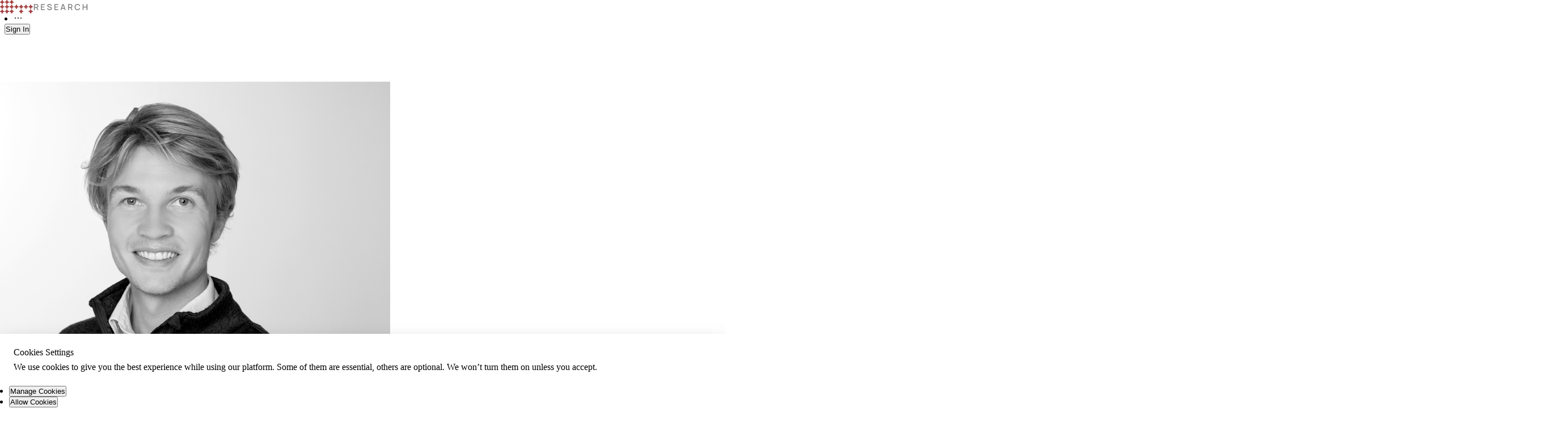

--- FILE ---
content_type: text/html; charset=utf-8
request_url: https://k33.com/research/archive/articles/the-aum-of-the-canadian-etfs-climbs-quickly
body_size: 4248
content:
<!DOCTYPE html><html lang="en"><head><meta charSet="utf-8"/><meta name="viewport" content="width=device-width"/><link rel="preload" as="image" href="/research/archive/_next/static/media/logo.e8cbdb26.svg"/><link rel="preload" as="image" href="/research/archive/_next/static/media/research.7a9133f8.svg"/><title>The AUM of the Canadian ETFs climbs quickly</title><meta name="robots" content="index,follow"/><meta name="description" content="Canada has approved 3 ETFs recently, and they have experienced rapid growth. Just weeks after launching, their combined AUM is above $1bn."/><meta name="twitter:card" content="twitter:card"/><meta name="twitter:site" content="k33.com"/><meta name="twitter:creator" content="@K33HQ"/><meta property="og:title" content="The AUM of the Canadian ETFs climbs quickly"/><meta property="og:description" content="Canada has approved 3 ETFs recently, and they have experienced rapid growth. Just weeks after launching, their combined AUM is above $1bn."/><meta property="og:url" content="https://k33.com/research/articles/the-aum-of-the-canadian-etfs-climbs-quickly"/><meta property="og:type" content="article"/><meta property="article:published_time" content="2021-03-30T00:00:00.000+01:00"/><meta property="article:author" content="Vetle Lunde"/><meta property="article:tag" content="Bitcoin"/><meta property="article:tag" content="ETF"/><meta property="og:image" content="https://images.ctfassets.net/4rilomtvvae4/73nc6bGo89NST5s8dAnjbZ/808df11cc607cc9d4a24bc328a5b098f/btc_aum_2.svg"/><meta property="og:image:alt" content="btc aum 2.svg"/><meta property="og:site_name" content="k33.com/research"/><script type="application/ld+json">{"@context":"https://schema.org","@type":"Article","datePublished":"2021-03-30T00:00:00.000+01:00","description":"Canada has approved 3 ETFs recently, and they have experienced rapid growth. Just weeks after launching, their combined AUM is above $1bn.","mainEntityOfPage":{"@type":"WebPage","@id":"https://k33.com/research/articles/the-aum-of-the-canadian-etfs-climbs-quickly"},"headline":"The AUM of the Canadian ETFs climbs quickly","image":["https://images.ctfassets.net/4rilomtvvae4/73nc6bGo89NST5s8dAnjbZ/808df11cc607cc9d4a24bc328a5b098f/btc_aum_2.svg"],"dateModified":"2021-03-30T00:00:00.000+01:00","author":[{"@type":"Person","name":"Vetle Lunde"}],"publisher":{"@type":"Organization","name":"K33 Research","logo":{"@type":"ImageObject","url":"https://k33.com/research/favicon-256x256.png"}},"isAccessibleForFree":true}</script><meta name="next-head-count" content="22"/><link rel="icon" type="image/png" sizes="64x64" href="/research/favicon-256x256.png"/><link rel="preload" href="/research/archive/_next/static/media/3534416bbfdcc9be.p.woff2" as="font" type="font/woff2" crossorigin="anonymous"/><link rel="preload" href="/research/archive/_next/static/css/37d5b42cead48fcc.css" as="style"/><link rel="stylesheet" href="/research/archive/_next/static/css/37d5b42cead48fcc.css" data-n-g=""/><noscript data-n-css=""></noscript><script defer="" nomodule="" src="/research/archive/_next/static/chunks/polyfills-c67a75d1b6f99dc8.js"></script><script src="/research/archive/_next/static/chunks/webpack-4aef876cbb23c268.js" defer=""></script><script src="/research/archive/_next/static/chunks/framework-2647c7e378e02044.js" defer=""></script><script src="/research/archive/_next/static/chunks/main-c5e3d55fe21a7323.js" defer=""></script><script src="/research/archive/_next/static/chunks/pages/_app-f3f2943bfbe09a94.js" defer=""></script><script src="/research/archive/_next/static/chunks/264-64a525d7f72cebf2.js" defer=""></script><script src="/research/archive/_next/static/chunks/pages/articles/%5Bslug%5D-8e50cb6fefc39afc.js" defer=""></script><script src="/research/archive/_next/static/KbNa87GjEJDnAeYSfR9za/_buildManifest.js" defer=""></script><script src="/research/archive/_next/static/KbNa87GjEJDnAeYSfR9za/_ssgManifest.js" defer=""></script></head><body><div id="__next"><style id="holderStyle">
                *, *::before, *::after {
                    transition: none!important;
                }
                </style><div style="visibility:hidden"><section class="ant-layout css-sf4v7k" style="min-height:1024px"><div><div class=""><header class="ant-layout-header styles_header__xyzDo css-sf4v7k"><div id="header-content"><div class="ant-row ant-row-no-wrap ant-row-middle css-ykyob9"><div class="ant-col ant-col-22 ant-col-offset-1 css-ykyob9"><div class="ant-row ant-row-no-wrap css-ykyob9" style="margin-left:-8px;margin-right:-8px;padding-left:8px;padding-right:8px"><div style="padding-left:8px;padding-right:8px;flex:1 1 auto;min-width:0;display:flex;flex-direction:row;align-items:center;padding:0;gap:8px" class="ant-col css-ykyob9"><img alt="company-logo" src="/research/archive/_next/static/media/logo.e8cbdb26.svg" width="58" height="24" decoding="async" data-nimg="1" style="color:transparent"/><img alt="research-logo" src="/research/archive/_next/static/media/research.7a9133f8.svg" width="98" height="11" decoding="async" data-nimg="1" style="color:transparent;min-width:50px"/></div><div style="padding-left:8px;padding-right:0" class="ant-col css-ykyob9"><span style="background-color:#999999" class="ant-avatar ant-avatar-circle ant-avatar-icon ant-dropdown-trigger css-ykyob9"><span role="img" aria-label="user" class="anticon anticon-user"><svg viewBox="64 64 896 896" focusable="false" data-icon="user" width="1em" height="1em" fill="currentColor" aria-hidden="true"><path d="M858.5 763.6a374 374 0 00-80.6-119.5 375.63 375.63 0 00-119.5-80.6c-.4-.2-.8-.3-1.2-.5C719.5 518 760 444.7 760 362c0-137-111-248-248-248S264 225 264 362c0 82.7 40.5 156 102.8 201.1-.4.2-.8.3-1.2.5-44.8 18.9-85 46-119.5 80.6a375.63 375.63 0 00-80.6 119.5A371.7 371.7 0 00136 901.8a8 8 0 008 8.2h60c4.4 0 7.9-3.5 8-7.8 2-77.2 33-149.5 87.8-204.3 56.7-56.7 132-87.9 212.2-87.9s155.5 31.2 212.2 87.9C779 752.7 810 825 812 902.2c.1 4.4 3.6 7.8 8 7.8h60a8 8 0 008-8.2c-1-47.8-10.9-94.3-29.5-138.2zM512 534c-45.9 0-89.1-17.9-121.6-50.4S340 407.9 340 362c0-45.9 17.9-89.1 50.4-121.6S466.1 190 512 190s89.1 17.9 121.6 50.4S684 316.1 684 362c0 45.9-17.9 89.1-50.4 121.6S557.9 534 512 534z"></path></svg></span></span></div><div style="padding-left:8px;padding-right:0;margin:0" class="ant-col ant-col-md-0 css-ykyob9"><button type="button" class="ant-btn css-ykyob9 ant-btn-text ant-btn-icon-only"><span class="ant-btn-icon"><span role="img" aria-label="menu" class="anticon anticon-menu"><svg viewBox="64 64 896 896" focusable="false" data-icon="menu" width="1em" height="1em" fill="currentColor" aria-hidden="true"><path d="M904 160H120c-4.4 0-8 3.6-8 8v64c0 4.4 3.6 8 8 8h784c4.4 0 8-3.6 8-8v-64c0-4.4-3.6-8-8-8zm0 624H120c-4.4 0-8 3.6-8 8v64c0 4.4 3.6 8 8 8h784c4.4 0 8-3.6 8-8v-64c0-4.4-3.6-8-8-8zm0-312H120c-4.4 0-8 3.6-8 8v64c0 4.4 3.6 8 8 8h784c4.4 0 8-3.6 8-8v-64c0-4.4-3.6-8-8-8z"></path></svg></span></span></button></div></div></div></div></div></header></div></div><section class="ant-layout css-sf4v7k"><main class="ant-layout-content css-sf4v7k" style="display:flex;justify-content:center;background-color:white"><main class="ant-layout-content css-sf4v7k" style="max-width:1440px"><div class="ant-row css-sf4v7k"><div class="ant-col ant-col-22 ant-col-offset-1 css-sf4v7k"><div class="ant-row article-layout css-sf4v7k" style="margin-left:-25px;margin-right:-25px"><div style="padding-left:25px;padding-right:25px" class="ant-col ant-col-order-2 article-sidebar ant-col-xs-24 ant-col-lg-6 css-sf4v7k"><aside class="styles_sidebar__DOOaP" id="article-sidebar"><div id="article-authors" style="min-width:100%"><span class="ant-typography ant-typography-secondary css-sf4v7k">Written by</span><div class="ant-space css-sf4v7k ant-space-horizontal ant-space-align-center"><div class="ant-space-item" style="margin-right:8px"><span class="ant-avatar ant-avatar-lg ant-avatar-circle ant-avatar-image css-sf4v7k"><img src="https://images.ctfassets.net/4rilomtvvae4/75314QcvIJntbaVzKPmo4a/98c750037093ef45993e7e915d57acff/vetle.png"/></span></div><div class="ant-space-item"><div class="ant-space-compact css-sf4v7k ant-space-compact-vertical"><span class="ant-typography ant-typography-secondary css-sf4v7k"><strong>Vetle Lunde</strong></span><span class="ant-typography ant-typography-secondary css-sf4v7k">Senior Analyst</span></div></div></div></div><div id="article-tags"><span class="ant-typography ant-typography-secondary css-sf4v7k">Related Tags</span><div class="ant-space css-sf4v7k ant-space-horizontal ant-space-align-center" style="flex-wrap:wrap;margin-bottom:-8px"><div class="ant-space-item" style="margin-right:0;padding-bottom:8px"><span class="ant-tag css-sf4v7k">Bitcoin</span></div><div class="ant-space-item" style="padding-bottom:8px"><span class="ant-tag css-sf4v7k">ETF</span></div></div></div></aside></div><div id="article" style="padding-left:25px;padding-right:25px" class="ant-col article ant-col-xs-24 ant-col-lg-14 css-sf4v7k"><div id="article-header" class="styles_header__f8JiD"><div class="ant-space css-sf4v7k ant-space-horizontal ant-space-align-center"><div class="ant-space-item" style="margin-right:2px"></div><span class="ant-space-item-split" style="margin-right:2px"><div class="ant-divider css-sf4v7k ant-divider-vertical" role="separator"></div></span><div class="ant-space-item" style="margin-right:2px"><span class="ant-typography ant-typography-secondary css-sf4v7k">29 Mar 2021</span></div><span class="ant-space-item-split" style="margin-right:2px"><div class="ant-divider css-sf4v7k ant-divider-vertical" role="separator"></div></span><div class="ant-space-item"><button type="button" class="ant-btn css-sf4v7k ant-btn-text ant-dropdown-trigger"><span class="ant-btn-icon"><span role="img" aria-label="share-alt" class="anticon anticon-share-alt"><svg viewBox="64 64 896 896" focusable="false" data-icon="share-alt" width="1em" height="1em" fill="currentColor" aria-hidden="true"><path d="M752 664c-28.5 0-54.8 10-75.4 26.7L469.4 540.8a160.68 160.68 0 000-57.6l207.2-149.9C697.2 350 723.5 360 752 360c66.2 0 120-53.8 120-120s-53.8-120-120-120-120 53.8-120 120c0 11.6 1.6 22.7 4.7 33.3L439.9 415.8C410.7 377.1 364.3 352 312 352c-88.4 0-160 71.6-160 160s71.6 160 160 160c52.3 0 98.7-25.1 127.9-63.8l196.8 142.5c-3.1 10.6-4.7 21.8-4.7 33.3 0 66.2 53.8 120 120 120s120-53.8 120-120-53.8-120-120-120zm0-476c28.7 0 52 23.3 52 52s-23.3 52-52 52-52-23.3-52-52 23.3-52 52-52zM312 600c-48.5 0-88-39.5-88-88s39.5-88 88-88 88 39.5 88 88-39.5 88-88 88zm440 236c-28.7 0-52-23.3-52-52s23.3-52 52-52 52 23.3 52 52-23.3 52-52 52z"></path></svg></span></span><span>Share</span></button></div></div><h2 class="ant-typography css-sf4v7k" style="margin:0;padding:0">The AUM of the Canadian ETFs climbs quickly</h2><span class="ant-typography ant-typography-secondary css-sf4v7k">Canada has approved 3 ETFs recently, and they have experienced rapid growth. Just weeks after launching, their combined AUM is above $1bn.</span><div class="styles_headerImage__svvqh"><div class="ant-image css-sf4v7k"><img alt="btc aum 2.svg" class="ant-image-img" style="margin:0" src="https://images.ctfassets.net/4rilomtvvae4/73nc6bGo89NST5s8dAnjbZ/808df11cc607cc9d4a24bc328a5b098f/btc_aum_2.svg"/></div><span class="ant-typography ant-typography-secondary css-sf4v7k" style="font-size:12px">Source: NYDIG Data</span></div><div class="ant-divider css-sf4v7k ant-divider-horizontal" style="margin:0" role="separator"></div></div><div id="article-body" class="styles_articleBody__1I62p"><span class="ant-typography css-sf4v7k">Since 2017, investors have been waiting for an ETF approval. Now, Canada has begun approving ETFs, and they’ve already gained a lot of traction. </span><span class="ant-typography css-sf4v7k">ETFs have the perk of allowing market makers to create and redeem shares at will. A premium on ETFs is therefore unlikely if enough liquidity is in place. </span><span class="ant-typography css-sf4v7k">Investment trusts, such as the Grayscale Bitcoin Trust, do not have an active redemption program in place and are structured with a lock-up period for investors in the primary markets. </span><span class="ant-typography css-sf4v7k">In that regard, ETFs are therefore more efficient investment vehicles than trusts, which could help explain the rapid growth of the ETFs since launch. </span><span class="ant-typography css-sf4v7k">Currently, 19,717 BTC are under management in Bitcoin ETFs, valued at over $1 billion.
The Purpose ETF holds 15,137 BTC, while CI Galaxy holds 3,348 BTC, and Evolve 1,232 BTC. </span><span class="ant-typography css-sf4v7k">The Bitcoin ETFs AUM now account for 2.5% of the bitcoins under management in the bitcoin investment vehicle sector, and we expect it to grow onwards.</span></div><div class="styles_articleShare__tQi81"><div class="ant-divider css-sf4v7k ant-divider-horizontal" role="separator"></div><div id="share-article"><h5 class="ant-typography css-sf4v7k" style="flex:2">Share this article</h5><div class="ant-space css-sf4v7k ant-space-horizontal ant-space-align-center"><div class="ant-space-item"><button type="button" class="ant-btn css-sf4v7k ant-btn-default ant-btn-icon-only ant-dropdown-trigger"><span class="ant-btn-icon"><span role="img" aria-label="share-alt" class="anticon anticon-share-alt"><svg viewBox="64 64 896 896" focusable="false" data-icon="share-alt" width="1em" height="1em" fill="currentColor" aria-hidden="true"><path d="M752 664c-28.5 0-54.8 10-75.4 26.7L469.4 540.8a160.68 160.68 0 000-57.6l207.2-149.9C697.2 350 723.5 360 752 360c66.2 0 120-53.8 120-120s-53.8-120-120-120-120 53.8-120 120c0 11.6 1.6 22.7 4.7 33.3L439.9 415.8C410.7 377.1 364.3 352 312 352c-88.4 0-160 71.6-160 160s71.6 160 160 160c52.3 0 98.7-25.1 127.9-63.8l196.8 142.5c-3.1 10.6-4.7 21.8-4.7 33.3 0 66.2 53.8 120 120 120s120-53.8 120-120-53.8-120-120-120zm0-476c28.7 0 52 23.3 52 52s-23.3 52-52 52-52-23.3-52-52 23.3-52 52-52zM312 600c-48.5 0-88-39.5-88-88s39.5-88 88-88 88 39.5 88 88-39.5 88-88 88zm440 236c-28.7 0-52-23.3-52-52s23.3-52 52-52 52 23.3 52 52-23.3 52-52 52z"></path></svg></span></span></button></div></div></div></div></div><div style="padding-left:25px;padding-right:25px" class="ant-col ant-col-xs-0 ant-col-lg-2 css-sf4v7k"></div></div></div></div></main></main></section><footer class="ant-layout-footer styles_footer__8UKEd css-sf4v7k" style="background-color:#ffffff"><div class="ant-divider css-sf4v7k ant-divider-horizontal" role="separator"></div><div style="max-width:1440px;align-self:center;width:100%"><div class="ant-row css-sf4v7k"><div class="ant-col ant-col-22 ant-col-offset-1 css-sf4v7k"><div class="styles_footerContent__D23D0"><div id="navigation" class="styles_navigation__a6400"><a href="/research/archive"><button type="button" class="ant-btn css-sf4v7k ant-btn-link ant-btn-sm"><span>Home</span></button></a><a href="https://k33.com/research/market-insights/quick-takes"><button type="button" class="ant-btn css-sf4v7k ant-btn-link ant-btn-sm"><span>Market Insights</span></button></a><a href="https://k33.com/research/token-valuation/analysis"><button type="button" class="ant-btn css-sf4v7k ant-btn-link ant-btn-sm"><span>Token Valuation</span></button></a><a href="https://k33.com/research/industry-insights/industry-reports"><button type="button" class="ant-btn css-sf4v7k ant-btn-link ant-btn-sm"><span>Industry Insights</span></button></a></div><div id="social-links"><div class="ant-space css-sf4v7k ant-space-horizontal ant-space-align-center" style="flex-wrap:wrap;margin-bottom:-8px"><div class="ant-space-item" style="margin-right:8px;padding-bottom:8px"><a href="mailto:contact@k33.com" class="ant-btn css-sf4v7k ant-btn-link ant-btn-icon-only"><span class="ant-btn-icon"><span role="img" aria-label="mail" class="anticon anticon-mail"><svg viewBox="64 64 896 896" focusable="false" data-icon="mail" width="1em" height="1em" fill="currentColor" aria-hidden="true"><path d="M928 160H96c-17.7 0-32 14.3-32 32v640c0 17.7 14.3 32 32 32h832c17.7 0 32-14.3 32-32V192c0-17.7-14.3-32-32-32zm-40 110.8V792H136V270.8l-27.6-21.5 39.3-50.5 42.8 33.3h643.1l42.8-33.3 39.3 50.5-27.7 21.5zM833.6 232L512 482 190.4 232l-42.8-33.3-39.3 50.5 27.6 21.5 341.6 265.6a55.99 55.99 0 0068.7 0L888 270.8l27.6-21.5-39.3-50.5-42.7 33.2z"></path></svg></span></span></a></div><div class="ant-space-item" style="margin-right:8px;padding-bottom:8px"><a href="https://www.linkedin.com/showcase/k33research" class="ant-btn css-sf4v7k ant-btn-link ant-btn-icon-only"><span class="ant-btn-icon"><span role="img" aria-label="linkedin" class="anticon anticon-linkedin"><svg viewBox="64 64 896 896" focusable="false" data-icon="linkedin" width="1em" height="1em" fill="currentColor" aria-hidden="true"><path d="M880 112H144c-17.7 0-32 14.3-32 32v736c0 17.7 14.3 32 32 32h736c17.7 0 32-14.3 32-32V144c0-17.7-14.3-32-32-32zM349.3 793.7H230.6V411.9h118.7v381.8zm-59.3-434a68.8 68.8 0 1168.8-68.8c-.1 38-30.9 68.8-68.8 68.8zm503.7 434H675.1V608c0-44.3-.8-101.2-61.7-101.2-61.7 0-71.2 48.2-71.2 98v188.9H423.7V411.9h113.8v52.2h1.6c15.8-30 54.5-61.7 112.3-61.7 120.2 0 142.3 79.1 142.3 181.9v209.4z"></path></svg></span></span></a></div><div class="ant-space-item" style="padding-bottom:8px"><a href="https://twitter.com/K33HQ?ref_src=twsrc%5Etfw" class="ant-btn css-sf4v7k ant-btn-link ant-btn-icon-only"><span class="ant-btn-icon"><span role="img" aria-label="twitter" class="anticon anticon-twitter"><svg viewBox="64 64 896 896" focusable="false" data-icon="twitter" width="1em" height="1em" fill="currentColor" aria-hidden="true"><path d="M928 254.3c-30.6 13.2-63.9 22.7-98.2 26.4a170.1 170.1 0 0075-94 336.64 336.64 0 01-108.2 41.2A170.1 170.1 0 00672 174c-94.5 0-170.5 76.6-170.5 170.6 0 13.2 1.6 26.4 4.2 39.1-141.5-7.4-267.7-75-351.6-178.5a169.32 169.32 0 00-23.2 86.1c0 59.2 30.1 111.4 76 142.1a172 172 0 01-77.1-21.7v2.1c0 82.9 58.6 151.6 136.7 167.4a180.6 180.6 0 01-44.9 5.8c-11.1 0-21.6-1.1-32.2-2.6C211 652 273.9 701.1 348.8 702.7c-58.6 45.9-132 72.9-211.7 72.9-14.3 0-27.5-.5-41.2-2.1C171.5 822 261.2 850 357.8 850 671.4 850 843 590.2 843 364.7c0-7.4 0-14.8-.5-22.2 33.2-24.3 62.3-54.4 85.5-88.2z"></path></svg></span></span></a></div></div></div></div></div></div></div></footer></section></div></div><script id="__NEXT_DATA__" type="application/json">{"props":{"pageProps":{"page":{"title":"The AUM of the Canadian ETFs climbs quickly","slug":"the-aum-of-the-canadian-etfs-climbs-quickly","seo":{"name":"The AUM of the Canadian ETFs climbs quickly - Compose: SEO","title":"The AUM of the Canadian ETFs climbs quickly","description":"Canada has approved 3 ETFs recently, and they have experienced rapid growth. Just weeks after launching, their combined AUM is above $1bn.","keywords":null},"content":{"subtitle":"Canada has approved 3 ETFs recently, and they have experienced rapid growth. Just weeks after launching, their combined AUM is above $1bn.","publishDate":"2021-03-30T00:00:00.000+01:00","tagsCollection":{"items":[{"name":"Bitcoin"},{"name":"ETF"}]},"authorsCollection":{"items":[{"name":"Vetle Lunde","slug":"vetle-lunde","title":"Senior Analyst","image":{"fileName":"vetle.png","title":"Vetle Lunde","description":"","url":"https://images.ctfassets.net/4rilomtvvae4/75314QcvIJntbaVzKPmo4a/98c750037093ef45993e7e915d57acff/vetle.png"}}]},"image":{"url":"https://images.ctfassets.net/4rilomtvvae4/73nc6bGo89NST5s8dAnjbZ/808df11cc607cc9d4a24bc328a5b098f/btc_aum_2.svg","title":"btc aum 2.svg","description":"Source: NYDIG Data"},"publicSnippet":{"json":{"data":{},"content":[{"data":{},"content":[{"data":{},"marks":[],"value":"Since 2017, investors have been waiting for an ETF approval. Now, Canada has begun approving ETFs, and they’ve already gained a lot of traction. ","nodeType":"text"}],"nodeType":"paragraph"},{"data":{},"content":[{"data":{},"marks":[],"value":"ETFs have the perk of allowing market makers to create and redeem shares at will. A premium on ETFs is therefore unlikely if enough liquidity is in place. ","nodeType":"text"}],"nodeType":"paragraph"}],"nodeType":"document"},"links":{"assets":{"block":[]}}},"content":{"json":{"data":{},"content":[{"data":{},"content":[{"data":{},"marks":[],"value":"Since 2017, investors have been waiting for an ETF approval. Now, Canada has begun approving ETFs, and they’ve already gained a lot of traction. ","nodeType":"text"}],"nodeType":"paragraph"},{"data":{},"content":[{"data":{},"marks":[],"value":"ETFs have the perk of allowing market makers to create and redeem shares at will. A premium on ETFs is therefore unlikely if enough liquidity is in place. ","nodeType":"text"}],"nodeType":"paragraph"},{"data":{},"content":[{"data":{},"marks":[],"value":"Investment trusts, such as the Grayscale Bitcoin Trust, do not have an active redemption program in place and are structured with a lock-up period for investors in the primary markets. ","nodeType":"text"}],"nodeType":"paragraph"},{"data":{},"content":[{"data":{},"marks":[],"value":"In that regard, ETFs are therefore more efficient investment vehicles than trusts, which could help explain the rapid growth of the ETFs since launch. ","nodeType":"text"}],"nodeType":"paragraph"},{"data":{},"content":[{"data":{},"marks":[],"value":"Currently, 19,717 BTC are under management in Bitcoin ETFs, valued at over $1 billion.\r\nThe Purpose ETF holds 15,137 BTC, while CI Galaxy holds 3,348 BTC, and Evolve 1,232 BTC. ","nodeType":"text"}],"nodeType":"paragraph"},{"data":{},"content":[{"data":{},"marks":[],"value":"The Bitcoin ETFs AUM now account for 2.5% of the bitcoins under management in the bitcoin investment vehicle sector, and we expect it to grow onwards.","nodeType":"text"}],"nodeType":"paragraph"}],"nodeType":"document"},"links":{"assets":{"block":[]}}}}}},"__N_SSG":true},"page":"/articles/[slug]","query":{"slug":"the-aum-of-the-canadian-etfs-climbs-quickly"},"buildId":"KbNa87GjEJDnAeYSfR9za","assetPrefix":"/research/archive","isFallback":false,"gsp":true,"scriptLoader":[]}</script></body></html>

--- FILE ---
content_type: image/svg+xml
request_url: https://images.ctfassets.net/4rilomtvvae4/73nc6bGo89NST5s8dAnjbZ/808df11cc607cc9d4a24bc328a5b098f/btc_aum_2.svg
body_size: 4254
content:
<svg width="2845" height="1596" xmlns="http://www.w3.org/2000/svg" xmlns:xlink="http://www.w3.org/1999/xlink" overflow="hidden"><defs><clipPath id="clip0"><rect x="1033" y="526" width="2845" height="1596"/></clipPath><clipPath id="clip1"><rect x="1303" y="691" width="2002" height="1225"/></clipPath><clipPath id="clip2"><rect x="1303" y="691" width="2002" height="1225"/></clipPath><clipPath id="clip3"><rect x="1303" y="691" width="2002" height="1225"/></clipPath><clipPath id="clip4"><rect x="1032" y="539" width="2379" height="1569"/></clipPath><clipPath id="clip5"><rect x="1032" y="539" width="2379" height="1569"/></clipPath><clipPath id="clip6"><rect x="1032" y="539" width="2379" height="1569"/></clipPath><clipPath id="clip7"><rect x="1032" y="539" width="2379" height="1569"/></clipPath><clipPath id="clip8"><rect x="1032" y="539" width="2379" height="1569"/></clipPath><clipPath id="clip9"><rect x="1032" y="539" width="2379" height="1569"/></clipPath><clipPath id="clip10"><rect x="1032" y="539" width="2379" height="1569"/></clipPath><clipPath id="clip11"><rect x="1032" y="539" width="2379" height="1569"/></clipPath><clipPath id="clip12"><rect x="1032" y="539" width="2379" height="1569"/></clipPath><clipPath id="clip13"><rect x="1032" y="539" width="2379" height="1569"/></clipPath><clipPath id="clip14"><rect x="1032" y="539" width="2379" height="1569"/></clipPath><clipPath id="clip15"><rect x="1032" y="539" width="2379" height="1569"/></clipPath><clipPath id="clip16"><rect x="1032" y="539" width="2379" height="1569"/></clipPath><clipPath id="clip17"><rect x="1032" y="539" width="2379" height="1569"/></clipPath><clipPath id="clip18"><rect x="1032" y="539" width="2379" height="1569"/></clipPath><clipPath id="clip19"><rect x="1032" y="539" width="2379" height="1569"/></clipPath><clipPath id="clip20"><rect x="1032" y="539" width="2379" height="1569"/></clipPath><clipPath id="clip21"><rect x="1032" y="539" width="2379" height="1569"/></clipPath><clipPath id="clip22"><rect x="1032" y="539" width="2379" height="1569"/></clipPath><clipPath id="clip23"><rect x="1032" y="539" width="2379" height="1569"/></clipPath><clipPath id="clip24"><rect x="1032" y="539" width="2379" height="1569"/></clipPath><clipPath id="clip25"><rect x="1032" y="539" width="2379" height="1569"/></clipPath><clipPath id="clip26"><rect x="1032" y="539" width="2379" height="1569"/></clipPath><clipPath id="clip27"><rect x="1032" y="539" width="2380" height="1570"/></clipPath><clipPath id="clip28"><rect x="2856" y="1702" width="528" height="273"/></clipPath><clipPath id="clip29"><rect x="2856" y="1702" width="528" height="273"/></clipPath><clipPath id="clip30"><rect x="2856" y="1702" width="528" height="273"/></clipPath></defs><g clip-path="url(#clip0)" transform="translate(-1033 -526)"><rect x="1042" y="526" width="2836" height="1596" fill="#FFFFFF"/><g clip-path="url(#clip1)"><path d="M-3574 1913-3494.11 1913-3174.1 1913-3094.1 1913-3014.1 1913-2934.1 1913-2854.09 1913-2614.09 1913-2534.08 1913-2454.08 1913-2374.08 1913-2294.08 1913-2054.07 1913-1974.06 1913-1895.06 1913-1815.06 1913-1735.06 1913-1495.05 1913-1415.05 1913-1335.04 1913-1255.04 1913-1175.04 1913-935.031 1913-855.028 1913-775.025 1913-695.023 1913-615.02 1913-375.012 1913-295.01 1913-216.007 1913-136.004 1913-56.002 1913 264.009 1913 344.011 1913 424.014 1913 504.017 1913 744.024 1913 824.027 1913 904.03 1913 984.032 1913 1064.03 1913 1304.04 1913 1384.05 1374.05 1463.05 1374.05 1543.05 1374.05 1623.05 1374.05 1863.06 1296.04 1943.06 1240.04 2023.07 1199.04 2103.07 1171.04 2183.07 1155.04 2423.08 1131.04 2503.08 1131.04 2583.08 1101.04 2663.09 1092.04 2743.09 1062 2983.1 1098.04 3063.1 1092.04 3142.1 1095.04 3222.11 1130.04 3302 1097.04 3302 1913 3222.11 1913 3142.1 1913 3063.1 1913 2983.1 1913 2743.09 1913 2663.09 1913 2583.08 1913 2503.08 1913 2423.08 1913 2183.07 1913 2103.07 1913 2023.07 1913 1943.06 1913 1863.06 1913 1623.05 1913 1543.05 1913 1463.05 1913 1384.05 1913 1304.04 1913 1064.03 1913 984.032 1913 904.03 1913 824.027 1913 744.024 1913 504.017 1913 424.014 1913 344.011 1913 264.009 1913-56.002 1913-136.004 1913-216.007 1913-295.01 1913-375.012 1913-615.02 1913-695.023 1913-775.025 1913-855.028 1913-935.031 1913-1175.04 1913-1255.04 1913-1335.04 1913-1415.05 1913-1495.05 1913-1735.06 1913-1815.06 1913-1895.06 1913-1974.06 1913-2054.07 1913-2294.08 1913-2374.08 1913-2454.08 1913-2534.08 1913-2614.09 1913-2854.09 1913-2934.1 1913-3014.1 1913-3094.1 1913-3174.1 1913-3494.11 1913-3574 1913Z" fill="#132237"/></g><g clip-path="url(#clip2)"><path d="M-3574 1913-3494.11 1913-3174.1 1913-3094.1 1913-3014.1 1913-2934.1 1913-2854.09 1913-2614.09 1913-2534.08 1913-2454.08 1913-2374.08 1913-2294.08 1913-2054.07 1913-1974.06 1913-1895.06 1913-1815.06 1913-1735.06 1913-1495.05 1913-1415.05 1913-1335.04 1913-1255.04 1913-1175.04 1913-935.031 1913-855.028 1913-775.025 1913-695.023 1913-615.02 1913-375.012 1913-295.01 1913-216.007 1913-136.004 1913-56.002 1913 264.009 1913 344.011 1913 424.014 1913 504.017 1913 744.024 1913 824.027 1913 904.03 1913 984.032 1913 1064.03 1913 1304.04 1913 1384.05 1214.04 1463.05 1214.04 1543.05 1214.04 1623.05 1209.04 1863.06 1122.04 1943.06 1058.03 2023.07 1010.03 2103.07 979.032 2183.07 965.032 2423.08 941.031 2503.08 944.031 2583.08 907.03 2663.09 900.03 2743.09 865 2983.1 912.03 3063.1 908.03 3142.1 912.03 3222.11 955.031 3302 917.03 3302 1097.04 3222.11 1130.04 3142.1 1095.04 3063.1 1092.04 2983.1 1098.04 2743.09 1062.03 2663.09 1092.04 2583.08 1101.04 2503.08 1131.04 2423.08 1131.04 2183.07 1155.04 2103.07 1171.04 2023.07 1199.04 1943.06 1240.04 1863.06 1296.04 1623.05 1374.05 1543.05 1374.05 1463.05 1374.05 1384.05 1374.05 1304.04 1913 1064.03 1913 984.032 1913 904.03 1913 824.027 1913 744.024 1913 504.017 1913 424.014 1913 344.011 1913 264.009 1913-56.002 1913-136.004 1913-216.007 1913-295.01 1913-375.012 1913-615.02 1913-695.023 1913-775.025 1913-855.028 1913-935.031 1913-1175.04 1913-1255.04 1913-1335.04 1913-1415.05 1913-1495.05 1913-1735.06 1913-1815.06 1913-1895.06 1913-1974.06 1913-2054.07 1913-2294.08 1913-2374.08 1913-2454.08 1913-2534.08 1913-2614.09 1913-2854.09 1913-2934.1 1913-3014.1 1913-3094.1 1913-3174.1 1913-3494.11 1913-3574 1913Z" fill="#56D8CF"/></g><g clip-path="url(#clip3)"><path d="M-3574 1913-3494.11 1913-3174.1 1913-3094.1 1913-3014.1 1913-2934.1 1913-2854.09 1913-2614.09 1913-2534.08 1913-2454.08 1913-2374.08 1913-2294.08 1913-2054.07 1913-1974.06 1913-1895.06 1913-1815.06 1913-1735.06 1913-1495.05 1913-1415.05 1913-1335.04 1913-1255.04 1913-1175.04 1913-935.031 1913-855.028 1913-775.025 1913-695.023 1913-615.02 1913-375.012 1913-295.01 1913-216.007 1913-136.004 1913-56.002 1913 264.009 1913 344.011 1913 424.014 1913 504.017 1913 744.024 1913 824.027 1913 904.03 1913 984.032 1913 1064.03 1913 1304.04 1913 1384.05 1214.04 1463.05 1214.04 1543.05 1214.04 1623.05 1209.04 1863.06 1075.04 1943.06 1006.03 2023.07 956.031 2103.07 921.03 2183.07 907.03 2423.08 879.029 2503.08 881.029 2583.08 841.028 2663.09 834.027 2743.09 795 2983.1 845.028 3063.1 843.028 3142.1 846.028 3222.11 890.029 3302 850.028 3302 917.03 3222.11 955.031 3142.1 912.03 3063.1 908.03 2983.1 912.03 2743.09 865.028 2663.09 900.03 2583.08 907.03 2503.08 944.031 2423.08 941.031 2183.07 965.032 2103.07 979.032 2023.07 1010.03 1943.06 1058.03 1863.06 1122.04 1623.05 1209.04 1543.05 1214.04 1463.05 1214.04 1384.05 1214.04 1304.04 1913 1064.03 1913 984.032 1913 904.03 1913 824.027 1913 744.024 1913 504.017 1913 424.014 1913 344.011 1913 264.009 1913-56.002 1913-136.004 1913-216.007 1913-295.01 1913-375.012 1913-615.02 1913-695.023 1913-775.025 1913-855.028 1913-935.031 1913-1175.04 1913-1255.04 1913-1335.04 1913-1415.05 1913-1495.05 1913-1735.06 1913-1815.06 1913-1895.06 1913-1974.06 1913-2054.07 1913-2294.08 1913-2374.08 1913-2454.08 1913-2534.08 1913-2614.09 1913-2854.09 1913-2934.1 1913-3014.1 1913-3094.1 1913-3174.1 1913-3494.11 1913-3574 1913Z" fill="#EA515B"/></g><g clip-path="url(#clip4)"><path d="M1303.5 1912.5 3302.5 1912.5" stroke="#D9D9D9" stroke-width="3.4375" stroke-linejoin="round" stroke-miterlimit="10" fill="none" fill-rule="evenodd"/></g><g clip-path="url(#clip5)"><path d="M1303.5 1912.5 1303.5 1925.5M1703.56 1912.5 1703.56 1925.5M2103.57 1912.5 2103.57 1925.5M2502.58 1912.5 2502.58 1925.5M2902.6 1912.5 2902.6 1925.5M3302.5 1912.5 3302.5 1925.5" stroke="#D9D9D9" stroke-width="3.4375" stroke-linejoin="round" stroke-miterlimit="10" fill="none"/></g><g clip-path="url(#clip6)"><text font-family="Segoe UI Semibold,Segoe UI Semibold_MSFontService,sans-serif" font-weight="600" font-size="37" transform="matrix(1 0 0 1 1152.62 1925)">$0.0bn</text></g><g clip-path="url(#clip7)"><text font-family="Segoe UI Semibold,Segoe UI Semibold_MSFontService,sans-serif" font-weight="600" font-size="37" transform="matrix(1 0 0 1 1152.62 1722)">$0.2bn</text></g><g clip-path="url(#clip8)"><text font-family="Segoe UI Semibold,Segoe UI Semibold_MSFontService,sans-serif" font-weight="600" font-size="37" transform="matrix(1 0 0 1 1151.84 1518)">$0.4bn</text></g><g clip-path="url(#clip9)"><text font-family="Segoe UI Semibold,Segoe UI Semibold_MSFontService,sans-serif" font-weight="600" font-size="37" transform="matrix(1 0 0 1 1152.51 1315)">$0.6bn</text></g><g clip-path="url(#clip10)"><text font-family="Segoe UI Semibold,Segoe UI Semibold_MSFontService,sans-serif" font-weight="600" font-size="37" transform="matrix(1 0 0 1 1152.62 1111)">$0.8bn</text></g><g clip-path="url(#clip11)"><text font-family="Segoe UI Semibold,Segoe UI Semibold_MSFontService,sans-serif" font-weight="600" font-size="37" transform="matrix(1 0 0 1 1158.22 908)">$1.0bn</text></g><g clip-path="url(#clip12)"><text font-family="Segoe UI Semibold,Segoe UI Semibold_MSFontService,sans-serif" font-weight="600" font-size="37" transform="matrix(1 0 0 1 1158.22 704)">$1.2bn</text></g><g clip-path="url(#clip13)"><text font-family="Segoe UI Semibold,Segoe UI Semibold_MSFontService,sans-serif" font-weight="600" font-size="37" transform="matrix(1 0 0 1 1257.88 1979)">1 Mar</text></g><g clip-path="url(#clip14)"><text font-family="Segoe UI Semibold,Segoe UI Semibold_MSFontService,sans-serif" font-weight="600" font-size="37" transform="matrix(1 0 0 1 1654.8 1979)">6 Mar</text></g><g clip-path="url(#clip15)"><text font-family="Segoe UI Semibold,Segoe UI Semibold_MSFontService,sans-serif" font-weight="600" font-size="37" transform="matrix(1 0 0 1 2050.05 1979)">11 Mar</text></g><g clip-path="url(#clip16)"><text font-family="Segoe UI Semibold,Segoe UI Semibold_MSFontService,sans-serif" font-weight="600" font-size="37" transform="matrix(1 0 0 1 2446.97 1979)">16 Mar</text></g><g clip-path="url(#clip17)"><text font-family="Segoe UI Semibold,Segoe UI Semibold_MSFontService,sans-serif" font-weight="600" font-size="37" transform="matrix(1 0 0 1 2846.8 1979)">21 Mar</text></g><g clip-path="url(#clip18)"><text font-family="Segoe UI Semibold,Segoe UI Semibold_MSFontService,sans-serif" font-weight="600" font-size="37" transform="matrix(1 0 0 1 3243.72 1979)">26 Mar</text></g><g clip-path="url(#clip19)"><text font-family="Segoe UI Semibold,Segoe UI Semibold_MSFontService,sans-serif" font-weight="600" font-size="37" transform="matrix(6.12323e-17 -1 1 6.12323e-17 1130.07 1524)">Assets under management</text></g><g clip-path="url(#clip20)"><text font-family="Segoe UI Semibold,Segoe UI Semibold_MSFontService,sans-serif" font-weight="600" font-size="46" transform="matrix(1 0 0 1 1793.22 622)">Bitcoin Funds: Assets under management</text></g><g clip-path="url(#clip21)"><rect x="1303" y="2041" width="15.9998" height="17.0001" fill="#132237"/></g><g clip-path="url(#clip22)"><text font-family="Segoe UI Semibold,Segoe UI Semibold_MSFontService,sans-serif" font-weight="600" font-size="28" transform="matrix(1 0 0 1 1325.73 2059)">Purpose Bitcoin Etf: North America AUM</text></g><g clip-path="url(#clip23)"><rect x="1925" y="2041" width="16.9999" height="17.0001" fill="#56D8CF"/></g><g clip-path="url(#clip24)"><text font-family="Segoe UI Semibold,Segoe UI Semibold_MSFontService,sans-serif" font-weight="600" font-size="28" transform="matrix(1 0 0 1 1948.41 2059)">Galaxy Digital Bitcoin Trust: North America AUM</text></g><g clip-path="url(#clip25)"><rect x="2648" y="2041" width="17.0002" height="17.0001" fill="#EA515B"/></g><g clip-path="url(#clip26)"><text font-family="Segoe UI Semibold,Segoe UI Semibold_MSFontService,sans-serif" font-weight="600" font-size="28" transform="matrix(1 0 0 1 2671.32 2059)">Evolve Bitcoin Etf: North America AUM</text></g><g clip-path="url(#clip27)"><path d="M1285.5 900.5 3307.58 900.5" stroke="#132237" stroke-width="4.58333" stroke-miterlimit="8" stroke-dasharray="18.3333 13.75" fill="none" fill-rule="evenodd"/></g><g clip-path="url(#clip28)"><g clip-path="url(#clip29)"><g clip-path="url(#clip30)"><path d="M256.134 124.663 253.642 117.185 241.757 117.185 239.264 124.663 234.903 124.663 245.362 94.3948 250.081 94.3948 260.585 124.663 256.134 124.663ZM247.632 99.1134 242.87 113.713 252.529 113.713 247.811 99.1134 247.632 99.1134ZM265.482 101.962 265.482 124.663 269.488 124.663 269.488 105.434 276.388 105.434 276.388 101.962 265.482 101.962ZM279.815 113.491C279.815 106.191 283.376 101.428 289.563 101.428 294.37 101.428 298.154 103.92 298.599 109.396L294.593 109.396C294.281 105.701 292.011 104.633 289.34 104.633 286.67 104.633 284.043 106.457 284.043 109.974L284.043 116.651C284.043 119.9 286.447 121.992 289.385 121.992 292.323 121.992 294.504 120.435 294.771 117.051L298.777 117.051C298.154 122.66 294.103 125.197 289.474 125.197 282.886 125.197 279.815 120.256 279.815 113.491ZM324.772 121.235 321.389 121.235 321.389 109.173C321.389 103.831 317.695 101.428 312.798 101.428 307.947 101.428 304.074 104.455 304.074 108.727L308.08 108.727C308.08 105.835 309.949 104.633 312.754 104.633 315.558 104.633 317.472 105.612 317.472 109.128L317.472 110.953 310.083 111.621C305.587 112.022 303.317 114.87 303.317 118.431 303.317 120.212 304.029 121.948 305.187 123.15 306.477 124.485 308.392 125.197 310.617 125.197 314 125.197 316.493 123.684 317.739 120.479L317.917 120.479 318.006 124.663 324.772 124.663 324.772 121.235ZM311.641 121.992C315.246 121.992 317.472 119.144 317.472 115.048L317.472 114.024 309.415 114.781C307.768 114.915 307.546 115.672 307.546 116.963L307.546 118.965C307.546 121.058 309.103 121.992 311.641 121.992ZM333.274 105.701 333.274 101.962 329.268 101.962 329.268 124.663 333.274 124.663 333.274 111.398C333.274 107.437 335.633 104.633 338.926 104.633 342.354 104.633 343.422 106.68 343.422 109.974L343.422 124.663 347.428 124.663 347.428 109.529C347.428 103.742 344.446 101.428 340.04 101.428 336.612 101.428 334.52 103.075 333.274 105.701ZM357.666 109.974 357.666 111.221 368.794 111.221 368.794 109.974C368.794 106.636 366.213 104.633 363.23 104.633 360.248 104.633 357.666 106.636 357.666 109.974ZM363.23 101.428C356.999 101.428 353.438 106.369 353.438 113.313 353.438 120.256 356.687 125.197 363.23 125.197 368.082 125.197 372.355 122.304 372.755 117.452L368.749 117.452C368.483 120.568 366.123 121.992 363.275 121.992 360.426 121.992 357.666 120.123 357.666 116.828L357.666 114.425 372.934 114.425 372.934 112.288C372.934 106.235 369.729 101.428 363.23 101.428ZM247.01 156.313 242.025 156.313 242.025 169.088 237.795 169.088 237.795 138.82 249.191 138.82C252.307 138.82 254.799 139.532 256.402 141.001 258.004 142.469 258.672 144.695 258.672 147.5 258.672 150.171 258.049 152.351 256.49 153.909 255.334 155.067 253.82 155.912 251.461 156.179L258.939 169.088 254.087 169.088 247.01 156.313ZM250.748 152.707 242.025 152.707 242.025 142.604 250.748 142.604C252.885 142.604 254.22 143.849 254.22 145.897L254.22 149.235C254.22 151.105 252.974 152.707 250.748 152.707ZM267.574 154.399 267.574 155.645 278.702 155.645 278.702 154.399C278.702 151.061 276.12 149.057 273.138 149.057 270.156 149.057 267.574 151.061 267.574 154.399ZM273.138 145.853C266.907 145.853 263.346 150.793 263.346 157.738 263.346 164.681 266.595 169.622 273.138 169.622 277.989 169.622 282.263 166.729 282.664 161.877L278.658 161.877C278.39 164.993 276.031 166.417 273.183 166.417 270.334 166.417 267.574 164.548 267.574 161.253L267.574 158.85 282.841 158.85 282.841 156.713C282.841 150.66 279.637 145.853 273.138 145.853ZM295.171 155.422 299 156.224C303.495 157.158 305.677 159.251 305.677 162.9 305.677 166.64 302.026 169.622 296.684 169.622 291.566 169.622 287.56 166.995 287.471 161.921L291.477 161.921C291.566 164.948 293.969 166.417 296.73 166.417 299.4 166.417 301.67 165.171 301.67 162.945 301.67 161.12 300.646 160.052 297.62 159.473L293.88 158.717C290.186 157.96 288.049 155.867 288.049 152.306 288.049 148.701 291.433 145.853 296.373 145.853 300.646 145.853 304.875 148.034 304.964 153.152L300.958 153.152C300.869 150.171 298.821 149.057 296.418 149.057 293.925 149.057 291.967 150.393 291.967 152.262 291.967 154.043 292.946 154.977 295.171 155.422ZM314.623 155.645 314.623 154.399C314.623 151.061 317.205 149.057 320.187 149.057 323.169 149.057 325.751 151.061 325.751 154.399L325.751 155.645 314.623 155.645ZM310.394 157.738C310.394 150.793 313.955 145.853 320.187 145.853 326.686 145.853 329.891 150.66 329.891 156.713L329.891 158.85 314.623 158.85 314.623 161.253C314.623 164.548 317.383 166.417 320.231 166.417 323.081 166.417 325.439 164.993 325.707 161.877L329.713 161.877C329.312 166.729 325.039 169.622 320.187 169.622 313.644 169.622 310.394 164.681 310.394 157.738ZM356.019 165.66 352.636 165.66 352.636 153.597C352.636 148.256 348.942 145.853 344.046 145.853 339.194 145.853 335.321 148.88 335.321 153.152L339.327 153.152C339.327 150.259 341.196 149.057 344.001 149.057 346.805 149.057 348.719 150.036 348.719 153.553L348.719 155.378 341.33 156.046C336.835 156.447 334.565 159.295 334.565 162.856 334.565 164.637 335.276 166.373 336.434 167.575 337.725 168.91 339.639 169.622 341.864 169.622 345.248 169.622 347.74 168.109 348.986 164.904L349.164 164.904 349.254 169.088 356.019 169.088 356.019 165.66ZM342.888 166.417C346.493 166.417 348.719 163.569 348.719 159.473L348.719 158.449 340.662 159.206C339.016 159.34 338.793 160.096 338.793 161.387L338.793 163.39C338.793 165.482 340.351 166.417 342.888 166.417ZM371.42 146.387 360.515 146.387 360.515 169.088 364.521 169.088 364.521 149.859 371.42 149.859 371.42 146.387ZM374.848 157.915C374.848 150.616 378.409 145.853 384.596 145.853 389.403 145.853 393.186 148.345 393.632 153.82L389.625 153.82C389.314 150.125 387.044 149.057 384.373 149.057 381.702 149.057 379.077 150.882 379.077 154.399L379.077 161.076C379.077 164.325 381.48 166.417 384.418 166.417 387.355 166.417 389.537 164.86 389.804 161.476L393.81 161.476C393.186 167.085 389.136 169.622 384.507 169.622 377.919 169.622 374.848 164.681 374.848 157.915ZM403.78 150.125 403.78 138.82 399.774 138.82 399.774 169.088 403.78 169.088 403.78 155.823C403.78 151.861 406.139 149.057 409.434 149.057 412.861 149.057 413.929 151.105 413.929 154.399L413.929 169.088 417.935 169.088 417.935 153.954C417.935 148.167 414.953 145.853 410.546 145.853 407.119 145.853 405.027 147.5 403.78 150.125Z" fill="#FFFFFF" fill-rule="evenodd" transform="matrix(1 0 0 1.00358 2857 1703)"/><path d="M156.184 182.316C130.139 182.316 108.884 161.062 108.884 135.017 108.884 108.971 130.139 87.7172 156.184 87.7172L156.184 102.003C137.978 102.003 123.17 116.811 123.17 135.017 123.17 153.222 137.978 168.03 156.184 168.03L156.184 182.316Z" fill="#56D8CF" transform="matrix(1 0 0 1.00358 2857 1703)"/><path d="M189.197 87.2816 203.483 87.2816 203.483 182.751 189.197 182.751 189.197 87.2816Z" fill="#56D8CF" transform="matrix(1 0 0 1.00358 2857 1703)"/><path d="M156.184 87.7172 156.184 102.003C174.389 102.003 189.197 116.811 189.197 135.017L189.197 101.219C180.661 92.8565 168.988 87.7172 156.184 87.7172Z" fill="#56D8CF" fill-opacity="0.35" transform="matrix(1 0 0 1.00358 2857 1703)"/><path d="M189.197 135.017C189.197 153.222 174.389 168.03 156.184 168.03L156.184 182.316C168.988 182.316 180.661 177.177 189.197 168.814L189.197 135.017Z" fill="#56D8CF" fill-opacity="0.35" transform="matrix(1 0 0 1.00358 2857 1703)"/></g></g></g></g></svg>

--- FILE ---
content_type: text/javascript; charset=utf-8
request_url: https://k33.com/research/archive/_next/static/chunks/pages/_app-f3f2943bfbe09a94.js
body_size: 206593
content:
(self.webpackChunk_N_E=self.webpackChunk_N_E||[]).push([[888],{8065:function(e,t,n){"use strict";function r(e,t){"string"==typeof(n=e)&&-1!==n.indexOf(".")&&1===parseFloat(n)&&(e="100%");var n,r,o="string"==typeof(r=e)&&-1!==r.indexOf("%");return(e=360===t?e:Math.min(t,Math.max(0,parseFloat(e))),o&&(e=parseInt(String(e*t),10)/100),1e-6>Math.abs(e-t))?1:e=360===t?(e<0?e%t+t:e%t)/parseFloat(String(t)):e%t/parseFloat(String(t))}function o(e){return e<=1?"".concat(100*Number(e),"%"):e}function i(e){return 1===e.length?"0"+e:String(e)}function a(e,t,n){return(n<0&&(n+=1),n>1&&(n-=1),n<1/6)?e+(t-e)*(6*n):n<.5?t:n<2/3?e+(t-e)*(2/3-n)*6:e}function s(e){return parseInt(e,16)}n.d(t,{iN:function(){return k},R_:function(){return E},EV:function(){return O}});var c={aliceblue:"#f0f8ff",antiquewhite:"#faebd7",aqua:"#00ffff",aquamarine:"#7fffd4",azure:"#f0ffff",beige:"#f5f5dc",bisque:"#ffe4c4",black:"#000000",blanchedalmond:"#ffebcd",blue:"#0000ff",blueviolet:"#8a2be2",brown:"#a52a2a",burlywood:"#deb887",cadetblue:"#5f9ea0",chartreuse:"#7fff00",chocolate:"#d2691e",coral:"#ff7f50",cornflowerblue:"#6495ed",cornsilk:"#fff8dc",crimson:"#dc143c",cyan:"#00ffff",darkblue:"#00008b",darkcyan:"#008b8b",darkgoldenrod:"#b8860b",darkgray:"#a9a9a9",darkgreen:"#006400",darkgrey:"#a9a9a9",darkkhaki:"#bdb76b",darkmagenta:"#8b008b",darkolivegreen:"#556b2f",darkorange:"#ff8c00",darkorchid:"#9932cc",darkred:"#8b0000",darksalmon:"#e9967a",darkseagreen:"#8fbc8f",darkslateblue:"#483d8b",darkslategray:"#2f4f4f",darkslategrey:"#2f4f4f",darkturquoise:"#00ced1",darkviolet:"#9400d3",deeppink:"#ff1493",deepskyblue:"#00bfff",dimgray:"#696969",dimgrey:"#696969",dodgerblue:"#1e90ff",firebrick:"#b22222",floralwhite:"#fffaf0",forestgreen:"#228b22",fuchsia:"#ff00ff",gainsboro:"#dcdcdc",ghostwhite:"#f8f8ff",goldenrod:"#daa520",gold:"#ffd700",gray:"#808080",green:"#008000",greenyellow:"#adff2f",grey:"#808080",honeydew:"#f0fff0",hotpink:"#ff69b4",indianred:"#cd5c5c",indigo:"#4b0082",ivory:"#fffff0",khaki:"#f0e68c",lavenderblush:"#fff0f5",lavender:"#e6e6fa",lawngreen:"#7cfc00",lemonchiffon:"#fffacd",lightblue:"#add8e6",lightcoral:"#f08080",lightcyan:"#e0ffff",lightgoldenrodyellow:"#fafad2",lightgray:"#d3d3d3",lightgreen:"#90ee90",lightgrey:"#d3d3d3",lightpink:"#ffb6c1",lightsalmon:"#ffa07a",lightseagreen:"#20b2aa",lightskyblue:"#87cefa",lightslategray:"#778899",lightslategrey:"#778899",lightsteelblue:"#b0c4de",lightyellow:"#ffffe0",lime:"#00ff00",limegreen:"#32cd32",linen:"#faf0e6",magenta:"#ff00ff",maroon:"#800000",mediumaquamarine:"#66cdaa",mediumblue:"#0000cd",mediumorchid:"#ba55d3",mediumpurple:"#9370db",mediumseagreen:"#3cb371",mediumslateblue:"#7b68ee",mediumspringgreen:"#00fa9a",mediumturquoise:"#48d1cc",mediumvioletred:"#c71585",midnightblue:"#191970",mintcream:"#f5fffa",mistyrose:"#ffe4e1",moccasin:"#ffe4b5",navajowhite:"#ffdead",navy:"#000080",oldlace:"#fdf5e6",olive:"#808000",olivedrab:"#6b8e23",orange:"#ffa500",orangered:"#ff4500",orchid:"#da70d6",palegoldenrod:"#eee8aa",palegreen:"#98fb98",paleturquoise:"#afeeee",palevioletred:"#db7093",papayawhip:"#ffefd5",peachpuff:"#ffdab9",peru:"#cd853f",pink:"#ffc0cb",plum:"#dda0dd",powderblue:"#b0e0e6",purple:"#800080",rebeccapurple:"#663399",red:"#ff0000",rosybrown:"#bc8f8f",royalblue:"#4169e1",saddlebrown:"#8b4513",salmon:"#fa8072",sandybrown:"#f4a460",seagreen:"#2e8b57",seashell:"#fff5ee",sienna:"#a0522d",silver:"#c0c0c0",skyblue:"#87ceeb",slateblue:"#6a5acd",slategray:"#708090",slategrey:"#708090",snow:"#fffafa",springgreen:"#00ff7f",steelblue:"#4682b4",tan:"#d2b48c",teal:"#008080",thistle:"#d8bfd8",tomato:"#ff6347",turquoise:"#40e0d0",violet:"#ee82ee",wheat:"#f5deb3",white:"#ffffff",whitesmoke:"#f5f5f5",yellow:"#ffff00",yellowgreen:"#9acd32"};function l(e){var t,n,i,l,u,d,f,m,g,v,y,b,w,E={r:0,g:0,b:0},x=1,S=null,C=null,O=null,k=!1,I=!1;return"string"==typeof e&&(e=function(e){if(0===(e=e.trim().toLowerCase()).length)return!1;var t=!1;if(c[e])e=c[e],t=!0;else if("transparent"===e)return{r:0,g:0,b:0,a:0,format:"name"};var n=p.rgb.exec(e);return n?{r:n[1],g:n[2],b:n[3]}:(n=p.rgba.exec(e))?{r:n[1],g:n[2],b:n[3],a:n[4]}:(n=p.hsl.exec(e))?{h:n[1],s:n[2],l:n[3]}:(n=p.hsla.exec(e))?{h:n[1],s:n[2],l:n[3],a:n[4]}:(n=p.hsv.exec(e))?{h:n[1],s:n[2],v:n[3]}:(n=p.hsva.exec(e))?{h:n[1],s:n[2],v:n[3],a:n[4]}:(n=p.hex8.exec(e))?{r:s(n[1]),g:s(n[2]),b:s(n[3]),a:s(n[4])/255,format:t?"name":"hex8"}:(n=p.hex6.exec(e))?{r:s(n[1]),g:s(n[2]),b:s(n[3]),format:t?"name":"hex"}:(n=p.hex4.exec(e))?{r:s(n[1]+n[1]),g:s(n[2]+n[2]),b:s(n[3]+n[3]),a:s(n[4]+n[4])/255,format:t?"name":"hex8"}:!!(n=p.hex3.exec(e))&&{r:s(n[1]+n[1]),g:s(n[2]+n[2]),b:s(n[3]+n[3]),format:t?"name":"hex"}}(e)),"object"==typeof e&&(h(e.r)&&h(e.g)&&h(e.b)?(t=e.r,n=e.g,i=e.b,E={r:255*r(t,255),g:255*r(n,255),b:255*r(i,255)},k=!0,I="%"===String(e.r).substr(-1)?"prgb":"rgb"):h(e.h)&&h(e.s)&&h(e.v)?(S=o(e.s),C=o(e.v),l=e.h,u=S,d=C,l=6*r(l,360),u=r(u,100),d=r(d,100),f=Math.floor(l),m=l-f,g=d*(1-u),v=d*(1-m*u),y=d*(1-(1-m)*u),E={r:255*[d,v,g,g,y,d][b=f%6],g:255*[y,d,d,v,g,g][b],b:255*[g,g,y,d,d,v][b]},k=!0,I="hsv"):h(e.h)&&h(e.s)&&h(e.l)&&(S=o(e.s),O=o(e.l),E=function(e,t,n){if(e=r(e,360),t=r(t,100),n=r(n,100),0===t)i=n,s=n,o=n;else{var o,i,s,c=n<.5?n*(1+t):n+t-n*t,l=2*n-c;o=a(l,c,e+1/3),i=a(l,c,e),s=a(l,c,e-1/3)}return{r:255*o,g:255*i,b:255*s}}(e.h,S,O),k=!0,I="hsl"),Object.prototype.hasOwnProperty.call(e,"a")&&(x=e.a)),(isNaN(w=parseFloat(w=x))||w<0||w>1)&&(w=1),x=w,{ok:k,format:e.format||I,r:Math.min(255,Math.max(E.r,0)),g:Math.min(255,Math.max(E.g,0)),b:Math.min(255,Math.max(E.b,0)),a:x}}var u="(?:".concat("[-\\+]?\\d*\\.\\d+%?",")|(?:").concat("[-\\+]?\\d+%?",")"),d="[\\s|\\(]+(".concat(u,")[,|\\s]+(").concat(u,")[,|\\s]+(").concat(u,")\\s*\\)?"),f="[\\s|\\(]+(".concat(u,")[,|\\s]+(").concat(u,")[,|\\s]+(").concat(u,")[,|\\s]+(").concat(u,")\\s*\\)?"),p={CSS_UNIT:RegExp(u),rgb:RegExp("rgb"+d),rgba:RegExp("rgba"+f),hsl:RegExp("hsl"+d),hsla:RegExp("hsla"+f),hsv:RegExp("hsv"+d),hsva:RegExp("hsva"+f),hex3:/^#?([0-9a-fA-F]{1})([0-9a-fA-F]{1})([0-9a-fA-F]{1})$/,hex6:/^#?([0-9a-fA-F]{2})([0-9a-fA-F]{2})([0-9a-fA-F]{2})$/,hex4:/^#?([0-9a-fA-F]{1})([0-9a-fA-F]{1})([0-9a-fA-F]{1})([0-9a-fA-F]{1})$/,hex8:/^#?([0-9a-fA-F]{2})([0-9a-fA-F]{2})([0-9a-fA-F]{2})([0-9a-fA-F]{2})$/};function h(e){return Boolean(p.CSS_UNIT.exec(String(e)))}var m=[{index:7,opacity:.15},{index:6,opacity:.25},{index:5,opacity:.3},{index:5,opacity:.45},{index:5,opacity:.65},{index:5,opacity:.85},{index:4,opacity:.9},{index:3,opacity:.95},{index:2,opacity:.97},{index:1,opacity:.98}];function g(e){var t=function(e,t,n){var o=Math.max(e=r(e,255),t=r(t,255),n=r(n,255)),i=Math.min(e,t,n),a=0,s=o-i;if(o===i)a=0;else{switch(o){case e:a=(t-n)/s+(t<n?6:0);break;case t:a=(n-e)/s+2;break;case n:a=(e-t)/s+4}a/=6}return{h:a,s:0===o?0:s/o,v:o}}(e.r,e.g,e.b);return{h:360*t.h,s:t.s,v:t.v}}function v(e){var t=e.r,n=e.g,r=e.b;return"#".concat([i(Math.round(t).toString(16)),i(Math.round(n).toString(16)),i(Math.round(r).toString(16))].join(""))}function y(e,t,n){var r;return(r=Math.round(e.h)>=60&&240>=Math.round(e.h)?n?Math.round(e.h)-2*t:Math.round(e.h)+2*t:n?Math.round(e.h)+2*t:Math.round(e.h)-2*t)<0?r+=360:r>=360&&(r-=360),r}function b(e,t,n){var r;return 0===e.h&&0===e.s?e.s:((r=n?e.s-.16*t:4===t?e.s+.16:e.s+.05*t)>1&&(r=1),n&&5===t&&r>.1&&(r=.1),r<.06&&(r=.06),Number(r.toFixed(2)))}function w(e,t,n){var r;return(r=n?e.v+.05*t:e.v-.15*t)>1&&(r=1),Number(r.toFixed(2))}function E(e){for(var t=arguments.length>1&&void 0!==arguments[1]?arguments[1]:{},n=[],r=l(e),o=5;o>0;o-=1){var i=g(r),a=v(l({h:y(i,o,!0),s:b(i,o,!0),v:w(i,o,!0)}));n.push(a)}n.push(v(r));for(var s=1;s<=4;s+=1){var c=g(r),u=v(l({h:y(c,s),s:b(c,s),v:w(c,s)}));n.push(u)}return"dark"===t.theme?m.map(function(e){var r,o,i,a=e.index,s=e.opacity;return v((r=l(t.backgroundColor||"#141414"),o=l(n[a]),i=100*s/100,{r:(o.r-r.r)*i+r.r,g:(o.g-r.g)*i+r.g,b:(o.b-r.b)*i+r.b}))}):n}var x={red:"#F5222D",volcano:"#FA541C",orange:"#FA8C16",gold:"#FAAD14",yellow:"#FADB14",lime:"#A0D911",green:"#52C41A",cyan:"#13C2C2",blue:"#1677FF",geekblue:"#2F54EB",purple:"#722ED1",magenta:"#EB2F96",grey:"#666666"},S={},C={};Object.keys(x).forEach(function(e){S[e]=E(x[e]),S[e].primary=S[e][5],C[e]=E(x[e],{theme:"dark",backgroundColor:"#141414"}),C[e].primary=C[e][5]}),S.red,S.volcano;var O=S.gold;S.orange,S.yellow,S.lime,S.green,S.cyan;var k=S.blue;S.geekblue,S.purple,S.magenta,S.grey,S.grey},8515:function(e,t,n){"use strict";n.d(t,{E4:function(){return es},jG:function(){return ef},fp:function(){return k},xy:function(){return ea}});var r=n(2498),o=n(8149),i=function(e){for(var t,n=0,r=0,o=e.length;o>=4;++r,o-=4)t=(65535&(t=255&e.charCodeAt(r)|(255&e.charCodeAt(++r))<<8|(255&e.charCodeAt(++r))<<16|(255&e.charCodeAt(++r))<<24))*1540483477+((t>>>16)*59797<<16),t^=t>>>24,n=(65535&t)*1540483477+((t>>>16)*59797<<16)^(65535&n)*1540483477+((n>>>16)*59797<<16);switch(o){case 3:n^=(255&e.charCodeAt(r+2))<<16;case 2:n^=(255&e.charCodeAt(r+1))<<8;case 1:n^=255&e.charCodeAt(r),n=(65535&n)*1540483477+((n>>>16)*59797<<16)}return n^=n>>>13,(((n=(65535&n)*1540483477+((n>>>16)*59797<<16))^n>>>15)>>>0).toString(36)},a=n(2983);n(4523),n(5640);var s=n(9221),c=n(9182),l=n(8269),u=function(){function e(t){(0,s.Z)(this,e),(0,l.Z)(this,"instanceId",void 0),(0,l.Z)(this,"cache",new Map),this.instanceId=t}return(0,c.Z)(e,[{key:"get",value:function(e){return this.cache.get(e.join("%"))||null}},{key:"update",value:function(e,t){var n=e.join("%"),r=t(this.cache.get(n));null===r?this.cache.delete(n):this.cache.set(n,r)}}]),e}(),d="data-token-hash",f="data-css-hash",p="__cssinjs_instance__",h=a.createContext({hashPriority:"low",cache:function(){var e=Math.random().toString(12).slice(2);if("undefined"!=typeof document&&document.head&&document.body){var t=document.body.querySelectorAll("style[".concat(f,"]"))||[],n=document.head.firstChild;Array.from(t).forEach(function(t){t[p]=t[p]||e,t[p]===e&&document.head.insertBefore(t,n)});var r={};Array.from(document.querySelectorAll("style[".concat(f,"]"))).forEach(function(t){var n,o=t.getAttribute(f);r[o]?t[p]===e&&(null===(n=t.parentNode)||void 0===n||n.removeChild(t)):r[o]=!0})}return new u(e)}(),defaultCache:!0}),m=n(5229),g=n(255),v=n(5589);function y(e){var t="";return Object.keys(e).forEach(function(n){var r=e[n];t+=n,r&&"object"===(0,m.Z)(r)?t+=y(r):t+=r}),t}var b="layer-".concat(Date.now(),"-").concat(Math.random()).replace(/\./g,""),w="903px",E=void 0,x=n(3855);function S(e,t,n,r){var i=a.useContext(h).cache,s=[e].concat((0,o.Z)(t));return a.useMemo(function(){i.update(s,function(e){var t=(0,x.Z)(e||[],2),r=t[0];return[(void 0===r?0:r)+1,t[1]||n()]})},[s.join("_")]),a.useEffect(function(){return function(){i.update(s,function(e){var t=(0,x.Z)(e||[],2),n=t[0],o=void 0===n?0:n,i=t[1];return 0==o-1?(null==r||r(i,!1),null):[o-1,i]})}},s),i.get(s)[1]}var C={},O=new Map;function k(e,t){var n=arguments.length>2&&void 0!==arguments[2]?arguments[2]:{},s=(0,a.useContext)(h).cache.instanceId,c=n.salt,l=void 0===c?"":c,u=n.override,f=void 0===u?C:u,m=n.formatToken,g=a.useMemo(function(){return Object.assign.apply(Object,[{}].concat((0,o.Z)(t)))},[t]),v=a.useMemo(function(){return y(g)},[g]),b=a.useMemo(function(){return y(f)},[f]);return S("token",[l,e.id,v,b],function(){var t,n=e.getDerivativeToken(g),o=(0,r.Z)((0,r.Z)({},n),f);m&&(o=m(o));var a=(t=o,i("".concat(l,"_").concat(y(t))));o._tokenKey=a,O.set(a,(O.get(a)||0)+1);var s="".concat("css","-").concat(i(a));return o._hashId=s,[o,s]},function(e){var t,n,r;t=e[0]._tokenKey,O.set(t,(O.get(t)||0)-1),(r=(n=Array.from(O.keys())).filter(function(e){return 0>=(O.get(e)||0)})).length<n.length&&r.forEach(function(e){"undefined"!=typeof document&&document.querySelectorAll("style[".concat(d,'="').concat(e,'"]')).forEach(function(e){if(e[p]===s){var t;null===(t=e.parentNode)||void 0===t||t.removeChild(e)}}),O.delete(e)})})}var I=n(3124),T={animationIterationCount:1,borderImageOutset:1,borderImageSlice:1,borderImageWidth:1,boxFlex:1,boxFlexGroup:1,boxOrdinalGroup:1,columnCount:1,columns:1,flex:1,flexGrow:1,flexPositive:1,flexShrink:1,flexNegative:1,flexOrder:1,gridRow:1,gridRowEnd:1,gridRowSpan:1,gridRowStart:1,gridColumn:1,gridColumnEnd:1,gridColumnSpan:1,gridColumnStart:1,msGridRow:1,msGridRowSpan:1,msGridColumn:1,msGridColumnSpan:1,fontWeight:1,lineHeight:1,opacity:1,order:1,orphans:1,tabSize:1,widows:1,zIndex:1,zoom:1,WebkitLineClamp:1,fillOpacity:1,floodOpacity:1,stopOpacity:1,strokeDasharray:1,strokeDashoffset:1,strokeMiterlimit:1,strokeOpacity:1,strokeWidth:1},P="comm",_="rule",M="decl",R=Math.abs,A=String.fromCharCode;function N(e,t,n){return e.replace(t,n)}function L(e,t){return 0|e.charCodeAt(t)}function j(e,t,n){return e.slice(t,n)}function D(e){return e.length}function Z(e,t){return t.push(e),e}function B(e,t){for(var n="",r=e.length,o=0;o<r;o++)n+=t(e[o],o,e,t)||"";return n}function H(e,t,n,r){switch(e.type){case"@layer":if(e.children.length)break;case"@import":case M:return e.return=e.return||e.value;case P:return"";case"@keyframes":return e.return=e.value+"{"+B(e.children,r)+"}";case _:e.value=e.props.join(",")}return D(n=B(e.children,r))?e.return=e.value+"{"+n+"}":""}var F=1,z=1,V=0,W=0,U=0,K="";function G(e,t,n,r,o,i,a){return{value:e,root:t,parent:n,type:r,props:o,children:i,line:F,column:z,length:a,return:""}}function $(){return U=W<V?L(K,W++):0,z++,10===U&&(z=1,F++),U}function Y(){return L(K,W)}function X(e){switch(e){case 0:case 9:case 10:case 13:case 32:return 5;case 33:case 43:case 44:case 47:case 62:case 64:case 126:case 59:case 123:case 125:return 4;case 58:return 3;case 34:case 39:case 40:case 91:return 2;case 41:case 93:return 1}return 0}function q(e){var t,n;return(t=W-1,n=function e(t){for(;$();)switch(U){case t:return W;case 34:case 39:34!==t&&39!==t&&e(U);break;case 40:41===t&&e(t);break;case 92:$()}return W}(91===e?e+2:40===e?e+1:e),j(K,t,n)).trim()}function Q(e,t,n,r,o,i,a,s,c,l,u){for(var d=o-1,f=0===o?i:[""],p=f.length,h=0,m=0,g=0;h<r;++h)for(var v=0,y=j(e,d+1,d=R(m=a[h])),b=e;v<p;++v)(b=(m>0?f[v]+" "+y:N(y,/&\f/g,f[v])).trim())&&(c[g++]=b);return G(e,t,n,0===o?_:s,c,l,u)}function J(e,t,n,r){return G(e,t,n,M,j(e,0,r),j(e,r+1,-1),r)}var ee=n(2920),et=(0,g.Z)(),en="_multi_value_";function er(e){var t,n,r;return B((r=function e(t,n,r,o,i,a,s,c,l){for(var u,d=0,f=0,p=s,h=0,m=0,g=0,v=1,y=1,b=1,w=0,E="",x=i,S=a,C=o,O=E;y;)switch(g=w,w=$()){case 40:if(108!=g&&58==L(O,p-1)){-1!=(O+=N(q(w),"&","&\f")).indexOf("&\f")&&(b=-1);break}case 34:case 39:case 91:O+=q(w);break;case 9:case 10:case 13:case 32:O+=function(e){for(;U=Y();)if(U<33)$();else break;return X(e)>2||X(U)>3?"":" "}(g);break;case 92:O+=function(e,t){for(var n;--t&&$()&&!(U<48)&&!(U>102)&&(!(U>57)||!(U<65))&&(!(U>70)||!(U<97)););return n=W+(t<6&&32==Y()&&32==$()),j(K,e,n)}(W-1,7);continue;case 47:switch(Y()){case 42:case 47:Z(G(u=function(e,t){for(;$();)if(e+U===57)break;else if(e+U===84&&47===Y())break;return"/*"+j(K,t,W-1)+"*"+A(47===e?e:$())}($(),W),n,r,P,A(U),j(u,2,-2),0),l);break;default:O+="/"}break;case 123*v:c[d++]=D(O)*b;case 125*v:case 59:case 0:switch(w){case 0:case 125:y=0;case 59+f:-1==b&&(O=N(O,/\f/g,"")),m>0&&D(O)-p&&Z(m>32?J(O+";",o,r,p-1):J(N(O," ","")+";",o,r,p-2),l);break;case 59:O+=";";default:if(Z(C=Q(O,n,r,d,f,i,c,E,x=[],S=[],p),a),123===w){if(0===f)e(O,n,C,C,x,a,p,c,S);else switch(99===h&&110===L(O,3)?100:h){case 100:case 108:case 109:case 115:e(t,C,C,o&&Z(Q(t,C,C,0,0,i,c,E,i,x=[],p),S),i,S,p,c,o?x:S);break;default:e(O,C,C,C,[""],S,0,c,S)}}}d=f=m=0,v=b=1,E=O="",p=s;break;case 58:p=1+D(O),m=g;default:if(v<1){if(123==w)--v;else if(125==w&&0==v++&&125==(U=W>0?L(K,--W):0,z--,10===U&&(z=1,F--),U))continue}switch(O+=A(w),w*v){case 38:b=f>0?1:(O+="\f",-1);break;case 44:c[d++]=(D(O)-1)*b,b=1;break;case 64:45===Y()&&(O+=q($())),h=Y(),f=p=D(E=O+=function(e){for(;!X(Y());)$();return j(K,e,W)}(W)),w++;break;case 45:45===g&&2==D(O)&&(v=0)}}return a}("",null,null,null,[""],(n=t=e,F=z=1,V=D(K=n),W=0,t=[]),0,[0],t),K="",r),H).replace(/\{%%%\:[^;];}/g,";")}var eo=function e(t){var n=arguments.length>1&&void 0!==arguments[1]?arguments[1]:{},i=arguments.length>2&&void 0!==arguments[2]?arguments[2]:{root:!0,parentSelectors:[]},a=i.root,s=i.injectHash,c=i.parentSelectors,l=n.hashId,u=n.layer,d=(n.path,n.hashPriority),f=n.transformers,p=void 0===f?[]:f;n.linters;var h="",y={};function S(t){var r=t.getName(l);if(!y[r]){var o=e(t.style,n,{root:!1,parentSelectors:c}),i=(0,x.Z)(o,1)[0];y[r]="@keyframes ".concat(t.getName(l)).concat(i)}}if((function e(t){var n=arguments.length>1&&void 0!==arguments[1]?arguments[1]:[];return t.forEach(function(t){Array.isArray(t)?e(t,n):t&&n.push(t)}),n})(Array.isArray(t)?t:[t]).forEach(function(t){var i="string"!=typeof t||a?t:{};if("string"==typeof i)h+="".concat(i,"\n");else if(i._keyframe)S(i);else{var u=p.reduce(function(e,t){var n;return(null==t?void 0:null===(n=t.visit)||void 0===n?void 0:n.call(t,e))||e},i);Object.keys(u).forEach(function(t){var i=u[t];if("object"!==(0,m.Z)(i)||!i||"animationName"===t&&i._keyframe||(p=i,"object"===(0,m.Z)(p)&&p&&("_skip_check_"in p||en in p))){function f(e,t){var n=e.replace(/[A-Z]/g,function(e){return"-".concat(e.toLowerCase())}),r=t;T[e]||"number"!=typeof r||0===r||(r="".concat(r,"px")),"animationName"===e&&null!=t&&t._keyframe&&(S(t),r=t.getName(l)),h+="".concat(n,":").concat(r,";")}var p,g,v=null!==(g=null==i?void 0:i.value)&&void 0!==g?g:i;"object"===(0,m.Z)(i)&&null!=i&&i[en]&&Array.isArray(v)?v.forEach(function(e){f(t,e)}):f(t,v)}else{var b=!1,w=t.trim(),E=!1;(a||s)&&l?w.startsWith("@")?b=!0:w=function(e,t,n){if(!t)return e;var r=".".concat(t),i="low"===n?":where(".concat(r,")"):r;return e.split(",").map(function(e){var t,n=e.trim().split(/\s+/),r=n[0]||"",a=(null===(t=r.match(/^\w+/))||void 0===t?void 0:t[0])||"";return[r="".concat(a).concat(i).concat(r.slice(a.length))].concat((0,o.Z)(n.slice(1))).join(" ")}).join(",")}(t,l,d):a&&!l&&("&"===w||""===w)&&(w="",E=!0);var C=e(i,n,{root:E,injectHash:b,parentSelectors:[].concat((0,o.Z)(c),[w])}),O=(0,x.Z)(C,2),k=O[0],I=O[1];y=(0,r.Z)((0,r.Z)({},y),I),h+="".concat(w).concat(k)}})}}),a){if(u&&(void 0===E&&(E=function(e,t){if((0,g.Z)()){(0,v.hq)(e,b);var n,r=document.createElement("div");r.style.position="fixed",r.style.left="0",r.style.top="0",null==t||t(r),document.body.appendChild(r);var o=getComputedStyle(r).width===w;return null===(n=r.parentNode)||void 0===n||n.removeChild(r),(0,v.jL)(b),o}return!1}("@layer ".concat(b," { .").concat(b," { width: ").concat(w,"!important; } }"),function(e){e.className=b})),E)){var C=u.split(","),O=C[C.length-1].trim();h="@layer ".concat(O," {").concat(h,"}"),C.length>1&&(h="@layer ".concat(u,"{%%%:%}").concat(h))}}else h="{".concat(h,"}");return[h,y]};function ei(){return null}function ea(e,t){var n=e.token,r=e.path,s=e.hashId,c=e.layer,u=e.nonce,m=a.useContext(h),g=m.autoClear,y=(m.mock,m.defaultCache),b=m.hashPriority,w=m.container,E=m.ssrInline,C=m.transformers,O=m.linters,k=m.cache,T=n._tokenKey,P=[T].concat((0,o.Z)(r)),_=S("style",P,function(){var e=eo(t(),{hashId:s,hashPriority:b,layer:c,path:r.join("-"),transformers:C,linters:O}),n=(0,x.Z)(e,2),o=n[0],a=n[1],l=er(o),h=i("".concat(P.join("%")).concat(l));if(et){var m={mark:f,prepend:"queue",attachTo:w},g="function"==typeof u?u():u;g&&(m.csp={nonce:g});var y=(0,v.hq)(l,h,m);y[p]=k.instanceId,y.setAttribute(d,T),Object.keys(a).forEach(function(e){(0,v.hq)(er(a[e]),"_effect-".concat(e),m)})}return[l,T,h]},function(e,t){var n=(0,x.Z)(e,3)[2];(t||g)&&et&&(0,v.jL)(n,{mark:f})}),M=(0,x.Z)(_,3),R=M[0],A=M[1],N=M[2];return function(e){var t,n;return t=E&&!et&&y?a.createElement("style",(0,I.Z)({},(n={},(0,l.Z)(n,d,A),(0,l.Z)(n,f,N),n),{dangerouslySetInnerHTML:{__html:R}})):a.createElement(ei,null),a.createElement(a.Fragment,null,t,e)}}var es=function(){function e(t,n){(0,s.Z)(this,e),(0,l.Z)(this,"name",void 0),(0,l.Z)(this,"style",void 0),(0,l.Z)(this,"_keyframe",!0),this.name=t,this.style=n}return(0,c.Z)(e,[{key:"getName",value:function(){var e=arguments.length>0&&void 0!==arguments[0]?arguments[0]:"";return e?"".concat(e,"-").concat(this.name):this.name}}]),e}(),ec=function(){function e(){(0,s.Z)(this,e),(0,l.Z)(this,"cache",void 0),(0,l.Z)(this,"keys",void 0),(0,l.Z)(this,"cacheCallTimes",void 0),this.cache=new Map,this.keys=[],this.cacheCallTimes=0}return(0,c.Z)(e,[{key:"size",value:function(){return this.keys.length}},{key:"internalGet",value:function(e){var t,n,r=arguments.length>1&&void 0!==arguments[1]&&arguments[1],o={map:this.cache};return e.forEach(function(e){if(o){var t,n;o=null===(t=o)||void 0===t?void 0:null===(n=t.map)||void 0===n?void 0:n.get(e)}else o=void 0}),null!==(t=o)&&void 0!==t&&t.value&&r&&(o.value[1]=this.cacheCallTimes++),null===(n=o)||void 0===n?void 0:n.value}},{key:"get",value:function(e){var t;return null===(t=this.internalGet(e,!0))||void 0===t?void 0:t[0]}},{key:"has",value:function(e){return!!this.internalGet(e)}},{key:"set",value:function(t,n){var r=this;if(!this.has(t)){if(this.size()+1>e.MAX_CACHE_SIZE+e.MAX_CACHE_OFFSET){var o=this.keys.reduce(function(e,t){var n=(0,x.Z)(e,2)[1];return r.internalGet(t)[1]<n?[t,r.internalGet(t)[1]]:e},[this.keys[0],this.cacheCallTimes]),i=(0,x.Z)(o,1)[0];this.delete(i)}this.keys.push(t)}var a=this.cache;t.forEach(function(e,o){if(o===t.length-1)a.set(e,{value:[n,r.cacheCallTimes++]});else{var i=a.get(e);i?i.map||(i.map=new Map):a.set(e,{map:new Map}),a=a.get(e).map}})}},{key:"deleteByPath",value:function(e,t){var n,r=e.get(t[0]);if(1===t.length)return r.map?e.set(t[0],{map:r.map}):e.delete(t[0]),null===(n=r.value)||void 0===n?void 0:n[0];var o=this.deleteByPath(r.map,t.slice(1));return r.map&&0!==r.map.size||r.value||e.delete(t[0]),o}},{key:"delete",value:function(e){if(this.has(e))return this.keys=this.keys.filter(function(t){return!function(e,t){if(e.length!==t.length)return!1;for(var n=0;n<e.length;n++)if(e[n]!==t[n])return!1;return!0}(t,e)}),this.deleteByPath(this.cache,e)}}]),e}();(0,l.Z)(ec,"MAX_CACHE_SIZE",20),(0,l.Z)(ec,"MAX_CACHE_OFFSET",5);var el=0,eu=function(){function e(t){(0,s.Z)(this,e),(0,l.Z)(this,"derivatives",void 0),(0,l.Z)(this,"id",void 0),this.derivatives=Array.isArray(t)?t:[t],this.id=el,0===t.length&&(0,ee.Kp)(t.length>0,"[Ant Design CSS-in-JS] Theme should have at least one derivative function."),el+=1}return(0,c.Z)(e,[{key:"getDerivativeToken",value:function(e){return this.derivatives.reduce(function(t,n){return n(e,t)},void 0)}}]),e}(),ed=new ec;function ef(e){var t=Array.isArray(e)?e:[e];return ed.has(t)||ed.set(t,new eu(t)),ed.get(t)}function ep(e){return e.notSplit=!0,e}ep(["borderTop","borderBottom"]),ep(["borderTop"]),ep(["borderBottom"]),ep(["borderLeft","borderRight"]),ep(["borderLeft"]),ep(["borderRight"])},2892:function(e,t,n){"use strict";n.d(t,{Z:function(){return T}});var r=n(3124),o=n(3855),i=n(8269),a=n(9651),s=n(2983),c=n(7608),l=n.n(c),u=n(8065),d=n(6963),f=n(2498),p=n(5229),h=n(2920),m=n(5589);function g(e){var t;return null==e?void 0:null===(t=e.getRootNode)||void 0===t?void 0:t.call(e)}function v(e){return"object"===(0,p.Z)(e)&&"string"==typeof e.name&&"string"==typeof e.theme&&("object"===(0,p.Z)(e.icon)||"function"==typeof e.icon)}function y(){var e=arguments.length>0&&void 0!==arguments[0]?arguments[0]:{};return Object.keys(e).reduce(function(t,n){var r=e[n];return"class"===n?(t.className=r,delete t.class):t[n]=r,t},{})}function b(e){return(0,u.R_)(e)[0]}function w(e){return e?Array.isArray(e)?e:[e]:[]}var E=function(e){var t=(0,s.useContext)(d.Z),n=t.csp,r=t.prefixCls,o="\n.anticon {\n  display: inline-block;\n  color: inherit;\n  font-style: normal;\n  line-height: 0;\n  text-align: center;\n  text-transform: none;\n  vertical-align: -0.125em;\n  text-rendering: optimizeLegibility;\n  -webkit-font-smoothing: antialiased;\n  -moz-osx-font-smoothing: grayscale;\n}\n\n.anticon > * {\n  line-height: 1;\n}\n\n.anticon svg {\n  display: inline-block;\n}\n\n.anticon::before {\n  display: none;\n}\n\n.anticon .anticon-icon {\n  display: block;\n}\n\n.anticon[tabindex] {\n  cursor: pointer;\n}\n\n.anticon-spin::before,\n.anticon-spin {\n  display: inline-block;\n  -webkit-animation: loadingCircle 1s infinite linear;\n  animation: loadingCircle 1s infinite linear;\n}\n\n@-webkit-keyframes loadingCircle {\n  100% {\n    -webkit-transform: rotate(360deg);\n    transform: rotate(360deg);\n  }\n}\n\n@keyframes loadingCircle {\n  100% {\n    -webkit-transform: rotate(360deg);\n    transform: rotate(360deg);\n  }\n}\n";r&&(o=o.replace(/anticon/g,r)),(0,s.useEffect)(function(){var t,r,i=g(r=t=e.current)!==(null==r?void 0:r.ownerDocument)?g(t):null;(0,m.hq)(o,"@ant-design-icons",{prepend:!0,csp:n,attachTo:i})},[])},x=["icon","className","onClick","style","primaryColor","secondaryColor"],S={primaryColor:"#333",secondaryColor:"#E6E6E6",calculated:!1},C=function(e){var t,n=e.icon,r=e.className,o=e.onClick,i=e.style,c=e.primaryColor,l=e.secondaryColor,u=(0,a.Z)(e,x),d=s.useRef(),p=S;if(c&&(p={primaryColor:c,secondaryColor:l||b(c)}),E(d),t=v(n),(0,h.ZP)(t,"[@ant-design/icons] ".concat("icon should be icon definiton, but got ".concat(n))),!v(n))return null;var m=n;return m&&"function"==typeof m.icon&&(m=(0,f.Z)((0,f.Z)({},m),{},{icon:m.icon(p.primaryColor,p.secondaryColor)})),function e(t,n,r){return r?s.createElement(t.tag,(0,f.Z)((0,f.Z)({key:n},y(t.attrs)),r),(t.children||[]).map(function(r,o){return e(r,"".concat(n,"-").concat(t.tag,"-").concat(o))})):s.createElement(t.tag,(0,f.Z)({key:n},y(t.attrs)),(t.children||[]).map(function(r,o){return e(r,"".concat(n,"-").concat(t.tag,"-").concat(o))}))}(m.icon,"svg-".concat(m.name),(0,f.Z)((0,f.Z)({className:r,onClick:o,style:i,"data-icon":m.name,width:"1em",height:"1em",fill:"currentColor","aria-hidden":"true"},u),{},{ref:d}))};function O(e){var t=w(e),n=(0,o.Z)(t,2),r=n[0],i=n[1];return C.setTwoToneColors({primaryColor:r,secondaryColor:i})}C.displayName="IconReact",C.getTwoToneColors=function(){return(0,f.Z)({},S)},C.setTwoToneColors=function(e){var t=e.primaryColor,n=e.secondaryColor;S.primaryColor=t,S.secondaryColor=n||b(t),S.calculated=!!n};var k=["className","icon","spin","rotate","tabIndex","onClick","twoToneColor"];O(u.iN.primary);var I=s.forwardRef(function(e,t){var n,c=e.className,u=e.icon,f=e.spin,p=e.rotate,h=e.tabIndex,m=e.onClick,g=e.twoToneColor,v=(0,a.Z)(e,k),y=s.useContext(d.Z),b=y.prefixCls,E=void 0===b?"anticon":b,x=y.rootClassName,S=l()(x,E,(n={},(0,i.Z)(n,"".concat(E,"-").concat(u.name),!!u.name),(0,i.Z)(n,"".concat(E,"-spin"),!!f||"loading"===u.name),n),c),O=h;void 0===O&&m&&(O=-1);var I=w(g),T=(0,o.Z)(I,2),P=T[0],_=T[1];return s.createElement("span",(0,r.Z)({role:"img","aria-label":u.name},v,{ref:t,tabIndex:O,onClick:m,className:S}),s.createElement(C,{icon:u,primaryColor:P,secondaryColor:_,style:p?{msTransform:"rotate(".concat(p,"deg)"),transform:"rotate(".concat(p,"deg)")}:void 0}))});I.displayName="AntdIcon",I.getTwoToneColor=function(){var e=C.getTwoToneColors();return e.calculated?[e.primaryColor,e.secondaryColor]:e.primaryColor},I.setTwoToneColor=O;var T=I},6963:function(e,t,n){"use strict";var r=(0,n(2983).createContext)({});t.Z=r},8335:function(e,t,n){"use strict";n.d(t,{Z:function(){return s}});var r=n(3124),o=n(2983),i={icon:{tag:"svg",attrs:{viewBox:"64 64 896 896",focusable:"false"},children:[{tag:"path",attrs:{d:"M724 218.3V141c0-6.7-7.7-10.4-12.9-6.3L260.3 486.8a31.86 31.86 0 000 50.3l450.8 352.1c5.3 4.1 12.9.4 12.9-6.3v-77.3c0-4.9-2.3-9.6-6.1-12.6l-360-281 360-281.1c3.8-3 6.1-7.7 6.1-12.6z"}}]},name:"left",theme:"outlined"},a=n(2892),s=o.forwardRef(function(e,t){return o.createElement(a.Z,(0,r.Z)({},e,{ref:t,icon:i}))})},6906:function(e,t,n){"use strict";n.d(t,{Z:function(){return s}});var r=n(3124),o=n(2983),i={icon:{tag:"svg",attrs:{viewBox:"64 64 896 896",focusable:"false"},children:[{tag:"path",attrs:{d:"M765.7 486.8L314.9 134.7A7.97 7.97 0 00302 141v77.3c0 4.9 2.3 9.6 6.1 12.6l360 281.1-360 281.1c-3.9 3-6.1 7.7-6.1 12.6V883c0 6.7 7.7 10.4 12.9 6.3l450.8-352.1a31.96 31.96 0 000-50.4z"}}]},name:"right",theme:"outlined"},a=n(2892),s=o.forwardRef(function(e,t){return o.createElement(a.Z,(0,r.Z)({},e,{ref:t,icon:i}))})},4199:function(e,t,n){"use strict";var r,o,i=n(2983),a=i&&"object"==typeof i&&"default"in i?i.default:i,s=function(){return(s=Object.assign||function(e){for(var t,n=1,r=arguments.length;n<r;n++)for(var o in t=arguments[n])Object.prototype.hasOwnProperty.call(t,o)&&(e[o]=t[o]);return e}).apply(this,arguments)},c="undefined"!=typeof globalThis?globalThis:"undefined"!=typeof window?window:void 0!==n.g?n.g:"undefined"!=typeof self?self:{};function l(e){return e&&e.__esModule&&Object.prototype.hasOwnProperty.call(e,"default")?e.default:e}function u(e,t){return e(t={exports:{}},t.exports),t.exports}var d=u(function(e,t){var n;Object.defineProperty(t,"__esModule",{value:!0}),t.BLOCKS=void 0,(n=t.BLOCKS||(t.BLOCKS={})).DOCUMENT="document",n.PARAGRAPH="paragraph",n.HEADING_1="heading-1",n.HEADING_2="heading-2",n.HEADING_3="heading-3",n.HEADING_4="heading-4",n.HEADING_5="heading-5",n.HEADING_6="heading-6",n.OL_LIST="ordered-list",n.UL_LIST="unordered-list",n.LIST_ITEM="list-item",n.HR="hr",n.QUOTE="blockquote",n.EMBEDDED_ENTRY="embedded-entry-block",n.EMBEDDED_ASSET="embedded-asset-block",n.TABLE="table",n.TABLE_ROW="table-row",n.TABLE_CELL="table-cell",n.TABLE_HEADER_CELL="table-header-cell"});l(d),d.BLOCKS;var f=u(function(e,t){var n;Object.defineProperty(t,"__esModule",{value:!0}),t.INLINES=void 0,(n=t.INLINES||(t.INLINES={})).HYPERLINK="hyperlink",n.ENTRY_HYPERLINK="entry-hyperlink",n.ASSET_HYPERLINK="asset-hyperlink",n.EMBEDDED_ENTRY="embedded-entry-inline"});l(f),f.INLINES;var p=u(function(e,t){var n,r;Object.defineProperty(t,"__esModule",{value:!0}),(r=n||(n={})).BOLD="bold",r.ITALIC="italic",r.UNDERLINE="underline",r.CODE="code",r.SUPERSCRIPT="superscript",r.SUBSCRIPT="subscript",t.default=n});l(p);var h=u(function(e,t){var n,r=c&&c.__spreadArray||function(e,t,n){if(n||2==arguments.length)for(var r,o=0,i=t.length;o<i;o++)!r&&o in t||(r||(r=Array.prototype.slice.call(t,0,o)),r[o]=t[o]);return e.concat(r||Array.prototype.slice.call(t))},o=c&&c.__importDefault||function(e){return e&&e.__esModule?e:{default:e}};Object.defineProperty(t,"__esModule",{value:!0}),t.V1_MARKS=t.V1_NODE_TYPES=t.TEXT_CONTAINERS=t.HEADINGS=t.CONTAINERS=t.VOID_BLOCKS=t.TABLE_BLOCKS=t.LIST_ITEM_BLOCKS=t.TOP_LEVEL_BLOCKS=void 0;var i=o(p);t.TOP_LEVEL_BLOCKS=[d.BLOCKS.PARAGRAPH,d.BLOCKS.HEADING_1,d.BLOCKS.HEADING_2,d.BLOCKS.HEADING_3,d.BLOCKS.HEADING_4,d.BLOCKS.HEADING_5,d.BLOCKS.HEADING_6,d.BLOCKS.OL_LIST,d.BLOCKS.UL_LIST,d.BLOCKS.HR,d.BLOCKS.QUOTE,d.BLOCKS.EMBEDDED_ENTRY,d.BLOCKS.EMBEDDED_ASSET,d.BLOCKS.TABLE],t.LIST_ITEM_BLOCKS=[d.BLOCKS.PARAGRAPH,d.BLOCKS.HEADING_1,d.BLOCKS.HEADING_2,d.BLOCKS.HEADING_3,d.BLOCKS.HEADING_4,d.BLOCKS.HEADING_5,d.BLOCKS.HEADING_6,d.BLOCKS.OL_LIST,d.BLOCKS.UL_LIST,d.BLOCKS.HR,d.BLOCKS.QUOTE,d.BLOCKS.EMBEDDED_ENTRY,d.BLOCKS.EMBEDDED_ASSET],t.TABLE_BLOCKS=[d.BLOCKS.TABLE,d.BLOCKS.TABLE_ROW,d.BLOCKS.TABLE_CELL,d.BLOCKS.TABLE_HEADER_CELL],t.VOID_BLOCKS=[d.BLOCKS.HR,d.BLOCKS.EMBEDDED_ENTRY,d.BLOCKS.EMBEDDED_ASSET],t.CONTAINERS=((n={})[d.BLOCKS.OL_LIST]=[d.BLOCKS.LIST_ITEM],n[d.BLOCKS.UL_LIST]=[d.BLOCKS.LIST_ITEM],n[d.BLOCKS.LIST_ITEM]=t.LIST_ITEM_BLOCKS,n[d.BLOCKS.QUOTE]=[d.BLOCKS.PARAGRAPH],n[d.BLOCKS.TABLE]=[d.BLOCKS.TABLE_ROW],n[d.BLOCKS.TABLE_ROW]=[d.BLOCKS.TABLE_CELL,d.BLOCKS.TABLE_HEADER_CELL],n[d.BLOCKS.TABLE_CELL]=[d.BLOCKS.PARAGRAPH],n[d.BLOCKS.TABLE_HEADER_CELL]=[d.BLOCKS.PARAGRAPH],n),t.HEADINGS=[d.BLOCKS.HEADING_1,d.BLOCKS.HEADING_2,d.BLOCKS.HEADING_3,d.BLOCKS.HEADING_4,d.BLOCKS.HEADING_5,d.BLOCKS.HEADING_6],t.TEXT_CONTAINERS=r([d.BLOCKS.PARAGRAPH],t.HEADINGS,!0),t.V1_NODE_TYPES=[d.BLOCKS.DOCUMENT,d.BLOCKS.PARAGRAPH,d.BLOCKS.HEADING_1,d.BLOCKS.HEADING_2,d.BLOCKS.HEADING_3,d.BLOCKS.HEADING_4,d.BLOCKS.HEADING_5,d.BLOCKS.HEADING_6,d.BLOCKS.OL_LIST,d.BLOCKS.UL_LIST,d.BLOCKS.LIST_ITEM,d.BLOCKS.HR,d.BLOCKS.QUOTE,d.BLOCKS.EMBEDDED_ENTRY,d.BLOCKS.EMBEDDED_ASSET,f.INLINES.HYPERLINK,f.INLINES.ENTRY_HYPERLINK,f.INLINES.ASSET_HYPERLINK,f.INLINES.EMBEDDED_ENTRY,"text"],t.V1_MARKS=[i.default.BOLD,i.default.CODE,i.default.ITALIC,i.default.UNDERLINE]});l(h),h.V1_MARKS,h.V1_NODE_TYPES,h.TEXT_CONTAINERS,h.HEADINGS,h.CONTAINERS,h.VOID_BLOCKS,h.TABLE_BLOCKS,h.LIST_ITEM_BLOCKS,h.TOP_LEVEL_BLOCKS;var m=u(function(e,t){Object.defineProperty(t,"__esModule",{value:!0})});l(m);var g=u(function(e,t){Object.defineProperty(t,"__esModule",{value:!0})});l(g);var v=u(function(e,t){Object.defineProperty(t,"__esModule",{value:!0});var n={nodeType:d.BLOCKS.DOCUMENT,data:{},content:[{nodeType:d.BLOCKS.PARAGRAPH,data:{},content:[{nodeType:"text",value:"",marks:[],data:{}}]}]};t.default=n});l(v);var y=u(function(e,t){function n(e,t){for(var n=0,r=Object.keys(e);n<r.length;n++)if(t===e[r[n]])return!0;return!1}Object.defineProperty(t,"__esModule",{value:!0}),t.isText=t.isBlock=t.isInline=void 0,t.isInline=function(e){return n(f.INLINES,e.nodeType)},t.isBlock=function(e){return n(d.BLOCKS,e.nodeType)},t.isText=function(e){return"text"===e.nodeType}});l(y),y.isText,y.isBlock,y.isInline;var b=u(function(e,t){var n=c&&c.__createBinding||(Object.create?function(e,t,n,r){void 0===r&&(r=n);var o=Object.getOwnPropertyDescriptor(t,n);(!o||("get"in o?!t.__esModule:o.writable||o.configurable))&&(o={enumerable:!0,get:function(){return t[n]}}),Object.defineProperty(e,r,o)}:function(e,t,n,r){void 0===r&&(r=n),e[r]=t[n]}),r=c&&c.__setModuleDefault||(Object.create?function(e,t){Object.defineProperty(e,"default",{enumerable:!0,value:t})}:function(e,t){e.default=t}),o=c&&c.__exportStar||function(e,t){for(var r in e)"default"===r||Object.prototype.hasOwnProperty.call(t,r)||n(t,e,r)},i=c&&c.__importStar||function(e){if(e&&e.__esModule)return e;var t={};if(null!=e)for(var o in e)"default"!==o&&Object.prototype.hasOwnProperty.call(e,o)&&n(t,e,o);return r(t,e),t},a=c&&c.__importDefault||function(e){return e&&e.__esModule?e:{default:e}};Object.defineProperty(t,"__esModule",{value:!0}),t.helpers=t.EMPTY_DOCUMENT=t.MARKS=t.INLINES=t.BLOCKS=void 0,Object.defineProperty(t,"BLOCKS",{enumerable:!0,get:function(){return d.BLOCKS}}),Object.defineProperty(t,"INLINES",{enumerable:!0,get:function(){return f.INLINES}}),Object.defineProperty(t,"MARKS",{enumerable:!0,get:function(){return a(p).default}}),o(h,t),o(m,t),o(g,t),Object.defineProperty(t,"EMPTY_DOCUMENT",{enumerable:!0,get:function(){return a(v).default}});var s=i(y);t.helpers=s});l(b);var w=b.helpers;b.EMPTY_DOCUMENT;var E=b.MARKS,x=b.INLINES,S=b.BLOCKS,C=((r={})[S.DOCUMENT]=function(e,t){return t},r[S.PARAGRAPH]=function(e,t){return a.createElement("p",null,t)},r[S.HEADING_1]=function(e,t){return a.createElement("h1",null,t)},r[S.HEADING_2]=function(e,t){return a.createElement("h2",null,t)},r[S.HEADING_3]=function(e,t){return a.createElement("h3",null,t)},r[S.HEADING_4]=function(e,t){return a.createElement("h4",null,t)},r[S.HEADING_5]=function(e,t){return a.createElement("h5",null,t)},r[S.HEADING_6]=function(e,t){return a.createElement("h6",null,t)},r[S.EMBEDDED_ENTRY]=function(e,t){return a.createElement("div",null,t)},r[S.UL_LIST]=function(e,t){return a.createElement("ul",null,t)},r[S.OL_LIST]=function(e,t){return a.createElement("ol",null,t)},r[S.LIST_ITEM]=function(e,t){return a.createElement("li",null,t)},r[S.QUOTE]=function(e,t){return a.createElement("blockquote",null,t)},r[S.HR]=function(){return a.createElement("hr",null)},r[S.TABLE]=function(e,t){return a.createElement("table",null,a.createElement("tbody",null,t))},r[S.TABLE_ROW]=function(e,t){return a.createElement("tr",null,t)},r[S.TABLE_HEADER_CELL]=function(e,t){return a.createElement("th",null,t)},r[S.TABLE_CELL]=function(e,t){return a.createElement("td",null,t)},r[x.ASSET_HYPERLINK]=function(e){return k(x.ASSET_HYPERLINK,e)},r[x.ENTRY_HYPERLINK]=function(e){return k(x.ENTRY_HYPERLINK,e)},r[x.EMBEDDED_ENTRY]=function(e){return k(x.EMBEDDED_ENTRY,e)},r[x.HYPERLINK]=function(e,t){return a.createElement("a",{href:e.data.uri},t)},r),O=((o={})[E.BOLD]=function(e){return a.createElement("b",null,e)},o[E.ITALIC]=function(e){return a.createElement("i",null,e)},o[E.UNDERLINE]=function(e){return a.createElement("u",null,e)},o[E.CODE]=function(e){return a.createElement("code",null,e)},o[E.SUPERSCRIPT]=function(e){return a.createElement("sup",null,e)},o[E.SUBSCRIPT]=function(e){return a.createElement("sub",null,e)},o);function k(e,t){return a.createElement("span",{key:t.data.target.sys.id},"type: ",t.nodeType," id: ",t.data.target.sys.id)}t.h=function(e,t){return(void 0===t&&(t={}),e)?function e(t,n){var r=n.renderNode,o=n.renderMark,s=n.renderText;if(w.isText(t))return t.marks.reduce(function(e,t){return o[t.type]?o[t.type](e):e},s?s(t.value):t.value);var c=t.content.map(function(t,r){var o;return o=e(t,n),i.isValidElement(o)&&null===o.key?i.cloneElement(o,{key:r}):o});return t.nodeType&&r[t.nodeType]?r[t.nodeType](t,c):a.createElement(a.Fragment,null,c)}(e,{renderNode:s(s({},C),t.renderNode),renderMark:s(s({},O),t.renderMark),renderText:t.renderText}):null}},5530:function(e,t){"use strict";var n;Object.defineProperty(t,"__esModule",{value:!0}),t.BLOCKS=void 0,(n=t.BLOCKS||(t.BLOCKS={})).DOCUMENT="document",n.PARAGRAPH="paragraph",n.HEADING_1="heading-1",n.HEADING_2="heading-2",n.HEADING_3="heading-3",n.HEADING_4="heading-4",n.HEADING_5="heading-5",n.HEADING_6="heading-6",n.OL_LIST="ordered-list",n.UL_LIST="unordered-list",n.LIST_ITEM="list-item",n.HR="hr",n.QUOTE="blockquote",n.EMBEDDED_ENTRY="embedded-entry-block",n.EMBEDDED_ASSET="embedded-asset-block",n.TABLE="table",n.TABLE_ROW="table-row",n.TABLE_CELL="table-cell",n.TABLE_HEADER_CELL="table-header-cell"},5409:function(e,t,n){"use strict";Object.defineProperty(t,"__esModule",{value:!0});var r=n(5530),o={nodeType:r.BLOCKS.DOCUMENT,data:{},content:[{nodeType:r.BLOCKS.PARAGRAPH,data:{},content:[{nodeType:"text",value:"",marks:[],data:{}}]}]};t.default=o},6272:function(e,t,n){"use strict";Object.defineProperty(t,"__esModule",{value:!0}),t.isText=t.isBlock=t.isInline=void 0;var r=n(5530),o=n(87);function i(e,t){for(var n=0,r=Object.keys(e);n<r.length;n++)if(t===e[r[n]])return!0;return!1}t.isInline=function(e){return i(o.INLINES,e.nodeType)},t.isBlock=function(e){return i(r.BLOCKS,e.nodeType)},t.isText=function(e){return"text"===e.nodeType}},6472:function(e,t,n){"use strict";var r=this&&this.__createBinding||(Object.create?function(e,t,n,r){void 0===r&&(r=n);var o=Object.getOwnPropertyDescriptor(t,n);(!o||("get"in o?!t.__esModule:o.writable||o.configurable))&&(o={enumerable:!0,get:function(){return t[n]}}),Object.defineProperty(e,r,o)}:function(e,t,n,r){void 0===r&&(r=n),e[r]=t[n]}),o=this&&this.__setModuleDefault||(Object.create?function(e,t){Object.defineProperty(e,"default",{enumerable:!0,value:t})}:function(e,t){e.default=t}),i=this&&this.__exportStar||function(e,t){for(var n in e)"default"===n||Object.prototype.hasOwnProperty.call(t,n)||r(t,e,n)},a=this&&this.__importStar||function(e){if(e&&e.__esModule)return e;var t={};if(null!=e)for(var n in e)"default"!==n&&Object.prototype.hasOwnProperty.call(e,n)&&r(t,e,n);return o(t,e),t},s=this&&this.__importDefault||function(e){return e&&e.__esModule?e:{default:e}};Object.defineProperty(t,"__esModule",{value:!0}),t.helpers=t.EMPTY_DOCUMENT=t.MARKS=t.INLINES=t.BLOCKS=void 0;var c=n(5530);Object.defineProperty(t,"BLOCKS",{enumerable:!0,get:function(){return c.BLOCKS}});var l=n(87);Object.defineProperty(t,"INLINES",{enumerable:!0,get:function(){return l.INLINES}});var u=n(8171);Object.defineProperty(t,"MARKS",{enumerable:!0,get:function(){return s(u).default}}),i(n(7764),t),i(n(4800),t),i(n(6863),t);var d=n(5409);Object.defineProperty(t,"EMPTY_DOCUMENT",{enumerable:!0,get:function(){return s(d).default}});var f=a(n(6272));t.helpers=f},87:function(e,t){"use strict";var n;Object.defineProperty(t,"__esModule",{value:!0}),t.INLINES=void 0,(n=t.INLINES||(t.INLINES={})).HYPERLINK="hyperlink",n.ENTRY_HYPERLINK="entry-hyperlink",n.ASSET_HYPERLINK="asset-hyperlink",n.EMBEDDED_ENTRY="embedded-entry-inline"},8171:function(e,t){"use strict";var n,r;Object.defineProperty(t,"__esModule",{value:!0}),(r=n||(n={})).BOLD="bold",r.ITALIC="italic",r.UNDERLINE="underline",r.CODE="code",r.SUPERSCRIPT="superscript",r.SUBSCRIPT="subscript",t.default=n},6863:function(e,t){"use strict";Object.defineProperty(t,"__esModule",{value:!0})},7764:function(e,t,n){"use strict";var r,o=this&&this.__spreadArray||function(e,t,n){if(n||2==arguments.length)for(var r,o=0,i=t.length;o<i;o++)!r&&o in t||(r||(r=Array.prototype.slice.call(t,0,o)),r[o]=t[o]);return e.concat(r||Array.prototype.slice.call(t))},i=this&&this.__importDefault||function(e){return e&&e.__esModule?e:{default:e}};Object.defineProperty(t,"__esModule",{value:!0}),t.V1_MARKS=t.V1_NODE_TYPES=t.TEXT_CONTAINERS=t.HEADINGS=t.CONTAINERS=t.VOID_BLOCKS=t.TABLE_BLOCKS=t.LIST_ITEM_BLOCKS=t.TOP_LEVEL_BLOCKS=void 0;var a=n(5530),s=n(87),c=i(n(8171));t.TOP_LEVEL_BLOCKS=[a.BLOCKS.PARAGRAPH,a.BLOCKS.HEADING_1,a.BLOCKS.HEADING_2,a.BLOCKS.HEADING_3,a.BLOCKS.HEADING_4,a.BLOCKS.HEADING_5,a.BLOCKS.HEADING_6,a.BLOCKS.OL_LIST,a.BLOCKS.UL_LIST,a.BLOCKS.HR,a.BLOCKS.QUOTE,a.BLOCKS.EMBEDDED_ENTRY,a.BLOCKS.EMBEDDED_ASSET,a.BLOCKS.TABLE],t.LIST_ITEM_BLOCKS=[a.BLOCKS.PARAGRAPH,a.BLOCKS.HEADING_1,a.BLOCKS.HEADING_2,a.BLOCKS.HEADING_3,a.BLOCKS.HEADING_4,a.BLOCKS.HEADING_5,a.BLOCKS.HEADING_6,a.BLOCKS.OL_LIST,a.BLOCKS.UL_LIST,a.BLOCKS.HR,a.BLOCKS.QUOTE,a.BLOCKS.EMBEDDED_ENTRY,a.BLOCKS.EMBEDDED_ASSET],t.TABLE_BLOCKS=[a.BLOCKS.TABLE,a.BLOCKS.TABLE_ROW,a.BLOCKS.TABLE_CELL,a.BLOCKS.TABLE_HEADER_CELL],t.VOID_BLOCKS=[a.BLOCKS.HR,a.BLOCKS.EMBEDDED_ENTRY,a.BLOCKS.EMBEDDED_ASSET],t.CONTAINERS=((r={})[a.BLOCKS.OL_LIST]=[a.BLOCKS.LIST_ITEM],r[a.BLOCKS.UL_LIST]=[a.BLOCKS.LIST_ITEM],r[a.BLOCKS.LIST_ITEM]=t.LIST_ITEM_BLOCKS,r[a.BLOCKS.QUOTE]=[a.BLOCKS.PARAGRAPH],r[a.BLOCKS.TABLE]=[a.BLOCKS.TABLE_ROW],r[a.BLOCKS.TABLE_ROW]=[a.BLOCKS.TABLE_CELL,a.BLOCKS.TABLE_HEADER_CELL],r[a.BLOCKS.TABLE_CELL]=[a.BLOCKS.PARAGRAPH],r[a.BLOCKS.TABLE_HEADER_CELL]=[a.BLOCKS.PARAGRAPH],r),t.HEADINGS=[a.BLOCKS.HEADING_1,a.BLOCKS.HEADING_2,a.BLOCKS.HEADING_3,a.BLOCKS.HEADING_4,a.BLOCKS.HEADING_5,a.BLOCKS.HEADING_6],t.TEXT_CONTAINERS=o([a.BLOCKS.PARAGRAPH],t.HEADINGS,!0),t.V1_NODE_TYPES=[a.BLOCKS.DOCUMENT,a.BLOCKS.PARAGRAPH,a.BLOCKS.HEADING_1,a.BLOCKS.HEADING_2,a.BLOCKS.HEADING_3,a.BLOCKS.HEADING_4,a.BLOCKS.HEADING_5,a.BLOCKS.HEADING_6,a.BLOCKS.OL_LIST,a.BLOCKS.UL_LIST,a.BLOCKS.LIST_ITEM,a.BLOCKS.HR,a.BLOCKS.QUOTE,a.BLOCKS.EMBEDDED_ENTRY,a.BLOCKS.EMBEDDED_ASSET,s.INLINES.HYPERLINK,s.INLINES.ENTRY_HYPERLINK,s.INLINES.ASSET_HYPERLINK,s.INLINES.EMBEDDED_ENTRY,"text"],t.V1_MARKS=[c.default.BOLD,c.default.CODE,c.default.ITALIC,c.default.UNDERLINE]},4800:function(e,t){"use strict";Object.defineProperty(t,"__esModule",{value:!0})},3060:function(e,t,n){"use strict";function r(e,t){"string"==typeof(n=e)&&-1!==n.indexOf(".")&&1===parseFloat(n)&&(e="100%");var n,r,o="string"==typeof(r=e)&&-1!==r.indexOf("%");return(e=360===t?e:Math.min(t,Math.max(0,parseFloat(e))),o&&(e=parseInt(String(e*t),10)/100),1e-6>Math.abs(e-t))?1:e=360===t?(e<0?e%t+t:e%t)/parseFloat(String(t)):e%t/parseFloat(String(t))}function o(e){return Math.min(1,Math.max(0,e))}function i(e){return(isNaN(e=parseFloat(e))||e<0||e>1)&&(e=1),e}function a(e){return e<=1?"".concat(100*Number(e),"%"):e}function s(e){return 1===e.length?"0"+e:String(e)}function c(e,t,n){var o=Math.max(e=r(e,255),t=r(t,255),n=r(n,255)),i=Math.min(e,t,n),a=0,s=0,c=(o+i)/2;if(o===i)s=0,a=0;else{var l=o-i;switch(s=c>.5?l/(2-o-i):l/(o+i),o){case e:a=(t-n)/l+(t<n?6:0);break;case t:a=(n-e)/l+2;break;case n:a=(e-t)/l+4}a/=6}return{h:a,s:s,l:c}}function l(e,t,n){return(n<0&&(n+=1),n>1&&(n-=1),n<1/6)?e+(t-e)*(6*n):n<.5?t:n<2/3?e+(t-e)*(2/3-n)*6:e}function u(e,t,n){var o=Math.max(e=r(e,255),t=r(t,255),n=r(n,255)),i=Math.min(e,t,n),a=0,s=o-i;if(o===i)a=0;else{switch(o){case e:a=(t-n)/s+(t<n?6:0);break;case t:a=(n-e)/s+2;break;case n:a=(e-t)/s+4}a/=6}return{h:a,s:0===o?0:s/o,v:o}}function d(e,t,n,r){var o=[s(Math.round(e).toString(16)),s(Math.round(t).toString(16)),s(Math.round(n).toString(16))];return r&&o[0].startsWith(o[0].charAt(1))&&o[1].startsWith(o[1].charAt(1))&&o[2].startsWith(o[2].charAt(1))?o[0].charAt(0)+o[1].charAt(0)+o[2].charAt(0):o.join("")}function f(e){return parseInt(e,16)}n.d(t,{C:function(){return b}});var p={aliceblue:"#f0f8ff",antiquewhite:"#faebd7",aqua:"#00ffff",aquamarine:"#7fffd4",azure:"#f0ffff",beige:"#f5f5dc",bisque:"#ffe4c4",black:"#000000",blanchedalmond:"#ffebcd",blue:"#0000ff",blueviolet:"#8a2be2",brown:"#a52a2a",burlywood:"#deb887",cadetblue:"#5f9ea0",chartreuse:"#7fff00",chocolate:"#d2691e",coral:"#ff7f50",cornflowerblue:"#6495ed",cornsilk:"#fff8dc",crimson:"#dc143c",cyan:"#00ffff",darkblue:"#00008b",darkcyan:"#008b8b",darkgoldenrod:"#b8860b",darkgray:"#a9a9a9",darkgreen:"#006400",darkgrey:"#a9a9a9",darkkhaki:"#bdb76b",darkmagenta:"#8b008b",darkolivegreen:"#556b2f",darkorange:"#ff8c00",darkorchid:"#9932cc",darkred:"#8b0000",darksalmon:"#e9967a",darkseagreen:"#8fbc8f",darkslateblue:"#483d8b",darkslategray:"#2f4f4f",darkslategrey:"#2f4f4f",darkturquoise:"#00ced1",darkviolet:"#9400d3",deeppink:"#ff1493",deepskyblue:"#00bfff",dimgray:"#696969",dimgrey:"#696969",dodgerblue:"#1e90ff",firebrick:"#b22222",floralwhite:"#fffaf0",forestgreen:"#228b22",fuchsia:"#ff00ff",gainsboro:"#dcdcdc",ghostwhite:"#f8f8ff",goldenrod:"#daa520",gold:"#ffd700",gray:"#808080",green:"#008000",greenyellow:"#adff2f",grey:"#808080",honeydew:"#f0fff0",hotpink:"#ff69b4",indianred:"#cd5c5c",indigo:"#4b0082",ivory:"#fffff0",khaki:"#f0e68c",lavenderblush:"#fff0f5",lavender:"#e6e6fa",lawngreen:"#7cfc00",lemonchiffon:"#fffacd",lightblue:"#add8e6",lightcoral:"#f08080",lightcyan:"#e0ffff",lightgoldenrodyellow:"#fafad2",lightgray:"#d3d3d3",lightgreen:"#90ee90",lightgrey:"#d3d3d3",lightpink:"#ffb6c1",lightsalmon:"#ffa07a",lightseagreen:"#20b2aa",lightskyblue:"#87cefa",lightslategray:"#778899",lightslategrey:"#778899",lightsteelblue:"#b0c4de",lightyellow:"#ffffe0",lime:"#00ff00",limegreen:"#32cd32",linen:"#faf0e6",magenta:"#ff00ff",maroon:"#800000",mediumaquamarine:"#66cdaa",mediumblue:"#0000cd",mediumorchid:"#ba55d3",mediumpurple:"#9370db",mediumseagreen:"#3cb371",mediumslateblue:"#7b68ee",mediumspringgreen:"#00fa9a",mediumturquoise:"#48d1cc",mediumvioletred:"#c71585",midnightblue:"#191970",mintcream:"#f5fffa",mistyrose:"#ffe4e1",moccasin:"#ffe4b5",navajowhite:"#ffdead",navy:"#000080",oldlace:"#fdf5e6",olive:"#808000",olivedrab:"#6b8e23",orange:"#ffa500",orangered:"#ff4500",orchid:"#da70d6",palegoldenrod:"#eee8aa",palegreen:"#98fb98",paleturquoise:"#afeeee",palevioletred:"#db7093",papayawhip:"#ffefd5",peachpuff:"#ffdab9",peru:"#cd853f",pink:"#ffc0cb",plum:"#dda0dd",powderblue:"#b0e0e6",purple:"#800080",rebeccapurple:"#663399",red:"#ff0000",rosybrown:"#bc8f8f",royalblue:"#4169e1",saddlebrown:"#8b4513",salmon:"#fa8072",sandybrown:"#f4a460",seagreen:"#2e8b57",seashell:"#fff5ee",sienna:"#a0522d",silver:"#c0c0c0",skyblue:"#87ceeb",slateblue:"#6a5acd",slategray:"#708090",slategrey:"#708090",snow:"#fffafa",springgreen:"#00ff7f",steelblue:"#4682b4",tan:"#d2b48c",teal:"#008080",thistle:"#d8bfd8",tomato:"#ff6347",turquoise:"#40e0d0",violet:"#ee82ee",wheat:"#f5deb3",white:"#ffffff",whitesmoke:"#f5f5f5",yellow:"#ffff00",yellowgreen:"#9acd32"},h="(?:".concat("[-\\+]?\\d*\\.\\d+%?",")|(?:").concat("[-\\+]?\\d+%?",")"),m="[\\s|\\(]+(".concat(h,")[,|\\s]+(").concat(h,")[,|\\s]+(").concat(h,")\\s*\\)?"),g="[\\s|\\(]+(".concat(h,")[,|\\s]+(").concat(h,")[,|\\s]+(").concat(h,")[,|\\s]+(").concat(h,")\\s*\\)?"),v={CSS_UNIT:RegExp(h),rgb:RegExp("rgb"+m),rgba:RegExp("rgba"+g),hsl:RegExp("hsl"+m),hsla:RegExp("hsla"+g),hsv:RegExp("hsv"+m),hsva:RegExp("hsva"+g),hex3:/^#?([0-9a-fA-F]{1})([0-9a-fA-F]{1})([0-9a-fA-F]{1})$/,hex6:/^#?([0-9a-fA-F]{2})([0-9a-fA-F]{2})([0-9a-fA-F]{2})$/,hex4:/^#?([0-9a-fA-F]{1})([0-9a-fA-F]{1})([0-9a-fA-F]{1})([0-9a-fA-F]{1})$/,hex8:/^#?([0-9a-fA-F]{2})([0-9a-fA-F]{2})([0-9a-fA-F]{2})([0-9a-fA-F]{2})$/};function y(e){return Boolean(v.CSS_UNIT.exec(String(e)))}var b=function(){function e(t,n){if(void 0===t&&(t=""),void 0===n&&(n={}),t instanceof e)return t;"number"==typeof t&&(t={r:(o=t)>>16,g:(65280&o)>>8,b:255&o}),this.originalInput=t;var o,s,c,u,d,h,m,g,b,w,E,x,S,C,O,k,I,T,P,_,M,R,A=(O={r:0,g:0,b:0},k=1,I=null,T=null,P=null,_=!1,M=!1,"string"==typeof(s=t)&&(s=function(e){if(0===(e=e.trim().toLowerCase()).length)return!1;var t=!1;if(p[e])e=p[e],t=!0;else if("transparent"===e)return{r:0,g:0,b:0,a:0,format:"name"};var n=v.rgb.exec(e);return n?{r:n[1],g:n[2],b:n[3]}:(n=v.rgba.exec(e))?{r:n[1],g:n[2],b:n[3],a:n[4]}:(n=v.hsl.exec(e))?{h:n[1],s:n[2],l:n[3]}:(n=v.hsla.exec(e))?{h:n[1],s:n[2],l:n[3],a:n[4]}:(n=v.hsv.exec(e))?{h:n[1],s:n[2],v:n[3]}:(n=v.hsva.exec(e))?{h:n[1],s:n[2],v:n[3],a:n[4]}:(n=v.hex8.exec(e))?{r:f(n[1]),g:f(n[2]),b:f(n[3]),a:f(n[4])/255,format:t?"name":"hex8"}:(n=v.hex6.exec(e))?{r:f(n[1]),g:f(n[2]),b:f(n[3]),format:t?"name":"hex"}:(n=v.hex4.exec(e))?{r:f(n[1]+n[1]),g:f(n[2]+n[2]),b:f(n[3]+n[3]),a:f(n[4]+n[4])/255,format:t?"name":"hex8"}:!!(n=v.hex3.exec(e))&&{r:f(n[1]+n[1]),g:f(n[2]+n[2]),b:f(n[3]+n[3]),format:t?"name":"hex"}}(s)),"object"==typeof s&&(y(s.r)&&y(s.g)&&y(s.b)?(c=s.r,u=s.g,d=s.b,O={r:255*r(c,255),g:255*r(u,255),b:255*r(d,255)},_=!0,M="%"===String(s.r).substr(-1)?"prgb":"rgb"):y(s.h)&&y(s.s)&&y(s.v)?(I=a(s.s),T=a(s.v),h=s.h,m=I,g=T,h=6*r(h,360),m=r(m,100),g=r(g,100),b=Math.floor(h),w=h-b,E=g*(1-m),x=g*(1-w*m),S=g*(1-(1-w)*m),O={r:255*[g,x,E,E,S,g][C=b%6],g:255*[S,g,g,x,E,E][C],b:255*[E,E,S,g,g,x][C]},_=!0,M="hsv"):y(s.h)&&y(s.s)&&y(s.l)&&(I=a(s.s),P=a(s.l),O=function(e,t,n){if(e=r(e,360),t=r(t,100),n=r(n,100),0===t)i=n,a=n,o=n;else{var o,i,a,s=n<.5?n*(1+t):n+t-n*t,c=2*n-s;o=l(c,s,e+1/3),i=l(c,s,e),a=l(c,s,e-1/3)}return{r:255*o,g:255*i,b:255*a}}(s.h,I,P),_=!0,M="hsl"),Object.prototype.hasOwnProperty.call(s,"a")&&(k=s.a)),k=i(k),{ok:_,format:s.format||M,r:Math.min(255,Math.max(O.r,0)),g:Math.min(255,Math.max(O.g,0)),b:Math.min(255,Math.max(O.b,0)),a:k});this.originalInput=t,this.r=A.r,this.g=A.g,this.b=A.b,this.a=A.a,this.roundA=Math.round(100*this.a)/100,this.format=null!==(R=n.format)&&void 0!==R?R:A.format,this.gradientType=n.gradientType,this.r<1&&(this.r=Math.round(this.r)),this.g<1&&(this.g=Math.round(this.g)),this.b<1&&(this.b=Math.round(this.b)),this.isValid=A.ok}return e.prototype.isDark=function(){return 128>this.getBrightness()},e.prototype.isLight=function(){return!this.isDark()},e.prototype.getBrightness=function(){var e=this.toRgb();return(299*e.r+587*e.g+114*e.b)/1e3},e.prototype.getLuminance=function(){var e=this.toRgb(),t=e.r/255,n=e.g/255,r=e.b/255;return .2126*(t<=.03928?t/12.92:Math.pow((t+.055)/1.055,2.4))+.7152*(n<=.03928?n/12.92:Math.pow((n+.055)/1.055,2.4))+.0722*(r<=.03928?r/12.92:Math.pow((r+.055)/1.055,2.4))},e.prototype.getAlpha=function(){return this.a},e.prototype.setAlpha=function(e){return this.a=i(e),this.roundA=Math.round(100*this.a)/100,this},e.prototype.isMonochrome=function(){return 0===this.toHsl().s},e.prototype.toHsv=function(){var e=u(this.r,this.g,this.b);return{h:360*e.h,s:e.s,v:e.v,a:this.a}},e.prototype.toHsvString=function(){var e=u(this.r,this.g,this.b),t=Math.round(360*e.h),n=Math.round(100*e.s),r=Math.round(100*e.v);return 1===this.a?"hsv(".concat(t,", ").concat(n,"%, ").concat(r,"%)"):"hsva(".concat(t,", ").concat(n,"%, ").concat(r,"%, ").concat(this.roundA,")")},e.prototype.toHsl=function(){var e=c(this.r,this.g,this.b);return{h:360*e.h,s:e.s,l:e.l,a:this.a}},e.prototype.toHslString=function(){var e=c(this.r,this.g,this.b),t=Math.round(360*e.h),n=Math.round(100*e.s),r=Math.round(100*e.l);return 1===this.a?"hsl(".concat(t,", ").concat(n,"%, ").concat(r,"%)"):"hsla(".concat(t,", ").concat(n,"%, ").concat(r,"%, ").concat(this.roundA,")")},e.prototype.toHex=function(e){return void 0===e&&(e=!1),d(this.r,this.g,this.b,e)},e.prototype.toHexString=function(e){return void 0===e&&(e=!1),"#"+this.toHex(e)},e.prototype.toHex8=function(e){var t,n,r,o,i,a;return void 0===e&&(e=!1),t=this.r,n=this.g,r=this.b,o=this.a,i=e,a=[s(Math.round(t).toString(16)),s(Math.round(n).toString(16)),s(Math.round(r).toString(16)),s(Math.round(255*parseFloat(o)).toString(16))],i&&a[0].startsWith(a[0].charAt(1))&&a[1].startsWith(a[1].charAt(1))&&a[2].startsWith(a[2].charAt(1))&&a[3].startsWith(a[3].charAt(1))?a[0].charAt(0)+a[1].charAt(0)+a[2].charAt(0)+a[3].charAt(0):a.join("")},e.prototype.toHex8String=function(e){return void 0===e&&(e=!1),"#"+this.toHex8(e)},e.prototype.toHexShortString=function(e){return void 0===e&&(e=!1),1===this.a?this.toHexString(e):this.toHex8String(e)},e.prototype.toRgb=function(){return{r:Math.round(this.r),g:Math.round(this.g),b:Math.round(this.b),a:this.a}},e.prototype.toRgbString=function(){var e=Math.round(this.r),t=Math.round(this.g),n=Math.round(this.b);return 1===this.a?"rgb(".concat(e,", ").concat(t,", ").concat(n,")"):"rgba(".concat(e,", ").concat(t,", ").concat(n,", ").concat(this.roundA,")")},e.prototype.toPercentageRgb=function(){var e=function(e){return"".concat(Math.round(100*r(e,255)),"%")};return{r:e(this.r),g:e(this.g),b:e(this.b),a:this.a}},e.prototype.toPercentageRgbString=function(){var e=function(e){return Math.round(100*r(e,255))};return 1===this.a?"rgb(".concat(e(this.r),"%, ").concat(e(this.g),"%, ").concat(e(this.b),"%)"):"rgba(".concat(e(this.r),"%, ").concat(e(this.g),"%, ").concat(e(this.b),"%, ").concat(this.roundA,")")},e.prototype.toName=function(){if(0===this.a)return"transparent";if(this.a<1)return!1;for(var e="#"+d(this.r,this.g,this.b,!1),t=0,n=Object.entries(p);t<n.length;t++){var r=n[t],o=r[0];if(e===r[1])return o}return!1},e.prototype.toString=function(e){var t=Boolean(e);e=null!=e?e:this.format;var n=!1,r=this.a<1&&this.a>=0;return!t&&r&&(e.startsWith("hex")||"name"===e)?"name"===e&&0===this.a?this.toName():this.toRgbString():("rgb"===e&&(n=this.toRgbString()),"prgb"===e&&(n=this.toPercentageRgbString()),("hex"===e||"hex6"===e)&&(n=this.toHexString()),"hex3"===e&&(n=this.toHexString(!0)),"hex4"===e&&(n=this.toHex8String(!0)),"hex8"===e&&(n=this.toHex8String()),"name"===e&&(n=this.toName()),"hsl"===e&&(n=this.toHslString()),"hsv"===e&&(n=this.toHsvString()),n||this.toHexString())},e.prototype.toNumber=function(){return(Math.round(this.r)<<16)+(Math.round(this.g)<<8)+Math.round(this.b)},e.prototype.clone=function(){return new e(this.toString())},e.prototype.lighten=function(t){void 0===t&&(t=10);var n=this.toHsl();return n.l+=t/100,n.l=o(n.l),new e(n)},e.prototype.brighten=function(t){void 0===t&&(t=10);var n=this.toRgb();return n.r=Math.max(0,Math.min(255,n.r-Math.round(-(255*(t/100))))),n.g=Math.max(0,Math.min(255,n.g-Math.round(-(255*(t/100))))),n.b=Math.max(0,Math.min(255,n.b-Math.round(-(255*(t/100))))),new e(n)},e.prototype.darken=function(t){void 0===t&&(t=10);var n=this.toHsl();return n.l-=t/100,n.l=o(n.l),new e(n)},e.prototype.tint=function(e){return void 0===e&&(e=10),this.mix("white",e)},e.prototype.shade=function(e){return void 0===e&&(e=10),this.mix("black",e)},e.prototype.desaturate=function(t){void 0===t&&(t=10);var n=this.toHsl();return n.s-=t/100,n.s=o(n.s),new e(n)},e.prototype.saturate=function(t){void 0===t&&(t=10);var n=this.toHsl();return n.s+=t/100,n.s=o(n.s),new e(n)},e.prototype.greyscale=function(){return this.desaturate(100)},e.prototype.spin=function(t){var n=this.toHsl(),r=(n.h+t)%360;return n.h=r<0?360+r:r,new e(n)},e.prototype.mix=function(t,n){void 0===n&&(n=50);var r=this.toRgb(),o=new e(t).toRgb(),i=n/100,a={r:(o.r-r.r)*i+r.r,g:(o.g-r.g)*i+r.g,b:(o.b-r.b)*i+r.b,a:(o.a-r.a)*i+r.a};return new e(a)},e.prototype.analogous=function(t,n){void 0===t&&(t=6),void 0===n&&(n=30);var r=this.toHsl(),o=360/n,i=[this];for(r.h=(r.h-(o*t>>1)+720)%360;--t;)r.h=(r.h+o)%360,i.push(new e(r));return i},e.prototype.complement=function(){var t=this.toHsl();return t.h=(t.h+180)%360,new e(t)},e.prototype.monochromatic=function(t){void 0===t&&(t=6);for(var n=this.toHsv(),r=n.h,o=n.s,i=n.v,a=[],s=1/t;t--;)a.push(new e({h:r,s:o,v:i})),i=(i+s)%1;return a},e.prototype.splitcomplement=function(){var t=this.toHsl(),n=t.h;return[this,new e({h:(n+72)%360,s:t.s,l:t.l}),new e({h:(n+216)%360,s:t.s,l:t.l})]},e.prototype.onBackground=function(t){var n=this.toRgb(),r=new e(t).toRgb(),o=n.a+r.a*(1-n.a);return new e({r:(n.r*n.a+r.r*r.a*(1-n.a))/o,g:(n.g*n.a+r.g*r.a*(1-n.a))/o,b:(n.b*n.a+r.b*r.a*(1-n.a))/o,a:o})},e.prototype.triad=function(){return this.polyad(3)},e.prototype.tetrad=function(){return this.polyad(4)},e.prototype.polyad=function(t){for(var n=this.toHsl(),r=n.h,o=[this],i=360/t,a=1;a<t;a++)o.push(new e({h:(r+a*i)%360,s:n.s,l:n.l}));return o},e.prototype.equals=function(t){return this.toRgbString()===new e(t).toRgbString()},e}()},7608:function(e,t){var n;/*!
	Copyright (c) 2018 Jed Watson.
	Licensed under the MIT License (MIT), see
	http://jedwatson.github.io/classnames
*/!function(){"use strict";var r={}.hasOwnProperty;function o(){for(var e=[],t=0;t<arguments.length;t++){var n=arguments[t];if(n){var i=typeof n;if("string"===i||"number"===i)e.push(n);else if(Array.isArray(n)){if(n.length){var a=o.apply(null,n);a&&e.push(a)}}else if("object"===i){if(n.toString!==Object.prototype.toString&&!n.toString.toString().includes("[native code]")){e.push(n.toString());continue}for(var s in n)r.call(n,s)&&n[s]&&e.push(s)}}}return e.join(" ")}e.exports?(o.default=o,e.exports=o):void 0!==(n=(function(){return o}).apply(t,[]))&&(e.exports=n)}()},6724:function(e,t,n){"use strict";var r=n(480),o={"text/plain":"Text","text/html":"Url",default:"Text"};e.exports=function(e,t){var n,i,a,s,c,l,u,d,f=!1;t||(t={}),a=t.debug||!1;try{if(c=r(),l=document.createRange(),u=document.getSelection(),(d=document.createElement("span")).textContent=e,d.ariaHidden="true",d.style.all="unset",d.style.position="fixed",d.style.top=0,d.style.clip="rect(0, 0, 0, 0)",d.style.whiteSpace="pre",d.style.webkitUserSelect="text",d.style.MozUserSelect="text",d.style.msUserSelect="text",d.style.userSelect="text",d.addEventListener("copy",function(n){if(n.stopPropagation(),t.format){if(n.preventDefault(),void 0===n.clipboardData){a&&console.warn("unable to use e.clipboardData"),a&&console.warn("trying IE specific stuff"),window.clipboardData.clearData();var r=o[t.format]||o.default;window.clipboardData.setData(r,e)}else n.clipboardData.clearData(),n.clipboardData.setData(t.format,e)}t.onCopy&&(n.preventDefault(),t.onCopy(n.clipboardData))}),document.body.appendChild(d),l.selectNodeContents(d),u.addRange(l),!document.execCommand("copy"))throw Error("copy command was unsuccessful");f=!0}catch(r){a&&console.error("unable to copy using execCommand: ",r),a&&console.warn("trying IE specific stuff");try{window.clipboardData.setData(t.format||"text",e),t.onCopy&&t.onCopy(window.clipboardData),f=!0}catch(r){a&&console.error("unable to copy using clipboardData: ",r),a&&console.error("falling back to prompt"),n="message"in t?t.message:"Copy to clipboard: #{key}, Enter",i=(/mac os x/i.test(navigator.userAgent)?"⌘":"Ctrl")+"+C",s=n.replace(/#{\s*key\s*}/g,i),window.prompt(s,e)}}finally{u&&("function"==typeof u.removeRange?u.removeRange(l):u.removeAllRanges()),d&&document.body.removeChild(d),c()}return f}},3474:function(e){var t,n,r,o,i,a,s,c,l,u,d,f,p,h,m,g,v,y,b,w,E;e.exports=(t="millisecond",n="second",r="minute",o="hour",i="week",a="month",s="quarter",c="year",l="date",u="Invalid Date",d=/^(\d{4})[-/]?(\d{1,2})?[-/]?(\d{0,2})[Tt\s]*(\d{1,2})?:?(\d{1,2})?:?(\d{1,2})?[.:]?(\d+)?$/,f=/\[([^\]]+)]|Y{1,4}|M{1,4}|D{1,2}|d{1,4}|H{1,2}|h{1,2}|a|A|m{1,2}|s{1,2}|Z{1,2}|SSS/g,p=function(e,t,n){var r=String(e);return!r||r.length>=t?e:""+Array(t+1-r.length).join(n)+e},(m={})[h="en"]={name:"en",weekdays:"Sunday_Monday_Tuesday_Wednesday_Thursday_Friday_Saturday".split("_"),months:"January_February_March_April_May_June_July_August_September_October_November_December".split("_"),ordinal:function(e){var t=["th","st","nd","rd"],n=e%100;return"["+e+(t[(n-20)%10]||t[n]||"th")+"]"}},g=function(e){return e instanceof w},v=function e(t,n,r){var o;if(!t)return h;if("string"==typeof t){var i=t.toLowerCase();m[i]&&(o=i),n&&(m[i]=n,o=i);var a=t.split("-");if(!o&&a.length>1)return e(a[0])}else{var s=t.name;m[s]=t,o=s}return!r&&o&&(h=o),o||!r&&h},y=function(e,t){if(g(e))return e.clone();var n="object"==typeof t?t:{};return n.date=e,n.args=arguments,new w(n)},(b={s:p,z:function(e){var t=-e.utcOffset(),n=Math.abs(t);return(t<=0?"+":"-")+p(Math.floor(n/60),2,"0")+":"+p(n%60,2,"0")},m:function e(t,n){if(t.date()<n.date())return-e(n,t);var r=12*(n.year()-t.year())+(n.month()-t.month()),o=t.clone().add(r,a),i=n-o<0,s=t.clone().add(r+(i?-1:1),a);return+(-(r+(n-o)/(i?o-s:s-o))||0)},a:function(e){return e<0?Math.ceil(e)||0:Math.floor(e)},p:function(e){return({M:a,y:c,w:i,d:"day",D:l,h:o,m:r,s:n,ms:t,Q:s})[e]||String(e||"").toLowerCase().replace(/s$/,"")},u:function(e){return void 0===e}}).l=v,b.i=g,b.w=function(e,t){return y(e,{locale:t.$L,utc:t.$u,x:t.$x,$offset:t.$offset})},E=(w=function(){function e(e){this.$L=v(e.locale,null,!0),this.parse(e)}var p=e.prototype;return p.parse=function(e){this.$d=function(e){var t=e.date,n=e.utc;if(null===t)return new Date(NaN);if(b.u(t))return new Date;if(t instanceof Date)return new Date(t);if("string"==typeof t&&!/Z$/i.test(t)){var r=t.match(d);if(r){var o=r[2]-1||0,i=(r[7]||"0").substring(0,3);return n?new Date(Date.UTC(r[1],o,r[3]||1,r[4]||0,r[5]||0,r[6]||0,i)):new Date(r[1],o,r[3]||1,r[4]||0,r[5]||0,r[6]||0,i)}}return new Date(t)}(e),this.$x=e.x||{},this.init()},p.init=function(){var e=this.$d;this.$y=e.getFullYear(),this.$M=e.getMonth(),this.$D=e.getDate(),this.$W=e.getDay(),this.$H=e.getHours(),this.$m=e.getMinutes(),this.$s=e.getSeconds(),this.$ms=e.getMilliseconds()},p.$utils=function(){return b},p.isValid=function(){return this.$d.toString()!==u},p.isSame=function(e,t){var n=y(e);return this.startOf(t)<=n&&n<=this.endOf(t)},p.isAfter=function(e,t){return y(e)<this.startOf(t)},p.isBefore=function(e,t){return this.endOf(t)<y(e)},p.$g=function(e,t,n){return b.u(e)?this[t]:this.set(n,e)},p.unix=function(){return Math.floor(this.valueOf()/1e3)},p.valueOf=function(){return this.$d.getTime()},p.startOf=function(e,t){var s=this,u=!!b.u(t)||t,d=b.p(e),f=function(e,t){var n=b.w(s.$u?Date.UTC(s.$y,t,e):new Date(s.$y,t,e),s);return u?n:n.endOf("day")},p=function(e,t){return b.w(s.toDate()[e].apply(s.toDate("s"),(u?[0,0,0,0]:[23,59,59,999]).slice(t)),s)},h=this.$W,m=this.$M,g=this.$D,v="set"+(this.$u?"UTC":"");switch(d){case c:return u?f(1,0):f(31,11);case a:return u?f(1,m):f(0,m+1);case i:var y=this.$locale().weekStart||0,w=(h<y?h+7:h)-y;return f(u?g-w:g+(6-w),m);case"day":case l:return p(v+"Hours",0);case o:return p(v+"Minutes",1);case r:return p(v+"Seconds",2);case n:return p(v+"Milliseconds",3);default:return this.clone()}},p.endOf=function(e){return this.startOf(e,!1)},p.$set=function(e,i){var s,u=b.p(e),d="set"+(this.$u?"UTC":""),f=((s={}).day=d+"Date",s[l]=d+"Date",s[a]=d+"Month",s[c]=d+"FullYear",s[o]=d+"Hours",s[r]=d+"Minutes",s[n]=d+"Seconds",s[t]=d+"Milliseconds",s)[u],p="day"===u?this.$D+(i-this.$W):i;if(u===a||u===c){var h=this.clone().set(l,1);h.$d[f](p),h.init(),this.$d=h.set(l,Math.min(this.$D,h.daysInMonth())).$d}else f&&this.$d[f](p);return this.init(),this},p.set=function(e,t){return this.clone().$set(e,t)},p.get=function(e){return this[b.p(e)]()},p.add=function(e,t){var s,l=this;e=Number(e);var u=b.p(t),d=function(t){var n=y(l);return b.w(n.date(n.date()+Math.round(t*e)),l)};if(u===a)return this.set(a,this.$M+e);if(u===c)return this.set(c,this.$y+e);if("day"===u)return d(1);if(u===i)return d(7);var f=((s={})[r]=6e4,s[o]=36e5,s[n]=1e3,s)[u]||1,p=this.$d.getTime()+e*f;return b.w(p,this)},p.subtract=function(e,t){return this.add(-1*e,t)},p.format=function(e){var t=this,n=this.$locale();if(!this.isValid())return n.invalidDate||u;var r=e||"YYYY-MM-DDTHH:mm:ssZ",o=b.z(this),i=this.$H,a=this.$m,s=this.$M,c=n.weekdays,l=n.months,d=function(e,n,o,i){return e&&(e[n]||e(t,r))||o[n].slice(0,i)},p=function(e){return b.s(i%12||12,e,"0")},h=n.meridiem||function(e,t,n){var r=e<12?"AM":"PM";return n?r.toLowerCase():r},m={YY:String(this.$y).slice(-2),YYYY:this.$y,M:s+1,MM:b.s(s+1,2,"0"),MMM:d(n.monthsShort,s,l,3),MMMM:d(l,s),D:this.$D,DD:b.s(this.$D,2,"0"),d:String(this.$W),dd:d(n.weekdaysMin,this.$W,c,2),ddd:d(n.weekdaysShort,this.$W,c,3),dddd:c[this.$W],H:String(i),HH:b.s(i,2,"0"),h:p(1),hh:p(2),a:h(i,a,!0),A:h(i,a,!1),m:String(a),mm:b.s(a,2,"0"),s:String(this.$s),ss:b.s(this.$s,2,"0"),SSS:b.s(this.$ms,3,"0"),Z:o};return r.replace(f,function(e,t){return t||m[e]||o.replace(":","")})},p.utcOffset=function(){return-(15*Math.round(this.$d.getTimezoneOffset()/15))},p.diff=function(e,t,l){var u,d=b.p(t),f=y(e),p=(f.utcOffset()-this.utcOffset())*6e4,h=this-f,m=b.m(this,f);return m=((u={})[c]=m/12,u[a]=m,u[s]=m/3,u[i]=(h-p)/6048e5,u.day=(h-p)/864e5,u[o]=h/36e5,u[r]=h/6e4,u[n]=h/1e3,u)[d]||h,l?m:b.a(m)},p.daysInMonth=function(){return this.endOf(a).$D},p.$locale=function(){return m[this.$L]},p.locale=function(e,t){if(!e)return this.$L;var n=this.clone(),r=v(e,t,!0);return r&&(n.$L=r),n},p.clone=function(){return b.w(this.$d,this)},p.toDate=function(){return new Date(this.valueOf())},p.toJSON=function(){return this.isValid()?this.toISOString():null},p.toISOString=function(){return this.$d.toISOString()},p.toString=function(){return this.$d.toUTCString()},e}()).prototype,y.prototype=E,[["$ms",t],["$s",n],["$m",r],["$H",o],["$W","day"],["$M",a],["$y",c],["$D",l]].forEach(function(e){E[e[1]]=function(t){return this.$g(t,e[0],e[1])}}),y.extend=function(e,t){return e.$i||(e(t,w,y),e.$i=!0),y},y.locale=v,y.isDayjs=g,y.unix=function(e){return y(1e3*e)},y.en=m[h],y.Ls=m,y.p={},y)},5770:function(e){e.exports=function(e,t,n){var r="h:mm A",o={lastDay:"[Yesterday at] "+r,sameDay:"[Today at] "+r,nextDay:"[Tomorrow at] "+r,nextWeek:"dddd [at] "+r,lastWeek:"[Last] dddd [at] "+r,sameElse:"MM/DD/YYYY"};t.prototype.calendar=function(e,t){var r=t||this.$locale().calendar||o,i=n(e||void 0).startOf("d"),a=this.diff(i,"d",!0),s="sameElse",c=a<-6?s:a<-1?"lastWeek":a<0?"lastDay":a<1?"sameDay":a<2?"nextDay":a<7?"nextWeek":s,l=r[c]||o[c];return"function"==typeof l?l.call(this,n()):this.format(l)}}},8578:function(e){e.exports=function(e,t,n){e=e||{};var r=t.prototype,o={future:"in %s",past:"%s ago",s:"a few seconds",m:"a minute",mm:"%d minutes",h:"an hour",hh:"%d hours",d:"a day",dd:"%d days",M:"a month",MM:"%d months",y:"a year",yy:"%d years"};function i(e,t,n,o){return r.fromToBase(e,t,n,o)}n.en.relativeTime=o,r.fromToBase=function(t,r,i,a,s){for(var c,l,u,d=i.$locale().relativeTime||o,f=e.thresholds||[{l:"s",r:44,d:"second"},{l:"m",r:89},{l:"mm",r:44,d:"minute"},{l:"h",r:89},{l:"hh",r:21,d:"hour"},{l:"d",r:35},{l:"dd",r:25,d:"day"},{l:"M",r:45},{l:"MM",r:10,d:"month"},{l:"y",r:17},{l:"yy",d:"year"}],p=f.length,h=0;h<p;h+=1){var m=f[h];m.d&&(c=a?n(t).diff(i,m.d,!0):i.diff(t,m.d,!0));var g=(e.rounding||Math.round)(Math.abs(c));if(u=c>0,g<=m.r||!m.r){g<=1&&h>0&&(m=f[h-1]);var v=d[m.l];s&&(g=s(""+g)),l="string"==typeof v?v.replace("%d",g):v(g,r,m.l,u);break}}if(r)return l;var y=u?d.future:d.past;return"function"==typeof y?y(l):y.replace("%s",l)},r.to=function(e,t){return i(e,t,this,!0)},r.from=function(e,t){return i(e,t,this)};var a=function(e){return e.$u?n.utc():n()};r.toNow=function(e){return this.to(a(this),e)},r.fromNow=function(e){return this.from(a(this),e)}}},5381:function(e){var t,n,r;e.exports=(t="minute",n=/[+-]\d\d(?::?\d\d)?/g,r=/([+-]|\d\d)/g,function(e,o,i){var a=o.prototype;i.utc=function(e){var t={date:e,utc:!0,args:arguments};return new o(t)},a.utc=function(e){var n=i(this.toDate(),{locale:this.$L,utc:!0});return e?n.add(this.utcOffset(),t):n},a.local=function(){return i(this.toDate(),{locale:this.$L,utc:!1})};var s=a.parse;a.parse=function(e){e.utc&&(this.$u=!0),this.$utils().u(e.$offset)||(this.$offset=e.$offset),s.call(this,e)};var c=a.init;a.init=function(){if(this.$u){var e=this.$d;this.$y=e.getUTCFullYear(),this.$M=e.getUTCMonth(),this.$D=e.getUTCDate(),this.$W=e.getUTCDay(),this.$H=e.getUTCHours(),this.$m=e.getUTCMinutes(),this.$s=e.getUTCSeconds(),this.$ms=e.getUTCMilliseconds()}else c.call(this)};var l=a.utcOffset;a.utcOffset=function(e,o){var i=this.$utils().u;if(i(e))return this.$u?0:i(this.$offset)?l.call(this):this.$offset;if("string"==typeof e&&null===(e=function(e){void 0===e&&(e="");var t=e.match(n);if(!t)return null;var o=(""+t[0]).match(r)||["-",0,0],i=o[0],a=60*+o[1]+ +o[2];return 0===a?0:"+"===i?a:-a}(e)))return this;var a=16>=Math.abs(e)?60*e:e,s=this;if(o)return s.$offset=a,s.$u=0===e,s;if(0!==e){var c=this.$u?this.toDate().getTimezoneOffset():-1*this.utcOffset();(s=this.local().add(a+c,t)).$offset=a,s.$x.$localOffset=c}else s=this.utc();return s};var u=a.format;a.format=function(e){var t=e||(this.$u?"YYYY-MM-DDTHH:mm:ss[Z]":"");return u.call(this,t)},a.valueOf=function(){var e=this.$utils().u(this.$offset)?0:this.$offset+(this.$x.$localOffset||this.$d.getTimezoneOffset());return this.$d.valueOf()-6e4*e},a.isUTC=function(){return!!this.$u},a.toISOString=function(){return this.toDate().toISOString()},a.toString=function(){return this.toDate().toUTCString()};var d=a.toDate;a.toDate=function(e){return"s"===e&&this.$offset?i(this.format("YYYY-MM-DD HH:mm:ss:SSS")).toDate():d.call(this)};var f=a.diff;a.diff=function(e,t,n){if(e&&this.$u===e.$u)return f.call(this,e,t,n);var r=this.local(),o=i(e).local();return f.call(r,o,t,n)}})},2007:function(e,t,n){"use strict";var r,o;e.exports=(null==(r=n.g.process)?void 0:r.env)&&"object"==typeof(null==(o=n.g.process)?void 0:o.env)?n.g.process:n(3346)},7731:function(e,t,n){(window.__NEXT_P=window.__NEXT_P||[]).push(["/_app",function(){return n(9203)}])},3501:function(e,t,n){"use strict";let r,o;n.d(t,{d2:function(){return CE},Ap:function(){return CZ},xB:function(){return gc},Zn:function(){return SV},JV:function(){return CV}});var i,a,s,c,l,u,d,f,p,h,m,g,v,y,b,w,E,x,S,C,O=n(7458),k=n(9602),I=n(4998),T=n(2535),P=n(9221),_=n(9182),M=n(5967),R=n(4892),A=n(7608),N=n.n(A),L=n(3124),j=n(2983),D=n.t(j,2),Z=n(2895),B=n(5370),H=n(2498),F=n(5819),z=n(9719),V=function(){if("undefined"!=typeof Map)return Map;function e(e,t){var n=-1;return e.some(function(e,r){return e[0]===t&&(n=r,!0)}),n}return function(){function t(){this.__entries__=[]}return Object.defineProperty(t.prototype,"size",{get:function(){return this.__entries__.length},enumerable:!0,configurable:!0}),t.prototype.get=function(t){var n=e(this.__entries__,t),r=this.__entries__[n];return r&&r[1]},t.prototype.set=function(t,n){var r=e(this.__entries__,t);~r?this.__entries__[r][1]=n:this.__entries__.push([t,n])},t.prototype.delete=function(t){var n=this.__entries__,r=e(n,t);~r&&n.splice(r,1)},t.prototype.has=function(t){return!!~e(this.__entries__,t)},t.prototype.clear=function(){this.__entries__.splice(0)},t.prototype.forEach=function(e,t){void 0===t&&(t=null);for(var n=0,r=this.__entries__;n<r.length;n++){var o=r[n];e.call(t,o[1],o[0])}},t}()}(),W="undefined"!=typeof window&&"undefined"!=typeof document&&window.document===document,U=void 0!==n.g&&n.g.Math===Math?n.g:"undefined"!=typeof self&&self.Math===Math?self:"undefined"!=typeof window&&window.Math===Math?window:Function("return this")(),K="function"==typeof requestAnimationFrame?requestAnimationFrame.bind(U):function(e){return setTimeout(function(){return e(Date.now())},1e3/60)},G=["top","right","bottom","left","width","height","size","weight"],$="undefined"!=typeof MutationObserver,Y=function(){function e(){this.connected_=!1,this.mutationEventsAdded_=!1,this.mutationsObserver_=null,this.observers_=[],this.onTransitionEnd_=this.onTransitionEnd_.bind(this),this.refresh=function(e,t){var n=!1,r=!1,o=0;function i(){n&&(n=!1,e()),r&&s()}function a(){K(i)}function s(){var e=Date.now();if(n){if(e-o<2)return;r=!0}else n=!0,r=!1,setTimeout(a,20);o=e}return s}(this.refresh.bind(this),0)}return e.prototype.addObserver=function(e){~this.observers_.indexOf(e)||this.observers_.push(e),this.connected_||this.connect_()},e.prototype.removeObserver=function(e){var t=this.observers_,n=t.indexOf(e);~n&&t.splice(n,1),!t.length&&this.connected_&&this.disconnect_()},e.prototype.refresh=function(){this.updateObservers_()&&this.refresh()},e.prototype.updateObservers_=function(){var e=this.observers_.filter(function(e){return e.gatherActive(),e.hasActive()});return e.forEach(function(e){return e.broadcastActive()}),e.length>0},e.prototype.connect_=function(){W&&!this.connected_&&(document.addEventListener("transitionend",this.onTransitionEnd_),window.addEventListener("resize",this.refresh),$?(this.mutationsObserver_=new MutationObserver(this.refresh),this.mutationsObserver_.observe(document,{attributes:!0,childList:!0,characterData:!0,subtree:!0})):(document.addEventListener("DOMSubtreeModified",this.refresh),this.mutationEventsAdded_=!0),this.connected_=!0)},e.prototype.disconnect_=function(){W&&this.connected_&&(document.removeEventListener("transitionend",this.onTransitionEnd_),window.removeEventListener("resize",this.refresh),this.mutationsObserver_&&this.mutationsObserver_.disconnect(),this.mutationEventsAdded_&&document.removeEventListener("DOMSubtreeModified",this.refresh),this.mutationsObserver_=null,this.mutationEventsAdded_=!1,this.connected_=!1)},e.prototype.onTransitionEnd_=function(e){var t=e.propertyName,n=void 0===t?"":t;G.some(function(e){return!!~n.indexOf(e)})&&this.refresh()},e.getInstance=function(){return this.instance_||(this.instance_=new e),this.instance_},e.instance_=null,e}(),X=function(e,t){for(var n=0,r=Object.keys(t);n<r.length;n++){var o=r[n];Object.defineProperty(e,o,{value:t[o],enumerable:!1,writable:!1,configurable:!0})}return e},q=function(e){return e&&e.ownerDocument&&e.ownerDocument.defaultView||U},Q=en(0,0,0,0);function J(e){return parseFloat(e)||0}function ee(e){for(var t=[],n=1;n<arguments.length;n++)t[n-1]=arguments[n];return t.reduce(function(t,n){return t+J(e["border-"+n+"-width"])},0)}var et="undefined"!=typeof SVGGraphicsElement?function(e){return e instanceof q(e).SVGGraphicsElement}:function(e){return e instanceof q(e).SVGElement&&"function"==typeof e.getBBox};function en(e,t,n,r){return{x:e,y:t,width:n,height:r}}var er=function(){function e(e){this.broadcastWidth=0,this.broadcastHeight=0,this.contentRect_=en(0,0,0,0),this.target=e}return e.prototype.isActive=function(){var e=function(e){if(!W)return Q;if(et(e)){var t;return en(0,0,(t=e.getBBox()).width,t.height)}return function(e){var t=e.clientWidth,n=e.clientHeight;if(!t&&!n)return Q;var r=q(e).getComputedStyle(e),o=function(e){for(var t={},n=0,r=["top","right","bottom","left"];n<r.length;n++){var o=r[n],i=e["padding-"+o];t[o]=J(i)}return t}(r),i=o.left+o.right,a=o.top+o.bottom,s=J(r.width),c=J(r.height);if("border-box"===r.boxSizing&&(Math.round(s+i)!==t&&(s-=ee(r,"left","right")+i),Math.round(c+a)!==n&&(c-=ee(r,"top","bottom")+a)),e!==q(e).document.documentElement){var l=Math.round(s+i)-t,u=Math.round(c+a)-n;1!==Math.abs(l)&&(s-=l),1!==Math.abs(u)&&(c-=u)}return en(o.left,o.top,s,c)}(e)}(this.target);return this.contentRect_=e,e.width!==this.broadcastWidth||e.height!==this.broadcastHeight},e.prototype.broadcastRect=function(){var e=this.contentRect_;return this.broadcastWidth=e.width,this.broadcastHeight=e.height,e},e}(),eo=function(e,t){var n,r,o,i,a,s=(n=t.x,r=t.y,o=t.width,i=t.height,X(a=Object.create(("undefined"!=typeof DOMRectReadOnly?DOMRectReadOnly:Object).prototype),{x:n,y:r,width:o,height:i,top:r,right:n+o,bottom:i+r,left:n}),a);X(this,{target:e,contentRect:s})},ei=function(){function e(e,t,n){if(this.activeObservations_=[],this.observations_=new V,"function"!=typeof e)throw TypeError("The callback provided as parameter 1 is not a function.");this.callback_=e,this.controller_=t,this.callbackCtx_=n}return e.prototype.observe=function(e){if(!arguments.length)throw TypeError("1 argument required, but only 0 present.");if("undefined"!=typeof Element&&Element instanceof Object){if(!(e instanceof q(e).Element))throw TypeError('parameter 1 is not of type "Element".');var t=this.observations_;t.has(e)||(t.set(e,new er(e)),this.controller_.addObserver(this),this.controller_.refresh())}},e.prototype.unobserve=function(e){if(!arguments.length)throw TypeError("1 argument required, but only 0 present.");if("undefined"!=typeof Element&&Element instanceof Object){if(!(e instanceof q(e).Element))throw TypeError('parameter 1 is not of type "Element".');var t=this.observations_;t.has(e)&&(t.delete(e),t.size||this.controller_.removeObserver(this))}},e.prototype.disconnect=function(){this.clearActive(),this.observations_.clear(),this.controller_.removeObserver(this)},e.prototype.gatherActive=function(){var e=this;this.clearActive(),this.observations_.forEach(function(t){t.isActive()&&e.activeObservations_.push(t)})},e.prototype.broadcastActive=function(){if(this.hasActive()){var e=this.callbackCtx_,t=this.activeObservations_.map(function(e){return new eo(e.target,e.broadcastRect())});this.callback_.call(e,t,e),this.clearActive()}},e.prototype.clearActive=function(){this.activeObservations_.splice(0)},e.prototype.hasActive=function(){return this.activeObservations_.length>0},e}(),ea="undefined"!=typeof WeakMap?new WeakMap:new V,es=function e(t){if(!(this instanceof e))throw TypeError("Cannot call a class as a function.");if(!arguments.length)throw TypeError("1 argument required, but only 0 present.");var n=Y.getInstance(),r=new ei(t,n,this);ea.set(this,r)};["observe","unobserve","disconnect"].forEach(function(e){es.prototype[e]=function(){var t;return(t=ea.get(this))[e].apply(t,arguments)}});var ec=void 0!==U.ResizeObserver?U.ResizeObserver:es,el=new Map,eu=new ec(function(e){e.forEach(function(e){var t,n=e.target;null===(t=el.get(n))||void 0===t||t.forEach(function(e){return e(n)})})}),ed=function(e){(0,M.Z)(n,e);var t=(0,R.Z)(n);function n(){return(0,P.Z)(this,n),t.apply(this,arguments)}return(0,_.Z)(n,[{key:"render",value:function(){return this.props.children}}]),n}(j.Component),ef=j.createContext(null),ep=j.forwardRef(function(e,t){var n=e.children,r=e.disabled,o=j.useRef(null),i=j.useRef(null),a=j.useContext(ef),s="function"==typeof n,c=s?n(o):n,l=j.useRef({width:-1,height:-1,offsetWidth:-1,offsetHeight:-1}),u=!s&&j.isValidElement(c)&&(0,F.Yr)(c),d=u?c.ref:null,f=j.useMemo(function(){return(0,F.sQ)(d,o)},[d,o]),p=function(){return(0,z.Z)(o.current)||(0,z.Z)(i.current)};j.useImperativeHandle(t,function(){return p()});var h=j.useRef(e);h.current=e;var m=j.useCallback(function(e){var t=h.current,n=t.onResize,r=t.data,o=e.getBoundingClientRect(),i=o.width,s=o.height,c=e.offsetWidth,u=e.offsetHeight,d=Math.floor(i),f=Math.floor(s);if(l.current.width!==d||l.current.height!==f||l.current.offsetWidth!==c||l.current.offsetHeight!==u){var p={width:d,height:f,offsetWidth:c,offsetHeight:u};l.current=p;var m=(0,H.Z)((0,H.Z)({},p),{},{offsetWidth:c===Math.round(i)?i:c,offsetHeight:u===Math.round(s)?s:u});null==a||a(m,e,r),n&&Promise.resolve().then(function(){n(m,e)})}},[]);return j.useEffect(function(){var e=p();return e&&!r&&(el.has(e)||(el.set(e,new Set),eu.observe(e)),el.get(e).add(m)),function(){el.has(e)&&(el.get(e).delete(m),el.get(e).size||(eu.unobserve(e),el.delete(e)))}},[o.current,r]),j.createElement(ed,{ref:i},u?j.cloneElement(c,{ref:f}):c)}),eh=j.forwardRef(function(e,t){var n=e.children;return("function"==typeof n?[n]:(0,Z.Z)(n)).map(function(n,r){var o=(null==n?void 0:n.key)||"".concat("rc-observer-key","-").concat(r);return j.createElement(ep,(0,L.Z)({},e,{key:o,ref:0===r?t:void 0}),n)})});eh.Collection=function(e){var t=e.children,n=e.onBatchResize,r=j.useRef(0),o=j.useRef([]),i=j.useContext(ef),a=j.useCallback(function(e,t,a){r.current+=1;var s=r.current;o.current.push({size:e,element:t,data:a}),Promise.resolve().then(function(){s===r.current&&(null==n||n(o.current),o.current=[])}),null==i||i(e,t,a)},[n,i]);return j.createElement(ef.Provider,{value:a},t)};var em=n(4818),eg=n(8149),ev=function(e){return+setTimeout(e,16)},ey=function(e){return clearTimeout(e)};"undefined"!=typeof window&&"requestAnimationFrame"in window&&(ev=function(e){return window.requestAnimationFrame(e)},ey=function(e){return window.cancelAnimationFrame(e)});var eb=0,ew=new Map,eE=function(e){var t=arguments.length>1&&void 0!==arguments[1]?arguments[1]:1,n=eb+=1;return!function t(r){if(0===r)ew.delete(n),e();else{var o=ev(function(){t(r-1)});ew.set(n,o)}}(t),n};eE.cancel=function(e){var t=ew.get(e);return ew.delete(t),ey(t)};var ex=function(e){let t;let n=n=>()=>{t=null,e.apply(void 0,(0,eg.Z)(n))},r=function(){if(null==t){for(var e=arguments.length,r=Array(e),o=0;o<e;o++)r[o]=arguments[o];t=eE(n(r))}};return r.cancel=()=>{eE.cancel(t),t=null},r},eS=n(6024),eC=n(1603),eO=n(1828);let ek=e=>{let{componentCls:t}=e;return{[t]:{position:"fixed",zIndex:e.zIndexPopup}}};var eI=(0,eC.Z)("Affix",e=>{let t=(0,eO.TS)(e,{zIndexPopup:e.zIndexBase+10});return[ek(t)]});function eT(e){return e!==window?e.getBoundingClientRect():{top:0,bottom:window.innerHeight}}function eP(e,t,n){if(void 0!==n&&t.top>e.top-n)return n+t.top}function e_(e,t,n){if(void 0!==n&&t.bottom<e.bottom+n){let e=window.innerHeight-t.bottom;return n+e}}let eM=["resize","scroll","touchstart","touchmove","touchend","pageshow","load"];function eR(){return window}(a=y||(y={}))[a.None=0]="None",a[a.Prepare=1]="Prepare";let eA=function(e){(0,M.Z)(n,e);var t=(0,R.Z)(n);function n(){var e;return(0,P.Z)(this,n),e=t.apply(this,arguments),e.state={status:y.None,lastAffix:!1,prevTarget:null},e.placeholderNodeRef=(0,j.createRef)(),e.fixedNodeRef=(0,j.createRef)(),e.addListeners=()=>{let t=e.getTargetFunc(),n=null==t?void 0:t(),{prevTarget:r}=e.state;r!==n&&(eM.forEach(t=>{null==r||r.removeEventListener(t,e.lazyUpdatePosition),null==n||n.addEventListener(t,e.lazyUpdatePosition)}),e.updatePosition(),e.setState({prevTarget:n}))},e.removeListeners=()=>{e.timer&&(clearTimeout(e.timer),e.timer=null);let{prevTarget:t}=e.state,n=e.getTargetFunc(),r=null==n?void 0:n();eM.forEach(n=>{null==r||r.removeEventListener(n,e.lazyUpdatePosition),null==t||t.removeEventListener(n,e.lazyUpdatePosition)}),e.updatePosition.cancel(),e.lazyUpdatePosition.cancel()},e.getOffsetTop=()=>{let{offsetBottom:t,offsetTop:n}=e.props;return void 0===t&&void 0===n?0:n},e.getOffsetBottom=()=>e.props.offsetBottom,e.measure=()=>{let{status:t,lastAffix:n}=e.state,{onChange:r}=e.props,o=e.getTargetFunc();if(t!==y.Prepare||!e.fixedNodeRef.current||!e.placeholderNodeRef.current||!o)return;let i=e.getOffsetTop(),a=e.getOffsetBottom(),s=o();if(s){let t={status:y.None},o=eT(e.placeholderNodeRef.current);if(0===o.top&&0===o.left&&0===o.width&&0===o.height)return;let c=eT(s),l=eP(o,c,i),u=e_(o,c,a);void 0!==l?(t.affixStyle={position:"fixed",top:l,width:o.width,height:o.height},t.placeholderStyle={width:o.width,height:o.height}):void 0!==u&&(t.affixStyle={position:"fixed",bottom:u,width:o.width,height:o.height},t.placeholderStyle={width:o.width,height:o.height}),t.lastAffix=!!t.affixStyle,r&&n!==t.lastAffix&&r(t.lastAffix),e.setState(t)}},e.prepareMeasure=()=>{e.setState({status:y.Prepare,affixStyle:void 0,placeholderStyle:void 0})},e.updatePosition=ex(()=>{e.prepareMeasure()}),e.lazyUpdatePosition=ex(()=>{let t=e.getTargetFunc(),{affixStyle:n}=e.state;if(t&&n){let r=e.getOffsetTop(),o=e.getOffsetBottom(),i=t();if(i&&e.placeholderNodeRef.current){let t=eT(i),a=eT(e.placeholderNodeRef.current),s=eP(a,t,r),c=e_(a,t,o);if(void 0!==s&&n.top===s||void 0!==c&&n.bottom===c)return}}e.prepareMeasure()}),e}return(0,_.Z)(n,[{key:"getTargetFunc",value:function(){let{getTargetContainer:e}=this.context,{target:t}=this.props;return void 0!==t?t:null!=e?e:eR}},{key:"componentDidMount",value:function(){this.timer=setTimeout(this.addListeners)}},{key:"componentDidUpdate",value:function(e){this.addListeners(),(e.offsetTop!==this.props.offsetTop||e.offsetBottom!==this.props.offsetBottom)&&this.updatePosition(),this.measure()}},{key:"componentWillUnmount",value:function(){this.removeListeners()}},{key:"render",value:function(){let{affixStyle:e,placeholderStyle:t}=this.state,{affixPrefixCls:n,rootClassName:r,children:o}=this.props,i=N()(e&&r,{[n]:!!e}),a=(0,em.Z)(this.props,["prefixCls","offsetTop","offsetBottom","target","onChange","affixPrefixCls","rootClassName"]);return j.createElement(eh,{onResize:this.updatePosition},j.createElement("div",Object.assign({},a,{ref:this.placeholderNodeRef}),e&&j.createElement("div",{style:t,"aria-hidden":"true"}),j.createElement("div",{className:i,ref:this.fixedNodeRef,style:e},j.createElement(eh,{onResize:this.updatePosition},o))))}}]),n}(j.Component);eA.contextType=eS.E_;let eN=(0,j.forwardRef)((e,t)=>{let{prefixCls:n,rootClassName:r}=e,{getPrefixCls:o}=(0,j.useContext)(eS.E_),i=o("affix",n),[a,s]=eI(i),c=Object.assign(Object.assign({},e),{affixPrefixCls:i,rootClassName:N()(r,s)});return a(j.createElement(eA,Object.assign({},c,{ref:t})))});var eL=n(9771),ej=n(8476),eD=n(4521),eZ=n(8269),eB=n(3855),eH=n(9651);function eF(){return(eF=Object.assign?Object.assign.bind():function(e){for(var t=1;t<arguments.length;t++){var n=arguments[t];for(var r in n)Object.prototype.hasOwnProperty.call(n,r)&&(e[r]=n[r])}return e}).apply(this,arguments)}var ez=n(2415),eV=n(6167),eW=n(9201),eU=n(5317);function eK(e,t){return(0,eV.Z)(e)||function(e,t){var n=null==e?null:"undefined"!=typeof Symbol&&e[Symbol.iterator]||e["@@iterator"];if(null!=n){var r,o,i,a,s=[],c=!0,l=!1;try{if(i=(n=n.call(e)).next,0===t){if(Object(n)!==n)return;c=!1}else for(;!(c=(r=i.call(n)).done)&&(s.push(r.value),s.length!==t);c=!0);}catch(e){l=!0,o=e}finally{try{if(!c&&null!=n.return&&(a=n.return(),Object(a)!==a))return}finally{if(l)throw o}}return s}}(e,t)||(0,eW.Z)(e,t)||(0,eU.Z)()}function eG(e,t){if(null==e)return{};var n,r,o=function(e,t){if(null==e)return{};var n,r,o={},i=Object.keys(e);for(r=0;r<i.length;r++)n=i[r],t.indexOf(n)>=0||(o[n]=e[n]);return o}(e,t);if(Object.getOwnPropertySymbols){var i=Object.getOwnPropertySymbols(e);for(r=0;r<i.length;r++)n=i[r],!(t.indexOf(n)>=0)&&Object.prototype.propertyIsEnumerable.call(e,n)&&(o[n]=e[n])}return o}var e$=n(1865),eY=n.n(e$),eX=n(2194),eq=j.createContext(null),eQ=new Map,eJ=new ec(function(e){e.forEach(function(e){var t,n=e.target;null===(t=eQ.get(n))||void 0===t||t.forEach(function(e){return e(n)})})});function e0(e,t){if(!(e instanceof t))throw TypeError("Cannot call a class as a function")}var e1=n(8212);function e2(e,t){for(var n=0;n<t.length;n++){var r=t[n];r.enumerable=r.enumerable||!1,r.configurable=!0,"value"in r&&(r.writable=!0),Object.defineProperty(e,(0,e1.Z)(r.key),r)}}function e3(e,t,n){return t&&e2(e.prototype,t),n&&e2(e,n),Object.defineProperty(e,"prototype",{writable:!1}),e}function e4(e,t){return(e4=Object.setPrototypeOf?Object.setPrototypeOf.bind():function(e,t){return e.__proto__=t,e})(e,t)}function e5(e,t){if("function"!=typeof t&&null!==t)throw TypeError("Super expression must either be null or a function");e.prototype=Object.create(t&&t.prototype,{constructor:{value:e,writable:!0,configurable:!0}}),Object.defineProperty(e,"prototype",{writable:!1}),t&&e4(e,t)}function e8(e){return(e8=Object.setPrototypeOf?Object.getPrototypeOf.bind():function(e){return e.__proto__||Object.getPrototypeOf(e)})(e)}function e6(){try{var e=!Boolean.prototype.valueOf.call(Reflect.construct(Boolean,[],function(){}))}catch(e){}return(e6=function(){return!!e})()}function e9(e){if(void 0===e)throw ReferenceError("this hasn't been initialised - super() hasn't been called");return e}function e7(e){var t=e6();return function(){var n,r=e8(e);if(t){var o=e8(this).constructor;n=Reflect.construct(r,arguments,o)}else n=r.apply(this,arguments);return function(e,t){if(t&&("object"===(0,eX.Z)(t)||"function"==typeof t))return t;if(void 0!==t)throw TypeError("Derived constructors may only return object or undefined");return e9(e)}(this,n)}}var te=function(e){e5(n,e);var t=e7(n);function n(){return e0(this,n),t.apply(this,arguments)}return e3(n,[{key:"render",value:function(){return this.props.children}}]),n}(j.Component),tt=j.forwardRef(function(e,t){var n=e.children,r=e.disabled,o=j.useRef(null),i=j.useRef(null),a=j.useContext(eq),s="function"==typeof n,c=s?n(o):n,l=j.useRef({width:-1,height:-1,offsetWidth:-1,offsetHeight:-1}),u=!s&&j.isValidElement(c)&&(0,F.Yr)(c),d=u?c.ref:null,f=(0,F.x1)(d,o),p=function(){var e;return(0,z.Z)(o.current)||(o.current&&"object"===(0,eX.Z)(o.current)?(0,z.Z)(null===(e=o.current)||void 0===e?void 0:e.nativeElement):null)||(0,z.Z)(i.current)};j.useImperativeHandle(t,function(){return p()});var h=j.useRef(e);h.current=e;var m=j.useCallback(function(e){var t=h.current,n=t.onResize,r=t.data,o=e.getBoundingClientRect(),i=o.width,s=o.height,c=e.offsetWidth,u=e.offsetHeight,d=Math.floor(i),f=Math.floor(s);if(l.current.width!==d||l.current.height!==f||l.current.offsetWidth!==c||l.current.offsetHeight!==u){var p={width:d,height:f,offsetWidth:c,offsetHeight:u};l.current=p;var m=(0,ez.Z)((0,ez.Z)({},p),{},{offsetWidth:c===Math.round(i)?i:c,offsetHeight:u===Math.round(s)?s:u});null==a||a(m,e,r),n&&Promise.resolve().then(function(){n(m,e)})}},[]);return j.useEffect(function(){var e=p();return e&&!r&&(eQ.has(e)||(eQ.set(e,new Set),eJ.observe(e)),eQ.get(e).add(m)),function(){eQ.has(e)&&(eQ.get(e).delete(m),eQ.get(e).size||(eJ.unobserve(e),eQ.delete(e)))}},[o.current,r]),j.createElement(te,{ref:i},u?j.cloneElement(c,{ref:f}):c)}),tn=j.forwardRef(function(e,t){var n=e.children;return("function"==typeof n?[n]:(0,Z.Z)(n)).map(function(n,r){var o=(null==n?void 0:n.key)||"".concat("rc-observer-key","-").concat(r);return j.createElement(tt,eF({},e,{key:o,ref:0===r?t:void 0}),n)})});tn.Collection=function(e){var t=e.children,n=e.onBatchResize,r=j.useRef(0),o=j.useRef([]),i=j.useContext(eq),a=j.useCallback(function(e,t,a){r.current+=1;var s=r.current;o.current.push({size:e,element:t,data:a}),Promise.resolve().then(function(){s===r.current&&(null==n||n(o.current),o.current=[])}),null==i||i(e,t,a)},[n,i]);return j.createElement(eq.Provider,{value:a},t)};var tr=n(2640),to=(0,tr.Z)()?j.useLayoutEffect:j.useEffect,ti=function(e,t){var n=j.useRef(!0);to(function(){return e(n.current)},t),to(function(){return n.current=!1,function(){n.current=!0}},[])},ta=function(e,t){ti(function(t){if(!t)return e()},t)},ts=["prefixCls","invalidate","item","renderItem","responsive","responsiveDisabled","registerSize","itemKey","className","style","children","display","order","component"],tc=void 0,tl=j.forwardRef(function(e,t){var n,r=e.prefixCls,o=e.invalidate,i=e.item,a=e.renderItem,s=e.responsive,c=e.responsiveDisabled,l=e.registerSize,u=e.itemKey,d=e.className,f=e.style,p=e.children,h=e.display,m=e.order,g=e.component,v=eG(e,ts),y=s&&!h;j.useEffect(function(){return function(){l(u,null)}},[]);var b=a&&i!==tc?a(i):p;o||(n={opacity:y?0:1,height:y?0:tc,overflowY:y?"hidden":tc,order:s?m:tc,pointerEvents:y?"none":tc,position:y?"absolute":tc});var w={};y&&(w["aria-hidden"]=!0);var E=j.createElement(void 0===g?"div":g,eF({className:eY()(!o&&r,d),style:(0,ez.Z)((0,ez.Z)({},n),f)},w,v,{ref:t}),b);return s&&(E=j.createElement(tn,{onResize:function(e){l(u,e.offsetWidth)},disabled:c},E)),E});function tu(e){var t=j.useRef();return t.current=e,j.useCallback(function(){for(var e,n=arguments.length,r=Array(n),o=0;o<n;o++)r[o]=arguments[o];return null===(e=t.current)||void 0===e?void 0:e.call.apply(e,[t].concat(r))},[])}tl.displayName="Item";var td=n(3730),tf=n.t(td,2),tp=n(9214);function th(e,t){var n=eK(j.useState(t),2),r=n[0],o=n[1];return[r,tu(function(t){e(function(){o(t)})})]}var tm=["component"],tg=["className"],tv=["className"],ty=j.forwardRef(function(e,t){var n=j.useContext(tw);if(!n){var r=e.component,o=eG(e,tm);return j.createElement(void 0===r?"div":r,eF({},o,{ref:t}))}var i=n.className,a=eG(n,tg),s=e.className,c=eG(e,tv);return j.createElement(tw.Provider,{value:null},j.createElement(tl,eF({ref:t,className:eY()(i,s)},a,c)))});ty.displayName="RawItem";var tb=["prefixCls","data","renderItem","renderRawItem","itemKey","itemWidth","ssr","style","className","maxCount","renderRest","renderRawRest","suffix","component","itemComponent","onVisibleChange"],tw=j.createContext(null),tE="responsive",tx="invalidate";function tS(e){return"+ ".concat(e.length," ...")}var tC=j.forwardRef(function(e,t){var n,r,o=e.prefixCls,i=void 0===o?"rc-overflow":o,a=e.data,s=void 0===a?[]:a,c=e.renderItem,l=e.renderRawItem,u=e.itemKey,d=e.itemWidth,f=void 0===d?10:d,p=e.ssr,h=e.style,m=e.className,g=e.maxCount,v=e.renderRest,y=e.renderRawRest,b=e.suffix,w=e.component,E=e.itemComponent,x=e.onVisibleChange,S=eG(e,tb),C="full"===p,O=(n=j.useRef(null),function(e){n.current||(n.current=[],function(e){if("undefined"==typeof MessageChannel)(0,tp.Z)(e);else{var t=new MessageChannel;t.port1.onmessage=function(){return e()},t.port2.postMessage(void 0)}}(function(){(0,td.unstable_batchedUpdates)(function(){n.current.forEach(function(e){e()}),n.current=null})})),n.current.push(e)}),k=eK(th(O,null),2),I=k[0],T=k[1],P=I||0,_=eK(th(O,new Map),2),M=_[0],R=_[1],A=eK(th(O,0),2),N=A[0],L=A[1],D=eK(th(O,0),2),Z=D[0],B=D[1],H=eK(th(O,0),2),F=H[0],z=H[1],V=eK((0,j.useState)(null),2),W=V[0],U=V[1],K=eK((0,j.useState)(null),2),G=K[0],$=K[1],Y=j.useMemo(function(){return null===G&&C?Number.MAX_SAFE_INTEGER:G||0},[G,I]),X=eK((0,j.useState)(!1),2),q=X[0],Q=X[1],J="".concat(i,"-item"),ee=Math.max(N,Z),et=g===tE,en=s.length&&et,er=g===tx,eo=en||"number"==typeof g&&s.length>g,ei=(0,j.useMemo)(function(){var e=s;return en?e=null===I&&C?s:s.slice(0,Math.min(s.length,P/f)):"number"==typeof g&&(e=s.slice(0,g)),e},[s,f,I,g,en]),ea=(0,j.useMemo)(function(){return en?s.slice(Y+1):s.slice(ei.length)},[s,ei,en,Y]),es=(0,j.useCallback)(function(e,t){var n;return"function"==typeof u?u(e):null!==(n=u&&(null==e?void 0:e[u]))&&void 0!==n?n:t},[u]),ec=(0,j.useCallback)(c||function(e){return e},[c]);function el(e,t,n){(G!==e||void 0!==t&&t!==W)&&($(e),n||(Q(e<s.length-1),null==x||x(e)),void 0!==t&&U(t))}function eu(e,t){R(function(n){var r=new Map(n);return null===t?r.delete(e):r.set(e,t),r})}function ed(e){return M.get(es(ei[e],e))}ti(function(){if(P&&"number"==typeof ee&&ei){var e=F,t=ei.length,n=t-1;if(!t){el(0,null);return}for(var r=0;r<t;r+=1){var o=ed(r);if(C&&(o=o||0),void 0===o){el(r-1,void 0,!0);break}if(e+=o,0===n&&e<=P||r===n-1&&e+ed(n)<=P){el(n,null);break}if(e+ee>P){el(r-1,e-o-F+Z);break}}b&&ed(0)+F>P&&U(null)}},[P,M,Z,F,es,ei]);var ef=q&&!!ea.length,ep={};null!==W&&en&&(ep={position:"absolute",left:W,top:0});var eh={prefixCls:J,responsive:en,component:E,invalidate:er},em=l?function(e,t){var n=es(e,t);return j.createElement(tw.Provider,{key:n,value:(0,ez.Z)((0,ez.Z)({},eh),{},{order:t,item:e,itemKey:n,registerSize:eu,display:t<=Y})},l(e,t))}:function(e,t){var n=es(e,t);return j.createElement(tl,eF({},eh,{order:t,key:n,item:e,renderItem:ec,itemKey:n,registerSize:eu,display:t<=Y}))},eg={order:ef?Y:Number.MAX_SAFE_INTEGER,className:"".concat(J,"-rest"),registerSize:function(e,t){B(t),L(Z)},display:ef};if(y)y&&(r=j.createElement(tw.Provider,{value:(0,ez.Z)((0,ez.Z)({},eh),eg)},y(ea)));else{var ev=v||tS;r=j.createElement(tl,eF({},eh,eg),"function"==typeof ev?ev(ea):ev)}var ey=j.createElement(void 0===w?"div":w,eF({className:eY()(!er&&i,m),style:h,ref:t},S),ei.map(em),eo?r:null,b&&j.createElement(tl,eF({},eh,{responsive:et,responsiveDisabled:!en,order:Y,className:"".concat(J,"-suffix"),registerSize:function(e,t){z(t)},display:!0,style:ep}),b));return et&&(ey=j.createElement(tn,{onResize:function(e,t){T(t.clientWidth)},disabled:!en},ey)),ey});tC.displayName="Overflow",tC.Item=ty,tC.RESPONSIVE=tE,tC.INVALIDATE=tx;var tO=n(6404);function tk(e){return void 0!==e}function tI(e,t){var n=t||{},r=n.defaultValue,o=n.value,i=n.onChange,a=n.postState,s=(0,tO.Z)(function(){return tk(o)?o:tk(r)?"function"==typeof r?r():r:"function"==typeof e?e():e}),c=(0,eB.Z)(s,2),l=c[0],u=c[1],d=void 0!==o?o:l,f=a?a(d):d,p=tu(i),h=(0,tO.Z)([d]),m=(0,eB.Z)(h,2),g=m[0],v=m[1];return ta(function(){var e=g[0];l!==e&&p(l,e)},[g]),ta(function(){tk(o)||u(o)},[o]),[f,tu(function(e,t){u(e,t),v([d],t)})]}var tT=n(5229),tP=function(e,t){var n=arguments.length>2&&void 0!==arguments[2]&&arguments[2],r=new Set;return function e(t,o){var i=arguments.length>2&&void 0!==arguments[2]?arguments[2]:1,a=r.has(t);if((0,B.ZP)(!a,"Warning: There may be circular references"),a)return!1;if(t===o)return!0;if(n&&i>1)return!1;r.add(t);var s=i+1;if(Array.isArray(t)){if(!Array.isArray(o)||t.length!==o.length)return!1;for(var c=0;c<t.length;c++)if(!e(t[c],o[c],s))return!1;return!0}if(t&&o&&"object"===(0,tT.Z)(t)&&"object"===(0,tT.Z)(o)){var l=Object.keys(t);return l.length===Object.keys(o).length&&l.every(function(n){return e(t[n],o[n],s)})}return!1}(e,t)},t_=j.createContext(null);function tM(e,t){return void 0===e?null:"".concat(e,"-").concat(t)}function tR(e){return tM(j.useContext(t_),e)}var tA=n(7067),tN=["children","locked"],tL=j.createContext(null);function tj(e){var t=e.children,n=e.locked,r=(0,eH.Z)(e,tN),o=j.useContext(tL),i=(0,tA.Z)(function(){var e;return e=(0,H.Z)({},o),Object.keys(r).forEach(function(t){var n=r[t];void 0!==n&&(e[t]=n)}),e},[o,r],function(e,t){return!n&&(e[0]!==t[0]||!tP(e[1],t[1],!0))});return j.createElement(tL.Provider,{value:i},t)}var tD=j.createContext(null);function tZ(){return j.useContext(tD)}var tB=j.createContext([]);function tH(e){var t=j.useContext(tB);return j.useMemo(function(){return void 0!==e?[].concat((0,eg.Z)(t),[e]):t},[t,e])}var tF=j.createContext(null),tz=j.createContext({}),tV={MAC_ENTER:3,BACKSPACE:8,TAB:9,NUM_CENTER:12,ENTER:13,SHIFT:16,CTRL:17,ALT:18,PAUSE:19,CAPS_LOCK:20,ESC:27,SPACE:32,PAGE_UP:33,PAGE_DOWN:34,END:35,HOME:36,LEFT:37,UP:38,RIGHT:39,DOWN:40,PRINT_SCREEN:44,INSERT:45,DELETE:46,ZERO:48,ONE:49,TWO:50,THREE:51,FOUR:52,FIVE:53,SIX:54,SEVEN:55,EIGHT:56,NINE:57,QUESTION_MARK:63,A:65,B:66,C:67,D:68,E:69,F:70,G:71,H:72,I:73,J:74,K:75,L:76,M:77,N:78,O:79,P:80,Q:81,R:82,S:83,T:84,U:85,V:86,W:87,X:88,Y:89,Z:90,META:91,WIN_KEY_RIGHT:92,CONTEXT_MENU:93,NUM_ZERO:96,NUM_ONE:97,NUM_TWO:98,NUM_THREE:99,NUM_FOUR:100,NUM_FIVE:101,NUM_SIX:102,NUM_SEVEN:103,NUM_EIGHT:104,NUM_NINE:105,NUM_MULTIPLY:106,NUM_PLUS:107,NUM_MINUS:109,NUM_PERIOD:110,NUM_DIVISION:111,F1:112,F2:113,F3:114,F4:115,F5:116,F6:117,F7:118,F8:119,F9:120,F10:121,F11:122,F12:123,NUMLOCK:144,SEMICOLON:186,DASH:189,EQUALS:187,COMMA:188,PERIOD:190,SLASH:191,APOSTROPHE:192,SINGLE_QUOTE:222,OPEN_SQUARE_BRACKET:219,BACKSLASH:220,CLOSE_SQUARE_BRACKET:221,WIN_KEY:224,MAC_FF_META:224,WIN_IME:229,isTextModifyingKeyEvent:function(e){var t=e.keyCode;if(e.altKey&&!e.ctrlKey||e.metaKey||t>=tV.F1&&t<=tV.F12)return!1;switch(t){case tV.ALT:case tV.CAPS_LOCK:case tV.CONTEXT_MENU:case tV.CTRL:case tV.DOWN:case tV.END:case tV.ESC:case tV.HOME:case tV.INSERT:case tV.LEFT:case tV.MAC_FF_META:case tV.META:case tV.NUMLOCK:case tV.NUM_CENTER:case tV.PAGE_DOWN:case tV.PAGE_UP:case tV.PAUSE:case tV.PRINT_SCREEN:case tV.RIGHT:case tV.SHIFT:case tV.UP:case tV.WIN_KEY:case tV.WIN_KEY_RIGHT:return!1;default:return!0}},isCharacterKey:function(e){if(e>=tV.ZERO&&e<=tV.NINE||e>=tV.NUM_ZERO&&e<=tV.NUM_MULTIPLY||e>=tV.A&&e<=tV.Z||-1!==window.navigator.userAgent.indexOf("WebKit")&&0===e)return!0;switch(e){case tV.SPACE:case tV.QUESTION_MARK:case tV.NUM_PLUS:case tV.NUM_MINUS:case tV.NUM_PERIOD:case tV.NUM_DIVISION:case tV.SEMICOLON:case tV.DASH:case tV.EQUALS:case tV.COMMA:case tV.PERIOD:case tV.SLASH:case tV.APOSTROPHE:case tV.SINGLE_QUOTE:case tV.OPEN_SQUARE_BRACKET:case tV.BACKSLASH:case tV.CLOSE_SQUARE_BRACKET:return!0;default:return!1}}},tW=function(e){if(!e)return!1;if(e instanceof Element){if(e.offsetParent)return!0;if(e.getBBox){var t=e.getBBox(),n=t.width,r=t.height;if(n||r)return!0}if(e.getBoundingClientRect){var o=e.getBoundingClientRect(),i=o.width,a=o.height;if(i||a)return!0}}return!1};function tU(e){var t=arguments.length>1&&void 0!==arguments[1]&&arguments[1];if(tW(e)){var n=e.nodeName.toLowerCase(),r=["input","select","textarea","button"].includes(n)||e.isContentEditable||"a"===n&&!!e.getAttribute("href"),o=e.getAttribute("tabindex"),i=Number(o),a=null;return o&&!Number.isNaN(i)?a=i:r&&null===a&&(a=0),r&&e.disabled&&(a=null),null!==a&&(a>=0||t&&a<0)}return!1}var tK=tV.LEFT,tG=tV.RIGHT,t$=tV.UP,tY=tV.DOWN,tX=tV.ENTER,tq=tV.ESC,tQ=tV.HOME,tJ=tV.END,t0=[t$,tY,tK,tG];function t1(e,t){return(function(e){var t=arguments.length>1&&void 0!==arguments[1]&&arguments[1],n=(0,eg.Z)(e.querySelectorAll("*")).filter(function(e){return tU(e,t)});return tU(e,t)&&n.unshift(e),n})(e,!0).filter(function(e){return t.has(e)})}function t2(e,t,n){var r=arguments.length>3&&void 0!==arguments[3]?arguments[3]:1;if(!e)return null;var o=t1(e,t),i=o.length,a=o.findIndex(function(e){return n===e});return r<0?-1===a?a=i-1:a-=1:r>0&&(a+=1),o[a=(a+i)%i]}var t3="__RC_UTIL_PATH_SPLIT__",t4=function(e){return e.join(t3)},t5="rc-menu-more";function t8(e){var t=j.useRef(e);t.current=e;var n=j.useCallback(function(){for(var e,n=arguments.length,r=Array(n),o=0;o<n;o++)r[o]=arguments[o];return null===(e=t.current)||void 0===e?void 0:e.call.apply(e,[t].concat(r))},[]);return e?n:void 0}var t6=Math.random().toFixed(5).toString().slice(2),t9=0;function t7(e,t){var n=(0,H.Z)({},e);return Array.isArray(t)&&t.forEach(function(e){delete n[e]}),n}function ne(e,t,n,r){var o=j.useContext(tL),i=o.activeKey,a=o.onActive,s=o.onInactive,c={active:i===e};return t||(c.onMouseEnter=function(t){null==n||n({key:e,domEvent:t}),a(e)},c.onMouseLeave=function(t){null==r||r({key:e,domEvent:t}),s(e)}),c}function nt(e){var t=j.useContext(tL),n=t.mode,r=t.rtl,o=t.inlineIndent;return"inline"!==n?null:r?{paddingRight:e*o}:{paddingLeft:e*o}}function nn(e){var t=e.icon,n=e.props,r=e.children;return("function"==typeof t?j.createElement(t,(0,H.Z)({},n)):t)||r||null}var nr=["item"];function no(e){var t=e.item,n=(0,eH.Z)(e,nr);return Object.defineProperty(n,"item",{get:function(){return(0,B.ZP)(!1,"`info.item` is deprecated since we will move to function component that not provides React Node instance in future."),t}}),n}var ni=["title","attribute","elementRef"],na=["style","className","eventKey","warnKey","disabled","itemIcon","children","role","onMouseEnter","onMouseLeave","onClick","onKeyDown","onFocus"],ns=["active"],nc=function(e){(0,M.Z)(n,e);var t=(0,R.Z)(n);function n(){return(0,P.Z)(this,n),t.apply(this,arguments)}return(0,_.Z)(n,[{key:"render",value:function(){var e=this.props,t=e.title,n=e.attribute,r=e.elementRef,o=t7((0,eH.Z)(e,ni),["eventKey","popupClassName","popupOffset","onTitleClick"]);return(0,B.ZP)(!n,"`attribute` of Menu.Item is deprecated. Please pass attribute directly."),j.createElement(tC.Item,(0,L.Z)({},n,{title:"string"==typeof t?t:void 0},o,{ref:r}))}}]),n}(j.Component),nl=j.forwardRef(function(e,t){var n,r=e.style,o=e.className,i=e.eventKey,a=(e.warnKey,e.disabled),s=e.itemIcon,c=e.children,l=e.role,u=e.onMouseEnter,d=e.onMouseLeave,f=e.onClick,p=e.onKeyDown,h=e.onFocus,m=(0,eH.Z)(e,na),g=tR(i),v=j.useContext(tL),y=v.prefixCls,b=v.onItemClick,w=v.disabled,E=v.overflowDisabled,x=v.itemIcon,S=v.selectedKeys,C=v.onActive,O=j.useContext(tz)._internalRenderMenuItem,k="".concat(y,"-item"),I=j.useRef(),T=j.useRef(),P=w||a,_=(0,F.x1)(t,T),M=tH(i),R=function(e){return{key:i,keyPath:(0,eg.Z)(M).reverse(),item:I.current,domEvent:e}},A=ne(i,P,u,d),D=A.active,Z=(0,eH.Z)(A,ns),B=S.includes(i),z=nt(M.length),V={};"option"===e.role&&(V["aria-selected"]=B);var W=j.createElement(nc,(0,L.Z)({ref:I,elementRef:_,role:null===l?"none":l||"menuitem",tabIndex:a?null:-1,"data-menu-id":E&&g?null:g},m,Z,V,{component:"li","aria-disabled":a,style:(0,H.Z)((0,H.Z)({},z),r),className:N()(k,(n={},(0,eZ.Z)(n,"".concat(k,"-active"),D),(0,eZ.Z)(n,"".concat(k,"-selected"),B),(0,eZ.Z)(n,"".concat(k,"-disabled"),P),n),o),onClick:function(e){if(!P){var t=R(e);null==f||f(no(t)),b(t)}},onKeyDown:function(e){if(null==p||p(e),e.which===tV.ENTER){var t=R(e);null==f||f(no(t)),b(t)}},onFocus:function(e){C(i),null==h||h(e)}}),c,j.createElement(nn,{props:(0,H.Z)((0,H.Z)({},e),{},{isSelected:B}),icon:s||x}));return O&&(W=O(W,e,{selected:B})),W}),nu=j.forwardRef(function(e,t){var n=e.eventKey,r=tZ(),o=tH(n);return(j.useEffect(function(){if(r)return r.registerPath(n,o),function(){r.unregisterPath(n,o)}},[o]),r)?null:j.createElement(nl,(0,L.Z)({},e,{ref:t}))}),nd=["className","children"],nf=j.forwardRef(function(e,t){var n=e.className,r=e.children,o=(0,eH.Z)(e,nd),i=j.useContext(tL),a=i.prefixCls,s=i.mode,c=i.rtl;return j.createElement("ul",(0,L.Z)({className:N()(a,c&&"".concat(a,"-rtl"),"".concat(a,"-sub"),"".concat(a,"-").concat("inline"===s?"inline":"vertical"),n),role:"menu"},o,{"data-menu-list":!0,ref:t}),r)});nf.displayName="SubMenuList";var np=["label","children","key","type"];function nh(e,t){return(0,Z.Z)(e).map(function(e,n){if(j.isValidElement(e)){var r,o,i=e.key,a=null!==(r=null===(o=e.props)||void 0===o?void 0:o.eventKey)&&void 0!==r?r:i;null==a&&(a="tmp_key-".concat([].concat((0,eg.Z)(t),[n]).join("-")));var s={key:a,eventKey:a};return j.cloneElement(e,s)}return e})}var nm=n(1516);function ng(e,t){if(!e)return!1;if(e.contains)return e.contains(t);for(var n=t;n;){if(n===e)return!0;n=n.parentNode}return!1}function nv(e,t,n,r){var o=td.unstable_batchedUpdates?function(e){td.unstable_batchedUpdates(n,e)}:n;return null!=e&&e.addEventListener&&e.addEventListener(t,o,r),{remove:function(){null!=e&&e.removeEventListener&&e.removeEventListener(t,o,r)}}}var ny=(0,j.forwardRef)(function(e,t){var n=e.didUpdate,r=e.getContainer,o=e.children,i=(0,j.useRef)(),a=(0,j.useRef)();(0,j.useImperativeHandle)(t,function(){return{}});var s=(0,j.useRef)(!1);return!s.current&&(0,tr.Z)()&&(a.current=r(),i.current=a.current.parentNode,s.current=!0),(0,j.useEffect)(function(){null==n||n(e)}),(0,j.useEffect)(function(){return null===a.current.parentNode&&null!==i.current&&i.current.appendChild(a.current),function(){var e;null===(e=a.current)||void 0===e||null===(e=e.parentNode)||void 0===e||e.removeChild(a.current)}},[]),a.current?td.createPortal(o,a.current):null}),nb=function(){if("undefined"==typeof navigator||"undefined"==typeof window)return!1;var e=navigator.userAgent||navigator.vendor||window.opera;return/(android|bb\d+|meego).+mobile|avantgo|bada\/|blackberry|blazer|compal|elaine|fennec|hiptop|iemobile|ip(hone|od)|iris|kindle|lge |maemo|midp|mmp|mobile.+firefox|netfront|opera m(ob|in)i|palm( os)?|phone|p(ixi|re)\/|plucker|pocket|psp|series(4|6)0|symbian|treo|up\.(browser|link)|vodafone|wap|windows ce|xda|xiino|android|ipad|playbook|silk/i.test(e)||/1207|6310|6590|3gso|4thp|50[1-6]i|770s|802s|a wa|abac|ac(er|oo|s-)|ai(ko|rn)|al(av|ca|co)|amoi|an(ex|ny|yw)|aptu|ar(ch|go)|as(te|us)|attw|au(di|-m|r |s )|avan|be(ck|ll|nq)|bi(lb|rd)|bl(ac|az)|br(e|v)w|bumb|bw-(n|u)|c55\/|capi|ccwa|cdm-|cell|chtm|cldc|cmd-|co(mp|nd)|craw|da(it|ll|ng)|dbte|dc-s|devi|dica|dmob|do(c|p)o|ds(12|-d)|el(49|ai)|em(l2|ul)|er(ic|k0)|esl8|ez([4-7]0|os|wa|ze)|fetc|fly(-|_)|g1 u|g560|gene|gf-5|g-mo|go(\.w|od)|gr(ad|un)|haie|hcit|hd-(m|p|t)|hei-|hi(pt|ta)|hp( i|ip)|hs-c|ht(c(-| |_|a|g|p|s|t)|tp)|hu(aw|tc)|i-(20|go|ma)|i230|iac( |-|\/)|ibro|idea|ig01|ikom|im1k|inno|ipaq|iris|ja(t|v)a|jbro|jemu|jigs|kddi|keji|kgt( |\/)|klon|kpt |kwc-|kyo(c|k)|le(no|xi)|lg( g|\/(k|l|u)|50|54|-[a-w])|libw|lynx|m1-w|m3ga|m50\/|ma(te|ui|xo)|mc(01|21|ca)|m-cr|me(rc|ri)|mi(o8|oa|ts)|mmef|mo(01|02|bi|de|do|t(-| |o|v)|zz)|mt(50|p1|v )|mwbp|mywa|n10[0-2]|n20[2-3]|n30(0|2)|n50(0|2|5)|n7(0(0|1)|10)|ne((c|m)-|on|tf|wf|wg|wt)|nok(6|i)|nzph|o2im|op(ti|wv)|oran|owg1|p800|pan(a|d|t)|pdxg|pg(13|-([1-8]|c))|phil|pire|pl(ay|uc)|pn-2|po(ck|rt|se)|prox|psio|pt-g|qa-a|qc(07|12|21|32|60|-[2-7]|i-)|qtek|r380|r600|raks|rim9|ro(ve|zo)|s55\/|sa(ge|ma|mm|ms|ny|va)|sc(01|h-|oo|p-)|sdk\/|se(c(-|0|1)|47|mc|nd|ri)|sgh-|shar|sie(-|m)|sk-0|sl(45|id)|sm(al|ar|b3|it|t5)|so(ft|ny)|sp(01|h-|v-|v )|sy(01|mb)|t2(18|50)|t6(00|10|18)|ta(gt|lk)|tcl-|tdg-|tel(i|m)|tim-|t-mo|to(pl|sh)|ts(70|m-|m3|m5)|tx-9|up(\.b|g1|si)|utst|v400|v750|veri|vi(rg|te)|vk(40|5[0-3]|-v)|vm40|voda|vulc|vx(52|53|60|61|70|80|81|83|85|98)|w3c(-| )|webc|whit|wi(g |nc|nw)|wmlb|wonu|x700|yas-|your|zeto|zte-/i.test(null==e?void 0:e.substr(0,4))},nw=j.createContext({}),nE=function(e){e5(n,e);var t=e7(n);function n(){return e0(this,n),t.apply(this,arguments)}return e3(n,[{key:"render",value:function(){return this.props.children}}]),n}(j.Component),nx="none",nS="appear",nC="enter",nO="leave",nk="none",nI="prepare",nT="start",nP="active",n_="prepared";function nM(e,t){var n={};return n[e.toLowerCase()]=t.toLowerCase(),n["Webkit".concat(e)]="webkit".concat(t),n["Moz".concat(e)]="moz".concat(t),n["ms".concat(e)]="MS".concat(t),n["O".concat(e)]="o".concat(t.toLowerCase()),n}var nR=(s=(0,tr.Z)(),c="undefined"!=typeof window?window:{},l={animationend:nM("Animation","AnimationEnd"),transitionend:nM("Transition","TransitionEnd")},!s||("AnimationEvent"in c||delete l.animationend.animation,"TransitionEvent"in c||delete l.transitionend.transition),l),nA={};(0,tr.Z)()&&(nA=document.createElement("div").style);var nN={};function nL(e){if(nN[e])return nN[e];var t=nR[e];if(t)for(var n=Object.keys(t),r=n.length,o=0;o<r;o+=1){var i=n[o];if(Object.prototype.hasOwnProperty.call(t,i)&&i in nA)return nN[e]=t[i],nN[e]}return""}var nj=nL("animationend"),nD=nL("transitionend"),nZ=!!(nj&&nD),nB=nj||"animationend",nH=nD||"transitionend";function nF(e,t){return e?"object"===(0,eX.Z)(e)?e[t.replace(/-\w/g,function(e){return e[1].toUpperCase()})]:"".concat(e,"-").concat(t):null}var nz=function(e){var t=(0,j.useRef)(),n=(0,j.useRef)(e);n.current=e;var r=j.useCallback(function(e){n.current(e)},[]);function o(e){e&&(e.removeEventListener(nH,r),e.removeEventListener(nB,r))}return j.useEffect(function(){return function(){o(t.current)}},[]),[function(e){t.current&&t.current!==e&&o(t.current),e&&e!==t.current&&(e.addEventListener(nH,r),e.addEventListener(nB,r),t.current=e)},o]},nV=(0,tr.Z)()?j.useLayoutEffect:j.useEffect,nW=function(){var e=j.useRef(null);function t(){tp.Z.cancel(e.current)}return j.useEffect(function(){return function(){t()}},[]),[function n(r){var o=arguments.length>1&&void 0!==arguments[1]?arguments[1]:2;t();var i=(0,tp.Z)(function(){o<=1?r({isCanceled:function(){return i!==e.current}}):n(r,o-1)});e.current=i},t]},nU=[nI,nT,nP,"end"],nK=[nI,n_];function nG(e){return e===nP||"end"===e}var n$=function(e,t,n){var r=eK((0,tO.Z)(nk),2),o=r[0],i=r[1],a=eK(nW(),2),s=a[0],c=a[1],l=t?nK:nU;return nV(function(){if(o!==nk&&"end"!==o){var e=l.indexOf(o),t=l[e+1],r=n(o);!1===r?i(t,!0):t&&s(function(e){function n(){e.isCanceled()||i(t,!0)}!0===r?n():Promise.resolve(r).then(n)})}},[e,o]),j.useEffect(function(){return function(){c()}},[]),[function(){i(nI,!0)},o]},nY=(u=nZ,"object"===(0,eX.Z)(nZ)&&(u=nZ.transitionSupport),(d=j.forwardRef(function(e,t){var n=e.visible,r=void 0===n||n,o=e.removeOnLeave,i=void 0===o||o,a=e.forceRender,s=e.children,c=e.motionName,l=e.leavedClassName,d=e.eventProps,f=j.useContext(nw).motion,p=!!(e.motionName&&u&&!1!==f),h=(0,j.useRef)(),m=(0,j.useRef)(),g=function(e,t,n,r){var o=r.motionEnter,i=void 0===o||o,a=r.motionAppear,s=void 0===a||a,c=r.motionLeave,l=void 0===c||c,u=r.motionDeadline,d=r.motionLeaveImmediately,f=r.onAppearPrepare,p=r.onEnterPrepare,h=r.onLeavePrepare,m=r.onAppearStart,g=r.onEnterStart,v=r.onLeaveStart,y=r.onAppearActive,b=r.onEnterActive,w=r.onLeaveActive,E=r.onAppearEnd,x=r.onEnterEnd,S=r.onLeaveEnd,C=r.onVisibleChanged,O=eK((0,tO.Z)(),2),k=O[0],I=O[1],T=eK((0,tO.Z)(nx),2),P=T[0],_=T[1],M=eK((0,tO.Z)(null),2),R=M[0],A=M[1],N=(0,j.useRef)(!1),L=(0,j.useRef)(null),D=(0,j.useRef)(!1);function Z(){_(nx,!0),A(null,!0)}function B(e){var t,r=n();if(!e||e.deadline||e.target===r){var o=D.current;P===nS&&o?t=null==E?void 0:E(r,e):P===nC&&o?t=null==x?void 0:x(r,e):P===nO&&o&&(t=null==S?void 0:S(r,e)),P!==nx&&o&&!1!==t&&Z()}}var H=eK(nz(B),1)[0],F=function(e){var t,n,r;switch(e){case nS:return t={},(0,nm.Z)(t,nI,f),(0,nm.Z)(t,nT,m),(0,nm.Z)(t,nP,y),t;case nC:return n={},(0,nm.Z)(n,nI,p),(0,nm.Z)(n,nT,g),(0,nm.Z)(n,nP,b),n;case nO:return r={},(0,nm.Z)(r,nI,h),(0,nm.Z)(r,nT,v),(0,nm.Z)(r,nP,w),r;default:return{}}},z=j.useMemo(function(){return F(P)},[P]),V=n$(P,!e,function(e){if(e===nI){var t,r=z[nI];return!!r&&r(n())}return K in z&&A((null===(t=z[K])||void 0===t?void 0:t.call(z,n(),null))||null),K===nP&&(H(n()),u>0&&(clearTimeout(L.current),L.current=setTimeout(function(){B({deadline:!0})},u))),K===n_&&Z(),!0}),W=eK(V,2),U=W[0],K=W[1],G=nG(K);D.current=G,nV(function(){I(t);var n,r=N.current;N.current=!0,!r&&t&&s&&(n=nS),r&&t&&i&&(n=nC),(r&&!t&&l||!r&&d&&!t&&l)&&(n=nO);var o=F(n);n&&(e||o[nI])?(_(n),U()):_(nx)},[t]),(0,j.useEffect)(function(){(P!==nS||s)&&(P!==nC||i)&&(P!==nO||l)||_(nx)},[s,i,l]),(0,j.useEffect)(function(){return function(){N.current=!1,clearTimeout(L.current)}},[]);var $=j.useRef(!1);(0,j.useEffect)(function(){k&&($.current=!0),void 0!==k&&P===nx&&(($.current||k)&&(null==C||C(k)),$.current=!0)},[k,P]);var Y=R;return z[nI]&&K===nT&&(Y=(0,ez.Z)({transition:"none"},Y)),[P,K,Y,null!=k?k:t]}(p,r,function(){try{return h.current instanceof HTMLElement?h.current:(0,z.Z)(m.current)}catch(e){return null}},e),v=eK(g,4),y=v[0],b=v[1],w=v[2],E=v[3],x=j.useRef(E);E&&(x.current=!0);var S=j.useCallback(function(e){h.current=e,(0,F.mH)(t,e)},[t]),C=(0,ez.Z)((0,ez.Z)({},d),{},{visible:r});if(s){if(y===nx)O=E?s((0,ez.Z)({},C),S):!i&&x.current&&l?s((0,ez.Z)((0,ez.Z)({},C),{},{className:l}),S):!a&&(i||l)?null:s((0,ez.Z)((0,ez.Z)({},C),{},{style:{display:"none"}}),S);else{b===nI?I="prepare":nG(b)?I="active":b===nT&&(I="start");var O,k,I,T=nF(c,"".concat(y,"-").concat(I));O=s((0,ez.Z)((0,ez.Z)({},C),{},{className:eY()(nF(c,y),(k={},(0,nm.Z)(k,T,T&&I),(0,nm.Z)(k,c,"string"==typeof c),k)),style:w}),S)}}else O=null;return j.isValidElement(O)&&(0,F.Yr)(O)&&!O.ref&&(O=j.cloneElement(O,{ref:S})),j.createElement(nE,{ref:m},O)})).displayName="CSSMotion",d),nX="keep",nq="remove",nQ="removed";function nJ(e){var t;return t=e&&"object"===(0,eX.Z)(e)&&"key"in e?e:{key:e},(0,ez.Z)((0,ez.Z)({},t),{},{key:String(t.key)})}function n0(){var e=arguments.length>0&&void 0!==arguments[0]?arguments[0]:[];return e.map(nJ)}var n1=["component","children","onVisibleChanged","onAllRemoved"],n2=["status"],n3=["eventProps","visible","children","motionName","motionAppear","motionEnter","motionLeave","motionLeaveImmediately","motionDeadline","removeOnLeave","leavedClassName","onAppearPrepare","onAppearStart","onAppearActive","onAppearEnd","onEnterStart","onEnterActive","onEnterEnd","onLeaveStart","onLeaveActive","onLeaveEnd"];function n4(e){var t=e.prefixCls,n=e.motion,r=e.animation,o=e.transitionName;return n||(r?{motionName:"".concat(t,"-").concat(r)}:o?{motionName:o}:null)}function n5(e){var t=e.prefixCls,n=e.visible,r=e.zIndex,o=e.mask,i=e.maskMotion,a=e.maskAnimation,s=e.maskTransitionName;if(!o)return null;var c={};return(i||s||a)&&(c=(0,ez.Z)({motionAppear:!0},n4({motion:i,prefixCls:t,transitionName:s,animation:a}))),j.createElement(nY,eF({},c,{visible:n,removeOnLeave:!0}),function(e){var n=e.className;return j.createElement("div",{style:{zIndex:r},className:eY()("".concat(t,"-mask"),n)})})}function n8(e,t){var n=Object.keys(e);if(Object.getOwnPropertySymbols){var r=Object.getOwnPropertySymbols(e);t&&(r=r.filter(function(t){return Object.getOwnPropertyDescriptor(e,t).enumerable})),n.push.apply(n,r)}return n}function n6(e){for(var t=1;t<arguments.length;t++){var n=null!=arguments[t]?arguments[t]:{};t%2?n8(Object(n),!0).forEach(function(t){var r,o;r=e,o=n[t],t in r?Object.defineProperty(r,t,{value:o,enumerable:!0,configurable:!0,writable:!0}):r[t]=o}):Object.getOwnPropertyDescriptors?Object.defineProperties(e,Object.getOwnPropertyDescriptors(n)):n8(Object(n)).forEach(function(t){Object.defineProperty(e,t,Object.getOwnPropertyDescriptor(n,t))})}return e}function n9(e){return(n9="function"==typeof Symbol&&"symbol"==typeof Symbol.iterator?function(e){return typeof e}:function(e){return e&&"function"==typeof Symbol&&e.constructor===Symbol&&e!==Symbol.prototype?"symbol":typeof e})(e)}!function(e){var t=arguments.length>1&&void 0!==arguments[1]?arguments[1]:nY,n=function(e){e5(r,e);var n=e7(r);function r(){var e;e0(this,r);for(var t=arguments.length,o=Array(t),i=0;i<t;i++)o[i]=arguments[i];return e=n.call.apply(n,[this].concat(o)),(0,nm.Z)(e9(e),"state",{keyEntities:[]}),(0,nm.Z)(e9(e),"removeKey",function(t){var n=e.state.keyEntities.map(function(e){return e.key!==t?e:(0,ez.Z)((0,ez.Z)({},e),{},{status:nQ})});return e.setState({keyEntities:n}),n.filter(function(e){return e.status!==nQ}).length}),e}return e3(r,[{key:"render",value:function(){var e=this,n=this.state.keyEntities,r=this.props,o=r.component,i=r.children,a=r.onVisibleChanged,s=r.onAllRemoved,c=eG(r,n1),l=o||j.Fragment,u={};return n3.forEach(function(e){u[e]=c[e],delete c[e]}),delete c.keys,j.createElement(l,c,n.map(function(n,r){var o=n.status,c=eG(n,n2);return j.createElement(t,eF({},u,{key:c.key,visible:"add"===o||o===nX,eventProps:c,onVisibleChanged:function(t){null==a||a(t,{key:c.key}),!t&&0===e.removeKey(c.key)&&s&&s()}}),function(e,t){return i((0,ez.Z)((0,ez.Z)({},e),{},{index:r}),t)})}))}}],[{key:"getDerivedStateFromProps",value:function(e,t){var n=e.keys,r=t.keyEntities;return{keyEntities:(function(){var e=arguments.length>0&&void 0!==arguments[0]?arguments[0]:[],t=arguments.length>1&&void 0!==arguments[1]?arguments[1]:[],n=[],r=0,o=t.length,i=n0(e),a=n0(t);i.forEach(function(e){for(var t=!1,i=r;i<o;i+=1){var s=a[i];if(s.key===e.key){r<i&&(n=n.concat(a.slice(r,i).map(function(e){return(0,ez.Z)((0,ez.Z)({},e),{},{status:"add"})})),r=i),n.push((0,ez.Z)((0,ez.Z)({},s),{},{status:nX})),r+=1,t=!0;break}}t||n.push((0,ez.Z)((0,ez.Z)({},e),{},{status:nq}))}),r<o&&(n=n.concat(a.slice(r).map(function(e){return(0,ez.Z)((0,ez.Z)({},e),{},{status:"add"})})));var s={};return n.forEach(function(e){var t=e.key;s[t]=(s[t]||0)+1}),Object.keys(s).filter(function(e){return s[e]>1}).forEach(function(e){(n=n.filter(function(t){var n=t.key,r=t.status;return n!==e||r!==nq})).forEach(function(t){t.key===e&&(t.status=nX)})}),n})(r,n0(n)).filter(function(e){var t=r.find(function(t){var n=t.key;return e.key===n});return!t||t.status!==nQ||e.status!==nq})}}}]),r}(j.Component);(0,nm.Z)(n,"defaultProps",{component:"div"})}(nZ);var n7={Webkit:"-webkit-",Moz:"-moz-",ms:"-ms-",O:"-o-"};function re(){if(void 0!==b)return b;b="";var e=document.createElement("p").style;for(var t in n7)t+"Transform" in e&&(b=t);return b}function rt(){return re()?"".concat(re(),"TransitionProperty"):"transitionProperty"}function rn(){return re()?"".concat(re(),"Transform"):"transform"}function rr(e,t){var n=rt();n&&(e.style[n]=t,"transitionProperty"!==n&&(e.style.transitionProperty=t))}function ro(e,t){var n=rn();n&&(e.style[n]=t,"transform"!==n&&(e.style.transform=t))}var ri=/matrix\((.*)\)/,ra=/matrix3d\((.*)\)/,rs=/[\-+]?(?:\d*\.|)\d+(?:[eE][\-+]?\d+|)/.source;function rc(e){var t=e.style.display;e.style.display="none",e.offsetHeight,e.style.display=t}function rl(e,t,n){var r=n;if("object"===n9(t)){for(var o in t)t.hasOwnProperty(o)&&rl(e,o,t[o]);return}if(void 0!==r){"number"==typeof r&&(r="".concat(r,"px")),e.style[t]=r;return}return w(e,t)}function ru(e,t){var n=e["page".concat(t?"Y":"X","Offset")],r="scroll".concat(t?"Top":"Left");if("number"!=typeof n){var o=e.document;"number"!=typeof(n=o.documentElement[r])&&(n=o.body[r])}return n}function rd(e){var t,n,r,o,i,a,s=(i=(o=e.ownerDocument).body,a=o&&o.documentElement,n=Math.floor((t=e.getBoundingClientRect()).left),r=Math.floor(t.top),{left:n-=a.clientLeft||i.clientLeft||0,top:r-=a.clientTop||i.clientTop||0}),c=e.ownerDocument,l=c.defaultView||c.parentWindow;return s.left+=ru(l),s.top+=ru(l,!0),s}function rf(e){return null!=e&&e==e.window}function rp(e){return rf(e)?e.document:9===e.nodeType?e:e.ownerDocument}var rh=RegExp("^(".concat(rs,")(?!px)[a-z%]+$"),"i"),rm=/^(top|right|bottom|left)$/,rg="currentStyle",rv="runtimeStyle",ry="left";function rb(e,t){return"left"===e?t.useCssRight?"right":e:t.useCssBottom?"bottom":e}function rw(e){return"left"===e?"right":"right"===e?"left":"top"===e?"bottom":"bottom"===e?"top":void 0}function rE(e,t,n){"static"===rl(e,"position")&&(e.style.position="relative");var r=-999,o=-999,i=rb("left",n),a=rb("top",n),s=rw(i),c=rw(a);"left"!==i&&(r=999),"top"!==a&&(o=999);var l="",u=rd(e);("left"in t||"top"in t)&&(l=e.style.transitionProperty||e.style[rt()]||"",rr(e,"none")),"left"in t&&(e.style[s]="",e.style[i]="".concat(r,"px")),"top"in t&&(e.style[c]="",e.style[a]="".concat(o,"px")),rc(e);var d=rd(e),f={};for(var p in t)if(t.hasOwnProperty(p)){var h=rb(p,n),m="left"===p?r:o,g=u[p]-d[p];h===p?f[h]=m+g:f[h]=m-g}rl(e,f),rc(e),("left"in t||"top"in t)&&rr(e,l);var v={};for(var y in t)if(t.hasOwnProperty(y)){var b=rb(y,n),w=t[y]-u[y];y===b?v[b]=f[b]+w:v[b]=f[b]-w}rl(e,v)}function rx(e,t){for(var n=0;n<e.length;n++)t(e[n])}function rS(e){return"border-box"===w(e,"boxSizing")}"undefined"!=typeof window&&(w=window.getComputedStyle?function(e,t,n){var r=n,o="",i=rp(e);return(r=r||i.defaultView.getComputedStyle(e,null))&&(o=r.getPropertyValue(t)||r[t]),o}:function(e,t){var n=e[rg]&&e[rg][t];if(rh.test(n)&&!rm.test(t)){var r=e.style,o=r[ry],i=e[rv][ry];e[rv][ry]=e[rg][ry],r[ry]="fontSize"===t?"1em":n||0,n=r.pixelLeft+"px",r[ry]=o,e[rv][ry]=i}return""===n?"auto":n});var rC=["margin","border","padding"];function rO(e,t,n){var r,o,i,a=0;for(o=0;o<t.length;o++)if(r=t[o])for(i=0;i<n.length;i++)a+=parseFloat(w(e,"border"===r?"".concat(r).concat(n[i],"Width"):r+n[i]))||0;return a}var rk={getParent:function(e){var t=e;do t=11===t.nodeType&&t.host?t.host:t.parentNode;while(t&&1!==t.nodeType&&9!==t.nodeType);return t}};function rI(e,t,n){var r=n;if(rf(e))return"width"===t?rk.viewportWidth(e):rk.viewportHeight(e);if(9===e.nodeType)return"width"===t?rk.docWidth(e):rk.docHeight(e);var o="width"===t?["Left","Right"]:["Top","Bottom"],i="width"===t?Math.floor(e.getBoundingClientRect().width):Math.floor(e.getBoundingClientRect().height),a=rS(e),s=0;(null==i||i<=0)&&(i=void 0,(null==(s=w(e,t))||0>Number(s))&&(s=e.style[t]||0),s=Math.floor(parseFloat(s))||0),void 0===r&&(r=a?1:-1);var c=void 0!==i||a,l=i||s;return -1===r?c?l-rO(e,["border","padding"],o):s:c?1===r?l:l+(2===r?-rO(e,["border"],o):rO(e,["margin"],o)):s+rO(e,rC.slice(r),o)}rx(["Width","Height"],function(e){rk["doc".concat(e)]=function(t){var n=t.document;return Math.max(n.documentElement["scroll".concat(e)],n.body["scroll".concat(e)],rk["viewport".concat(e)](n))},rk["viewport".concat(e)]=function(t){var n="client".concat(e),r=t.document,o=r.body,i=r.documentElement[n];return"CSS1Compat"===r.compatMode&&i||o&&o[n]||i}});var rT={position:"absolute",visibility:"hidden",display:"block"};function rP(){for(var e,t=arguments.length,n=Array(t),r=0;r<t;r++)n[r]=arguments[r];var o=n[0];return 0!==o.offsetWidth?e=rI.apply(void 0,n):function(e,t,n){var r,o={},i=e.style;for(r in t)t.hasOwnProperty(r)&&(o[r]=i[r],i[r]=t[r]);for(r in n.call(e),t)t.hasOwnProperty(r)&&(i[r]=o[r])}(o,rT,function(){e=rI.apply(void 0,n)}),e}function r_(e,t){for(var n in t)t.hasOwnProperty(n)&&(e[n]=t[n]);return e}rx(["width","height"],function(e){var t=e.charAt(0).toUpperCase()+e.slice(1);rk["outer".concat(t)]=function(t,n){return t&&rP(t,e,n?0:1)};var n="width"===e?["Left","Right"]:["Top","Bottom"];rk[e]=function(t,r){var o=r;return void 0!==o?t?(rS(t)&&(o+=rO(t,["padding","border"],n)),rl(t,e,o)):void 0:t&&rP(t,e,-1)}});var rM={getWindow:function(e){if(e&&e.document&&e.setTimeout)return e;var t=e.ownerDocument||e;return t.defaultView||t.parentWindow},getDocument:rp,offset:function(e,t,n){if(void 0===t)return rd(e);!function(e,t,n){if(n.ignoreShake){var r,o,i,a=rd(e),s=a.left.toFixed(0),c=a.top.toFixed(0),l=t.left.toFixed(0),u=t.top.toFixed(0);if(s===l&&c===u)return}n.useCssRight||n.useCssBottom?rE(e,t,n):n.useCssTransform&&rn() in document.body.style?(r=rd(e),i={x:(o=function(e){var t=window.getComputedStyle(e,null),n=t.getPropertyValue("transform")||t.getPropertyValue(rn());if(n&&"none"!==n){var r=n.replace(/[^0-9\-.,]/g,"").split(",");return{x:parseFloat(r[12]||r[4],0),y:parseFloat(r[13]||r[5],0)}}return{x:0,y:0}}(e)).x,y:o.y},"left"in t&&(i.x=o.x+t.left-r.left),"top"in t&&(i.y=o.y+t.top-r.top),function(e,t){var n=window.getComputedStyle(e,null),r=n.getPropertyValue("transform")||n.getPropertyValue(rn());if(r&&"none"!==r){var o,i=r.match(ri);i?((o=(i=i[1]).split(",").map(function(e){return parseFloat(e,10)}))[4]=t.x,o[5]=t.y,ro(e,"matrix(".concat(o.join(","),")"))):((o=r.match(ra)[1].split(",").map(function(e){return parseFloat(e,10)}))[12]=t.x,o[13]=t.y,ro(e,"matrix3d(".concat(o.join(","),")")))}else ro(e,"translateX(".concat(t.x,"px) translateY(").concat(t.y,"px) translateZ(0)"))}(e,i)):rE(e,t,n)}(e,t,n||{})},isWindow:rf,each:rx,css:rl,clone:function(e){var t,n={};for(t in e)e.hasOwnProperty(t)&&(n[t]=e[t]);if(e.overflow)for(t in e)e.hasOwnProperty(t)&&(n.overflow[t]=e.overflow[t]);return n},mix:r_,getWindowScrollLeft:function(e){return ru(e)},getWindowScrollTop:function(e){return ru(e,!0)},merge:function(){for(var e={},t=0;t<arguments.length;t++)rM.mix(e,t<0||arguments.length<=t?void 0:arguments[t]);return e},viewportWidth:0,viewportHeight:0};r_(rM,rk);var rR=rM.getParent;function rA(e){if(rM.isWindow(e)||9===e.nodeType)return null;var t,n=rM.getDocument(e).body,r=rM.css(e,"position");if(!("fixed"===r||"absolute"===r))return"html"===e.nodeName.toLowerCase()?null:rR(e);for(t=rR(e);t&&t!==n&&9!==t.nodeType;t=rR(t))if("static"!==(r=rM.css(t,"position")))return t;return null}var rN=rM.getParent;function rL(e,t){for(var n={left:0,right:1/0,top:0,bottom:1/0},r=rA(e),o=rM.getDocument(e),i=o.defaultView||o.parentWindow,a=o.body,s=o.documentElement;r;){if((-1===navigator.userAgent.indexOf("MSIE")||0!==r.clientWidth)&&r!==a&&r!==s&&"visible"!==rM.css(r,"overflow")){var c=rM.offset(r);c.left+=r.clientLeft,c.top+=r.clientTop,n.top=Math.max(n.top,c.top),n.right=Math.min(n.right,c.left+r.clientWidth),n.bottom=Math.min(n.bottom,c.top+r.clientHeight),n.left=Math.max(n.left,c.left)}else if(r===a||r===s)break;r=rA(r)}var l=null;rM.isWindow(e)||9===e.nodeType||(l=e.style.position,"absolute"!==rM.css(e,"position")||(e.style.position="fixed"));var u=rM.getWindowScrollLeft(i),d=rM.getWindowScrollTop(i),f=rM.viewportWidth(i),p=rM.viewportHeight(i),h=s.scrollWidth,m=s.scrollHeight,g=window.getComputedStyle(a);if("hidden"===g.overflowX&&(h=i.innerWidth),"hidden"===g.overflowY&&(m=i.innerHeight),e.style&&(e.style.position=l),t||function(e){if(rM.isWindow(e)||9===e.nodeType)return!1;var t=rM.getDocument(e),n=t.body,r=null;for(r=rN(e);r&&r!==n&&r!==t;r=rN(r))if("fixed"===rM.css(r,"position"))return!0;return!1}(e))n.left=Math.max(n.left,u),n.top=Math.max(n.top,d),n.right=Math.min(n.right,u+f),n.bottom=Math.min(n.bottom,d+p);else{var v=Math.max(h,u+f);n.right=Math.min(n.right,v);var y=Math.max(m,d+p);n.bottom=Math.min(n.bottom,y)}return n.top>=0&&n.left>=0&&n.bottom>n.top&&n.right>n.left?n:null}function rj(e){if(rM.isWindow(e)||9===e.nodeType){var t,n,r,o=rM.getWindow(e);t={left:rM.getWindowScrollLeft(o),top:rM.getWindowScrollTop(o)},n=rM.viewportWidth(o),r=rM.viewportHeight(o)}else t=rM.offset(e),n=rM.outerWidth(e),r=rM.outerHeight(e);return t.width=n,t.height=r,t}function rD(e,t){var n=t.charAt(0),r=t.charAt(1),o=e.width,i=e.height,a=e.left,s=e.top;return"c"===n?s+=i/2:"b"===n&&(s+=i),"c"===r?a+=o/2:"r"===r&&(a+=o),{left:a,top:s}}function rZ(e,t,n,r,o){var i=rD(t,n[1]),a=rD(e,n[0]),s=[a.left-i.left,a.top-i.top];return{left:Math.round(e.left-s[0]+r[0]-o[0]),top:Math.round(e.top-s[1]+r[1]-o[1])}}function rB(e,t,n){return e.left<n.left||e.left+t.width>n.right}function rH(e,t,n){return e.top<n.top||e.top+t.height>n.bottom}function rF(e,t,n){var r=[];return rM.each(e,function(e){r.push(e.replace(t,function(e){return n[e]}))}),r}function rz(e,t){return e[t]=-e[t],e}function rV(e,t){return(/%$/.test(e)?parseInt(e.substring(0,e.length-1),10)/100*t:parseInt(e,10))||0}function rW(e,t){e[0]=rV(e[0],t.width),e[1]=rV(e[1],t.height)}function rU(e,t,n,r){var o=n.points,i=n.offset||[0,0],a=n.targetOffset||[0,0],s=n.overflow,c=n.source||e;i=[].concat(i),a=[].concat(a);var l={},u=0,d=rL(c,!!(s=s||{}).alwaysByViewport),f=rj(c);rW(i,f),rW(a,t);var p=rZ(f,t,o,i,a),h=rM.merge(f,p);if(d&&(s.adjustX||s.adjustY)&&r){if(s.adjustX&&rB(p,f,d)){var m,g,v,y,b=rF(o,/[lr]/gi,{l:"r",r:"l"}),w=rz(i,0),E=rz(a,0);(y=rZ(f,t,b,w,E)).left>d.right||y.left+f.width<d.left||(u=1,o=b,i=w,a=E)}if(s.adjustY&&rH(p,f,d)){var x,S=rF(o,/[tb]/gi,{t:"b",b:"t"}),C=rz(i,1),O=rz(a,1);(x=rZ(f,t,S,C,O)).top>d.bottom||x.top+f.height<d.top||(u=1,o=S,i=C,a=O)}u&&(p=rZ(f,t,o,i,a),rM.mix(h,p));var k=rB(p,f,d),I=rH(p,f,d);if(k||I){var T=o;k&&(T=rF(o,/[lr]/gi,{l:"r",r:"l"})),I&&(T=rF(o,/[tb]/gi,{t:"b",b:"t"})),o=T,i=n.offset||[0,0],a=n.targetOffset||[0,0]}l.adjustX=s.adjustX&&k,l.adjustY=s.adjustY&&I,(l.adjustX||l.adjustY)&&(m=p,g=rM.clone(m),v={width:f.width,height:f.height},l.adjustX&&g.left<d.left&&(g.left=d.left),l.resizeWidth&&g.left>=d.left&&g.left+v.width>d.right&&(v.width-=g.left+v.width-d.right),l.adjustX&&g.left+v.width>d.right&&(g.left=Math.max(d.right-v.width,d.left)),l.adjustY&&g.top<d.top&&(g.top=d.top),l.resizeHeight&&g.top>=d.top&&g.top+v.height>d.bottom&&(v.height-=g.top+v.height-d.bottom),l.adjustY&&g.top+v.height>d.bottom&&(g.top=Math.max(d.bottom-v.height,d.top)),h=rM.mix(g,v))}return h.width!==f.width&&rM.css(c,"width",rM.width(c)+h.width-f.width),h.height!==f.height&&rM.css(c,"height",rM.height(c)+h.height-f.height),rM.offset(c,{left:h.left,top:h.top},{useCssRight:n.useCssRight,useCssBottom:n.useCssBottom,useCssTransform:n.useCssTransform,ignoreShake:n.ignoreShake}),{points:o,offset:i,targetOffset:a,overflow:l}}function rK(e,t,n){var r,o,i=n.target||t,a=rj(i),s=(r=rL(i,n.overflow&&n.overflow.alwaysByViewport),o=rj(i),!!r&&!(o.left+o.width<=r.left)&&!(o.top+o.height<=r.top)&&!(o.left>=r.right)&&!(o.top>=r.bottom));return rU(e,a,n,s)}rK.__getOffsetParent=rA,rK.__getVisibleRectForElement=rL;var rG=function(e,t){var n=j.useRef(!1),r=j.useRef(null);function o(){window.clearTimeout(r.current)}return[function i(a){if(o(),n.current&&!0!==a)r.current=window.setTimeout(function(){n.current=!1,i()},t);else{if(!1===e(a))return;n.current=!0,r.current=window.setTimeout(function(){n.current=!1},t)}},function(){n.current=!1,o()}]};function r$(e,t){var n=null,r=null,o=new ec(function(e){var o=(0,eB.Z)(e,1)[0].target;if(document.documentElement.contains(o)){var i=o.getBoundingClientRect(),a=i.width,s=i.height,c=Math.floor(a),l=Math.floor(s);(n!==c||r!==l)&&Promise.resolve().then(function(){t({width:c,height:l})}),n=c,r=l}});return e&&o.observe(e),function(){o.disconnect()}}function rY(e){return"function"!=typeof e?null:e()}function rX(e){return"object"===(0,tT.Z)(e)&&e?e:null}var rq=j.forwardRef(function(e,t){var n=e.children,r=e.disabled,o=e.target,i=e.align,a=e.onAlign,s=e.monitorWindowResize,c=e.monitorBufferTime,l=j.useRef({}),u=j.useRef(),d=j.Children.only(n),f=j.useRef({});f.current.disabled=r,f.current.target=o,f.current.align=i,f.current.onAlign=a;var p=rG(function(){var e=f.current,t=e.disabled,n=e.target,r=e.align,o=e.onAlign,i=u.current;if(!t&&n&&i){var a,s,c,d,p,h,m,g,v,y,b,w=rY(n),E=rX(n);l.current.element=w,l.current.point=E,l.current.align=r;var x=document.activeElement;return w&&tW(w)?b=rK(i,w,r):E&&(d=(c=rM.getDocument(i)).defaultView||c.parentWindow,p=rM.getWindowScrollLeft(d),h=rM.getWindowScrollTop(d),m=rM.viewportWidth(d),g=rM.viewportHeight(d),v={left:a="pageX"in E?E.pageX:p+E.clientX,top:s="pageY"in E?E.pageY:h+E.clientY,width:0,height:0},y=[r.points[0],"cc"],b=rU(i,v,n6(n6({},r),{},{points:y}),a>=0&&a<=p+m&&s>=0&&s<=h+g)),x!==document.activeElement&&ng(i,x)&&"function"==typeof x.focus&&x.focus(),o&&b&&o(i,b),!0}return!1},void 0===c?0:c),h=(0,eB.Z)(p,2),m=h[0],g=h[1],v=j.useState(),y=(0,eB.Z)(v,2),b=y[0],w=y[1],E=j.useState(),x=(0,eB.Z)(E,2),S=x[0],C=x[1];return ti(function(){w(rY(o)),C(rX(o))}),j.useEffect(function(){var e;l.current.element===b&&((e=l.current.point)===S||e&&S&&("pageX"in S&&"pageY"in S?e.pageX===S.pageX&&e.pageY===S.pageY:"clientX"in S&&"clientY"in S&&e.clientX===S.clientX&&e.clientY===S.clientY))&&tP(l.current.align,i)||m()}),j.useEffect(function(){return r$(u.current,m)},[u.current]),j.useEffect(function(){return r$(b,m)},[b]),j.useEffect(function(){r?g():m()},[r]),j.useEffect(function(){if(s)return nv(window,"resize",m).remove},[s]),j.useEffect(function(){return function(){g()}},[]),j.useImperativeHandle(t,function(){return{forceAlign:function(){return m(!0)}}}),j.isValidElement(d)&&(d=j.cloneElement(d,{ref:(0,F.sQ)(d.ref,u)})),d});function rQ(){rQ=function(){return t};var e,t={},n=Object.prototype,r=n.hasOwnProperty,o=Object.defineProperty||function(e,t,n){e[t]=n.value},i="function"==typeof Symbol?Symbol:{},a=i.iterator||"@@iterator",s=i.asyncIterator||"@@asyncIterator",c=i.toStringTag||"@@toStringTag";function l(e,t,n){return Object.defineProperty(e,t,{value:n,enumerable:!0,configurable:!0,writable:!0}),e[t]}try{l({},"")}catch(e){l=function(e,t,n){return e[t]=n}}function u(t,n,r,i){var a,s,c=Object.create((n&&n.prototype instanceof g?n:g).prototype);return o(c,"_invoke",{value:(a=new I(i||[]),s=f,function(n,o){if(s===p)throw Error("Generator is already running");if(s===h){if("throw"===n)throw o;return{value:e,done:!0}}for(a.method=n,a.arg=o;;){var i=a.delegate;if(i){var c=function t(n,r){var o=r.method,i=n.iterator[o];if(i===e)return r.delegate=null,"throw"===o&&n.iterator.return&&(r.method="return",r.arg=e,t(n,r),"throw"===r.method)||"return"!==o&&(r.method="throw",r.arg=TypeError("The iterator does not provide a '"+o+"' method")),m;var a=d(i,n.iterator,r.arg);if("throw"===a.type)return r.method="throw",r.arg=a.arg,r.delegate=null,m;var s=a.arg;return s?s.done?(r[n.resultName]=s.value,r.next=n.nextLoc,"return"!==r.method&&(r.method="next",r.arg=e),r.delegate=null,m):s:(r.method="throw",r.arg=TypeError("iterator result is not an object"),r.delegate=null,m)}(i,a);if(c){if(c===m)continue;return c}}if("next"===a.method)a.sent=a._sent=a.arg;else if("throw"===a.method){if(s===f)throw s=h,a.arg;a.dispatchException(a.arg)}else"return"===a.method&&a.abrupt("return",a.arg);s=p;var l=d(t,r,a);if("normal"===l.type){if(s=a.done?h:"suspendedYield",l.arg===m)continue;return{value:l.arg,done:a.done}}"throw"===l.type&&(s=h,a.method="throw",a.arg=l.arg)}})}),c}function d(e,t,n){try{return{type:"normal",arg:e.call(t,n)}}catch(e){return{type:"throw",arg:e}}}t.wrap=u;var f="suspendedStart",p="executing",h="completed",m={};function g(){}function v(){}function y(){}var b={};l(b,a,function(){return this});var w=Object.getPrototypeOf,E=w&&w(w(T([])));E&&E!==n&&r.call(E,a)&&(b=E);var x=y.prototype=g.prototype=Object.create(b);function S(e){["next","throw","return"].forEach(function(t){l(e,t,function(e){return this._invoke(t,e)})})}function C(e,t){var n;o(this,"_invoke",{value:function(o,i){function a(){return new t(function(n,a){!function n(o,i,a,s){var c=d(e[o],e,i);if("throw"!==c.type){var l=c.arg,u=l.value;return u&&"object"==(0,eX.Z)(u)&&r.call(u,"__await")?t.resolve(u.__await).then(function(e){n("next",e,a,s)},function(e){n("throw",e,a,s)}):t.resolve(u).then(function(e){l.value=e,a(l)},function(e){return n("throw",e,a,s)})}s(c.arg)}(o,i,n,a)})}return n=n?n.then(a,a):a()}})}function O(e){var t={tryLoc:e[0]};1 in e&&(t.catchLoc=e[1]),2 in e&&(t.finallyLoc=e[2],t.afterLoc=e[3]),this.tryEntries.push(t)}function k(e){var t=e.completion||{};t.type="normal",delete t.arg,e.completion=t}function I(e){this.tryEntries=[{tryLoc:"root"}],e.forEach(O,this),this.reset(!0)}function T(t){if(t||""===t){var n=t[a];if(n)return n.call(t);if("function"==typeof t.next)return t;if(!isNaN(t.length)){var o=-1,i=function n(){for(;++o<t.length;)if(r.call(t,o))return n.value=t[o],n.done=!1,n;return n.value=e,n.done=!0,n};return i.next=i}}throw TypeError((0,eX.Z)(t)+" is not iterable")}return v.prototype=y,o(x,"constructor",{value:y,configurable:!0}),o(y,"constructor",{value:v,configurable:!0}),v.displayName=l(y,c,"GeneratorFunction"),t.isGeneratorFunction=function(e){var t="function"==typeof e&&e.constructor;return!!t&&(t===v||"GeneratorFunction"===(t.displayName||t.name))},t.mark=function(e){return Object.setPrototypeOf?Object.setPrototypeOf(e,y):(e.__proto__=y,l(e,c,"GeneratorFunction")),e.prototype=Object.create(x),e},t.awrap=function(e){return{__await:e}},S(C.prototype),l(C.prototype,s,function(){return this}),t.AsyncIterator=C,t.async=function(e,n,r,o,i){void 0===i&&(i=Promise);var a=new C(u(e,n,r,o),i);return t.isGeneratorFunction(n)?a:a.next().then(function(e){return e.done?e.value:a.next()})},S(x),l(x,c,"Generator"),l(x,a,function(){return this}),l(x,"toString",function(){return"[object Generator]"}),t.keys=function(e){var t=Object(e),n=[];for(var r in t)n.push(r);return n.reverse(),function e(){for(;n.length;){var r=n.pop();if(r in t)return e.value=r,e.done=!1,e}return e.done=!0,e}},t.values=T,I.prototype={constructor:I,reset:function(t){if(this.prev=0,this.next=0,this.sent=this._sent=e,this.done=!1,this.delegate=null,this.method="next",this.arg=e,this.tryEntries.forEach(k),!t)for(var n in this)"t"===n.charAt(0)&&r.call(this,n)&&!isNaN(+n.slice(1))&&(this[n]=e)},stop:function(){this.done=!0;var e=this.tryEntries[0].completion;if("throw"===e.type)throw e.arg;return this.rval},dispatchException:function(t){if(this.done)throw t;var n=this;function o(r,o){return s.type="throw",s.arg=t,n.next=r,o&&(n.method="next",n.arg=e),!!o}for(var i=this.tryEntries.length-1;i>=0;--i){var a=this.tryEntries[i],s=a.completion;if("root"===a.tryLoc)return o("end");if(a.tryLoc<=this.prev){var c=r.call(a,"catchLoc"),l=r.call(a,"finallyLoc");if(c&&l){if(this.prev<a.catchLoc)return o(a.catchLoc,!0);if(this.prev<a.finallyLoc)return o(a.finallyLoc)}else if(c){if(this.prev<a.catchLoc)return o(a.catchLoc,!0)}else{if(!l)throw Error("try statement without catch or finally");if(this.prev<a.finallyLoc)return o(a.finallyLoc)}}}},abrupt:function(e,t){for(var n=this.tryEntries.length-1;n>=0;--n){var o=this.tryEntries[n];if(o.tryLoc<=this.prev&&r.call(o,"finallyLoc")&&this.prev<o.finallyLoc){var i=o;break}}i&&("break"===e||"continue"===e)&&i.tryLoc<=t&&t<=i.finallyLoc&&(i=null);var a=i?i.completion:{};return a.type=e,a.arg=t,i?(this.method="next",this.next=i.finallyLoc,m):this.complete(a)},complete:function(e,t){if("throw"===e.type)throw e.arg;return"break"===e.type||"continue"===e.type?this.next=e.arg:"return"===e.type?(this.rval=this.arg=e.arg,this.method="return",this.next="end"):"normal"===e.type&&t&&(this.next=t),m},finish:function(e){for(var t=this.tryEntries.length-1;t>=0;--t){var n=this.tryEntries[t];if(n.finallyLoc===e)return this.complete(n.completion,n.afterLoc),k(n),m}},catch:function(e){for(var t=this.tryEntries.length-1;t>=0;--t){var n=this.tryEntries[t];if(n.tryLoc===e){var r=n.completion;if("throw"===r.type){var o=r.arg;k(n)}return o}}throw Error("illegal catch attempt")},delegateYield:function(t,n,r){return this.delegate={iterator:T(t),resultName:n,nextLoc:r},"next"===this.method&&(this.arg=e),m}},t}function rJ(e,t,n,r,o,i,a){try{var s=e[i](a),c=s.value}catch(e){n(e);return}s.done?t(c):Promise.resolve(c).then(r,o)}function r0(e){return function(){var t=this,n=arguments;return new Promise(function(r,o){var i=e.apply(t,n);function a(e){rJ(i,r,o,a,s,"next",e)}function s(e){rJ(i,r,o,a,s,"throw",e)}a(void 0)})}}rq.displayName="Align";var r1=["measure","alignPre","align",null,"motion"],r2=function(e,t){var n=eK((0,tO.Z)(null),2),r=n[0],o=n[1],i=(0,j.useRef)();function a(){tp.Z.cancel(i.current)}return(0,j.useEffect)(function(){o("measure",!0)},[e]),(0,j.useEffect)(function(){"measure"===r&&t(),r&&(i.current=(0,tp.Z)(r0(rQ().mark(function e(){var t,n;return rQ().wrap(function(e){for(;;)switch(e.prev=e.next){case 0:t=r1.indexOf(r),(n=r1[t+1])&&-1!==t&&o(n,!0);case 3:case"end":return e.stop()}},e)}))))},[r]),(0,j.useEffect)(function(){return function(){a()}},[]),[r,function(e){a(),i.current=(0,tp.Z)(function(){o(function(e){switch(r){case"align":return"motion";case"motion":return"stable"}return e},!0),null==e||e()})}]},r3=function(e){var t=eK(j.useState({width:0,height:0}),2),n=t[0],r=t[1];return[j.useMemo(function(){var t={};if(e){var r=n.width,o=n.height;-1!==e.indexOf("height")&&o?t.height=o:-1!==e.indexOf("minHeight")&&o&&(t.minHeight=o),-1!==e.indexOf("width")&&r?t.width=r:-1!==e.indexOf("minWidth")&&r&&(t.minWidth=r)}return t},[e,n]),function(e){var t=e.offsetWidth,n=e.offsetHeight,o=e.getBoundingClientRect(),i=o.width,a=o.height;1>Math.abs(t-i)&&1>Math.abs(n-a)&&(t=i,n=a),r({width:t,height:n})}]},r4=j.forwardRef(function(e,t){var n=e.visible,r=e.prefixCls,o=e.className,i=e.style,a=e.children,s=e.zIndex,c=e.stretch,l=e.destroyPopupOnHide,u=e.forceRender,d=e.align,f=e.point,p=e.getRootDomNode,h=e.getClassNameFromAlign,m=e.onAlign,g=e.onMouseEnter,v=e.onMouseLeave,y=e.onMouseDown,b=e.onTouchStart,w=e.onClick,E=(0,j.useRef)(),x=(0,j.useRef)(),S=eK((0,j.useState)(),2),C=S[0],O=S[1],k=r3(c),I=eK(k,2),T=I[0],P=I[1],_=r2(n,function(){c&&P(p())}),M=eK(_,2),R=M[0],A=M[1],N=eK((0,j.useState)(0),2),L=N[0],D=N[1],Z=(0,j.useRef)();function B(){var e;null===(e=E.current)||void 0===e||e.forceAlign()}function H(e,t){var n=h(t);C!==n&&O(n),D(function(e){return e+1}),"align"===R&&(null==m||m(e,t))}ti(function(){"alignPre"===R&&D(0)},[R]),ti(function(){"align"===R&&(L<3?B():A(function(){var e;null===(e=Z.current)||void 0===e||e.call(Z)}))},[L]);var F=(0,ez.Z)({},n4(e));function z(){return new Promise(function(e){Z.current=e})}["onAppearEnd","onEnterEnd","onLeaveEnd"].forEach(function(e){var t=F[e];F[e]=function(e,n){return A(),null==t?void 0:t(e,n)}}),j.useEffect(function(){F.motionName||"motion"!==R||A()},[F.motionName,R]),j.useImperativeHandle(t,function(){return{forceAlign:B,getElement:function(){return x.current}}});var V=(0,ez.Z)((0,ez.Z)({},T),{},{zIndex:s,opacity:"motion"!==R&&"stable"!==R&&n?0:void 0,pointerEvents:n||"stable"===R?void 0:"none"},i),W=!0;null!=d&&d.points&&("align"===R||"stable"===R)&&(W=!1);var U=a;return j.Children.count(a)>1&&(U=j.createElement("div",{className:"".concat(r,"-content")},a)),j.createElement(nY,eF({visible:n,ref:x,leavedClassName:"".concat(r,"-hidden")},F,{onAppearPrepare:z,onEnterPrepare:z,removeOnLeave:l,forceRender:u}),function(e,t){var n=e.className,i=e.style,a=eY()(r,o,C,n);return j.createElement(rq,{target:f||p,key:"popup",ref:E,monitorWindowResize:!0,disabled:W,align:d,onAlign:H},j.createElement("div",{ref:t,className:a,onMouseEnter:g,onMouseLeave:v,onMouseDownCapture:y,onTouchStartCapture:b,onClick:w,style:(0,ez.Z)((0,ez.Z)({},i),V)},U))})});r4.displayName="PopupInner";var r5=j.forwardRef(function(e,t){var n=e.prefixCls,r=e.visible,o=e.zIndex,i=e.children,a=e.mobile,s=(a=void 0===a?{}:a).popupClassName,c=a.popupStyle,l=a.popupMotion,u=a.popupRender,d=e.onClick,f=j.useRef();j.useImperativeHandle(t,function(){return{forceAlign:function(){},getElement:function(){return f.current}}});var p=(0,ez.Z)({zIndex:o},c),h=i;return j.Children.count(i)>1&&(h=j.createElement("div",{className:"".concat(n,"-content")},i)),u&&(h=u(h)),j.createElement(nY,eF({visible:r,ref:f,removeOnLeave:!0},void 0===l?{}:l),function(e,t){var r=e.className,o=e.style,i=eY()(n,s,r);return j.createElement("div",{ref:t,className:i,onClick:d,style:(0,ez.Z)((0,ez.Z)({},o),p)},h)})});r5.displayName="MobilePopupInner";var r8=["visible","mobile"],r6=j.forwardRef(function(e,t){var n=e.visible,r=e.mobile,o=eG(e,r8),i=eK((0,j.useState)(n),2),a=i[0],s=i[1],c=eK((0,j.useState)(!1),2),l=c[0],u=c[1],d=(0,ez.Z)((0,ez.Z)({},o),{},{visible:a});(0,j.useEffect)(function(){s(n),n&&r&&u(nb())},[n,r]);var f=l?j.createElement(r5,eF({},d,{mobile:r,ref:t})):j.createElement(r4,eF({},d,{ref:t}));return j.createElement("div",null,j.createElement(n5,d),f)});r6.displayName="Popup";var r9=j.createContext(null);function r7(){}var oe=["onClick","onMouseDown","onTouchStart","onMouseEnter","onMouseLeave","onFocus","onBlur","onContextMenu"],ot=(f=function(e){e5(n,e);var t=e7(n);function n(e){var r,o;return e0(this,n),r=t.call(this,e),(0,nm.Z)(e9(r),"popupRef",j.createRef()),(0,nm.Z)(e9(r),"triggerRef",j.createRef()),(0,nm.Z)(e9(r),"portalContainer",void 0),(0,nm.Z)(e9(r),"attachId",void 0),(0,nm.Z)(e9(r),"clickOutsideHandler",void 0),(0,nm.Z)(e9(r),"touchOutsideHandler",void 0),(0,nm.Z)(e9(r),"contextMenuOutsideHandler1",void 0),(0,nm.Z)(e9(r),"contextMenuOutsideHandler2",void 0),(0,nm.Z)(e9(r),"mouseDownTimeout",void 0),(0,nm.Z)(e9(r),"focusTime",void 0),(0,nm.Z)(e9(r),"preClickTime",void 0),(0,nm.Z)(e9(r),"preTouchTime",void 0),(0,nm.Z)(e9(r),"delayTimer",void 0),(0,nm.Z)(e9(r),"hasPopupMouseDown",void 0),(0,nm.Z)(e9(r),"onMouseEnter",function(e){var t=r.props.mouseEnterDelay;r.fireEvents("onMouseEnter",e),r.delaySetPopupVisible(!0,t,t?null:e)}),(0,nm.Z)(e9(r),"onMouseMove",function(e){r.fireEvents("onMouseMove",e),r.setPoint(e)}),(0,nm.Z)(e9(r),"onMouseLeave",function(e){r.fireEvents("onMouseLeave",e),r.delaySetPopupVisible(!1,r.props.mouseLeaveDelay)}),(0,nm.Z)(e9(r),"onPopupMouseEnter",function(){r.clearDelayTimer()}),(0,nm.Z)(e9(r),"onPopupMouseLeave",function(e){var t;e.relatedTarget&&!e.relatedTarget.setTimeout&&ng(null===(t=r.popupRef.current)||void 0===t?void 0:t.getElement(),e.relatedTarget)||r.delaySetPopupVisible(!1,r.props.mouseLeaveDelay)}),(0,nm.Z)(e9(r),"onFocus",function(e){r.fireEvents("onFocus",e),r.clearDelayTimer(),r.isFocusToShow()&&(r.focusTime=Date.now(),r.delaySetPopupVisible(!0,r.props.focusDelay))}),(0,nm.Z)(e9(r),"onMouseDown",function(e){r.fireEvents("onMouseDown",e),r.preClickTime=Date.now()}),(0,nm.Z)(e9(r),"onTouchStart",function(e){r.fireEvents("onTouchStart",e),r.preTouchTime=Date.now()}),(0,nm.Z)(e9(r),"onBlur",function(e){r.fireEvents("onBlur",e),r.clearDelayTimer(),r.isBlurToHide()&&r.delaySetPopupVisible(!1,r.props.blurDelay)}),(0,nm.Z)(e9(r),"onContextMenu",function(e){e.preventDefault(),r.fireEvents("onContextMenu",e),r.setPopupVisible(!0,e)}),(0,nm.Z)(e9(r),"onContextMenuClose",function(){r.isContextMenuToShow()&&r.close()}),(0,nm.Z)(e9(r),"onClick",function(e){if(r.fireEvents("onClick",e),r.focusTime){var t;if(r.preClickTime&&r.preTouchTime?t=Math.min(r.preClickTime,r.preTouchTime):r.preClickTime?t=r.preClickTime:r.preTouchTime&&(t=r.preTouchTime),20>Math.abs(t-r.focusTime))return;r.focusTime=0}r.preClickTime=0,r.preTouchTime=0,r.isClickToShow()&&(r.isClickToHide()||r.isBlurToHide())&&e&&e.preventDefault&&e.preventDefault();var n=!r.state.popupVisible;(r.isClickToHide()&&!n||n&&r.isClickToShow())&&r.setPopupVisible(!r.state.popupVisible,e)}),(0,nm.Z)(e9(r),"onPopupMouseDown",function(){if(r.hasPopupMouseDown=!0,clearTimeout(r.mouseDownTimeout),r.mouseDownTimeout=window.setTimeout(function(){r.hasPopupMouseDown=!1},0),r.context){var e;(e=r.context).onPopupMouseDown.apply(e,arguments)}}),(0,nm.Z)(e9(r),"onDocumentClick",function(e){if(!r.props.mask||r.props.maskClosable){var t=e.target,n=r.getRootDomNode(),o=r.getPopupDomNode();(!ng(n,t)||r.isContextMenuOnly())&&!ng(o,t)&&!r.hasPopupMouseDown&&r.close()}}),(0,nm.Z)(e9(r),"getRootDomNode",function(){var e=r.props.getTriggerDOMNode;if(e)return e(r.triggerRef.current);try{var t=(0,z.Z)(r.triggerRef.current);if(t)return t}catch(e){}return td.findDOMNode(e9(r))}),(0,nm.Z)(e9(r),"getPopupClassNameFromAlign",function(e){var t=[],n=r.props,o=n.popupPlacement,i=n.builtinPlacements,a=n.prefixCls,s=n.alignPoint,c=n.getPopupClassNameFromAlign;return o&&i&&t.push(function(e,t,n,r){for(var o=n.points,i=Object.keys(e),a=0;a<i.length;a+=1){var s,c=i[a];if(s=e[c].points,r?s[0]===o[0]:s[0]===o[0]&&s[1]===o[1])return"".concat(t,"-placement-").concat(c)}return""}(i,a,e,s)),c&&t.push(c(e)),t.join(" ")}),(0,nm.Z)(e9(r),"getComponent",function(){var e=r.props,t=e.prefixCls,n=e.destroyPopupOnHide,o=e.popupClassName,i=e.onPopupAlign,a=e.popupMotion,s=e.popupAnimation,c=e.popupTransitionName,l=e.popupStyle,u=e.mask,d=e.maskAnimation,f=e.maskTransitionName,p=e.maskMotion,h=e.zIndex,m=e.popup,g=e.stretch,v=e.alignPoint,y=e.mobile,b=e.forceRender,w=e.onPopupClick,E=r.state,x=E.popupVisible,S=E.point,C=r.getPopupAlign(),O={};return r.isMouseEnterToShow()&&(O.onMouseEnter=r.onPopupMouseEnter),r.isMouseLeaveToHide()&&(O.onMouseLeave=r.onPopupMouseLeave),O.onMouseDown=r.onPopupMouseDown,O.onTouchStart=r.onPopupMouseDown,j.createElement(r6,eF({prefixCls:t,destroyPopupOnHide:n,visible:x,point:v&&S,className:o,align:C,onAlign:i,animation:s,getClassNameFromAlign:r.getPopupClassNameFromAlign},O,{stretch:g,getRootDomNode:r.getRootDomNode,style:l,mask:u,zIndex:h,transitionName:c,maskAnimation:d,maskTransitionName:f,maskMotion:p,ref:r.popupRef,motion:a,mobile:y,forceRender:b,onClick:w}),"function"==typeof m?m():m)}),(0,nm.Z)(e9(r),"attachParent",function(e){tp.Z.cancel(r.attachId);var t,n=r.props,o=n.getPopupContainer,i=n.getDocument,a=r.getRootDomNode();o?(a||0===o.length)&&(t=o(a)):t=i(r.getRootDomNode()).body,t?t.appendChild(e):r.attachId=(0,tp.Z)(function(){r.attachParent(e)})}),(0,nm.Z)(e9(r),"getContainer",function(){if(!r.portalContainer){var e=(0,r.props.getDocument)(r.getRootDomNode()).createElement("div");e.style.position="absolute",e.style.top="0",e.style.left="0",e.style.width="100%",r.portalContainer=e}return r.attachParent(r.portalContainer),r.portalContainer}),(0,nm.Z)(e9(r),"setPoint",function(e){r.props.alignPoint&&e&&r.setState({point:{pageX:e.pageX,pageY:e.pageY}})}),(0,nm.Z)(e9(r),"handlePortalUpdate",function(){r.state.prevPopupVisible!==r.state.popupVisible&&r.props.afterPopupVisibleChange(r.state.popupVisible)}),(0,nm.Z)(e9(r),"triggerContextValue",{onPopupMouseDown:r.onPopupMouseDown}),o="popupVisible"in e?!!e.popupVisible:!!e.defaultPopupVisible,r.state={prevPopupVisible:o,popupVisible:o},oe.forEach(function(e){r["fire".concat(e)]=function(t){r.fireEvents(e,t)}}),r}return e3(n,[{key:"componentDidMount",value:function(){this.componentDidUpdate()}},{key:"componentDidUpdate",value:function(){var e,t=this.props;if(this.state.popupVisible){!this.clickOutsideHandler&&(this.isClickToHide()||this.isContextMenuToShow())&&(e=t.getDocument(this.getRootDomNode()),this.clickOutsideHandler=nv(e,"mousedown",this.onDocumentClick)),this.touchOutsideHandler||(e=e||t.getDocument(this.getRootDomNode()),this.touchOutsideHandler=nv(e,"touchstart",this.onDocumentClick)),!this.contextMenuOutsideHandler1&&this.isContextMenuToShow()&&(e=e||t.getDocument(this.getRootDomNode()),this.contextMenuOutsideHandler1=nv(e,"scroll",this.onContextMenuClose)),!this.contextMenuOutsideHandler2&&this.isContextMenuToShow()&&(this.contextMenuOutsideHandler2=nv(window,"blur",this.onContextMenuClose));return}this.clearOutsideHandler()}},{key:"componentWillUnmount",value:function(){this.clearDelayTimer(),this.clearOutsideHandler(),clearTimeout(this.mouseDownTimeout),tp.Z.cancel(this.attachId)}},{key:"getPopupDomNode",value:function(){var e;return(null===(e=this.popupRef.current)||void 0===e?void 0:e.getElement())||null}},{key:"getPopupAlign",value:function(){var e,t=this.props,n=t.popupPlacement,r=t.popupAlign,o=t.builtinPlacements;return n&&o?(e=o[n]||{},(0,ez.Z)((0,ez.Z)({},e),r)):r}},{key:"setPopupVisible",value:function(e,t){var n=this.props.alignPoint,r=this.state.popupVisible;this.clearDelayTimer(),r!==e&&("popupVisible"in this.props||this.setState({popupVisible:e,prevPopupVisible:r}),this.props.onPopupVisibleChange(e)),n&&t&&e&&this.setPoint(t)}},{key:"delaySetPopupVisible",value:function(e,t,n){var r=this,o=1e3*t;if(this.clearDelayTimer(),o){var i=n?{pageX:n.pageX,pageY:n.pageY}:null;this.delayTimer=window.setTimeout(function(){r.setPopupVisible(e,i),r.clearDelayTimer()},o)}else this.setPopupVisible(e,n)}},{key:"clearDelayTimer",value:function(){this.delayTimer&&(clearTimeout(this.delayTimer),this.delayTimer=null)}},{key:"clearOutsideHandler",value:function(){this.clickOutsideHandler&&(this.clickOutsideHandler.remove(),this.clickOutsideHandler=null),this.contextMenuOutsideHandler1&&(this.contextMenuOutsideHandler1.remove(),this.contextMenuOutsideHandler1=null),this.contextMenuOutsideHandler2&&(this.contextMenuOutsideHandler2.remove(),this.contextMenuOutsideHandler2=null),this.touchOutsideHandler&&(this.touchOutsideHandler.remove(),this.touchOutsideHandler=null)}},{key:"createTwoChains",value:function(e){var t=this.props.children.props,n=this.props;return t[e]&&n[e]?this["fire".concat(e)]:t[e]||n[e]}},{key:"isClickToShow",value:function(){var e=this.props,t=e.action,n=e.showAction;return -1!==t.indexOf("click")||-1!==n.indexOf("click")}},{key:"isContextMenuOnly",value:function(){var e=this.props.action;return"contextMenu"===e||1===e.length&&"contextMenu"===e[0]}},{key:"isContextMenuToShow",value:function(){var e=this.props,t=e.action,n=e.showAction;return -1!==t.indexOf("contextMenu")||-1!==n.indexOf("contextMenu")}},{key:"isClickToHide",value:function(){var e=this.props,t=e.action,n=e.hideAction;return -1!==t.indexOf("click")||-1!==n.indexOf("click")}},{key:"isMouseEnterToShow",value:function(){var e=this.props,t=e.action,n=e.showAction;return -1!==t.indexOf("hover")||-1!==n.indexOf("mouseEnter")}},{key:"isMouseLeaveToHide",value:function(){var e=this.props,t=e.action,n=e.hideAction;return -1!==t.indexOf("hover")||-1!==n.indexOf("mouseLeave")}},{key:"isFocusToShow",value:function(){var e=this.props,t=e.action,n=e.showAction;return -1!==t.indexOf("focus")||-1!==n.indexOf("focus")}},{key:"isBlurToHide",value:function(){var e=this.props,t=e.action,n=e.hideAction;return -1!==t.indexOf("focus")||-1!==n.indexOf("blur")}},{key:"forcePopupAlign",value:function(){if(this.state.popupVisible){var e;null===(e=this.popupRef.current)||void 0===e||e.forceAlign()}}},{key:"fireEvents",value:function(e,t){var n=this.props.children.props[e];n&&n(t);var r=this.props[e];r&&r(t)}},{key:"close",value:function(){this.setPopupVisible(!1)}},{key:"render",value:function(){var e,t=this.state.popupVisible,n=this.props,r=n.children,o=n.forceRender,i=n.alignPoint,a=n.className,s=n.autoDestroy,c=j.Children.only(r),l={key:"trigger"};this.isContextMenuToShow()?l.onContextMenu=this.onContextMenu:l.onContextMenu=this.createTwoChains("onContextMenu"),this.isClickToHide()||this.isClickToShow()?(l.onClick=this.onClick,l.onMouseDown=this.onMouseDown,l.onTouchStart=this.onTouchStart):(l.onClick=this.createTwoChains("onClick"),l.onMouseDown=this.createTwoChains("onMouseDown"),l.onTouchStart=this.createTwoChains("onTouchStart")),this.isMouseEnterToShow()?(l.onMouseEnter=this.onMouseEnter,i&&(l.onMouseMove=this.onMouseMove)):l.onMouseEnter=this.createTwoChains("onMouseEnter"),this.isMouseLeaveToHide()?l.onMouseLeave=this.onMouseLeave:l.onMouseLeave=this.createTwoChains("onMouseLeave"),this.isFocusToShow()||this.isBlurToHide()?(l.onFocus=this.onFocus,l.onBlur=this.onBlur):(l.onFocus=this.createTwoChains("onFocus"),l.onBlur=this.createTwoChains("onBlur"));var u=eY()(c&&c.props&&c.props.className,a);u&&(l.className=u);var d=(0,ez.Z)({},l);(0,F.Yr)(c)&&(d.ref=(0,F.sQ)(this.triggerRef,c.ref));var f=j.cloneElement(c,d);return(t||this.popupRef.current||o)&&(e=j.createElement(ny,{key:"portal",getContainer:this.getContainer,didUpdate:this.handlePortalUpdate},this.getComponent())),!t&&s&&(e=null),j.createElement(r9.Provider,{value:this.triggerContextValue},f,e)}}],[{key:"getDerivedStateFromProps",value:function(e,t){var n=e.popupVisible,r={};return void 0!==n&&t.popupVisible!==n&&(r.popupVisible=n,r.prevPopupVisible=t.popupVisible),r}}]),n}(j.Component),(0,nm.Z)(f,"contextType",r9),(0,nm.Z)(f,"defaultProps",{prefixCls:"rc-trigger-popup",getPopupClassNameFromAlign:function(){return""},getDocument:function(e){return e?e.ownerDocument:window.document},onPopupVisibleChange:r7,afterPopupVisibleChange:r7,onPopupAlign:r7,popupClassName:"",mouseEnterDelay:0,mouseLeaveDelay:.1,focusDelay:0,blurDelay:.15,popupStyle:{},destroyPopupOnHide:!1,popupAlign:{},defaultPopupVisible:!1,mask:!1,maskClosable:!0,action:[],showAction:[],hideAction:[],autoDestroy:!1}),f),on={adjustX:1,adjustY:1},or={topLeft:{points:["bl","tl"],overflow:on,offset:[0,-7]},bottomLeft:{points:["tl","bl"],overflow:on,offset:[0,7]},leftTop:{points:["tr","tl"],overflow:on,offset:[-4,0]},rightTop:{points:["tl","tr"],overflow:on,offset:[4,0]}},oo={topLeft:{points:["bl","tl"],overflow:on,offset:[0,-7]},bottomLeft:{points:["tl","bl"],overflow:on,offset:[0,7]},rightTop:{points:["tr","tl"],overflow:on,offset:[-4,0]},leftTop:{points:["tl","tr"],overflow:on,offset:[4,0]}};function oi(e,t,n){return t||(n?n[e]||n.other:void 0)}var oa={horizontal:"bottomLeft",vertical:"rightTop","vertical-left":"rightTop","vertical-right":"leftTop"};function os(e){var t=e.prefixCls,n=e.visible,r=e.children,o=e.popup,i=e.popupClassName,a=e.popupOffset,s=e.disabled,c=e.mode,l=e.onVisibleChange,u=j.useContext(tL),d=u.getPopupContainer,f=u.rtl,p=u.subMenuOpenDelay,h=u.subMenuCloseDelay,m=u.builtinPlacements,g=u.triggerSubMenuAction,v=u.forceSubMenuRender,y=u.rootClassName,b=u.motion,w=u.defaultMotions,E=j.useState(!1),x=(0,eB.Z)(E,2),S=x[0],C=x[1],O=f?(0,H.Z)((0,H.Z)({},oo),m):(0,H.Z)((0,H.Z)({},or),m),k=oa[c],I=oi(c,b,w),T=j.useRef(I);"inline"!==c&&(T.current=I);var P=(0,H.Z)((0,H.Z)({},T.current),{},{leavedClassName:"".concat(t,"-hidden"),removeOnLeave:!1,motionAppear:!0}),_=j.useRef();return j.useEffect(function(){return _.current=(0,tp.Z)(function(){C(n)}),function(){tp.Z.cancel(_.current)}},[n]),j.createElement(ot,{prefixCls:t,popupClassName:N()("".concat(t,"-popup"),(0,eZ.Z)({},"".concat(t,"-rtl"),f),i,y),stretch:"horizontal"===c?"minWidth":null,getPopupContainer:d,builtinPlacements:O,popupPlacement:k,popupVisible:S,popup:o,popupAlign:a&&{offset:a},action:s?[]:[g],mouseEnterDelay:p,mouseLeaveDelay:h,onPopupVisibleChange:l,forceRender:v,popupMotion:P},r)}var oc=n(7598);function ol(e){var t=e.id,n=e.open,r=e.keyPath,o=e.children,i="inline",a=j.useContext(tL),s=a.prefixCls,c=a.forceSubMenuRender,l=a.motion,u=a.defaultMotions,d=a.mode,f=j.useRef(!1);f.current=d===i;var p=j.useState(!f.current),h=(0,eB.Z)(p,2),m=h[0],g=h[1],v=!!f.current&&n;j.useEffect(function(){f.current&&g(!1)},[d]);var y=(0,H.Z)({},oi(i,l,u));r.length>1&&(y.motionAppear=!1);var b=y.onVisibleChanged;return(y.onVisibleChanged=function(e){return f.current||e||g(!0),null==b?void 0:b(e)},m)?null:j.createElement(tj,{mode:i,locked:!f.current},j.createElement(oc.ZP,(0,L.Z)({visible:v},y,{forceRender:c,removeOnLeave:!1,leavedClassName:"".concat(s,"-hidden")}),function(e){var n=e.className,r=e.style;return j.createElement(nf,{id:t,className:n,style:r},o)}))}var ou=["style","className","title","eventKey","warnKey","disabled","internalPopupClose","children","itemIcon","expandIcon","popupClassName","popupOffset","onClick","onMouseEnter","onMouseLeave","onTitleClick","onTitleMouseEnter","onTitleMouseLeave"],od=["active"],of=function(e){var t,n=e.style,r=e.className,o=e.title,i=e.eventKey,a=(e.warnKey,e.disabled),s=e.internalPopupClose,c=e.children,l=e.itemIcon,u=e.expandIcon,d=e.popupClassName,f=e.popupOffset,p=e.onClick,h=e.onMouseEnter,m=e.onMouseLeave,g=e.onTitleClick,v=e.onTitleMouseEnter,y=e.onTitleMouseLeave,b=(0,eH.Z)(e,ou),w=tR(i),E=j.useContext(tL),x=E.prefixCls,S=E.mode,C=E.openKeys,O=E.disabled,k=E.overflowDisabled,I=E.activeKey,T=E.selectedKeys,P=E.itemIcon,_=E.expandIcon,M=E.onItemClick,R=E.onOpenChange,A=E.onActive,D=j.useContext(tz)._internalRenderSubMenuItem,Z=j.useContext(tF).isSubPathKey,B=tH(),F="".concat(x,"-submenu"),z=O||a,V=j.useRef(),W=j.useRef(),U=u||_,K=C.includes(i),G=!k&&K,$=Z(T,i),Y=ne(i,z,v,y),X=Y.active,q=(0,eH.Z)(Y,od),Q=j.useState(!1),J=(0,eB.Z)(Q,2),ee=J[0],et=J[1],en=function(e){z||et(e)},er=j.useMemo(function(){return X||"inline"!==S&&(ee||Z([I],i))},[S,X,I,ee,i,Z]),eo=nt(B.length),ei=t8(function(e){null==p||p(no(e)),M(e)}),ea=w&&"".concat(w,"-popup"),es=j.createElement("div",(0,L.Z)({role:"menuitem",style:eo,className:"".concat(F,"-title"),tabIndex:z?null:-1,ref:V,title:"string"==typeof o?o:null,"data-menu-id":k&&w?null:w,"aria-expanded":G,"aria-haspopup":!0,"aria-controls":ea,"aria-disabled":z,onClick:function(e){z||(null==g||g({key:i,domEvent:e}),"inline"===S&&R(i,!K))},onFocus:function(){A(i)}},q),o,j.createElement(nn,{icon:"horizontal"!==S?U:null,props:(0,H.Z)((0,H.Z)({},e),{},{isOpen:G,isSubMenu:!0})},j.createElement("i",{className:"".concat(F,"-arrow")}))),ec=j.useRef(S);if("inline"!==S&&B.length>1?ec.current="vertical":ec.current=S,!k){var el=ec.current;es=j.createElement(os,{mode:el,prefixCls:F,visible:!s&&G&&"inline"!==S,popupClassName:d,popupOffset:f,popup:j.createElement(tj,{mode:"horizontal"===el?"vertical":el},j.createElement(nf,{id:ea,ref:W},c)),disabled:z,onVisibleChange:function(e){"inline"!==S&&R(i,e)}},es)}var eu=j.createElement(tC.Item,(0,L.Z)({role:"none"},b,{component:"li",style:n,className:N()(F,"".concat(F,"-").concat(S),r,(t={},(0,eZ.Z)(t,"".concat(F,"-open"),G),(0,eZ.Z)(t,"".concat(F,"-active"),er),(0,eZ.Z)(t,"".concat(F,"-selected"),$),(0,eZ.Z)(t,"".concat(F,"-disabled"),z),t)),onMouseEnter:function(e){en(!0),null==h||h({key:i,domEvent:e})},onMouseLeave:function(e){en(!1),null==m||m({key:i,domEvent:e})}}),es,!k&&j.createElement(ol,{id:ea,open:G,keyPath:B},c));return D&&(eu=D(eu,e,{selected:$,active:er,open:G,disabled:z})),j.createElement(tj,{onItemClick:ei,mode:"horizontal"===S?"vertical":S,itemIcon:l||P,expandIcon:U},eu)};function op(e){var t,n=e.eventKey,r=e.children,o=tH(n),i=nh(r,o),a=tZ();return j.useEffect(function(){if(a)return a.registerPath(n,o),function(){a.unregisterPath(n,o)}},[o]),t=a?i:j.createElement(of,e,i),j.createElement(tB.Provider,{value:o},t)}var oh=["prefixCls","rootClassName","style","className","tabIndex","items","children","direction","id","mode","inlineCollapsed","disabled","disabledOverflow","subMenuOpenDelay","subMenuCloseDelay","forceSubMenuRender","defaultOpenKeys","openKeys","activeKey","defaultActiveFirst","selectable","multiple","defaultSelectedKeys","selectedKeys","onSelect","onDeselect","inlineIndent","motion","defaultMotions","triggerSubMenuAction","builtinPlacements","itemIcon","expandIcon","overflowedIndicator","overflowedIndicatorPopupClassName","getPopupContainer","onClick","onOpenChange","onKeyDown","openAnimation","openTransitionName","_internalRenderMenuItem","_internalRenderSubMenuItem"],om=[],og=j.forwardRef(function(e,t){var n,r,o,i,a,s,c,l,u,d,f,p,h,m,g,v,y,b,w,E,x,S,C,O,k,I,T,P=e.prefixCls,_=void 0===P?"rc-menu":P,M=e.rootClassName,R=e.style,A=e.className,D=e.tabIndex,Z=e.items,B=e.children,F=e.direction,z=e.id,V=e.mode,W=void 0===V?"vertical":V,U=e.inlineCollapsed,K=e.disabled,G=e.disabledOverflow,$=e.subMenuOpenDelay,Y=e.subMenuCloseDelay,X=e.forceSubMenuRender,q=e.defaultOpenKeys,Q=e.openKeys,J=e.activeKey,ee=e.defaultActiveFirst,et=e.selectable,en=void 0===et||et,er=e.multiple,eo=void 0!==er&&er,ei=e.defaultSelectedKeys,ea=e.selectedKeys,es=e.onSelect,ec=e.onDeselect,el=e.inlineIndent,eu=e.motion,ed=e.defaultMotions,ef=e.triggerSubMenuAction,ep=e.builtinPlacements,eh=e.itemIcon,em=e.expandIcon,ev=e.overflowedIndicator,ey=void 0===ev?"...":ev,eb=e.overflowedIndicatorPopupClassName,ew=e.getPopupContainer,eE=e.onClick,ex=e.onOpenChange,eS=e.onKeyDown,eC=(e.openAnimation,e.openTransitionName,e._internalRenderMenuItem),eO=e._internalRenderSubMenuItem,ek=(0,eH.Z)(e,oh),eI=j.useMemo(function(){var e;return e=B,Z&&(e=function e(t){return(t||[]).map(function(t,n){if(t&&"object"===(0,tT.Z)(t)){var r=t.label,o=t.children,i=t.key,a=t.type,s=(0,eH.Z)(t,np),c=null!=i?i:"tmp-".concat(n);return o||"group"===a?"group"===a?j.createElement(ow,(0,L.Z)({key:c},s,{title:r}),e(o)):j.createElement(op,(0,L.Z)({key:c},s,{title:r}),e(o)):"divider"===a?j.createElement(oE,(0,L.Z)({key:c},s)):j.createElement(nu,(0,L.Z)({key:c},s),r)}return null}).filter(function(e){return e})}(Z)),nh(e,om)},[B,Z]),eT=j.useState(!1),eP=(0,eB.Z)(eT,2),e_=eP[0],eM=eP[1],eR=j.useRef(),eA=(n=tI(z,{value:z}),o=(r=(0,eB.Z)(n,2))[0],i=r[1],j.useEffect(function(){t9+=1;var e="".concat(t6,"-").concat(t9);i("rc-menu-uuid-".concat(e))},[]),o),eN="rtl"===F,eL=tI(q,{value:Q,postState:function(e){return e||om}}),ej=(0,eB.Z)(eL,2),eD=ej[0],eF=ej[1],ez=function(e){var t=arguments.length>1&&void 0!==arguments[1]&&arguments[1];function n(){eF(e),null==ex||ex(e)}t?(0,td.flushSync)(n):n()},eV=j.useState(eD),eW=(0,eB.Z)(eV,2),eU=eW[0],eK=eW[1],eG=j.useRef(!1),e$=j.useMemo(function(){return("inline"===W||"vertical"===W)&&U?["vertical",U]:[W,!1]},[W,U]),eY=(0,eB.Z)(e$,2),eX=eY[0],eq=eY[1],eQ="inline"===eX,eJ=j.useState(eX),e0=(0,eB.Z)(eJ,2),e1=e0[0],e2=e0[1],e3=j.useState(eq),e4=(0,eB.Z)(e3,2),e5=e4[0],e8=e4[1];j.useEffect(function(){e2(eX),e8(eq),eG.current&&(eQ?eF(eU):ez(om))},[eX,eq]);var e6=j.useState(0),e9=(0,eB.Z)(e6,2),e7=e9[0],te=e9[1],tt=e7>=eI.length-1||"horizontal"!==e1||G;j.useEffect(function(){eQ&&eK(eD)},[eD]),j.useEffect(function(){return eG.current=!0,function(){eG.current=!1}},[]);var tn=(a=j.useState({}),s=(0,eB.Z)(a,2)[1],c=(0,j.useRef)(new Map),l=(0,j.useRef)(new Map),u=j.useState([]),f=(d=(0,eB.Z)(u,2))[0],p=d[1],h=(0,j.useRef)(0),m=(0,j.useRef)(!1),g=function(){m.current||s({})},v=(0,j.useCallback)(function(e,t){var n=t4(t);l.current.set(n,e),c.current.set(e,n),h.current+=1;var r=h.current;Promise.resolve().then(function(){r===h.current&&g()})},[]),y=(0,j.useCallback)(function(e,t){var n=t4(t);l.current.delete(n),c.current.delete(e)},[]),b=(0,j.useCallback)(function(e){p(e)},[]),w=(0,j.useCallback)(function(e,t){var n=(c.current.get(e)||"").split(t3);return t&&f.includes(n[0])&&n.unshift(t5),n},[f]),E=(0,j.useCallback)(function(e,t){return e.some(function(e){return w(e,!0).includes(t)})},[w]),x=(0,j.useCallback)(function(e){var t="".concat(c.current.get(e)).concat(t3),n=new Set;return(0,eg.Z)(l.current.keys()).forEach(function(e){e.startsWith(t)&&n.add(l.current.get(e))}),n},[]),j.useEffect(function(){return function(){m.current=!0}},[]),{registerPath:v,unregisterPath:y,refreshOverflowKeys:b,isSubPathKey:E,getKeyPath:w,getKeys:function(){var e=(0,eg.Z)(c.current.keys());return f.length&&e.push(t5),e},getSubPathKeys:x}),tr=tn.registerPath,to=tn.unregisterPath,ti=tn.refreshOverflowKeys,ta=tn.isSubPathKey,ts=tn.getKeyPath,tc=tn.getKeys,tl=tn.getSubPathKeys,tu=j.useMemo(function(){return{registerPath:tr,unregisterPath:to}},[tr,to]),tf=j.useMemo(function(){return{isSubPathKey:ta}},[ta]);j.useEffect(function(){ti(tt?om:eI.slice(e7+1).map(function(e){return e.key}))},[e7,tt]);var th=tI(J||ee&&(null===(I=eI[0])||void 0===I?void 0:I.key),{value:J}),tm=(0,eB.Z)(th,2),tg=tm[0],tv=tm[1],ty=t8(function(e){tv(e)}),tb=t8(function(){tv(void 0)});(0,j.useImperativeHandle)(t,function(){return{list:eR.current,focus:function(e){var t,n,r,o,i=null!=tg?tg:null===(t=eI.find(function(e){return!e.props.disabled}))||void 0===t?void 0:t.key;i&&(null===(n=eR.current)||void 0===n||null===(r=n.querySelector("li[data-menu-id='".concat(tM(eA,i),"']")))||void 0===r||null===(o=r.focus)||void 0===o||o.call(r,e))}}});var tw=tI(ei||[],{value:ea,postState:function(e){return Array.isArray(e)?e:null==e?om:[e]}}),tE=(0,eB.Z)(tw,2),tx=tE[0],tS=tE[1],tO=function(e){if(en){var t,n=e.key,r=tx.includes(n);tS(t=eo?r?tx.filter(function(e){return e!==n}):[].concat((0,eg.Z)(tx),[n]):[n]);var o=(0,H.Z)((0,H.Z)({},e),{},{selectedKeys:t});r?null==ec||ec(o):null==es||es(o)}!eo&&eD.length&&"inline"!==e1&&ez(om)},tk=t8(function(e){null==eE||eE(no(e)),tO(e)}),tR=t8(function(e,t){var n=eD.filter(function(t){return t!==e});if(t)n.push(e);else if("inline"!==e1){var r=tl(e);n=n.filter(function(e){return!r.has(e)})}tP(eD,n,!0)||ez(n,!0)}),tA=t8(ew),tN=(S=function(e,t){var n=null!=t?t:!eD.includes(e);tR(e,n)},C=j.useRef(),(O=j.useRef()).current=tg,k=function(){tp.Z.cancel(C.current)},j.useEffect(function(){return function(){k()}},[]),function(e){var t=e.which;if([].concat(t0,[tX,tq,tQ,tJ]).includes(t)){var n=function(){return s=new Set,c=new Map,l=new Map,tc().forEach(function(e){var t=document.querySelector("[data-menu-id='".concat(tM(eA,e),"']"));t&&(s.add(t),l.set(t,e),c.set(e,t))}),s};n();var r=function(e,t){for(var n=e||document.activeElement;n;){if(t.has(n))return n;n=n.parentElement}return null}(c.get(tg),s),o=l.get(r),i=function(e,t,n,r){var o,i,a,s,c="prev",l="next",u="children",d="parent";if("inline"===e&&r===tX)return{inlineTrigger:!0};var f=(o={},(0,eZ.Z)(o,t$,c),(0,eZ.Z)(o,tY,l),o),p=(i={},(0,eZ.Z)(i,tK,n?l:c),(0,eZ.Z)(i,tG,n?c:l),(0,eZ.Z)(i,tY,u),(0,eZ.Z)(i,tX,u),i),h=(a={},(0,eZ.Z)(a,t$,c),(0,eZ.Z)(a,tY,l),(0,eZ.Z)(a,tX,u),(0,eZ.Z)(a,tq,d),(0,eZ.Z)(a,tK,n?u:d),(0,eZ.Z)(a,tG,n?d:u),a);switch(null===(s=({inline:f,horizontal:p,vertical:h,inlineSub:f,horizontalSub:h,verticalSub:h})["".concat(e).concat(t?"":"Sub")])||void 0===s?void 0:s[r]){case c:return{offset:-1,sibling:!0};case l:return{offset:1,sibling:!0};case d:return{offset:-1,sibling:!1};case u:return{offset:1,sibling:!1};default:return null}}(e1,1===ts(o,!0).length,eN,t);if(!i&&t!==tQ&&t!==tJ)return;(t0.includes(t)||[tQ,tJ].includes(t))&&e.preventDefault();var a=function(e){if(e){var t=e,n=e.querySelector("a");null!=n&&n.getAttribute("href")&&(t=n);var r=l.get(e);tv(r),k(),C.current=(0,tp.Z)(function(){O.current===r&&t.focus()})}};if([tQ,tJ].includes(t)||i.sibling||!r){var s,c,l,u,d=t1(u=r&&"inline"!==e1?function(e){for(var t=e;t;){if(t.getAttribute("data-menu-list"))return t;t=t.parentElement}return null}(r):eR.current,s);a(t===tQ?d[0]:t===tJ?d[d.length-1]:t2(u,s,r,i.offset))}else if(i.inlineTrigger)S(o);else if(i.offset>0)S(o,!0),k(),C.current=(0,tp.Z)(function(){n();var e=r.getAttribute("aria-controls");a(t2(document.getElementById(e),s))},5);else if(i.offset<0){var f=ts(o,!0),p=f[f.length-2],h=c.get(p);S(p,!1),a(h)}}null==eS||eS(e)});j.useEffect(function(){eM(!0)},[]);var tL=j.useMemo(function(){return{_internalRenderMenuItem:eC,_internalRenderSubMenuItem:eO}},[eC,eO]),tZ="horizontal"!==e1||G?eI:eI.map(function(e,t){return j.createElement(tj,{key:e.key,overflowDisabled:t>e7},e)}),tB=j.createElement(tC,(0,L.Z)({id:z,ref:eR,prefixCls:"".concat(_,"-overflow"),component:"ul",itemComponent:nu,className:N()(_,"".concat(_,"-root"),"".concat(_,"-").concat(e1),A,(T={},(0,eZ.Z)(T,"".concat(_,"-inline-collapsed"),e5),(0,eZ.Z)(T,"".concat(_,"-rtl"),eN),T),M),dir:F,style:R,role:"menu",tabIndex:void 0===D?0:D,data:tZ,renderRawItem:function(e){return e},renderRawRest:function(e){var t=e.length,n=t?eI.slice(-t):null;return j.createElement(op,{eventKey:t5,title:ey,disabled:tt,internalPopupClose:0===t,popupClassName:eb},n)},maxCount:"horizontal"!==e1||G?tC.INVALIDATE:tC.RESPONSIVE,ssr:"full","data-menu-list":!0,onVisibleChange:function(e){te(e)},onKeyDown:tN},ek));return j.createElement(tz.Provider,{value:tL},j.createElement(t_.Provider,{value:eA},j.createElement(tj,{prefixCls:_,rootClassName:M,mode:e1,openKeys:eD,rtl:eN,disabled:K,motion:e_?eu:null,defaultMotions:e_?ed:null,activeKey:tg,onActive:ty,onInactive:tb,selectedKeys:tx,inlineIndent:void 0===el?24:el,subMenuOpenDelay:void 0===$?.1:$,subMenuCloseDelay:void 0===Y?.1:Y,forceSubMenuRender:X,builtinPlacements:ep,triggerSubMenuAction:void 0===ef?"hover":ef,getPopupContainer:tA,itemIcon:eh,expandIcon:em,onItemClick:tk,onOpenChange:tR},j.createElement(tF.Provider,{value:tf},tB),j.createElement("div",{style:{display:"none"},"aria-hidden":!0},j.createElement(tD.Provider,{value:tu},eI)))))}),ov=["className","title","eventKey","children"],oy=["children"],ob=function(e){var t=e.className,n=e.title,r=(e.eventKey,e.children),o=(0,eH.Z)(e,ov),i=j.useContext(tL).prefixCls,a="".concat(i,"-item-group");return j.createElement("li",(0,L.Z)({role:"presentation"},o,{onClick:function(e){return e.stopPropagation()},className:N()(a,t)}),j.createElement("div",{role:"presentation",className:"".concat(a,"-title"),title:"string"==typeof n?n:void 0},n),j.createElement("ul",{role:"group",className:"".concat(a,"-list")},r))};function ow(e){var t=e.children,n=(0,eH.Z)(e,oy),r=nh(t,tH(n.eventKey));return tZ()?r:j.createElement(ob,t7(n,["warnKey"]),r)}function oE(e){var t=e.className,n=e.style,r=j.useContext(tL).prefixCls;return tZ()?null:j.createElement("li",{className:N()("".concat(r,"-item-divider"),t),style:n})}var ox=og;ox.Item=nu,ox.SubMenu=op,ox.ItemGroup=ow,ox.Divider=oE;var oS={icon:{tag:"svg",attrs:{viewBox:"64 64 896 896",focusable:"false"},children:[{tag:"path",attrs:{d:"M176 511a56 56 0 10112 0 56 56 0 10-112 0zm280 0a56 56 0 10112 0 56 56 0 10-112 0zm280 0a56 56 0 10112 0 56 56 0 10-112 0z"}}]},name:"ellipsis",theme:"outlined"},oC=n(2892),oO=j.forwardRef(function(e,t){return j.createElement(oC.Z,(0,L.Z)({},e,{ref:t,icon:oS}))});function ok(e){var t=j.useRef();return t.current=e,j.useCallback(function(){for(var e,n=arguments.length,r=Array(n),o=0;o<n;o++)r[o]=arguments[o];return null===(e=t.current)||void 0===e?void 0:e.call.apply(e,[t].concat(r))},[])}let oI=()=>({height:0,opacity:0}),oT=e=>{let{scrollHeight:t}=e;return{height:t,opacity:1}},oP=e=>({height:e?e.offsetHeight:0}),o_=(e,t)=>(null==t?void 0:t.deadline)===!0||"height"===t.propertyName,oM=(e,t,n)=>void 0!==n?n:"".concat(e,"-").concat(t);var oR=function(){let e=arguments.length>0&&void 0!==arguments[0]?arguments[0]:"ant";return{motionName:"".concat(e,"-motion-collapse"),onAppearStart:oI,onEnterStart:oI,onAppearActive:oT,onEnterActive:oT,onLeaveStart:oP,onLeaveActive:oI,onAppearEnd:o_,onEnterEnd:o_,onLeaveEnd:o_,motionDeadline:500}};let{isValidElement:oA}=D;function oN(e){return e&&oA(e)&&e.type===j.Fragment}function oL(e,t){return oA(e)?j.cloneElement(e,"function"==typeof t?t(e.props||{}):t):e}let oj=(0,j.createContext)({prefixCls:"",firstLevel:!0,inlineCollapsed:!1});var oD=function(e,t){var n={};for(var r in e)Object.prototype.hasOwnProperty.call(e,r)&&0>t.indexOf(r)&&(n[r]=e[r]);if(null!=e&&"function"==typeof Object.getOwnPropertySymbols)for(var o=0,r=Object.getOwnPropertySymbols(e);o<r.length;o++)0>t.indexOf(r[o])&&Object.prototype.propertyIsEnumerable.call(e,r[o])&&(n[r[o]]=e[r[o]]);return n};let oZ=j.createContext(null),oB=e=>{let{children:t}=e,n=oD(e,["children"]),r=j.useContext(oZ),o=j.useMemo(()=>Object.assign(Object.assign({},r),n),[r,n.prefixCls,n.mode,n.selectable]);return j.createElement(oZ.Provider,{value:o},t)};var oH=function(e,t){var n={};for(var r in e)Object.prototype.hasOwnProperty.call(e,r)&&0>t.indexOf(r)&&(n[r]=e[r]);if(null!=e&&"function"==typeof Object.getOwnPropertySymbols)for(var o=0,r=Object.getOwnPropertySymbols(e);o<r.length;o++)0>t.indexOf(r[o])&&Object.prototype.propertyIsEnumerable.call(e,r[o])&&(n[r[o]]=e[r[o]]);return n};let oF=e=>{let{prefixCls:t,className:n,dashed:r}=e,o=oH(e,["prefixCls","className","dashed"]),{getPrefixCls:i}=j.useContext(eS.E_),a=i("menu",t),s=N()({["".concat(a,"-item-divider-dashed")]:!!r},n);return j.createElement(oE,Object.assign({className:s},o))};var oz=n(9415);function oV(e){var t=arguments.length>1&&void 0!==arguments[1]?arguments[1]:{},n=[];return j.Children.forEach(e,function(e){(null!=e||t.keepEmpty)&&(Array.isArray(e)?n=n.concat(oV(e)):(0,oz.isFragment)(e)&&e.props?n=n.concat(oV(e.props.children,t)):n.push(e))}),n}var oW=n(6815),oU=j.createContext(null),oK=[],oG="data-rc-order",o$="data-rc-priority",oY=new Map;function oX(){var e=arguments.length>0&&void 0!==arguments[0]?arguments[0]:{},t=e.mark;return t?t.startsWith("data-")?t:"data-".concat(t):"rc-util-key"}function oq(e){return e.attachTo?e.attachTo:document.querySelector("head")||document.body}function oQ(e){return Array.from((oY.get(e)||e).children).filter(function(e){return"STYLE"===e.tagName})}function oJ(e){var t=arguments.length>1&&void 0!==arguments[1]?arguments[1]:{};if(!(0,tr.Z)())return null;var n=t.csp,r=t.prepend,o=t.priority,i=void 0===o?0:o,a="queue"===r?"prependQueue":r?"prepend":"append",s="prependQueue"===a,c=document.createElement("style");c.setAttribute(oG,a),s&&i&&c.setAttribute(o$,"".concat(i)),null!=n&&n.nonce&&(c.nonce=null==n?void 0:n.nonce),c.innerHTML=e;var l=oq(t),u=l.firstChild;if(r){if(s){var d=oQ(l).filter(function(e){return!!["prepend","prependQueue"].includes(e.getAttribute(oG))&&i>=Number(e.getAttribute(o$)||0)});if(d.length)return l.insertBefore(c,d[d.length-1].nextSibling),c}l.insertBefore(c,u)}else l.appendChild(c);return c}function o0(e){var t=arguments.length>1&&void 0!==arguments[1]?arguments[1]:{};return oQ(oq(t)).find(function(n){return n.getAttribute(oX(t))===e})}function o1(e){var t=arguments.length>1&&void 0!==arguments[1]?arguments[1]:{},n=o0(e,t);n&&oq(t).removeChild(n)}var o2="rc-util-locker-".concat(Date.now()),o3=0,o4=!1,o5=function(e){return!1!==e&&((0,tr.Z)()&&e?"string"==typeof e?document.querySelector(e):"function"==typeof e?e():e:null)},o8=j.forwardRef(function(e,t){var n,r,o,i,a=e.open,s=e.autoLock,c=e.getContainer,l=(e.debug,e.autoDestroy),u=void 0===l||l,d=e.children,f=j.useState(a),p=(0,eB.Z)(f,2),h=p[0],m=p[1],g=h||a;j.useEffect(function(){(u||a)&&m(a)},[a,u]);var v=j.useState(function(){return o5(c)}),y=(0,eB.Z)(v,2),b=y[0],w=y[1];j.useEffect(function(){var e=o5(c);w(null!=e?e:null)});var x=function(e,t){var n=j.useState(function(){return(0,tr.Z)()?document.createElement("div"):null}),r=(0,eB.Z)(n,1)[0],o=j.useRef(!1),i=j.useContext(oU),a=j.useState(oK),s=(0,eB.Z)(a,2),c=s[0],l=s[1],u=i||(o.current?void 0:function(e){l(function(t){return[e].concat((0,eg.Z)(t))})});function d(){r.parentElement||document.body.appendChild(r),o.current=!0}function f(){var e;null===(e=r.parentElement)||void 0===e||e.removeChild(r),o.current=!1}return ti(function(){return e?i?i(d):d():f(),f},[e]),ti(function(){c.length&&(c.forEach(function(e){return e()}),l(oK))},[c]),[r,u]}(g&&!b,0),S=(0,eB.Z)(x,2),C=S[0],O=S[1],k=null!=b?b:C;n=!!(s&&a&&(0,tr.Z)()&&(k===C||k===document.body)),r=j.useState(function(){return o3+=1,"".concat(o2,"_").concat(o3)}),ti(function(){if(n){var e=function(e){if("undefined"==typeof document)return 0;if(void 0===E){var t=document.createElement("div");t.style.width="100%",t.style.height="200px";var n=document.createElement("div"),r=n.style;r.position="absolute",r.top="0",r.left="0",r.pointerEvents="none",r.visibility="hidden",r.width="200px",r.height="150px",r.overflow="hidden",n.appendChild(t),document.body.appendChild(n);var o=t.offsetWidth;n.style.overflow="scroll";var i=t.offsetWidth;o===i&&(i=n.clientWidth),document.body.removeChild(n),E=o-i}return E}(),t=document.body.scrollHeight>(window.innerHeight||document.documentElement.clientHeight)&&window.innerWidth>document.body.offsetWidth;!function(e,t){var n,r,o,i=arguments.length>2&&void 0!==arguments[2]?arguments[2]:{};!function(e,t){var n=oY.get(e);if(!n||!ng(document,n)){var r=oJ("",t),o=r.parentNode;oY.set(e,o),e.removeChild(r)}}(oq(i),i);var a=o0(t,i);if(a)return null!==(n=i.csp)&&void 0!==n&&n.nonce&&a.nonce!==(null===(r=i.csp)||void 0===r?void 0:r.nonce)&&(a.nonce=null===(o=i.csp)||void 0===o?void 0:o.nonce),a.innerHTML!==e&&(a.innerHTML=e);oJ(e,i).setAttribute(oX(i),t)}("\nhtml body {\n  overflow-y: hidden;\n  ".concat(t?"width: calc(100% - ".concat(e,"px);"):"","\n}"),o)}else o1(o);return function(){o1(o)}},[n,o=(0,eB.Z)(r,1)[0]]);var I=null;d&&(0,F.Yr)(d)&&t&&(I=d.ref);var T=(0,F.x1)(I,t);if(!g||!(0,tr.Z)()||void 0===b)return null;var P=!1===k||("boolean"==typeof i&&(o4=i),o4),_=d;return t&&(_=j.cloneElement(d,{ref:T})),j.createElement(oU.Provider,{value:O},P?_:(0,td.createPortal)(_,k))});function o6(e){var t;return null==e||null===(t=e.getRootNode)||void 0===t?void 0:t.call(e)}function o9(e){return o6(e) instanceof ShadowRoot?o6(e):null}var o7=0,ie=(0,H.Z)({},D).useId,it=ie?function(e){var t=ie();return e||t}:function(e){var t=j.useState("ssr-id"),n=(0,eB.Z)(t,2),r=n[0],o=n[1];return(j.useEffect(function(){var e=o7;o7+=1,o("rc_unique_".concat(e))},[]),e)?e:r},ir=j.createContext(null);function io(e){return e?Array.isArray(e)?e:[e]:[]}function ii(e,t,n,r){return t||(n?{motionName:"".concat(e,"-").concat(n)}:r?{motionName:r}:null)}function ia(e){return e.ownerDocument.defaultView}function is(e){for(var t=[],n=null==e?void 0:e.parentElement,r=["hidden","scroll","clip","auto"];n;){var o=ia(n).getComputedStyle(n);[o.overflowX,o.overflowY,o.overflow].some(function(e){return r.includes(e)})&&t.push(n),n=n.parentElement}return t}function ic(e){var t=arguments.length>1&&void 0!==arguments[1]?arguments[1]:1;return Number.isNaN(e)?t:e}function il(e){return ic(parseFloat(e),0)}function iu(e,t){var n=(0,H.Z)({},e);return(t||[]).forEach(function(e){if(!(e instanceof HTMLBodyElement)){var t=ia(e).getComputedStyle(e),r=t.overflow,o=t.overflowClipMargin,i=t.borderTopWidth,a=t.borderBottomWidth,s=t.borderLeftWidth,c=t.borderRightWidth,l=e.getBoundingClientRect(),u=e.offsetHeight,d=e.clientHeight,f=e.offsetWidth,p=e.clientWidth,h=il(i),m=il(a),g=il(s),v=il(c),y=ic(Math.round(l.width/f*1e3)/1e3),b=ic(Math.round(l.height/u*1e3)/1e3),w=h*b,E=g*y,x=0,S=0;if("clip"===r){var C=il(o);x=C*y,S=C*b}var O=l.x+E-x,k=l.y+w-S,I=O+l.width+2*x-E-v*y-(f-p-g-v)*y,T=k+l.height+2*S-w-m*b-(u-d-h-m)*b;n.left=Math.max(n.left,O),n.top=Math.max(n.top,k),n.right=Math.min(n.right,I),n.bottom=Math.min(n.bottom,T)}}),n}function id(e){var t=arguments.length>1&&void 0!==arguments[1]?arguments[1]:0,n="".concat(t),r=n.match(/^(.*)\%$/);return r?e*(parseFloat(r[1])/100):parseFloat(n)}function ip(e,t){var n=(0,eB.Z)(t||[],2),r=n[0],o=n[1];return[id(e.width,r),id(e.height,o)]}function ih(){var e=arguments.length>0&&void 0!==arguments[0]?arguments[0]:"";return[e[0],e[1]]}function im(e,t){var n,r=t[0],o=t[1];return n="t"===r?e.y:"b"===r?e.y+e.height:e.y+e.height/2,{x:"l"===o?e.x:"r"===o?e.x+e.width:e.x+e.width/2,y:n}}function ig(e,t){var n={t:"b",b:"t",l:"r",r:"l"};return e.map(function(e,r){return r===t?n[e]||"c":e}).join("")}function iv(e){var t=e.prefixCls,n=e.align,r=e.arrow,o=e.arrowPos,i=r||{},a=i.className,s=i.content,c=o.x,l=o.y,u=j.useRef();if(!n||!n.points)return null;var d={position:"absolute"};if(!1!==n.autoArrow){var f=n.points[0],p=n.points[1],h=f[0],m=f[1],g=p[0],v=p[1];h!==g&&["t","b"].includes(h)?"t"===h?d.top=0:d.bottom=0:d.top=void 0===l?0:l,m!==v&&["l","r"].includes(m)?"l"===m?d.left=0:d.right=0:d.left=void 0===c?0:c}return j.createElement("div",{ref:u,className:N()("".concat(t,"-arrow"),a),style:d},s)}function iy(e){var t=e.prefixCls,n=e.open,r=e.zIndex,o=e.mask,i=e.motion;return o?j.createElement(oc.ZP,(0,L.Z)({},i,{motionAppear:!0,visible:n,removeOnLeave:!0}),function(e){var n=e.className;return j.createElement("div",{style:{zIndex:r},className:N()("".concat(t,"-mask"),n)})}):null}n(944);var ib=j.memo(function(e){return e.children},function(e,t){return t.cache}),iw=j.forwardRef(function(e,t){var n=e.popup,r=e.className,o=e.prefixCls,i=e.style,a=e.target,s=e.onVisibleChanged,c=e.open,l=e.keepDom,u=e.onClick,d=e.mask,f=e.arrow,p=e.arrowPos,h=e.align,m=e.motion,g=e.maskMotion,v=e.forceRender,y=e.getPopupContainer,b=e.autoDestroy,w=e.portal,E=e.zIndex,x=e.onMouseEnter,S=e.onMouseLeave,C=e.ready,O=e.offsetX,k=e.offsetY,I=e.onAlign,T=e.onPrepare,P=e.stretch,_=e.targetWidth,M=e.targetHeight,R="function"==typeof n?n():n,A=(null==y?void 0:y.length)>0,D=j.useState(!y||!A),Z=(0,eB.Z)(D,2),B=Z[0],z=Z[1];if(ti(function(){!B&&A&&a&&z(!0)},[B,A,a]),!B)return null;var V=C||!c?{left:O,top:k}:{left:"-1000vw",top:"-1000vh"},W={};return P&&(P.includes("height")&&M?W.height=M:P.includes("minHeight")&&M&&(W.minHeight=M),P.includes("width")&&_?W.width=_:P.includes("minWidth")&&_&&(W.minWidth=_)),c||(W.pointerEvents="none"),j.createElement(w,{open:v||c||l,getContainer:y&&function(){return y(a)},autoDestroy:b},j.createElement(iy,{prefixCls:o,open:c,zIndex:E,mask:d,motion:g}),j.createElement(eh,{onResize:I,disabled:!c},function(e){return j.createElement(oc.ZP,(0,L.Z)({motionAppear:!0,motionEnter:!0,motionLeave:!0,removeOnLeave:!1,forceRender:v,leavedClassName:"".concat(o,"-hidden")},m,{onAppearPrepare:T,onEnterPrepare:T,visible:c,onVisibleChanged:function(e){var t;null==m||null===(t=m.onVisibleChanged)||void 0===t||t.call(m,e),s(e)}}),function(n,a){var s=n.className,l=n.style,d=N()(o,s,r);return j.createElement("div",{ref:(0,F.sQ)(e,t,a),className:d,style:(0,H.Z)((0,H.Z)((0,H.Z)((0,H.Z)({"--arrow-x":"".concat(p.x||0,"px"),"--arrow-y":"".concat(p.y||0,"px")},V),W),l),{},{boxSizing:"border-box",zIndex:E},i),onMouseEnter:x,onMouseLeave:S,onClick:u},f&&j.createElement(iv,{prefixCls:o,arrow:f,arrowPos:p,align:h}),j.createElement(ib,{cache:!c},R))})}))}),iE=j.forwardRef(function(e,t){var n=e.children,r=e.getTriggerDOMNode,o=(0,F.Yr)(n),i=j.useCallback(function(e){(0,F.mH)(t,r?r(e):e)},[r]),a=(0,F.x1)(i,n.ref);return o?j.cloneElement(n,{ref:a}):n}),ix=["prefixCls","children","action","showAction","hideAction","popupVisible","defaultPopupVisible","onPopupVisibleChange","afterPopupVisibleChange","mouseEnterDelay","mouseLeaveDelay","focusDelay","blurDelay","mask","maskClosable","getPopupContainer","forceRender","autoDestroy","destroyPopupOnHide","popup","popupClassName","popupStyle","popupPlacement","builtinPlacements","popupAlign","zIndex","stretch","getPopupClassNameFromAlign","alignPoint","onPopupClick","onPopupAlign","arrow","popupMotion","maskMotion","popupTransitionName","popupAnimation","maskTransitionName","maskAnimation","className","getTriggerDOMNode"],iS=function(){var e=arguments.length>0&&void 0!==arguments[0]?arguments[0]:o8;return j.forwardRef(function(t,n){var r,o,i,a,s,c,l,u,d,f,p,h,m,g,v,y,b=t.prefixCls,w=void 0===b?"rc-trigger-popup":b,E=t.children,x=t.action,S=t.showAction,C=t.hideAction,O=t.popupVisible,k=t.defaultPopupVisible,I=t.onPopupVisibleChange,T=t.afterPopupVisibleChange,P=t.mouseEnterDelay,_=t.mouseLeaveDelay,M=void 0===_?.1:_,R=t.focusDelay,A=t.blurDelay,L=t.mask,D=t.maskClosable,Z=t.getPopupContainer,B=t.forceRender,F=t.autoDestroy,V=t.destroyPopupOnHide,W=t.popup,U=t.popupClassName,K=t.popupStyle,G=t.popupPlacement,$=t.builtinPlacements,Y=void 0===$?{}:$,X=t.popupAlign,q=t.zIndex,Q=t.stretch,J=t.getPopupClassNameFromAlign,ee=t.alignPoint,et=t.onPopupClick,en=t.onPopupAlign,er=t.arrow,eo=t.popupMotion,ei=t.maskMotion,ea=t.popupTransitionName,es=t.popupAnimation,ec=t.maskTransitionName,el=t.maskAnimation,eu=t.className,ed=t.getTriggerDOMNode,ef=(0,eH.Z)(t,ix),ep=j.useState(!1),em=(0,eB.Z)(ep,2),ev=em[0],ey=em[1];ti(function(){ey(nb())},[]);var eb=j.useRef({}),ew=j.useContext(ir),eE=j.useMemo(function(){return{registerSubPopup:function(e,t){eb.current[e]=t,null==ew||ew.registerSubPopup(e,t)}}},[ew]),ex=it(),eS=j.useState(null),eC=(0,eB.Z)(eS,2),eO=eC[0],ek=eC[1],eI=tu(function(e){(0,z.S)(e)&&eO!==e&&ek(e),null==ew||ew.registerSubPopup(ex,e)}),eT=j.useState(null),eP=(0,eB.Z)(eT,2),e_=eP[0],eM=eP[1],eR=tu(function(e){(0,z.S)(e)&&e_!==e&&eM(e)}),eA=j.Children.only(E),eN=(null==eA?void 0:eA.props)||{},eL={},ej=tu(function(e){var t,n;return(null==e_?void 0:e_.contains(e))||(null===(t=o9(e_))||void 0===t?void 0:t.host)===e||e===e_||(null==eO?void 0:eO.contains(e))||(null===(n=o9(eO))||void 0===n?void 0:n.host)===e||e===eO||Object.values(eb.current).some(function(t){return(null==t?void 0:t.contains(e))||e===t})}),eD=ii(w,eo,es,ea),eZ=ii(w,ei,el,ec),eF=j.useState(k||!1),ez=(0,eB.Z)(eF,2),eV=ez[0],eW=ez[1],eU=null!=O?O:eV,eK=tu(function(e){void 0===O&&eW(e)});ti(function(){eW(O||!1)},[O]);var eG=j.useRef(eU);eG.current=eU;var e$=tu(function(e){eU!==e&&(eK(e),null==I||I(e))}),eY=j.useRef(),eX=function(){clearTimeout(eY.current)},eq=function(e){var t=arguments.length>1&&void 0!==arguments[1]?arguments[1]:0;eX(),0===t?e$(e):eY.current=setTimeout(function(){e$(e)},1e3*t)};j.useEffect(function(){return eX},[]);var eQ=j.useState(!1),eJ=(0,eB.Z)(eQ,2),e0=eJ[0],e1=eJ[1];ti(function(e){(!e||eU)&&e1(!0)},[eU]);var e2=j.useState(null),e3=(0,eB.Z)(e2,2),e4=e3[0],e5=e3[1],e8=j.useState([0,0]),e6=(0,eB.Z)(e8,2),e9=e6[0],e7=e6[1],te=function(e){e7([e.clientX,e.clientY])},tt=(r=ee?e9:e_,o=j.useState({ready:!1,offsetX:0,offsetY:0,arrowX:0,arrowY:0,scaleX:1,scaleY:1,align:Y[G]||{}}),a=(i=(0,eB.Z)(o,2))[0],s=i[1],c=j.useRef(0),l=j.useMemo(function(){return eO?is(eO):[]},[eO]),u=j.useRef({}),eU||(u.current={}),d=tu(function(){if(eO&&r&&eU){var e,t,n,o,i,a=eO,c=a.style.left,d=a.style.top,f=a.ownerDocument,p=ia(a),h=(0,H.Z)((0,H.Z)({},Y[G]),X);if(a.style.left="0",a.style.top="0",Array.isArray(r))e={x:r[0],y:r[1],width:0,height:0};else{var m=r.getBoundingClientRect();e={x:m.x,y:m.y,width:m.width,height:m.height}}var g=a.getBoundingClientRect(),v=p.getComputedStyle(a),y=v.width,b=v.height,w=f.documentElement,E=w.clientWidth,x=w.clientHeight,S=w.scrollWidth,C=w.scrollHeight,O=w.scrollTop,k=w.scrollLeft,I=g.height,T=g.width,P=e.height,_=e.width,M=h.htmlRegion,R="visible",A="visibleFirst";"scroll"!==M&&M!==A&&(M=R);var N=M===A,L=iu({left:-k,top:-O,right:S-k,bottom:C-O},l),j=iu({left:0,top:0,right:E,bottom:x},l),D=M===R?j:L,Z=N?j:D;a.style.left=c,a.style.top=d;var B=ic(Math.round(T/parseFloat(y)*1e3)/1e3),F=ic(Math.round(I/parseFloat(b)*1e3)/1e3);if(!(0===B||0===F||(0,z.S)(r)&&!tW(r))){var V=h.offset,W=h.targetOffset,U=ip(g,V),K=(0,eB.Z)(U,2),$=K[0],q=K[1],Q=ip(e,W),J=(0,eB.Z)(Q,2),ee=J[0],et=J[1];e.x-=ee,e.y-=et;var er=h.points||[],eo=(0,eB.Z)(er,2),ei=eo[0],ea=ih(eo[1]),es=ih(ei),ec=im(e,ea),el=im(g,es),eu=(0,H.Z)({},h),ed=ec.x-el.x+$,ef=ec.y-el.y+q,ep=eX(ed,ef),eh=eX(ed,ef,j),em=im(e,["t","l"]),eg=im(g,["t","l"]),ev=im(e,["b","r"]),ey=im(g,["b","r"]),eb=h.overflow||{},ew=eb.adjustX,eE=eb.adjustY,ex=eb.shiftX,eS=eb.shiftY,eC=function(e){return"boolean"==typeof e?e:e>=0};eq();var ek=eC(eE),eI=es[0]===ea[0];if(ek&&"t"===es[0]&&(n>Z.bottom||u.current.bt)){var eT=ef;eI?eT-=I-P:eT=em.y-ey.y-q;var eP=eX(ed,eT),e_=eX(ed,eT,j);eP>ep||eP===ep&&(!N||e_>=eh)?(u.current.bt=!0,ef=eT,eu.points=[ig(es,0),ig(ea,0)]):u.current.bt=!1}if(ek&&"b"===es[0]&&(t<Z.top||u.current.tb)){var eM=ef;eI?eM+=I-P:eM=ev.y-eg.y-q;var eR=eX(ed,eM),eA=eX(ed,eM,j);eR>ep||eR===ep&&(!N||eA>=eh)?(u.current.tb=!0,ef=eM,eu.points=[ig(es,0),ig(ea,0)]):u.current.tb=!1}var eN=eC(ew),eL=es[1]===ea[1];if(eN&&"l"===es[1]&&(i>Z.right||u.current.rl)){var ej=ed;eL?ej-=T-_:ej=em.x-ey.x-$;var eD=eX(ej,ef),eZ=eX(ej,ef,j);eD>ep||eD===ep&&(!N||eZ>=eh)?(u.current.rl=!0,ed=ej,eu.points=[ig(es,1),ig(ea,1)]):u.current.rl=!1}if(eN&&"r"===es[1]&&(o<Z.left||u.current.lr)){var eH=ed;eL?eH+=T-_:eH=ev.x-eg.x-$;var eF=eX(eH,ef),ez=eX(eH,ef,j);eF>ep||eF===ep&&(!N||ez>=eh)?(u.current.lr=!0,ed=eH,eu.points=[ig(es,1),ig(ea,1)]):u.current.lr=!1}eq();var eV=!0===ex?0:ex;"number"==typeof eV&&(o<D.left&&(ed-=o-D.left,e.x+_<D.left+eV&&(ed+=e.x-D.left+_-eV)),i>D.right&&(ed-=i-D.right,e.x>D.right-eV&&(ed+=e.x-D.right+eV)));var eW=!0===eS?0:eS;"number"==typeof eW&&(t<D.top&&(ef-=t-D.top,e.y+P<D.top+eW&&(ef+=e.y-D.top+P-eW)),n>D.bottom&&(ef-=n-D.bottom,e.y>D.bottom-eW&&(ef+=e.y-D.bottom+eW)));var eK=g.x+ed,eG=g.y+ef,e$=e.x,eY=e.y;null==en||en(eO,eu),s({ready:!0,offsetX:ed/B,offsetY:ef/F,arrowX:((Math.max(eK,e$)+Math.min(eK+T,e$+_))/2-eK)/B,arrowY:((Math.max(eG,eY)+Math.min(eG+I,eY+P))/2-eG)/F,scaleX:B,scaleY:F,align:eu})}function eX(e,t){var n=arguments.length>2&&void 0!==arguments[2]?arguments[2]:D,r=g.x+e,o=g.y+t,i=Math.max(r,n.left),a=Math.max(o,n.top);return Math.max(0,(Math.min(r+T,n.right)-i)*(Math.min(o+I,n.bottom)-a))}function eq(){n=(t=g.y+ef)+I,i=(o=g.x+ed)+T}}}),ti(f=function(){s(function(e){return(0,H.Z)((0,H.Z)({},e),{},{ready:!1})})},[G]),ti(function(){eU||f()},[eU]),[a.ready,a.offsetX,a.offsetY,a.arrowX,a.arrowY,a.scaleX,a.scaleY,a.align,function(){c.current+=1;var e=c.current;Promise.resolve().then(function(){c.current===e&&d()})}]),tn=(0,eB.Z)(tt,9),tr=tn[0],to=tn[1],ta=tn[2],ts=tn[3],tc=tn[4],tl=tn[5],td=tn[6],tf=tn[7],th=tn[8],tm=tu(function(){e0||th()});ti(function(){if(eU&&e_&&eO){var e=is(e_),t=is(eO),n=ia(eO),r=new Set([n].concat((0,eg.Z)(e),(0,eg.Z)(t)));function o(){tm()}return r.forEach(function(e){e.addEventListener("scroll",o,{passive:!0})}),n.addEventListener("resize",o,{passive:!0}),tm(),function(){r.forEach(function(e){e.removeEventListener("scroll",o),n.removeEventListener("resize",o)})}}},[eU,e_,eO]),ti(function(){tm()},[e9,G]),ti(function(){eU&&!(null!=Y&&Y[G])&&tm()},[JSON.stringify(X)]);var tg=j.useMemo(function(){var e=function(e,t,n,r){for(var o=n.points,i=Object.keys(e),a=0;a<i.length;a+=1){var s,c=i[a];if(function(){var e=arguments.length>0&&void 0!==arguments[0]?arguments[0]:[],t=arguments.length>1&&void 0!==arguments[1]?arguments[1]:[],n=arguments.length>2?arguments[2]:void 0;return n?e[0]===t[0]:e[0]===t[0]&&e[1]===t[1]}(null===(s=e[c])||void 0===s?void 0:s.points,o,r))return"".concat(t,"-placement-").concat(c)}return""}(Y,w,tf,ee);return N()(e,null==J?void 0:J(tf))},[tf,J,Y,w,ee]);j.useImperativeHandle(n,function(){return{forceAlign:tm}}),ti(function(){e4&&(th(),e4(),e5(null))},[e4]);var tv=j.useState(0),ty=(0,eB.Z)(tv,2),tb=ty[0],tw=ty[1],tE=j.useState(0),tx=(0,eB.Z)(tE,2),tS=tx[0],tC=tx[1],tO=(p=void 0===x?"hover":x,j.useMemo(function(){var e=io(null!=S?S:p),t=io(null!=C?C:p),n=new Set(e),r=new Set(t);return ev&&(n.has("hover")&&(n.delete("hover"),n.add("click")),r.has("hover")&&(r.delete("hover"),r.add("click"))),[n,r]},[ev,p,S,C])),tk=(0,eB.Z)(tO,2),tI=tk[0],tT=tk[1],tP=function(e,t,n,r){eL[e]=function(o){var i;null==r||r(o),eq(t,n);for(var a=arguments.length,s=Array(a>1?a-1:0),c=1;c<a;c++)s[c-1]=arguments[c];null===(i=eN[e])||void 0===i||i.call.apply(i,[eN,o].concat(s))}},t_=tI.has("click"),tM=tT.has("click")||tT.has("contextMenu");(t_||tM)&&(eL.onClick=function(e){var t;eG.current&&tM?eq(!1):!eG.current&&t_&&(te(e),eq(!0));for(var n=arguments.length,r=Array(n>1?n-1:0),o=1;o<n;o++)r[o-1]=arguments[o];null===(t=eN.onClick)||void 0===t||t.call.apply(t,[eN,e].concat(r))}),h=void 0===D||D,m=j.useRef(eU),g=j.useRef(!1),m.current!==eU&&(g.current=!0,m.current=eU),j.useEffect(function(){var e=(0,tp.Z)(function(){g.current=!1});return function(){tp.Z.cancel(e)}},[eU]),j.useEffect(function(){if(tM&&eO&&(!L||h)){var e=!1,t=function(t){e=ej(t.target)},n=function(t){var n=t.target;g.current||!m.current||e||ej(n)||eq(!1)},r=ia(eO);r.addEventListener("mousedown",t),r.addEventListener("click",n);var o=o9(e_);return o&&(o.addEventListener("mousedown",t),o.addEventListener("click",n)),function(){r.removeEventListener("mousedown",t),r.removeEventListener("click",n),o&&(o.removeEventListener("mousedown",t),o.removeEventListener("click",n))}}},[tM,e_,eO,L,h]);var tR=tI.has("hover"),tA=tT.has("hover");tR&&(tP("onMouseEnter",!0,P,function(e){te(e)}),v=function(){eq(!0,P)},ee&&(eL.onMouseMove=function(e){var t;null===(t=eN.onMouseMove)||void 0===t||t.call(eN,e)})),tA&&(tP("onMouseLeave",!1,M),y=function(){eq(!1,M)}),tI.has("focus")&&tP("onFocus",!0,R),tT.has("focus")&&tP("onBlur",!1,A),tI.has("contextMenu")&&(eL.onContextMenu=function(e){var t;te(e),eq(!0),e.preventDefault();for(var n=arguments.length,r=Array(n>1?n-1:0),o=1;o<n;o++)r[o-1]=arguments[o];null===(t=eN.onContextMenu)||void 0===t||t.call.apply(t,[eN,e].concat(r))}),eu&&(eL.className=N()(eN.className,eu));var tN=(0,H.Z)((0,H.Z)({},eN),eL),tL={};["onContextMenu","onClick","onMouseDown","onTouchStart","onMouseEnter","onMouseLeave","onFocus","onBlur"].forEach(function(e){ef[e]&&(tL[e]=function(){for(var t,n=arguments.length,r=Array(n),o=0;o<n;o++)r[o]=arguments[o];null===(t=tN[e])||void 0===t||t.call.apply(t,[tN].concat(r)),ef[e].apply(ef,r)})});var tj=j.cloneElement(eA,(0,H.Z)((0,H.Z)({},tN),tL)),tD=er?(0,H.Z)({},!0!==er?er:{}):null;return j.createElement(j.Fragment,null,j.createElement(eh,{disabled:!eU,ref:eR,onResize:function(e,t){if(tm(),Q){var n=t.getBoundingClientRect();tw(n.width),tC(n.height)}}},j.createElement(iE,{getTriggerDOMNode:ed},tj)),j.createElement(ir.Provider,{value:eE},j.createElement(iw,{portal:e,ref:eI,prefixCls:w,popup:W,className:N()(U,tg),style:K,target:e_,onMouseEnter:v,onMouseLeave:y,zIndex:q,open:eU,keepDom:e0,onClick:et,mask:L,motion:eD,maskMotion:eZ,onVisibleChanged:function(e){e1(!1),th(),null==T||T(e)},onPrepare:function(){return new Promise(function(e){e5(function(){return e})})},forceRender:B,autoDestroy:F||V||!1,getPopupContainer:Z,align:tf,arrow:tD,arrowPos:{x:ts,y:tc},ready:tr,offsetX:to,offsetY:ta,onAlign:tm,stretch:Q,targetWidth:tb/tl,targetHeight:tS/td})))})}(o8),iC={shiftX:64,adjustY:1},iO={adjustX:1,shiftY:!0},ik=[0,0],iI={left:{points:["cr","cl"],overflow:iO,offset:[-4,0],targetOffset:ik},right:{points:["cl","cr"],overflow:iO,offset:[4,0],targetOffset:ik},top:{points:["bc","tc"],overflow:iC,offset:[0,-4],targetOffset:ik},bottom:{points:["tc","bc"],overflow:iC,offset:[0,4],targetOffset:ik},topLeft:{points:["bl","tl"],overflow:iC,offset:[0,-4],targetOffset:ik},leftTop:{points:["tr","tl"],overflow:iO,offset:[-4,0],targetOffset:ik},topRight:{points:["br","tr"],overflow:iC,offset:[0,-4],targetOffset:ik},rightTop:{points:["tl","tr"],overflow:iO,offset:[4,0],targetOffset:ik},bottomRight:{points:["tr","br"],overflow:iC,offset:[0,4],targetOffset:ik},rightBottom:{points:["bl","br"],overflow:iO,offset:[4,0],targetOffset:ik},bottomLeft:{points:["tl","bl"],overflow:iC,offset:[0,4],targetOffset:ik},leftBottom:{points:["br","bl"],overflow:iO,offset:[-4,0],targetOffset:ik}};function iT(e){var t=e.children,n=e.prefixCls,r=e.id,o=e.overlayInnerStyle,i=e.className,a=e.style;return j.createElement("div",{className:N()("".concat(n,"-content"),i),style:a},j.createElement("div",{className:"".concat(n,"-inner"),id:r,role:"tooltip",style:o},"function"==typeof t?t():t))}var iP=["overlayClassName","trigger","mouseEnterDelay","mouseLeaveDelay","overlayStyle","prefixCls","children","onVisibleChange","afterVisibleChange","transitionName","animation","motion","placement","align","destroyTooltipOnHide","defaultVisible","getTooltipContainer","overlayInnerStyle","arrowContent","overlay","id","showArrow"],i_=(0,j.forwardRef)(function(e,t){var n=e.overlayClassName,r=e.trigger,o=e.mouseEnterDelay,i=e.mouseLeaveDelay,a=e.overlayStyle,s=e.prefixCls,c=void 0===s?"rc-tooltip":s,l=e.children,u=e.onVisibleChange,d=e.afterVisibleChange,f=e.transitionName,p=e.animation,h=e.motion,m=e.placement,g=e.align,v=e.destroyTooltipOnHide,y=e.defaultVisible,b=e.getTooltipContainer,w=e.overlayInnerStyle,E=(e.arrowContent,e.overlay),x=e.id,S=e.showArrow,C=(0,eH.Z)(e,iP),O=(0,j.useRef)(null);(0,j.useImperativeHandle)(t,function(){return O.current});var k=(0,H.Z)({},C);return"visible"in e&&(k.popupVisible=e.visible),j.createElement(iS,(0,L.Z)({popupClassName:n,prefixCls:c,popup:function(){return j.createElement(iT,{key:"content",prefixCls:c,id:x,overlayInnerStyle:w},E)},action:void 0===r?["hover"]:r,builtinPlacements:iI,popupPlacement:void 0===m?"right":m,ref:O,popupAlign:void 0===g?{}:g,getPopupContainer:b,onPopupVisibleChange:u,afterPopupVisibleChange:d,popupTransitionName:f,popupAnimation:p,popupMotion:h,defaultPopupVisible:y,autoDestroy:void 0!==v&&v,mouseLeaveDelay:void 0===i?.1:i,popupStyle:a,mouseEnterDelay:void 0===o?0:o,arrow:void 0===S||S},k),l)}),iM=n(255),iR=(0,iM.Z)()?j.useLayoutEffect:j.useEffect,iA=function(e,t){var n=j.useRef(!0);iR(function(){return e(n.current)},t),iR(function(){return n.current=!1,function(){n.current=!0}},[])},iN=function(e,t){iA(function(t){if(!t)return e()},t)};function iL(e){var t=j.useRef(!1),n=eK(j.useState(e),2),r=n[0],o=n[1];return j.useEffect(function(){return t.current=!1,function(){t.current=!0}},[]),[r,function(e,n){n&&t.current||o(e)}]}function ij(e){return void 0!==e}function iD(e,t){var n=t||{},r=n.defaultValue,o=n.value,i=n.onChange,a=n.postState,s=eK(iL(function(){return ij(o)?o:ij(r)?"function"==typeof r?r():r:"function"==typeof e?e():e}),2),c=s[0],l=s[1],u=void 0!==o?o:c,d=a?a(u):u,f=ok(i),p=eK(iL([u]),2),h=p[0],m=p[1];return iN(function(){var e=h[0];c!==e&&f(c,e)},[h]),iN(function(){ij(o)||l(o)},[o]),[d,ok(function(e,t){l(e,t),m([u],t)})]}let iZ=(e,t,n,r,o)=>{let i=e/2,a=1*n/Math.sqrt(2),s=i-n*(1-1/Math.sqrt(2)),c=i-t*(1/Math.sqrt(2)),l=n*(Math.sqrt(2)-1)+t*(1/Math.sqrt(2)),u=i*Math.sqrt(2)+n*(Math.sqrt(2)-2),d=n*(Math.sqrt(2)-1);return{pointerEvents:"none",width:e,height:e,overflow:"hidden","&::before":{position:"absolute",bottom:0,insetInlineStart:0,width:e,height:e/2,background:r,clipPath:{_multi_value_:!0,value:["polygon(".concat(d,"px 100%, 50% ").concat(d,"px, ").concat(2*i-d,"px 100%, ").concat(d,"px 100%)"),"path('M ".concat(0," ").concat(i," A ").concat(n," ").concat(n," 0 0 0 ").concat(a," ").concat(s," L ").concat(c," ").concat(l," A ").concat(t," ").concat(t," 0 0 1 ").concat(2*i-c," ").concat(l," L ").concat(2*i-a," ").concat(s," A ").concat(n," ").concat(n," 0 0 0 ").concat(2*i-0," ").concat(i," Z')")]},content:'""'},"&::after":{content:'""',position:"absolute",width:u,height:u,bottom:0,insetInline:0,margin:"auto",borderRadius:{_skip_check_:!0,value:"0 0 ".concat(t,"px 0")},transform:"translateY(50%) rotate(-135deg)",boxShadow:o,zIndex:0,background:"transparent"}}};function iB(e){let{contentRadius:t,limitVerticalRadius:n}=e,r=t>12?t+2:12;return{dropdownArrowOffset:r,dropdownArrowOffsetVertical:n?8:r}}function iH(e,t){var n,r,o,i,a,s,c,l;let{componentCls:u,sizePopupArrow:d,borderRadiusXS:f,borderRadiusOuter:p,boxShadowPopoverArrow:h}=e,{colorBg:m,contentRadius:g=e.borderRadiusLG,limitVerticalRadius:v,arrowDistance:y=0,arrowPlacement:b={left:!0,right:!0,top:!0,bottom:!0}}=t,{dropdownArrowOffsetVertical:w,dropdownArrowOffset:E}=iB({contentRadius:g,limitVerticalRadius:v});return{[u]:Object.assign(Object.assign(Object.assign(Object.assign({["".concat(u,"-arrow")]:[Object.assign(Object.assign({position:"absolute",zIndex:1,display:"block"},iZ(d,f,p,m,h)),{"&:before":{background:m}})]},(n=!!b.top,r={[["&-placement-top ".concat(u,"-arrow"),"&-placement-topLeft ".concat(u,"-arrow"),"&-placement-topRight ".concat(u,"-arrow")].join(",")]:{bottom:y,transform:"translateY(100%) rotate(180deg)"},["&-placement-top ".concat(u,"-arrow")]:{left:{_skip_check_:!0,value:"50%"},transform:"translateX(-50%) translateY(100%) rotate(180deg)"},["&-placement-topLeft ".concat(u,"-arrow")]:{left:{_skip_check_:!0,value:E}},["&-placement-topRight ".concat(u,"-arrow")]:{right:{_skip_check_:!0,value:E}}},n?r:{})),(o=!!b.bottom,i={[["&-placement-bottom ".concat(u,"-arrow"),"&-placement-bottomLeft ".concat(u,"-arrow"),"&-placement-bottomRight ".concat(u,"-arrow")].join(",")]:{top:y,transform:"translateY(-100%)"},["&-placement-bottom ".concat(u,"-arrow")]:{left:{_skip_check_:!0,value:"50%"},transform:"translateX(-50%) translateY(-100%)"},["&-placement-bottomLeft ".concat(u,"-arrow")]:{left:{_skip_check_:!0,value:E}},["&-placement-bottomRight ".concat(u,"-arrow")]:{right:{_skip_check_:!0,value:E}}},o?i:{})),(a=!!b.left,s={[["&-placement-left ".concat(u,"-arrow"),"&-placement-leftTop ".concat(u,"-arrow"),"&-placement-leftBottom ".concat(u,"-arrow")].join(",")]:{right:{_skip_check_:!0,value:y},transform:"translateX(100%) rotate(90deg)"},["&-placement-left ".concat(u,"-arrow")]:{top:{_skip_check_:!0,value:"50%"},transform:"translateY(-50%) translateX(100%) rotate(90deg)"},["&-placement-leftTop ".concat(u,"-arrow")]:{top:w},["&-placement-leftBottom ".concat(u,"-arrow")]:{bottom:w}},a?s:{})),(c=!!b.right,l={[["&-placement-right ".concat(u,"-arrow"),"&-placement-rightTop ".concat(u,"-arrow"),"&-placement-rightBottom ".concat(u,"-arrow")].join(",")]:{left:{_skip_check_:!0,value:y},transform:"translateX(-100%) rotate(-90deg)"},["&-placement-right ".concat(u,"-arrow")]:{top:{_skip_check_:!0,value:"50%"},transform:"translateY(-50%) translateX(-100%) rotate(-90deg)"},["&-placement-rightTop ".concat(u,"-arrow")]:{top:w},["&-placement-rightBottom ".concat(u,"-arrow")]:{bottom:w}},c?l:{}))}}let iF={left:{points:["cr","cl"]},right:{points:["cl","cr"]},top:{points:["bc","tc"]},bottom:{points:["tc","bc"]},topLeft:{points:["bl","tl"]},leftTop:{points:["tr","tl"]},topRight:{points:["br","tr"]},rightTop:{points:["tl","tr"]},bottomRight:{points:["tr","br"]},rightBottom:{points:["bl","br"]},bottomLeft:{points:["tl","bl"]},leftBottom:{points:["br","bl"]}},iz={topLeft:{points:["bl","tc"]},leftTop:{points:["tr","cl"]},topRight:{points:["br","tc"]},rightTop:{points:["tl","cr"]},bottomRight:{points:["tr","bc"]},rightBottom:{points:["bl","cr"]},bottomLeft:{points:["tl","bc"]},leftBottom:{points:["br","cl"]}},iV=new Set(["topLeft","topRight","bottomLeft","bottomRight","leftTop","leftBottom","rightTop","rightBottom"]);function iW(e){let{arrowWidth:t,autoAdjustOverflow:n,arrowPointAtCenter:r,offset:o,borderRadius:i,visibleFirst:a}=e,s=t/2,c={};return Object.keys(iF).forEach(e=>{let l=r&&iz[e]||iF[e],u=Object.assign(Object.assign({},l),{offset:[0,0]});switch(c[e]=u,iV.has(e)&&(u.autoArrow=!1),e){case"top":case"topLeft":case"topRight":u.offset[1]=-s-o;break;case"bottom":case"bottomLeft":case"bottomRight":u.offset[1]=s+o;break;case"left":case"leftTop":case"leftBottom":u.offset[0]=-s-o;break;case"right":case"rightTop":case"rightBottom":u.offset[0]=s+o}let d=iB({contentRadius:i,limitVerticalRadius:!0});if(r)switch(e){case"topLeft":case"bottomLeft":u.offset[0]=-d.dropdownArrowOffset-s;break;case"topRight":case"bottomRight":u.offset[0]=d.dropdownArrowOffset+s;break;case"leftTop":case"rightTop":u.offset[1]=-d.dropdownArrowOffset-s;break;case"leftBottom":case"rightBottom":u.offset[1]=d.dropdownArrowOffset+s}u.overflow=function(e,t,n,r){if(!1===r)return{adjustX:!1,adjustY:!1};let o={};switch(e){case"top":case"bottom":o.shiftX=2*t.dropdownArrowOffset+n;break;case"left":case"right":o.shiftY=2*t.dropdownArrowOffsetVertical+n}let i=Object.assign(Object.assign({},o),r&&"object"==typeof r?r:{});return i.shiftX||(i.adjustX=!0),i.shiftY||(i.adjustY=!0),i}(e,d,t,n),a&&(u.htmlRegion="visibleFirst")}),c}var iU=n(2325);let iK=e=>{let{componentCls:t}=e;return{[t]:{display:"inline-flex","&-block":{display:"flex",width:"100%"},"&-vertical":{flexDirection:"column"}}}},iG=e=>{let{componentCls:t}=e;return{[t]:{display:"inline-flex","&-rtl":{direction:"rtl"},"&-vertical":{flexDirection:"column"},"&-align":{flexDirection:"column","&-center":{alignItems:"center"},"&-start":{alignItems:"flex-start"},"&-end":{alignItems:"flex-end"},"&-baseline":{alignItems:"baseline"}},["".concat(t,"-item:empty")]:{display:"none"}}}};var i$=(0,eC.Z)("Space",e=>[iG(e),iK(e)],()=>({}),{resetStyle:!1}),iY=function(e,t){var n={};for(var r in e)Object.prototype.hasOwnProperty.call(e,r)&&0>t.indexOf(r)&&(n[r]=e[r]);if(null!=e&&"function"==typeof Object.getOwnPropertySymbols)for(var o=0,r=Object.getOwnPropertySymbols(e);o<r.length;o++)0>t.indexOf(r[o])&&Object.prototype.propertyIsEnumerable.call(e,r[o])&&(n[r[o]]=e[r[o]]);return n};let iX=j.createContext(null),iq=(e,t)=>{let n=j.useContext(iX),r=j.useMemo(()=>{if(!n)return"";let{compactDirection:r,isFirstItem:o,isLastItem:i}=n,a="vertical"===r?"-vertical-":"-";return N()({["".concat(e,"-compact").concat(a,"item")]:!0,["".concat(e,"-compact").concat(a,"first-item")]:o,["".concat(e,"-compact").concat(a,"last-item")]:i,["".concat(e,"-compact").concat(a,"item-rtl")]:"rtl"===t})},[e,t,n]);return{compactSize:null==n?void 0:n.compactSize,compactDirection:null==n?void 0:n.compactDirection,compactItemClassnames:r}},iQ=e=>{let{children:t}=e;return j.createElement(iX.Provider,{value:null},t)},iJ=e=>{var{children:t}=e,n=iY(e,["children"]);return j.createElement(iX.Provider,{value:n},t)},i0=e=>{let{getPrefixCls:t,direction:n}=j.useContext(eS.E_),{size:r,direction:o,block:i,prefixCls:a,className:s,rootClassName:c,children:l}=e,u=iY(e,["size","direction","block","prefixCls","className","rootClassName","children"]),d=(0,iU.Z)(e=>{var t;return null!==(t=null!=r?r:e)&&void 0!==t?t:"middle"}),f=t("space-compact",a),[p,h]=i$(f),m=N()(f,h,{["".concat(f,"-rtl")]:"rtl"===n,["".concat(f,"-block")]:i,["".concat(f,"-vertical")]:"vertical"===o},s,c),g=j.useContext(iX),v=oV(l),y=j.useMemo(()=>v.map((e,t)=>{let n=e&&e.key||"".concat(f,"-item-").concat(t);return j.createElement(iJ,{key:n,compactSize:d,compactDirection:o,isFirstItem:0===t&&(!g||(null==g?void 0:g.isFirstItem)),isLastItem:t===v.length-1&&(!g||(null==g?void 0:g.isLastItem))},e)}),[r,v,g]);return 0===v.length?null:p(j.createElement("div",Object.assign({className:m},u),y))};var i1=n(326),i2=n(8515);let i3=e=>({animationDuration:e,animationFillMode:"both"}),i4=e=>({animationDuration:e,animationFillMode:"both"}),i5=function(e,t,n,r){let o=arguments.length>4&&void 0!==arguments[4]&&arguments[4],i=o?"&":"";return{["\n      ".concat(i).concat(e,"-enter,\n      ").concat(i).concat(e,"-appear\n    ")]:Object.assign(Object.assign({},i3(r)),{animationPlayState:"paused"}),["".concat(i).concat(e,"-leave")]:Object.assign(Object.assign({},i4(r)),{animationPlayState:"paused"}),["\n      ".concat(i).concat(e,"-enter").concat(e,"-enter-active,\n      ").concat(i).concat(e,"-appear").concat(e,"-appear-active\n    ")]:{animationName:t,animationPlayState:"running"},["".concat(i).concat(e,"-leave").concat(e,"-leave-active")]:{animationName:n,animationPlayState:"running",pointerEvents:"none"}}},i8=new i2.E4("antZoomIn",{"0%":{transform:"scale(0.2)",opacity:0},"100%":{transform:"scale(1)",opacity:1}}),i6=new i2.E4("antZoomOut",{"0%":{transform:"scale(1)"},"100%":{transform:"scale(0.2)",opacity:0}}),i9=new i2.E4("antZoomBigIn",{"0%":{transform:"scale(0.8)",opacity:0},"100%":{transform:"scale(1)",opacity:1}}),i7=new i2.E4("antZoomBigOut",{"0%":{transform:"scale(1)"},"100%":{transform:"scale(0.8)",opacity:0}}),ae=new i2.E4("antZoomUpIn",{"0%":{transform:"scale(0.8)",transformOrigin:"50% 0%",opacity:0},"100%":{transform:"scale(1)",transformOrigin:"50% 0%"}}),at=new i2.E4("antZoomUpOut",{"0%":{transform:"scale(1)",transformOrigin:"50% 0%"},"100%":{transform:"scale(0.8)",transformOrigin:"50% 0%",opacity:0}}),an=new i2.E4("antZoomLeftIn",{"0%":{transform:"scale(0.8)",transformOrigin:"0% 50%",opacity:0},"100%":{transform:"scale(1)",transformOrigin:"0% 50%"}}),ar=new i2.E4("antZoomLeftOut",{"0%":{transform:"scale(1)",transformOrigin:"0% 50%"},"100%":{transform:"scale(0.8)",transformOrigin:"0% 50%",opacity:0}}),ao=new i2.E4("antZoomRightIn",{"0%":{transform:"scale(0.8)",transformOrigin:"100% 50%",opacity:0},"100%":{transform:"scale(1)",transformOrigin:"100% 50%"}}),ai=new i2.E4("antZoomRightOut",{"0%":{transform:"scale(1)",transformOrigin:"100% 50%"},"100%":{transform:"scale(0.8)",transformOrigin:"100% 50%",opacity:0}}),aa=new i2.E4("antZoomDownIn",{"0%":{transform:"scale(0.8)",transformOrigin:"50% 100%",opacity:0},"100%":{transform:"scale(1)",transformOrigin:"50% 100%"}}),as=new i2.E4("antZoomDownOut",{"0%":{transform:"scale(1)",transformOrigin:"50% 100%"},"100%":{transform:"scale(0.8)",transformOrigin:"50% 100%",opacity:0}}),ac={zoom:{inKeyframes:i8,outKeyframes:i6},"zoom-big":{inKeyframes:i9,outKeyframes:i7},"zoom-big-fast":{inKeyframes:i9,outKeyframes:i7},"zoom-left":{inKeyframes:an,outKeyframes:ar},"zoom-right":{inKeyframes:ao,outKeyframes:ai},"zoom-up":{inKeyframes:ae,outKeyframes:at},"zoom-down":{inKeyframes:aa,outKeyframes:as}},al=(e,t)=>{let{antCls:n}=e,r="".concat(n,"-").concat(t),{inKeyframes:o,outKeyframes:i}=ac[t];return[i5(r,o,i,"zoom-big-fast"===t?e.motionDurationFast:e.motionDurationMid),{["\n        ".concat(r,"-enter,\n        ").concat(r,"-appear\n      ")]:{transform:"scale(0)",opacity:0,animationTimingFunction:e.motionEaseOutCirc,"&-prepare":{transform:"none"}},["".concat(r,"-leave")]:{animationTimingFunction:e.motionEaseInOutCirc}}]},au=["blue","purple","cyan","green","magenta","pink","red","orange","yellow","volcano","geekblue","lime","gold"];function ad(e,t){return au.reduce((n,r)=>{let o=e["".concat(r,"1")],i=e["".concat(r,"3")],a=e["".concat(r,"6")],s=e["".concat(r,"7")];return Object.assign(Object.assign({},n),t(r,{lightColor:o,lightBorderColor:i,darkColor:a,textColor:s}))},{})}let af=e=>{let{componentCls:t,tooltipMaxWidth:n,tooltipColor:r,tooltipBg:o,tooltipBorderRadius:i,zIndexPopup:a,controlHeight:s,boxShadowSecondary:c,paddingSM:l,paddingXS:u,tooltipRadiusOuter:d}=e;return[{[t]:Object.assign(Object.assign(Object.assign(Object.assign({},(0,i1.Wf)(e)),{position:"absolute",zIndex:a,display:"block",width:"max-content",maxWidth:n,visibility:"visible",transformOrigin:"var(--arrow-x, 50%) var(--arrow-y, 50%)","&-hidden":{display:"none"},"--antd-arrow-background-color":o,["".concat(t,"-inner")]:{minWidth:s,minHeight:s,padding:"".concat(l/2,"px ").concat(u,"px"),color:r,textAlign:"start",textDecoration:"none",wordWrap:"break-word",backgroundColor:o,borderRadius:i,boxShadow:c,boxSizing:"border-box"},"&-placement-left,&-placement-leftTop,&-placement-leftBottom,&-placement-right,&-placement-rightTop,&-placement-rightBottom":{["".concat(t,"-inner")]:{borderRadius:Math.min(i,8)}},["".concat(t,"-content")]:{position:"relative"}}),ad(e,(e,n)=>{let{darkColor:r}=n;return{["&".concat(t,"-").concat(e)]:{["".concat(t,"-inner")]:{backgroundColor:r},["".concat(t,"-arrow")]:{"--antd-arrow-background-color":r}}}})),{"&-rtl":{direction:"rtl"}})},iH((0,eO.TS)(e,{borderRadiusOuter:d}),{colorBg:"var(--antd-arrow-background-color)",contentRadius:i,limitVerticalRadius:!0}),{["".concat(t,"-pure")]:{position:"relative",maxWidth:"none",margin:e.sizePopupArrow}}]};var ap=(e,t)=>{let n=(0,eC.Z)("Tooltip",e=>{if(!1===t)return[];let{borderRadius:n,colorTextLightSolid:r,colorBgDefault:o,borderRadiusOuter:i}=e,a=(0,eO.TS)(e,{tooltipMaxWidth:250,tooltipColor:r,tooltipBorderRadius:n,tooltipBg:o,tooltipRadiusOuter:i>4?4:i});return[af(a),al(e,"zoom-big-fast")]},e=>{let{zIndexPopupBase:t,colorBgSpotlight:n}=e;return{zIndexPopup:t+70,colorBgDefault:n}},{resetStyle:!1});return n(e)};let ah=au.map(e=>"".concat(e,"-inverse")),am=["success","processing","error","default","warning"];function ag(e){let t=!(arguments.length>1)||void 0===arguments[1]||arguments[1];return t?[].concat((0,eg.Z)(ah),(0,eg.Z)(au)).includes(e):au.includes(e)}function av(e,t){let n=ag(t),r=N()({["".concat(e,"-").concat(t)]:t&&n}),o={},i={};return t&&!n&&(o.background=t,i["--antd-arrow-background-color"]=t),{className:r,overlayStyle:o,arrowStyle:i}}var ay=function(e,t){var n={};for(var r in e)Object.prototype.hasOwnProperty.call(e,r)&&0>t.indexOf(r)&&(n[r]=e[r]);if(null!=e&&"function"==typeof Object.getOwnPropertySymbols)for(var o=0,r=Object.getOwnPropertySymbols(e);o<r.length;o++)0>t.indexOf(r[o])&&Object.prototype.propertyIsEnumerable.call(e,r[o])&&(n[r[o]]=e[r[o]]);return n};let{useToken:ab}=T.Z,aw=(e,t)=>{let n={},r=Object.assign({},e);return t.forEach(t=>{e&&t in e&&(n[t]=e[t],delete r[t])}),{picked:n,omitted:r}},aE=j.forwardRef((e,t)=>{var n,r;let{prefixCls:o,openClassName:i,getTooltipContainer:a,overlayClassName:s,color:c,overlayInnerStyle:l,children:u,afterOpenChange:d,afterVisibleChange:f,destroyTooltipOnHide:p,arrow:h=!0,title:m,overlay:g,builtinPlacements:v,arrowPointAtCenter:y=!1,autoAdjustOverflow:b=!0}=e,w=!!h,{token:E}=ab(),{getPopupContainer:x,getPrefixCls:S,direction:C}=j.useContext(eS.E_),O=j.useRef(null),k=()=>{var e;null===(e=O.current)||void 0===e||e.forceAlign()};j.useImperativeHandle(t,()=>({forceAlign:k,forcePopupAlign:()=>{k()}}));let[I,T]=iD(!1,{value:null!==(n=e.open)&&void 0!==n?n:e.visible,defaultValue:null!==(r=e.defaultOpen)&&void 0!==r?r:e.defaultVisible}),P=!m&&!g&&0!==m,_=t=>{var n,r;T(!P&&t),P||(null===(n=e.onOpenChange)||void 0===n||n.call(e,t),null===(r=e.onVisibleChange)||void 0===r||r.call(e,t))},M=j.useMemo(()=>{var e,t;let n=y;return"object"==typeof h&&(n=null!==(t=null!==(e=h.pointAtCenter)&&void 0!==e?e:h.arrowPointAtCenter)&&void 0!==t?t:y),v||iW({arrowPointAtCenter:n,autoAdjustOverflow:b,arrowWidth:w?E.sizePopupArrow:0,borderRadius:E.borderRadius,offset:E.marginXXS,visibleFirst:!0})},[y,h,v,E]),R=j.useMemo(()=>0===m?m:g||m||"",[g,m]),A=j.createElement(iQ,null,"function"==typeof R?R():R),{getPopupContainer:L,placement:D="top",mouseEnterDelay:Z=.1,mouseLeaveDelay:B=.1,overlayStyle:H,rootClassName:F}=e,z=ay(e,["getPopupContainer","placement","mouseEnterDelay","mouseLeaveDelay","overlayStyle","rootClassName"]),V=S("tooltip",o),W=S(),U=e["data-popover-inject"],K=I;"open"in e||"visible"in e||!P||(K=!1);let G=function(e,t){let n=e.type;if((!0===n.__ANT_BUTTON||"button"===e.type)&&e.props.disabled||!0===n.__ANT_SWITCH&&(e.props.disabled||e.props.loading)||!0===n.__ANT_RADIO&&e.props.disabled){let{picked:n,omitted:r}=aw(e.props.style,["position","left","right","top","bottom","float","display","zIndex"]),o=Object.assign(Object.assign({display:"inline-block"},n),{cursor:"not-allowed",width:e.props.block?"100%":void 0}),i=Object.assign(Object.assign({},r),{pointerEvents:"none"}),a=oL(e,{style:i,className:null});return j.createElement("span",{style:o,className:N()(e.props.className,"".concat(t,"-disabled-compatible-wrapper"))},a)}return e}(oA(u)&&!oN(u)?u:j.createElement("span",null,u),V),$=G.props,Y=$.className&&"string"!=typeof $.className?$.className:N()($.className,{[i||"".concat(V,"-open")]:!0}),[X,q]=ap(V,!U),Q=av(V,c),J=Object.assign(Object.assign({},l),Q.overlayStyle),ee=Q.arrowStyle,et=N()(s,{["".concat(V,"-rtl")]:"rtl"===C},Q.className,F,q);return X(j.createElement(i_,Object.assign({},z,{showArrow:w,placement:D,mouseEnterDelay:Z,mouseLeaveDelay:B,prefixCls:V,overlayClassName:et,overlayStyle:Object.assign(Object.assign({},ee),H),getTooltipContainer:L||a||x,ref:O,builtinPlacements:M,overlay:A,visible:K,onVisibleChange:_,afterVisibleChange:null!=d?d:f,overlayInnerStyle:J,arrowContent:j.createElement("span",{className:"".concat(V,"-arrow-content")}),motion:{motionName:oM(W,"zoom-big-fast",e.transitionName),motionDeadline:1e3},destroyTooltipOnHide:!!p}),K?oL(G,{className:Y}):G))});aE._InternalPanelDoNotUseOrYouWillBeFired=function(e){let{prefixCls:t,className:n,placement:r="top",title:o,color:i,overlayInnerStyle:a}=e,{getPrefixCls:s}=j.useContext(eS.E_),c=s("tooltip",t),[l,u]=ap(c,!0),d=av(c,i),f=Object.assign(Object.assign({},a),d.overlayStyle),p=d.arrowStyle;return l(j.createElement("div",{className:N()(u,c,"".concat(c,"-pure"),"".concat(c,"-placement-").concat(r),n,d.className),style:p},j.createElement("div",{className:"".concat(c,"-arrow")}),j.createElement(iT,Object.assign({},e,{className:u,prefixCls:c,overlayInnerStyle:f}),o)))};let ax=e=>{var t;let{className:n,children:r,icon:o,title:i,danger:a}=e,{prefixCls:s,firstLevel:c,direction:l,disableMenuItemTitleTooltip:u,inlineCollapsed:d}=j.useContext(oj),{siderCollapsed:f}=j.useContext(oW.D),p=i;void 0===i?p=c?r:"":!1===i&&(p="");let h={title:p};f||d||(h.title=null,h.open=!1);let m=oV(r).length,g=j.createElement(nu,Object.assign({},(0,em.Z)(e,["title","icon","danger"]),{className:N()({["".concat(s,"-item-danger")]:a,["".concat(s,"-item-only-child")]:(o?m+1:m)===1},n),title:"string"==typeof i?i:void 0}),oL(o,{className:N()(oA(o)?null===(t=o.props)||void 0===t?void 0:t.className:"","".concat(s,"-item-icon"))}),(e=>{let t=j.createElement("span",{className:"".concat(s,"-title-content")},r);return(!o||oA(r)&&"span"===r.type)&&r&&e&&c&&"string"==typeof r?j.createElement("div",{className:"".concat(s,"-inline-collapsed-noicon")},r.charAt(0)):t})(d));return u||(g=j.createElement(aE,Object.assign({},h,{placement:"rtl"===l?"left":"right",overlayClassName:"".concat(s,"-inline-collapsed-tooltip")}),g)),g},aS=e=>{var t;let n;let{popupClassName:r,icon:o,title:i,theme:a}=e,s=j.useContext(oj),{prefixCls:c,inlineCollapsed:l,theme:u,mode:d}=s,f=tH();if(o){let e=oA(i)&&"span"===i.type;n=j.createElement(j.Fragment,null,oL(o,{className:N()(oA(o)?null===(t=o.props)||void 0===t?void 0:t.className:"","".concat(c,"-item-icon"))}),e?i:j.createElement("span",{className:"".concat(c,"-title-content")},i))}else n=l&&!f.length&&i&&"string"==typeof i?j.createElement("div",{className:"".concat(c,"-inline-collapsed-noicon")},i.charAt(0)):j.createElement("span",{className:"".concat(c,"-title-content")},i);let p=j.useMemo(()=>Object.assign(Object.assign({},s),{firstLevel:!1}),[s]);return j.createElement(oj.Provider,{value:p},j.createElement(op,Object.assign({popupOffset:"horizontal"===d?[0,8]:[10,0]},(0,em.Z)(e,["icon"]),{title:n,popupClassName:N()(c,r,"".concat(c,"-").concat(a||u))})))};var aC=function(e,t){var n={};for(var r in e)Object.prototype.hasOwnProperty.call(e,r)&&0>t.indexOf(r)&&(n[r]=e[r]);if(null!=e&&"function"==typeof Object.getOwnPropertySymbols)for(var o=0,r=Object.getOwnPropertySymbols(e);o<r.length;o++)0>t.indexOf(r[o])&&Object.prototype.propertyIsEnumerable.call(e,r[o])&&(n[r[o]]=e[r[o]]);return n},aO=n(3060);let ak=e=>({[e.componentCls]:{["".concat(e.antCls,"-motion-collapse-legacy")]:{overflow:"hidden","&-active":{transition:"height ".concat(e.motionDurationMid," ").concat(e.motionEaseInOut,",\n        opacity ").concat(e.motionDurationMid," ").concat(e.motionEaseInOut," !important")}},["".concat(e.antCls,"-motion-collapse")]:{overflow:"hidden",transition:"height ".concat(e.motionDurationMid," ").concat(e.motionEaseInOut,",\n        opacity ").concat(e.motionDurationMid," ").concat(e.motionEaseInOut," !important")}}}),aI=new i2.E4("antSlideUpIn",{"0%":{transform:"scaleY(0.8)",transformOrigin:"0% 0%",opacity:0},"100%":{transform:"scaleY(1)",transformOrigin:"0% 0%",opacity:1}}),aT=new i2.E4("antSlideUpOut",{"0%":{transform:"scaleY(1)",transformOrigin:"0% 0%",opacity:1},"100%":{transform:"scaleY(0.8)",transformOrigin:"0% 0%",opacity:0}}),aP=new i2.E4("antSlideDownIn",{"0%":{transform:"scaleY(0.8)",transformOrigin:"100% 100%",opacity:0},"100%":{transform:"scaleY(1)",transformOrigin:"100% 100%",opacity:1}}),a_=new i2.E4("antSlideDownOut",{"0%":{transform:"scaleY(1)",transformOrigin:"100% 100%",opacity:1},"100%":{transform:"scaleY(0.8)",transformOrigin:"100% 100%",opacity:0}}),aM=new i2.E4("antSlideLeftIn",{"0%":{transform:"scaleX(0.8)",transformOrigin:"0% 0%",opacity:0},"100%":{transform:"scaleX(1)",transformOrigin:"0% 0%",opacity:1}}),aR=new i2.E4("antSlideLeftOut",{"0%":{transform:"scaleX(1)",transformOrigin:"0% 0%",opacity:1},"100%":{transform:"scaleX(0.8)",transformOrigin:"0% 0%",opacity:0}}),aA=new i2.E4("antSlideRightIn",{"0%":{transform:"scaleX(0.8)",transformOrigin:"100% 0%",opacity:0},"100%":{transform:"scaleX(1)",transformOrigin:"100% 0%",opacity:1}}),aN=new i2.E4("antSlideRightOut",{"0%":{transform:"scaleX(1)",transformOrigin:"100% 0%",opacity:1},"100%":{transform:"scaleX(0.8)",transformOrigin:"100% 0%",opacity:0}}),aL={"slide-up":{inKeyframes:aI,outKeyframes:aT},"slide-down":{inKeyframes:aP,outKeyframes:a_},"slide-left":{inKeyframes:aM,outKeyframes:aR},"slide-right":{inKeyframes:aA,outKeyframes:aN}},aj=(e,t)=>{let{antCls:n}=e,r="".concat(n,"-").concat(t),{inKeyframes:o,outKeyframes:i}=aL[t];return[i5(r,o,i,e.motionDurationMid),{["\n      ".concat(r,"-enter,\n      ").concat(r,"-appear\n    ")]:{transform:"scale(0)",transformOrigin:"0% 0%",opacity:0,animationTimingFunction:e.motionEaseOutQuint,"&-prepare":{transform:"scale(1)"}},["".concat(r,"-leave")]:{animationTimingFunction:e.motionEaseInQuint}}]},aD=e=>{let{componentCls:t,motionDurationSlow:n,menuHorizontalHeight:r,colorSplit:o,lineWidth:i,lineType:a,menuItemPaddingInline:s}=e;return{["".concat(t,"-horizontal")]:{lineHeight:"".concat(r,"px"),border:0,borderBottom:"".concat(i,"px ").concat(a," ").concat(o),boxShadow:"none","&::after":{display:"block",clear:"both",height:0,content:'"\\20"'},["".concat(t,"-item, ").concat(t,"-submenu")]:{position:"relative",display:"inline-block",verticalAlign:"bottom",paddingInline:s},["> ".concat(t,"-item:hover,\n        > ").concat(t,"-item-active,\n        > ").concat(t,"-submenu ").concat(t,"-submenu-title:hover")]:{backgroundColor:"transparent"},["".concat(t,"-item, ").concat(t,"-submenu-title")]:{transition:["border-color ".concat(n),"background ".concat(n)].join(",")},["".concat(t,"-submenu-arrow")]:{display:"none"}}}},aZ=e=>{let{componentCls:t,menuArrowOffset:n}=e;return{["".concat(t,"-rtl")]:{direction:"rtl"},["".concat(t,"-submenu-rtl")]:{transformOrigin:"100% 0"},["".concat(t,"-rtl").concat(t,"-vertical,\n    ").concat(t,"-submenu-rtl ").concat(t,"-vertical")]:{["".concat(t,"-submenu-arrow")]:{"&::before":{transform:"rotate(-45deg) translateY(-".concat(n,")")},"&::after":{transform:"rotate(45deg) translateY(".concat(n,")")}}}}},aB=e=>Object.assign({},(0,i1.oN)(e)),aH=(e,t)=>{let{componentCls:n,colorItemText:r,colorItemTextSelected:o,colorGroupTitle:i,colorItemBg:a,colorSubItemBg:s,colorItemBgSelected:c,colorActiveBarHeight:l,colorActiveBarWidth:u,colorActiveBarBorderSize:d,motionDurationSlow:f,motionEaseInOut:p,motionEaseOut:h,menuItemPaddingInline:m,motionDurationMid:g,colorItemTextHover:v,lineType:y,colorSplit:b,colorItemTextDisabled:w,colorDangerItemText:E,colorDangerItemTextHover:x,colorDangerItemTextSelected:S,colorDangerItemBgActive:C,colorDangerItemBgSelected:O,colorItemBgHover:k,menuSubMenuBg:I,colorItemTextSelectedHorizontal:T,colorItemBgSelectedHorizontal:P}=e;return{["".concat(n,"-").concat(t,", ").concat(n,"-").concat(t," > ").concat(n)]:{color:r,background:a,["&".concat(n,"-root:focus-visible")]:Object.assign({},aB(e)),["".concat(n,"-item-group-title")]:{color:i},["".concat(n,"-submenu-selected")]:{["> ".concat(n,"-submenu-title")]:{color:o}},["".concat(n,"-item-disabled, ").concat(n,"-submenu-disabled")]:{color:"".concat(w," !important")},["".concat(n,"-item:hover, ").concat(n,"-submenu-title:hover")]:{["&:not(".concat(n,"-item-selected):not(").concat(n,"-submenu-selected)")]:{color:v}},["&:not(".concat(n,"-horizontal)")]:{["".concat(n,"-item:not(").concat(n,"-item-selected)")]:{"&:hover":{backgroundColor:k},"&:active":{backgroundColor:c}},["".concat(n,"-submenu-title")]:{"&:hover":{backgroundColor:k},"&:active":{backgroundColor:c}}},["".concat(n,"-item-danger")]:{color:E,["&".concat(n,"-item:hover")]:{["&:not(".concat(n,"-item-selected):not(").concat(n,"-submenu-selected)")]:{color:x}},["&".concat(n,"-item:active")]:{background:C}},["".concat(n,"-item a")]:{"&, &:hover":{color:"inherit"}},["".concat(n,"-item-selected")]:{color:o,["&".concat(n,"-item-danger")]:{color:S},"a, a:hover":{color:"inherit"}},["& ".concat(n,"-item-selected")]:{backgroundColor:c,["&".concat(n,"-item-danger")]:{backgroundColor:O}},["".concat(n,"-item, ").concat(n,"-submenu-title")]:{["&:not(".concat(n,"-item-disabled):focus-visible")]:Object.assign({},aB(e))},["&".concat(n,"-submenu > ").concat(n)]:{backgroundColor:I},["&".concat(n,"-popup > ").concat(n)]:{backgroundColor:a},["&".concat(n,"-horizontal")]:Object.assign(Object.assign({},"dark"===t?{borderBottom:0}:{}),{["> ".concat(n,"-item, > ").concat(n,"-submenu")]:{top:d,marginTop:-d,marginBottom:0,borderRadius:0,"&::after":{position:"absolute",insetInline:m,bottom:0,borderBottom:"".concat(l,"px solid transparent"),transition:"border-color ".concat(f," ").concat(p),content:'""'},"&:hover, &-active, &-open":{"&::after":{borderBottomWidth:l,borderBottomColor:T}},"&-selected":{color:T,backgroundColor:P,"&::after":{borderBottomWidth:l,borderBottomColor:T}}}}),["&".concat(n,"-root")]:{["&".concat(n,"-inline, &").concat(n,"-vertical")]:{borderInlineEnd:"".concat(d,"px ").concat(y," ").concat(b)}},["&".concat(n,"-inline")]:{["".concat(n,"-sub").concat(n,"-inline")]:{background:s},["".concat(n,"-item, ").concat(n,"-submenu-title")]:d&&u?{width:"calc(100% + ".concat(d,"px)")}:{},["".concat(n,"-item")]:{position:"relative","&::after":{position:"absolute",insetBlock:0,insetInlineEnd:0,borderInlineEnd:"".concat(u,"px solid ").concat(o),transform:"scaleY(0.0001)",opacity:0,transition:["transform ".concat(g," ").concat(h),"opacity ".concat(g," ").concat(h)].join(","),content:'""'},["&".concat(n,"-item-danger")]:{"&::after":{borderInlineEndColor:S}}},["".concat(n,"-selected, ").concat(n,"-item-selected")]:{"&::after":{transform:"scaleY(1)",opacity:1,transition:["transform ".concat(g," ").concat(p),"opacity ".concat(g," ").concat(p)].join(",")}}}}}},aF=e=>{let{componentCls:t,menuItemHeight:n,itemMarginInline:r,padding:o,menuArrowSize:i,marginXS:a,marginXXS:s}=e;return{["".concat(t,"-item")]:{position:"relative","&:not(:last-child)":{marginBottom:a}},["".concat(t,"-item, ").concat(t,"-submenu-title")]:{height:n,lineHeight:"".concat(n,"px"),paddingInline:o,overflow:"hidden",textOverflow:"ellipsis",marginInline:r,marginBlock:s,width:"calc(100% - ".concat(2*r,"px)")},["".concat(t,"-submenu")]:{paddingBottom:.02},["> ".concat(t,"-item,\n            > ").concat(t,"-submenu > ").concat(t,"-submenu-title")]:{height:n,lineHeight:"".concat(n,"px")},["".concat(t,"-item-group-list ").concat(t,"-submenu-title,\n            ").concat(t,"-submenu-title")]:{paddingInlineEnd:o+i+a}}},az=e=>{let{componentCls:t,iconCls:n,menuItemHeight:r,colorTextLightSolid:o,dropdownWidth:i,controlHeightLG:a,motionDurationMid:s,motionEaseOut:c,paddingXL:l,itemMarginInline:u,fontSizeLG:d,motionDurationSlow:f,paddingXS:p,boxShadowSecondary:h}=e,m={height:r,lineHeight:"".concat(r,"px"),listStylePosition:"inside",listStyleType:"disc"};return[{[t]:{"&-inline, &-vertical":Object.assign({["&".concat(t,"-root")]:{boxShadow:"none"}},aF(e))},["".concat(t,"-submenu-popup")]:{["".concat(t,"-vertical")]:Object.assign(Object.assign({},aF(e)),{boxShadow:h})}},{["".concat(t,"-submenu-popup ").concat(t,"-vertical").concat(t,"-sub")]:{minWidth:i,maxHeight:"calc(100vh - ".concat(2.5*a,"px)"),padding:"0",overflow:"hidden",borderInlineEnd:0,"&:not([class*='-active'])":{overflowX:"hidden",overflowY:"auto"}}},{["".concat(t,"-inline")]:{width:"100%",["&".concat(t,"-root")]:{["".concat(t,"-item, ").concat(t,"-submenu-title")]:{display:"flex",alignItems:"center",transition:["border-color ".concat(f),"background ".concat(f),"padding ".concat(s," ").concat(c)].join(","),["> ".concat(t,"-title-content")]:{flex:"auto",minWidth:0,overflow:"hidden",textOverflow:"ellipsis"},"> *":{flex:"none"}}},["".concat(t,"-sub").concat(t,"-inline")]:{padding:0,border:0,borderRadius:0,boxShadow:"none",["& > ".concat(t,"-submenu > ").concat(t,"-submenu-title")]:m,["& ".concat(t,"-item-group-title")]:{paddingInlineStart:l}},["".concat(t,"-item")]:m}},{["".concat(t,"-inline-collapsed")]:{width:2*r,["&".concat(t,"-root")]:{["".concat(t,"-item, ").concat(t,"-submenu ").concat(t,"-submenu-title")]:{["> ".concat(t,"-inline-collapsed-noicon")]:{fontSize:d,textAlign:"center"}}},["> ".concat(t,"-item,\n          > ").concat(t,"-item-group > ").concat(t,"-item-group-list > ").concat(t,"-item,\n          > ").concat(t,"-item-group > ").concat(t,"-item-group-list > ").concat(t,"-submenu > ").concat(t,"-submenu-title,\n          > ").concat(t,"-submenu > ").concat(t,"-submenu-title")]:{insetInlineStart:0,paddingInline:"calc(50% - ".concat(d/2,"px - ").concat(u,"px)"),textOverflow:"clip",["\n            ".concat(t,"-submenu-arrow,\n            ").concat(t,"-submenu-expand-icon\n          ")]:{opacity:0},["".concat(t,"-item-icon, ").concat(n)]:{margin:0,fontSize:d,lineHeight:"".concat(r,"px"),"+ span":{display:"inline-block",opacity:0}}},["".concat(t,"-item-icon, ").concat(n)]:{display:"inline-block"},"&-tooltip":{pointerEvents:"none",["".concat(t,"-item-icon, ").concat(n)]:{display:"none"},"a, a:hover":{color:o}},["".concat(t,"-item-group-title")]:Object.assign(Object.assign({},i1.vS),{paddingInline:p})}}]},aV=e=>{let{componentCls:t,fontSize:n,motionDurationSlow:r,motionDurationMid:o,motionEaseInOut:i,motionEaseOut:a,iconCls:s,controlHeightSM:c}=e;return{["".concat(t,"-item, ").concat(t,"-submenu-title")]:{position:"relative",display:"block",margin:0,whiteSpace:"nowrap",cursor:"pointer",transition:["border-color ".concat(r),"background ".concat(r),"padding ".concat(r," ").concat(i)].join(","),["".concat(t,"-item-icon, ").concat(s)]:{minWidth:n,fontSize:n,transition:["font-size ".concat(o," ").concat(a),"margin ".concat(r," ").concat(i),"color ".concat(r)].join(","),"+ span":{marginInlineStart:c-n,opacity:1,transition:["opacity ".concat(r," ").concat(i),"margin ".concat(r),"color ".concat(r)].join(",")}},["".concat(t,"-item-icon")]:Object.assign({},(0,i1.Ro)()),["&".concat(t,"-item-only-child")]:{["> ".concat(s,", > ").concat(t,"-item-icon")]:{marginInlineEnd:0}}},["".concat(t,"-item-disabled, ").concat(t,"-submenu-disabled")]:{background:"none !important",cursor:"not-allowed","&::after":{borderColor:"transparent !important"},a:{color:"inherit !important"},["> ".concat(t,"-submenu-title")]:{color:"inherit !important",cursor:"not-allowed"}}}},aW=e=>{let{componentCls:t,motionDurationSlow:n,motionEaseInOut:r,borderRadius:o,menuArrowSize:i,menuArrowOffset:a}=e;return{["".concat(t,"-submenu")]:{"&-expand-icon, &-arrow":{position:"absolute",top:"50%",insetInlineEnd:e.margin,width:i,color:"currentcolor",transform:"translateY(-50%)",transition:"transform ".concat(n," ").concat(r,", opacity ").concat(n)},"&-arrow":{"&::before, &::after":{position:"absolute",width:.6*i,height:.15*i,backgroundColor:"currentcolor",borderRadius:o,transition:["background ".concat(n," ").concat(r),"transform ".concat(n," ").concat(r),"top ".concat(n," ").concat(r),"color ".concat(n," ").concat(r)].join(","),content:'""'},"&::before":{transform:"rotate(45deg) translateY(-".concat(a,")")},"&::after":{transform:"rotate(-45deg) translateY(".concat(a,")")}}}}},aU=e=>{let{antCls:t,componentCls:n,fontSize:r,motionDurationSlow:o,motionDurationMid:i,motionEaseInOut:a,lineHeight:s,paddingXS:c,padding:l,colorSplit:u,lineWidth:d,zIndexPopup:f,borderRadiusLG:p,radiusSubMenuItem:h,menuArrowSize:m,menuArrowOffset:g,lineType:v,menuPanelMaskInset:y}=e;return[{"":{["".concat(n)]:Object.assign(Object.assign({},(0,i1.dF)()),{"&-hidden":{display:"none"}})},["".concat(n,"-submenu-hidden")]:{display:"none"}},{[n]:Object.assign(Object.assign(Object.assign(Object.assign(Object.assign(Object.assign(Object.assign({},(0,i1.Wf)(e)),(0,i1.dF)()),{marginBottom:0,paddingInlineStart:0,fontSize:r,lineHeight:0,listStyle:"none",outline:"none",transition:"width ".concat(o," cubic-bezier(0.2, 0, 0, 1) 0s"),"ul, ol":{margin:0,padding:0,listStyle:"none"},"&-overflow":{display:"flex",["".concat(n,"-item")]:{flex:"none"}},["".concat(n,"-item, ").concat(n,"-submenu, ").concat(n,"-submenu-title")]:{borderRadius:e.radiusItem},["".concat(n,"-item-group-title")]:{padding:"".concat(c,"px ").concat(l,"px"),fontSize:r,lineHeight:s,transition:"all ".concat(o)},["&-horizontal ".concat(n,"-submenu")]:{transition:["border-color ".concat(o," ").concat(a),"background ".concat(o," ").concat(a)].join(",")},["".concat(n,"-submenu, ").concat(n,"-submenu-inline")]:{transition:["border-color ".concat(o," ").concat(a),"background ".concat(o," ").concat(a),"padding ".concat(i," ").concat(a)].join(",")},["".concat(n,"-submenu ").concat(n,"-sub")]:{cursor:"initial",transition:["background ".concat(o," ").concat(a),"padding ".concat(o," ").concat(a)].join(",")},["".concat(n,"-title-content")]:{transition:"color ".concat(o)},["".concat(n,"-item a")]:{"&::before":{position:"absolute",inset:0,backgroundColor:"transparent",content:'""'}},["".concat(n,"-item-divider")]:{overflow:"hidden",lineHeight:0,borderColor:u,borderStyle:v,borderWidth:0,borderTopWidth:d,marginBlock:d,padding:0,"&-dashed":{borderStyle:"dashed"}}}),aV(e)),{["".concat(n,"-item-group")]:{["".concat(n,"-item-group-list")]:{margin:0,padding:0,["".concat(n,"-item, ").concat(n,"-submenu-title")]:{paddingInline:"".concat(2*r,"px ").concat(l,"px")}}},"&-submenu":{"&-popup":{position:"absolute",zIndex:f,background:"transparent",borderRadius:p,boxShadow:"none",transformOrigin:"0 0","&::before":{position:"absolute",inset:"".concat(y,"px 0 0"),zIndex:-1,width:"100%",height:"100%",opacity:0,content:'""'}},"&-placement-rightTop::before":{top:0,insetInlineStart:y},["> ".concat(n)]:Object.assign(Object.assign(Object.assign({borderRadius:p},aV(e)),aW(e)),{["".concat(n,"-item, ").concat(n,"-submenu > ").concat(n,"-submenu-title")]:{borderRadius:h},["".concat(n,"-submenu-title::after")]:{transition:"transform ".concat(o," ").concat(a)}})}}),aW(e)),{["&-inline-collapsed ".concat(n,"-submenu-arrow,\n        &-inline ").concat(n,"-submenu-arrow")]:{"&::before":{transform:"rotate(-45deg) translateX(".concat(g,")")},"&::after":{transform:"rotate(45deg) translateX(-".concat(g,")")}},["".concat(n,"-submenu-open").concat(n,"-submenu-inline > ").concat(n,"-submenu-title > ").concat(n,"-submenu-arrow")]:{transform:"translateY(-".concat(.2*m,"px)"),"&::after":{transform:"rotate(-45deg) translateX(-".concat(g,")")},"&::before":{transform:"rotate(45deg) translateX(".concat(g,")")}}})},{["".concat(t,"-layout-header")]:{[n]:{lineHeight:"inherit"}}}]};var aK=(e,t)=>{let n=(0,eC.Z)("Menu",(e,n)=>{let{overrideComponentToken:r}=n;if(!1===t)return[];let{colorBgElevated:o,colorPrimary:i,colorError:a,colorErrorHover:s,colorTextLightSolid:c,controlHeightLG:l,fontSize:u}=e,d=u/7*5,f=(0,eO.TS)(e,{menuItemHeight:l,menuItemPaddingInline:e.margin,menuArrowSize:d,menuHorizontalHeight:1.15*l,menuArrowOffset:"".concat(.25*d,"px"),menuPanelMaskInset:-7,menuSubMenuBg:o}),p=new aO.C(c).setAlpha(.65).toRgbString(),h=(0,eO.TS)(f,{colorItemText:p,colorItemTextHover:c,colorGroupTitle:p,colorItemTextSelected:c,colorItemBg:"#001529",colorSubItemBg:"#000c17",colorItemBgActive:"transparent",colorItemBgSelected:i,colorActiveBarWidth:0,colorActiveBarHeight:0,colorActiveBarBorderSize:0,colorItemTextDisabled:new aO.C(c).setAlpha(.25).toRgbString(),colorDangerItemText:a,colorDangerItemTextHover:s,colorDangerItemTextSelected:c,colorDangerItemBgActive:a,colorDangerItemBgSelected:a,menuSubMenuBg:"#001529",colorItemTextSelectedHorizontal:c,colorItemBgSelectedHorizontal:i},Object.assign({},r));return[aU(f),aD(f),az(f),aH(f,"light"),aH(h,"dark"),aZ(f),ak(f),aj(f,"slide-up"),aj(f,"slide-down"),al(f,"zoom-big")]},e=>{let{colorPrimary:t,colorError:n,colorTextDisabled:r,colorErrorBg:o,colorText:i,colorTextDescription:a,colorBgContainer:s,colorFillAlter:c,colorFillContent:l,lineWidth:u,lineWidthBold:d,controlItemBgActive:f,colorBgTextHover:p}=e;return{dropdownWidth:160,zIndexPopup:e.zIndexPopupBase+50,radiusItem:e.borderRadiusLG,radiusSubMenuItem:e.borderRadiusSM,colorItemText:i,colorItemTextHover:i,colorItemTextHoverHorizontal:t,colorGroupTitle:a,colorItemTextSelected:t,colorItemTextSelectedHorizontal:t,colorItemBg:s,colorItemBgHover:p,colorItemBgActive:l,colorSubItemBg:c,colorItemBgSelected:f,colorItemBgSelectedHorizontal:"transparent",colorActiveBarWidth:0,colorActiveBarHeight:d,colorActiveBarBorderSize:u,colorItemTextDisabled:r,colorDangerItemText:n,colorDangerItemTextHover:n,colorDangerItemTextSelected:n,colorDangerItemBgActive:o,colorDangerItemBgSelected:o,itemMarginInline:e.marginXXS}});return n(e)},aG=function(e,t){var n={};for(var r in e)Object.prototype.hasOwnProperty.call(e,r)&&0>t.indexOf(r)&&(n[r]=e[r]);if(null!=e&&"function"==typeof Object.getOwnPropertySymbols)for(var o=0,r=Object.getOwnPropertySymbols(e);o<r.length;o++)0>t.indexOf(r[o])&&Object.prototype.propertyIsEnumerable.call(e,r[o])&&(n[r[o]]=e[r[o]]);return n};let a$=(0,j.forwardRef)((e,t)=>{var n,r;let o;let i=j.useContext(oZ),a=i||{},{getPrefixCls:s,getPopupContainer:c,direction:l}=j.useContext(eS.E_),u=s(),{prefixCls:d,className:f,theme:p="light",expandIcon:h,_internalDisableMenuItemTitleTooltip:m,inlineCollapsed:g,siderCollapsed:v,items:y,children:b,rootClassName:w,mode:E,selectable:x,onClick:S,overflowedIndicatorPopupClassName:C}=e,O=aG(e,["prefixCls","className","theme","expandIcon","_internalDisableMenuItemTitleTooltip","inlineCollapsed","siderCollapsed","items","children","rootClassName","mode","selectable","onClick","overflowedIndicatorPopupClassName"]),k=(0,em.Z)(O,["collapsedWidth"]),I=j.useMemo(()=>y?function e(t){return(t||[]).map((t,n)=>{if(t&&"object"==typeof t){let{label:r,children:o,key:i,type:a}=t,s=aC(t,["label","children","key","type"]),c=null!=i?i:"tmp-".concat(n);return o||"group"===a?"group"===a?j.createElement(ow,Object.assign({key:c},s,{title:r}),e(o)):j.createElement(aS,Object.assign({key:c},s,{title:r}),e(o)):"divider"===a?j.createElement(oF,Object.assign({key:c},s)):j.createElement(ax,Object.assign({key:c},s),r)}return null}).filter(e=>e)}(y):y,[y])||b;null===(n=a.validator)||void 0===n||n.call(a,{mode:E});let T=ok(function(){var e;null==S||S.apply(void 0,arguments),null===(e=a.onClick)||void 0===e||e.call(a)}),P=a.mode||E,_=null!=x?x:a.selectable,M=j.useMemo(()=>void 0!==v?v:g,[g,v]),R={horizontal:{motionName:"".concat(u,"-slide-up")},inline:oR(u),other:{motionName:"".concat(u,"-zoom-big")}},A=s("menu",d||a.prefixCls),[L,D]=aK(A,!i),Z=N()("".concat(A,"-").concat(p),f);if("function"==typeof h)o=h;else{let e=h||a.expandIcon;o=oL(e,{className:N()("".concat(A,"-submenu-expand-icon"),null===(r=null==e?void 0:e.props)||void 0===r?void 0:r.className)})}let B=j.useMemo(()=>({prefixCls:A,inlineCollapsed:M||!1,direction:l,firstLevel:!0,theme:p,mode:P,disableMenuItemTitleTooltip:m}),[A,M,l,m,p]);return L(j.createElement(oZ.Provider,{value:null},j.createElement(oj.Provider,{value:B},j.createElement(ox,Object.assign({getPopupContainer:c,overflowedIndicator:j.createElement(oO,null),overflowedIndicatorPopupClassName:N()(A,"".concat(A,"-").concat(p),C),mode:P,selectable:_,onClick:T},k,{inlineCollapsed:M,className:Z,prefixCls:A,direction:l,defaultMotions:R,expandIcon:o,ref:t,rootClassName:N()(w,D)}),I))))}),aY=(0,j.forwardRef)((e,t)=>{let n=(0,j.useRef)(null),r=j.useContext(oW.D);return(0,j.useImperativeHandle)(t,()=>({menu:n.current,focus:e=>{var t;null===(t=n.current)||void 0===t||t.focus(e)}})),j.createElement(a$,Object.assign({ref:n},e,r))});function aX(){for(var e=arguments.length,t=Array(e),n=0;n<e;n++)t[n]=arguments[n];var r=t.filter(function(e){return e});return r.length<=1?r[0]:function(e){t.forEach(function(t){var n;"function"==typeof(n=t)?n(e):"object"===(0,eX.Z)(n)&&n&&"current"in n&&(n.current=e)})}}aY.Item=ax,aY.SubMenu=aS,aY.Divider=oF,aY.ItemGroup=ow,n(4523);var aq=function(e){if(!e)return!1;if(e instanceof Element){if(e.offsetParent)return!0;if(e.getBBox){var t=e.getBBox(),n=t.width,r=t.height;if(n||r)return!0}if(e.getBoundingClientRect){var o=e.getBoundingClientRect(),i=o.width,a=o.height;if(i||a)return!0}}return!1};let aQ=e=>{let{componentCls:t,colorPrimary:n}=e;return{[t]:{position:"absolute",background:"transparent",pointerEvents:"none",boxSizing:"border-box",color:"var(--wave-color, ".concat(n,")"),boxShadow:"0 0 0 0 currentcolor",opacity:.2,"&.wave-motion-appear":{transition:["box-shadow 0.4s ".concat(e.motionEaseOutCirc),"opacity 2s ".concat(e.motionEaseOutCirc)].join(","),"&-active":{boxShadow:"0 0 0 6px currentcolor",opacity:0}}}}};var aJ=(0,eC.Z)("Wave",e=>[aQ(e)]),a0=(0,ez.Z)({},tf),a1=a0.version,a2=a0.render,a3=a0.unmountComponentAtNode;try{Number((a1||"").split(".")[0])>=18&&(x=a0.createRoot)}catch(e){}function a4(e){var t=a0.__SECRET_INTERNALS_DO_NOT_USE_OR_YOU_WILL_BE_FIRED;t&&"object"===(0,eX.Z)(t)&&(t.usingClientEntryPoint=e)}var a5="__rc_react_root__";function a8(e,t){if(x){var n,r;n=t,a4(!0),r=n[a5]||x(n),a4(!1),r.render(e),n[a5]=r;return}a2(e,t)}function a6(){return(a6=r0(rQ().mark(function e(t){return rQ().wrap(function(e){for(;;)switch(e.prev=e.next){case 0:return e.abrupt("return",Promise.resolve().then(function(){var e;null===(e=t[a5])||void 0===e||e.unmount(),delete t[a5]}));case 1:case"end":return e.stop()}},e)}))).apply(this,arguments)}function a9(){return(a9=r0(rQ().mark(function e(t){return rQ().wrap(function(e){for(;;)switch(e.prev=e.next){case 0:if(!(void 0!==x)){e.next=2;break}return e.abrupt("return",function(e){return a6.apply(this,arguments)}(t));case 2:a3(t);case 3:case"end":return e.stop()}},e)}))).apply(this,arguments)}function a7(e){return e&&"#fff"!==e&&"#ffffff"!==e&&"rgb(255, 255, 255)"!==e&&"rgba(255, 255, 255, 1)"!==e&&function(e){let t=(e||"").match(/rgba?\((\d*), (\d*), (\d*)(, [\d.]*)?\)/);return!t||!t[1]||!t[2]||!t[3]||!(t[1]===t[2]&&t[2]===t[3])}(e)&&!/rgba\((?:\d*, ){3}0\)/.test(e)&&"transparent"!==e}function se(e){return Number.isNaN(e)?0:e}let st=e=>{let{className:t,target:n}=e,r=j.useRef(null),[o,i]=j.useState(null),[a,s]=j.useState([]),[c,l]=j.useState(0),[u,d]=j.useState(0),[f,p]=j.useState(0),[h,m]=j.useState(0),[g,v]=j.useState(!1),y={left:c,top:u,width:f,height:h,borderRadius:a.map(e=>"".concat(e,"px")).join(" ")};function b(){let e=getComputedStyle(n);i(function(e){let{borderTopColor:t,borderColor:n,backgroundColor:r}=getComputedStyle(e);return a7(t)?t:a7(n)?n:a7(r)?r:null}(n));let t="static"===e.position,{borderLeftWidth:r,borderTopWidth:o}=e;l(t?n.offsetLeft:se(-parseFloat(r))),d(t?n.offsetTop:se(-parseFloat(o))),p(n.offsetWidth),m(n.offsetHeight);let{borderTopLeftRadius:a,borderTopRightRadius:c,borderBottomLeftRadius:u,borderBottomRightRadius:f}=e;s([a,c,f,u].map(e=>se(parseFloat(e))))}return(o&&(y["--wave-color"]=o),j.useEffect(()=>{if(n){let e;let t=eE(()=>{b(),v(!0)});return"undefined"!=typeof ResizeObserver&&(e=new ResizeObserver(b)).observe(n),()=>{eE.cancel(t),null==e||e.disconnect()}}},[]),g)?j.createElement(oc.ZP,{visible:!0,motionAppear:!0,motionName:"wave-motion",motionDeadline:5e3,onAppearEnd:(e,t)=>{var n;if(t.deadline||"opacity"===t.propertyName){let e=null===(n=r.current)||void 0===n?void 0:n.parentElement;(function(e){return a9.apply(this,arguments)})(e).then(()=>{null==e||e.remove()})}return!1}},e=>{let{className:n}=e;return j.createElement("div",{ref:r,className:N()(t,n),style:y})}):null},sn=e=>{var t,n,r,o;let{children:i,disabled:a}=e,{getPrefixCls:s}=(0,j.useContext)(eS.E_),c=(0,j.useRef)(null),l=s("wave"),[,u]=aJ(l),d=(t=N()(l,u),function(){let e=c.current;!function(e,t){let n=document.createElement("div");n.style.position="absolute",n.style.left="0px",n.style.top="0px",null==e||e.insertBefore(n,null==e?void 0:e.firstChild),a8(j.createElement(st,{target:e,className:t}),n)}(e,t)});if(j.useEffect(()=>{let e=c.current;if(!e||1!==e.nodeType||a)return;let t=t=>{"INPUT"===t.target.tagName||!aq(t.target)||!e.getAttribute||e.getAttribute("disabled")||e.disabled||e.className.includes("disabled")||e.className.includes("-leave")||d()};return e.addEventListener("click",t,!0),()=>{e.removeEventListener("click",t,!0)}},[a]),!j.isValidElement(i))return null!=i?i:null;let f=("function"!=typeof(o=(0,oz.isMemo)(i)?i.type.type:i.type)||null!==(n=o.prototype)&&void 0!==n&&n.render)&&("function"!=typeof i||null!==(r=i.prototype)&&void 0!==r&&r.render)?aX(i.ref,c):c;return oL(i,{ref:f})};var sr=n(9202),so={icon:{tag:"svg",attrs:{viewBox:"0 0 1024 1024",focusable:"false"},children:[{tag:"path",attrs:{d:"M988 548c-19.9 0-36-16.1-36-36 0-59.4-11.6-117-34.6-171.3a440.45 440.45 0 00-94.3-139.9 437.71 437.71 0 00-139.9-94.3C629 83.6 571.4 72 512 72c-19.9 0-36-16.1-36-36s16.1-36 36-36c69.1 0 136.2 13.5 199.3 40.3C772.3 66 827 103 874 150c47 47 83.9 101.8 109.7 162.7 26.7 63.1 40.2 130.2 40.2 199.3.1 19.9-16 36-35.9 36z"}}]},name:"loading",theme:"outlined"},si=j.forwardRef(function(e,t){return j.createElement(oC.Z,(0,L.Z)({},e,{ref:t,icon:so}))});let sa=(0,j.forwardRef)((e,t)=>{let{className:n,style:r,children:o,prefixCls:i}=e,a=N()("".concat(i,"-icon"),n);return j.createElement("span",{ref:t,className:a,style:r},o)}),ss=(0,j.forwardRef)((e,t)=>{let{prefixCls:n,className:r,style:o,iconClassName:i}=e,a=N()("".concat(n,"-loading-icon"),r);return j.createElement(sa,{prefixCls:n,className:a,style:o,ref:t},j.createElement(si,{className:i}))}),sc=()=>({width:0,opacity:0,transform:"scale(0)"}),sl=e=>({width:e.scrollWidth,opacity:1,transform:"scale(1)"}),su=e=>{let{prefixCls:t,loading:n,existIcon:r,className:o,style:i}=e;return r?j.createElement(ss,{prefixCls:t,className:o,style:i}):j.createElement(oc.ZP,{visible:!!n,motionName:"".concat(t,"-loading-icon-motion"),removeOnLeave:!0,onAppearStart:sc,onAppearActive:sl,onEnterStart:sc,onEnterActive:sl,onLeaveStart:sl,onLeaveActive:sc},(e,n)=>{let{className:r,style:a}=e;return j.createElement(ss,{prefixCls:t,className:o,style:Object.assign(Object.assign({},i),a),ref:n,iconClassName:r})})};var sd=n(351),sf=function(e,t){var n={};for(var r in e)Object.prototype.hasOwnProperty.call(e,r)&&0>t.indexOf(r)&&(n[r]=e[r]);if(null!=e&&"function"==typeof Object.getOwnPropertySymbols)for(var o=0,r=Object.getOwnPropertySymbols(e);o<r.length;o++)0>t.indexOf(r[o])&&Object.prototype.propertyIsEnumerable.call(e,r[o])&&(n[r[o]]=e[r[o]]);return n};let sp=j.createContext(void 0),sh=e=>{let{getPrefixCls:t,direction:n}=j.useContext(eS.E_),{prefixCls:r,size:o,className:i}=e,a=sf(e,["prefixCls","size","className"]),s=t("btn-group",r),[,,c]=(0,sd.dQ)(),l="";switch(o){case"large":l="lg";break;case"small":l="sm"}let u=N()(s,{["".concat(s,"-").concat(l)]:l,["".concat(s,"-rtl")]:"rtl"===n},i,c);return j.createElement(sp.Provider,{value:o},j.createElement("div",Object.assign({},a,{className:u})))},sm=/^[\u4e00-\u9fa5]{2}$/,sg=sm.test.bind(sm);function sv(e){return"text"===e||"link"===e}function sy(e){let t=arguments.length>1&&void 0!==arguments[1]?arguments[1]:{focus:!0},{componentCls:n}=e,r="".concat(n,"-compact");return{[r]:Object.assign(Object.assign({},function(e,t,n){let{focusElCls:r,focus:o,borderElCls:i}=n,a=i?"> *":"",s=["hover",o?"focus":null,"active"].filter(Boolean).map(e=>"&:".concat(e," ").concat(a)).join(",");return{["&-item:not(".concat(t,"-last-item)")]:{marginInlineEnd:-e.lineWidth},"&-item":Object.assign(Object.assign({[s]:{zIndex:2}},r?{["&".concat(r)]:{zIndex:2}}:{}),{["&[disabled] ".concat(a)]:{zIndex:0}})}}(e,r,t)),function(e,t,n){let{borderElCls:r}=n,o=r?"> ".concat(r):"";return{["&-item:not(".concat(t,"-first-item):not(").concat(t,"-last-item) ").concat(o)]:{borderRadius:0},["&-item:not(".concat(t,"-last-item)").concat(t,"-first-item")]:{["& ".concat(o,", &").concat(e,"-sm ").concat(o,", &").concat(e,"-lg ").concat(o)]:{borderStartEndRadius:0,borderEndEndRadius:0}},["&-item:not(".concat(t,"-first-item)").concat(t,"-last-item")]:{["& ".concat(o,", &").concat(e,"-sm ").concat(o,", &").concat(e,"-lg ").concat(o)]:{borderStartStartRadius:0,borderEndStartRadius:0}}}}(n,r,t))}}let sb=(e,t)=>({["> span, > ".concat(e)]:{"&:not(:last-child)":{["&, & > ".concat(e)]:{"&:not(:disabled)":{borderInlineEndColor:t}}},"&:not(:first-child)":{["&, & > ".concat(e)]:{"&:not(:disabled)":{borderInlineStartColor:t}}}}}),sw=e=>{let{componentCls:t,fontSize:n,lineWidth:r,colorPrimaryHover:o,colorErrorHover:i}=e;return{["".concat(t,"-group")]:[{position:"relative",display:"inline-flex",["> span, > ".concat(t)]:{"&:not(:last-child)":{["&, & > ".concat(t)]:{borderStartEndRadius:0,borderEndEndRadius:0}},"&:not(:first-child)":{marginInlineStart:-r,["&, & > ".concat(t)]:{borderStartStartRadius:0,borderEndStartRadius:0}}},[t]:{position:"relative",zIndex:1,"&:hover,\n          &:focus,\n          &:active":{zIndex:2},"&[disabled]":{zIndex:0}},["".concat(t,"-icon-only")]:{fontSize:n}},sb("".concat(t,"-primary"),o),sb("".concat(t,"-danger"),i)]}},sE=e=>{let{componentCls:t,iconCls:n,buttonFontWeight:r}=e;return{[t]:{outline:"none",position:"relative",display:"inline-block",fontWeight:r,whiteSpace:"nowrap",textAlign:"center",backgroundImage:"none",backgroundColor:"transparent",border:"".concat(e.lineWidth,"px ").concat(e.lineType," transparent"),cursor:"pointer",transition:"all ".concat(e.motionDurationMid," ").concat(e.motionEaseInOut),userSelect:"none",touchAction:"manipulation",lineHeight:e.lineHeight,color:e.colorText,"> span":{display:"inline-block"},["".concat(t,"-icon")]:{lineHeight:0},["> ".concat(n," + span, > span + ").concat(n)]:{marginInlineStart:e.marginXS},["&:not(".concat(t,"-icon-only) > ").concat(t,"-icon")]:{["&".concat(t,"-loading-icon, &:not(:last-child)")]:{marginInlineEnd:e.marginXS}},"> a":{color:"currentColor"},"&:not(:disabled)":Object.assign({},(0,i1.Qy)(e)),["&-icon-only".concat(t,"-compact-item")]:{flex:"none"},["&-compact-item".concat(t,"-primary")]:{["&:not([disabled]) + ".concat(t,"-compact-item").concat(t,"-primary:not([disabled])")]:{position:"relative","&:before":{position:"absolute",top:-e.lineWidth,insetInlineStart:-e.lineWidth,display:"inline-block",width:e.lineWidth,height:"calc(100% + ".concat(2*e.lineWidth,"px)"),backgroundColor:e.colorPrimaryHover,content:'""'}}},"&-compact-vertical-item":{["&".concat(t,"-primary")]:{["&:not([disabled]) + ".concat(t,"-compact-vertical-item").concat(t,"-primary:not([disabled])")]:{position:"relative","&:before":{position:"absolute",top:-e.lineWidth,insetInlineStart:-e.lineWidth,display:"inline-block",width:"calc(100% + ".concat(2*e.lineWidth,"px)"),height:e.lineWidth,backgroundColor:e.colorPrimaryHover,content:'""'}}}}}}},sx=(e,t)=>({"&:not(:disabled)":{"&:hover":e,"&:active":t}}),sS=e=>({minWidth:e.controlHeight,paddingInlineStart:0,paddingInlineEnd:0,borderRadius:"50%"}),sC=e=>({borderRadius:e.controlHeight,paddingInlineStart:e.controlHeight/2,paddingInlineEnd:e.controlHeight/2}),sO=e=>({cursor:"not-allowed",borderColor:e.colorBorder,color:e.colorTextDisabled,backgroundColor:e.colorBgContainerDisabled,boxShadow:"none"}),sk=(e,t,n,r,o,i,a)=>({["&".concat(e,"-background-ghost")]:Object.assign(Object.assign({color:t||void 0,backgroundColor:"transparent",borderColor:n||void 0,boxShadow:"none"},sx(Object.assign({backgroundColor:"transparent"},i),Object.assign({backgroundColor:"transparent"},a))),{"&:disabled":{cursor:"not-allowed",color:r||void 0,borderColor:o||void 0}})}),sI=e=>({"&:disabled":Object.assign({},sO(e))}),sT=e=>Object.assign({},sI(e)),sP=e=>({"&:disabled":{cursor:"not-allowed",color:e.colorTextDisabled}}),s_=e=>Object.assign(Object.assign(Object.assign(Object.assign(Object.assign({},sT(e)),{backgroundColor:e.colorBgContainer,borderColor:e.colorBorder,boxShadow:"0 ".concat(e.controlOutlineWidth,"px 0 ").concat(e.controlTmpOutline)}),sx({color:e.colorPrimaryHover,borderColor:e.colorPrimaryHover},{color:e.colorPrimaryActive,borderColor:e.colorPrimaryActive})),sk(e.componentCls,e.colorBgContainer,e.colorBgContainer,e.colorTextDisabled,e.colorBorder)),{["&".concat(e.componentCls,"-dangerous")]:Object.assign(Object.assign(Object.assign({color:e.colorError,borderColor:e.colorError},sx({color:e.colorErrorHover,borderColor:e.colorErrorBorderHover},{color:e.colorErrorActive,borderColor:e.colorErrorActive})),sk(e.componentCls,e.colorError,e.colorError,e.colorTextDisabled,e.colorBorder)),sI(e))}),sM=e=>Object.assign(Object.assign(Object.assign(Object.assign(Object.assign({},sT(e)),{color:e.colorTextLightSolid,backgroundColor:e.colorPrimary,boxShadow:"0 ".concat(e.controlOutlineWidth,"px 0 ").concat(e.controlOutline)}),sx({color:e.colorTextLightSolid,backgroundColor:e.colorPrimaryHover},{color:e.colorTextLightSolid,backgroundColor:e.colorPrimaryActive})),sk(e.componentCls,e.colorPrimary,e.colorPrimary,e.colorTextDisabled,e.colorBorder,{color:e.colorPrimaryHover,borderColor:e.colorPrimaryHover},{color:e.colorPrimaryActive,borderColor:e.colorPrimaryActive})),{["&".concat(e.componentCls,"-dangerous")]:Object.assign(Object.assign(Object.assign({backgroundColor:e.colorError,boxShadow:"0 ".concat(e.controlOutlineWidth,"px 0 ").concat(e.colorErrorOutline)},sx({backgroundColor:e.colorErrorHover},{backgroundColor:e.colorErrorActive})),sk(e.componentCls,e.colorError,e.colorError,e.colorTextDisabled,e.colorBorder,{color:e.colorErrorHover,borderColor:e.colorErrorHover},{color:e.colorErrorActive,borderColor:e.colorErrorActive})),sI(e))}),sR=e=>Object.assign(Object.assign({},s_(e)),{borderStyle:"dashed"}),sA=e=>Object.assign(Object.assign(Object.assign({color:e.colorLink},sx({color:e.colorLinkHover},{color:e.colorLinkActive})),sP(e)),{["&".concat(e.componentCls,"-dangerous")]:Object.assign(Object.assign({color:e.colorError},sx({color:e.colorErrorHover},{color:e.colorErrorActive})),sP(e))}),sN=e=>Object.assign(Object.assign(Object.assign({},sx({color:e.colorText,backgroundColor:e.colorBgTextHover},{color:e.colorText,backgroundColor:e.colorBgTextActive})),sP(e)),{["&".concat(e.componentCls,"-dangerous")]:Object.assign(Object.assign({color:e.colorError},sP(e)),sx({color:e.colorErrorHover,backgroundColor:e.colorErrorBg},{color:e.colorErrorHover,backgroundColor:e.colorErrorBg}))}),sL=e=>Object.assign(Object.assign({},sO(e)),{["&".concat(e.componentCls,":hover")]:Object.assign({},sO(e))}),sj=e=>{let{componentCls:t}=e;return{["".concat(t,"-default")]:s_(e),["".concat(t,"-primary")]:sM(e),["".concat(t,"-dashed")]:sR(e),["".concat(t,"-link")]:sA(e),["".concat(t,"-text")]:sN(e),["".concat(t,"-disabled")]:sL(e)}},sD=function(e){let t=arguments.length>1&&void 0!==arguments[1]?arguments[1]:"",{componentCls:n,controlHeight:r,fontSize:o,lineHeight:i,lineWidth:a,borderRadius:s,buttonPaddingHorizontal:c,iconCls:l}=e;return[{["".concat(n).concat(t)]:{fontSize:o,height:r,padding:"".concat(Math.max(0,(r-o*i)/2-a),"px ").concat(c-a,"px"),borderRadius:s,["&".concat("".concat(n,"-icon-only"))]:{width:r,paddingInlineStart:0,paddingInlineEnd:0,["&".concat(n,"-round")]:{width:"auto"},[l]:{fontSize:e.buttonIconOnlyFontSize}},["&".concat(n,"-loading")]:{opacity:e.opacityLoading,cursor:"default"},["".concat(n,"-loading-icon")]:{transition:"width ".concat(e.motionDurationSlow," ").concat(e.motionEaseInOut,", opacity ").concat(e.motionDurationSlow," ").concat(e.motionEaseInOut)}}},{["".concat(n).concat(n,"-circle").concat(t)]:sS(e)},{["".concat(n).concat(n,"-round").concat(t)]:sC(e)}]},sZ=e=>sD(e),sB=e=>{let t=(0,eO.TS)(e,{controlHeight:e.controlHeightSM,padding:e.paddingXS,buttonPaddingHorizontal:8,borderRadius:e.borderRadiusSM,buttonIconOnlyFontSize:e.fontSizeLG-2});return sD(t,"".concat(e.componentCls,"-sm"))},sH=e=>{let t=(0,eO.TS)(e,{controlHeight:e.controlHeightLG,fontSize:e.fontSizeLG,borderRadius:e.borderRadiusLG,buttonIconOnlyFontSize:e.fontSizeLG+2});return sD(t,"".concat(e.componentCls,"-lg"))},sF=e=>{let{componentCls:t}=e;return{[t]:{["&".concat(t,"-block")]:{width:"100%"}}}};var sz=(0,eC.Z)("Button",e=>{let{controlTmpOutline:t,paddingContentHorizontal:n}=e,r=(0,eO.TS)(e,{colorOutlineDefault:t,buttonPaddingHorizontal:n,buttonIconOnlyFontSize:e.fontSizeLG,buttonFontWeight:400});return[sE(r),sB(r),sZ(r),sH(r),sF(r),sj(r),sw(r),sy(e),function(e){var t;let n="".concat(e.componentCls,"-compact-vertical");return{[n]:Object.assign(Object.assign({},{["&-item:not(".concat(n,"-last-item)")]:{marginBottom:-e.lineWidth},"&-item":{"&:hover,&:focus,&:active":{zIndex:2},"&[disabled]":{zIndex:0}}}),(t=e.componentCls,{["&-item:not(".concat(n,"-first-item):not(").concat(n,"-last-item)")]:{borderRadius:0},["&-item".concat(n,"-first-item:not(").concat(n,"-last-item)")]:{["&, &".concat(t,"-sm, &").concat(t,"-lg")]:{borderEndEndRadius:0,borderEndStartRadius:0}},["&-item".concat(n,"-last-item:not(").concat(n,"-first-item)")]:{["&, &".concat(t,"-sm, &").concat(t,"-lg")]:{borderStartStartRadius:0,borderStartEndRadius:0}}}))}}(e)]}),sV=function(e,t){var n={};for(var r in e)Object.prototype.hasOwnProperty.call(e,r)&&0>t.indexOf(r)&&(n[r]=e[r]);if(null!=e&&"function"==typeof Object.getOwnPropertySymbols)for(var o=0,r=Object.getOwnPropertySymbols(e);o<r.length;o++)0>t.indexOf(r[o])&&Object.prototype.propertyIsEnumerable.call(e,r[o])&&(n[r[o]]=e[r[o]]);return n};let sW=(e,t)=>{let{loading:n=!1,prefixCls:r,type:o="default",danger:i,shape:a="default",size:s,styles:c,disabled:l,className:u,rootClassName:d,children:f,icon:p,ghost:h=!1,block:m=!1,htmlType:g="button",classNames:v}=e,y=sV(e,["loading","prefixCls","type","danger","shape","size","styles","disabled","className","rootClassName","children","icon","ghost","block","htmlType","classNames"]),{getPrefixCls:b,autoInsertSpaceInButton:w,direction:E}=(0,j.useContext)(eS.E_),x=b("btn",r),[S,C]=sz(x),O=(0,j.useContext)(sr.Z),k=null!=l?l:O,I=(0,j.useContext)(sp),T=(0,j.useMemo)(()=>(function(e){if("object"==typeof e&&e){let t=null==e?void 0:e.delay,n=!Number.isNaN(t)&&"number"==typeof t;return{loading:!1,delay:n?t:0}}return{loading:!!e,delay:0}})(n),[n]),[P,_]=(0,j.useState)(T.loading),[M,R]=(0,j.useState)(!1),A=(0,j.createRef)(),L=aX(t,A),D=1===j.Children.count(f)&&!p&&!sv(o);(0,j.useEffect)(()=>{let e=null;return T.delay>0?e=setTimeout(()=>{e=null,_(!0)},T.delay):_(T.loading),function(){e&&(clearTimeout(e),e=null)}},[T]),(0,j.useEffect)(()=>{if(!L||!L.current||!1===w)return;let e=L.current.textContent;D&&sg(e)?M||R(!0):M&&R(!1)},[L]);let Z=t=>{let{onClick:n}=e;if(P||k){t.preventDefault();return}null==n||n(t)},B=!1!==w,{compactSize:H,compactItemClassnames:F}=iq(x,E),z=(0,iU.Z)(e=>{var t,n;return null!==(n=null!==(t=null!=H?H:I)&&void 0!==t?t:s)&&void 0!==n?n:e}),V=z&&({large:"lg",small:"sm",middle:void 0})[z]||"",W=(0,em.Z)(y,["navigate"]),U=void 0!==W.href&&k,K=N()(x,C,{["".concat(x,"-").concat(a)]:"default"!==a&&a,["".concat(x,"-").concat(o)]:o,["".concat(x,"-").concat(V)]:V,["".concat(x,"-icon-only")]:!f&&0!==f&&!!(P?"loading":p),["".concat(x,"-background-ghost")]:h&&!sv(o),["".concat(x,"-loading")]:P,["".concat(x,"-two-chinese-chars")]:M&&B&&!P,["".concat(x,"-block")]:m,["".concat(x,"-dangerous")]:!!i,["".concat(x,"-rtl")]:"rtl"===E,["".concat(x,"-disabled")]:U},F,u,d),G=p&&!P?j.createElement(sa,{prefixCls:x,className:null==v?void 0:v.icon,style:null==c?void 0:c.icon},p):j.createElement(su,{existIcon:!!p,prefixCls:x,loading:!!P}),$=f||0===f?function(e,t){let n=!1,r=[];return j.Children.forEach(e,e=>{let t=typeof e,o="string"===t||"number"===t;if(n&&o){let t=r.length-1,n=r[t];r[t]="".concat(n).concat(e)}else r.push(e);n=o}),j.Children.map(r,e=>(function(e,t){if(null==e)return;let n=t?" ":"";return"string"!=typeof e&&"number"!=typeof e&&"string"==typeof e.type&&sg(e.props.children)?oL(e,{children:e.props.children.split("").join(n)}):"string"==typeof e?sg(e)?j.createElement("span",null,e.split("").join(n)):j.createElement("span",null,e):oN(e)?j.createElement("span",null,e):e})(e,t))}(f,D&&B):null;if(void 0!==W.href)return S(j.createElement("a",Object.assign({},W,{className:K,onClick:Z,ref:L}),G,$));let Y=j.createElement("button",Object.assign({},y,{type:g,className:K,onClick:Z,disabled:k,ref:L}),G,$);return sv(o)||(Y=j.createElement(sn,{disabled:!!P},Y)),S(Y)},sU=(0,j.forwardRef)(sW);sU.Group=sh,sU.__ANT_BUTTON=!0;var sK=n(6906);function sG(e){var t=e.prefixCls,n=e.align,r=e.arrow,o=e.arrowPos,i=r||{},a=i.className,s=i.content,c=o.x,l=o.y,u=j.useRef();if(!n||!n.points)return null;var d={position:"absolute"};if(!1!==n.autoArrow){var f=n.points[0],p=n.points[1],h=f[0],m=f[1],g=p[0],v=p[1];h!==g&&["t","b"].includes(h)?"t"===h?d.top=0:d.bottom=0:d.top=void 0===l?0:l,m!==v&&["l","r"].includes(m)?"l"===m?d.left=0:d.right=0:d.left=void 0===c?0:c}return j.createElement("div",{ref:u,className:eY()("".concat(t,"-arrow"),a),style:d},s)}function s$(e){var t=e.prefixCls,n=e.open,r=e.zIndex,o=e.mask,i=e.motion;return o?j.createElement(nY,eF({},i,{motionAppear:!0,visible:n,removeOnLeave:!0}),function(e){var n=e.className;return j.createElement("div",{style:{zIndex:r},className:eY()("".concat(t,"-mask"),n)})}):null}var sY=j.memo(function(e){return e.children},function(e,t){return t.cache}),sX=j.forwardRef(function(e,t){var n=e.popup,r=e.className,o=e.prefixCls,i=e.style,a=e.target,s=e.onVisibleChanged,c=e.open,l=e.keepDom,u=e.fresh,d=e.onClick,f=e.mask,p=e.arrow,h=e.arrowPos,m=e.align,g=e.motion,v=e.maskMotion,y=e.forceRender,b=e.getPopupContainer,w=e.autoDestroy,E=e.portal,x=e.zIndex,S=e.onMouseEnter,C=e.onMouseLeave,O=e.onPointerEnter,k=e.ready,I=e.offsetX,T=e.offsetY,P=e.offsetR,_=e.offsetB,M=e.onAlign,R=e.onPrepare,A=e.stretch,N=e.targetWidth,L=e.targetHeight,D="function"==typeof n?n():n,Z=(null==b?void 0:b.length)>0,B=eK(j.useState(!b||!Z),2),H=B[0],z=B[1];if(ti(function(){!H&&Z&&a&&z(!0)},[H,Z,a]),!H)return null;var V="auto",W={left:"-1000vw",top:"-1000vh",right:V,bottom:V};if(k||!c){var U,K=m.points,G=m.dynamicInset||(null===(U=m._experimental)||void 0===U?void 0:U.dynamicInset),$=G&&"r"===K[0][1],Y=G&&"b"===K[0][0];$?(W.right=P,W.left=V):(W.left=I,W.right=V),Y?(W.bottom=_,W.top=V):(W.top=T,W.bottom=V)}var X={};return A&&(A.includes("height")&&L?X.height=L:A.includes("minHeight")&&L&&(X.minHeight=L),A.includes("width")&&N?X.width=N:A.includes("minWidth")&&N&&(X.minWidth=N)),c||(X.pointerEvents="none"),j.createElement(E,{open:y||c||l,getContainer:b&&function(){return b(a)},autoDestroy:w},j.createElement(s$,{prefixCls:o,open:c,zIndex:x,mask:f,motion:v}),j.createElement(tn,{onResize:M,disabled:!c},function(e){return j.createElement(nY,eF({motionAppear:!0,motionEnter:!0,motionLeave:!0,removeOnLeave:!1,forceRender:y,leavedClassName:"".concat(o,"-hidden")},g,{onAppearPrepare:R,onEnterPrepare:R,visible:c,onVisibleChanged:function(e){var t;null==g||null===(t=g.onVisibleChanged)||void 0===t||t.call(g,e),s(e)}}),function(n,a){var s=n.className,l=n.style,f=eY()(o,s,r);return j.createElement("div",{ref:(0,F.sQ)(e,t,a),className:f,style:(0,ez.Z)((0,ez.Z)((0,ez.Z)((0,ez.Z)({"--arrow-x":"".concat(h.x||0,"px"),"--arrow-y":"".concat(h.y||0,"px")},W),X),l),{},{boxSizing:"border-box",zIndex:x},i),onMouseEnter:S,onMouseLeave:C,onPointerEnter:O,onClick:d},p&&j.createElement(sG,{prefixCls:o,arrow:p,arrowPos:h,align:m}),j.createElement(sY,{cache:!c&&!u},D))})}))}),sq=j.forwardRef(function(e,t){var n=e.children,r=e.getTriggerDOMNode,o=(0,F.Yr)(n),i=j.useCallback(function(e){(0,F.mH)(t,r?r(e):e)},[r]),a=(0,F.x1)(i,n.ref);return o?j.cloneElement(n,{ref:a}):n}),sQ=j.createContext(null);function sJ(e){return e?Array.isArray(e)?e:[e]:[]}function s0(e,t,n,r){return t||(n?{motionName:"".concat(e,"-").concat(n)}:r?{motionName:r}:null)}function s1(e){return e.ownerDocument.defaultView}function s2(e){for(var t=[],n=null==e?void 0:e.parentElement,r=["hidden","scroll","clip","auto"];n;){var o=s1(n).getComputedStyle(n);[o.overflowX,o.overflowY,o.overflow].some(function(e){return r.includes(e)})&&t.push(n),n=n.parentElement}return t}function s3(e){var t=arguments.length>1&&void 0!==arguments[1]?arguments[1]:1;return Number.isNaN(e)?t:e}function s4(e){return s3(parseFloat(e),0)}function s5(e,t){var n=(0,ez.Z)({},e);return(t||[]).forEach(function(e){if(!(e instanceof HTMLBodyElement||e instanceof HTMLHtmlElement)){var t=s1(e).getComputedStyle(e),r=t.overflow,o=t.overflowClipMargin,i=t.borderTopWidth,a=t.borderBottomWidth,s=t.borderLeftWidth,c=t.borderRightWidth,l=e.getBoundingClientRect(),u=e.offsetHeight,d=e.clientHeight,f=e.offsetWidth,p=e.clientWidth,h=s4(i),m=s4(a),g=s4(s),v=s4(c),y=s3(Math.round(l.width/f*1e3)/1e3),b=s3(Math.round(l.height/u*1e3)/1e3),w=h*b,E=g*y,x=0,S=0;if("clip"===r){var C=s4(o);x=C*y,S=C*b}var O=l.x+E-x,k=l.y+w-S,I=O+l.width+2*x-E-v*y-(f-p-g-v)*y,T=k+l.height+2*S-w-m*b-(u-d-h-m)*b;n.left=Math.max(n.left,O),n.top=Math.max(n.top,k),n.right=Math.min(n.right,I),n.bottom=Math.min(n.bottom,T)}}),n}function s8(e){var t=arguments.length>1&&void 0!==arguments[1]?arguments[1]:0,n="".concat(t),r=n.match(/^(.*)\%$/);return r?e*(parseFloat(r[1])/100):parseFloat(n)}function s6(e,t){var n=eK(t||[],2),r=n[0],o=n[1];return[s8(e.width,r),s8(e.height,o)]}function s9(){var e=arguments.length>0&&void 0!==arguments[0]?arguments[0]:"";return[e[0],e[1]]}function s7(e,t){var n,r=t[0],o=t[1];return n="t"===r?e.y:"b"===r?e.y+e.height:e.y+e.height/2,{x:"l"===o?e.x:"r"===o?e.x+e.width:e.x+e.width/2,y:n}}function ce(e,t){var n={t:"b",b:"t",l:"r",r:"l"};return e.map(function(e,r){return r===t?n[e]||"c":e}).join("")}var ct=n(9858),cn=["prefixCls","children","action","showAction","hideAction","popupVisible","defaultPopupVisible","onPopupVisibleChange","afterPopupVisibleChange","mouseEnterDelay","mouseLeaveDelay","focusDelay","blurDelay","mask","maskClosable","getPopupContainer","forceRender","autoDestroy","destroyPopupOnHide","popup","popupClassName","popupStyle","popupPlacement","builtinPlacements","popupAlign","zIndex","stretch","getPopupClassNameFromAlign","fresh","alignPoint","onPopupClick","onPopupAlign","arrow","popupMotion","maskMotion","popupTransitionName","popupAnimation","maskTransitionName","maskAnimation","className","getTriggerDOMNode"],cr=function(){var e=arguments.length>0&&void 0!==arguments[0]?arguments[0]:o8;return j.forwardRef(function(t,n){var r,o,i,a,s,c,l,u,d,f,p,h,m,g,v,y,b=t.prefixCls,w=void 0===b?"rc-trigger-popup":b,E=t.children,x=t.action,S=t.showAction,C=t.hideAction,O=t.popupVisible,k=t.defaultPopupVisible,I=t.onPopupVisibleChange,T=t.afterPopupVisibleChange,P=t.mouseEnterDelay,_=t.mouseLeaveDelay,M=void 0===_?.1:_,R=t.focusDelay,A=t.blurDelay,N=t.mask,L=t.maskClosable,D=t.getPopupContainer,Z=t.forceRender,B=t.autoDestroy,H=t.destroyPopupOnHide,F=t.popup,V=t.popupClassName,W=t.popupStyle,U=t.popupPlacement,K=t.builtinPlacements,G=void 0===K?{}:K,$=t.popupAlign,Y=t.zIndex,X=t.stretch,q=t.getPopupClassNameFromAlign,Q=t.fresh,J=t.alignPoint,ee=t.onPopupClick,et=t.onPopupAlign,en=t.arrow,er=t.popupMotion,eo=t.maskMotion,ei=t.popupTransitionName,ea=t.popupAnimation,es=t.maskTransitionName,ec=t.maskAnimation,el=t.className,eu=t.getTriggerDOMNode,ed=eG(t,cn),ef=eK(j.useState(!1),2),ep=ef[0],eh=ef[1];ti(function(){eh(nb())},[]);var em=j.useRef({}),eg=j.useContext(sQ),ev=j.useMemo(function(){return{registerSubPopup:function(e,t){em.current[e]=t,null==eg||eg.registerSubPopup(e,t)}}},[eg]),ey=it(),eb=eK(j.useState(null),2),ew=eb[0],eE=eb[1],ex=tu(function(e){(0,z.S)(e)&&ew!==e&&eE(e),null==eg||eg.registerSubPopup(ey,e)}),eS=eK(j.useState(null),2),eC=eS[0],eO=eS[1],ek=j.useRef(null),eI=tu(function(e){(0,z.S)(e)&&eC!==e&&(eO(e),ek.current=e)}),eT=j.Children.only(E),eP=(null==eT?void 0:eT.props)||{},e_={},eM=tu(function(e){var t,n;return(null==eC?void 0:eC.contains(e))||(null===(t=o9(eC))||void 0===t?void 0:t.host)===e||e===eC||(null==ew?void 0:ew.contains(e))||(null===(n=o9(ew))||void 0===n?void 0:n.host)===e||e===ew||Object.values(em.current).some(function(t){return(null==t?void 0:t.contains(e))||e===t})}),eR=s0(w,er,ea,ei),eA=s0(w,eo,ec,es),eN=eK(j.useState(k||!1),2),eL=eN[0],ej=eN[1],eD=null!=O?O:eL,eZ=tu(function(e){void 0===O&&ej(e)});ti(function(){ej(O||!1)},[O]);var eB=j.useRef(eD);eB.current=eD;var eH=j.useRef([]);eH.current=[];var eF=tu(function(e){var t;eZ(e),(null!==(t=eH.current[eH.current.length-1])&&void 0!==t?t:eD)!==e&&(eH.current.push(e),null==I||I(e))}),eV=j.useRef(),eW=function(){clearTimeout(eV.current)},eU=function(e){var t=arguments.length>1&&void 0!==arguments[1]?arguments[1]:0;eW(),0===t?eF(e):eV.current=setTimeout(function(){eF(e)},1e3*t)};j.useEffect(function(){return eW},[]);var e$=eK(j.useState(!1),2),eX=e$[0],eq=e$[1];ti(function(e){(!e||eD)&&eq(!0)},[eD]);var eQ=eK(j.useState(null),2),eJ=eQ[0],e0=eQ[1],e1=eK(j.useState([0,0]),2),e2=e1[0],e3=e1[1],e4=function(e){e3([e.clientX,e.clientY])},e5=(r=J?e2:eC,i=(o=eK(j.useState({ready:!1,offsetX:0,offsetY:0,offsetR:0,offsetB:0,arrowX:0,arrowY:0,scaleX:1,scaleY:1,align:G[U]||{}}),2))[0],a=o[1],s=j.useRef(0),c=j.useMemo(function(){return ew?s2(ew):[]},[ew]),l=j.useRef({}),eD||(l.current={}),u=tu(function(){if(ew&&r&&eD){var e,t,n,o,i,s,u,d=ew,f=d.ownerDocument,p=s1(d).getComputedStyle(d),h=p.width,m=p.height,g=p.position,v=d.style.left,y=d.style.top,b=d.style.right,w=d.style.bottom,E=d.style.overflow,x=(0,ez.Z)((0,ez.Z)({},G[U]),$),S=f.createElement("div");if(null===(e=d.parentElement)||void 0===e||e.appendChild(S),S.style.left="".concat(d.offsetLeft,"px"),S.style.top="".concat(d.offsetTop,"px"),S.style.position=g,S.style.height="".concat(d.offsetHeight,"px"),S.style.width="".concat(d.offsetWidth,"px"),d.style.left="0",d.style.top="0",d.style.right="auto",d.style.bottom="auto",d.style.overflow="hidden",Array.isArray(r))n={x:r[0],y:r[1],width:0,height:0};else{var C=r.getBoundingClientRect();n={x:C.x,y:C.y,width:C.width,height:C.height}}var O=d.getBoundingClientRect(),k=f.documentElement,I=k.clientWidth,T=k.clientHeight,P=k.scrollWidth,_=k.scrollHeight,M=k.scrollTop,R=k.scrollLeft,A=O.height,N=O.width,L=n.height,j=n.width,D=x.htmlRegion,Z="visible",B="visibleFirst";"scroll"!==D&&D!==B&&(D=Z);var H=D===B,F=s5({left:-R,top:-M,right:P-R,bottom:_-M},c),V=s5({left:0,top:0,right:I,bottom:T},c),W=D===Z?V:F,K=H?V:W;d.style.left="auto",d.style.top="auto",d.style.right="0",d.style.bottom="0";var Y=d.getBoundingClientRect();d.style.left=v,d.style.top=y,d.style.right=b,d.style.bottom=w,d.style.overflow=E,null===(t=d.parentElement)||void 0===t||t.removeChild(S);var X=s3(Math.round(N/parseFloat(h)*1e3)/1e3),q=s3(Math.round(A/parseFloat(m)*1e3)/1e3);if(!(0===X||0===q||(0,z.S)(r)&&!tW(r))){var Q=x.offset,J=x.targetOffset,ee=eK(s6(O,Q),2),en=ee[0],er=ee[1],eo=eK(s6(n,J),2),ei=eo[0],ea=eo[1];n.x-=ei,n.y-=ea;var es=eK(x.points||[],2),ec=es[0],el=s9(es[1]),eu=s9(ec),ed=s7(n,el),ef=s7(O,eu),ep=(0,ez.Z)({},x),eh=ed.x-ef.x+en,em=ed.y-ef.y+er,eg=e2(eh,em),ev=e2(eh,em,V),ey=s7(n,["t","l"]),eb=s7(O,["t","l"]),eE=s7(n,["b","r"]),ex=s7(O,["b","r"]),eS=x.overflow||{},eC=eS.adjustX,eO=eS.adjustY,ek=eS.shiftX,eI=eS.shiftY,eT=function(e){return"boolean"==typeof e?e:e>=0};e3();var eP=eT(eO),e_=eu[0]===el[0];if(eP&&"t"===eu[0]&&(i>K.bottom||l.current.bt)){var eM=em;e_?eM-=A-L:eM=ey.y-ex.y-er;var eR=e2(eh,eM),eA=e2(eh,eM,V);eR>eg||eR===eg&&(!H||eA>=ev)?(l.current.bt=!0,em=eM,er=-er,ep.points=[ce(eu,0),ce(el,0)]):l.current.bt=!1}if(eP&&"b"===eu[0]&&(o<K.top||l.current.tb)){var eN=em;e_?eN+=A-L:eN=eE.y-eb.y-er;var eL=e2(eh,eN),ej=e2(eh,eN,V);eL>eg||eL===eg&&(!H||ej>=ev)?(l.current.tb=!0,em=eN,er=-er,ep.points=[ce(eu,0),ce(el,0)]):l.current.tb=!1}var eZ=eT(eC),eB=eu[1]===el[1];if(eZ&&"l"===eu[1]&&(u>K.right||l.current.rl)){var eH=eh;eB?eH-=N-j:eH=ey.x-ex.x-en;var eF=e2(eH,em),eV=e2(eH,em,V);eF>eg||eF===eg&&(!H||eV>=ev)?(l.current.rl=!0,eh=eH,en=-en,ep.points=[ce(eu,1),ce(el,1)]):l.current.rl=!1}if(eZ&&"r"===eu[1]&&(s<K.left||l.current.lr)){var eW=eh;eB?eW+=N-j:eW=eE.x-eb.x-en;var eU=e2(eW,em),eG=e2(eW,em,V);eU>eg||eU===eg&&(!H||eG>=ev)?(l.current.lr=!0,eh=eW,en=-en,ep.points=[ce(eu,1),ce(el,1)]):l.current.lr=!1}e3();var e$=!0===ek?0:ek;"number"==typeof e$&&(s<V.left&&(eh-=s-V.left-en,n.x+j<V.left+e$&&(eh+=n.x-V.left+j-e$)),u>V.right&&(eh-=u-V.right-en,n.x>V.right-e$&&(eh+=n.x-V.right+e$)));var eY=!0===eI?0:eI;"number"==typeof eY&&(o<V.top&&(em-=o-V.top-er,n.y+L<V.top+eY&&(em+=n.y-V.top+L-eY)),i>V.bottom&&(em-=i-V.bottom-er,n.y>V.bottom-eY&&(em+=n.y-V.bottom+eY)));var eX=O.x+eh,eq=O.y+em,eQ=n.x,eJ=n.y;null==et||et(ew,ep);var e0=Y.right-O.x-(eh+O.width),e1=Y.bottom-O.y-(em+O.height);a({ready:!0,offsetX:eh/X,offsetY:em/q,offsetR:e0/X,offsetB:e1/q,arrowX:((Math.max(eX,eQ)+Math.min(eX+N,eQ+j))/2-eX)/X,arrowY:((Math.max(eq,eJ)+Math.min(eq+A,eJ+L))/2-eq)/q,scaleX:X,scaleY:q,align:ep})}function e2(e,t){var n=arguments.length>2&&void 0!==arguments[2]?arguments[2]:W,r=O.x+e,o=O.y+t,i=Math.max(r,n.left),a=Math.max(o,n.top);return Math.max(0,(Math.min(r+N,n.right)-i)*(Math.min(o+A,n.bottom)-a))}function e3(){i=(o=O.y+em)+A,u=(s=O.x+eh)+N}}}),ti(d=function(){a(function(e){return(0,ez.Z)((0,ez.Z)({},e),{},{ready:!1})})},[U]),ti(function(){eD||d()},[eD]),[i.ready,i.offsetX,i.offsetY,i.offsetR,i.offsetB,i.arrowX,i.arrowY,i.scaleX,i.scaleY,i.align,function(){s.current+=1;var e=s.current;Promise.resolve().then(function(){s.current===e&&u()})}]),e8=eK(e5,11),e6=e8[0],e9=e8[1],e7=e8[2],te=e8[3],tt=e8[4],tr=e8[5],to=e8[6],ta=e8[7],ts=e8[8],tc=e8[9],tl=e8[10],td=eK((f=void 0===x?"hover":x,j.useMemo(function(){var e=sJ(null!=S?S:f),t=sJ(null!=C?C:f),n=new Set(e),r=new Set(t);return ep&&(n.has("hover")&&(n.delete("hover"),n.add("click")),r.has("hover")&&(r.delete("hover"),r.add("click"))),[n,r]},[ep,f,S,C])),2),tf=td[0],th=td[1],tm=tf.has("click"),tg=th.has("click")||th.has("contextMenu"),tv=tu(function(){eX||tl()});p=function(){eB.current&&J&&tg&&eU(!1)},ti(function(){if(eD&&eC&&ew){var e=s2(eC),t=s2(ew),n=s1(ew),r=new Set([n].concat((0,ct.Z)(e),(0,ct.Z)(t)));function o(){tv(),p()}return r.forEach(function(e){e.addEventListener("scroll",o,{passive:!0})}),n.addEventListener("resize",o,{passive:!0}),tv(),function(){r.forEach(function(e){e.removeEventListener("scroll",o),n.removeEventListener("resize",o)})}}},[eD,eC,ew]),ti(function(){tv()},[e2,U]),ti(function(){eD&&!(null!=G&&G[U])&&tv()},[JSON.stringify($)]);var ty=j.useMemo(function(){var e=function(e,t,n,r){for(var o=n.points,i=Object.keys(e),a=0;a<i.length;a+=1){var s,c=i[a];if(function(){var e=arguments.length>0&&void 0!==arguments[0]?arguments[0]:[],t=arguments.length>1&&void 0!==arguments[1]?arguments[1]:[],n=arguments.length>2?arguments[2]:void 0;return n?e[0]===t[0]:e[0]===t[0]&&e[1]===t[1]}(null===(s=e[c])||void 0===s?void 0:s.points,o,r))return"".concat(t,"-placement-").concat(c)}return""}(G,w,tc,J);return eY()(e,null==q?void 0:q(tc))},[tc,q,G,w,J]);j.useImperativeHandle(n,function(){return{nativeElement:ek.current,forceAlign:tv}});var tb=eK(j.useState(0),2),tw=tb[0],tE=tb[1],tx=eK(j.useState(0),2),tS=tx[0],tC=tx[1],tO=function(){if(X&&eC){var e=eC.getBoundingClientRect();tE(e.width),tC(e.height)}};function tk(e,t,n,r){e_[e]=function(o){var i;null==r||r(o),eU(t,n);for(var a=arguments.length,s=Array(a>1?a-1:0),c=1;c<a;c++)s[c-1]=arguments[c];null===(i=eP[e])||void 0===i||i.call.apply(i,[eP,o].concat(s))}}ti(function(){eJ&&(tl(),eJ(),e0(null))},[eJ]),(tm||tg)&&(e_.onClick=function(e){var t;eB.current&&tg?eU(!1):!eB.current&&tm&&(e4(e),eU(!0));for(var n=arguments.length,r=Array(n>1?n-1:0),o=1;o<n;o++)r[o-1]=arguments[o];null===(t=eP.onClick)||void 0===t||t.call.apply(t,[eP,e].concat(r))}),h=void 0===L||L,m=j.useRef(eD),g=j.useRef(!1),m.current!==eD&&(g.current=!0,m.current=eD),j.useEffect(function(){var e=(0,tp.Z)(function(){g.current=!1});return function(){tp.Z.cancel(e)}},[eD]),j.useEffect(function(){if(tg&&ew&&(!N||h)){var e=function(){var e=!1;return[function(t){e=eM(t.target)},function(t){var n=t.target;g.current||!m.current||e||eM(n)||eU(!1)}]},t=eK(e(),2),n=t[0],r=t[1],o=eK(e(),2),i=o[0],a=o[1],s=s1(ew);s.addEventListener("mousedown",n,!0),s.addEventListener("click",r,!0),s.addEventListener("contextmenu",r,!0);var c=o9(eC);return c&&(c.addEventListener("mousedown",i,!0),c.addEventListener("click",a,!0),c.addEventListener("contextmenu",a,!0)),function(){s.removeEventListener("mousedown",n,!0),s.removeEventListener("click",r,!0),s.removeEventListener("contextmenu",r,!0),c&&(c.removeEventListener("mousedown",i,!0),c.removeEventListener("click",a,!0),c.removeEventListener("contextmenu",a,!0))}}},[tg,eC,ew,N,h]);var tI=tf.has("hover"),tT=th.has("hover");tI&&(tk("onMouseEnter",!0,P,function(e){e4(e)}),tk("onPointerEnter",!0,P,function(e){e4(e)}),v=function(e){(eD||eX)&&null!=ew&&ew.contains(e.target)&&eU(!0,P)},J&&(e_.onMouseMove=function(e){var t;null===(t=eP.onMouseMove)||void 0===t||t.call(eP,e)})),tT&&(tk("onMouseLeave",!1,M),tk("onPointerLeave",!1,M),y=function(){eU(!1,M)}),tf.has("focus")&&tk("onFocus",!0,R),th.has("focus")&&tk("onBlur",!1,A),tf.has("contextMenu")&&(e_.onContextMenu=function(e){var t;eB.current&&th.has("contextMenu")?eU(!1):(e4(e),eU(!0)),e.preventDefault();for(var n=arguments.length,r=Array(n>1?n-1:0),o=1;o<n;o++)r[o-1]=arguments[o];null===(t=eP.onContextMenu)||void 0===t||t.call.apply(t,[eP,e].concat(r))}),el&&(e_.className=eY()(eP.className,el));var tP=(0,ez.Z)((0,ez.Z)({},eP),e_),t_={};["onContextMenu","onClick","onMouseDown","onTouchStart","onMouseEnter","onMouseLeave","onFocus","onBlur"].forEach(function(e){ed[e]&&(t_[e]=function(){for(var t,n=arguments.length,r=Array(n),o=0;o<n;o++)r[o]=arguments[o];null===(t=tP[e])||void 0===t||t.call.apply(t,[tP].concat(r)),ed[e].apply(ed,r)})});var tM=j.cloneElement(eT,(0,ez.Z)((0,ez.Z)({},tP),t_)),tR=en?(0,ez.Z)({},!0!==en?en:{}):null;return j.createElement(j.Fragment,null,j.createElement(tn,{disabled:!eD,ref:eI,onResize:function(){tO(),tv()}},j.createElement(sq,{getTriggerDOMNode:eu},tM)),j.createElement(sQ.Provider,{value:ev},j.createElement(sX,{portal:e,ref:ex,prefixCls:w,popup:F,className:eY()(V,ty),style:W,target:eC,onMouseEnter:v,onMouseLeave:y,onPointerEnter:v,zIndex:Y,open:eD,keepDom:eX,fresh:Q,onClick:ee,mask:N,motion:eR,maskMotion:eA,onVisibleChanged:function(e){eq(!1),tl(),null==T||T(e)},onPrepare:function(){return new Promise(function(e){tO(),e0(function(){return e})})},forceRender:Z,autoDestroy:B||H||!1,getPopupContainer:D,align:tc,arrow:tR,arrowPos:{x:tr,y:to},ready:e6,offsetX:e9,offsetY:e7,offsetR:te,offsetB:tt,onAlign:tv,stretch:X,targetWidth:tw/ta,targetHeight:tS/ts})))})}(o8),co=tV.ESC,ci=tV.TAB,ca=(0,j.forwardRef)(function(e,t){var n=e.overlay,r=e.arrow,o=e.prefixCls,i=(0,j.useMemo)(function(){return"function"==typeof n?n():n},[n]),a=(0,F.sQ)(t,null==i?void 0:i.ref);return j.createElement(j.Fragment,null,r&&j.createElement("div",{className:"".concat(o,"-arrow")}),j.cloneElement(i,{ref:(0,F.Yr)(i)?a:void 0}))}),cs={adjustX:1,adjustY:1},cc=[0,0],cl={topLeft:{points:["bl","tl"],overflow:cs,offset:[0,-4],targetOffset:cc},top:{points:["bc","tc"],overflow:cs,offset:[0,-4],targetOffset:cc},topRight:{points:["br","tr"],overflow:cs,offset:[0,-4],targetOffset:cc},bottomLeft:{points:["tl","bl"],overflow:cs,offset:[0,4],targetOffset:cc},bottom:{points:["tc","bc"],overflow:cs,offset:[0,4],targetOffset:cc},bottomRight:{points:["tr","br"],overflow:cs,offset:[0,4],targetOffset:cc}},cu=["arrow","prefixCls","transitionName","animation","align","placement","placements","getPopupContainer","showAction","hideAction","overlayClassName","overlayStyle","visible","trigger","autoFocus","overlay","children","onVisibleChange"],cd=j.forwardRef(function(e,t){var n,r,o,i,a,s,c,l,u,d,f,p,h,m,g=e.arrow,v=void 0!==g&&g,y=e.prefixCls,b=void 0===y?"rc-dropdown":y,w=e.transitionName,E=e.animation,x=e.align,S=e.placement,C=e.placements,O=e.getPopupContainer,k=e.showAction,I=e.hideAction,T=e.overlayClassName,P=e.overlayStyle,_=e.visible,M=e.trigger,R=void 0===M?["hover"]:M,A=e.autoFocus,N=e.overlay,L=e.children,D=e.onVisibleChange,Z=eG(e,cu),B=eK(j.useState(),2),H=B[0],z=B[1],V="visible"in e?_:H,W=j.useRef(null),U=j.useRef(null),K=j.useRef(null);j.useImperativeHandle(t,function(){return W.current});var G=function(e){z(e),null==D||D(e)};r=(n={visible:V,triggerRef:K,onVisibleChange:G,autoFocus:A,overlayRef:U}).visible,o=n.triggerRef,i=n.onVisibleChange,a=n.autoFocus,s=n.overlayRef,c=j.useRef(!1),l=function(){if(r){var e,t;null===(e=o.current)||void 0===e||null===(t=e.focus)||void 0===t||t.call(e),null==i||i(!1)}},u=function(){var e;return null!==(e=s.current)&&void 0!==e&&!!e.focus&&(s.current.focus(),c.current=!0,!0)},d=function(e){switch(e.keyCode){case co:l();break;case ci:var t=!1;c.current||(t=u()),t?e.preventDefault():l()}},j.useEffect(function(){return r?(window.addEventListener("keydown",d),a&&(0,tp.Z)(u,3),function(){window.removeEventListener("keydown",d),c.current=!1}):function(){c.current=!1}},[r]);var $=function(){return j.createElement(ca,{ref:U,overlay:N,prefixCls:b,arrow:v})},Y=j.cloneElement(L,{className:eY()(null===(m=L.props)||void 0===m?void 0:m.className,V&&(void 0!==(f=e.openClassName)?f:"".concat(b,"-open"))),ref:(0,F.Yr)(L)?(0,F.sQ)(K,L.ref):void 0}),X=I;return X||-1===R.indexOf("contextMenu")||(X=["click"]),j.createElement(cr,eF({builtinPlacements:void 0===C?cl:C},Z,{prefixCls:b,ref:W,popupClassName:eY()(T,(0,nm.Z)({},"".concat(b,"-show-arrow"),v)),popupStyle:P,action:R,showAction:k,hideAction:X,popupPlacement:void 0===S?"bottomLeft":S,popupAlign:x,popupTransitionName:w,popupAnimation:E,popupVisible:V,stretch:(p=e.minOverlayWidthMatchTrigger,h=e.alignPoint,"minOverlayWidthMatchTrigger"in e?p:!h)?"minWidth":"",popup:"function"==typeof N?$:$(),onPopupVisibleChange:G,onPopupClick:function(t){var n=e.onOverlayClick;z(!1),n&&n(t)},getPopupContainer:O}),Y)}),cf=n(6997);function cp(e){let{className:t,direction:n,index:r,marginDirection:o,children:i,split:a,wrap:s}=e,{horizontalSize:c,verticalSize:l,latestIndex:u,supportFlexGap:d}=j.useContext(cm),f={};return(!d&&("vertical"===n?r<u&&(f={marginBottom:c/(a?2:1)}):f=Object.assign(Object.assign({},r<u&&{[o]:c/(a?2:1)}),s&&{paddingBottom:l})),null==i)?null:j.createElement(j.Fragment,null,j.createElement("div",{className:t,style:f},i),r<u&&a&&j.createElement("span",{className:"".concat(t,"-split"),style:f},a))}var ch=function(e,t){var n={};for(var r in e)Object.prototype.hasOwnProperty.call(e,r)&&0>t.indexOf(r)&&(n[r]=e[r]);if(null!=e&&"function"==typeof Object.getOwnPropertySymbols)for(var o=0,r=Object.getOwnPropertySymbols(e);o<r.length;o++)0>t.indexOf(r[o])&&Object.prototype.propertyIsEnumerable.call(e,r[o])&&(n[r[o]]=e[r[o]]);return n};let cm=j.createContext({latestIndex:0,horizontalSize:0,verticalSize:0,supportFlexGap:!1}),cg={small:8,middle:16,large:24},cv=j.forwardRef((e,t)=>{let{getPrefixCls:n,space:r,direction:o}=j.useContext(eS.E_),{size:i=(null==r?void 0:r.size)||"small",align:a,className:s,rootClassName:c,children:l,direction:u="horizontal",prefixCls:d,split:f,style:p,wrap:h=!1}=e,m=ch(e,["size","align","className","rootClassName","children","direction","prefixCls","split","style","wrap"]),g=(0,cf.Z)(),[v,y]=j.useMemo(()=>(Array.isArray(i)?i:[i,i]).map(e=>"string"==typeof e?cg[e]:e||0),[i]),b=oV(l,{keepEmpty:!0}),w=void 0===a&&"horizontal"===u?"center":a,E=n("space",d),[x,S]=i$(E),C=N()(E,S,"".concat(E,"-").concat(u),{["".concat(E,"-rtl")]:"rtl"===o,["".concat(E,"-align-").concat(w)]:w},s,c),O="".concat(E,"-item"),k="rtl"===o?"marginLeft":"marginRight",I=0,T=b.map((e,t)=>{null!=e&&(I=t);let n=e&&e.key||"".concat(O,"-").concat(t);return j.createElement(cp,{className:O,key:n,direction:u,index:t,marginDirection:k,split:f,wrap:h},e)}),P=j.useMemo(()=>({horizontalSize:v,verticalSize:y,latestIndex:I,supportFlexGap:g}),[v,y,I,g]);if(0===b.length)return null;let _={};return h&&(_.flexWrap="wrap",g||(_.marginBottom=-y)),g&&(_.columnGap=v,_.rowGap=y),x(j.createElement("div",Object.assign({ref:t,className:C,style:Object.assign(Object.assign({},_),p)},m),j.createElement(cm.Provider,{value:P},T)))}),cy=cv;cy.Compact=i0;let cb=new i2.E4("antMoveDownIn",{"0%":{transform:"translate3d(0, 100%, 0)",transformOrigin:"0 0",opacity:0},"100%":{transform:"translate3d(0, 0, 0)",transformOrigin:"0 0",opacity:1}}),cw=new i2.E4("antMoveDownOut",{"0%":{transform:"translate3d(0, 0, 0)",transformOrigin:"0 0",opacity:1},"100%":{transform:"translate3d(0, 100%, 0)",transformOrigin:"0 0",opacity:0}}),cE=new i2.E4("antMoveLeftIn",{"0%":{transform:"translate3d(-100%, 0, 0)",transformOrigin:"0 0",opacity:0},"100%":{transform:"translate3d(0, 0, 0)",transformOrigin:"0 0",opacity:1}}),cx=new i2.E4("antMoveLeftOut",{"0%":{transform:"translate3d(0, 0, 0)",transformOrigin:"0 0",opacity:1},"100%":{transform:"translate3d(-100%, 0, 0)",transformOrigin:"0 0",opacity:0}}),cS=new i2.E4("antMoveRightIn",{"0%":{transform:"translate3d(100%, 0, 0)",transformOrigin:"0 0",opacity:0},"100%":{transform:"translate3d(0, 0, 0)",transformOrigin:"0 0",opacity:1}}),cC=new i2.E4("antMoveRightOut",{"0%":{transform:"translate3d(0, 0, 0)",transformOrigin:"0 0",opacity:1},"100%":{transform:"translate3d(100%, 0, 0)",transformOrigin:"0 0",opacity:0}}),cO=new i2.E4("antMoveUpIn",{"0%":{transform:"translate3d(0, -100%, 0)",transformOrigin:"0 0",opacity:0},"100%":{transform:"translate3d(0, 0, 0)",transformOrigin:"0 0",opacity:1}}),ck=new i2.E4("antMoveUpOut",{"0%":{transform:"translate3d(0, 0, 0)",transformOrigin:"0 0",opacity:1},"100%":{transform:"translate3d(0, -100%, 0)",transformOrigin:"0 0",opacity:0}}),cI={"move-up":{inKeyframes:cO,outKeyframes:ck},"move-down":{inKeyframes:cb,outKeyframes:cw},"move-left":{inKeyframes:cE,outKeyframes:cx},"move-right":{inKeyframes:cS,outKeyframes:cC}},cT=(e,t)=>{let{antCls:n}=e,r="".concat(n,"-").concat(t),{inKeyframes:o,outKeyframes:i}=cI[t];return[i5(r,o,i,e.motionDurationMid),{["\n        ".concat(r,"-enter,\n        ").concat(r,"-appear\n      ")]:{opacity:0,animationTimingFunction:e.motionEaseOutCirc},["".concat(r,"-leave")]:{animationTimingFunction:e.motionEaseInOutCirc}}]},cP=e=>{let{componentCls:t,menuCls:n,colorError:r,colorTextLightSolid:o}=e,i="".concat(n,"-item");return{["".concat(t,", ").concat(t,"-menu-submenu")]:{["".concat(n," ").concat(i)]:{["&".concat(i,"-danger:not(").concat(i,"-disabled)")]:{color:r,"&:hover":{color:o,backgroundColor:r}}}}}},c_=e=>{let{componentCls:t,menuCls:n,zIndexPopup:r,dropdownArrowDistance:o,sizePopupArrow:i,antCls:a,iconCls:s,motionDurationMid:c,dropdownPaddingVertical:l,fontSize:u,dropdownEdgeChildPadding:d,colorTextDisabled:f,fontSizeIcon:p,controlPaddingHorizontal:h,colorBgElevated:m}=e;return[{[t]:Object.assign(Object.assign({},(0,i1.Wf)(e)),{position:"absolute",top:-9999,left:{_skip_check_:!0,value:-9999},zIndex:r,display:"block","&::before":{position:"absolute",insetBlock:-o+i/2,zIndex:-9999,opacity:1e-4,content:'""'},["&-trigger".concat(a,"-btn")]:{["& > ".concat(s,"-down, & > ").concat(a,"-btn-icon > ").concat(s,"-down")]:{fontSize:p}},["".concat(t,"-wrap")]:{position:"relative",["".concat(a,"-btn > ").concat(s,"-down")]:{fontSize:p},["".concat(s,"-down::before")]:{transition:"transform ".concat(c)}},["".concat(t,"-wrap-open")]:{["".concat(s,"-down::before")]:{transform:"rotate(180deg)"}},"\n        &-hidden,\n        &-menu-hidden,\n        &-menu-submenu-hidden\n      ":{display:"none"},["&".concat(a,"-slide-down-enter").concat(a,"-slide-down-enter-active").concat(t,"-placement-bottomLeft,\n          &").concat(a,"-slide-down-appear").concat(a,"-slide-down-appear-active").concat(t,"-placement-bottomLeft,\n          &").concat(a,"-slide-down-enter").concat(a,"-slide-down-enter-active").concat(t,"-placement-bottom,\n          &").concat(a,"-slide-down-appear").concat(a,"-slide-down-appear-active").concat(t,"-placement-bottom,\n          &").concat(a,"-slide-down-enter").concat(a,"-slide-down-enter-active").concat(t,"-placement-bottomRight,\n          &").concat(a,"-slide-down-appear").concat(a,"-slide-down-appear-active").concat(t,"-placement-bottomRight")]:{animationName:aI},["&".concat(a,"-slide-up-enter").concat(a,"-slide-up-enter-active").concat(t,"-placement-topLeft,\n          &").concat(a,"-slide-up-appear").concat(a,"-slide-up-appear-active").concat(t,"-placement-topLeft,\n          &").concat(a,"-slide-up-enter").concat(a,"-slide-up-enter-active").concat(t,"-placement-top,\n          &").concat(a,"-slide-up-appear").concat(a,"-slide-up-appear-active").concat(t,"-placement-top,\n          &").concat(a,"-slide-up-enter").concat(a,"-slide-up-enter-active").concat(t,"-placement-topRight,\n          &").concat(a,"-slide-up-appear").concat(a,"-slide-up-appear-active").concat(t,"-placement-topRight")]:{animationName:aP},["&".concat(a,"-slide-down-leave").concat(a,"-slide-down-leave-active").concat(t,"-placement-bottomLeft,\n          &").concat(a,"-slide-down-leave").concat(a,"-slide-down-leave-active").concat(t,"-placement-bottom,\n          &").concat(a,"-slide-down-leave").concat(a,"-slide-down-leave-active").concat(t,"-placement-bottomRight")]:{animationName:aT},["&".concat(a,"-slide-up-leave").concat(a,"-slide-up-leave-active").concat(t,"-placement-topLeft,\n          &").concat(a,"-slide-up-leave").concat(a,"-slide-up-leave-active").concat(t,"-placement-top,\n          &").concat(a,"-slide-up-leave").concat(a,"-slide-up-leave-active").concat(t,"-placement-topRight")]:{animationName:a_}})},iH(e,{colorBg:m,limitVerticalRadius:!0,arrowPlacement:{top:!0,bottom:!0}}),{["".concat(t," ").concat(n)]:{position:"relative",margin:0},["".concat(n,"-submenu-popup")]:{position:"absolute",zIndex:r,background:"transparent",boxShadow:"none",transformOrigin:"0 0","ul, li":{listStyle:"none",margin:0}},["".concat(t,", ").concat(t,"-menu-submenu")]:{[n]:Object.assign(Object.assign({padding:d,listStyleType:"none",backgroundColor:m,backgroundClip:"padding-box",borderRadius:e.borderRadiusLG,outline:"none",boxShadow:e.boxShadowSecondary},(0,i1.Qy)(e)),{["".concat(n,"-item-group-title")]:{padding:"".concat(l,"px ").concat(h,"px"),color:e.colorTextDescription,transition:"all ".concat(c)},["".concat(n,"-item")]:{position:"relative",display:"flex",alignItems:"center"},["".concat(n,"-item-icon")]:{minWidth:u,marginInlineEnd:e.marginXS,fontSize:e.fontSizeSM},["".concat(n,"-title-content")]:{flex:"auto","> a":{color:"inherit",transition:"all ".concat(c),"&:hover":{color:"inherit"},"&::after":{position:"absolute",inset:0,content:'""'}}},["".concat(n,"-item, ").concat(n,"-submenu-title")]:Object.assign(Object.assign({clear:"both",margin:0,padding:"".concat(l,"px ").concat(h,"px"),color:e.colorText,fontWeight:"normal",fontSize:u,lineHeight:e.lineHeight,cursor:"pointer",transition:"all ".concat(c),borderRadius:e.borderRadiusSM,"&:hover, &-active":{backgroundColor:e.controlItemBgHover}},(0,i1.Qy)(e)),{"&-selected":{color:e.colorPrimary,backgroundColor:e.controlItemBgActive,"&:hover, &-active":{backgroundColor:e.controlItemBgActiveHover}},"&-disabled":{color:f,cursor:"not-allowed","&:hover":{color:f,backgroundColor:m,cursor:"not-allowed"},a:{pointerEvents:"none"}},"&-divider":{height:1,margin:"".concat(e.marginXXS,"px 0"),overflow:"hidden",lineHeight:0,backgroundColor:e.colorSplit},["".concat(t,"-menu-submenu-expand-icon")]:{position:"absolute",insetInlineEnd:e.paddingXS,["".concat(t,"-menu-submenu-arrow-icon")]:{marginInlineEnd:"0 !important",color:e.colorTextDescription,fontSize:p,fontStyle:"normal"}}}),["".concat(n,"-item-group-list")]:{margin:"0 ".concat(e.marginXS,"px"),padding:0,listStyle:"none"},["".concat(n,"-submenu-title")]:{paddingInlineEnd:h+e.fontSizeSM},["".concat(n,"-submenu-vertical")]:{position:"relative"},["".concat(n,"-submenu").concat(n,"-submenu-disabled ").concat(t,"-menu-submenu-title")]:{["&, ".concat(t,"-menu-submenu-arrow-icon")]:{color:f,backgroundColor:m,cursor:"not-allowed"}},["".concat(n,"-submenu-selected ").concat(t,"-menu-submenu-title")]:{color:e.colorPrimary}})}},[aj(e,"slide-up"),aj(e,"slide-down"),cT(e,"move-up"),cT(e,"move-down"),al(e,"zoom-big")]]};var cM=(0,eC.Z)("Dropdown",(e,t)=>{let{rootPrefixCls:n}=t,{marginXXS:r,sizePopupArrow:o,controlHeight:i,fontSize:a,lineHeight:s,paddingXXS:c,componentCls:l,borderRadiusLG:u}=e,{dropdownArrowOffset:d}=iB({contentRadius:u}),f=(0,eO.TS)(e,{menuCls:"".concat(l,"-menu"),rootPrefixCls:n,dropdownArrowDistance:o/2+r,dropdownArrowOffset:d,dropdownPaddingVertical:(i-a*s)/2,dropdownEdgeChildPadding:c});return[c_(f),cP(f)]},e=>({zIndexPopup:e.zIndexPopupBase+50})),cR=function(e,t){var n={};for(var r in e)Object.prototype.hasOwnProperty.call(e,r)&&0>t.indexOf(r)&&(n[r]=e[r]);if(null!=e&&"function"==typeof Object.getOwnPropertySymbols)for(var o=0,r=Object.getOwnPropertySymbols(e);o<r.length;o++)0>t.indexOf(r[o])&&Object.prototype.propertyIsEnumerable.call(e,r[o])&&(n[r[o]]=e[r[o]]);return n};let cA=e=>{let{getPopupContainer:t,getPrefixCls:n,direction:r}=j.useContext(eS.E_),{prefixCls:o,type:i="default",danger:a,disabled:s,loading:c,onClick:l,htmlType:u,children:d,className:f,menu:p,arrow:h,autoFocus:m,overlay:g,trigger:v,align:y,open:b,onOpenChange:w,placement:E,getPopupContainer:x,href:S,icon:C=j.createElement(oO,null),title:O,buttonsRender:k=e=>e,mouseEnterDelay:I,mouseLeaveDelay:T,overlayClassName:P,overlayStyle:_,destroyPopupOnHide:M,dropdownRender:R}=e,A=cR(e,["prefixCls","type","danger","disabled","loading","onClick","htmlType","children","className","menu","arrow","autoFocus","overlay","trigger","align","open","onOpenChange","placement","getPopupContainer","href","icon","title","buttonsRender","mouseEnterDelay","mouseLeaveDelay","overlayClassName","overlayStyle","destroyPopupOnHide","dropdownRender"]),L=n("dropdown",o),[D,Z]=cM(L),B={menu:p,arrow:h,autoFocus:m,align:y,disabled:s,trigger:s?[]:v,onOpenChange:w,getPopupContainer:x||t,mouseEnterDelay:I,mouseLeaveDelay:T,overlayClassName:P,overlayStyle:_,destroyPopupOnHide:M,dropdownRender:R},{compactSize:H,compactItemClassnames:F}=iq(L,r),z=N()("".concat(L,"-button"),F,f,Z);"overlay"in e&&(B.overlay=g),"open"in e&&(B.open=b),"placement"in e?B.placement=E:B.placement="rtl"===r?"bottomLeft":"bottomRight";let V=j.createElement(sU,{type:i,danger:a,disabled:s,loading:c,onClick:l,htmlType:u,href:S,title:O},d),W=j.createElement(sU,{type:i,danger:a,icon:C}),[U,K]=k([V,W]);return D(j.createElement(cy.Compact,Object.assign({className:z,size:H,block:!0},A),U,j.createElement(cD,Object.assign({},B),K)))};cA.__ANT_BUTTON=!0;let cN=e=>{let t;let{menu:n,arrow:r,prefixCls:o,children:i,trigger:a,disabled:s,dropdownRender:c,getPopupContainer:l,overlayClassName:u,rootClassName:d,open:f,onOpenChange:p,visible:h,onVisibleChange:m,mouseEnterDelay:g=.15,mouseLeaveDelay:v=.1,autoAdjustOverflow:y=!0,placement:b="",overlay:w,transitionName:E}=e,{getPopupContainer:x,getPrefixCls:S,direction:C}=j.useContext(eS.E_),O=j.useMemo(()=>{let e=S();return void 0!==E?E:b.includes("top")?"".concat(e,"-slide-down"):"".concat(e,"-slide-up")},[S,b,E]),k=j.useMemo(()=>{if(!b)return"rtl"===C?"bottomRight":"bottomLeft";if(b.includes("Center")){let e=b.slice(0,b.indexOf("Center"));return e}return b},[b,C]),I=S("dropdown",o),[P,_]=cM(I),{token:M}=T.Z.useToken(),R=j.Children.only(i),A=oL(R,{className:N()("".concat(I,"-trigger"),{["".concat(I,"-rtl")]:"rtl"===C},R.props.className),disabled:s}),L=s?[]:a;L&&L.includes("contextMenu")&&(t=!0);let[D,Z]=iD(!1,{value:null!=f?f:h}),B=ok(e=>{null==p||p(e),null==m||m(e),Z(e)}),H=N()(u,d,_,{["".concat(I,"-rtl")]:"rtl"===C}),F=iW({arrowPointAtCenter:"object"==typeof r&&r.pointAtCenter,autoAdjustOverflow:y,offset:M.marginXXS,arrowWidth:r?M.sizePopupArrow:0,borderRadius:M.borderRadius}),z=j.useCallback(()=>{Z(!1)},[]),V=()=>{let e;return e=(null==n?void 0:n.items)?j.createElement(aY,Object.assign({},n)):"function"==typeof w?w():w,c&&(e=c(e)),e=j.Children.only("string"==typeof e?j.createElement("span",null,e):e),j.createElement(oB,{prefixCls:"".concat(I,"-menu"),expandIcon:j.createElement("span",{className:"".concat(I,"-menu-submenu-arrow")},j.createElement(sK.Z,{className:"".concat(I,"-menu-submenu-arrow-icon")})),mode:"vertical",selectable:!1,onClick:z,validator:e=>{let{mode:t}=e}},j.createElement(iQ,null,e))};return P(j.createElement(cd,Object.assign({alignPoint:t},(0,em.Z)(e,["rootClassName"]),{mouseEnterDelay:g,mouseLeaveDelay:v,visible:D,builtinPlacements:F,arrow:!!r,overlayClassName:H,prefixCls:I,getPopupContainer:l||x,transitionName:O,trigger:L,overlay:V,placement:k,onVisibleChange:B}),A))};cN.Button=cA;let cL=(p=e=>e,h=function(e){return Object.assign(Object.assign({},e),{align:{overflow:{adjustX:!1,adjustY:!1}}})},function(e){let{prefixCls:t,style:n}=e,r=j.useRef(null),[o,i]=j.useState(0),[a,s]=j.useState(0),[c,l]=iD(!1,{value:e.open}),{getPrefixCls:u}=j.useContext(eS.E_),d=u("dropdown",t);j.useEffect(()=>{if(l(!0),"undefined"!=typeof ResizeObserver){let e=new ResizeObserver(e=>{let t=e[0].target;i(t.offsetHeight+8),s(t.offsetWidth)}),t=setInterval(()=>{var n;let o=p?".".concat(p(d)):".".concat(d,"-dropdown"),i=null===(n=r.current)||void 0===n?void 0:n.querySelector(o);i&&(clearInterval(t),e.observe(i))},10);return()=>{clearInterval(t),e.disconnect()}}},[]);let f=Object.assign(Object.assign({},e),{style:Object.assign(Object.assign({},n),{margin:0}),open:c,visible:c,getPopupContainer:()=>r.current});return h&&(f=h(f)),j.createElement(eL.ZP,{theme:{token:{motion:!1}}},j.createElement("div",{ref:r,style:{paddingBottom:o,position:"relative",minWidth:a}},j.createElement(cN,Object.assign({},f))))}),cj=e=>j.createElement(cL,Object.assign({},e),j.createElement("span",null));cN._InternalPanelDoNotUseOrYouWillBeFired=cj;var cD=cN,cZ=n(5356),cB=n(4209);let cH=j.createContext("default"),cF=e=>{let{children:t,size:n}=e,r=j.useContext(cH);return j.createElement(cH.Provider,{value:n||r},t)},cz=e=>{let{antCls:t,componentCls:n,iconCls:r,avatarBg:o,avatarColor:i,avatarSizeBase:a,avatarSizeLG:s,avatarSizeSM:c,avatarFontSizeBase:l,avatarFontSizeLG:u,avatarFontSizeSM:d,borderRadius:f,borderRadiusLG:p,borderRadiusSM:h,lineWidth:m,lineType:g}=e,v=(e,t,o)=>({width:e,height:e,lineHeight:"".concat(e-2*m,"px"),borderRadius:"50%",["&".concat(n,"-square")]:{borderRadius:o},["".concat(n,"-string")]:{position:"absolute",left:{_skip_check_:!0,value:"50%"},transformOrigin:"0 center"},["&".concat(n,"-icon")]:{fontSize:t,["> ".concat(r)]:{margin:0}}});return{[n]:Object.assign(Object.assign(Object.assign(Object.assign({},(0,i1.Wf)(e)),{position:"relative",display:"inline-block",overflow:"hidden",color:i,whiteSpace:"nowrap",textAlign:"center",verticalAlign:"middle",background:o,border:"".concat(m,"px ").concat(g," transparent"),"&-image":{background:"transparent"},["".concat(t,"-image-img")]:{display:"block"}}),v(a,l,f)),{"&-lg":Object.assign({},v(s,u,p)),"&-sm":Object.assign({},v(c,d,h)),"> img":{display:"block",width:"100%",height:"100%",objectFit:"cover"}})}},cV=e=>{let{componentCls:t,avatarGroupBorderColor:n,avatarGroupSpace:r}=e;return{["".concat(t,"-group")]:{display:"inline-flex",["".concat(t)]:{borderColor:n},"> *:not(:first-child)":{marginInlineStart:r}}}};var cW=(0,eC.Z)("Avatar",e=>{let{colorTextLightSolid:t,controlHeight:n,controlHeightLG:r,controlHeightSM:o,fontSize:i,fontSizeLG:a,fontSizeXL:s,fontSizeHeading3:c,marginXS:l,colorBorderBg:u,colorTextPlaceholder:d}=e,f=(0,eO.TS)(e,{avatarBg:d,avatarColor:t,avatarSizeBase:n,avatarSizeLG:r,avatarSizeSM:o,avatarFontSizeBase:Math.round((a+s)/2),avatarFontSizeLG:c,avatarFontSizeSM:i,avatarGroupSpace:-l,avatarGroupBorderColor:u});return[cz(f),cV(f)]}),cU=function(e,t){var n={};for(var r in e)Object.prototype.hasOwnProperty.call(e,r)&&0>t.indexOf(r)&&(n[r]=e[r]);if(null!=e&&"function"==typeof Object.getOwnPropertySymbols)for(var o=0,r=Object.getOwnPropertySymbols(e);o<r.length;o++)0>t.indexOf(r[o])&&Object.prototype.propertyIsEnumerable.call(e,r[o])&&(n[r[o]]=e[r[o]]);return n};let cK=(e,t)=>{let n;let r=j.useContext(cH),[o,i]=j.useState(1),[a,s]=j.useState(!1),[c,l]=j.useState(!0),u=j.useRef(null),d=j.useRef(null),f=aX(t,u),{getPrefixCls:p}=j.useContext(eS.E_),h=()=>{if(!d.current||!u.current)return;let t=d.current.offsetWidth,n=u.current.offsetWidth;if(0!==t&&0!==n){let{gap:r=4}=e;2*r<n&&i(n-2*r<t?(n-2*r)/t:1)}};j.useEffect(()=>{s(!0)},[]),j.useEffect(()=>{l(!0),i(1)},[e.src]),j.useEffect(h,[e.gap]);let m=()=>{let{onError:t}=e,n=null==t?void 0:t();!1!==n&&l(!1)},{prefixCls:g,shape:v="circle",size:y="default",src:b,srcSet:w,icon:E,className:x,rootClassName:S,alt:C,draggable:O,children:k,crossOrigin:I}=e,T=cU(e,["prefixCls","shape","size","src","srcSet","icon","className","rootClassName","alt","draggable","children","crossOrigin"]),P="default"===y?r:y,_=Object.keys("object"==typeof P&&P||{}).some(e=>["xs","sm","md","lg","xl","xxl"].includes(e)),M=(0,cB.Z)(_),R=j.useMemo(()=>{if("object"!=typeof P)return{};let e=cZ.c.find(e=>M[e]),t=P[e];return t?{width:t,height:t,lineHeight:"".concat(t,"px"),fontSize:E?t/2:18}:{}},[M,P]),A=p("avatar",g),[L,D]=cW(A),Z=N()({["".concat(A,"-lg")]:"large"===P,["".concat(A,"-sm")]:"small"===P}),B=j.isValidElement(b),H=N()(A,Z,{["".concat(A,"-").concat(v)]:!!v,["".concat(A,"-image")]:B||b&&c,["".concat(A,"-icon")]:!!E},x,S,D);if("string"==typeof b&&c)n=j.createElement("img",{src:b,draggable:O,srcSet:w,onError:m,alt:C,crossOrigin:I});else if(B)n=b;else if(E)n=E;else if(a||1!==o){let e="scale(".concat(o,") translateX(-50%)");n=j.createElement(eh,{onResize:h},j.createElement("span",{className:"".concat(A,"-string"),ref:d,style:Object.assign(Object.assign({},"number"==typeof P?{lineHeight:"".concat(P,"px")}:{}),{msTransform:e,WebkitTransform:e,transform:e})},k))}else n=j.createElement("span",{className:"".concat(A,"-string"),style:{opacity:0},ref:d},k);return delete T.onError,delete T.gap,L(j.createElement("span",Object.assign({},T,{style:Object.assign(Object.assign(Object.assign({},"number"==typeof P?{width:P,height:P,lineHeight:"".concat(P,"px"),fontSize:E?P/2:18}:{}),R),T.style),className:H,ref:f}),n))},cG=j.forwardRef(cK),c$=e=>e?"function"==typeof e?e():e:null,cY=e=>{let{componentCls:t,popoverBg:n,popoverColor:r,width:o,fontWeightStrong:i,popoverPadding:a,boxShadowSecondary:s,colorTextHeading:c,borderRadiusLG:l,zIndexPopup:u,marginXS:d,colorBgElevated:f}=e;return[{[t]:Object.assign(Object.assign({},(0,i1.Wf)(e)),{position:"absolute",top:0,left:{_skip_check_:!0,value:0},zIndex:u,fontWeight:"normal",whiteSpace:"normal",textAlign:"start",cursor:"auto",userSelect:"text",transformOrigin:"var(--arrow-x, 50%) var(--arrow-y, 50%)","--antd-arrow-background-color":f,"&-rtl":{direction:"rtl"},"&-hidden":{display:"none"},["".concat(t,"-content")]:{position:"relative"},["".concat(t,"-inner")]:{backgroundColor:n,backgroundClip:"padding-box",borderRadius:l,boxShadow:s,padding:a},["".concat(t,"-title")]:{minWidth:o,marginBottom:d,color:c,fontWeight:i},["".concat(t,"-inner-content")]:{color:r}})},iH(e,{colorBg:"var(--antd-arrow-background-color)"}),{["".concat(t,"-pure")]:{position:"relative",maxWidth:"none",margin:e.sizePopupArrow,display:"inline-block",["".concat(t,"-content")]:{display:"inline-block"}}}]},cX=e=>{let{componentCls:t}=e;return{[t]:au.map(n=>{let r=e["".concat(n,"6")];return{["&".concat(t,"-").concat(n)]:{"--antd-arrow-background-color":r,["".concat(t,"-inner")]:{backgroundColor:r},["".concat(t,"-arrow")]:{background:"transparent"}}}})}},cq=e=>{let{componentCls:t,lineWidth:n,lineType:r,colorSplit:o,paddingSM:i,controlHeight:a,fontSize:s,lineHeight:c,padding:l}=e,u=a-Math.round(s*c);return{[t]:{["".concat(t,"-inner")]:{padding:0},["".concat(t,"-title")]:{margin:0,padding:"".concat(u/2,"px ").concat(l,"px ").concat(u/2-n,"px"),borderBottom:"".concat(n,"px ").concat(r," ").concat(o)},["".concat(t,"-inner-content")]:{padding:"".concat(i,"px ").concat(l,"px")}}}};var cQ=(0,eC.Z)("Popover",e=>{let{colorBgElevated:t,colorText:n,wireframe:r}=e,o=(0,eO.TS)(e,{popoverBg:t,popoverColor:n,popoverPadding:12});return[cY(o),cX(o),r&&cq(o),al(o,"zoom-big")]},e=>{let{zIndexPopupBase:t}=e;return{zIndexPopup:t+30,width:177}}),cJ=function(e,t){var n={};for(var r in e)Object.prototype.hasOwnProperty.call(e,r)&&0>t.indexOf(r)&&(n[r]=e[r]);if(null!=e&&"function"==typeof Object.getOwnPropertySymbols)for(var o=0,r=Object.getOwnPropertySymbols(e);o<r.length;o++)0>t.indexOf(r[o])&&Object.prototype.propertyIsEnumerable.call(e,r[o])&&(n[r[o]]=e[r[o]]);return n};let c0=(e,t,n)=>{if(t||n)return j.createElement(j.Fragment,null,t&&j.createElement("div",{className:"".concat(e,"-title")},c$(t)),j.createElement("div",{className:"".concat(e,"-inner-content")},c$(n)))};function c1(e){let{hashId:t,prefixCls:n,className:r,style:o,placement:i="top",title:a,content:s,children:c}=e;return j.createElement("div",{className:N()(t,n,"".concat(n,"-pure"),"".concat(n,"-placement-").concat(i),r),style:o},j.createElement("div",{className:"".concat(n,"-arrow")}),j.createElement(iT,Object.assign({},e,{className:t,prefixCls:n}),c||c0(n,a,s)))}var c2=function(e,t){var n={};for(var r in e)Object.prototype.hasOwnProperty.call(e,r)&&0>t.indexOf(r)&&(n[r]=e[r]);if(null!=e&&"function"==typeof Object.getOwnPropertySymbols)for(var o=0,r=Object.getOwnPropertySymbols(e);o<r.length;o++)0>t.indexOf(r[o])&&Object.prototype.propertyIsEnumerable.call(e,r[o])&&(n[r[o]]=e[r[o]]);return n};let c3=e=>{let{title:t,content:n,prefixCls:r}=e;return j.createElement(j.Fragment,null,t&&j.createElement("div",{className:"".concat(r,"-title")},c$(t)),j.createElement("div",{className:"".concat(r,"-inner-content")},c$(n)))},c4=j.forwardRef((e,t)=>{let{prefixCls:n,title:r,content:o,overlayClassName:i,placement:a="top",trigger:s="hover",mouseEnterDelay:c=.1,mouseLeaveDelay:l=.1,overlayStyle:u={}}=e,d=c2(e,["prefixCls","title","content","overlayClassName","placement","trigger","mouseEnterDelay","mouseLeaveDelay","overlayStyle"]),{getPrefixCls:f}=j.useContext(eS.E_),p=f("popover",n),[h,m]=cQ(p),g=f(),v=N()(i,m);return h(j.createElement(aE,Object.assign({placement:a,trigger:s,mouseEnterDelay:c,mouseLeaveDelay:l,overlayStyle:u},d,{prefixCls:p,overlayClassName:v,ref:t,overlay:r||o?j.createElement(c3,{prefixCls:p,title:r,content:o}):null,transitionName:oM(g,"zoom-big",d.transitionName),"data-popover-inject":!0})))});c4._InternalPanelDoNotUseOrYouWillBeFired=function(e){let{prefixCls:t}=e,n=cJ(e,["prefixCls"]),{getPrefixCls:r}=j.useContext(eS.E_),o=r("popover",t),[i,a]=cQ(o);return i(j.createElement(c1,Object.assign({},n,{prefixCls:o,hashId:a})))};let c5=e=>{let{getPrefixCls:t,direction:n}=j.useContext(eS.E_),{prefixCls:r,className:o,rootClassName:i,maxCount:a,maxStyle:s,size:c}=e,l=t("avatar",r),u="".concat(l,"-group"),[d,f]=cW(l),p=N()(u,{["".concat(u,"-rtl")]:"rtl"===n},o,i,f),{children:h,maxPopoverPlacement:m="top",maxPopoverTrigger:g="hover"}=e,v=oV(h).map((e,t)=>oL(e,{key:"avatar-key-".concat(t)})),y=v.length;if(a&&a<y){let t=v.slice(0,a),n=v.slice(a,y);return t.push(j.createElement(c4,{key:"avatar-popover-key",content:n,trigger:g,placement:m,overlayClassName:"".concat(u,"-popover")},j.createElement(cG,{style:s},"+".concat(y-a)))),d(j.createElement(cF,{size:c},j.createElement("div",{className:p,style:e.style},t)))}return d(j.createElement(cF,{size:c},j.createElement("div",{className:p,style:e.style},v)))},c8=cG;c8.Group=c5;var c6=function(e){var t=e.prefixCls,n=e.className,r=e.style,o=e.children,i=e.containerRef;return j.createElement(j.Fragment,null,j.createElement("div",{className:N()("".concat(t,"-content"),n),style:(0,H.Z)({},r),"aria-modal":"true",role:"dialog",ref:i},o))},c9=j.createContext(null);function c7(e){return"string"==typeof e&&String(Number(e))===e?((0,B.ZP)(!1,"Invalid value type of `width` or `height` which should be number type instead."),Number(e)):e}var le={width:0,height:0,overflow:"hidden",outline:"none",position:"absolute"},lt=j.forwardRef(function(e,t){var n,r,o,i,a=e.prefixCls,s=e.open,c=e.placement,l=e.inline,u=e.push,d=e.forceRender,f=e.autoFocus,p=e.keyboard,h=e.rootClassName,m=e.rootStyle,g=e.zIndex,v=e.className,y=e.style,b=e.motion,w=e.width,E=e.height,x=e.children,S=e.contentWrapperStyle,C=e.mask,O=e.maskClosable,k=e.maskMotion,I=e.maskClassName,T=e.maskStyle,P=e.afterOpenChange,_=e.onClose,M=j.useRef(),R=j.useRef(),A=j.useRef();j.useImperativeHandle(t,function(){return M.current}),j.useEffect(function(){if(s&&f){var e;null===(e=M.current)||void 0===e||e.focus({preventScroll:!0})}},[s]);var D=j.useState(!1),Z=(0,eB.Z)(D,2),B=Z[0],F=Z[1],z=j.useContext(c9),V=null!==(n=null!==(r=null===(o=!1===u?{distance:0}:!0===u?{}:u||{})||void 0===o?void 0:o.distance)&&void 0!==r?r:null==z?void 0:z.pushDistance)&&void 0!==n?n:180,W=j.useMemo(function(){return{pushDistance:V,push:function(){F(!0)},pull:function(){F(!1)}}},[V]);j.useEffect(function(){var e,t;s?null==z||null===(e=z.push)||void 0===e||e.call(z):null==z||null===(t=z.pull)||void 0===t||t.call(z)},[s]),j.useEffect(function(){return function(){var e;null==z||null===(e=z.pull)||void 0===e||e.call(z)}},[]);var U=C&&j.createElement(oc.ZP,(0,L.Z)({key:"mask"},k,{visible:s}),function(e,t){var n=e.className,r=e.style;return j.createElement("div",{className:N()("".concat(a,"-mask"),n,I),style:(0,H.Z)((0,H.Z)({},r),T),onClick:O&&s?_:void 0,ref:t})}),K="function"==typeof b?b(c):b,G={};if(B&&V)switch(c){case"top":G.transform="translateY(".concat(V,"px)");break;case"bottom":G.transform="translateY(".concat(-V,"px)");break;case"left":G.transform="translateX(".concat(V,"px)");break;default:G.transform="translateX(".concat(-V,"px)")}"left"===c||"right"===c?G.width=c7(w):G.height=c7(E);var $=j.createElement(oc.ZP,(0,L.Z)({key:"panel"},K,{visible:s,forceRender:d,onVisibleChanged:function(e){null==P||P(e)},removeOnLeave:!1,leavedClassName:"".concat(a,"-content-wrapper-hidden")}),function(e,t){var n=e.className,r=e.style;return j.createElement("div",{className:N()("".concat(a,"-content-wrapper"),n),style:(0,H.Z)((0,H.Z)((0,H.Z)({},G),r),S)},j.createElement(c6,{containerRef:t,prefixCls:a,className:v,style:y},x))}),Y=(0,H.Z)({},m);return g&&(Y.zIndex=g),j.createElement(c9.Provider,{value:W},j.createElement("div",{className:N()(a,"".concat(a,"-").concat(c),h,(i={},(0,eZ.Z)(i,"".concat(a,"-open"),s),(0,eZ.Z)(i,"".concat(a,"-inline"),l),i)),style:Y,tabIndex:-1,ref:M,onKeyDown:function(e){var t,n,r=e.keyCode,o=e.shiftKey;switch(r){case tV.TAB:r===tV.TAB&&(o||document.activeElement!==A.current?o&&document.activeElement===R.current&&(null===(n=A.current)||void 0===n||n.focus({preventScroll:!0})):null===(t=R.current)||void 0===t||t.focus({preventScroll:!0}));break;case tV.ESC:_&&p&&(e.stopPropagation(),_(e))}}},U,j.createElement("div",{tabIndex:0,ref:R,style:le,"aria-hidden":"true","data-sentinel":"start"}),$,j.createElement("div",{tabIndex:0,ref:A,style:le,"aria-hidden":"true","data-sentinel":"end"})))}),ln=function(e){var t=e.open,n=e.prefixCls,r=e.placement,o=e.autoFocus,i=e.keyboard,a=e.width,s=e.mask,c=void 0===s||s,l=e.maskClosable,u=e.getContainer,d=e.forceRender,f=e.afterOpenChange,p=e.destroyOnClose,h=j.useState(!1),m=(0,eB.Z)(h,2),g=m[0],v=m[1],y=j.useState(!1),b=(0,eB.Z)(y,2),w=b[0],E=b[1];ti(function(){E(!0)},[]);var x=!!w&&void 0!==t&&t,S=j.useRef(),C=j.useRef();if(ti(function(){x&&(C.current=document.activeElement)},[x]),!d&&!g&&!x&&p)return null;var O=(0,H.Z)((0,H.Z)({},e),{},{open:x,prefixCls:void 0===n?"rc-drawer":n,placement:void 0===r?"right":r,autoFocus:void 0===o||o,keyboard:void 0===i||i,width:void 0===a?378:a,mask:c,maskClosable:void 0===l||l,inline:!1===u,afterOpenChange:function(e){var t,n;v(e),null==f||f(e),e||!C.current||(null===(t=S.current)||void 0===t?void 0:t.contains(C.current))||null===(n=C.current)||void 0===n||n.focus({preventScroll:!0})},ref:S});return j.createElement(o8,{open:x||d||g,autoDestroy:!1,getContainer:u,autoLock:c&&(x||g)},j.createElement(lt,O))},lr=n(5313),lo={icon:{tag:"svg",attrs:{viewBox:"64 64 896 896",focusable:"false"},children:[{tag:"path",attrs:{d:"M563.8 512l262.5-312.9c4.4-5.2.7-13.1-6.1-13.1h-79.8c-4.7 0-9.2 2.1-12.3 5.7L511.6 449.8 295.1 191.7c-3-3.6-7.5-5.7-12.3-5.7H203c-6.8 0-10.5 7.9-6.1 13.1L459.4 512 196.9 824.9A7.95 7.95 0 00203 838h79.8c4.7 0 9.2-2.1 12.3-5.7l216.5-258.1 216.5 258.1c3 3.6 7.5 5.7 12.3 5.7h79.8c6.8 0 10.5-7.9 6.1-13.1L563.8 512z"}}]},name:"close",theme:"outlined"},li=j.forwardRef(function(e,t){return j.createElement(oC.Z,(0,L.Z)({},e,{ref:t,icon:lo}))});let la=e=>{let{prefixCls:t,title:n,footer:r,extra:o,closable:i=!0,closeIcon:a=j.createElement(li,null),onClose:s,headerStyle:c,drawerStyle:l,bodyStyle:u,footerStyle:d,children:f}=e,p=i&&j.createElement("button",{type:"button",onClick:s,"aria-label":"Close",className:"".concat(t,"-close")},a),h=j.useMemo(()=>n||i?j.createElement("div",{style:c,className:N()("".concat(t,"-header"),{["".concat(t,"-header-close-only")]:i&&!n&&!o})},j.createElement("div",{className:"".concat(t,"-header-title")},p,n&&j.createElement("div",{className:"".concat(t,"-title")},n)),o&&j.createElement("div",{className:"".concat(t,"-extra")},o)):null,[i,p,o,c,t,n]),m=j.useMemo(()=>r?j.createElement("div",{className:"".concat(t,"-footer"),style:d},r):null,[r,d,t]);return j.createElement("div",{className:"".concat(t,"-wrapper-body"),style:l},h,j.createElement("div",{className:"".concat(t,"-body"),style:u},f),m)},ls=e=>{let{componentCls:t,motionDurationSlow:n}=e,r={"&-enter, &-appear, &-leave":{"&-start":{transition:"none"},"&-active":{transition:"all ".concat(n)}}};return{[t]:{["".concat(t,"-mask-motion")]:{"&-enter, &-appear, &-leave":{"&-active":{transition:"all ".concat(n)}},"&-enter, &-appear":{opacity:0,"&-active":{opacity:1}},"&-leave":{opacity:1,"&-active":{opacity:0}}},["".concat(t,"-panel-motion")]:{"&-left":[r,{"&-enter, &-appear":{"&-start":{transform:"translateX(-100%) !important"},"&-active":{transform:"translateX(0)"}},"&-leave":{transform:"translateX(0)","&-active":{transform:"translateX(-100%)"}}}],"&-right":[r,{"&-enter, &-appear":{"&-start":{transform:"translateX(100%) !important"},"&-active":{transform:"translateX(0)"}},"&-leave":{transform:"translateX(0)","&-active":{transform:"translateX(100%)"}}}],"&-top":[r,{"&-enter, &-appear":{"&-start":{transform:"translateY(-100%) !important"},"&-active":{transform:"translateY(0)"}},"&-leave":{transform:"translateY(0)","&-active":{transform:"translateY(-100%)"}}}],"&-bottom":[r,{"&-enter, &-appear":{"&-start":{transform:"translateY(100%) !important"},"&-active":{transform:"translateY(0)"}},"&-leave":{transform:"translateY(0)","&-active":{transform:"translateY(100%)"}}}]}}}},lc=e=>{let{componentCls:t,zIndexPopup:n,colorBgMask:r,colorBgElevated:o,motionDurationSlow:i,motionDurationMid:a,padding:s,paddingLG:c,fontSizeLG:l,lineHeightLG:u,lineWidth:d,lineType:f,colorSplit:p,marginSM:h,colorIcon:m,colorIconHover:g,colorText:v,fontWeightStrong:y,footerPaddingBlock:b,footerPaddingInline:w}=e,E="".concat(t,"-content-wrapper");return{[t]:{position:"fixed",inset:0,zIndex:n,pointerEvents:"none","&-pure":{position:"relative",background:o,["&".concat(t,"-left")]:{boxShadow:e.boxShadowDrawerLeft},["&".concat(t,"-right")]:{boxShadow:e.boxShadowDrawerRight},["&".concat(t,"-top")]:{boxShadow:e.boxShadowDrawerUp},["&".concat(t,"-bottom")]:{boxShadow:e.boxShadowDrawerDown}},"&-inline":{position:"absolute"},["".concat(t,"-mask")]:{position:"absolute",inset:0,zIndex:n,background:r,pointerEvents:"auto"},[E]:{position:"absolute",zIndex:n,transition:"all ".concat(i),"&-hidden":{display:"none"}},["&-left > ".concat(E)]:{top:0,bottom:0,left:{_skip_check_:!0,value:0},boxShadow:e.boxShadowDrawerLeft},["&-right > ".concat(E)]:{top:0,right:{_skip_check_:!0,value:0},bottom:0,boxShadow:e.boxShadowDrawerRight},["&-top > ".concat(E)]:{top:0,insetInline:0,boxShadow:e.boxShadowDrawerUp},["&-bottom > ".concat(E)]:{bottom:0,insetInline:0,boxShadow:e.boxShadowDrawerDown},["".concat(t,"-content")]:{width:"100%",height:"100%",overflow:"auto",background:o,pointerEvents:"auto"},["".concat(t,"-wrapper-body")]:{display:"flex",flexDirection:"column",width:"100%",height:"100%"},["".concat(t,"-header")]:{display:"flex",flex:0,alignItems:"center",padding:"".concat(s,"px ").concat(c,"px"),fontSize:l,lineHeight:u,borderBottom:"".concat(d,"px ").concat(f," ").concat(p),"&-title":{display:"flex",flex:1,alignItems:"center",minWidth:0,minHeight:0}},["".concat(t,"-extra")]:{flex:"none"},["".concat(t,"-close")]:{display:"inline-block",marginInlineEnd:h,color:m,fontWeight:y,fontSize:l,fontStyle:"normal",lineHeight:1,textAlign:"center",textTransform:"none",textDecoration:"none",background:"transparent",border:0,outline:0,cursor:"pointer",transition:"color ".concat(a),textRendering:"auto","&:focus, &:hover":{color:g,textDecoration:"none"}},["".concat(t,"-title")]:{flex:1,margin:0,color:v,fontWeight:e.fontWeightStrong,fontSize:l,lineHeight:u},["".concat(t,"-body")]:{flex:1,minWidth:0,minHeight:0,padding:c,overflow:"auto"},["".concat(t,"-footer")]:{flexShrink:0,padding:"".concat(b,"px ").concat(w,"px"),borderTop:"".concat(d,"px ").concat(f," ").concat(p)},"&-rtl":{direction:"rtl"}}}};var ll=(0,eC.Z)("Drawer",e=>{let t=(0,eO.TS)(e,{});return[lc(t),ls(t)]},e=>({zIndexPopup:e.zIndexPopupBase,footerPaddingBlock:e.paddingXS,footerPaddingInline:e.padding})),lu=function(e,t){var n={};for(var r in e)Object.prototype.hasOwnProperty.call(e,r)&&0>t.indexOf(r)&&(n[r]=e[r]);if(null!=e&&"function"==typeof Object.getOwnPropertySymbols)for(var o=0,r=Object.getOwnPropertySymbols(e);o<r.length;o++)0>t.indexOf(r[o])&&Object.prototype.propertyIsEnumerable.call(e,r[o])&&(n[r[o]]=e[r[o]]);return n};let ld={distance:180};function lf(e){let{rootClassName:t,width:n,height:r,size:o="default",mask:i=!0,push:a=ld,open:s,afterOpenChange:c,onClose:l,prefixCls:u,getContainer:d,visible:f,afterVisibleChange:p}=e,h=lu(e,["rootClassName","width","height","size","mask","push","open","afterOpenChange","onClose","prefixCls","getContainer","visible","afterVisibleChange"]),{getPopupContainer:m,getPrefixCls:g,direction:v}=j.useContext(eS.E_),y=g("drawer",u),[b,w]=ll(y),E=N()({"no-mask":!i,["".concat(y,"-rtl")]:"rtl"===v},t,w),x=j.useMemo(()=>null!=n?n:"large"===o?736:378,[n,o]),S=j.useMemo(()=>null!=r?r:"large"===o?736:378,[r,o]),C={motionName:oM(y,"mask-motion"),motionAppear:!0,motionEnter:!0,motionLeave:!0,motionDeadline:500},O=e=>({motionName:oM(y,"panel-motion-".concat(e)),motionAppear:!0,motionEnter:!0,motionLeave:!0,motionDeadline:500});return b(j.createElement(iQ,null,j.createElement(lr.Ux,{status:!0,override:!0},j.createElement(ln,Object.assign({prefixCls:y,onClose:l,maskMotion:C,motion:O},h,{open:null!=s?s:f,mask:i,push:a,width:x,height:S,rootClassName:E,getContainer:void 0===d&&m?()=>m(document.body):d,afterOpenChange:null!=c?c:p}),j.createElement(la,Object.assign({prefixCls:y},h,{onClose:l}))))))}lf._InternalPanelDoNotUseOrYouWillBeFired=function(e){var{prefixCls:t,style:n,className:r,placement:o="right"}=e,i=lu(e,["prefixCls","style","className","placement"]);let{getPrefixCls:a}=j.useContext(eS.E_),s=a("drawer",t),[c,l]=ll(s);return c(j.createElement("div",{className:N()(s,"".concat(s,"-pure"),"".concat(s,"-").concat(o),l,r),style:n},j.createElement(la,Object.assign({prefixCls:s},i))))};var lp=n(8462),lh=n.n(lp);let lm={navigation:[{key:"home",label:"Home",url:"/"},{key:"market-insights",label:"Market Insights",url:"https://".concat("k33.com","/research/market-insights/quick-takes")},{key:"token-valuation",label:"Token Valuation",url:"https://".concat("k33.com","/research/token-valuation/analysis")},{key:"industry-insights",label:"Industry Insights",url:"https://".concat("k33.com","/research/industry-insights/industry-reports")}]};var lg={icon:{tag:"svg",attrs:{viewBox:"64 64 896 896",focusable:"false"},children:[{tag:"path",attrs:{d:"M924.8 625.7l-65.5-56c3.1-19 4.7-38.4 4.7-57.8s-1.6-38.8-4.7-57.8l65.5-56a32.03 32.03 0 009.3-35.2l-.9-2.6a443.74 443.74 0 00-79.7-137.9l-1.8-2.1a32.12 32.12 0 00-35.1-9.5l-81.3 28.9c-30-24.6-63.5-44-99.7-57.6l-15.7-85a32.05 32.05 0 00-25.8-25.7l-2.7-.5c-52.1-9.4-106.9-9.4-159 0l-2.7.5a32.05 32.05 0 00-25.8 25.7l-15.8 85.4a351.86 351.86 0 00-99 57.4l-81.9-29.1a32 32 0 00-35.1 9.5l-1.8 2.1a446.02 446.02 0 00-79.7 137.9l-.9 2.6c-4.5 12.5-.8 26.5 9.3 35.2l66.3 56.6c-3.1 18.8-4.6 38-4.6 57.1 0 19.2 1.5 38.4 4.6 57.1L99 625.5a32.03 32.03 0 00-9.3 35.2l.9 2.6c18.1 50.4 44.9 96.9 79.7 137.9l1.8 2.1a32.12 32.12 0 0035.1 9.5l81.9-29.1c29.8 24.5 63.1 43.9 99 57.4l15.8 85.4a32.05 32.05 0 0025.8 25.7l2.7.5a449.4 449.4 0 00159 0l2.7-.5a32.05 32.05 0 0025.8-25.7l15.7-85a350 350 0 0099.7-57.6l81.3 28.9a32 32 0 0035.1-9.5l1.8-2.1c34.8-41.1 61.6-87.5 79.7-137.9l.9-2.6c4.5-12.3.8-26.3-9.3-35zM788.3 465.9c2.5 15.1 3.8 30.6 3.8 46.1s-1.3 31-3.8 46.1l-6.6 40.1 74.7 63.9a370.03 370.03 0 01-42.6 73.6L721 702.8l-31.4 25.8c-23.9 19.6-50.5 35-79.3 45.8l-38.1 14.3-17.9 97a377.5 377.5 0 01-85 0l-17.9-97.2-37.8-14.5c-28.5-10.8-55-26.2-78.7-45.7l-31.4-25.9-93.4 33.2c-17-22.9-31.2-47.6-42.6-73.6l75.5-64.5-6.5-40c-2.4-14.9-3.7-30.3-3.7-45.5 0-15.3 1.2-30.6 3.7-45.5l6.5-40-75.5-64.5c11.3-26.1 25.6-50.7 42.6-73.6l93.4 33.2 31.4-25.9c23.7-19.5 50.2-34.9 78.7-45.7l37.9-14.3 17.9-97.2c28.1-3.2 56.8-3.2 85 0l17.9 97 38.1 14.3c28.7 10.8 55.4 26.2 79.3 45.8l31.4 25.8 92.8-32.9c17 22.9 31.2 47.6 42.6 73.6L781.8 426l6.5 39.9zM512 326c-97.2 0-176 78.8-176 176s78.8 176 176 176 176-78.8 176-176-78.8-176-176-176zm79.2 255.2A111.6 111.6 0 01512 614c-29.9 0-58-11.7-79.2-32.8A111.6 111.6 0 01400 502c0-29.9 11.7-58 32.8-79.2C454 401.6 482.1 390 512 390c29.9 0 58 11.6 79.2 32.8A111.6 111.6 0 01624 502c0 29.9-11.7 58-32.8 79.2z"}}]},name:"setting",theme:"outlined"},lv=j.forwardRef(function(e,t){return j.createElement(oC.Z,(0,L.Z)({},e,{ref:t,icon:lg}))}),ly={icon:{tag:"svg",attrs:{viewBox:"64 64 896 896",focusable:"false"},children:[{tag:"path",attrs:{d:"M868 732h-70.3c-4.8 0-9.3 2.1-12.3 5.8-7 8.5-14.5 16.7-22.4 24.5a353.84 353.84 0 01-112.7 75.9A352.8 352.8 0 01512.4 866c-47.9 0-94.3-9.4-137.9-27.8a353.84 353.84 0 01-112.7-75.9 353.28 353.28 0 01-76-112.5C167.3 606.2 158 559.9 158 512s9.4-94.2 27.8-137.8c17.8-42.1 43.4-80 76-112.5s70.5-58.1 112.7-75.9c43.6-18.4 90-27.8 137.9-27.8 47.9 0 94.3 9.3 137.9 27.8 42.2 17.8 80.1 43.4 112.7 75.9 7.9 7.9 15.3 16.1 22.4 24.5 3 3.7 7.6 5.8 12.3 5.8H868c6.3 0 10.2-7 6.7-12.3C798 160.5 663.8 81.6 511.3 82 271.7 82.6 79.6 277.1 82 516.4 84.4 751.9 276.2 942 512.4 942c152.1 0 285.7-78.8 362.3-197.7 3.4-5.3-.4-12.3-6.7-12.3zm88.9-226.3L815 393.7c-5.3-4.2-13-.4-13 6.3v76H488c-4.4 0-8 3.6-8 8v56c0 4.4 3.6 8 8 8h314v76c0 6.7 7.8 10.5 13 6.3l141.9-112a8 8 0 000-12.6z"}}]},name:"logout",theme:"outlined"},lb=j.forwardRef(function(e,t){return j.createElement(oC.Z,(0,L.Z)({},e,{ref:t,icon:ly}))}),lw={icon:{tag:"svg",attrs:{viewBox:"64 64 896 896",focusable:"false"},children:[{tag:"path",attrs:{d:"M858.5 763.6a374 374 0 00-80.6-119.5 375.63 375.63 0 00-119.5-80.6c-.4-.2-.8-.3-1.2-.5C719.5 518 760 444.7 760 362c0-137-111-248-248-248S264 225 264 362c0 82.7 40.5 156 102.8 201.1-.4.2-.8.3-1.2.5-44.8 18.9-85 46-119.5 80.6a375.63 375.63 0 00-80.6 119.5A371.7 371.7 0 00136 901.8a8 8 0 008 8.2h60c4.4 0 7.9-3.5 8-7.8 2-77.2 33-149.5 87.8-204.3 56.7-56.7 132-87.9 212.2-87.9s155.5 31.2 212.2 87.9C779 752.7 810 825 812 902.2c.1 4.4 3.6 7.8 8 7.8h60a8 8 0 008-8.2c-1-47.8-10.9-94.3-29.5-138.2zM512 534c-45.9 0-89.1-17.9-121.6-50.4S340 407.9 340 362c0-45.9 17.9-89.1 50.4-121.6S466.1 190 512 190s89.1 17.9 121.6 50.4S684 316.1 684 362c0 45.9-17.9 89.1-50.4 121.6S557.9 534 512 534z"}}]},name:"user",theme:"outlined"},lE=j.forwardRef(function(e,t){return j.createElement(oC.Z,(0,L.Z)({},e,{ref:t,icon:lw}))}),lx={icon:{tag:"svg",attrs:{viewBox:"64 64 896 896",focusable:"false"},children:[{tag:"path",attrs:{d:"M904 160H120c-4.4 0-8 3.6-8 8v64c0 4.4 3.6 8 8 8h784c4.4 0 8-3.6 8-8v-64c0-4.4-3.6-8-8-8zm0 624H120c-4.4 0-8 3.6-8 8v64c0 4.4 3.6 8 8 8h784c4.4 0 8-3.6 8-8v-64c0-4.4-3.6-8-8-8zm0-312H120c-4.4 0-8 3.6-8 8v64c0 4.4 3.6 8 8 8h784c4.4 0 8-3.6 8-8v-64c0-4.4-3.6-8-8-8z"}}]},name:"menu",theme:"outlined"},lS=j.forwardRef(function(e,t){return j.createElement(oC.Z,(0,L.Z)({},e,{ref:t,icon:lx}))}),lC=n(5088),lO=n.n(lC),lk={src:"/research/archive/_next/static/media/logo.e8cbdb26.svg",height:24,width:58},lI={src:"/research/archive/_next/static/media/research.7a9133f8.svg",height:96,width:823},lT=n(2007);/**
 * @license
 * Copyright 2017 Google LLC
 *
 * Licensed under the Apache License, Version 2.0 (the "License");
 * you may not use this file except in compliance with the License.
 * You may obtain a copy of the License at
 *
 *   http://www.apache.org/licenses/LICENSE-2.0
 *
 * Unless required by applicable law or agreed to in writing, software
 * distributed under the License is distributed on an "AS IS" BASIS,
 * WITHOUT WARRANTIES OR CONDITIONS OF ANY KIND, either express or implied.
 * See the License for the specific language governing permissions and
 * limitations under the License.
 */let lP=function(e){let t=[],n=0;for(let r=0;r<e.length;r++){let o=e.charCodeAt(r);o<128?t[n++]=o:o<2048?(t[n++]=o>>6|192,t[n++]=63&o|128):(64512&o)==55296&&r+1<e.length&&(64512&e.charCodeAt(r+1))==56320?(o=65536+((1023&o)<<10)+(1023&e.charCodeAt(++r)),t[n++]=o>>18|240,t[n++]=o>>12&63|128,t[n++]=o>>6&63|128,t[n++]=63&o|128):(t[n++]=o>>12|224,t[n++]=o>>6&63|128,t[n++]=63&o|128)}return t},l_=function(e){let t=[],n=0,r=0;for(;n<e.length;){let o=e[n++];if(o<128)t[r++]=String.fromCharCode(o);else if(o>191&&o<224){let i=e[n++];t[r++]=String.fromCharCode((31&o)<<6|63&i)}else if(o>239&&o<365){let i=e[n++],a=e[n++],s=e[n++],c=((7&o)<<18|(63&i)<<12|(63&a)<<6|63&s)-65536;t[r++]=String.fromCharCode(55296+(c>>10)),t[r++]=String.fromCharCode(56320+(1023&c))}else{let i=e[n++],a=e[n++];t[r++]=String.fromCharCode((15&o)<<12|(63&i)<<6|63&a)}}return t.join("")},lM={byteToCharMap_:null,charToByteMap_:null,byteToCharMapWebSafe_:null,charToByteMapWebSafe_:null,ENCODED_VALS_BASE:"ABCDEFGHIJKLMNOPQRSTUVWXYZabcdefghijklmnopqrstuvwxyz0123456789",get ENCODED_VALS(){return this.ENCODED_VALS_BASE+"+/="},get ENCODED_VALS_WEBSAFE(){return this.ENCODED_VALS_BASE+"-_."},HAS_NATIVE_SUPPORT:"function"==typeof atob,encodeByteArray(e,t){if(!Array.isArray(e))throw Error("encodeByteArray takes an array as a parameter");this.init_();let n=t?this.byteToCharMapWebSafe_:this.byteToCharMap_,r=[];for(let t=0;t<e.length;t+=3){let o=e[t],i=t+1<e.length,a=i?e[t+1]:0,s=t+2<e.length,c=s?e[t+2]:0,l=o>>2,u=(3&o)<<4|a>>4,d=(15&a)<<2|c>>6,f=63&c;s||(f=64,i||(d=64)),r.push(n[l],n[u],n[d],n[f])}return r.join("")},encodeString(e,t){return this.HAS_NATIVE_SUPPORT&&!t?btoa(e):this.encodeByteArray(lP(e),t)},decodeString(e,t){return this.HAS_NATIVE_SUPPORT&&!t?atob(e):l_(this.decodeStringToByteArray(e,t))},decodeStringToByteArray(e,t){this.init_();let n=t?this.charToByteMapWebSafe_:this.charToByteMap_,r=[];for(let t=0;t<e.length;){let o=n[e.charAt(t++)],i=t<e.length,a=i?n[e.charAt(t)]:0;++t;let s=t<e.length,c=s?n[e.charAt(t)]:64;++t;let l=t<e.length,u=l?n[e.charAt(t)]:64;if(++t,null==o||null==a||null==c||null==u)throw Error();let d=o<<2|a>>4;if(r.push(d),64!==c){let e=a<<4&240|c>>2;if(r.push(e),64!==u){let e=c<<6&192|u;r.push(e)}}}return r},init_(){if(!this.byteToCharMap_){this.byteToCharMap_={},this.charToByteMap_={},this.byteToCharMapWebSafe_={},this.charToByteMapWebSafe_={};for(let e=0;e<this.ENCODED_VALS.length;e++)this.byteToCharMap_[e]=this.ENCODED_VALS.charAt(e),this.charToByteMap_[this.byteToCharMap_[e]]=e,this.byteToCharMapWebSafe_[e]=this.ENCODED_VALS_WEBSAFE.charAt(e),this.charToByteMapWebSafe_[this.byteToCharMapWebSafe_[e]]=e,e>=this.ENCODED_VALS_BASE.length&&(this.charToByteMap_[this.ENCODED_VALS_WEBSAFE.charAt(e)]=e,this.charToByteMapWebSafe_[this.ENCODED_VALS.charAt(e)]=e)}}},lR=function(e){let t=lP(e);return lM.encodeByteArray(t,!0)},lA=function(e){return lR(e).replace(/\./g,"")},lN=function(e){try{return lM.decodeString(e,!0)}catch(e){console.error("base64Decode failed: ",e)}return null},lL=()=>/**
 * @license
 * Copyright 2022 Google LLC
 *
 * Licensed under the Apache License, Version 2.0 (the "License");
 * you may not use this file except in compliance with the License.
 * You may obtain a copy of the License at
 *
 *   http://www.apache.org/licenses/LICENSE-2.0
 *
 * Unless required by applicable law or agreed to in writing, software
 * distributed under the License is distributed on an "AS IS" BASIS,
 * WITHOUT WARRANTIES OR CONDITIONS OF ANY KIND, either express or implied.
 * See the License for the specific language governing permissions and
 * limitations under the License.
 */(function(){if("undefined"!=typeof self)return self;if("undefined"!=typeof window)return window;if(void 0!==n.g)return n.g;throw Error("Unable to locate global object.")})().__FIREBASE_DEFAULTS__,lj=()=>{if(void 0===lT||void 0===lT.env)return;let e=lT.env.__FIREBASE_DEFAULTS__;if(e)return JSON.parse(e)},lD=()=>{let e;if("undefined"==typeof document)return;try{e=document.cookie.match(/__FIREBASE_DEFAULTS__=([^;]+)/)}catch(e){return}let t=e&&lN(e[1]);return t&&JSON.parse(t)},lZ=()=>{try{return lL()||lj()||lD()}catch(e){console.info(`Unable to get __FIREBASE_DEFAULTS__ due to: ${e}`);return}},lB=e=>{var t,n;return null===(n=null===(t=lZ())||void 0===t?void 0:t.emulatorHosts)||void 0===n?void 0:n[e]},lH=()=>{var e;return null===(e=lZ())||void 0===e?void 0:e.config},lF=e=>{var t;return null===(t=lZ())||void 0===t?void 0:t[`_${e}`]};/**
 * @license
 * Copyright 2017 Google LLC
 *
 * Licensed under the Apache License, Version 2.0 (the "License");
 * you may not use this file except in compliance with the License.
 * You may obtain a copy of the License at
 *
 *   http://www.apache.org/licenses/LICENSE-2.0
 *
 * Unless required by applicable law or agreed to in writing, software
 * distributed under the License is distributed on an "AS IS" BASIS,
 * WITHOUT WARRANTIES OR CONDITIONS OF ANY KIND, either express or implied.
 * See the License for the specific language governing permissions and
 * limitations under the License.
 */class lz{constructor(){this.reject=()=>{},this.resolve=()=>{},this.promise=new Promise((e,t)=>{this.resolve=e,this.reject=t})}wrapCallback(e){return(t,n)=>{t?this.reject(t):this.resolve(n),"function"==typeof e&&(this.promise.catch(()=>{}),1===e.length?e(t):e(t,n))}}}/**
 * @license
 * Copyright 2017 Google LLC
 *
 * Licensed under the Apache License, Version 2.0 (the "License");
 * you may not use this file except in compliance with the License.
 * You may obtain a copy of the License at
 *
 *   http://www.apache.org/licenses/LICENSE-2.0
 *
 * Unless required by applicable law or agreed to in writing, software
 * distributed under the License is distributed on an "AS IS" BASIS,
 * WITHOUT WARRANTIES OR CONDITIONS OF ANY KIND, either express or implied.
 * See the License for the specific language governing permissions and
 * limitations under the License.
 */function lV(){return"undefined"!=typeof navigator&&"string"==typeof navigator.userAgent?navigator.userAgent:""}class lW extends Error{constructor(e,t,n){super(t),this.code=e,this.customData=n,this.name="FirebaseError",Object.setPrototypeOf(this,lW.prototype),Error.captureStackTrace&&Error.captureStackTrace(this,lU.prototype.create)}}class lU{constructor(e,t,n){this.service=e,this.serviceName=t,this.errors=n}create(e,...t){let n=t[0]||{},r=`${this.service}/${e}`,o=this.errors[e],i=o?o.replace(lK,(e,t)=>{let r=n[t];return null!=r?String(r):`<${t}?>`}):"Error",a=`${this.serviceName}: ${i} (${r}).`,s=new lW(r,a,n);return s}}let lK=/\{\$([^}]+)}/g;function lG(e,t){if(e===t)return!0;let n=Object.keys(e),r=Object.keys(t);for(let o of n){if(!r.includes(o))return!1;let n=e[o],i=t[o];if(l$(n)&&l$(i)){if(!lG(n,i))return!1}else if(n!==i)return!1}for(let e of r)if(!n.includes(e))return!1;return!0}function l$(e){return null!==e&&"object"==typeof e}/**
 * @license
 * Copyright 2017 Google LLC
 *
 * Licensed under the Apache License, Version 2.0 (the "License");
 * you may not use this file except in compliance with the License.
 * You may obtain a copy of the License at
 *
 *   http://www.apache.org/licenses/LICENSE-2.0
 *
 * Unless required by applicable law or agreed to in writing, software
 * distributed under the License is distributed on an "AS IS" BASIS,
 * WITHOUT WARRANTIES OR CONDITIONS OF ANY KIND, either express or implied.
 * See the License for the specific language governing permissions and
 * limitations under the License.
 */function lY(e){let t=[];for(let[n,r]of Object.entries(e))Array.isArray(r)?r.forEach(e=>{t.push(encodeURIComponent(n)+"="+encodeURIComponent(e))}):t.push(encodeURIComponent(n)+"="+encodeURIComponent(r));return t.length?"&"+t.join("&"):""}function lX(e){let t={},n=e.replace(/^\?/,"").split("&");return n.forEach(e=>{if(e){let[n,r]=e.split("=");t[decodeURIComponent(n)]=decodeURIComponent(r)}}),t}function lq(e){let t=e.indexOf("?");if(!t)return"";let n=e.indexOf("#",t);return e.substring(t,n>0?n:void 0)}class lQ{constructor(e,t){this.observers=[],this.unsubscribes=[],this.observerCount=0,this.task=Promise.resolve(),this.finalized=!1,this.onNoObservers=t,this.task.then(()=>{e(this)}).catch(e=>{this.error(e)})}next(e){this.forEachObserver(t=>{t.next(e)})}error(e){this.forEachObserver(t=>{t.error(e)}),this.close(e)}complete(){this.forEachObserver(e=>{e.complete()}),this.close()}subscribe(e,t,n){let r;if(void 0===e&&void 0===t&&void 0===n)throw Error("Missing Observer.");void 0===(r=!function(e,t){if("object"!=typeof e||null===e)return!1;for(let n of t)if(n in e&&"function"==typeof e[n])return!0;return!1}(e,["next","error","complete"])?{next:e,error:t,complete:n}:e).next&&(r.next=lJ),void 0===r.error&&(r.error=lJ),void 0===r.complete&&(r.complete=lJ);let o=this.unsubscribeOne.bind(this,this.observers.length);return this.finalized&&this.task.then(()=>{try{this.finalError?r.error(this.finalError):r.complete()}catch(e){}}),this.observers.push(r),o}unsubscribeOne(e){void 0!==this.observers&&void 0!==this.observers[e]&&(delete this.observers[e],this.observerCount-=1,0===this.observerCount&&void 0!==this.onNoObservers&&this.onNoObservers(this))}forEachObserver(e){if(!this.finalized)for(let t=0;t<this.observers.length;t++)this.sendOne(t,e)}sendOne(e,t){this.task.then(()=>{if(void 0!==this.observers&&void 0!==this.observers[e])try{t(this.observers[e])}catch(e){"undefined"!=typeof console&&console.error&&console.error(e)}})}close(e){this.finalized||(this.finalized=!0,void 0!==e&&(this.finalError=e),this.task.then(()=>{this.observers=void 0,this.onNoObservers=void 0}))}}function lJ(){}/**
 * @license
 * Copyright 2021 Google LLC
 *
 * Licensed under the Apache License, Version 2.0 (the "License");
 * you may not use this file except in compliance with the License.
 * You may obtain a copy of the License at
 *
 *   http://www.apache.org/licenses/LICENSE-2.0
 *
 * Unless required by applicable law or agreed to in writing, software
 * distributed under the License is distributed on an "AS IS" BASIS,
 * WITHOUT WARRANTIES OR CONDITIONS OF ANY KIND, either express or implied.
 * See the License for the specific language governing permissions and
 * limitations under the License.
 */function l0(e){return e&&e._delegate?e._delegate:e}class l1{constructor(e,t,n){this.name=e,this.instanceFactory=t,this.type=n,this.multipleInstances=!1,this.serviceProps={},this.instantiationMode="LAZY",this.onInstanceCreated=null}setInstantiationMode(e){return this.instantiationMode=e,this}setMultipleInstances(e){return this.multipleInstances=e,this}setServiceProps(e){return this.serviceProps=e,this}setInstanceCreatedCallback(e){return this.onInstanceCreated=e,this}}/**
 * @license
 * Copyright 2019 Google LLC
 *
 * Licensed under the Apache License, Version 2.0 (the "License");
 * you may not use this file except in compliance with the License.
 * You may obtain a copy of the License at
 *
 *   http://www.apache.org/licenses/LICENSE-2.0
 *
 * Unless required by applicable law or agreed to in writing, software
 * distributed under the License is distributed on an "AS IS" BASIS,
 * WITHOUT WARRANTIES OR CONDITIONS OF ANY KIND, either express or implied.
 * See the License for the specific language governing permissions and
 * limitations under the License.
 */let l2="[DEFAULT]";/**
 * @license
 * Copyright 2019 Google LLC
 *
 * Licensed under the Apache License, Version 2.0 (the "License");
 * you may not use this file except in compliance with the License.
 * You may obtain a copy of the License at
 *
 *   http://www.apache.org/licenses/LICENSE-2.0
 *
 * Unless required by applicable law or agreed to in writing, software
 * distributed under the License is distributed on an "AS IS" BASIS,
 * WITHOUT WARRANTIES OR CONDITIONS OF ANY KIND, either express or implied.
 * See the License for the specific language governing permissions and
 * limitations under the License.
 */class l3{constructor(e,t){this.name=e,this.container=t,this.component=null,this.instances=new Map,this.instancesDeferred=new Map,this.instancesOptions=new Map,this.onInitCallbacks=new Map}get(e){let t=this.normalizeInstanceIdentifier(e);if(!this.instancesDeferred.has(t)){let e=new lz;if(this.instancesDeferred.set(t,e),this.isInitialized(t)||this.shouldAutoInitialize())try{let n=this.getOrInitializeService({instanceIdentifier:t});n&&e.resolve(n)}catch(e){}}return this.instancesDeferred.get(t).promise}getImmediate(e){var t;let n=this.normalizeInstanceIdentifier(null==e?void 0:e.identifier),r=null!==(t=null==e?void 0:e.optional)&&void 0!==t&&t;if(this.isInitialized(n)||this.shouldAutoInitialize())try{return this.getOrInitializeService({instanceIdentifier:n})}catch(e){if(r)return null;throw e}else{if(r)return null;throw Error(`Service ${this.name} is not available`)}}getComponent(){return this.component}setComponent(e){if(e.name!==this.name)throw Error(`Mismatching Component ${e.name} for Provider ${this.name}.`);if(this.component)throw Error(`Component for ${this.name} has already been provided`);if(this.component=e,this.shouldAutoInitialize()){if("EAGER"===e.instantiationMode)try{this.getOrInitializeService({instanceIdentifier:l2})}catch(e){}for(let[e,t]of this.instancesDeferred.entries()){let n=this.normalizeInstanceIdentifier(e);try{let e=this.getOrInitializeService({instanceIdentifier:n});t.resolve(e)}catch(e){}}}}clearInstance(e=l2){this.instancesDeferred.delete(e),this.instancesOptions.delete(e),this.instances.delete(e)}async delete(){let e=Array.from(this.instances.values());await Promise.all([...e.filter(e=>"INTERNAL"in e).map(e=>e.INTERNAL.delete()),...e.filter(e=>"_delete"in e).map(e=>e._delete())])}isComponentSet(){return null!=this.component}isInitialized(e=l2){return this.instances.has(e)}getOptions(e=l2){return this.instancesOptions.get(e)||{}}initialize(e={}){let{options:t={}}=e,n=this.normalizeInstanceIdentifier(e.instanceIdentifier);if(this.isInitialized(n))throw Error(`${this.name}(${n}) has already been initialized`);if(!this.isComponentSet())throw Error(`Component ${this.name} has not been registered yet`);let r=this.getOrInitializeService({instanceIdentifier:n,options:t});for(let[e,t]of this.instancesDeferred.entries()){let o=this.normalizeInstanceIdentifier(e);n===o&&t.resolve(r)}return r}onInit(e,t){var n;let r=this.normalizeInstanceIdentifier(t),o=null!==(n=this.onInitCallbacks.get(r))&&void 0!==n?n:new Set;o.add(e),this.onInitCallbacks.set(r,o);let i=this.instances.get(r);return i&&e(i,r),()=>{o.delete(e)}}invokeOnInitCallbacks(e,t){let n=this.onInitCallbacks.get(t);if(n)for(let r of n)try{r(e,t)}catch(e){}}getOrInitializeService({instanceIdentifier:e,options:t={}}){let n=this.instances.get(e);if(!n&&this.component&&(n=this.component.instanceFactory(this.container,{instanceIdentifier:e===l2?void 0:e,options:t}),this.instances.set(e,n),this.instancesOptions.set(e,t),this.invokeOnInitCallbacks(n,e),this.component.onInstanceCreated))try{this.component.onInstanceCreated(this.container,e,n)}catch(e){}return n||null}normalizeInstanceIdentifier(e=l2){return this.component?this.component.multipleInstances?e:l2:e}shouldAutoInitialize(){return!!this.component&&"EXPLICIT"!==this.component.instantiationMode}}/**
 * @license
 * Copyright 2019 Google LLC
 *
 * Licensed under the Apache License, Version 2.0 (the "License");
 * you may not use this file except in compliance with the License.
 * You may obtain a copy of the License at
 *
 *   http://www.apache.org/licenses/LICENSE-2.0
 *
 * Unless required by applicable law or agreed to in writing, software
 * distributed under the License is distributed on an "AS IS" BASIS,
 * WITHOUT WARRANTIES OR CONDITIONS OF ANY KIND, either express or implied.
 * See the License for the specific language governing permissions and
 * limitations under the License.
 */class l4{constructor(e){this.name=e,this.providers=new Map}addComponent(e){let t=this.getProvider(e.name);if(t.isComponentSet())throw Error(`Component ${e.name} has already been registered with ${this.name}`);t.setComponent(e)}addOrOverwriteComponent(e){let t=this.getProvider(e.name);t.isComponentSet()&&this.providers.delete(e.name),this.addComponent(e)}getProvider(e){if(this.providers.has(e))return this.providers.get(e);let t=new l3(e,this);return this.providers.set(e,t),t}getProviders(){return Array.from(this.providers.values())}}/**
 * @license
 * Copyright 2017 Google LLC
 *
 * Licensed under the Apache License, Version 2.0 (the "License");
 * you may not use this file except in compliance with the License.
 * You may obtain a copy of the License at
 *
 *   http://www.apache.org/licenses/LICENSE-2.0
 *
 * Unless required by applicable law or agreed to in writing, software
 * distributed under the License is distributed on an "AS IS" BASIS,
 * WITHOUT WARRANTIES OR CONDITIONS OF ANY KIND, either express or implied.
 * See the License for the specific language governing permissions and
 * limitations under the License.
 */let l5=[];(m=S||(S={}))[m.DEBUG=0]="DEBUG",m[m.VERBOSE=1]="VERBOSE",m[m.INFO=2]="INFO",m[m.WARN=3]="WARN",m[m.ERROR=4]="ERROR",m[m.SILENT=5]="SILENT";let l8={debug:S.DEBUG,verbose:S.VERBOSE,info:S.INFO,warn:S.WARN,error:S.ERROR,silent:S.SILENT},l6=S.INFO,l9={[S.DEBUG]:"log",[S.VERBOSE]:"log",[S.INFO]:"info",[S.WARN]:"warn",[S.ERROR]:"error"},l7=(e,t,...n)=>{if(t<e.logLevel)return;let r=new Date().toISOString(),o=l9[t];if(o)console[o](`[${r}]  ${e.name}:`,...n);else throw Error(`Attempted to log a message with an invalid logType (value: ${t})`)};class ue{constructor(e){this.name=e,this._logLevel=l6,this._logHandler=l7,this._userLogHandler=null,l5.push(this)}get logLevel(){return this._logLevel}set logLevel(e){if(!(e in S))throw TypeError(`Invalid value "${e}" assigned to \`logLevel\``);this._logLevel=e}setLogLevel(e){this._logLevel="string"==typeof e?l8[e]:e}get logHandler(){return this._logHandler}set logHandler(e){if("function"!=typeof e)throw TypeError("Value assigned to `logHandler` must be a function");this._logHandler=e}get userLogHandler(){return this._userLogHandler}set userLogHandler(e){this._userLogHandler=e}debug(...e){this._userLogHandler&&this._userLogHandler(this,S.DEBUG,...e),this._logHandler(this,S.DEBUG,...e)}log(...e){this._userLogHandler&&this._userLogHandler(this,S.VERBOSE,...e),this._logHandler(this,S.VERBOSE,...e)}info(...e){this._userLogHandler&&this._userLogHandler(this,S.INFO,...e),this._logHandler(this,S.INFO,...e)}warn(...e){this._userLogHandler&&this._userLogHandler(this,S.WARN,...e),this._logHandler(this,S.WARN,...e)}error(...e){this._userLogHandler&&this._userLogHandler(this,S.ERROR,...e),this._logHandler(this,S.ERROR,...e)}}let ut=(e,t)=>t.some(t=>e instanceof t),un=new WeakMap,ur=new WeakMap,uo=new WeakMap,ui=new WeakMap,ua=new WeakMap,us={get(e,t,n){if(e instanceof IDBTransaction){if("done"===t)return ur.get(e);if("objectStoreNames"===t)return e.objectStoreNames||uo.get(e);if("store"===t)return n.objectStoreNames[1]?void 0:n.objectStore(n.objectStoreNames[0])}return uc(e[t])},set:(e,t,n)=>(e[t]=n,!0),has:(e,t)=>e instanceof IDBTransaction&&("done"===t||"store"===t)||t in e};function uc(e){var t;if(e instanceof IDBRequest)return function(e){let t=new Promise((t,n)=>{let r=()=>{e.removeEventListener("success",o),e.removeEventListener("error",i)},o=()=>{t(uc(e.result)),r()},i=()=>{n(e.error),r()};e.addEventListener("success",o),e.addEventListener("error",i)});return t.then(t=>{t instanceof IDBCursor&&un.set(t,e)}).catch(()=>{}),ua.set(t,e),t}(e);if(ui.has(e))return ui.get(e);let n="function"==typeof(t=e)?t!==IDBDatabase.prototype.transaction||"objectStoreNames"in IDBTransaction.prototype?(o||(o=[IDBCursor.prototype.advance,IDBCursor.prototype.continue,IDBCursor.prototype.continuePrimaryKey])).includes(t)?function(...e){return t.apply(ul(this),e),uc(un.get(this))}:function(...e){return uc(t.apply(ul(this),e))}:function(e,...n){let r=t.call(ul(this),e,...n);return uo.set(r,e.sort?e.sort():[e]),uc(r)}:(t instanceof IDBTransaction&&function(e){if(ur.has(e))return;let t=new Promise((t,n)=>{let r=()=>{e.removeEventListener("complete",o),e.removeEventListener("error",i),e.removeEventListener("abort",i)},o=()=>{t(),r()},i=()=>{n(e.error||new DOMException("AbortError","AbortError")),r()};e.addEventListener("complete",o),e.addEventListener("error",i),e.addEventListener("abort",i)});ur.set(e,t)}(t),ut(t,r||(r=[IDBDatabase,IDBObjectStore,IDBIndex,IDBCursor,IDBTransaction])))?new Proxy(t,us):t;return n!==e&&(ui.set(e,n),ua.set(n,e)),n}let ul=e=>ua.get(e),uu=["get","getKey","getAll","getAllKeys","count"],ud=["put","add","delete","clear"],uf=new Map;function up(e,t){if(!(e instanceof IDBDatabase&&!(t in e)&&"string"==typeof t))return;if(uf.get(t))return uf.get(t);let n=t.replace(/FromIndex$/,""),r=t!==n,o=ud.includes(n);if(!(n in(r?IDBIndex:IDBObjectStore).prototype)||!(o||uu.includes(n)))return;let i=async function(e,...t){let i=this.transaction(e,o?"readwrite":"readonly"),a=i.store;return r&&(a=a.index(t.shift())),(await Promise.all([a[n](...t),o&&i.done]))[0]};return uf.set(t,i),i}us={...i=us,get:(e,t,n)=>up(e,t)||i.get(e,t,n),has:(e,t)=>!!up(e,t)||i.has(e,t)};/**
 * @license
 * Copyright 2019 Google LLC
 *
 * Licensed under the Apache License, Version 2.0 (the "License");
 * you may not use this file except in compliance with the License.
 * You may obtain a copy of the License at
 *
 *   http://www.apache.org/licenses/LICENSE-2.0
 *
 * Unless required by applicable law or agreed to in writing, software
 * distributed under the License is distributed on an "AS IS" BASIS,
 * WITHOUT WARRANTIES OR CONDITIONS OF ANY KIND, either express or implied.
 * See the License for the specific language governing permissions and
 * limitations under the License.
 */class uh{constructor(e){this.container=e}getPlatformInfoString(){let e=this.container.getProviders();return e.map(e=>{if(!function(e){let t=e.getComponent();return(null==t?void 0:t.type)==="VERSION"}(e))return null;{let t=e.getImmediate();return`${t.library}/${t.version}`}}).filter(e=>e).join(" ")}}let um="@firebase/app",ug="0.9.1",uv=new ue("@firebase/app"),uy="[DEFAULT]",ub={[um]:"fire-core","@firebase/app-compat":"fire-core-compat","@firebase/analytics":"fire-analytics","@firebase/analytics-compat":"fire-analytics-compat","@firebase/app-check":"fire-app-check","@firebase/app-check-compat":"fire-app-check-compat","@firebase/auth":"fire-auth","@firebase/auth-compat":"fire-auth-compat","@firebase/database":"fire-rtdb","@firebase/database-compat":"fire-rtdb-compat","@firebase/functions":"fire-fn","@firebase/functions-compat":"fire-fn-compat","@firebase/installations":"fire-iid","@firebase/installations-compat":"fire-iid-compat","@firebase/messaging":"fire-fcm","@firebase/messaging-compat":"fire-fcm-compat","@firebase/performance":"fire-perf","@firebase/performance-compat":"fire-perf-compat","@firebase/remote-config":"fire-rc","@firebase/remote-config-compat":"fire-rc-compat","@firebase/storage":"fire-gcs","@firebase/storage-compat":"fire-gcs-compat","@firebase/firestore":"fire-fst","@firebase/firestore-compat":"fire-fst-compat","fire-js":"fire-js",firebase:"fire-js-all"},uw=new Map,uE=new Map;function ux(e){let t=e.name;if(uE.has(t))return uv.debug(`There were multiple attempts to register component ${t}.`),!1;for(let n of(uE.set(t,e),uw.values()))!function(e,t){try{e.container.addComponent(t)}catch(n){uv.debug(`Component ${t.name} failed to register with FirebaseApp ${e.name}`,n)}}(n,e);return!0}function uS(e,t){let n=e.container.getProvider("heartbeat").getImmediate({optional:!0});return n&&n.triggerHeartbeat(),e.container.getProvider(t)}let uC=new lU("app","Firebase",{"no-app":"No Firebase App '{$appName}' has been created - call Firebase App.initializeApp()","bad-app-name":"Illegal App name: '{$appName}","duplicate-app":"Firebase App named '{$appName}' already exists with different options or config","app-deleted":"Firebase App named '{$appName}' already deleted","no-options":"Need to provide options, when not being deployed to hosting via source.","invalid-app-argument":"firebase.{$appName}() takes either no argument or a Firebase App instance.","invalid-log-argument":"First argument to `onLog` must be null or a function.","idb-open":"Error thrown when opening IndexedDB. Original error: {$originalErrorMessage}.","idb-get":"Error thrown when reading from IndexedDB. Original error: {$originalErrorMessage}.","idb-set":"Error thrown when writing to IndexedDB. Original error: {$originalErrorMessage}.","idb-delete":"Error thrown when deleting from IndexedDB. Original error: {$originalErrorMessage}."});/**
 * @license
 * Copyright 2019 Google LLC
 *
 * Licensed under the Apache License, Version 2.0 (the "License");
 * you may not use this file except in compliance with the License.
 * You may obtain a copy of the License at
 *
 *   http://www.apache.org/licenses/LICENSE-2.0
 *
 * Unless required by applicable law or agreed to in writing, software
 * distributed under the License is distributed on an "AS IS" BASIS,
 * WITHOUT WARRANTIES OR CONDITIONS OF ANY KIND, either express or implied.
 * See the License for the specific language governing permissions and
 * limitations under the License.
 */class uO{constructor(e,t,n){this._isDeleted=!1,this._options=Object.assign({},e),this._config=Object.assign({},t),this._name=t.name,this._automaticDataCollectionEnabled=t.automaticDataCollectionEnabled,this._container=n,this.container.addComponent(new l1("app",()=>this,"PUBLIC"))}get automaticDataCollectionEnabled(){return this.checkDestroyed(),this._automaticDataCollectionEnabled}set automaticDataCollectionEnabled(e){this.checkDestroyed(),this._automaticDataCollectionEnabled=e}get name(){return this.checkDestroyed(),this._name}get options(){return this.checkDestroyed(),this._options}get config(){return this.checkDestroyed(),this._config}get container(){return this._container}get isDeleted(){return this._isDeleted}set isDeleted(e){this._isDeleted=e}checkDestroyed(){if(this.isDeleted)throw uC.create("app-deleted",{appName:this._name})}}/**
 * @license
 * Copyright 2019 Google LLC
 *
 * Licensed under the Apache License, Version 2.0 (the "License");
 * you may not use this file except in compliance with the License.
 * You may obtain a copy of the License at
 *
 *   http://www.apache.org/licenses/LICENSE-2.0
 *
 * Unless required by applicable law or agreed to in writing, software
 * distributed under the License is distributed on an "AS IS" BASIS,
 * WITHOUT WARRANTIES OR CONDITIONS OF ANY KIND, either express or implied.
 * See the License for the specific language governing permissions and
 * limitations under the License.
 */let uk="9.16.0";function uI(e,t={}){let n=e;if("object"!=typeof t){let e=t;t={name:e}}let r=Object.assign({name:uy,automaticDataCollectionEnabled:!1},t),o=r.name;if("string"!=typeof o||!o)throw uC.create("bad-app-name",{appName:String(o)});if(n||(n=lH()),!n)throw uC.create("no-options");let i=uw.get(o);if(i){if(lG(n,i.options)&&lG(r,i.config))return i;throw uC.create("duplicate-app",{appName:o})}let a=new l4(o);for(let e of uE.values())a.addComponent(e);let s=new uO(n,r,a);return uw.set(o,s),s}function uT(e=uy){let t=uw.get(e);if(!t&&e===uy)return uI();if(!t)throw uC.create("no-app",{appName:e});return t}function uP(e,t,n){var r;let o=null!==(r=ub[e])&&void 0!==r?r:e;n&&(o+=`-${n}`);let i=o.match(/\s|\//),a=t.match(/\s|\//);if(i||a){let e=[`Unable to register library "${o}" with version "${t}":`];i&&e.push(`library name "${o}" contains illegal characters (whitespace or "/")`),i&&a&&e.push("and"),a&&e.push(`version name "${t}" contains illegal characters (whitespace or "/")`),uv.warn(e.join(" "));return}ux(new l1(`${o}-version`,()=>({library:o,version:t}),"VERSION"))}let u_="firebase-heartbeat-store",uM=null;function uR(){return uM||(uM=(function(e,t,{blocked:n,upgrade:r,blocking:o,terminated:i}={}){let a=indexedDB.open(e,1),s=uc(a);return r&&a.addEventListener("upgradeneeded",e=>{r(uc(a.result),e.oldVersion,e.newVersion,uc(a.transaction))}),n&&a.addEventListener("blocked",()=>n()),s.then(e=>{i&&e.addEventListener("close",()=>i()),o&&e.addEventListener("versionchange",()=>o())}).catch(()=>{}),s})("firebase-heartbeat-database",0,{upgrade:(e,t)=>{0===t&&e.createObjectStore(u_)}}).catch(e=>{throw uC.create("idb-open",{originalErrorMessage:e.message})})),uM}async function uA(e){try{let t=await uR();return t.transaction(u_).objectStore(u_).get(uL(e))}catch(e){if(e instanceof lW)uv.warn(e.message);else{let t=uC.create("idb-get",{originalErrorMessage:null==e?void 0:e.message});uv.warn(t.message)}}}async function uN(e,t){try{let n=await uR(),r=n.transaction(u_,"readwrite"),o=r.objectStore(u_);return await o.put(t,uL(e)),r.done}catch(e){if(e instanceof lW)uv.warn(e.message);else{let t=uC.create("idb-set",{originalErrorMessage:null==e?void 0:e.message});uv.warn(t.message)}}}function uL(e){return`${e.name}!${e.options.appId}`}class uj{constructor(e){this.container=e,this._heartbeatsCache=null;let t=this.container.getProvider("app").getImmediate();this._storage=new uZ(t),this._heartbeatsCachePromise=this._storage.read().then(e=>(this._heartbeatsCache=e,e))}async triggerHeartbeat(){let e=this.container.getProvider("platform-logger").getImmediate(),t=e.getPlatformInfoString(),n=uD();return(null===this._heartbeatsCache&&(this._heartbeatsCache=await this._heartbeatsCachePromise),this._heartbeatsCache.lastSentHeartbeatDate===n||this._heartbeatsCache.heartbeats.some(e=>e.date===n))?void 0:(this._heartbeatsCache.heartbeats.push({date:n,agent:t}),this._heartbeatsCache.heartbeats=this._heartbeatsCache.heartbeats.filter(e=>{let t=new Date(e.date).valueOf(),n=Date.now();return n-t<=2592e6}),this._storage.overwrite(this._heartbeatsCache))}async getHeartbeatsHeader(){if(null===this._heartbeatsCache&&await this._heartbeatsCachePromise,null===this._heartbeatsCache||0===this._heartbeatsCache.heartbeats.length)return"";let e=uD(),{heartbeatsToSend:t,unsentEntries:n}=function(e,t=1024){let n=[],r=e.slice();for(let o of e){let e=n.find(e=>e.agent===o.agent);if(e){if(e.dates.push(o.date),uB(n)>t){e.dates.pop();break}}else if(n.push({agent:o.agent,dates:[o.date]}),uB(n)>t){n.pop();break}r=r.slice(1)}return{heartbeatsToSend:n,unsentEntries:r}}(this._heartbeatsCache.heartbeats),r=lA(JSON.stringify({version:2,heartbeats:t}));return this._heartbeatsCache.lastSentHeartbeatDate=e,n.length>0?(this._heartbeatsCache.heartbeats=n,await this._storage.overwrite(this._heartbeatsCache)):(this._heartbeatsCache.heartbeats=[],this._storage.overwrite(this._heartbeatsCache)),r}}function uD(){let e=new Date;return e.toISOString().substring(0,10)}class uZ{constructor(e){this.app=e,this._canUseIndexedDBPromise=this.runIndexedDBEnvironmentCheck()}async runIndexedDBEnvironmentCheck(){return!!function(){try{return"object"==typeof indexedDB}catch(e){return!1}}()&&new Promise((e,t)=>{try{let n=!0,r="validate-browser-context-for-indexeddb-analytics-module",o=self.indexedDB.open(r);o.onsuccess=()=>{o.result.close(),n||self.indexedDB.deleteDatabase(r),e(!0)},o.onupgradeneeded=()=>{n=!1},o.onerror=()=>{var e;t((null===(e=o.error)||void 0===e?void 0:e.message)||"")}}catch(e){t(e)}}).then(()=>!0).catch(()=>!1)}async read(){let e=await this._canUseIndexedDBPromise;if(!e)return{heartbeats:[]};{let e=await uA(this.app);return e||{heartbeats:[]}}}async overwrite(e){var t;let n=await this._canUseIndexedDBPromise;if(n){let n=await this.read();return uN(this.app,{lastSentHeartbeatDate:null!==(t=e.lastSentHeartbeatDate)&&void 0!==t?t:n.lastSentHeartbeatDate,heartbeats:e.heartbeats})}}async add(e){var t;let n=await this._canUseIndexedDBPromise;if(n){let n=await this.read();return uN(this.app,{lastSentHeartbeatDate:null!==(t=e.lastSentHeartbeatDate)&&void 0!==t?t:n.lastSentHeartbeatDate,heartbeats:[...n.heartbeats,...e.heartbeats]})}}}function uB(e){return lA(JSON.stringify({version:2,heartbeats:e})).length}ux(new l1("platform-logger",e=>new uh(e),"PRIVATE")),ux(new l1("heartbeat",e=>new uj(e),"PRIVATE")),uP(um,ug,""),uP(um,ug,"esm2017"),uP("fire-js",""),/**
 * @license
 * Copyright 2020 Google LLC
 *
 * Licensed under the Apache License, Version 2.0 (the "License");
 * you may not use this file except in compliance with the License.
 * You may obtain a copy of the License at
 *
 *   http://www.apache.org/licenses/LICENSE-2.0
 *
 * Unless required by applicable law or agreed to in writing, software
 * distributed under the License is distributed on an "AS IS" BASIS,
 * WITHOUT WARRANTIES OR CONDITIONS OF ANY KIND, either express or implied.
 * See the License for the specific language governing permissions and
 * limitations under the License.
 */uP("firebase","9.16.0","app");function uH(e,t){var n={};for(var r in e)Object.prototype.hasOwnProperty.call(e,r)&&0>t.indexOf(r)&&(n[r]=e[r]);if(null!=e&&"function"==typeof Object.getOwnPropertySymbols)for(var o=0,r=Object.getOwnPropertySymbols(e);o<r.length;o++)0>t.indexOf(r[o])&&Object.prototype.propertyIsEnumerable.call(e,r[o])&&(n[r[o]]=e[r[o]]);return n}function uF(){return{"dependent-sdk-initialized-before-auth":"Another Firebase SDK was initialized and is trying to use Auth before Auth is initialized. Please be sure to call `initializeAuth` or `getAuth` before starting any other Firebase SDK."}}let uz=new lU("auth","Firebase",uF()),uV=new ue("@firebase/auth");function uW(e,...t){uV.logLevel<=S.ERROR&&uV.error(`Auth (${uk}): ${e}`,...t)}/**
 * @license
 * Copyright 2020 Google LLC
 *
 * Licensed under the Apache License, Version 2.0 (the "License");
 * you may not use this file except in compliance with the License.
 * You may obtain a copy of the License at
 *
 *   http://www.apache.org/licenses/LICENSE-2.0
 *
 * Unless required by applicable law or agreed to in writing, software
 * distributed under the License is distributed on an "AS IS" BASIS,
 * WITHOUT WARRANTIES OR CONDITIONS OF ANY KIND, either express or implied.
 * See the License for the specific language governing permissions and
 * limitations under the License.
 */function uU(e,...t){throw uG(e,...t)}function uK(e,...t){return uG(e,...t)}function uG(e,...t){if("string"!=typeof e){let n=t[0],r=[...t.slice(1)];return r[0]&&(r[0].appName=e.name),e._errorFactory.create(n,...r)}return uz.create(e,...t)}function u$(e,t,...n){if(!e)throw uG(t,...n)}function uY(e){let t="INTERNAL ASSERTION FAILED: "+e;throw uW(t),Error(t)}/**
 * @license
 * Copyright 2020 Google LLC
 *
 * Licensed under the Apache License, Version 2.0 (the "License");
 * you may not use this file except in compliance with the License.
 * You may obtain a copy of the License at
 *
 *   http://www.apache.org/licenses/LICENSE-2.0
 *
 * Unless required by applicable law or agreed to in writing, software
 * distributed under the License is distributed on an "AS IS" BASIS,
 * WITHOUT WARRANTIES OR CONDITIONS OF ANY KIND, either express or implied.
 * See the License for the specific language governing permissions and
 * limitations under the License.
 */let uX=new Map;function uq(e){e instanceof Function||uY("Expected a class definition");let t=uX.get(e);return t?(t instanceof e||uY("Instance stored in cache mismatched with class"),t):(t=new e,uX.set(e,t),t)}/**
 * @license
 * Copyright 2020 Google LLC
 *
 * Licensed under the Apache License, Version 2.0 (the "License");
 * you may not use this file except in compliance with the License.
 * You may obtain a copy of the License at
 *
 *   http://www.apache.org/licenses/LICENSE-2.0
 *
 * Unless required by applicable law or agreed to in writing, software
 * distributed under the License is distributed on an "AS IS" BASIS,
 * WITHOUT WARRANTIES OR CONDITIONS OF ANY KIND, either express or implied.
 * See the License for the specific language governing permissions and
 * limitations under the License.
 */function uQ(e,t){let n=uS(e,"auth");if(n.isInitialized()){let e=n.getImmediate(),r=n.getOptions();if(lG(r,null!=t?t:{}))return e;uU(e,"already-initialized")}let r=n.initialize({options:t});return r}/**
 * @license
 * Copyright 2020 Google LLC
 *
 * Licensed under the Apache License, Version 2.0 (the "License");
 * you may not use this file except in compliance with the License.
 * You may obtain a copy of the License at
 *
 *   http://www.apache.org/licenses/LICENSE-2.0
 *
 * Unless required by applicable law or agreed to in writing, software
 * distributed under the License is distributed on an "AS IS" BASIS,
 * WITHOUT WARRANTIES OR CONDITIONS OF ANY KIND, either express or implied.
 * See the License for the specific language governing permissions and
 * limitations under the License.
 */function uJ(){var e;return"undefined"!=typeof self&&(null===(e=self.location)||void 0===e?void 0:e.href)||""}function u0(){var e;return"undefined"!=typeof self&&(null===(e=self.location)||void 0===e?void 0:e.protocol)||null}/**
 * @license
 * Copyright 2020 Google LLC
 *
 * Licensed under the Apache License, Version 2.0 (the "License");
 * you may not use this file except in compliance with the License.
 * You may obtain a copy of the License at
 *
 *   http://www.apache.org/licenses/LICENSE-2.0
 *
 * Unless required by applicable law or agreed to in writing, software
 * distributed under the License is distributed on an "AS IS" BASIS,
 * WITHOUT WARRANTIES OR CONDITIONS OF ANY KIND, either express or implied.
 * See the License for the specific language governing permissions and
 * limitations under the License.
 */class u1{constructor(e,t){this.shortDelay=e,this.longDelay=t,t>e||uY("Short delay should be less than long delay!"),this.isMobile="undefined"!=typeof window&&!!(window.cordova||window.phonegap||window.PhoneGap)&&/ios|iphone|ipod|ipad|android|blackberry|iemobile/i.test(lV())||"object"==typeof navigator&&"ReactNative"===navigator.product}get(){return!("undefined"!=typeof navigator&&navigator&&"onLine"in navigator&&"boolean"==typeof navigator.onLine&&("http:"===u0()||"https:"===u0()||function(){let e="object"==typeof chrome?chrome.runtime:"object"==typeof browser?browser.runtime:void 0;return"object"==typeof e&&void 0!==e.id}()||"connection"in navigator))||navigator.onLine?this.isMobile?this.longDelay:this.shortDelay:Math.min(5e3,this.shortDelay)}}/**
 * @license
 * Copyright 2020 Google LLC
 *
 * Licensed under the Apache License, Version 2.0 (the "License");
 * you may not use this file except in compliance with the License.
 * You may obtain a copy of the License at
 *
 *   http://www.apache.org/licenses/LICENSE-2.0
 *
 * Unless required by applicable law or agreed to in writing, software
 * distributed under the License is distributed on an "AS IS" BASIS,
 * WITHOUT WARRANTIES OR CONDITIONS OF ANY KIND, either express or implied.
 * See the License for the specific language governing permissions and
 * limitations under the License.
 */function u2(e,t){e.emulator||uY("Emulator should always be set here");let{url:n}=e.emulator;return t?`${n}${t.startsWith("/")?t.slice(1):t}`:n}/**
 * @license
 * Copyright 2020 Google LLC
 *
 * Licensed under the Apache License, Version 2.0 (the "License");
 * you may not use this file except in compliance with the License.
 * You may obtain a copy of the License at
 *
 *   http://www.apache.org/licenses/LICENSE-2.0
 *
 * Unless required by applicable law or agreed to in writing, software
 * distributed under the License is distributed on an "AS IS" BASIS,
 * WITHOUT WARRANTIES OR CONDITIONS OF ANY KIND, either express or implied.
 * See the License for the specific language governing permissions and
 * limitations under the License.
 */class u3{static initialize(e,t,n){this.fetchImpl=e,t&&(this.headersImpl=t),n&&(this.responseImpl=n)}static fetch(){return this.fetchImpl?this.fetchImpl:"undefined"!=typeof self&&"fetch"in self?self.fetch:void uY("Could not find fetch implementation, make sure you call FetchProvider.initialize() with an appropriate polyfill")}static headers(){return this.headersImpl?this.headersImpl:"undefined"!=typeof self&&"Headers"in self?self.Headers:void uY("Could not find Headers implementation, make sure you call FetchProvider.initialize() with an appropriate polyfill")}static response(){return this.responseImpl?this.responseImpl:"undefined"!=typeof self&&"Response"in self?self.Response:void uY("Could not find Response implementation, make sure you call FetchProvider.initialize() with an appropriate polyfill")}}/**
 * @license
 * Copyright 2020 Google LLC
 *
 * Licensed under the Apache License, Version 2.0 (the "License");
 * you may not use this file except in compliance with the License.
 * You may obtain a copy of the License at
 *
 *   http://www.apache.org/licenses/LICENSE-2.0
 *
 * Unless required by applicable law or agreed to in writing, software
 * distributed under the License is distributed on an "AS IS" BASIS,
 * WITHOUT WARRANTIES OR CONDITIONS OF ANY KIND, either express or implied.
 * See the License for the specific language governing permissions and
 * limitations under the License.
 */let u4={CREDENTIAL_MISMATCH:"custom-token-mismatch",MISSING_CUSTOM_TOKEN:"internal-error",INVALID_IDENTIFIER:"invalid-email",MISSING_CONTINUE_URI:"internal-error",INVALID_PASSWORD:"wrong-password",MISSING_PASSWORD:"internal-error",EMAIL_EXISTS:"email-already-in-use",PASSWORD_LOGIN_DISABLED:"operation-not-allowed",INVALID_IDP_RESPONSE:"invalid-credential",INVALID_PENDING_TOKEN:"invalid-credential",FEDERATED_USER_ID_ALREADY_LINKED:"credential-already-in-use",MISSING_REQ_TYPE:"internal-error",EMAIL_NOT_FOUND:"user-not-found",RESET_PASSWORD_EXCEED_LIMIT:"too-many-requests",EXPIRED_OOB_CODE:"expired-action-code",INVALID_OOB_CODE:"invalid-action-code",MISSING_OOB_CODE:"internal-error",CREDENTIAL_TOO_OLD_LOGIN_AGAIN:"requires-recent-login",INVALID_ID_TOKEN:"invalid-user-token",TOKEN_EXPIRED:"user-token-expired",USER_NOT_FOUND:"user-token-expired",TOO_MANY_ATTEMPTS_TRY_LATER:"too-many-requests",INVALID_CODE:"invalid-verification-code",INVALID_SESSION_INFO:"invalid-verification-id",INVALID_TEMPORARY_PROOF:"invalid-credential",MISSING_SESSION_INFO:"missing-verification-id",SESSION_EXPIRED:"code-expired",MISSING_ANDROID_PACKAGE_NAME:"missing-android-pkg-name",UNAUTHORIZED_DOMAIN:"unauthorized-continue-uri",INVALID_OAUTH_CLIENT_ID:"invalid-oauth-client-id",ADMIN_ONLY_OPERATION:"admin-restricted-operation",INVALID_MFA_PENDING_CREDENTIAL:"invalid-multi-factor-session",MFA_ENROLLMENT_NOT_FOUND:"multi-factor-info-not-found",MISSING_MFA_ENROLLMENT_ID:"missing-multi-factor-info",MISSING_MFA_PENDING_CREDENTIAL:"missing-multi-factor-session",SECOND_FACTOR_EXISTS:"second-factor-already-in-use",SECOND_FACTOR_LIMIT_EXCEEDED:"maximum-second-factor-count-exceeded",BLOCKING_FUNCTION_ERROR_RESPONSE:"internal-error"},u5=new u1(3e4,6e4);function u8(e,t){return e.tenantId&&!t.tenantId?Object.assign(Object.assign({},t),{tenantId:e.tenantId}):t}async function u6(e,t,n,r,o={}){return u9(e,o,async()=>{let o={},i={};r&&("GET"===t?i=r:o={body:JSON.stringify(r)});let a=lY(Object.assign({key:e.config.apiKey},i)).slice(1),s=await e._getAdditionalHeaders();return s["Content-Type"]="application/json",e.languageCode&&(s["X-Firebase-Locale"]=e.languageCode),u3.fetch()(de(e,e.config.apiHost,n,a),Object.assign({method:t,headers:s,referrerPolicy:"no-referrer"},o))})}async function u9(e,t,n){e._canInitEmulator=!1;let r=Object.assign(Object.assign({},u4),t);try{let t=new dt(e),o=await Promise.race([n(),t.promise]);t.clearNetworkTimeout();let i=await o.json();if("needConfirmation"in i)throw dn(e,"account-exists-with-different-credential",i);if(o.ok&&!("errorMessage"in i))return i;{let t=o.ok?i.errorMessage:i.error.message,[n,a]=t.split(" : ");if("FEDERATED_USER_ID_ALREADY_LINKED"===n)throw dn(e,"credential-already-in-use",i);if("EMAIL_EXISTS"===n)throw dn(e,"email-already-in-use",i);if("USER_DISABLED"===n)throw dn(e,"user-disabled",i);let s=r[n]||n.toLowerCase().replace(/[_\s]+/g,"-");if(a)throw function(e,t,n){let r=Object.assign(Object.assign({},uF()),{[t]:n}),o=new lU("auth","Firebase",r);return o.create(t,{appName:e.name})}(e,s,a);uU(e,s)}}catch(t){if(t instanceof lW)throw t;uU(e,"network-request-failed")}}async function u7(e,t,n,r,o={}){let i=await u6(e,t,n,r,o);return"mfaPendingCredential"in i&&uU(e,"multi-factor-auth-required",{_serverResponse:i}),i}function de(e,t,n,r){let o=`${t}${n}?${r}`;return e.config.emulator?u2(e.config,o):`${e.config.apiScheme}://${o}`}class dt{constructor(e){this.auth=e,this.timer=null,this.promise=new Promise((e,t)=>{this.timer=setTimeout(()=>t(uK(this.auth,"network-request-failed")),u5.get())})}clearNetworkTimeout(){clearTimeout(this.timer)}}function dn(e,t,n){let r={appName:e.name};n.email&&(r.email=n.email),n.phoneNumber&&(r.phoneNumber=n.phoneNumber);let o=uK(e,t,r);return o.customData._tokenResponse=n,o}/**
 * @license
 * Copyright 2020 Google LLC
 *
 * Licensed under the Apache License, Version 2.0 (the "License");
 * you may not use this file except in compliance with the License.
 * You may obtain a copy of the License at
 *
 *   http://www.apache.org/licenses/LICENSE-2.0
 *
 * Unless required by applicable law or agreed to in writing, software
 * distributed under the License is distributed on an "AS IS" BASIS,
 * WITHOUT WARRANTIES OR CONDITIONS OF ANY KIND, either express or implied.
 * See the License for the specific language governing permissions and
 * limitations under the License.
 */async function dr(e,t){return u6(e,"POST","/v1/accounts:delete",t)}async function di(e,t){return u6(e,"POST","/v1/accounts:lookup",t)}/**
 * @license
 * Copyright 2020 Google LLC
 *
 * Licensed under the Apache License, Version 2.0 (the "License");
 * you may not use this file except in compliance with the License.
 * You may obtain a copy of the License at
 *
 *   http://www.apache.org/licenses/LICENSE-2.0
 *
 * Unless required by applicable law or agreed to in writing, software
 * distributed under the License is distributed on an "AS IS" BASIS,
 * WITHOUT WARRANTIES OR CONDITIONS OF ANY KIND, either express or implied.
 * See the License for the specific language governing permissions and
 * limitations under the License.
 */function da(e){if(e)try{let t=new Date(Number(e));if(!isNaN(t.getTime()))return t.toUTCString()}catch(e){}}async function ds(e,t=!1){let n=l0(e),r=await n.getIdToken(t),o=dl(r);u$(o&&o.exp&&o.auth_time&&o.iat,n.auth,"internal-error");let i="object"==typeof o.firebase?o.firebase:void 0,a=null==i?void 0:i.sign_in_provider;return{claims:o,token:r,authTime:da(dc(o.auth_time)),issuedAtTime:da(dc(o.iat)),expirationTime:da(dc(o.exp)),signInProvider:a||null,signInSecondFactor:(null==i?void 0:i.sign_in_second_factor)||null}}function dc(e){return 1e3*Number(e)}function dl(e){let[t,n,r]=e.split(".");if(void 0===t||void 0===n||void 0===r)return uW("JWT malformed, contained fewer than 3 sections"),null;try{let e=lN(n);if(!e)return uW("Failed to decode base64 JWT payload"),null;return JSON.parse(e)}catch(e){return uW("Caught error parsing JWT payload as JSON",null==e?void 0:e.toString()),null}}/**
 * @license
 * Copyright 2020 Google LLC
 *
 * Licensed under the Apache License, Version 2.0 (the "License");
 * you may not use this file except in compliance with the License.
 * You may obtain a copy of the License at
 *
 *   http://www.apache.org/licenses/LICENSE-2.0
 *
 * Unless required by applicable law or agreed to in writing, software
 * distributed under the License is distributed on an "AS IS" BASIS,
 * WITHOUT WARRANTIES OR CONDITIONS OF ANY KIND, either express or implied.
 * See the License for the specific language governing permissions and
 * limitations under the License.
 */async function du(e,t,n=!1){if(n)return t;try{return await t}catch(t){throw t instanceof lW&&function({code:e}){return"auth/user-disabled"===e||"auth/user-token-expired"===e}(t)&&e.auth.currentUser===e&&await e.auth.signOut(),t}}/**
 * @license
 * Copyright 2020 Google LLC
 *
 * Licensed under the Apache License, Version 2.0 (the "License");
 * you may not use this file except in compliance with the License.
 * You may obtain a copy of the License at
 *
 *   http://www.apache.org/licenses/LICENSE-2.0
 *
 * Unless required by applicable law or agreed to in writing, software
 * distributed under the License is distributed on an "AS IS" BASIS,
 * WITHOUT WARRANTIES OR CONDITIONS OF ANY KIND, either express or implied.
 * See the License for the specific language governing permissions and
 * limitations under the License.
 */class dd{constructor(e){this.user=e,this.isRunning=!1,this.timerId=null,this.errorBackoff=3e4}_start(){this.isRunning||(this.isRunning=!0,this.schedule())}_stop(){this.isRunning&&(this.isRunning=!1,null!==this.timerId&&clearTimeout(this.timerId))}getInterval(e){var t;if(e){let e=this.errorBackoff;return this.errorBackoff=Math.min(2*this.errorBackoff,96e4),e}{this.errorBackoff=3e4;let e=null!==(t=this.user.stsTokenManager.expirationTime)&&void 0!==t?t:0,n=e-Date.now()-3e5;return Math.max(0,n)}}schedule(e=!1){if(!this.isRunning)return;let t=this.getInterval(e);this.timerId=setTimeout(async()=>{await this.iteration()},t)}async iteration(){try{await this.user.getIdToken(!0)}catch(e){(null==e?void 0:e.code)==="auth/network-request-failed"&&this.schedule(!0);return}this.schedule()}}/**
 * @license
 * Copyright 2020 Google LLC
 *
 * Licensed under the Apache License, Version 2.0 (the "License");
 * you may not use this file except in compliance with the License.
 * You may obtain a copy of the License at
 *
 *   http://www.apache.org/licenses/LICENSE-2.0
 *
 * Unless required by applicable law or agreed to in writing, software
 * distributed under the License is distributed on an "AS IS" BASIS,
 * WITHOUT WARRANTIES OR CONDITIONS OF ANY KIND, either express or implied.
 * See the License for the specific language governing permissions and
 * limitations under the License.
 */class df{constructor(e,t){this.createdAt=e,this.lastLoginAt=t,this._initializeTime()}_initializeTime(){this.lastSignInTime=da(this.lastLoginAt),this.creationTime=da(this.createdAt)}_copy(e){this.createdAt=e.createdAt,this.lastLoginAt=e.lastLoginAt,this._initializeTime()}toJSON(){return{createdAt:this.createdAt,lastLoginAt:this.lastLoginAt}}}/**
 * @license
 * Copyright 2019 Google LLC
 *
 * Licensed under the Apache License, Version 2.0 (the "License");
 * you may not use this file except in compliance with the License.
 * You may obtain a copy of the License at
 *
 *   http://www.apache.org/licenses/LICENSE-2.0
 *
 * Unless required by applicable law or agreed to in writing, software
 * distributed under the License is distributed on an "AS IS" BASIS,
 * WITHOUT WARRANTIES OR CONDITIONS OF ANY KIND, either express or implied.
 * See the License for the specific language governing permissions and
 * limitations under the License.
 */async function dp(e){var t;let n=e.auth,r=await e.getIdToken(),o=await du(e,di(n,{idToken:r}));u$(null==o?void 0:o.users.length,n,"internal-error");let i=o.users[0];e._notifyReloadListener(i);let a=(null===(t=i.providerUserInfo)||void 0===t?void 0:t.length)?i.providerUserInfo.map(e=>{var{providerId:t}=e,n=uH(e,["providerId"]);return{providerId:t,uid:n.rawId||"",displayName:n.displayName||null,email:n.email||null,phoneNumber:n.phoneNumber||null,photoURL:n.photoUrl||null}}):[],s=function(e,t){let n=e.filter(e=>!t.some(t=>t.providerId===e.providerId));return[...n,...t]}(e.providerData,a),c=e.isAnonymous,l=!(e.email&&i.passwordHash)&&!(null==s?void 0:s.length),u={uid:i.localId,displayName:i.displayName||null,photoURL:i.photoUrl||null,email:i.email||null,emailVerified:i.emailVerified||!1,phoneNumber:i.phoneNumber||null,tenantId:i.tenantId||null,providerData:s,metadata:new df(i.createdAt,i.lastLoginAt),isAnonymous:!!c&&l};Object.assign(e,u)}async function dh(e){let t=l0(e);await dp(t),await t.auth._persistUserIfCurrent(t),t.auth._notifyListenersIfCurrent(t)}/**
 * @license
 * Copyright 2020 Google LLC
 *
 * Licensed under the Apache License, Version 2.0 (the "License");
 * you may not use this file except in compliance with the License.
 * You may obtain a copy of the License at
 *
 *   http://www.apache.org/licenses/LICENSE-2.0
 *
 * Unless required by applicable law or agreed to in writing, software
 * distributed under the License is distributed on an "AS IS" BASIS,
 * WITHOUT WARRANTIES OR CONDITIONS OF ANY KIND, either express or implied.
 * See the License for the specific language governing permissions and
 * limitations under the License.
 */async function dm(e,t){let n=await u9(e,{},async()=>{let n=lY({grant_type:"refresh_token",refresh_token:t}).slice(1),{tokenApiHost:r,apiKey:o}=e.config,i=de(e,r,"/v1/token",`key=${o}`),a=await e._getAdditionalHeaders();return a["Content-Type"]="application/x-www-form-urlencoded",u3.fetch()(i,{method:"POST",headers:a,body:n})});return{accessToken:n.access_token,expiresIn:n.expires_in,refreshToken:n.refresh_token}}/**
 * @license
 * Copyright 2020 Google LLC
 *
 * Licensed under the Apache License, Version 2.0 (the "License");
 * you may not use this file except in compliance with the License.
 * You may obtain a copy of the License at
 *
 *   http://www.apache.org/licenses/LICENSE-2.0
 *
 * Unless required by applicable law or agreed to in writing, software
 * distributed under the License is distributed on an "AS IS" BASIS,
 * WITHOUT WARRANTIES OR CONDITIONS OF ANY KIND, either express or implied.
 * See the License for the specific language governing permissions and
 * limitations under the License.
 */class dg{constructor(){this.refreshToken=null,this.accessToken=null,this.expirationTime=null}get isExpired(){return!this.expirationTime||Date.now()>this.expirationTime-3e4}updateFromServerResponse(e){u$(e.idToken,"internal-error"),u$(void 0!==e.idToken,"internal-error"),u$(void 0!==e.refreshToken,"internal-error");let t="expiresIn"in e&&void 0!==e.expiresIn?Number(e.expiresIn):function(e){let t=dl(e);return u$(t,"internal-error"),u$(void 0!==t.exp,"internal-error"),u$(void 0!==t.iat,"internal-error"),Number(t.exp)-Number(t.iat)}(e.idToken);this.updateTokensAndExpiration(e.idToken,e.refreshToken,t)}async getToken(e,t=!1){return(u$(!this.accessToken||this.refreshToken,e,"user-token-expired"),t||!this.accessToken||this.isExpired)?this.refreshToken?(await this.refresh(e,this.refreshToken),this.accessToken):null:this.accessToken}clearRefreshToken(){this.refreshToken=null}async refresh(e,t){let{accessToken:n,refreshToken:r,expiresIn:o}=await dm(e,t);this.updateTokensAndExpiration(n,r,Number(o))}updateTokensAndExpiration(e,t,n){this.refreshToken=t||null,this.accessToken=e||null,this.expirationTime=Date.now()+1e3*n}static fromJSON(e,t){let{refreshToken:n,accessToken:r,expirationTime:o}=t,i=new dg;return n&&(u$("string"==typeof n,"internal-error",{appName:e}),i.refreshToken=n),r&&(u$("string"==typeof r,"internal-error",{appName:e}),i.accessToken=r),o&&(u$("number"==typeof o,"internal-error",{appName:e}),i.expirationTime=o),i}toJSON(){return{refreshToken:this.refreshToken,accessToken:this.accessToken,expirationTime:this.expirationTime}}_assign(e){this.accessToken=e.accessToken,this.refreshToken=e.refreshToken,this.expirationTime=e.expirationTime}_clone(){return Object.assign(new dg,this.toJSON())}_performRefresh(){return uY("not implemented")}}/**
 * @license
 * Copyright 2020 Google LLC
 *
 * Licensed under the Apache License, Version 2.0 (the "License");
 * you may not use this file except in compliance with the License.
 * You may obtain a copy of the License at
 *
 *   http://www.apache.org/licenses/LICENSE-2.0
 *
 * Unless required by applicable law or agreed to in writing, software
 * distributed under the License is distributed on an "AS IS" BASIS,
 * WITHOUT WARRANTIES OR CONDITIONS OF ANY KIND, either express or implied.
 * See the License for the specific language governing permissions and
 * limitations under the License.
 */function dv(e,t){u$("string"==typeof e||void 0===e,"internal-error",{appName:t})}class dy{constructor(e){var{uid:t,auth:n,stsTokenManager:r}=e,o=uH(e,["uid","auth","stsTokenManager"]);this.providerId="firebase",this.proactiveRefresh=new dd(this),this.reloadUserInfo=null,this.reloadListener=null,this.uid=t,this.auth=n,this.stsTokenManager=r,this.accessToken=r.accessToken,this.displayName=o.displayName||null,this.email=o.email||null,this.emailVerified=o.emailVerified||!1,this.phoneNumber=o.phoneNumber||null,this.photoURL=o.photoURL||null,this.isAnonymous=o.isAnonymous||!1,this.tenantId=o.tenantId||null,this.providerData=o.providerData?[...o.providerData]:[],this.metadata=new df(o.createdAt||void 0,o.lastLoginAt||void 0)}async getIdToken(e){let t=await du(this,this.stsTokenManager.getToken(this.auth,e));return u$(t,this.auth,"internal-error"),this.accessToken!==t&&(this.accessToken=t,await this.auth._persistUserIfCurrent(this),this.auth._notifyListenersIfCurrent(this)),t}getIdTokenResult(e){return ds(this,e)}reload(){return dh(this)}_assign(e){this!==e&&(u$(this.uid===e.uid,this.auth,"internal-error"),this.displayName=e.displayName,this.photoURL=e.photoURL,this.email=e.email,this.emailVerified=e.emailVerified,this.phoneNumber=e.phoneNumber,this.isAnonymous=e.isAnonymous,this.tenantId=e.tenantId,this.providerData=e.providerData.map(e=>Object.assign({},e)),this.metadata._copy(e.metadata),this.stsTokenManager._assign(e.stsTokenManager))}_clone(e){return new dy(Object.assign(Object.assign({},this),{auth:e,stsTokenManager:this.stsTokenManager._clone()}))}_onReload(e){u$(!this.reloadListener,this.auth,"internal-error"),this.reloadListener=e,this.reloadUserInfo&&(this._notifyReloadListener(this.reloadUserInfo),this.reloadUserInfo=null)}_notifyReloadListener(e){this.reloadListener?this.reloadListener(e):this.reloadUserInfo=e}_startProactiveRefresh(){this.proactiveRefresh._start()}_stopProactiveRefresh(){this.proactiveRefresh._stop()}async _updateTokensIfNecessary(e,t=!1){let n=!1;e.idToken&&e.idToken!==this.stsTokenManager.accessToken&&(this.stsTokenManager.updateFromServerResponse(e),n=!0),t&&await dp(this),await this.auth._persistUserIfCurrent(this),n&&this.auth._notifyListenersIfCurrent(this)}async delete(){let e=await this.getIdToken();return await du(this,dr(this.auth,{idToken:e})),this.stsTokenManager.clearRefreshToken(),this.auth.signOut()}toJSON(){return Object.assign(Object.assign({uid:this.uid,email:this.email||void 0,emailVerified:this.emailVerified,displayName:this.displayName||void 0,isAnonymous:this.isAnonymous,photoURL:this.photoURL||void 0,phoneNumber:this.phoneNumber||void 0,tenantId:this.tenantId||void 0,providerData:this.providerData.map(e=>Object.assign({},e)),stsTokenManager:this.stsTokenManager.toJSON(),_redirectEventId:this._redirectEventId},this.metadata.toJSON()),{apiKey:this.auth.config.apiKey,appName:this.auth.name})}get refreshToken(){return this.stsTokenManager.refreshToken||""}static _fromJSON(e,t){var n,r,o,i,a,s,c,l;let u=null!==(n=t.displayName)&&void 0!==n?n:void 0,d=null!==(r=t.email)&&void 0!==r?r:void 0,f=null!==(o=t.phoneNumber)&&void 0!==o?o:void 0,p=null!==(i=t.photoURL)&&void 0!==i?i:void 0,h=null!==(a=t.tenantId)&&void 0!==a?a:void 0,m=null!==(s=t._redirectEventId)&&void 0!==s?s:void 0,g=null!==(c=t.createdAt)&&void 0!==c?c:void 0,v=null!==(l=t.lastLoginAt)&&void 0!==l?l:void 0,{uid:y,emailVerified:b,isAnonymous:w,providerData:E,stsTokenManager:x}=t;u$(y&&x,e,"internal-error");let S=dg.fromJSON(this.name,x);u$("string"==typeof y,e,"internal-error"),dv(u,e.name),dv(d,e.name),u$("boolean"==typeof b,e,"internal-error"),u$("boolean"==typeof w,e,"internal-error"),dv(f,e.name),dv(p,e.name),dv(h,e.name),dv(m,e.name),dv(g,e.name),dv(v,e.name);let C=new dy({uid:y,auth:e,email:d,emailVerified:b,displayName:u,isAnonymous:w,photoURL:p,phoneNumber:f,tenantId:h,stsTokenManager:S,createdAt:g,lastLoginAt:v});return E&&Array.isArray(E)&&(C.providerData=E.map(e=>Object.assign({},e))),m&&(C._redirectEventId=m),C}static async _fromIdTokenResponse(e,t,n=!1){let r=new dg;r.updateFromServerResponse(t);let o=new dy({uid:t.localId,auth:e,stsTokenManager:r,isAnonymous:n});return await dp(o),o}}/**
 * @license
 * Copyright 2019 Google LLC
 *
 * Licensed under the Apache License, Version 2.0 (the "License");
 * you may not use this file except in compliance with the License.
 * You may obtain a copy of the License at
 *
 *   http://www.apache.org/licenses/LICENSE-2.0
 *
 * Unless required by applicable law or agreed to in writing, software
 * distributed under the License is distributed on an "AS IS" BASIS,
 * WITHOUT WARRANTIES OR CONDITIONS OF ANY KIND, either express or implied.
 * See the License for the specific language governing permissions and
 * limitations under the License.
 */class db{constructor(){this.type="NONE",this.storage={}}async _isAvailable(){return!0}async _set(e,t){this.storage[e]=t}async _get(e){let t=this.storage[e];return void 0===t?null:t}async _remove(e){delete this.storage[e]}_addListener(e,t){}_removeListener(e,t){}}/**
 * @license
 * Copyright 2019 Google LLC
 *
 * Licensed under the Apache License, Version 2.0 (the "License");
 * you may not use this file except in compliance with the License.
 * You may obtain a copy of the License at
 *
 *   http://www.apache.org/licenses/LICENSE-2.0
 *
 * Unless required by applicable law or agreed to in writing, software
 * distributed under the License is distributed on an "AS IS" BASIS,
 * WITHOUT WARRANTIES OR CONDITIONS OF ANY KIND, either express or implied.
 * See the License for the specific language governing permissions and
 * limitations under the License.
 */function dw(e,t,n){return`firebase:${e}:${t}:${n}`}db.type="NONE";class dE{constructor(e,t,n){this.persistence=e,this.auth=t,this.userKey=n;let{config:r,name:o}=this.auth;this.fullUserKey=dw(this.userKey,r.apiKey,o),this.fullPersistenceKey=dw("persistence",r.apiKey,o),this.boundEventHandler=t._onStorageEvent.bind(t),this.persistence._addListener(this.fullUserKey,this.boundEventHandler)}setCurrentUser(e){return this.persistence._set(this.fullUserKey,e.toJSON())}async getCurrentUser(){let e=await this.persistence._get(this.fullUserKey);return e?dy._fromJSON(this.auth,e):null}removeCurrentUser(){return this.persistence._remove(this.fullUserKey)}savePersistenceForRedirect(){return this.persistence._set(this.fullPersistenceKey,this.persistence.type)}async setPersistence(e){if(this.persistence===e)return;let t=await this.getCurrentUser();if(await this.removeCurrentUser(),this.persistence=e,t)return this.setCurrentUser(t)}delete(){this.persistence._removeListener(this.fullUserKey,this.boundEventHandler)}static async create(e,t,n="authUser"){if(!t.length)return new dE(uq(db),e,n);let r=(await Promise.all(t.map(async e=>{if(await e._isAvailable())return e}))).filter(e=>e),o=r[0]||uq(db),i=dw(n,e.config.apiKey,e.name),a=null;for(let n of t)try{let t=await n._get(i);if(t){let r=dy._fromJSON(e,t);n!==o&&(a=r),o=n;break}}catch(e){}let s=r.filter(e=>e._shouldAllowMigration);return o._shouldAllowMigration&&s.length&&(o=s[0],a&&await o._set(i,a.toJSON()),await Promise.all(t.map(async e=>{if(e!==o)try{await e._remove(i)}catch(e){}}))),new dE(o,e,n)}}/**
 * @license
 * Copyright 2020 Google LLC
 *
 * Licensed under the Apache License, Version 2.0 (the "License");
 * you may not use this file except in compliance with the License.
 * You may obtain a copy of the License at
 *
 *   http://www.apache.org/licenses/LICENSE-2.0
 *
 * Unless required by applicable law or agreed to in writing, software
 * distributed under the License is distributed on an "AS IS" BASIS,
 * WITHOUT WARRANTIES OR CONDITIONS OF ANY KIND, either express or implied.
 * See the License for the specific language governing permissions and
 * limitations under the License.
 */function dx(e){let t=e.toLowerCase();if(t.includes("opera/")||t.includes("opr/")||t.includes("opios/"))return"Opera";if(dk(t))return"IEMobile";if(t.includes("msie")||t.includes("trident/"))return"IE";{if(t.includes("edge/"))return"Edge";if(dS(t))return"Firefox";if(t.includes("silk/"))return"Silk";if(dT(t))return"Blackberry";if(dP(t))return"Webos";if(dC(t))return"Safari";if((t.includes("chrome/")||dO(t))&&!t.includes("edge/"))return"Chrome";if(dI(t))return"Android";let n=e.match(/([a-zA-Z\d\.]+)\/[a-zA-Z\d\.]*$/);if((null==n?void 0:n.length)===2)return n[1]}return"Other"}function dS(e=lV()){return/firefox\//i.test(e)}function dC(e=lV()){let t=e.toLowerCase();return t.includes("safari/")&&!t.includes("chrome/")&&!t.includes("crios/")&&!t.includes("android")}function dO(e=lV()){return/crios\//i.test(e)}function dk(e=lV()){return/iemobile/i.test(e)}function dI(e=lV()){return/android/i.test(e)}function dT(e=lV()){return/blackberry/i.test(e)}function dP(e=lV()){return/webos/i.test(e)}function d_(e=lV()){return/iphone|ipad|ipod/i.test(e)||/macintosh/i.test(e)&&/mobile/i.test(e)}function dM(e=lV()){return d_(e)||dI(e)||dP(e)||dT(e)||/windows phone/i.test(e)||dk(e)}/**
 * @license
 * Copyright 2020 Google LLC
 *
 * Licensed under the Apache License, Version 2.0 (the "License");
 * you may not use this file except in compliance with the License.
 * You may obtain a copy of the License at
 *
 *   http://www.apache.org/licenses/LICENSE-2.0
 *
 * Unless required by applicable law or agreed to in writing, software
 * distributed under the License is distributed on an "AS IS" BASIS,
 * WITHOUT WARRANTIES OR CONDITIONS OF ANY KIND, either express or implied.
 * See the License for the specific language governing permissions and
 * limitations under the License.
 */function dR(e,t=[]){let n;switch(e){case"Browser":n=dx(lV());break;case"Worker":n=`${dx(lV())}-${e}`;break;default:n=e}let r=t.length?t.join(","):"FirebaseCore-web";return`${n}/JsCore/${uk}/${r}`}/**
 * @license
 * Copyright 2022 Google LLC
 *
 * Licensed under the Apache License, Version 2.0 (the "License");
 * you may not use this file except in compliance with the License.
 * You may obtain a copy of the License at
 *
 *   http://www.apache.org/licenses/LICENSE-2.0
 *
 * Unless required by applicable law or agreed to in writing, software
 * distributed under the License is distributed on an "AS IS" BASIS,
 * WITHOUT WARRANTIES OR CONDITIONS OF ANY KIND, either express or implied.
 * See the License for the specific language governing permissions and
 * limitations under the License.
 */class dA{constructor(e){this.auth=e,this.queue=[]}pushCallback(e,t){let n=t=>new Promise((n,r)=>{try{let r=e(t);n(r)}catch(e){r(e)}});n.onAbort=t,this.queue.push(n);let r=this.queue.length-1;return()=>{this.queue[r]=()=>Promise.resolve()}}async runMiddleware(e){if(this.auth.currentUser===e)return;let t=[];try{for(let n of this.queue)await n(e),n.onAbort&&t.push(n.onAbort)}catch(e){for(let e of(t.reverse(),t))try{e()}catch(e){}throw this.auth._errorFactory.create("login-blocked",{originalMessage:null==e?void 0:e.message})}}}/**
 * @license
 * Copyright 2020 Google LLC
 *
 * Licensed under the Apache License, Version 2.0 (the "License");
 * you may not use this file except in compliance with the License.
 * You may obtain a copy of the License at
 *
 *   http://www.apache.org/licenses/LICENSE-2.0
 *
 * Unless required by applicable law or agreed to in writing, software
 * distributed under the License is distributed on an "AS IS" BASIS,
 * WITHOUT WARRANTIES OR CONDITIONS OF ANY KIND, either express or implied.
 * See the License for the specific language governing permissions and
 * limitations under the License.
 */class dN{constructor(e,t,n){this.app=e,this.heartbeatServiceProvider=t,this.config=n,this.currentUser=null,this.emulatorConfig=null,this.operations=Promise.resolve(),this.authStateSubscription=new dL(this),this.idTokenSubscription=new dL(this),this.beforeStateQueue=new dA(this),this.redirectUser=null,this.isProactiveRefreshEnabled=!1,this._canInitEmulator=!0,this._isInitialized=!1,this._deleted=!1,this._initializationPromise=null,this._popupRedirectResolver=null,this._errorFactory=uz,this.lastNotifiedUid=void 0,this.languageCode=null,this.tenantId=null,this.settings={appVerificationDisabledForTesting:!1},this.frameworks=[],this.name=e.name,this.clientVersion=n.sdkClientVersion}_initializeWithPersistence(e,t){return t&&(this._popupRedirectResolver=uq(t)),this._initializationPromise=this.queue(async()=>{var n,r;if(!this._deleted&&(this.persistenceManager=await dE.create(this,e),!this._deleted)){if(null===(n=this._popupRedirectResolver)||void 0===n?void 0:n._shouldInitProactively)try{await this._popupRedirectResolver._initialize(this)}catch(e){}await this.initializeCurrentUser(t),this.lastNotifiedUid=(null===(r=this.currentUser)||void 0===r?void 0:r.uid)||null,this._deleted||(this._isInitialized=!0)}}),this._initializationPromise}async _onStorageEvent(){if(this._deleted)return;let e=await this.assertedPersistence.getCurrentUser();if(this.currentUser||e){if(this.currentUser&&e&&this.currentUser.uid===e.uid){this._currentUser._assign(e),await this.currentUser.getIdToken();return}await this._updateCurrentUser(e,!0)}}async initializeCurrentUser(e){var t;let n=await this.assertedPersistence.getCurrentUser(),r=n,o=!1;if(e&&this.config.authDomain){await this.getOrInitRedirectPersistenceManager();let n=null===(t=this.redirectUser)||void 0===t?void 0:t._redirectEventId,i=null==r?void 0:r._redirectEventId,a=await this.tryRedirectSignIn(e);(!n||n===i)&&(null==a?void 0:a.user)&&(r=a.user,o=!0)}if(!r)return this.directlySetCurrentUser(null);if(!r._redirectEventId){if(o)try{await this.beforeStateQueue.runMiddleware(r)}catch(e){r=n,this._popupRedirectResolver._overrideRedirectResult(this,()=>Promise.reject(e))}return r?this.reloadAndSetCurrentUserOrClear(r):this.directlySetCurrentUser(null)}return(u$(this._popupRedirectResolver,this,"argument-error"),await this.getOrInitRedirectPersistenceManager(),this.redirectUser&&this.redirectUser._redirectEventId===r._redirectEventId)?this.directlySetCurrentUser(r):this.reloadAndSetCurrentUserOrClear(r)}async tryRedirectSignIn(e){let t=null;try{t=await this._popupRedirectResolver._completeRedirectFn(this,e,!0)}catch(e){await this._setRedirectUser(null)}return t}async reloadAndSetCurrentUserOrClear(e){try{await dp(e)}catch(e){if((null==e?void 0:e.code)!=="auth/network-request-failed")return this.directlySetCurrentUser(null)}return this.directlySetCurrentUser(e)}useDeviceLanguage(){this.languageCode=function(){if("undefined"==typeof navigator)return null;let e=navigator;return e.languages&&e.languages[0]||e.language||null}()}async _delete(){this._deleted=!0}async updateCurrentUser(e){let t=e?l0(e):null;return t&&u$(t.auth.config.apiKey===this.config.apiKey,this,"invalid-user-token"),this._updateCurrentUser(t&&t._clone(this))}async _updateCurrentUser(e,t=!1){if(!this._deleted)return e&&u$(this.tenantId===e.tenantId,this,"tenant-id-mismatch"),t||await this.beforeStateQueue.runMiddleware(e),this.queue(async()=>{await this.directlySetCurrentUser(e),this.notifyAuthListeners()})}async signOut(){return await this.beforeStateQueue.runMiddleware(null),(this.redirectPersistenceManager||this._popupRedirectResolver)&&await this._setRedirectUser(null),this._updateCurrentUser(null,!0)}setPersistence(e){return this.queue(async()=>{await this.assertedPersistence.setPersistence(uq(e))})}_getPersistence(){return this.assertedPersistence.persistence.type}_updateErrorMap(e){this._errorFactory=new lU("auth","Firebase",e())}onAuthStateChanged(e,t,n){return this.registerStateListener(this.authStateSubscription,e,t,n)}beforeAuthStateChanged(e,t){return this.beforeStateQueue.pushCallback(e,t)}onIdTokenChanged(e,t,n){return this.registerStateListener(this.idTokenSubscription,e,t,n)}toJSON(){var e;return{apiKey:this.config.apiKey,authDomain:this.config.authDomain,appName:this.name,currentUser:null===(e=this._currentUser)||void 0===e?void 0:e.toJSON()}}async _setRedirectUser(e,t){let n=await this.getOrInitRedirectPersistenceManager(t);return null===e?n.removeCurrentUser():n.setCurrentUser(e)}async getOrInitRedirectPersistenceManager(e){if(!this.redirectPersistenceManager){let t=e&&uq(e)||this._popupRedirectResolver;u$(t,this,"argument-error"),this.redirectPersistenceManager=await dE.create(this,[uq(t._redirectPersistence)],"redirectUser"),this.redirectUser=await this.redirectPersistenceManager.getCurrentUser()}return this.redirectPersistenceManager}async _redirectUserForId(e){var t,n;return(this._isInitialized&&await this.queue(async()=>{}),(null===(t=this._currentUser)||void 0===t?void 0:t._redirectEventId)===e)?this._currentUser:(null===(n=this.redirectUser)||void 0===n?void 0:n._redirectEventId)===e?this.redirectUser:null}async _persistUserIfCurrent(e){if(e===this.currentUser)return this.queue(async()=>this.directlySetCurrentUser(e))}_notifyListenersIfCurrent(e){e===this.currentUser&&this.notifyAuthListeners()}_key(){return`${this.config.authDomain}:${this.config.apiKey}:${this.name}`}_startProactiveRefresh(){this.isProactiveRefreshEnabled=!0,this.currentUser&&this._currentUser._startProactiveRefresh()}_stopProactiveRefresh(){this.isProactiveRefreshEnabled=!1,this.currentUser&&this._currentUser._stopProactiveRefresh()}get _currentUser(){return this.currentUser}notifyAuthListeners(){var e,t;if(!this._isInitialized)return;this.idTokenSubscription.next(this.currentUser);let n=null!==(t=null===(e=this.currentUser)||void 0===e?void 0:e.uid)&&void 0!==t?t:null;this.lastNotifiedUid!==n&&(this.lastNotifiedUid=n,this.authStateSubscription.next(this.currentUser))}registerStateListener(e,t,n,r){if(this._deleted)return()=>{};let o="function"==typeof t?t:t.next.bind(t),i=this._isInitialized?Promise.resolve():this._initializationPromise;return(u$(i,this,"internal-error"),i.then(()=>o(this.currentUser)),"function"==typeof t)?e.addObserver(t,n,r):e.addObserver(t)}async directlySetCurrentUser(e){this.currentUser&&this.currentUser!==e&&this._currentUser._stopProactiveRefresh(),e&&this.isProactiveRefreshEnabled&&e._startProactiveRefresh(),this.currentUser=e,e?await this.assertedPersistence.setCurrentUser(e):await this.assertedPersistence.removeCurrentUser()}queue(e){return this.operations=this.operations.then(e,e),this.operations}get assertedPersistence(){return u$(this.persistenceManager,this,"internal-error"),this.persistenceManager}_logFramework(e){!e||this.frameworks.includes(e)||(this.frameworks.push(e),this.frameworks.sort(),this.clientVersion=dR(this.config.clientPlatform,this._getFrameworks()))}_getFrameworks(){return this.frameworks}async _getAdditionalHeaders(){var e;let t={"X-Client-Version":this.clientVersion};this.app.options.appId&&(t["X-Firebase-gmpid"]=this.app.options.appId);let n=await (null===(e=this.heartbeatServiceProvider.getImmediate({optional:!0}))||void 0===e?void 0:e.getHeartbeatsHeader());return n&&(t["X-Firebase-Client"]=n),t}}class dL{constructor(e){this.auth=e,this.observer=null,this.addObserver=function(e,t){let n=new lQ(e,void 0);return n.subscribe.bind(n)}(e=>this.observer=e)}get next(){return u$(this.observer,this.auth,"internal-error"),this.observer.next.bind(this.observer)}}function dj(e){let t=e.indexOf(":");return t<0?"":e.substr(0,t+1)}function dD(e){if(!e)return null;let t=Number(e);return isNaN(t)?null:t}/**
 * @license
 * Copyright 2020 Google LLC
 *
 * Licensed under the Apache License, Version 2.0 (the "License");
 * you may not use this file except in compliance with the License.
 * You may obtain a copy of the License at
 *
 *   http://www.apache.org/licenses/LICENSE-2.0
 *
 * Unless required by applicable law or agreed to in writing, software
 * distributed under the License is distributed on an "AS IS" BASIS,
 * WITHOUT WARRANTIES OR CONDITIONS OF ANY KIND, either express or implied.
 * See the License for the specific language governing permissions and
 * limitations under the License.
 */class dZ{constructor(e,t){this.providerId=e,this.signInMethod=t}toJSON(){return uY("not implemented")}_getIdTokenResponse(e){return uY("not implemented")}_linkToIdToken(e,t){return uY("not implemented")}_getReauthenticationResolver(e){return uY("not implemented")}}async function dB(e,t){return u6(e,"POST","/v1/accounts:update",t)}/**
 * @license
 * Copyright 2020 Google LLC
 *
 * Licensed under the Apache License, Version 2.0 (the "License");
 * you may not use this file except in compliance with the License.
 * You may obtain a copy of the License at
 *
 *   http://www.apache.org/licenses/LICENSE-2.0
 *
 * Unless required by applicable law or agreed to in writing, software
 * distributed under the License is distributed on an "AS IS" BASIS,
 * WITHOUT WARRANTIES OR CONDITIONS OF ANY KIND, either express or implied.
 * See the License for the specific language governing permissions and
 * limitations under the License.
 */async function dH(e,t){return u7(e,"POST","/v1/accounts:signInWithPassword",u8(e,t))}/**
 * @license
 * Copyright 2020 Google LLC
 *
 * Licensed under the Apache License, Version 2.0 (the "License");
 * you may not use this file except in compliance with the License.
 * You may obtain a copy of the License at
 *
 *   http://www.apache.org/licenses/LICENSE-2.0
 *
 * Unless required by applicable law or agreed to in writing, software
 * distributed under the License is distributed on an "AS IS" BASIS,
 * WITHOUT WARRANTIES OR CONDITIONS OF ANY KIND, either express or implied.
 * See the License for the specific language governing permissions and
 * limitations under the License.
 */async function dF(e,t){return u7(e,"POST","/v1/accounts:signInWithEmailLink",u8(e,t))}async function dz(e,t){return u7(e,"POST","/v1/accounts:signInWithEmailLink",u8(e,t))}/**
 * @license
 * Copyright 2020 Google LLC
 *
 * Licensed under the Apache License, Version 2.0 (the "License");
 * you may not use this file except in compliance with the License.
 * You may obtain a copy of the License at
 *
 *   http://www.apache.org/licenses/LICENSE-2.0
 *
 * Unless required by applicable law or agreed to in writing, software
 * distributed under the License is distributed on an "AS IS" BASIS,
 * WITHOUT WARRANTIES OR CONDITIONS OF ANY KIND, either express or implied.
 * See the License for the specific language governing permissions and
 * limitations under the License.
 */class dV extends dZ{constructor(e,t,n,r=null){super("password",n),this._email=e,this._password=t,this._tenantId=r}static _fromEmailAndPassword(e,t){return new dV(e,t,"password")}static _fromEmailAndCode(e,t,n=null){return new dV(e,t,"emailLink",n)}toJSON(){return{email:this._email,password:this._password,signInMethod:this.signInMethod,tenantId:this._tenantId}}static fromJSON(e){let t="string"==typeof e?JSON.parse(e):e;if((null==t?void 0:t.email)&&(null==t?void 0:t.password)){if("password"===t.signInMethod)return this._fromEmailAndPassword(t.email,t.password);if("emailLink"===t.signInMethod)return this._fromEmailAndCode(t.email,t.password,t.tenantId)}return null}async _getIdTokenResponse(e){switch(this.signInMethod){case"password":return dH(e,{returnSecureToken:!0,email:this._email,password:this._password});case"emailLink":return dF(e,{email:this._email,oobCode:this._password});default:uU(e,"internal-error")}}async _linkToIdToken(e,t){switch(this.signInMethod){case"password":return dB(e,{idToken:t,returnSecureToken:!0,email:this._email,password:this._password});case"emailLink":return dz(e,{idToken:t,email:this._email,oobCode:this._password});default:uU(e,"internal-error")}}_getReauthenticationResolver(e){return this._getIdTokenResponse(e)}}/**
 * @license
 * Copyright 2020 Google LLC
 *
 * Licensed under the Apache License, Version 2.0 (the "License");
 * you may not use this file except in compliance with the License.
 * You may obtain a copy of the License at
 *
 *   http://www.apache.org/licenses/LICENSE-2.0
 *
 * Unless required by applicable law or agreed to in writing, software
 * distributed under the License is distributed on an "AS IS" BASIS,
 * WITHOUT WARRANTIES OR CONDITIONS OF ANY KIND, either express or implied.
 * See the License for the specific language governing permissions and
 * limitations under the License.
 */async function dW(e,t){return u7(e,"POST","/v1/accounts:signInWithIdp",u8(e,t))}class dU extends dZ{constructor(){super(...arguments),this.pendingToken=null}static _fromParams(e){let t=new dU(e.providerId,e.signInMethod);return e.idToken||e.accessToken?(e.idToken&&(t.idToken=e.idToken),e.accessToken&&(t.accessToken=e.accessToken),e.nonce&&!e.pendingToken&&(t.nonce=e.nonce),e.pendingToken&&(t.pendingToken=e.pendingToken)):e.oauthToken&&e.oauthTokenSecret?(t.accessToken=e.oauthToken,t.secret=e.oauthTokenSecret):uU("argument-error"),t}toJSON(){return{idToken:this.idToken,accessToken:this.accessToken,secret:this.secret,nonce:this.nonce,pendingToken:this.pendingToken,providerId:this.providerId,signInMethod:this.signInMethod}}static fromJSON(e){let t="string"==typeof e?JSON.parse(e):e,{providerId:n,signInMethod:r}=t,o=uH(t,["providerId","signInMethod"]);if(!n||!r)return null;let i=new dU(n,r);return i.idToken=o.idToken||void 0,i.accessToken=o.accessToken||void 0,i.secret=o.secret,i.nonce=o.nonce,i.pendingToken=o.pendingToken||null,i}_getIdTokenResponse(e){let t=this.buildRequest();return dW(e,t)}_linkToIdToken(e,t){let n=this.buildRequest();return n.idToken=t,dW(e,n)}_getReauthenticationResolver(e){let t=this.buildRequest();return t.autoCreate=!1,dW(e,t)}buildRequest(){let e={requestUri:"http://localhost",returnSecureToken:!0};if(this.pendingToken)e.pendingToken=this.pendingToken;else{let t={};this.idToken&&(t.id_token=this.idToken),this.accessToken&&(t.access_token=this.accessToken),this.secret&&(t.oauth_token_secret=this.secret),t.providerId=this.providerId,this.nonce&&!this.pendingToken&&(t.nonce=this.nonce),e.postBody=lY(t)}return e}}/**
 * @license
 * Copyright 2020 Google LLC
 *
 * Licensed under the Apache License, Version 2.0 (the "License");
 * you may not use this file except in compliance with the License.
 * You may obtain a copy of the License at
 *
 *   http://www.apache.org/licenses/LICENSE-2.0
 *
 * Unless required by applicable law or agreed to in writing, software
 * distributed under the License is distributed on an "AS IS" BASIS,
 * WITHOUT WARRANTIES OR CONDITIONS OF ANY KIND, either express or implied.
 * See the License for the specific language governing permissions and
 * limitations under the License.
 */async function dK(e,t){return u6(e,"POST","/v1/accounts:sendVerificationCode",u8(e,t))}async function dG(e,t){return u7(e,"POST","/v1/accounts:signInWithPhoneNumber",u8(e,t))}async function d$(e,t){let n=await u7(e,"POST","/v1/accounts:signInWithPhoneNumber",u8(e,t));if(n.temporaryProof)throw dn(e,"account-exists-with-different-credential",n);return n}let dY={USER_NOT_FOUND:"user-not-found"};async function dX(e,t){let n=Object.assign(Object.assign({},t),{operation:"REAUTH"});return u7(e,"POST","/v1/accounts:signInWithPhoneNumber",u8(e,n),dY)}/**
 * @license
 * Copyright 2020 Google LLC
 *
 * Licensed under the Apache License, Version 2.0 (the "License");
 * you may not use this file except in compliance with the License.
 * You may obtain a copy of the License at
 *
 *   http://www.apache.org/licenses/LICENSE-2.0
 *
 * Unless required by applicable law or agreed to in writing, software
 * distributed under the License is distributed on an "AS IS" BASIS,
 * WITHOUT WARRANTIES OR CONDITIONS OF ANY KIND, either express or implied.
 * See the License for the specific language governing permissions and
 * limitations under the License.
 */class dq extends dZ{constructor(e){super("phone","phone"),this.params=e}static _fromVerification(e,t){return new dq({verificationId:e,verificationCode:t})}static _fromTokenResponse(e,t){return new dq({phoneNumber:e,temporaryProof:t})}_getIdTokenResponse(e){return dG(e,this._makeVerificationRequest())}_linkToIdToken(e,t){return d$(e,Object.assign({idToken:t},this._makeVerificationRequest()))}_getReauthenticationResolver(e){return dX(e,this._makeVerificationRequest())}_makeVerificationRequest(){let{temporaryProof:e,phoneNumber:t,verificationId:n,verificationCode:r}=this.params;return e&&t?{temporaryProof:e,phoneNumber:t}:{sessionInfo:n,code:r}}toJSON(){let e={providerId:this.providerId};return this.params.phoneNumber&&(e.phoneNumber=this.params.phoneNumber),this.params.temporaryProof&&(e.temporaryProof=this.params.temporaryProof),this.params.verificationCode&&(e.verificationCode=this.params.verificationCode),this.params.verificationId&&(e.verificationId=this.params.verificationId),e}static fromJSON(e){"string"==typeof e&&(e=JSON.parse(e));let{verificationId:t,verificationCode:n,phoneNumber:r,temporaryProof:o}=e;return n||t||r||o?new dq({verificationId:t,verificationCode:n,phoneNumber:r,temporaryProof:o}):null}}class dQ{constructor(e){var t,n,r,o,i,a;let s=lX(lq(e)),c=null!==(t=s.apiKey)&&void 0!==t?t:null,l=null!==(n=s.oobCode)&&void 0!==n?n:null,u=/**
 * @license
 * Copyright 2020 Google LLC
 *
 * Licensed under the Apache License, Version 2.0 (the "License");
 * you may not use this file except in compliance with the License.
 * You may obtain a copy of the License at
 *
 *   http://www.apache.org/licenses/LICENSE-2.0
 *
 * Unless required by applicable law or agreed to in writing, software
 * distributed under the License is distributed on an "AS IS" BASIS,
 * WITHOUT WARRANTIES OR CONDITIONS OF ANY KIND, either express or implied.
 * See the License for the specific language governing permissions and
 * limitations under the License.
 */function(e){switch(e){case"recoverEmail":return"RECOVER_EMAIL";case"resetPassword":return"PASSWORD_RESET";case"signIn":return"EMAIL_SIGNIN";case"verifyEmail":return"VERIFY_EMAIL";case"verifyAndChangeEmail":return"VERIFY_AND_CHANGE_EMAIL";case"revertSecondFactorAddition":return"REVERT_SECOND_FACTOR_ADDITION";default:return null}}(null!==(r=s.mode)&&void 0!==r?r:null);u$(c&&l&&u,"argument-error"),this.apiKey=c,this.operation=u,this.code=l,this.continueUrl=null!==(o=s.continueUrl)&&void 0!==o?o:null,this.languageCode=null!==(i=s.languageCode)&&void 0!==i?i:null,this.tenantId=null!==(a=s.tenantId)&&void 0!==a?a:null}static parseLink(e){let t=function(e){let t=lX(lq(e)).link,n=t?lX(lq(t)).deep_link_id:null,r=lX(lq(e)).deep_link_id,o=r?lX(lq(r)).link:null;return o||r||n||t||e}(e);try{return new dQ(t)}catch(e){return null}}}/**
 * @license
 * Copyright 2020 Google LLC
 *
 * Licensed under the Apache License, Version 2.0 (the "License");
 * you may not use this file except in compliance with the License.
 * You may obtain a copy of the License at
 *
 *   http://www.apache.org/licenses/LICENSE-2.0
 *
 * Unless required by applicable law or agreed to in writing, software
 * distributed under the License is distributed on an "AS IS" BASIS,
 * WITHOUT WARRANTIES OR CONDITIONS OF ANY KIND, either express or implied.
 * See the License for the specific language governing permissions and
 * limitations under the License.
 */class dJ{constructor(){this.providerId=dJ.PROVIDER_ID}static credential(e,t){return dV._fromEmailAndPassword(e,t)}static credentialWithLink(e,t){let n=dQ.parseLink(t);return u$(n,"argument-error"),dV._fromEmailAndCode(e,n.code,n.tenantId)}}dJ.PROVIDER_ID="password",dJ.EMAIL_PASSWORD_SIGN_IN_METHOD="password",dJ.EMAIL_LINK_SIGN_IN_METHOD="emailLink";/**
 * @license
 * Copyright 2020 Google LLC
 *
 * Licensed under the Apache License, Version 2.0 (the "License");
 * you may not use this file except in compliance with the License.
 * You may obtain a copy of the License at
 *
 *   http://www.apache.org/licenses/LICENSE-2.0
 *
 * Unless required by applicable law or agreed to in writing, software
 * distributed under the License is distributed on an "AS IS" BASIS,
 * WITHOUT WARRANTIES OR CONDITIONS OF ANY KIND, either express or implied.
 * See the License for the specific language governing permissions and
 * limitations under the License.
 */class d0{constructor(e){this.providerId=e,this.defaultLanguageCode=null,this.customParameters={}}setDefaultLanguage(e){this.defaultLanguageCode=e}setCustomParameters(e){return this.customParameters=e,this}getCustomParameters(){return this.customParameters}}/**
 * @license
 * Copyright 2019 Google LLC
 *
 * Licensed under the Apache License, Version 2.0 (the "License");
 * you may not use this file except in compliance with the License.
 * You may obtain a copy of the License at
 *
 *   http://www.apache.org/licenses/LICENSE-2.0
 *
 * Unless required by applicable law or agreed to in writing, software
 * distributed under the License is distributed on an "AS IS" BASIS,
 * WITHOUT WARRANTIES OR CONDITIONS OF ANY KIND, either express or implied.
 * See the License for the specific language governing permissions and
 * limitations under the License.
 */class d1 extends d0{constructor(){super(...arguments),this.scopes=[]}addScope(e){return this.scopes.includes(e)||this.scopes.push(e),this}getScopes(){return[...this.scopes]}}/**
 * @license
 * Copyright 2020 Google LLC
 *
 * Licensed under the Apache License, Version 2.0 (the "License");
 * you may not use this file except in compliance with the License.
 * You may obtain a copy of the License at
 *
 *   http://www.apache.org/licenses/LICENSE-2.0
 *
 * Unless required by applicable law or agreed to in writing, software
 * distributed under the License is distributed on an "AS IS" BASIS,
 * WITHOUT WARRANTIES OR CONDITIONS OF ANY KIND, either express or implied.
 * See the License for the specific language governing permissions and
 * limitations under the License.
 */class d2 extends d1{constructor(){super("facebook.com")}static credential(e){return dU._fromParams({providerId:d2.PROVIDER_ID,signInMethod:d2.FACEBOOK_SIGN_IN_METHOD,accessToken:e})}static credentialFromResult(e){return d2.credentialFromTaggedObject(e)}static credentialFromError(e){return d2.credentialFromTaggedObject(e.customData||{})}static credentialFromTaggedObject({_tokenResponse:e}){if(!e||!("oauthAccessToken"in e)||!e.oauthAccessToken)return null;try{return d2.credential(e.oauthAccessToken)}catch(e){return null}}}d2.FACEBOOK_SIGN_IN_METHOD="facebook.com",d2.PROVIDER_ID="facebook.com";/**
 * @license
 * Copyright 2020 Google LLC
 *
 * Licensed under the Apache License, Version 2.0 (the "License");
 * you may not use this file except in compliance with the License.
 * You may obtain a copy of the License at
 *
 *   http://www.apache.org/licenses/LICENSE-2.0
 *
 * Unless required by applicable law or agreed to in writing, software
 * distributed under the License is distributed on an "AS IS" BASIS,
 * WITHOUT WARRANTIES OR CONDITIONS OF ANY KIND, either express or implied.
 * See the License for the specific language governing permissions and
 * limitations under the License.
 */class d3 extends d1{constructor(){super("google.com"),this.addScope("profile")}static credential(e,t){return dU._fromParams({providerId:d3.PROVIDER_ID,signInMethod:d3.GOOGLE_SIGN_IN_METHOD,idToken:e,accessToken:t})}static credentialFromResult(e){return d3.credentialFromTaggedObject(e)}static credentialFromError(e){return d3.credentialFromTaggedObject(e.customData||{})}static credentialFromTaggedObject({_tokenResponse:e}){if(!e)return null;let{oauthIdToken:t,oauthAccessToken:n}=e;if(!t&&!n)return null;try{return d3.credential(t,n)}catch(e){return null}}}d3.GOOGLE_SIGN_IN_METHOD="google.com",d3.PROVIDER_ID="google.com";/**
 * @license
 * Copyright 2020 Google LLC
 *
 * Licensed under the Apache License, Version 2.0 (the "License");
 * you may not use this file except in compliance with the License.
 * You may obtain a copy of the License at
 *
 *   http://www.apache.org/licenses/LICENSE-2.0
 *
 * Unless required by applicable law or agreed to in writing, software
 * distributed under the License is distributed on an "AS IS" BASIS,
 * WITHOUT WARRANTIES OR CONDITIONS OF ANY KIND, either express or implied.
 * See the License for the specific language governing permissions and
 * limitations under the License.
 */class d4 extends d1{constructor(){super("github.com")}static credential(e){return dU._fromParams({providerId:d4.PROVIDER_ID,signInMethod:d4.GITHUB_SIGN_IN_METHOD,accessToken:e})}static credentialFromResult(e){return d4.credentialFromTaggedObject(e)}static credentialFromError(e){return d4.credentialFromTaggedObject(e.customData||{})}static credentialFromTaggedObject({_tokenResponse:e}){if(!e||!("oauthAccessToken"in e)||!e.oauthAccessToken)return null;try{return d4.credential(e.oauthAccessToken)}catch(e){return null}}}d4.GITHUB_SIGN_IN_METHOD="github.com",d4.PROVIDER_ID="github.com";/**
 * @license
 * Copyright 2020 Google LLC
 *
 * Licensed under the Apache License, Version 2.0 (the "License");
 * you may not use this file except in compliance with the License.
 * You may obtain a copy of the License at
 *
 *   http://www.apache.org/licenses/LICENSE-2.0
 *
 * Unless required by applicable law or agreed to in writing, software
 * distributed under the License is distributed on an "AS IS" BASIS,
 * WITHOUT WARRANTIES OR CONDITIONS OF ANY KIND, either express or implied.
 * See the License for the specific language governing permissions and
 * limitations under the License.
 */class d5 extends d1{constructor(){super("twitter.com")}static credential(e,t){return dU._fromParams({providerId:d5.PROVIDER_ID,signInMethod:d5.TWITTER_SIGN_IN_METHOD,oauthToken:e,oauthTokenSecret:t})}static credentialFromResult(e){return d5.credentialFromTaggedObject(e)}static credentialFromError(e){return d5.credentialFromTaggedObject(e.customData||{})}static credentialFromTaggedObject({_tokenResponse:e}){if(!e)return null;let{oauthAccessToken:t,oauthTokenSecret:n}=e;if(!t||!n)return null;try{return d5.credential(t,n)}catch(e){return null}}}d5.TWITTER_SIGN_IN_METHOD="twitter.com",d5.PROVIDER_ID="twitter.com";/**
 * @license
 * Copyright 2020 Google LLC
 *
 * Licensed under the Apache License, Version 2.0 (the "License");
 * you may not use this file except in compliance with the License.
 * You may obtain a copy of the License at
 *
 *   http://www.apache.org/licenses/LICENSE-2.0
 *
 * Unless required by applicable law or agreed to in writing, software
 * distributed under the License is distributed on an "AS IS" BASIS,
 * WITHOUT WARRANTIES OR CONDITIONS OF ANY KIND, either express or implied.
 * See the License for the specific language governing permissions and
 * limitations under the License.
 */class d8{constructor(e){this.user=e.user,this.providerId=e.providerId,this._tokenResponse=e._tokenResponse,this.operationType=e.operationType}static async _fromIdTokenResponse(e,t,n,r=!1){let o=await dy._fromIdTokenResponse(e,n,r),i=d6(n),a=new d8({user:o,providerId:i,_tokenResponse:n,operationType:t});return a}static async _forOperation(e,t,n){await e._updateTokensIfNecessary(n,!0);let r=d6(n);return new d8({user:e,providerId:r,_tokenResponse:n,operationType:t})}}function d6(e){return e.providerId?e.providerId:"phoneNumber"in e?"phone":null}/**
 * @license
 * Copyright 2020 Google LLC
 *
 * Licensed under the Apache License, Version 2.0 (the "License");
 * you may not use this file except in compliance with the License.
 * You may obtain a copy of the License at
 *
 *   http://www.apache.org/licenses/LICENSE-2.0
 *
 * Unless required by applicable law or agreed to in writing, software
 * distributed under the License is distributed on an "AS IS" BASIS,
 * WITHOUT WARRANTIES OR CONDITIONS OF ANY KIND, either express or implied.
 * See the License for the specific language governing permissions and
 * limitations under the License.
 */class d9 extends lW{constructor(e,t,n,r){var o;super(t.code,t.message),this.operationType=n,this.user=r,Object.setPrototypeOf(this,d9.prototype),this.customData={appName:e.name,tenantId:null!==(o=e.tenantId)&&void 0!==o?o:void 0,_serverResponse:t.customData._serverResponse,operationType:n}}static _fromErrorAndOperation(e,t,n,r){return new d9(e,t,n,r)}}function d7(e,t,n,r){let o="reauthenticate"===t?n._getReauthenticationResolver(e):n._getIdTokenResponse(e);return o.catch(n=>{if("auth/multi-factor-auth-required"===n.code)throw d9._fromErrorAndOperation(e,n,t,r);throw n})}async function fe(e,t,n=!1){let r=await du(e,t._linkToIdToken(e.auth,await e.getIdToken()),n);return d8._forOperation(e,"link",r)}/**
 * @license
 * Copyright 2019 Google LLC
 *
 * Licensed under the Apache License, Version 2.0 (the "License");
 * you may not use this file except in compliance with the License.
 * You may obtain a copy of the License at
 *
 *   http://www.apache.org/licenses/LICENSE-2.0
 *
 * Unless required by applicable law or agreed to in writing, software
 * distributed under the License is distributed on an "AS IS" BASIS,
 * WITHOUT WARRANTIES OR CONDITIONS OF ANY KIND, either express or implied.
 * See the License for the specific language governing permissions and
 * limitations under the License.
 */async function ft(e,t,n=!1){let{auth:r}=e,o="reauthenticate";try{let i=await du(e,d7(r,o,t,e),n);u$(i.idToken,r,"internal-error");let a=dl(i.idToken);u$(a,r,"internal-error");let{sub:s}=a;return u$(e.uid===s,r,"user-mismatch"),d8._forOperation(e,o,i)}catch(e){throw(null==e?void 0:e.code)==="auth/user-not-found"&&uU(r,"user-mismatch"),e}}/**
 * @license
 * Copyright 2020 Google LLC
 *
 * Licensed under the Apache License, Version 2.0 (the "License");
 * you may not use this file except in compliance with the License.
 * You may obtain a copy of the License at
 *
 *   http://www.apache.org/licenses/LICENSE-2.0
 *
 * Unless required by applicable law or agreed to in writing, software
 * distributed under the License is distributed on an "AS IS" BASIS,
 * WITHOUT WARRANTIES OR CONDITIONS OF ANY KIND, either express or implied.
 * See the License for the specific language governing permissions and
 * limitations under the License.
 */async function fn(e,t,n=!1){let r="signIn",o=await d7(e,r,t),i=await d8._fromIdTokenResponse(e,r,o);return n||await e._updateCurrentUser(i.user),i}new WeakMap;let fr="__sak";/**
 * @license
 * Copyright 2019 Google LLC
 *
 * Licensed under the Apache License, Version 2.0 (the "License");
 * you may not use this file except in compliance with the License.
 * You may obtain a copy of the License at
 *
 *   http://www.apache.org/licenses/LICENSE-2.0
 *
 * Unless required by applicable law or agreed to in writing, software
 * distributed under the License is distributed on an "AS IS" BASIS,
 * WITHOUT WARRANTIES OR CONDITIONS OF ANY KIND, either express or implied.
 * See the License for the specific language governing permissions and
 * limitations under the License.
 */class fo{constructor(e,t){this.storageRetriever=e,this.type=t}_isAvailable(){try{if(!this.storage)return Promise.resolve(!1);return this.storage.setItem(fr,"1"),this.storage.removeItem(fr),Promise.resolve(!0)}catch(e){return Promise.resolve(!1)}}_set(e,t){return this.storage.setItem(e,JSON.stringify(t)),Promise.resolve()}_get(e){let t=this.storage.getItem(e);return Promise.resolve(t?JSON.parse(t):null)}_remove(e){return this.storage.removeItem(e),Promise.resolve()}get storage(){return this.storageRetriever()}}class fi extends fo{constructor(){super(()=>window.localStorage,"LOCAL"),this.boundEventHandler=(e,t)=>this.onStorageEvent(e,t),this.listeners={},this.localCache={},this.pollTimer=null,this.safariLocalStorageNotSynced=/**
 * @license
 * Copyright 2020 Google LLC
 *
 * Licensed under the Apache License, Version 2.0 (the "License");
 * you may not use this file except in compliance with the License.
 * You may obtain a copy of the License at
 *
 *   http://www.apache.org/licenses/LICENSE-2.0
 *
 * Unless required by applicable law or agreed to in writing, software
 * distributed under the License is distributed on an "AS IS" BASIS,
 * WITHOUT WARRANTIES OR CONDITIONS OF ANY KIND, either express or implied.
 * See the License for the specific language governing permissions and
 * limitations under the License.
 */function(){let e=lV();return dC(e)||d_(e)}()&&function(){try{return!!(window&&window!==window.top)}catch(e){return!1}}(),this.fallbackToPolling=dM(),this._shouldAllowMigration=!0}forAllChangedKeys(e){for(let t of Object.keys(this.listeners)){let n=this.storage.getItem(t),r=this.localCache[t];n!==r&&e(t,r,n)}}onStorageEvent(e,t=!1){if(!e.key){this.forAllChangedKeys((e,t,n)=>{this.notifyListeners(e,n)});return}let n=e.key;if(t?this.detachListener():this.stopPolling(),this.safariLocalStorageNotSynced){let r=this.storage.getItem(n);if(e.newValue!==r)null!==e.newValue?this.storage.setItem(n,e.newValue):this.storage.removeItem(n);else if(this.localCache[n]===e.newValue&&!t)return}let r=()=>{let e=this.storage.getItem(n);(t||this.localCache[n]!==e)&&this.notifyListeners(n,e)},o=this.storage.getItem(n);(function(){let e=lV();return e.indexOf("MSIE ")>=0||e.indexOf("Trident/")>=0})()&&10===document.documentMode&&o!==e.newValue&&e.newValue!==e.oldValue?setTimeout(r,10):r()}notifyListeners(e,t){this.localCache[e]=t;let n=this.listeners[e];if(n)for(let e of Array.from(n))e(t?JSON.parse(t):t)}startPolling(){this.stopPolling(),this.pollTimer=setInterval(()=>{this.forAllChangedKeys((e,t,n)=>{this.onStorageEvent(new StorageEvent("storage",{key:e,oldValue:t,newValue:n}),!0)})},1e3)}stopPolling(){this.pollTimer&&(clearInterval(this.pollTimer),this.pollTimer=null)}attachListener(){window.addEventListener("storage",this.boundEventHandler)}detachListener(){window.removeEventListener("storage",this.boundEventHandler)}_addListener(e,t){0===Object.keys(this.listeners).length&&(this.fallbackToPolling?this.startPolling():this.attachListener()),this.listeners[e]||(this.listeners[e]=new Set,this.localCache[e]=this.storage.getItem(e)),this.listeners[e].add(t)}_removeListener(e,t){this.listeners[e]&&(this.listeners[e].delete(t),0===this.listeners[e].size&&delete this.listeners[e]),0===Object.keys(this.listeners).length&&(this.detachListener(),this.stopPolling())}async _set(e,t){await super._set(e,t),this.localCache[e]=JSON.stringify(t)}async _get(e){let t=await super._get(e);return this.localCache[e]=JSON.stringify(t),t}async _remove(e){await super._remove(e),delete this.localCache[e]}}fi.type="LOCAL";/**
 * @license
 * Copyright 2020 Google LLC
 *
 * Licensed under the Apache License, Version 2.0 (the "License");
 * you may not use this file except in compliance with the License.
 * You may obtain a copy of the License at
 *
 *   http://www.apache.org/licenses/LICENSE-2.0
 *
 * Unless required by applicable law or agreed to in writing, software
 * distributed under the License is distributed on an "AS IS" BASIS,
 * WITHOUT WARRANTIES OR CONDITIONS OF ANY KIND, either express or implied.
 * See the License for the specific language governing permissions and
 * limitations under the License.
 */class fa extends fo{constructor(){super(()=>window.sessionStorage,"SESSION")}_addListener(e,t){}_removeListener(e,t){}}fa.type="SESSION";/**
 * @license
 * Copyright 2019 Google LLC
 *
 * Licensed under the Apache License, Version 2.0 (the "License");
 * you may not use this file except in compliance with the License.
 * You may obtain a copy of the License at
 *
 *   http://www.apache.org/licenses/LICENSE-2.0
 *
 * Unless required by applicable law or agreed to in writing, software
 * distributed under the License is distributed on an "AS IS" BASIS,
 * WITHOUT WARRANTIES OR CONDITIONS OF ANY KIND, either express or implied.
 * See the License for the specific language governing permissions and
 * limitations under the License.
 */class fs{constructor(e){this.eventTarget=e,this.handlersMap={},this.boundEventHandler=this.handleEvent.bind(this)}static _getInstance(e){let t=this.receivers.find(t=>t.isListeningto(e));if(t)return t;let n=new fs(e);return this.receivers.push(n),n}isListeningto(e){return this.eventTarget===e}async handleEvent(e){let{eventId:t,eventType:n,data:r}=e.data,o=this.handlersMap[n];if(!(null==o?void 0:o.size))return;e.ports[0].postMessage({status:"ack",eventId:t,eventType:n});let i=Array.from(o).map(async t=>t(e.origin,r)),a=await Promise.all(i.map(async e=>{try{let t=await e;return{fulfilled:!0,value:t}}catch(e){return{fulfilled:!1,reason:e}}}));e.ports[0].postMessage({status:"done",eventId:t,eventType:n,response:a})}_subscribe(e,t){0===Object.keys(this.handlersMap).length&&this.eventTarget.addEventListener("message",this.boundEventHandler),this.handlersMap[e]||(this.handlersMap[e]=new Set),this.handlersMap[e].add(t)}_unsubscribe(e,t){this.handlersMap[e]&&t&&this.handlersMap[e].delete(t),t&&0!==this.handlersMap[e].size||delete this.handlersMap[e],0===Object.keys(this.handlersMap).length&&this.eventTarget.removeEventListener("message",this.boundEventHandler)}}/**
 * @license
 * Copyright 2020 Google LLC
 *
 * Licensed under the Apache License, Version 2.0 (the "License");
 * you may not use this file except in compliance with the License.
 * You may obtain a copy of the License at
 *
 *   http://www.apache.org/licenses/LICENSE-2.0
 *
 * Unless required by applicable law or agreed to in writing, software
 * distributed under the License is distributed on an "AS IS" BASIS,
 * WITHOUT WARRANTIES OR CONDITIONS OF ANY KIND, either express or implied.
 * See the License for the specific language governing permissions and
 * limitations under the License.
 */function fc(e="",t=10){let n="";for(let e=0;e<t;e++)n+=Math.floor(10*Math.random());return e+n}fs.receivers=[];/**
 * @license
 * Copyright 2019 Google LLC
 *
 * Licensed under the Apache License, Version 2.0 (the "License");
 * you may not use this file except in compliance with the License.
 * You may obtain a copy of the License at
 *
 *   http://www.apache.org/licenses/LICENSE-2.0
 *
 * Unless required by applicable law or agreed to in writing, software
 * distributed under the License is distributed on an "AS IS" BASIS,
 * WITHOUT WARRANTIES OR CONDITIONS OF ANY KIND, either express or implied.
 * See the License for the specific language governing permissions and
 * limitations under the License.
 */class fl{constructor(e){this.target=e,this.handlers=new Set}removeMessageHandler(e){e.messageChannel&&(e.messageChannel.port1.removeEventListener("message",e.onMessage),e.messageChannel.port1.close()),this.handlers.delete(e)}async _send(e,t,n=50){let r,o;let i="undefined"!=typeof MessageChannel?new MessageChannel:null;if(!i)throw Error("connection_unavailable");return new Promise((a,s)=>{let c=fc("",20);i.port1.start();let l=setTimeout(()=>{s(Error("unsupported_event"))},n);o={messageChannel:i,onMessage(e){if(e.data.eventId===c)switch(e.data.status){case"ack":clearTimeout(l),r=setTimeout(()=>{s(Error("timeout"))},3e3);break;case"done":clearTimeout(r),a(e.data.response);break;default:clearTimeout(l),clearTimeout(r),s(Error("invalid_response"))}}},this.handlers.add(o),i.port1.addEventListener("message",o.onMessage),this.target.postMessage({eventType:e,eventId:c,data:t},[i.port2])}).finally(()=>{o&&this.removeMessageHandler(o)})}}/**
 * @license
 * Copyright 2020 Google LLC
 *
 * Licensed under the Apache License, Version 2.0 (the "License");
 * you may not use this file except in compliance with the License.
 * You may obtain a copy of the License at
 *
 *   http://www.apache.org/licenses/LICENSE-2.0
 *
 * Unless required by applicable law or agreed to in writing, software
 * distributed under the License is distributed on an "AS IS" BASIS,
 * WITHOUT WARRANTIES OR CONDITIONS OF ANY KIND, either express or implied.
 * See the License for the specific language governing permissions and
 * limitations under the License.
 */function fu(){return window}/**
 * @license
 * Copyright 2020 Google LLC.
 *
 * Licensed under the Apache License, Version 2.0 (the "License");
 * you may not use this file except in compliance with the License.
 * You may obtain a copy of the License at
 *
 *   http://www.apache.org/licenses/LICENSE-2.0
 *
 * Unless required by applicable law or agreed to in writing, software
 * distributed under the License is distributed on an "AS IS" BASIS,
 * WITHOUT WARRANTIES OR CONDITIONS OF ANY KIND, either express or implied.
 * See the License for the specific language governing permissions and
 * limitations under the License.
 */function fd(){return void 0!==fu().WorkerGlobalScope&&"function"==typeof fu().importScripts}async function ff(){if(!(null==navigator?void 0:navigator.serviceWorker))return null;try{let e=await navigator.serviceWorker.ready;return e.active}catch(e){return null}}/**
 * @license
 * Copyright 2019 Google LLC
 *
 * Licensed under the Apache License, Version 2.0 (the "License");
 * you may not use this file except in compliance with the License.
 * You may obtain a copy of the License at
 *
 *   http://www.apache.org/licenses/LICENSE-2.0
 *
 * Unless required by applicable law or agreed to in writing, software
 * distributed under the License is distributed on an "AS IS" BASIS,
 * WITHOUT WARRANTIES OR CONDITIONS OF ANY KIND, either express or implied.
 * See the License for the specific language governing permissions and
 * limitations under the License.
 */let fp="firebaseLocalStorageDb",fh="firebaseLocalStorage",fm="fbase_key";class fg{constructor(e){this.request=e}toPromise(){return new Promise((e,t)=>{this.request.addEventListener("success",()=>{e(this.request.result)}),this.request.addEventListener("error",()=>{t(this.request.error)})})}}function fv(e,t){return e.transaction([fh],t?"readwrite":"readonly").objectStore(fh)}function fy(){let e=indexedDB.open(fp,1);return new Promise((t,n)=>{e.addEventListener("error",()=>{n(e.error)}),e.addEventListener("upgradeneeded",()=>{let t=e.result;try{t.createObjectStore(fh,{keyPath:fm})}catch(e){n(e)}}),e.addEventListener("success",async()=>{let n=e.result;n.objectStoreNames.contains(fh)?t(n):(n.close(),await function(){let e=indexedDB.deleteDatabase(fp);return new fg(e).toPromise()}(),t(await fy()))})})}async function fb(e,t,n){let r=fv(e,!0).put({[fm]:t,value:n});return new fg(r).toPromise()}async function fw(e,t){let n=fv(e,!1).get(t),r=await new fg(n).toPromise();return void 0===r?null:r.value}function fE(e,t){let n=fv(e,!0).delete(t);return new fg(n).toPromise()}class fx{constructor(){this.type="LOCAL",this._shouldAllowMigration=!0,this.listeners={},this.localCache={},this.pollTimer=null,this.pendingWrites=0,this.receiver=null,this.sender=null,this.serviceWorkerReceiverAvailable=!1,this.activeServiceWorker=null,this._workerInitializationPromise=this.initializeServiceWorkerMessaging().then(()=>{},()=>{})}async _openDb(){return this.db||(this.db=await fy()),this.db}async _withRetries(e){let t=0;for(;;)try{let t=await this._openDb();return await e(t)}catch(e){if(t++>3)throw e;this.db&&(this.db.close(),this.db=void 0)}}async initializeServiceWorkerMessaging(){return fd()?this.initializeReceiver():this.initializeSender()}async initializeReceiver(){this.receiver=fs._getInstance(fd()?self:null),this.receiver._subscribe("keyChanged",async(e,t)=>{let n=await this._poll();return{keyProcessed:n.includes(t.key)}}),this.receiver._subscribe("ping",async(e,t)=>["keyChanged"])}async initializeSender(){var e,t;if(this.activeServiceWorker=await ff(),!this.activeServiceWorker)return;this.sender=new fl(this.activeServiceWorker);let n=await this.sender._send("ping",{},800);n&&(null===(e=n[0])||void 0===e?void 0:e.fulfilled)&&(null===(t=n[0])||void 0===t?void 0:t.value.includes("keyChanged"))&&(this.serviceWorkerReceiverAvailable=!0)}async notifyServiceWorker(e){var t;if(this.sender&&this.activeServiceWorker&&((null===(t=null==navigator?void 0:navigator.serviceWorker)||void 0===t?void 0:t.controller)||null)===this.activeServiceWorker)try{await this.sender._send("keyChanged",{key:e},this.serviceWorkerReceiverAvailable?800:50)}catch(e){}}async _isAvailable(){try{if(!indexedDB)return!1;let e=await fy();return await fb(e,fr,"1"),await fE(e,fr),!0}catch(e){}return!1}async _withPendingWrite(e){this.pendingWrites++;try{await e()}finally{this.pendingWrites--}}async _set(e,t){return this._withPendingWrite(async()=>(await this._withRetries(n=>fb(n,e,t)),this.localCache[e]=t,this.notifyServiceWorker(e)))}async _get(e){let t=await this._withRetries(t=>fw(t,e));return this.localCache[e]=t,t}async _remove(e){return this._withPendingWrite(async()=>(await this._withRetries(t=>fE(t,e)),delete this.localCache[e],this.notifyServiceWorker(e)))}async _poll(){let e=await this._withRetries(e=>{let t=fv(e,!1).getAll();return new fg(t).toPromise()});if(!e||0!==this.pendingWrites)return[];let t=[],n=new Set;for(let{fbase_key:r,value:o}of e)n.add(r),JSON.stringify(this.localCache[r])!==JSON.stringify(o)&&(this.notifyListeners(r,o),t.push(r));for(let e of Object.keys(this.localCache))this.localCache[e]&&!n.has(e)&&(this.notifyListeners(e,null),t.push(e));return t}notifyListeners(e,t){this.localCache[e]=t;let n=this.listeners[e];if(n)for(let e of Array.from(n))e(t)}startPolling(){this.stopPolling(),this.pollTimer=setInterval(async()=>this._poll(),800)}stopPolling(){this.pollTimer&&(clearInterval(this.pollTimer),this.pollTimer=null)}_addListener(e,t){0===Object.keys(this.listeners).length&&this.startPolling(),this.listeners[e]||(this.listeners[e]=new Set,this._get(e)),this.listeners[e].add(t)}_removeListener(e,t){this.listeners[e]&&(this.listeners[e].delete(t),0===this.listeners[e].size&&delete this.listeners[e]),0===Object.keys(this.listeners).length&&this.stopPolling()}}function fS(e){return`__${e}${Math.floor(1e6*Math.random())}`}async function fC(e,t,n){var r,o,i;let a=await n.verify();try{let s;if(u$("string"==typeof a,e,"argument-error"),u$("recaptcha"===n.type,e,"argument-error"),s="string"==typeof t?{phoneNumber:t}:t,"session"in s){let t=s.session;if("phoneNumber"in s){u$("enroll"===t.type,e,"internal-error");let n=await (o={idToken:t.credential,phoneEnrollmentInfo:{phoneNumber:s.phoneNumber,recaptchaToken:a}},u6(e,"POST","/v2/accounts/mfaEnrollment:start",u8(e,o)));return n.phoneSessionInfo.sessionInfo}{u$("signin"===t.type,e,"internal-error");let n=(null===(r=s.multiFactorHint)||void 0===r?void 0:r.uid)||s.multiFactorUid;u$(n,e,"missing-multi-factor-info");let o=await (i={mfaPendingCredential:t.credential,mfaEnrollmentId:n,phoneSignInInfo:{recaptchaToken:a}},u6(e,"POST","/v2/accounts/mfaSignIn:start",u8(e,i)));return o.phoneResponseInfo.sessionInfo}}{let{sessionInfo:t}=await dK(e,{phoneNumber:s.phoneNumber,recaptchaToken:a});return t}}finally{n._reset()}}fx.type="LOCAL",fS("rcb"),new u1(3e4,6e4);/**
 * @license
 * Copyright 2020 Google LLC
 *
 * Licensed under the Apache License, Version 2.0 (the "License");
 * you may not use this file except in compliance with the License.
 * You may obtain a copy of the License at
 *
 *   http://www.apache.org/licenses/LICENSE-2.0
 *
 * Unless required by applicable law or agreed to in writing, software
 * distributed under the License is distributed on an "AS IS" BASIS,
 * WITHOUT WARRANTIES OR CONDITIONS OF ANY KIND, either express or implied.
 * See the License for the specific language governing permissions and
 * limitations under the License.
 */class fO{constructor(e){this.providerId=fO.PROVIDER_ID,this.auth=l0(e)}verifyPhoneNumber(e,t){return fC(this.auth,e,l0(t))}static credential(e,t){return dq._fromVerification(e,t)}static credentialFromResult(e){return fO.credentialFromTaggedObject(e)}static credentialFromError(e){return fO.credentialFromTaggedObject(e.customData||{})}static credentialFromTaggedObject({_tokenResponse:e}){if(!e)return null;let{phoneNumber:t,temporaryProof:n}=e;return t&&n?dq._fromTokenResponse(t,n):null}}fO.PROVIDER_ID="phone",fO.PHONE_SIGN_IN_METHOD="phone";/**
 * @license
 * Copyright 2019 Google LLC
 *
 * Licensed under the Apache License, Version 2.0 (the "License");
 * you may not use this file except in compliance with the License.
 * You may obtain a copy of the License at
 *
 *   http://www.apache.org/licenses/LICENSE-2.0
 *
 * Unless required by applicable law or agreed to in writing, software
 * distributed under the License is distributed on an "AS IS" BASIS,
 * WITHOUT WARRANTIES OR CONDITIONS OF ANY KIND, either express or implied.
 * See the License for the specific language governing permissions and
 * limitations under the License.
 */class fk extends dZ{constructor(e){super("custom","custom"),this.params=e}_getIdTokenResponse(e){return dW(e,this._buildIdpRequest())}_linkToIdToken(e,t){return dW(e,this._buildIdpRequest(t))}_getReauthenticationResolver(e){return dW(e,this._buildIdpRequest())}_buildIdpRequest(e){let t={requestUri:this.params.requestUri,sessionId:this.params.sessionId,postBody:this.params.postBody,tenantId:this.params.tenantId,pendingToken:this.params.pendingToken,returnSecureToken:!0,returnIdpCredential:!0};return e&&(t.idToken=e),t}}function fI(e){return fn(e.auth,new fk(e),e.bypassAuthState)}function fT(e){let{auth:t,user:n}=e;return u$(n,t,"internal-error"),ft(n,new fk(e),e.bypassAuthState)}async function fP(e){let{auth:t,user:n}=e;return u$(n,t,"internal-error"),fe(n,new fk(e),e.bypassAuthState)}/**
 * @license
 * Copyright 2020 Google LLC
 *
 * Licensed under the Apache License, Version 2.0 (the "License");
 * you may not use this file except in compliance with the License.
 * You may obtain a copy of the License at
 *
 *   http://www.apache.org/licenses/LICENSE-2.0
 *
 * Unless required by applicable law or agreed to in writing, software
 * distributed under the License is distributed on an "AS IS" BASIS,
 * WITHOUT WARRANTIES OR CONDITIONS OF ANY KIND, either express or implied.
 * See the License for the specific language governing permissions and
 * limitations under the License.
 */class f_{constructor(e,t,n,r,o=!1){this.auth=e,this.resolver=n,this.user=r,this.bypassAuthState=o,this.pendingPromise=null,this.eventManager=null,this.filter=Array.isArray(t)?t:[t]}execute(){return new Promise(async(e,t)=>{this.pendingPromise={resolve:e,reject:t};try{this.eventManager=await this.resolver._initialize(this.auth),await this.onExecution(),this.eventManager.registerConsumer(this)}catch(e){this.reject(e)}})}async onAuthEvent(e){let{urlResponse:t,sessionId:n,postBody:r,tenantId:o,error:i,type:a}=e;if(i){this.reject(i);return}let s={auth:this.auth,requestUri:t,sessionId:n,tenantId:o||void 0,postBody:r||void 0,user:this.user,bypassAuthState:this.bypassAuthState};try{this.resolve(await this.getIdpTask(a)(s))}catch(e){this.reject(e)}}onError(e){this.reject(e)}getIdpTask(e){switch(e){case"signInViaPopup":case"signInViaRedirect":return fI;case"linkViaPopup":case"linkViaRedirect":return fP;case"reauthViaPopup":case"reauthViaRedirect":return fT;default:uU(this.auth,"internal-error")}}resolve(e){this.pendingPromise||uY("Pending promise was never set"),this.pendingPromise.resolve(e),this.unregisterAndCleanUp()}reject(e){this.pendingPromise||uY("Pending promise was never set"),this.pendingPromise.reject(e),this.unregisterAndCleanUp()}unregisterAndCleanUp(){this.eventManager&&this.eventManager.unregisterConsumer(this),this.pendingPromise=null,this.cleanUp()}}/**
 * @license
 * Copyright 2020 Google LLC
 *
 * Licensed under the Apache License, Version 2.0 (the "License");
 * you may not use this file except in compliance with the License.
 * You may obtain a copy of the License at
 *
 *   http://www.apache.org/licenses/LICENSE-2.0
 *
 * Unless required by applicable law or agreed to in writing, software
 * distributed under the License is distributed on an "AS IS" BASIS,
 * WITHOUT WARRANTIES OR CONDITIONS OF ANY KIND, either express or implied.
 * See the License for the specific language governing permissions and
 * limitations under the License.
 */let fM=new u1(2e3,1e4);class fR extends f_{constructor(e,t,n,r,o){super(e,t,r,o),this.provider=n,this.authWindow=null,this.pollId=null,fR.currentPopupAction&&fR.currentPopupAction.cancel(),fR.currentPopupAction=this}async executeNotNull(){let e=await this.execute();return u$(e,this.auth,"internal-error"),e}async onExecution(){1===this.filter.length||uY("Popup operations only handle one event");let e=fc();this.authWindow=await this.resolver._openPopup(this.auth,this.provider,this.filter[0],e),this.authWindow.associatedEvent=e,this.resolver._originValidation(this.auth).catch(e=>{this.reject(e)}),this.resolver._isIframeWebStorageSupported(this.auth,e=>{e||this.reject(uK(this.auth,"web-storage-unsupported"))}),this.pollUserCancellation()}get eventId(){var e;return(null===(e=this.authWindow)||void 0===e?void 0:e.associatedEvent)||null}cancel(){this.reject(uK(this.auth,"cancelled-popup-request"))}cleanUp(){this.authWindow&&this.authWindow.close(),this.pollId&&window.clearTimeout(this.pollId),this.authWindow=null,this.pollId=null,fR.currentPopupAction=null}pollUserCancellation(){let e=()=>{var t,n;if(null===(n=null===(t=this.authWindow)||void 0===t?void 0:t.window)||void 0===n?void 0:n.closed){this.pollId=window.setTimeout(()=>{this.pollId=null,this.reject(uK(this.auth,"popup-closed-by-user"))},2e3);return}this.pollId=window.setTimeout(e,fM.get())};e()}}fR.currentPopupAction=null;let fA=new Map;class fN extends f_{constructor(e,t,n=!1){super(e,["signInViaRedirect","linkViaRedirect","reauthViaRedirect","unknown"],t,void 0,n),this.eventId=null}async execute(){let e=fA.get(this.auth._key());if(!e){try{let t=await fL(this.resolver,this.auth),n=t?await super.execute():null;e=()=>Promise.resolve(n)}catch(t){e=()=>Promise.reject(t)}fA.set(this.auth._key(),e)}return this.bypassAuthState||fA.set(this.auth._key(),()=>Promise.resolve(null)),e()}async onAuthEvent(e){if("signInViaRedirect"===e.type)return super.onAuthEvent(e);if("unknown"===e.type){this.resolve(null);return}if(e.eventId){let t=await this.auth._redirectUserForId(e.eventId);if(t)return this.user=t,super.onAuthEvent(e);this.resolve(null)}}async onExecution(){}cleanUp(){}}async function fL(e,t){let n=dw("pendingRedirect",t.config.apiKey,t.name),r=uq(e._redirectPersistence);if(!await r._isAvailable())return!1;let o=await r._get(n)==="true";return await r._remove(n),o}function fj(e,t){fA.set(e._key(),t)}async function fD(e,t,n=!1){let r=l0(e),o=t?uq(t):(u$(r._popupRedirectResolver,r,"argument-error"),r._popupRedirectResolver),i=new fN(r,o,n),a=await i.execute();return a&&!n&&(delete a.user._redirectEventId,await r._persistUserIfCurrent(a.user),await r._setRedirectUser(null,t)),a}class fZ{constructor(e){this.auth=e,this.cachedEventUids=new Set,this.consumers=new Set,this.queuedRedirectEvent=null,this.hasHandledPotentialRedirect=!1,this.lastProcessedEventTime=Date.now()}registerConsumer(e){this.consumers.add(e),this.queuedRedirectEvent&&this.isEventForConsumer(this.queuedRedirectEvent,e)&&(this.sendToConsumer(this.queuedRedirectEvent,e),this.saveEventToCache(this.queuedRedirectEvent),this.queuedRedirectEvent=null)}unregisterConsumer(e){this.consumers.delete(e)}onEvent(e){if(this.hasEventBeenHandled(e))return!1;let t=!1;return this.consumers.forEach(n=>{this.isEventForConsumer(e,n)&&(t=!0,this.sendToConsumer(e,n),this.saveEventToCache(e))}),this.hasHandledPotentialRedirect||!function(e){switch(e.type){case"signInViaRedirect":case"linkViaRedirect":case"reauthViaRedirect":return!0;case"unknown":return fH(e);default:return!1}}(e)||(this.hasHandledPotentialRedirect=!0,t||(this.queuedRedirectEvent=e,t=!0)),t}sendToConsumer(e,t){var n;if(e.error&&!fH(e)){let r=(null===(n=e.error.code)||void 0===n?void 0:n.split("auth/")[1])||"internal-error";t.onError(uK(this.auth,r))}else t.onAuthEvent(e)}isEventForConsumer(e,t){let n=null===t.eventId||!!e.eventId&&e.eventId===t.eventId;return t.filter.includes(e.type)&&n}hasEventBeenHandled(e){return Date.now()-this.lastProcessedEventTime>=6e5&&this.cachedEventUids.clear(),this.cachedEventUids.has(fB(e))}saveEventToCache(e){this.cachedEventUids.add(fB(e)),this.lastProcessedEventTime=Date.now()}}function fB(e){return[e.type,e.eventId,e.sessionId,e.tenantId].filter(e=>e).join("-")}function fH({type:e,error:t}){return"unknown"===e&&(null==t?void 0:t.code)==="auth/no-auth-event"}/**
 * @license
 * Copyright 2020 Google LLC
 *
 * Licensed under the Apache License, Version 2.0 (the "License");
 * you may not use this file except in compliance with the License.
 * You may obtain a copy of the License at
 *
 *   http://www.apache.org/licenses/LICENSE-2.0
 *
 * Unless required by applicable law or agreed to in writing, software
 * distributed under the License is distributed on an "AS IS" BASIS,
 * WITHOUT WARRANTIES OR CONDITIONS OF ANY KIND, either express or implied.
 * See the License for the specific language governing permissions and
 * limitations under the License.
 */async function fF(e,t={}){return u6(e,"GET","/v1/projects",t)}/**
 * @license
 * Copyright 2020 Google LLC
 *
 * Licensed under the Apache License, Version 2.0 (the "License");
 * you may not use this file except in compliance with the License.
 * You may obtain a copy of the License at
 *
 *   http://www.apache.org/licenses/LICENSE-2.0
 *
 * Unless required by applicable law or agreed to in writing, software
 * distributed under the License is distributed on an "AS IS" BASIS,
 * WITHOUT WARRANTIES OR CONDITIONS OF ANY KIND, either express or implied.
 * See the License for the specific language governing permissions and
 * limitations under the License.
 */let fz=/^\d{1,3}\.\d{1,3}\.\d{1,3}\.\d{1,3}$/,fV=/^https?/;async function fW(e){if(e.config.emulator)return;let{authorizedDomains:t}=await fF(e);for(let e of t)try{if(function(e){let t=uJ(),{protocol:n,hostname:r}=new URL(t);if(e.startsWith("chrome-extension://")){let o=new URL(e);return""===o.hostname&&""===r?"chrome-extension:"===n&&e.replace("chrome-extension://","")===t.replace("chrome-extension://",""):"chrome-extension:"===n&&o.hostname===r}if(!fV.test(n))return!1;if(fz.test(e))return r===e;let o=e.replace(/\./g,"\\."),i=RegExp("^(.+\\."+o+"|"+o+")$","i");return i.test(r)}(e))return}catch(e){}uU(e,"unauthorized-domain")}/**
 * @license
 * Copyright 2020 Google LLC.
 *
 * Licensed under the Apache License, Version 2.0 (the "License");
 * you may not use this file except in compliance with the License.
 * You may obtain a copy of the License at
 *
 *   http://www.apache.org/licenses/LICENSE-2.0
 *
 * Unless required by applicable law or agreed to in writing, software
 * distributed under the License is distributed on an "AS IS" BASIS,
 * WITHOUT WARRANTIES OR CONDITIONS OF ANY KIND, either express or implied.
 * See the License for the specific language governing permissions and
 * limitations under the License.
 */let fU=new u1(3e4,6e4);function fK(){let e=fu().___jsl;if(null==e?void 0:e.H){for(let t of Object.keys(e.H))if(e.H[t].r=e.H[t].r||[],e.H[t].L=e.H[t].L||[],e.H[t].r=[...e.H[t].L],e.CP)for(let t=0;t<e.CP.length;t++)e.CP[t]=null}}let fG=null,f$=new u1(5e3,15e3),fY={style:{position:"absolute",top:"-100px",width:"1px",height:"1px"},"aria-hidden":"true",tabindex:"-1"},fX=new Map([["identitytoolkit.googleapis.com","p"],["staging-identitytoolkit.sandbox.googleapis.com","s"],["test-identitytoolkit.sandbox.googleapis.com","t"]]);async function fq(e){let t=await (fG=fG||new Promise((t,n)=>{var r,o,i,a;function s(){fK(),gapi.load("gapi.iframes",{callback:()=>{t(gapi.iframes.getContext())},ontimeout:()=>{fK(),n(uK(e,"network-request-failed"))},timeout:fU.get()})}if(null===(o=null===(r=fu().gapi)||void 0===r?void 0:r.iframes)||void 0===o?void 0:o.Iframe)t(gapi.iframes.getContext());else if(null===(i=fu().gapi)||void 0===i?void 0:i.load)s();else{let t=fS("iframefcb");return fu()[t]=()=>{gapi.load?s():n(uK(e,"network-request-failed"))},(a=`https://apis.google.com/js/api.js?onload=${t}`,new Promise((e,t)=>{var n,r;let o=document.createElement("script");o.setAttribute("src",a),o.onload=e,o.onerror=e=>{let n=uK("internal-error");n.customData=e,t(n)},o.type="text/javascript",o.charset="UTF-8",(null!==(r=null===(n=document.getElementsByTagName("head"))||void 0===n?void 0:n[0])&&void 0!==r?r:document).appendChild(o)})).catch(e=>n(e))}}).catch(e=>{throw fG=null,e})),n=fu().gapi;return u$(n,e,"internal-error"),t.open({where:document.body,url:function(e){let t=e.config;u$(t.authDomain,e,"auth-domain-config-required");let n=t.emulator?u2(t,"emulator/auth/iframe"):`https://${e.config.authDomain}/__/auth/iframe`,r={apiKey:t.apiKey,appName:e.name,v:uk},o=fX.get(e.config.apiHost);o&&(r.eid=o);let i=e._getFrameworks();return i.length&&(r.fw=i.join(",")),`${n}?${lY(r).slice(1)}`}(e),messageHandlersFilter:n.iframes.CROSS_ORIGIN_IFRAMES_FILTER,attributes:fY,dontclear:!0},t=>new Promise(async(n,r)=>{await t.restyle({setHideOnLeave:!1});let o=uK(e,"network-request-failed"),i=fu().setTimeout(()=>{r(o)},f$.get());function a(){fu().clearTimeout(i),n(t)}t.ping(a).then(a,()=>{r(o)})}))}/**
 * @license
 * Copyright 2020 Google LLC.
 *
 * Licensed under the Apache License, Version 2.0 (the "License");
 * you may not use this file except in compliance with the License.
 * You may obtain a copy of the License at
 *
 *   http://www.apache.org/licenses/LICENSE-2.0
 *
 * Unless required by applicable law or agreed to in writing, software
 * distributed under the License is distributed on an "AS IS" BASIS,
 * WITHOUT WARRANTIES OR CONDITIONS OF ANY KIND, either express or implied.
 * See the License for the specific language governing permissions and
 * limitations under the License.
 */let fQ={location:"yes",resizable:"yes",statusbar:"yes",toolbar:"no"};class fJ{constructor(e){this.window=e,this.associatedEvent=null}close(){if(this.window)try{this.window.close()}catch(e){}}}function f0(e,t,n,r,o,i){u$(e.config.authDomain,e,"auth-domain-config-required"),u$(e.config.apiKey,e,"invalid-api-key");let a={apiKey:e.config.apiKey,appName:e.name,authType:n,redirectUrl:r,v:uk,eventId:o};if(t instanceof d0)for(let[n,r]of(t.setDefaultLanguage(e.languageCode),a.providerId=t.providerId||"",!function(e){for(let t in e)if(Object.prototype.hasOwnProperty.call(e,t))return!1;return!0}(t.getCustomParameters())&&(a.customParameters=JSON.stringify(t.getCustomParameters())),Object.entries(i||{})))a[n]=r;if(t instanceof d1){let e=t.getScopes().filter(e=>""!==e);e.length>0&&(a.scopes=e.join(","))}e.tenantId&&(a.tid=e.tenantId);let s=a;for(let e of Object.keys(s))void 0===s[e]&&delete s[e];return`${function({config:e}){return e.emulator?u2(e,"emulator/auth/handler"):`https://${e.authDomain}/__/auth/handler`}(e)}?${lY(s).slice(1)}`}/**
 * @license
 * Copyright 2020 Google LLC
 *
 * Licensed under the Apache License, Version 2.0 (the "License");
 * you may not use this file except in compliance with the License.
 * You may obtain a copy of the License at
 *
 *   http://www.apache.org/licenses/LICENSE-2.0
 *
 * Unless required by applicable law or agreed to in writing, software
 * distributed under the License is distributed on an "AS IS" BASIS,
 * WITHOUT WARRANTIES OR CONDITIONS OF ANY KIND, either express or implied.
 * See the License for the specific language governing permissions and
 * limitations under the License.
 */let f1="webStorageSupport",f2=class{constructor(){this.eventManagers={},this.iframes={},this.originValidationPromises={},this._redirectPersistence=fa,this._completeRedirectFn=fD,this._overrideRedirectResult=fj}async _openPopup(e,t,n,r){var o;(null===(o=this.eventManagers[e._key()])||void 0===o?void 0:o.manager)||uY("_initialize() not called before _openPopup()");let i=f0(e,t,n,uJ(),r);return function(e,t,n,r=500,o=600){let i=Math.max((window.screen.availHeight-o)/2,0).toString(),a=Math.max((window.screen.availWidth-r)/2,0).toString(),s="",c=Object.assign(Object.assign({},fQ),{width:r.toString(),height:o.toString(),top:i,left:a}),l=lV().toLowerCase();n&&(s=dO(l)?"_blank":n),dS(l)&&(t=t||"http://localhost",c.scrollbars="yes");let u=Object.entries(c).reduce((e,[t,n])=>`${e}${t}=${n},`,"");if(function(e=lV()){var t;return d_(e)&&!!(null===(t=window.navigator)||void 0===t?void 0:t.standalone)}(l)&&"_self"!==s)return function(e,t){let n=document.createElement("a");n.href=e,n.target=t;let r=document.createEvent("MouseEvent");r.initMouseEvent("click",!0,!0,window,1,0,0,0,0,!1,!1,!1,!1,1,null),n.dispatchEvent(r)}(t||"",s),new fJ(null);let d=window.open(t||"",s,u);u$(d,e,"popup-blocked");try{d.focus()}catch(e){}return new fJ(d)}(e,i,fc())}async _openRedirect(e,t,n,r){var o;return await this._originValidation(e),o=f0(e,t,n,uJ(),r),fu().location.href=o,new Promise(()=>{})}_initialize(e){let t=e._key();if(this.eventManagers[t]){let{manager:e,promise:n}=this.eventManagers[t];return e?Promise.resolve(e):(n||uY("If manager is not set, promise should be"),n)}let n=this.initAndGetManager(e);return this.eventManagers[t]={promise:n},n.catch(()=>{delete this.eventManagers[t]}),n}async initAndGetManager(e){let t=await fq(e),n=new fZ(e);return t.register("authEvent",t=>{u$(null==t?void 0:t.authEvent,e,"invalid-auth-event");let r=n.onEvent(t.authEvent);return{status:r?"ACK":"ERROR"}},gapi.iframes.CROSS_ORIGIN_IFRAMES_FILTER),this.eventManagers[e._key()]={manager:n},this.iframes[e._key()]=t,n}_isIframeWebStorageSupported(e,t){let n=this.iframes[e._key()];n.send(f1,{type:f1},n=>{var r;let o=null===(r=null==n?void 0:n[0])||void 0===r?void 0:r[f1];void 0!==o&&t(!!o),uU(e,"internal-error")},gapi.iframes.CROSS_ORIGIN_IFRAMES_FILTER)}_originValidation(e){let t=e._key();return this.originValidationPromises[t]||(this.originValidationPromises[t]=fW(e)),this.originValidationPromises[t]}get _shouldInitProactively(){return dM()||dC()||d_()}};class f3{constructor(e){this.factorId=e}_process(e,t,n){switch(t.type){case"enroll":return this._finalizeEnroll(e,t.credential,n);case"signin":return this._finalizeSignIn(e,t.credential);default:return uY("unexpected MultiFactorSessionType")}}}class f4 extends f3{constructor(e){super("phone"),this.credential=e}static _fromCredential(e){return new f4(e)}_finalizeEnroll(e,t,n){return u6(e,"POST","/v2/accounts/mfaEnrollment:finalize",u8(e,{idToken:t,displayName:n,phoneVerificationInfo:this.credential._makeVerificationRequest()}))}_finalizeSignIn(e,t){return u6(e,"POST","/v2/accounts/mfaSignIn:finalize",u8(e,{mfaPendingCredential:t,phoneVerificationInfo:this.credential._makeVerificationRequest()}))}}var f5="@firebase/auth",f8="0.21.1";/**
 * @license
 * Copyright 2020 Google LLC
 *
 * Licensed under the Apache License, Version 2.0 (the "License");
 * you may not use this file except in compliance with the License.
 * You may obtain a copy of the License at
 *
 *   http://www.apache.org/licenses/LICENSE-2.0
 *
 * Unless required by applicable law or agreed to in writing, software
 * distributed under the License is distributed on an "AS IS" BASIS,
 * WITHOUT WARRANTIES OR CONDITIONS OF ANY KIND, either express or implied.
 * See the License for the specific language governing permissions and
 * limitations under the License.
 */class f6{constructor(e){this.auth=e,this.internalListeners=new Map}getUid(){var e;return this.assertAuthConfigured(),(null===(e=this.auth.currentUser)||void 0===e?void 0:e.uid)||null}async getToken(e){if(this.assertAuthConfigured(),await this.auth._initializationPromise,!this.auth.currentUser)return null;let t=await this.auth.currentUser.getIdToken(e);return{accessToken:t}}addAuthTokenListener(e){if(this.assertAuthConfigured(),this.internalListeners.has(e))return;let t=this.auth.onIdTokenChanged(t=>{e((null==t?void 0:t.stsTokenManager.accessToken)||null)});this.internalListeners.set(e,t),this.updateProactiveRefresh()}removeAuthTokenListener(e){this.assertAuthConfigured();let t=this.internalListeners.get(e);t&&(this.internalListeners.delete(e),t(),this.updateProactiveRefresh())}assertAuthConfigured(){u$(this.auth._initializationPromise,"dependent-sdk-initialized-before-auth")}updateProactiveRefresh(){this.internalListeners.size>0?this.auth._startProactiveRefresh():this.auth._stopProactiveRefresh()}}let f9=lF("authIdTokenMaxAge")||300,f7=null,pe=e=>async t=>{let n=t&&await t.getIdTokenResult(),r=n&&(new Date().getTime()-Date.parse(n.issuedAtTime))/1e3;if(r&&r>f9)return;let o=null==n?void 0:n.token;f7!==o&&(f7=o,await fetch(e,{method:o?"POST":"DELETE",headers:o?{Authorization:`Bearer ${o}`}:{}}))};function pt(e=uT()){let t=uS(e,"auth");if(t.isInitialized())return t.getImmediate();let n=uQ(e,{popupRedirectResolver:f2,persistence:[fx,fi,fa]}),r=lF("authTokenSyncURL");if(r){var o,i;let e=pe(r);o=()=>e(n.currentUser),l0(n).beforeAuthStateChanged(e,o),i=t=>e(t),l0(n).onIdTokenChanged(i,void 0,void 0)}let a=lB("auth");return a&&function(e,t,n){let r=l0(e);u$(r._canInitEmulator,r,"emulator-config-failed"),u$(/^https?:\/\//.test(t),r,"invalid-emulator-scheme");let o=!!(null==n?void 0:n.disableWarnings),i=dj(t),{host:a,port:s}=function(e){let t=dj(e),n=/(\/\/)?([^?#/]+)/.exec(e.substr(t.length));if(!n)return{host:"",port:null};let r=n[2].split("@").pop()||"",o=/^(\[[^\]]+\])(:|$)/.exec(r);if(o){let e=o[1];return{host:e,port:dD(r.substr(e.length+1))}}{let[e,t]=r.split(":");return{host:e,port:dD(t)}}}(t),c=null===s?"":`:${s}`;r.config.emulator={url:`${i}//${a}${c}/`},r.settings.appVerificationDisabledForTesting=!0,r.emulatorConfig=Object.freeze({host:a,port:s,protocol:i.replace(":",""),options:Object.freeze({disableWarnings:o})}),o||function(){function e(){let e=document.createElement("p"),t=e.style;e.innerText="Running in emulator mode. Do not use with production credentials.",t.position="fixed",t.width="100%",t.backgroundColor="#ffffff",t.border=".1em solid #000000",t.color="#b50000",t.bottom="0px",t.left="0px",t.margin="0px",t.zIndex="10000",t.textAlign="center",e.classList.add("firebase-emulator-warning"),document.body.appendChild(e)}"undefined"!=typeof console&&"function"==typeof console.info&&console.info("WARNING: You are using the Auth Emulator, which is intended for local testing only.  Do not use with production credentials."),"undefined"!=typeof window&&"undefined"!=typeof document&&("loading"===document.readyState?window.addEventListener("DOMContentLoaded",e):e())}()}(n,`http://${a}`),n}g="Browser",ux(new l1("auth",(e,{options:t})=>{let n=e.getProvider("app").getImmediate(),r=e.getProvider("heartbeat"),{apiKey:o,authDomain:i}=n.options;return((e,n)=>{u$(o&&!o.includes(":"),"invalid-api-key",{appName:e.name}),u$(!(null==i?void 0:i.includes(":")),"argument-error",{appName:e.name});let r={apiKey:o,authDomain:i,clientPlatform:g,apiHost:"identitytoolkit.googleapis.com",tokenApiHost:"securetoken.googleapis.com",apiScheme:"https",sdkClientVersion:dR(g)},a=new dN(e,n,r);return function(e,t){let n=(null==t?void 0:t.persistence)||[],r=(Array.isArray(n)?n:[n]).map(uq);(null==t?void 0:t.errorMap)&&e._updateErrorMap(t.errorMap),e._initializeWithPersistence(r,null==t?void 0:t.popupRedirectResolver)}(a,t),a})(n,r)},"PUBLIC").setInstantiationMode("EXPLICIT").setInstanceCreatedCallback((e,t,n)=>{let r=e.getProvider("auth-internal");r.initialize()})),ux(new l1("auth-internal",e=>{let t=l0(e.getProvider("auth").getImmediate());return new f6(t)},"PRIVATE").setInstantiationMode("EXPLICIT")),uP(f5,f8,/**
 * @license
 * Copyright 2020 Google LLC
 *
 * Licensed under the Apache License, Version 2.0 (the "License");
 * you may not use this file except in compliance with the License.
 * You may obtain a copy of the License at
 *
 *   http://www.apache.org/licenses/LICENSE-2.0
 *
 * Unless required by applicable law or agreed to in writing, software
 * distributed under the License is distributed on an "AS IS" BASIS,
 * WITHOUT WARRANTIES OR CONDITIONS OF ANY KIND, either express or implied.
 * See the License for the specific language governing permissions and
 * limitations under the License.
 */function(e){switch(e){case"Node":return"node";case"ReactNative":return"rn";case"Worker":return"webworker";case"Cordova":return"cordova";default:return}}(g)),uP(f5,f8,"esm2017");let pn="k33-application",pr=e=>{let t=null;try{let e=uT(pn);t=pt(e)}catch(n){t=uQ(uI(e,pn),{persistence:fi,popupRedirectResolver:f2})}return t},po=(e,t)=>{let n=pt(uT(pn));l0(n).signOut().then(e).catch(t)},pi=(e,t)=>{window.gtag("config",t,{user_id:e})},pa=()=>{localStorage.setItem("showCookies","NO"),localStorage.setItem("cookies-product","YES"),window.gtag("consent","update",{ad_storage:"denied",analytics_storage:"granted"})},ps=()=>"NO"===localStorage.getItem("showCookies"),pc=async e=>{try{window.gtag("get","G-EV8CD9KCQ9","client_id",e=>{localStorage.getItem("cookies-product")});let t=await pl("https://".concat("api.k33.com","/user"),void 0);if(404===t.status)return"UNREGISTERED";{let n=await t.json();return e&&pi(n.analyticsId,e.tagId),"REGISTERED"}}catch(e){return console.log(e),"SIGNED_OUT"}},pl=async(e,t)=>{let n=await pu();return n?fetch(e,{method:"GET",headers:new Headers({"Content-Type":"application/json",Authorization:"Bearer ".concat(n),"x-client-id":t})}):Promise.reject(Error("user not authenticated"))},pu=async e=>{let t=pt(uT(pn)),n=t.currentUser;return n?await n.getIdToken(e):new Promise((n,r)=>{var o;o=async t=>{t?n(await t.getIdToken(e)):r(Error("Token not found"))},l0(t).onAuthStateChanged(o,void 0,void 0)})};var pd=n(6365);n(9379);let pf=e=>{let[t,n]=j.useState("LOADING");return j.useEffect(()=>{pr(e)},[e]),j.useEffect(()=>{pc().then(e=>n(e))},[]),t};var pp={apiKey:"AIzaSyA5HzSB6iQFK45i6fLy_z2LKY5mI_JC6nE",authDomain:"auth.k33.com",projectId:"k33-prod",storageBucket:"k33-prod.appspot.com",messagingSenderId:"266028198863",appId:"1:266028198863:web:1dbb84be41f979250c00ba",measurementId:"G-EV8CD9KCQ9"},ph=n(7360),pm=n.n(ph);let{Header:pg}=k.Z,{useBreakpoint:pv}=I.ZP,{useToken:py}=T.Z,pb=()=>{let{md:e}=pv(),[t,n]=j.useState(!1),r=(0,pd.useRouter)(),{token:{colorPrimary:o}}=py(),i=()=>n(!0),a=()=>n(!1),s=pf(pp),c=[{key:"1",label:"Settings",icon:(0,O.jsx)(lv,{}),onClick:()=>r.push("/settings")},{key:"2",label:"Logout",icon:(0,O.jsx)(lb,{}),onClick:()=>po(()=>r.reload(),e=>{})}];return(0,O.jsxs)(O.Fragment,{children:[(0,O.jsx)(eN,{children:(0,O.jsx)(pg,{className:lh().header,children:(0,O.jsx)(eL.ZP,{theme:{token:{colorPrimary:"#999999",colorBgBase:"#141414",colorText:"#FFFFFF"}},children:(0,O.jsx)("div",{id:"header-content",children:(0,O.jsx)(ej.Z,{wrap:!1,align:"middle",children:(0,O.jsx)(eD.Z,{span:22,offset:1,children:(0,O.jsxs)(ej.Z,{wrap:!1,gutter:16,style:{paddingLeft:8,paddingRight:8},children:[(0,O.jsx)(eD.Z,{flex:1,style:{display:"flex",flexDirection:"row",alignItems:"center",padding:0,gap:8},children:(0,O.jsx)(pw,{})}),e&&(0,O.jsx)(eD.Z,{flex:2,children:(0,O.jsx)(aY,{selectable:!1,mode:"horizontal",style:{borderBottom:0},defaultSelectedKeys:["home"],selectedKeys:r.pathname.split("/").filter(e=>""!=e).length>0?r.pathname.split("/").filter(e=>""!=e):["home"],items:lm.navigation.map(e=>{let{key:t,label:n,url:r}=e;return{key:t,label:n,onClick:()=>{r.includes("https://")?window.location.href=r:(window.history.pushState(null,"","/research".concat(r)),window.location.reload())}}})})}),(0,O.jsx)(eD.Z,{style:{paddingRight:0},children:"SIGNED_OUT"===s?(0,O.jsx)(pm(),{href:"https://".concat("k33.com","/services/auth"),children:(0,O.jsx)(sU,{style:{boxShadow:"none"},type:"primary",children:"Sign In"})}):(0,O.jsx)(cD,{placement:"bottomLeft",menu:{items:c},children:(0,O.jsx)(c8,{style:{backgroundColor:o},onClick:e=>null==e?void 0:e.preventDefault(),icon:(0,O.jsx)(lE,{})})})}),(0,O.jsx)(eD.Z,{md:0,style:{paddingRight:0,margin:0},children:!e&&(0,O.jsx)(sU,{onClick:i,type:"text",icon:(0,O.jsx)(lS,{})})})]})})})})})})}),(0,O.jsx)(lf,{width:200,placement:"right",onClose:a,open:t,children:(0,O.jsx)(aY,{selectable:!1,style:{width:200},selectedKeys:r.pathname.split("/").filter(e=>""!=e).length>0?r.pathname.split("/").filter(e=>""!=e):["home"],items:lm.navigation.map(e=>{let{key:t,label:n,url:r}=e;return{key:t,label:n,onClick:()=>{r.includes("https://")?window.location.href=r:(window.history.pushState(null,"","/research".concat(r)),window.location.reload())}}})})})]})},pw=()=>(0,O.jsxs)(O.Fragment,{children:[(0,O.jsx)(lO(),{width:58,priority:!0,src:lk,alt:"company-logo"}),(0,O.jsx)(lO(),{priority:!0,width:98,style:{minWidth:50},src:lI,alt:"research-logo"})]}),pE=e=>{let{componentCls:t,sizePaddingEdgeHorizontal:n,colorSplit:r,lineWidth:o}=e;return{[t]:Object.assign(Object.assign({},(0,i1.Wf)(e)),{borderBlockStart:"".concat(o,"px solid ").concat(r),"&-vertical":{position:"relative",top:"-0.06em",display:"inline-block",height:"0.9em",margin:"0 ".concat(e.dividerVerticalGutterMargin,"px"),verticalAlign:"middle",borderTop:0,borderInlineStart:"".concat(o,"px solid ").concat(r)},"&-horizontal":{display:"flex",clear:"both",width:"100%",minWidth:"100%",margin:"".concat(e.dividerHorizontalGutterMargin,"px 0")},["&-horizontal".concat(t,"-with-text")]:{display:"flex",alignItems:"center",margin:"".concat(e.dividerHorizontalWithTextGutterMargin,"px 0"),color:e.colorTextHeading,fontWeight:500,fontSize:e.fontSizeLG,whiteSpace:"nowrap",textAlign:"center",borderBlockStart:"0 ".concat(r),"&::before, &::after":{position:"relative",width:"50%",borderBlockStart:"".concat(o,"px solid transparent"),borderBlockStartColor:"inherit",borderBlockEnd:0,transform:"translateY(50%)",content:"''"}},["&-horizontal".concat(t,"-with-text-left")]:{"&::before":{width:"5%"},"&::after":{width:"95%"}},["&-horizontal".concat(t,"-with-text-right")]:{"&::before":{width:"95%"},"&::after":{width:"5%"}},["".concat(t,"-inner-text")]:{display:"inline-block",padding:"0 1em"},"&-dashed":{background:"none",borderColor:r,borderStyle:"dashed",borderWidth:"".concat(o,"px 0 0")},["&-horizontal".concat(t,"-with-text").concat(t,"-dashed")]:{"&::before, &::after":{borderStyle:"dashed none none"}},["&-vertical".concat(t,"-dashed")]:{borderInlineStartWidth:o,borderInlineEnd:0,borderBlockStart:0,borderBlockEnd:0},["&-plain".concat(t,"-with-text")]:{color:e.colorText,fontWeight:"normal",fontSize:e.fontSize},["&-horizontal".concat(t,"-with-text-left").concat(t,"-no-default-orientation-margin-left")]:{"&::before":{width:0},"&::after":{width:"100%"},["".concat(t,"-inner-text")]:{paddingInlineStart:n}},["&-horizontal".concat(t,"-with-text-right").concat(t,"-no-default-orientation-margin-right")]:{"&::before":{width:"100%"},"&::after":{width:0},["".concat(t,"-inner-text")]:{paddingInlineEnd:n}}})}};var px=(0,eC.Z)("Divider",e=>{let t=(0,eO.TS)(e,{dividerVerticalGutterMargin:e.marginXS,dividerHorizontalWithTextGutterMargin:e.margin,dividerHorizontalGutterMargin:e.marginLG});return[pE(t)]},{sizePaddingEdgeHorizontal:0}),pS=function(e,t){var n={};for(var r in e)Object.prototype.hasOwnProperty.call(e,r)&&0>t.indexOf(r)&&(n[r]=e[r]);if(null!=e&&"function"==typeof Object.getOwnPropertySymbols)for(var o=0,r=Object.getOwnPropertySymbols(e);o<r.length;o++)0>t.indexOf(r[o])&&Object.prototype.propertyIsEnumerable.call(e,r[o])&&(n[r[o]]=e[r[o]]);return n};let pC=e=>{let{getPrefixCls:t,direction:n}=j.useContext(eS.E_),{prefixCls:r,type:o="horizontal",orientation:i="center",orientationMargin:a,className:s,rootClassName:c,children:l,dashed:u,plain:d}=e,f=pS(e,["prefixCls","type","orientation","orientationMargin","className","rootClassName","children","dashed","plain"]),p=t("divider",r),[h,m]=px(p),g=i.length>0?"-".concat(i):i,v=!!l,y="left"===i&&null!=a,b="right"===i&&null!=a,w=N()(p,m,"".concat(p,"-").concat(o),{["".concat(p,"-with-text")]:v,["".concat(p,"-with-text").concat(g)]:v,["".concat(p,"-dashed")]:!!u,["".concat(p,"-plain")]:!!d,["".concat(p,"-rtl")]:"rtl"===n,["".concat(p,"-no-default-orientation-margin-left")]:y,["".concat(p,"-no-default-orientation-margin-right")]:b},s,c),E=Object.assign(Object.assign({},y&&{marginLeft:a}),b&&{marginRight:a});return h(j.createElement("div",Object.assign({className:w},f,{role:"separator"}),l&&"vertical"!==o&&j.createElement("span",{className:"".concat(p,"-inner-text"),style:E},l)))};var pO={icon:{tag:"svg",attrs:{viewBox:"64 64 896 896",focusable:"false"},children:[{tag:"path",attrs:{d:"M928 160H96c-17.7 0-32 14.3-32 32v640c0 17.7 14.3 32 32 32h832c17.7 0 32-14.3 32-32V192c0-17.7-14.3-32-32-32zm-40 110.8V792H136V270.8l-27.6-21.5 39.3-50.5 42.8 33.3h643.1l42.8-33.3 39.3 50.5-27.7 21.5zM833.6 232L512 482 190.4 232l-42.8-33.3-39.3 50.5 27.6 21.5 341.6 265.6a55.99 55.99 0 0068.7 0L888 270.8l27.6-21.5-39.3-50.5-42.7 33.2z"}}]},name:"mail",theme:"outlined"},pk=j.forwardRef(function(e,t){return j.createElement(oC.Z,(0,L.Z)({},e,{ref:t,icon:pO}))}),pI={icon:{tag:"svg",attrs:{viewBox:"64 64 896 896",focusable:"false"},children:[{tag:"path",attrs:{d:"M880 112H144c-17.7 0-32 14.3-32 32v736c0 17.7 14.3 32 32 32h736c17.7 0 32-14.3 32-32V144c0-17.7-14.3-32-32-32zM349.3 793.7H230.6V411.9h118.7v381.8zm-59.3-434a68.8 68.8 0 1168.8-68.8c-.1 38-30.9 68.8-68.8 68.8zm503.7 434H675.1V608c0-44.3-.8-101.2-61.7-101.2-61.7 0-71.2 48.2-71.2 98v188.9H423.7V411.9h113.8v52.2h1.6c15.8-30 54.5-61.7 112.3-61.7 120.2 0 142.3 79.1 142.3 181.9v209.4z"}}]},name:"linkedin",theme:"filled"},pT=j.forwardRef(function(e,t){return j.createElement(oC.Z,(0,L.Z)({},e,{ref:t,icon:pI}))}),pP={icon:{tag:"svg",attrs:{viewBox:"64 64 896 896",focusable:"false"},children:[{tag:"path",attrs:{d:"M928 254.3c-30.6 13.2-63.9 22.7-98.2 26.4a170.1 170.1 0 0075-94 336.64 336.64 0 01-108.2 41.2A170.1 170.1 0 00672 174c-94.5 0-170.5 76.6-170.5 170.6 0 13.2 1.6 26.4 4.2 39.1-141.5-7.4-267.7-75-351.6-178.5a169.32 169.32 0 00-23.2 86.1c0 59.2 30.1 111.4 76 142.1a172 172 0 01-77.1-21.7v2.1c0 82.9 58.6 151.6 136.7 167.4a180.6 180.6 0 01-44.9 5.8c-11.1 0-21.6-1.1-32.2-2.6C211 652 273.9 701.1 348.8 702.7c-58.6 45.9-132 72.9-211.7 72.9-14.3 0-27.5-.5-41.2-2.1C171.5 822 261.2 850 357.8 850 671.4 850 843 590.2 843 364.7c0-7.4 0-14.8-.5-22.2 33.2-24.3 62.3-54.4 85.5-88.2z"}}]},name:"twitter",theme:"outlined"},p_=j.forwardRef(function(e,t){return j.createElement(oC.Z,(0,L.Z)({},e,{ref:t,icon:pP}))});let{Footer:pM,Content:pR}=k.Z,{useToken:pA}=T.Z,pN=()=>{let{token:{colorBgContainer:e}}=pA();return(0,O.jsxs)(pM,{style:{backgroundColor:e},className:lh().footer,children:[(0,O.jsx)(pC,{}),(0,O.jsx)("div",{style:{maxWidth:1440,alignSelf:"center ",width:"100%"},children:(0,O.jsx)(ej.Z,{children:(0,O.jsx)(eD.Z,{span:22,offset:1,children:(0,O.jsxs)("div",{className:lh().footerContent,children:[(0,O.jsx)("div",{id:"navigation",className:lh().navigation,children:lm.navigation.map(e=>(0,O.jsx)(pm(),{href:e.url,children:(0,O.jsx)(sU,{type:"link",size:"small",children:e.label},e.label)},e.key))}),(0,O.jsx)("div",{id:"social-links",children:(0,O.jsxs)(cy,{wrap:!0,children:[(0,O.jsx)(sU,{type:"link",icon:(0,O.jsx)(pk,{}),href:"mailto:contact@k33.com"}),(0,O.jsx)(sU,{type:"link",icon:(0,O.jsx)(pT,{}),href:"https://www.linkedin.com/showcase/k33research"}),(0,O.jsx)(sU,{type:"link",icon:(0,O.jsx)(p_,{}),href:"https://twitter.com/K33HQ?ref_src=twsrc%5Etfw"})]})})]})})})})]})};var pL=n(4199),pj=n(6472),pD={icon:{tag:"svg",attrs:{viewBox:"64 64 896 896",focusable:"false"},children:[{tag:"path",attrs:{d:"M912 190h-69.9c-9.8 0-19.1 4.5-25.1 12.2L404.7 724.5 207 474a32 32 0 00-25.1-12.2H112c-6.7 0-10.4 7.7-6.3 12.9l273.9 347c12.8 16.2 37.4 16.2 50.3 0l488.4-618.9c4.1-5.1.4-12.8-6.3-12.8z"}}]},name:"check",theme:"outlined"},pZ=j.forwardRef(function(e,t){return j.createElement(oC.Z,(0,L.Z)({},e,{ref:t,icon:pD}))}),pB={icon:{tag:"svg",attrs:{viewBox:"64 64 896 896",focusable:"false"},children:[{tag:"path",attrs:{d:"M832 64H296c-4.4 0-8 3.6-8 8v56c0 4.4 3.6 8 8 8h496v688c0 4.4 3.6 8 8 8h56c4.4 0 8-3.6 8-8V96c0-17.7-14.3-32-32-32zM704 192H192c-17.7 0-32 14.3-32 32v530.7c0 8.5 3.4 16.6 9.4 22.6l173.3 173.3c2.2 2.2 4.7 4 7.4 5.5v1.9h4.2c3.5 1.3 7.2 2 11 2H704c17.7 0 32-14.3 32-32V224c0-17.7-14.3-32-32-32zM350 856.2L263.9 770H350v86.2zM664 888H414V746c0-22.1-17.9-40-40-40H232V264h432v624z"}}]},name:"copy",theme:"outlined"},pH=j.forwardRef(function(e,t){return j.createElement(oC.Z,(0,L.Z)({},e,{ref:t,icon:pB}))}),pF={icon:{tag:"svg",attrs:{viewBox:"64 64 896 896",focusable:"false"},children:[{tag:"path",attrs:{d:"M257.7 752c2 0 4-.2 6-.5L431.9 722c2-.4 3.9-1.3 5.3-2.8l423.9-423.9a9.96 9.96 0 000-14.1L694.9 114.9c-1.9-1.9-4.4-2.9-7.1-2.9s-5.2 1-7.1 2.9L256.8 538.8c-1.5 1.5-2.4 3.3-2.8 5.3l-29.5 168.2a33.5 33.5 0 009.4 29.8c6.6 6.4 14.9 9.9 23.8 9.9zm67.4-174.4L687.8 215l73.3 73.3-362.7 362.6-88.9 15.7 15.6-89zM880 836H144c-17.7 0-32 14.3-32 32v36c0 4.4 3.6 8 8 8h784c4.4 0 8-3.6 8-8v-36c0-17.7-14.3-32-32-32z"}}]},name:"edit",theme:"outlined"},pz=j.forwardRef(function(e,t){return j.createElement(oC.Z,(0,L.Z)({},e,{ref:t,icon:pF}))}),pV=n(6724),pW=n.n(pV),pU=n(3824),pK=n(7113);let pG=(e,t)=>{let n=j.useContext(pU.Z),r=j.useMemo(()=>{var r;let o=t||pK.Z[e],i=null!==(r=null==n?void 0:n[e])&&void 0!==r?r:{};return Object.assign(Object.assign({},"function"==typeof o?o():o),i||{})},[e,t,n]),o=j.useMemo(()=>{let e=null==n?void 0:n.locale;return(null==n?void 0:n.exist)&&!e?pK.Z.locale:e},[n]);return[r,o]};var p$=function(e){if((0,iM.Z)()&&window.document.documentElement){var t=Array.isArray(e)?e:[e],n=window.document.documentElement;return t.some(function(e){return e in n.style})}return!1},pY=function(e,t){if(!p$(e))return!1;var n=document.createElement("div"),r=n.style[e];return n.style[e]=t,n.style[e]!==r};function pX(e,t){return Array.isArray(e)||void 0===t?p$(e):pY(e,t)}var pq={MAC_ENTER:3,BACKSPACE:8,TAB:9,NUM_CENTER:12,ENTER:13,SHIFT:16,CTRL:17,ALT:18,PAUSE:19,CAPS_LOCK:20,ESC:27,SPACE:32,PAGE_UP:33,PAGE_DOWN:34,END:35,HOME:36,LEFT:37,UP:38,RIGHT:39,DOWN:40,PRINT_SCREEN:44,INSERT:45,DELETE:46,ZERO:48,ONE:49,TWO:50,THREE:51,FOUR:52,FIVE:53,SIX:54,SEVEN:55,EIGHT:56,NINE:57,QUESTION_MARK:63,A:65,B:66,C:67,D:68,E:69,F:70,G:71,H:72,I:73,J:74,K:75,L:76,M:77,N:78,O:79,P:80,Q:81,R:82,S:83,T:84,U:85,V:86,W:87,X:88,Y:89,Z:90,META:91,WIN_KEY_RIGHT:92,CONTEXT_MENU:93,NUM_ZERO:96,NUM_ONE:97,NUM_TWO:98,NUM_THREE:99,NUM_FOUR:100,NUM_FIVE:101,NUM_SIX:102,NUM_SEVEN:103,NUM_EIGHT:104,NUM_NINE:105,NUM_MULTIPLY:106,NUM_PLUS:107,NUM_MINUS:109,NUM_PERIOD:110,NUM_DIVISION:111,F1:112,F2:113,F3:114,F4:115,F5:116,F6:117,F7:118,F8:119,F9:120,F10:121,F11:122,F12:123,NUMLOCK:144,SEMICOLON:186,DASH:189,EQUALS:187,COMMA:188,PERIOD:190,SLASH:191,APOSTROPHE:192,SINGLE_QUOTE:222,OPEN_SQUARE_BRACKET:219,BACKSLASH:220,CLOSE_SQUARE_BRACKET:221,WIN_KEY:224,MAC_FF_META:224,WIN_IME:229,isTextModifyingKeyEvent:function(e){var t=e.keyCode;if(e.altKey&&!e.ctrlKey||e.metaKey||t>=pq.F1&&t<=pq.F12)return!1;switch(t){case pq.ALT:case pq.CAPS_LOCK:case pq.CONTEXT_MENU:case pq.CTRL:case pq.DOWN:case pq.END:case pq.ESC:case pq.HOME:case pq.INSERT:case pq.LEFT:case pq.MAC_FF_META:case pq.META:case pq.NUMLOCK:case pq.NUM_CENTER:case pq.PAGE_DOWN:case pq.PAGE_UP:case pq.PAUSE:case pq.PRINT_SCREEN:case pq.RIGHT:case pq.SHIFT:case pq.UP:case pq.WIN_KEY:case pq.WIN_KEY_RIGHT:return!1;default:return!0}},isCharacterKey:function(e){if(e>=pq.ZERO&&e<=pq.NINE||e>=pq.NUM_ZERO&&e<=pq.NUM_MULTIPLY||e>=pq.A&&e<=pq.Z||-1!==window.navigator.userAgent.indexOf("WebKit")&&0===e)return!0;switch(e){case pq.SPACE:case pq.QUESTION_MARK:case pq.NUM_PLUS:case pq.NUM_MINUS:case pq.NUM_PERIOD:case pq.NUM_DIVISION:case pq.SEMICOLON:case pq.DASH:case pq.EQUALS:case pq.COMMA:case pq.PERIOD:case pq.SLASH:case pq.APOSTROPHE:case pq.SINGLE_QUOTE:case pq.OPEN_SQUARE_BRACKET:case pq.BACKSLASH:case pq.CLOSE_SQUARE_BRACKET:return!0;default:return!1}}},pQ=function(e,t){var n={};for(var r in e)Object.prototype.hasOwnProperty.call(e,r)&&0>t.indexOf(r)&&(n[r]=e[r]);if(null!=e&&"function"==typeof Object.getOwnPropertySymbols)for(var o=0,r=Object.getOwnPropertySymbols(e);o<r.length;o++)0>t.indexOf(r[o])&&Object.prototype.propertyIsEnumerable.call(e,r[o])&&(n[r[o]]=e[r[o]]);return n};let pJ={border:0,background:"transparent",padding:0,lineHeight:"inherit",display:"inline-block"},p0=j.forwardRef((e,t)=>{let n=e=>{let{keyCode:t}=e;t===pq.ENTER&&e.preventDefault()},r=t=>{let{keyCode:n}=t,{onClick:r}=e;n===pq.ENTER&&r&&r()},{style:o,noStyle:i,disabled:a}=e,s=pQ(e,["style","noStyle","disabled"]),c={};return i||(c=Object.assign({},pJ)),a&&(c.pointerEvents="none"),c=Object.assign(Object.assign({},c),o),j.createElement("div",Object.assign({role:"button",tabIndex:0,ref:t},s,{onKeyDown:n,onKeyUp:r,style:c}))});var p1={icon:{tag:"svg",attrs:{viewBox:"64 64 896 896",focusable:"false"},children:[{tag:"path",attrs:{d:"M864 170h-60c-4.4 0-8 3.6-8 8v518H310v-73c0-6.7-7.8-10.5-13-6.3l-141.9 112a8 8 0 000 12.6l141.9 112c5.3 4.2 13 .4 13-6.3v-75h498c35.3 0 64-28.7 64-64V178c0-4.4-3.6-8-8-8z"}}]},name:"enter",theme:"outlined"},p2=j.forwardRef(function(e,t){return j.createElement(oC.Z,(0,L.Z)({},e,{ref:t,icon:p1}))}),p3={icon:{tag:"svg",attrs:{viewBox:"64 64 896 896",focusable:"false"},children:[{tag:"path",attrs:{d:"M512 64C264.6 64 64 264.6 64 512s200.6 448 448 448 448-200.6 448-448S759.4 64 512 64zm165.4 618.2l-66-.3L512 563.4l-99.3 118.4-66.1.3c-4.4 0-8-3.5-8-8 0-1.9.7-3.7 1.9-5.2l130.1-155L340.5 359a8.32 8.32 0 01-1.9-5.2c0-4.4 3.6-8 8-8l66.1.3L512 464.6l99.3-118.4 66-.3c4.4 0 8 3.5 8 8 0 1.9-.7 3.7-1.9 5.2L553.5 514l130 155c1.2 1.5 1.9 3.3 1.9 5.2 0 4.4-3.6 8-8 8z"}}]},name:"close-circle",theme:"filled"},p4=j.forwardRef(function(e,t){return j.createElement(oC.Z,(0,L.Z)({},e,{ref:t,icon:p3}))});function p5(e){return!!(e.addonBefore||e.addonAfter)}function p8(e){return!!(e.prefix||e.suffix||e.allowClear)}function p6(e,t,n,r){if(n){var o=t;if("click"===t.type){var i=e.cloneNode(!0);o=Object.create(t,{target:{value:i},currentTarget:{value:i}}),i.value="",n(o);return}if(void 0!==r){o=Object.create(t,{target:{value:e},currentTarget:{value:e}}),e.value=r,n(o);return}n(o)}}var p9=function(e){var t=e.inputElement,n=e.prefixCls,r=e.prefix,o=e.suffix,i=e.addonBefore,a=e.addonAfter,s=e.className,c=e.style,l=e.disabled,u=e.readOnly,d=e.focused,f=e.triggerFocus,p=e.allowClear,h=e.value,m=e.handleReset,g=e.hidden,v=e.classes,y=e.classNames,b=e.dataAttrs,w=e.styles,E=(0,j.useRef)(null),x=(0,j.cloneElement)(t,{value:h,hidden:g,className:N()(null===(S=t.props)||void 0===S?void 0:S.className,!p8(e)&&!p5(e)&&s)||null,style:(0,H.Z)((0,H.Z)({},null===(C=t.props)||void 0===C?void 0:C.style),p8(e)||p5(e)?{}:c)});if(p8(e)){var S,C,O,k="".concat(n,"-affix-wrapper"),I=N()(k,(O={},(0,eZ.Z)(O,"".concat(k,"-disabled"),l),(0,eZ.Z)(O,"".concat(k,"-focused"),d),(0,eZ.Z)(O,"".concat(k,"-readonly"),u),(0,eZ.Z)(O,"".concat(k,"-input-with-clear-btn"),o&&p&&h),O),!p5(e)&&s,null==v?void 0:v.affixWrapper),T=(o||p)&&j.createElement("span",{className:N()("".concat(n,"-suffix"),null==y?void 0:y.suffix),style:null==w?void 0:w.suffix},function(){if(!p)return null;var e,t="".concat(n,"-clear-icon"),r="object"===(0,tT.Z)(p)&&null!=p&&p.clearIcon?p.clearIcon:"✖";return j.createElement("span",{onClick:m,onMouseDown:function(e){return e.preventDefault()},className:N()(t,(e={},(0,eZ.Z)(e,"".concat(t,"-hidden"),!(!l&&!u&&h)),(0,eZ.Z)(e,"".concat(t,"-has-suffix"),!!o),e)),role:"button",tabIndex:-1},r)}(),o);x=j.createElement("span",(0,L.Z)({className:I,style:p5(e)?void 0:c,hidden:!p5(e)&&g,onClick:function(e){var t;null!==(t=E.current)&&void 0!==t&&t.contains(e.target)&&(null==f||f())}},null==b?void 0:b.affixWrapper,{ref:E}),r&&j.createElement("span",{className:N()("".concat(n,"-prefix"),null==y?void 0:y.prefix),style:null==w?void 0:w.prefix},r),(0,j.cloneElement)(t,{value:h,hidden:null}),T)}if(p5(e)){var P="".concat(n,"-group"),_="".concat(P,"-addon"),M=N()("".concat(n,"-wrapper"),P,null==v?void 0:v.wrapper),R=N()("".concat(n,"-group-wrapper"),s,null==v?void 0:v.group);return j.createElement("span",{className:R,style:c,hidden:g},j.createElement("span",{className:M},i&&j.createElement("span",{className:_},i),(0,j.cloneElement)(x,{hidden:null}),a&&j.createElement("span",{className:_},a)))}return x},p7=["letter-spacing","line-height","padding-top","padding-bottom","font-family","font-weight","font-size","font-variant","text-rendering","text-transform","width","text-indent","padding-left","padding-right","border-width","box-sizing","word-break","white-space"],he={},ht=["prefixCls","onPressEnter","defaultValue","value","autoSize","onResize","className","style","disabled","onChange","onInternalAutoSize"],hn=j.forwardRef(function(e,t){var n=e.prefixCls,r=(e.onPressEnter,e.defaultValue),o=e.value,i=e.autoSize,a=e.onResize,s=e.className,c=e.style,l=e.disabled,u=e.onChange,d=(e.onInternalAutoSize,(0,eH.Z)(e,ht)),f=tI(r,{value:o,postState:function(e){return null!=e?e:""}}),p=(0,eB.Z)(f,2),h=p[0],m=p[1],g=j.useRef();j.useImperativeHandle(t,function(){return{textArea:g.current}});var v=j.useMemo(function(){return i&&"object"===(0,tT.Z)(i)?[i.minRows,i.maxRows]:[]},[i]),y=(0,eB.Z)(v,2),b=y[0],w=y[1],E=!!i,x=function(){try{if(document.activeElement===g.current){var e=g.current,t=e.selectionStart,n=e.selectionEnd,r=e.scrollTop;g.current.setSelectionRange(t,n),g.current.scrollTop=r}}catch(e){}},S=j.useState(2),O=(0,eB.Z)(S,2),k=O[0],I=O[1],T=j.useState(),P=(0,eB.Z)(T,2),_=P[0],M=P[1],R=function(){I(0)};ti(function(){E&&R()},[o,b,w,E]),ti(function(){if(0===k)I(1);else if(1===k){var e=function(e){var t,n=arguments.length>1&&void 0!==arguments[1]&&arguments[1],r=arguments.length>2&&void 0!==arguments[2]?arguments[2]:null,o=arguments.length>3&&void 0!==arguments[3]?arguments[3]:null;C||((C=document.createElement("textarea")).setAttribute("tab-index","-1"),C.setAttribute("aria-hidden","true"),document.body.appendChild(C)),e.getAttribute("wrap")?C.setAttribute("wrap",e.getAttribute("wrap")):C.removeAttribute("wrap");var i=function(e){var t=arguments.length>1&&void 0!==arguments[1]&&arguments[1],n=e.getAttribute("id")||e.getAttribute("data-reactid")||e.getAttribute("name");if(t&&he[n])return he[n];var r=window.getComputedStyle(e),o=r.getPropertyValue("box-sizing")||r.getPropertyValue("-moz-box-sizing")||r.getPropertyValue("-webkit-box-sizing"),i=parseFloat(r.getPropertyValue("padding-bottom"))+parseFloat(r.getPropertyValue("padding-top")),a=parseFloat(r.getPropertyValue("border-bottom-width"))+parseFloat(r.getPropertyValue("border-top-width")),s={sizingStyle:p7.map(function(e){return"".concat(e,":").concat(r.getPropertyValue(e))}).join(";"),paddingSize:i,borderSize:a,boxSizing:o};return t&&n&&(he[n]=s),s}(e,n),a=i.paddingSize,s=i.borderSize,c=i.boxSizing,l=i.sizingStyle;C.setAttribute("style","".concat(l,";").concat("\n  min-height:0 !important;\n  max-height:none !important;\n  height:0 !important;\n  visibility:hidden !important;\n  overflow:hidden !important;\n  position:absolute !important;\n  z-index:-1000 !important;\n  top:0 !important;\n  right:0 !important;\n  pointer-events: none !important;\n")),C.value=e.value||e.placeholder||"";var u=void 0,d=void 0,f=C.scrollHeight;if("border-box"===c?f+=s:"content-box"===c&&(f-=a),null!==r||null!==o){C.value=" ";var p=C.scrollHeight-a;null!==r&&(u=p*r,"border-box"===c&&(u=u+a+s),f=Math.max(u,f)),null!==o&&(d=p*o,"border-box"===c&&(d=d+a+s),t=f>d?"":"hidden",f=Math.min(d,f))}var h={height:f,overflowY:t,resize:"none"};return u&&(h.minHeight=u),d&&(h.maxHeight=d),h}(g.current,!1,b,w);I(2),M(e)}else x()},[k]);var A=j.useRef(),D=function(){tp.Z.cancel(A.current)};j.useEffect(function(){return D},[]);var Z=(0,H.Z)((0,H.Z)({},c),E?_:null);return(0===k||1===k)&&(Z.overflowY="hidden",Z.overflowX="hidden"),j.createElement(eh,{onResize:function(e){2===k&&(null==a||a(e),i&&(D(),A.current=(0,tp.Z)(function(){R()})))},disabled:!(i||a)},j.createElement("textarea",(0,L.Z)({},d,{ref:g,style:Z,className:N()(n,s,(0,eZ.Z)({},"".concat(n,"-disabled"),l)),disabled:l,value:h,onChange:function(e){m(e.target.value),null==u||u(e)}})))}),hr=["defaultValue","value","onFocus","onBlur","onChange","allowClear","maxLength","onCompositionStart","onCompositionEnd","suffix","prefixCls","classes","showCount","className","style","disabled","hidden","classNames","styles","onResize"];function ho(e,t){return(0,eg.Z)(e||"").slice(0,t).join("")}function hi(e,t,n,r){var o=n;return e?o=ho(n,r):(0,eg.Z)(t||"").length<n.length&&(0,eg.Z)(n||"").length>r&&(o=t),o}var ha=j.forwardRef(function(e,t){var n,r,o=e.defaultValue,i=e.value,a=e.onFocus,s=e.onBlur,c=e.onChange,l=e.allowClear,u=e.maxLength,d=e.onCompositionStart,f=e.onCompositionEnd,p=e.suffix,h=e.prefixCls,m=void 0===h?"rc-textarea":h,g=e.classes,v=e.showCount,y=e.className,b=e.style,w=e.disabled,E=e.hidden,x=e.classNames,S=e.styles,C=e.onResize,O=(0,eH.Z)(e,hr),k=tI(o,{value:i,defaultValue:o}),I=(0,eB.Z)(k,2),T=I[0],P=I[1],_=(0,j.useRef)(null),M=j.useState(!1),R=(0,eB.Z)(M,2),A=R[0],D=R[1],Z=j.useState(!1),B=(0,eB.Z)(Z,2),F=B[0],z=B[1],V=j.useRef(),W=j.useRef(0),U=j.useState(null),K=(0,eB.Z)(U,2),G=K[0],$=K[1],Y=function(){_.current.textArea.focus()};(0,j.useImperativeHandle)(t,function(){return{resizableTextArea:_.current,focus:Y,blur:function(){_.current.textArea.blur()}}}),(0,j.useEffect)(function(){D(function(e){return!w&&e})},[w]);var X=Number(u)>0,q=null==T?"":String(T);!F&&X&&null==i&&(q=ho(q,u));var Q=p;if(v){var J=(0,eg.Z)(q).length;r="object"===(0,tT.Z)(v)?v.formatter({value:q,count:J,maxLength:u}):"".concat(J).concat(X?" / ".concat(u):""),Q=j.createElement(j.Fragment,null,Q,j.createElement("span",{className:N()("".concat(m,"-data-count"),null==x?void 0:x.count),style:null==S?void 0:S.count},r))}return j.createElement(p9,{value:q,allowClear:l,handleReset:function(e){P(""),Y(),p6(_.current.textArea,e,c)},suffix:Q,prefixCls:m,classes:{affixWrapper:N()(null==g?void 0:g.affixWrapper,(n={},(0,eZ.Z)(n,"".concat(m,"-show-count"),v),(0,eZ.Z)(n,"".concat(m,"-textarea-allow-clear"),l),n))},disabled:w,focused:A,className:y,style:(0,H.Z)((0,H.Z)({},b),"resized"===G?{height:"auto"}:{}),dataAttrs:{affixWrapper:{"data-count":"string"==typeof r?r:void 0}},hidden:E,inputElement:j.createElement(hn,(0,L.Z)({},O,{onKeyDown:function(e){var t=O.onPressEnter,n=O.onKeyDown;"Enter"===e.key&&t&&t(e),null==n||n(e)},onChange:function(e){var t=e.target.value;!F&&X&&(t=hi(e.target.selectionStart>=u+1||e.target.selectionStart===t.length||!e.target.selectionStart,T,t,u)),P(t),p6(e.currentTarget,e,c,t)},onFocus:function(e){D(!0),null==a||a(e)},onBlur:function(e){D(!1),null==s||s(e)},onCompositionStart:function(e){z(!0),V.current=T,W.current=e.currentTarget.selectionStart,null==d||d(e)},onCompositionEnd:function(e){z(!1);var t,n=e.currentTarget.value;X&&(n=hi(W.current>=u+1||W.current===(null===(t=V.current)||void 0===t?void 0:t.length),V.current,n,u)),n!==T&&(P(n),p6(e.currentTarget,e,c,n)),null==f||f(e)},className:null==x?void 0:x.textarea,style:(0,H.Z)((0,H.Z)({},null==S?void 0:S.textarea),{},{resize:null==b?void 0:b.resize}),disabled:w,prefixCls:m,onResize:function(e){null==C||C(e),null===G?$("mounted"):"mounted"===G&&$("resized")},ref:_}))})});function hs(e,t,n){return N()({["".concat(e,"-status-success")]:"success"===t,["".concat(e,"-status-warning")]:"warning"===t,["".concat(e,"-status-error")]:"error"===t,["".concat(e,"-status-validating")]:"validating"===t,["".concat(e,"-has-feedback")]:n})}let hc=(e,t)=>t||e,hl=e=>({"&::-moz-placeholder":{opacity:1},"&::placeholder":{color:e,userSelect:"none"},"&:placeholder-shown":{textOverflow:"ellipsis"}}),hu=e=>({borderColor:e.inputBorderHoverColor,borderInlineEndWidth:e.lineWidth}),hd=e=>({borderColor:e.inputBorderHoverColor,boxShadow:"0 0 0 ".concat(e.controlOutlineWidth,"px ").concat(e.controlOutline),borderInlineEndWidth:e.lineWidth,outline:0}),hf=e=>({color:e.colorTextDisabled,backgroundColor:e.colorBgContainerDisabled,borderColor:e.colorBorder,boxShadow:"none",cursor:"not-allowed",opacity:1,"&:hover":Object.assign({},hu((0,eO.TS)(e,{inputBorderHoverColor:e.colorBorder})))}),hp=e=>{let{inputPaddingVerticalLG:t,fontSizeLG:n,lineHeightLG:r,borderRadiusLG:o,inputPaddingHorizontalLG:i}=e;return{padding:"".concat(t,"px ").concat(i,"px"),fontSize:n,lineHeight:r,borderRadius:o}},hh=e=>({padding:"".concat(e.inputPaddingVerticalSM,"px ").concat(e.controlPaddingHorizontalSM-1,"px"),borderRadius:e.borderRadiusSM}),hm=(e,t)=>{let{componentCls:n,colorError:r,colorWarning:o,colorErrorOutline:i,colorWarningOutline:a,colorErrorBorderHover:s,colorWarningBorderHover:c}=e;return{["&-status-error:not(".concat(t,"-disabled):not(").concat(t,"-borderless)").concat(t)]:{borderColor:r,"&:hover":{borderColor:s},"&:focus, &-focused":Object.assign({},hd((0,eO.TS)(e,{inputBorderActiveColor:r,inputBorderHoverColor:r,controlOutline:i}))),["".concat(n,"-prefix, ").concat(n,"-suffix")]:{color:r}},["&-status-warning:not(".concat(t,"-disabled):not(").concat(t,"-borderless)").concat(t)]:{borderColor:o,"&:hover":{borderColor:c},"&:focus, &-focused":Object.assign({},hd((0,eO.TS)(e,{inputBorderActiveColor:o,inputBorderHoverColor:o,controlOutline:a}))),["".concat(n,"-prefix, ").concat(n,"-suffix")]:{color:o}}}},hg=e=>Object.assign(Object.assign({position:"relative",display:"inline-block",width:"100%",minWidth:0,padding:"".concat(e.inputPaddingVertical,"px ").concat(e.inputPaddingHorizontal,"px"),color:e.colorText,fontSize:e.fontSize,lineHeight:e.lineHeight,backgroundColor:e.colorBgContainer,backgroundImage:"none",borderWidth:e.lineWidth,borderStyle:e.lineType,borderColor:e.colorBorder,borderRadius:e.borderRadius,transition:"all ".concat(e.motionDurationMid)},hl(e.colorTextPlaceholder)),{"&:hover":Object.assign({},hu(e)),"&:focus, &-focused":Object.assign({},hd(e)),"&-disabled, &[disabled]":Object.assign({},hf(e)),"&-borderless":{"&, &:hover, &:focus, &-focused, &-disabled, &[disabled]":{backgroundColor:"transparent",border:"none",boxShadow:"none"}},"textarea&":{maxWidth:"100%",height:"auto",minHeight:e.controlHeight,lineHeight:e.lineHeight,verticalAlign:"bottom",transition:"all ".concat(e.motionDurationSlow,", height 0s"),resize:"vertical"},"&-lg":Object.assign({},hp(e)),"&-sm":Object.assign({},hh(e)),"&-rtl":{direction:"rtl"},"&-textarea-rtl":{direction:"rtl"}}),hv=e=>{let{componentCls:t,antCls:n}=e;return{position:"relative",display:"table",width:"100%",borderCollapse:"separate",borderSpacing:0,"&[class*='col-']":{paddingInlineEnd:e.paddingXS,"&:last-child":{paddingInlineEnd:0}},["&-lg ".concat(t,", &-lg > ").concat(t,"-group-addon")]:Object.assign({},hp(e)),["&-sm ".concat(t,", &-sm > ").concat(t,"-group-addon")]:Object.assign({},hh(e)),["&-lg ".concat(n,"-select-single ").concat(n,"-select-selector")]:{height:e.controlHeightLG},["&-sm ".concat(n,"-select-single ").concat(n,"-select-selector")]:{height:e.controlHeightSM},["> ".concat(t)]:{display:"table-cell","&:not(:first-child):not(:last-child)":{borderRadius:0}},["".concat(t,"-group")]:{"&-addon, &-wrap":{display:"table-cell",width:1,whiteSpace:"nowrap",verticalAlign:"middle","&:not(:first-child):not(:last-child)":{borderRadius:0}},"&-wrap > *":{display:"block !important"},"&-addon":{position:"relative",padding:"0 ".concat(e.inputPaddingHorizontal,"px"),color:e.colorText,fontWeight:"normal",fontSize:e.fontSize,textAlign:"center",backgroundColor:e.colorFillAlter,border:"".concat(e.lineWidth,"px ").concat(e.lineType," ").concat(e.colorBorder),borderRadius:e.borderRadius,transition:"all ".concat(e.motionDurationSlow),lineHeight:1,["".concat(n,"-select")]:{margin:"-".concat(e.inputPaddingVertical+1,"px -").concat(e.inputPaddingHorizontal,"px"),["&".concat(n,"-select-single:not(").concat(n,"-select-customize-input)")]:{["".concat(n,"-select-selector")]:{backgroundColor:"inherit",border:"".concat(e.lineWidth,"px ").concat(e.lineType," transparent"),boxShadow:"none"}},"&-open, &-focused":{["".concat(n,"-select-selector")]:{color:e.colorPrimary}}},["".concat(n,"-cascader-picker")]:{margin:"-9px -".concat(e.inputPaddingHorizontal,"px"),backgroundColor:"transparent",["".concat(n,"-cascader-input")]:{textAlign:"start",border:0,boxShadow:"none"}}},"&-addon:first-child":{borderInlineEnd:0},"&-addon:last-child":{borderInlineStart:0}},["".concat(t)]:{width:"100%",marginBottom:0,textAlign:"inherit","&:focus":{zIndex:1,borderInlineEndWidth:1},"&:hover":{zIndex:1,borderInlineEndWidth:1,["".concat(t,"-search-with-button &")]:{zIndex:0}}},["> ".concat(t,":first-child, ").concat(t,"-group-addon:first-child")]:{borderStartEndRadius:0,borderEndEndRadius:0,["".concat(n,"-select ").concat(n,"-select-selector")]:{borderStartEndRadius:0,borderEndEndRadius:0}},["> ".concat(t,"-affix-wrapper")]:{["&:not(:first-child) ".concat(t)]:{borderStartStartRadius:0,borderEndStartRadius:0},["&:not(:last-child) ".concat(t)]:{borderStartEndRadius:0,borderEndEndRadius:0}},["> ".concat(t,":last-child, ").concat(t,"-group-addon:last-child")]:{borderStartStartRadius:0,borderEndStartRadius:0,["".concat(n,"-select ").concat(n,"-select-selector")]:{borderStartStartRadius:0,borderEndStartRadius:0}},["".concat(t,"-affix-wrapper")]:{"&:not(:last-child)":{borderStartEndRadius:0,borderEndEndRadius:0,["".concat(t,"-search &")]:{borderStartStartRadius:e.borderRadius,borderEndStartRadius:e.borderRadius}},["&:not(:first-child), ".concat(t,"-search &:not(:first-child)")]:{borderStartStartRadius:0,borderEndStartRadius:0}},["&".concat(t,"-group-compact")]:Object.assign(Object.assign({display:"block"},(0,i1.dF)()),{["".concat(t,"-group-addon, ").concat(t,"-group-wrap, > ").concat(t)]:{"&:not(:first-child):not(:last-child)":{borderInlineEndWidth:e.lineWidth,"&:hover":{zIndex:1},"&:focus":{zIndex:1}}},"& > *":{display:"inline-block",float:"none",verticalAlign:"top",borderRadius:0},["& > ".concat(t,"-affix-wrapper")]:{display:"inline-flex"},["& > ".concat(n,"-picker-range")]:{display:"inline-flex"},"& > *:not(:last-child)":{marginInlineEnd:-e.lineWidth,borderInlineEndWidth:e.lineWidth},["".concat(t)]:{float:"none"},["& > ".concat(n,"-select > ").concat(n,"-select-selector,\n      & > ").concat(n,"-select-auto-complete ").concat(t,",\n      & > ").concat(n,"-cascader-picker ").concat(t,",\n      & > ").concat(t,"-group-wrapper ").concat(t)]:{borderInlineEndWidth:e.lineWidth,borderRadius:0,"&:hover":{zIndex:1},"&:focus":{zIndex:1}},["& > ".concat(n,"-select-focused")]:{zIndex:1},["& > ".concat(n,"-select > ").concat(n,"-select-arrow")]:{zIndex:1},["& > *:first-child,\n      & > ".concat(n,"-select:first-child > ").concat(n,"-select-selector,\n      & > ").concat(n,"-select-auto-complete:first-child ").concat(t,",\n      & > ").concat(n,"-cascader-picker:first-child ").concat(t)]:{borderStartStartRadius:e.borderRadius,borderEndStartRadius:e.borderRadius},["& > *:last-child,\n      & > ".concat(n,"-select:last-child > ").concat(n,"-select-selector,\n      & > ").concat(n,"-cascader-picker:last-child ").concat(t,",\n      & > ").concat(n,"-cascader-picker-focused:last-child ").concat(t)]:{borderInlineEndWidth:e.lineWidth,borderStartEndRadius:e.borderRadius,borderEndEndRadius:e.borderRadius},["& > ".concat(n,"-select-auto-complete ").concat(t)]:{verticalAlign:"top"},["".concat(t,"-group-wrapper + ").concat(t,"-group-wrapper")]:{marginInlineStart:-e.lineWidth,["".concat(t,"-affix-wrapper")]:{borderRadius:0}},["".concat(t,"-group-wrapper:not(:last-child)")]:{["&".concat(t,"-search > ").concat(t,"-group")]:{["& > ".concat(t,"-group-addon > ").concat(t,"-search-button")]:{borderRadius:0},["& > ".concat(t)]:{borderStartStartRadius:e.borderRadius,borderStartEndRadius:0,borderEndEndRadius:0,borderEndStartRadius:e.borderRadius}}}})}},hy=e=>{let{componentCls:t,controlHeightSM:n,lineWidth:r}=e,o=(n-2*r-16)/2;return{[t]:Object.assign(Object.assign(Object.assign(Object.assign({},(0,i1.Wf)(e)),hg(e)),hm(e,t)),{'&[type="color"]':{height:e.controlHeight,["&".concat(t,"-lg")]:{height:e.controlHeightLG},["&".concat(t,"-sm")]:{height:n,paddingTop:o,paddingBottom:o}},'&[type="search"]::-webkit-search-cancel-button, &[type="search"]::-webkit-search-decoration':{"-webkit-appearance":"none"}})}},hb=e=>{let{componentCls:t}=e;return{["".concat(t,"-clear-icon")]:{margin:0,color:e.colorTextQuaternary,fontSize:e.fontSizeIcon,verticalAlign:-1,cursor:"pointer",transition:"color ".concat(e.motionDurationSlow),"&:hover":{color:e.colorTextTertiary},"&:active":{color:e.colorText},"&-hidden":{visibility:"hidden"},"&-has-suffix":{margin:"0 ".concat(e.inputAffixPadding,"px")}}}},hw=e=>{let{componentCls:t,inputAffixPadding:n,colorTextDescription:r,motionDurationSlow:o,colorIcon:i,colorIconHover:a,iconCls:s}=e;return{["".concat(t,"-affix-wrapper")]:Object.assign(Object.assign(Object.assign(Object.assign(Object.assign({},hg(e)),{display:"inline-flex",["&:not(".concat(t,"-affix-wrapper-disabled):hover")]:Object.assign(Object.assign({},hu(e)),{zIndex:1,["".concat(t,"-search-with-button &")]:{zIndex:0}}),"&-focused, &:focus":{zIndex:1},"&-disabled":{["".concat(t,"[disabled]")]:{background:"transparent"}},["> input".concat(t)]:{padding:0,fontSize:"inherit",border:"none",borderRadius:0,outline:"none","&::-ms-reveal":{display:"none"},"&:focus":{boxShadow:"none !important"}},"&::before":{width:0,visibility:"hidden",content:'"\\a0"'},["".concat(t)]:{"&-prefix, &-suffix":{display:"flex",flex:"none",alignItems:"center","> *:not(:last-child)":{marginInlineEnd:e.paddingXS}},"&-show-count-suffix":{color:r},"&-show-count-has-suffix":{marginInlineEnd:e.paddingXXS},"&-prefix":{marginInlineEnd:n},"&-suffix":{marginInlineStart:n}}}),hb(e)),{["".concat(s).concat(t,"-password-icon")]:{color:i,cursor:"pointer",transition:"all ".concat(o),"&:hover":{color:a}}}),hm(e,"".concat(t,"-affix-wrapper")))}},hE=e=>{let{componentCls:t,colorError:n,colorWarning:r,borderRadiusLG:o,borderRadiusSM:i}=e;return{["".concat(t,"-group")]:Object.assign(Object.assign(Object.assign({},(0,i1.Wf)(e)),hv(e)),{"&-rtl":{direction:"rtl"},"&-wrapper":{display:"inline-block",width:"100%",textAlign:"start",verticalAlign:"top","&-rtl":{direction:"rtl"},"&-lg":{["".concat(t,"-group-addon")]:{borderRadius:o}},"&-sm":{["".concat(t,"-group-addon")]:{borderRadius:i}},"&-status-error":{["".concat(t,"-group-addon")]:{color:n,borderColor:n}},"&-status-warning":{["".concat(t,"-group-addon")]:{color:r,borderColor:r}},"&-disabled":{["".concat(t,"-group-addon")]:Object.assign({},hf(e))},["&:not(".concat(t,"-compact-first-item):not(").concat(t,"-compact-last-item)").concat(t,"-compact-item")]:{["".concat(t,", ").concat(t,"-group-addon")]:{borderRadius:0}},["&:not(".concat(t,"-compact-last-item)").concat(t,"-compact-first-item")]:{["".concat(t,", ").concat(t,"-group-addon")]:{borderStartEndRadius:0,borderEndEndRadius:0}},["&:not(".concat(t,"-compact-first-item)").concat(t,"-compact-last-item")]:{["".concat(t,", ").concat(t,"-group-addon")]:{borderStartStartRadius:0,borderEndStartRadius:0}}}})}},hx=e=>{let{componentCls:t,antCls:n}=e,r="".concat(t,"-search");return{[r]:{["".concat(t)]:{"&:hover, &:focus":{borderColor:e.colorPrimaryHover,["+ ".concat(t,"-group-addon ").concat(r,"-button:not(").concat(n,"-btn-primary)")]:{borderInlineStartColor:e.colorPrimaryHover}}},["".concat(t,"-affix-wrapper")]:{borderRadius:0},["".concat(t,"-lg")]:{lineHeight:e.lineHeightLG-2e-4},["> ".concat(t,"-group")]:{["> ".concat(t,"-group-addon:last-child")]:{insetInlineStart:-1,padding:0,border:0,["".concat(r,"-button")]:{paddingTop:0,paddingBottom:0,borderStartStartRadius:0,borderStartEndRadius:e.borderRadius,borderEndEndRadius:e.borderRadius,borderEndStartRadius:0},["".concat(r,"-button:not(").concat(n,"-btn-primary)")]:{color:e.colorTextDescription,"&:hover":{color:e.colorPrimaryHover},"&:active":{color:e.colorPrimaryActive},["&".concat(n,"-btn-loading::before")]:{insetInlineStart:0,insetInlineEnd:0,insetBlockStart:0,insetBlockEnd:0}}}},["".concat(r,"-button")]:{height:e.controlHeight,"&:hover, &:focus":{zIndex:1}},["&-large ".concat(r,"-button")]:{height:e.controlHeightLG},["&-small ".concat(r,"-button")]:{height:e.controlHeightSM},"&-rtl":{direction:"rtl"},["&".concat(t,"-compact-item")]:{["&:not(".concat(t,"-compact-last-item)")]:{["".concat(t,"-group-addon")]:{["".concat(t,"-search-button")]:{marginInlineEnd:-e.lineWidth,borderRadius:0}}},["&:not(".concat(t,"-compact-first-item)")]:{["".concat(t,",").concat(t,"-affix-wrapper")]:{borderRadius:0}},["> ".concat(t,"-group-addon ").concat(t,"-search-button,\n        > ").concat(t,",\n        ").concat(t,"-affix-wrapper")]:{"&:hover,&:focus,&:active":{zIndex:2}},["> ".concat(t,"-affix-wrapper-focused")]:{zIndex:2}}}}};function hS(e){return(0,eO.TS)(e,{inputAffixPadding:e.paddingXXS,inputPaddingVertical:Math.max(Math.round((e.controlHeight-e.fontSize*e.lineHeight)/2*10)/10-e.lineWidth,3),inputPaddingVerticalLG:Math.ceil((e.controlHeightLG-e.fontSizeLG*e.lineHeightLG)/2*10)/10-e.lineWidth,inputPaddingVerticalSM:Math.max(Math.round((e.controlHeightSM-e.fontSize*e.lineHeight)/2*10)/10-e.lineWidth,0),inputPaddingHorizontal:e.paddingSM-e.lineWidth,inputPaddingHorizontalSM:e.paddingXS-e.lineWidth,inputPaddingHorizontalLG:e.controlPaddingHorizontal-e.lineWidth,inputBorderHoverColor:e.colorPrimaryHover,inputBorderActiveColor:e.colorPrimaryHover})}let hC=e=>{let{componentCls:t,paddingLG:n}=e,r="".concat(t,"-textarea");return{[r]:{position:"relative","&-show-count":{["> ".concat(t)]:{height:"100%"},["".concat(t,"-data-count")]:{position:"absolute",bottom:-e.fontSize*e.lineHeight,insetInlineEnd:0,color:e.colorTextDescription,whiteSpace:"nowrap",pointerEvents:"none"}},"&-allow-clear":{["> ".concat(t)]:{paddingInlineEnd:n}},["&-affix-wrapper".concat(r,"-has-feedback")]:{["".concat(t)]:{paddingInlineEnd:n}},["&-affix-wrapper".concat(t,"-affix-wrapper")]:{padding:0,["> textarea".concat(t)]:{fontSize:"inherit",border:"none",outline:"none","&:focus":{boxShadow:"none !important"}},["".concat(t,"-suffix")]:{margin:0,"> *:not(:last-child)":{marginInline:0},["".concat(t,"-clear-icon")]:{position:"absolute",insetInlineEnd:e.paddingXS,insetBlockStart:e.paddingXS},["".concat(r,"-suffix")]:{position:"absolute",top:0,insetInlineEnd:e.inputPaddingHorizontal,bottom:0,zIndex:1,display:"inline-flex",alignItems:"center",margin:"auto",pointerEvents:"none"}}}}}};var hO=(0,eC.Z)("Input",e=>{let t=hS(e);return[hy(t),hC(t),hw(t),hE(t),hx(t),sy(t)]}),hk=function(e,t){var n={};for(var r in e)Object.prototype.hasOwnProperty.call(e,r)&&0>t.indexOf(r)&&(n[r]=e[r]);if(null!=e&&"function"==typeof Object.getOwnPropertySymbols)for(var o=0,r=Object.getOwnPropertySymbols(e);o<r.length;o++)0>t.indexOf(r[o])&&Object.prototype.propertyIsEnumerable.call(e,r[o])&&(n[r[o]]=e[r[o]]);return n};let hI=(0,j.forwardRef)((e,t)=>{let n;var{prefixCls:r,bordered:o=!0,size:i,disabled:a,status:s,allowClear:c,showCount:l,classNames:u}=e,d=hk(e,["prefixCls","bordered","size","disabled","status","allowClear","showCount","classNames"]);let{getPrefixCls:f,direction:p}=j.useContext(eS.E_),h=(0,iU.Z)(i),m=j.useContext(sr.Z),{status:g,hasFeedback:v,feedbackIcon:y}=j.useContext(lr.aM),b=hc(g,s),w=j.useRef(null);j.useImperativeHandle(t,()=>{var e;return{resizableTextArea:null===(e=w.current)||void 0===e?void 0:e.resizableTextArea,focus:e=>{var t,n;!function(e,t){if(!e)return;e.focus(t);let{cursor:n}=t||{};if(n){let t=e.value.length;switch(n){case"start":e.setSelectionRange(0,0);break;case"end":e.setSelectionRange(t,t);break;default:e.setSelectionRange(0,t)}}}(null===(n=null===(t=w.current)||void 0===t?void 0:t.resizableTextArea)||void 0===n?void 0:n.textArea,e)},blur:()=>{var e;return null===(e=w.current)||void 0===e?void 0:e.blur()}}});let E=f("input",r);"object"==typeof c&&(null==c?void 0:c.clearIcon)?n=c:c&&(n={clearIcon:j.createElement(p4,null)});let[x,S]=hO(E);return x(j.createElement(ha,Object.assign({},d,{disabled:null!=a?a:m,allowClear:n,classes:{affixWrapper:N()("".concat(E,"-textarea-affix-wrapper"),{["".concat(E,"-affix-wrapper-rtl")]:"rtl"===p,["".concat(E,"-affix-wrapper-borderless")]:!o,["".concat(E,"-affix-wrapper-sm")]:"small"===h,["".concat(E,"-affix-wrapper-lg")]:"large"===h,["".concat(E,"-textarea-show-count")]:l},hs("".concat(E,"-affix-wrapper"),b),S)},classNames:Object.assign(Object.assign({},u),{textarea:N()({["".concat(E,"-borderless")]:!o,["".concat(E,"-sm")]:"small"===h,["".concat(E,"-lg")]:"large"===h},hs(E,b),S,null==u?void 0:u.textarea)}),prefixCls:E,suffix:v&&j.createElement("span",{className:"".concat(E,"-textarea-suffix")},y),showCount:l,ref:w})))});var hT=n(8065);let hP=e=>({color:e.colorLink,textDecoration:"none",outline:"none",cursor:"pointer",transition:"color ".concat(e.motionDurationSlow),"&:focus, &:hover":{color:e.colorLinkHover},"&:active":{color:e.colorLinkActive}}),h_=(e,t,n,r)=>{let{sizeMarginHeadingVerticalEnd:o,fontWeightStrong:i}=r;return{marginBottom:o,color:n,fontWeight:i,fontSize:e,lineHeight:t}},hM=e=>{let t={};return[1,2,3,4,5].forEach(n=>{t["\n      h".concat(n,"&,\n      div&-h").concat(n,",\n      div&-h").concat(n," > textarea,\n      h").concat(n,"\n    ")]=h_(e["fontSizeHeading".concat(n)],e["lineHeightHeading".concat(n)],e.colorTextHeading,e)}),t},hR=e=>{let{componentCls:t}=e;return{"a&, a":Object.assign(Object.assign({},hP(e)),{textDecoration:e.linkDecoration,"&:active, &:hover":{textDecoration:e.linkHoverDecoration},["&[disabled], &".concat(t,"-disabled")]:{color:e.colorTextDisabled,cursor:"not-allowed","&:active, &:hover":{color:e.colorTextDisabled},"&:active":{pointerEvents:"none"}}})}},hA=e=>({code:{margin:"0 0.2em",paddingInline:"0.4em",paddingBlock:"0.2em 0.1em",fontSize:"85%",fontFamily:e.fontFamilyCode,background:"rgba(150, 150, 150, 0.1)",border:"1px solid rgba(100, 100, 100, 0.2)",borderRadius:3},kbd:{margin:"0 0.2em",paddingInline:"0.4em",paddingBlock:"0.15em 0.1em",fontSize:"90%",fontFamily:e.fontFamilyCode,background:"rgba(150, 150, 150, 0.06)",border:"1px solid rgba(100, 100, 100, 0.2)",borderBottomWidth:2,borderRadius:3},mark:{padding:0,backgroundColor:hT.EV[2]},"u, ins":{textDecoration:"underline",textDecorationSkipInk:"auto"},"s, del":{textDecoration:"line-through"},strong:{fontWeight:600},"ul, ol":{marginInline:0,marginBlock:"0 1em",padding:0,li:{marginInline:"20px 0",marginBlock:0,paddingInline:"4px 0",paddingBlock:0}},ul:{listStyleType:"circle",ul:{listStyleType:"disc"}},ol:{listStyleType:"decimal"},"pre, blockquote":{margin:"1em 0"},pre:{padding:"0.4em 0.6em",whiteSpace:"pre-wrap",wordWrap:"break-word",background:"rgba(150, 150, 150, 0.1)",border:"1px solid rgba(100, 100, 100, 0.2)",borderRadius:3,fontFamily:e.fontFamilyCode,code:{display:"inline",margin:0,padding:0,fontSize:"inherit",fontFamily:"inherit",background:"transparent",border:0}},blockquote:{paddingInline:"0.6em 0",paddingBlock:0,borderInlineStart:"4px solid rgba(100, 100, 100, 0.2)",opacity:.85}}),hN=e=>{let{componentCls:t}=e,n=hS(e),r=n.inputPaddingVertical+1;return{"&-edit-content":{position:"relative","div&":{insetInlineStart:-e.paddingSM,marginTop:-r,marginBottom:"calc(1em - ".concat(r,"px)")},["".concat(t,"-edit-content-confirm")]:{position:"absolute",insetInlineEnd:e.marginXS+2,insetBlockEnd:e.marginXS,color:e.colorTextDescription,fontWeight:"normal",fontSize:e.fontSize,fontStyle:"normal",pointerEvents:"none"},textarea:{margin:"0!important",MozTransition:"none",height:"1em"}}}},hL=e=>({"&-copy-success":{"\n    &,\n    &:hover,\n    &:focus":{color:e.colorSuccess}}}),hj=()=>({"\n  a&-ellipsis,\n  span&-ellipsis\n  ":{display:"inline-block",maxWidth:"100%"},"&-single-line":{whiteSpace:"nowrap"},"&-ellipsis-single-line":{overflow:"hidden",textOverflow:"ellipsis","a&, span&":{verticalAlign:"bottom"}},"&-ellipsis-multiple-line":{display:"-webkit-box",overflow:"hidden",WebkitLineClamp:3,WebkitBoxOrient:"vertical"}}),hD=e=>{let{componentCls:t,sizeMarginHeadingVerticalStart:n}=e;return{[t]:Object.assign(Object.assign(Object.assign(Object.assign(Object.assign(Object.assign(Object.assign(Object.assign(Object.assign({color:e.colorText,wordBreak:"break-word",lineHeight:e.lineHeight,["&".concat(t,"-secondary")]:{color:e.colorTextDescription},["&".concat(t,"-success")]:{color:e.colorSuccess},["&".concat(t,"-warning")]:{color:e.colorWarning},["&".concat(t,"-danger")]:{color:e.colorError,"a&:active, a&:focus":{color:e.colorErrorActive},"a&:hover":{color:e.colorErrorHover}},["&".concat(t,"-disabled")]:{color:e.colorTextDisabled,cursor:"not-allowed",userSelect:"none"},"\n        div&,\n        p\n      ":{marginBottom:"1em"}},hM(e)),{["\n      & + h1".concat(t,",\n      & + h2").concat(t,",\n      & + h3").concat(t,",\n      & + h4").concat(t,",\n      & + h5").concat(t,"\n      ")]:{marginTop:n},"\n      div,\n      ul,\n      li,\n      p,\n      h1,\n      h2,\n      h3,\n      h4,\n      h5":{"\n        + h1,\n        + h2,\n        + h3,\n        + h4,\n        + h5\n        ":{marginTop:n}}}),hA(e)),hR(e)),{["\n        ".concat(t,"-expand,\n        ").concat(t,"-edit,\n        ").concat(t,"-copy\n      ")]:Object.assign(Object.assign({},hP(e)),{marginInlineStart:e.marginXXS})}),hN(e)),hL(e)),hj()),{"&-rtl":{direction:"rtl"}})}};var hZ=(0,eC.Z)("Typography",e=>[hD(e)],{sizeMarginHeadingVerticalStart:"1.2em",sizeMarginHeadingVerticalEnd:"0.5em"});let hB=e=>{let{prefixCls:t,"aria-label":n,className:r,style:o,direction:i,maxLength:a,autoSize:s=!0,value:c,onSave:l,onCancel:u,onEnd:d,component:f,enterIcon:p=j.createElement(p2,null)}=e,h=j.useRef(null),m=j.useRef(!1),g=j.useRef(),[v,y]=j.useState(c);j.useEffect(()=>{y(c)},[c]),j.useEffect(()=>{if(h.current&&h.current.resizableTextArea){let{textArea:e}=h.current.resizableTextArea;e.focus();let{length:t}=e.value;e.setSelectionRange(t,t)}},[]);let b=e=>{let{target:t}=e;y(t.value.replace(/[\n\r]/g,""))},w=()=>{m.current=!0},E=()=>{m.current=!1},x=e=>{let{keyCode:t}=e;m.current||(g.current=t)},S=()=>{l(v.trim())},C=e=>{let{keyCode:t,ctrlKey:n,altKey:r,metaKey:o,shiftKey:i}=e;g.current!==t||m.current||n||r||o||i||(t===pq.ENTER?(S(),null==d||d()):t===pq.ESC&&u())},O=()=>{S()},k=f?"".concat(t,"-").concat(f):"",[I,T]=hZ(t),P=N()(t,"".concat(t,"-edit-content"),{["".concat(t,"-rtl")]:"rtl"===i},r,k,T);return I(j.createElement("div",{className:P,style:o},j.createElement(hI,{ref:h,maxLength:a,value:v,onChange:b,onKeyDown:x,onKeyUp:C,onCompositionStart:w,onCompositionEnd:E,onBlur:O,"aria-label":n,rows:1,autoSize:s}),null!==p?oL(p,{className:"".concat(t,"-edit-content-confirm")}):null))};function hH(e,t){return j.useMemo(()=>{let n=!!e;return[n,Object.assign(Object.assign({},t),n&&"object"==typeof e?e:null)]},[e])}let hF=(e,t)=>{let n=j.useRef(!1);j.useEffect(()=>{n.current?e():n.current=!0},t)};var hz=function(e,t){var n={};for(var r in e)Object.prototype.hasOwnProperty.call(e,r)&&0>t.indexOf(r)&&(n[r]=e[r]);if(null!=e&&"function"==typeof Object.getOwnPropertySymbols)for(var o=0,r=Object.getOwnPropertySymbols(e);o<r.length;o++)0>t.indexOf(r[o])&&Object.prototype.propertyIsEnumerable.call(e,r[o])&&(n[r[o]]=e[r[o]]);return n};let hV=j.forwardRef((e,t)=>{var{prefixCls:n,component:r="article",className:o,rootClassName:i,setContentRef:a,children:s,direction:c}=e,l=hz(e,["prefixCls","component","className","rootClassName","setContentRef","children","direction"]);let{getPrefixCls:u,direction:d}=j.useContext(eS.E_),f=t;a&&(f=aX(t,a));let p=u("typography",n),[h,m]=hZ(p),g=N()(p,{["".concat(p,"-rtl")]:"rtl"===(null!=c?c:d)},o,i,m);return h(j.createElement(r,Object.assign({className:g,ref:f},l),s))});function hW(e){let t=typeof e;return"string"===t||"number"===t}function hU(e,t){let n=0,r=[];for(let o=0;o<e.length;o+=1){if(n===t)return r;let i=e[o],a=hW(i),s=a?String(i).length:1,c=n+s;if(c>t){let e=t-n;return r.push(String(i).slice(0,e)),r}r.push(i),n=c}return e}let hK=e=>{let{enabledMeasure:t,children:n,text:r,width:o,fontSize:i,rows:a,onEllipsis:s}=e,[[c,l,u],d]=j.useState([0,0,0]),[f,p]=j.useState(0),[h,m]=j.useState(0),g=j.useRef(null),v=j.useRef(null),y=j.useMemo(()=>oV(r),[r]),b=j.useMemo(()=>{let e;return e=0,y.forEach(t=>{hW(t)?e+=String(t).length:e+=1}),e},[y]),w=j.useMemo(()=>t&&3===f?n(hU(y,l),l<b):n(y,!1),[t,f,n,y,l,b]);iA(()=>{t&&o&&i&&b&&(p(1),d([0,Math.ceil(b/2),b]))},[t,o,i,r,b,a]),iA(()=>{var e;1===f&&m((null===(e=g.current)||void 0===e?void 0:e.offsetHeight)||0)},[f]),iA(()=>{var e,t;if(h){if(1===f){let t=(null===(e=v.current)||void 0===e?void 0:e.offsetHeight)||0;t<=a*h?(p(4),s(!1)):p(2)}else if(2===f){if(c!==u){let e=(null===(t=v.current)||void 0===t?void 0:t.offsetHeight)||0,n=c,r=u;c===u-1?r=c:e<=a*h?n=l:r=l;let o=Math.ceil((n+r)/2);d([n,o,r])}else p(3),s(!0)}}},[f,c,u,a,h]);let E={width:o,whiteSpace:"normal",margin:0,padding:0},x=(e,t,n)=>j.createElement("span",{"aria-hidden":!0,ref:t,style:Object.assign({position:"fixed",display:"block",left:0,top:0,zIndex:-9999,visibility:"hidden",pointerEvents:"none",fontSize:2*Math.floor(i/2)},n)},e);return j.createElement(j.Fragment,null,w,t&&3!==f&&4!==f&&j.createElement(j.Fragment,null,x("lg",g,{wordBreak:"keep-all",whiteSpace:"nowrap"}),1===f?x(n(y,!1),v,E):((e,t)=>{let r=hU(y,e);return x(n(r,!0),t,E)})(l,v)))},hG=e=>{let{enabledEllipsis:t,isEllipsis:n,children:r,tooltipProps:o}=e;return(null==o?void 0:o.title)&&t?j.createElement(aE,Object.assign({open:!!n&&void 0},o),r):r};var h$=function(e,t){var n={};for(var r in e)Object.prototype.hasOwnProperty.call(e,r)&&0>t.indexOf(r)&&(n[r]=e[r]);if(null!=e&&"function"==typeof Object.getOwnPropertySymbols)for(var o=0,r=Object.getOwnPropertySymbols(e);o<r.length;o++)0>t.indexOf(r[o])&&Object.prototype.propertyIsEnumerable.call(e,r[o])&&(n[r[o]]=e[r[o]]);return n};function hY(e,t,n){return!0===e||void 0===e?t:e||n&&t}function hX(e){return!1===e?[!1,!1]:Array.isArray(e)?e:[e]}let hq=j.forwardRef((e,t)=>{var n,r,o;let{prefixCls:i,className:a,style:s,type:c,disabled:l,children:u,ellipsis:d,editable:f,copyable:p,component:h,title:m}=e,g=h$(e,["prefixCls","className","style","type","disabled","children","ellipsis","editable","copyable","component","title"]),{getPrefixCls:v,direction:y}=j.useContext(eS.E_),[b]=pG("Text"),w=j.useRef(null),E=j.useRef(null),x=v("typography",i),S=(0,em.Z)(g,["mark","code","delete","underline","strong","keyboard","italic"]),[C,O]=hH(f),[k,I]=iD(!1,{value:O.editing}),{triggerType:T=["icon"]}=O,P=e=>{var t;e&&(null===(t=O.onStart)||void 0===t||t.call(O)),I(e)};hF(()=>{var e;k||null===(e=E.current)||void 0===e||e.focus()},[k]);let _=e=>{null==e||e.preventDefault(),P(!0)},M=e=>{var t;null===(t=O.onChange)||void 0===t||t.call(O,e),P(!1)},R=()=>{var e;null===(e=O.onCancel)||void 0===e||e.call(O),P(!1)},[A,L]=hH(p),[D,Z]=j.useState(!1),B=j.useRef(),H={};L.format&&(H.format=L.format);let F=()=>{window.clearTimeout(B.current)},z=e=>{var t;null==e||e.preventDefault(),null==e||e.stopPropagation(),pW()(L.text||String(u)||"",H),Z(!0),F(),B.current=window.setTimeout(()=>{Z(!1)},3e3),null===(t=L.onCopy)||void 0===t||t.call(L,e)};j.useEffect(()=>F,[]);let[V,W]=j.useState(!1),[U,K]=j.useState(!1),[G,$]=j.useState(!1),[Y,X]=j.useState(!1),[q,Q]=j.useState(!1),[J,ee]=j.useState(!0),[et,en]=hH(d,{expandable:!1}),er=et&&!G,{rows:eo=1}=en,ei=j.useMemo(()=>!er||void 0!==en.suffix||en.onEllipsis||en.expandable||C||A,[er,en,C,A]);iA(()=>{et&&!ei&&(W(pX("webkitLineClamp")),K(pX("textOverflow")))},[ei,et]);let ea=j.useMemo(()=>!ei&&(1===eo?U:V),[ei,U,V]),es=er&&(ea?q:Y),ec=er&&1===eo&&ea,el=er&&eo>1&&ea,eu=e=>{var t;$(!0),null===(t=en.onExpand)||void 0===t||t.call(en,e)},[ed,ef]=j.useState(0),[ep,eg]=j.useState(0),ev=(e,t)=>{var n;let{offsetWidth:r}=e;ef(r),eg(parseInt(null===(n=window.getComputedStyle)||void 0===n?void 0:n.call(window,t).fontSize,10)||0)},ey=e=>{var t;X(e),Y!==e&&(null===(t=en.onEllipsis)||void 0===t||t.call(en,e))};j.useEffect(()=>{let e=w.current;if(et&&ea&&e){let t=el?e.offsetHeight<e.scrollHeight:e.offsetWidth<e.scrollWidth;q!==t&&Q(t)}},[et,ea,u,el,J]),j.useEffect(()=>{let e=w.current;if("undefined"==typeof IntersectionObserver||!e||!ea||!er)return;let t=new IntersectionObserver(()=>{ee(!!e.offsetParent)});return t.observe(e),()=>{t.disconnect()}},[ea,er]);let eb={};eb=!0===en.tooltip?{title:null!==(n=O.text)&&void 0!==n?n:u}:j.isValidElement(en.tooltip)?{title:en.tooltip}:"object"==typeof en.tooltip?Object.assign({title:null!==(r=O.text)&&void 0!==r?r:u},en.tooltip):{title:en.tooltip};let ew=j.useMemo(()=>{let e=e=>["string","number"].includes(typeof e);return!et||ea?void 0:e(O.text)?O.text:e(u)?u:e(m)?m:e(eb.title)?eb.title:void 0},[et,ea,m,eb.title,es]);if(k)return j.createElement(hB,{value:null!==(o=O.text)&&void 0!==o?o:"string"==typeof u?u:"",onSave:M,onCancel:R,onEnd:O.onEnd,prefixCls:x,className:a,style:s,direction:y,component:h,maxLength:O.maxLength,autoSize:O.autoSize,enterIcon:O.enterIcon});let eE=()=>{let e;let{expandable:t,symbol:n}=en;return t?(e=n||(null==b?void 0:b.expand),j.createElement("a",{key:"expand",className:"".concat(x,"-expand"),onClick:eu,"aria-label":null==b?void 0:b.expand},e)):null},ex=()=>{if(!C)return;let{icon:e,tooltip:t}=O,n=oV(t)[0]||(null==b?void 0:b.edit);return T.includes("icon")?j.createElement(aE,{key:"edit",title:!1===t?"":n},j.createElement(p0,{ref:E,className:"".concat(x,"-edit"),onClick:_,"aria-label":"string"==typeof n?n:""},e||j.createElement(pz,{role:"button"}))):null},eC=()=>{if(!A)return;let{tooltips:e,icon:t}=L,n=hX(e),r=hX(t),o=D?hY(n[1],null==b?void 0:b.copied):hY(n[0],null==b?void 0:b.copy),i=D?null==b?void 0:b.copied:null==b?void 0:b.copy;return j.createElement(aE,{key:"copy",title:o},j.createElement(p0,{className:N()("".concat(x,"-copy"),D&&"".concat(x,"-copy-success")),onClick:z,"aria-label":"string"==typeof o?o:i},D?hY(r[1],j.createElement(pZ,null),!0):hY(r[0],j.createElement(pH,null),!0)))},eO=e=>[e&&eE(),ex(),eC()],ek=e=>[e&&j.createElement("span",{"aria-hidden":!0,key:"ellipsis"},"..."),en.suffix,eO(e)];return j.createElement(eh,{onResize:ev,disabled:!er||ea},n=>j.createElement(hG,{tooltipProps:eb,enabledEllipsis:er,isEllipsis:es},j.createElement(hV,Object.assign({className:N()({["".concat(x,"-").concat(c)]:c,["".concat(x,"-disabled")]:l,["".concat(x,"-ellipsis")]:et,["".concat(x,"-single-line")]:er&&1===eo,["".concat(x,"-ellipsis-single-line")]:ec,["".concat(x,"-ellipsis-multiple-line")]:el},a),prefixCls:i,style:Object.assign(Object.assign({},s),{WebkitLineClamp:el?eo:void 0}),component:h,ref:aX(n,w,t),direction:y,onClick:T.includes("text")?_:void 0,"aria-label":null==ew?void 0:ew.toString(),title:m},S),j.createElement(hK,{enabledMeasure:er&&!ea,text:u,rows:eo,width:ed,fontSize:ep,onEllipsis:ey},(t,n)=>{let r=t;t.length&&n&&ew&&(r=j.createElement("span",{key:"show-content","aria-hidden":!0},r));let o=function(e,t){let{mark:n,code:r,underline:o,delete:i,strong:a,keyboard:s,italic:c}=e,l=t;function u(e,t){t&&(l=j.createElement(e,{},l))}return u("strong",a),u("u",o),u("del",i),u("code",r),u("mark",n),u("kbd",s),u("i",c),l}(e,j.createElement(j.Fragment,null,r,ek(n)));return o}))))});var hQ=function(e,t){var n={};for(var r in e)Object.prototype.hasOwnProperty.call(e,r)&&0>t.indexOf(r)&&(n[r]=e[r]);if(null!=e&&"function"==typeof Object.getOwnPropertySymbols)for(var o=0,r=Object.getOwnPropertySymbols(e);o<r.length;o++)0>t.indexOf(r[o])&&Object.prototype.propertyIsEnumerable.call(e,r[o])&&(n[r[o]]=e[r[o]]);return n};let hJ=j.forwardRef((e,t)=>{var{ellipsis:n,rel:r}=e,o=hQ(e,["ellipsis","rel"]);let i=Object.assign(Object.assign({},o),{rel:void 0===r&&"_blank"===o.target?"noopener noreferrer":r});return delete i.navigate,j.createElement(hq,Object.assign({},i,{ref:t,ellipsis:!!n,component:"a"}))}),h0=j.forwardRef((e,t)=>j.createElement(hq,Object.assign({ref:t},e,{component:"div"})));var h1=function(e,t){var n={};for(var r in e)Object.prototype.hasOwnProperty.call(e,r)&&0>t.indexOf(r)&&(n[r]=e[r]);if(null!=e&&"function"==typeof Object.getOwnPropertySymbols)for(var o=0,r=Object.getOwnPropertySymbols(e);o<r.length;o++)0>t.indexOf(r[o])&&Object.prototype.propertyIsEnumerable.call(e,r[o])&&(n[r[o]]=e[r[o]]);return n};let h2=(e,t)=>{var{ellipsis:n}=e,r=h1(e,["ellipsis"]);let o=j.useMemo(()=>n&&"object"==typeof n?(0,em.Z)(n,["expandable","rows"]):n,[n]);return j.createElement(hq,Object.assign({ref:t},r,{ellipsis:o,component:"span"}))};var h3=j.forwardRef(h2),h4=function(e,t){var n={};for(var r in e)Object.prototype.hasOwnProperty.call(e,r)&&0>t.indexOf(r)&&(n[r]=e[r]);if(null!=e&&"function"==typeof Object.getOwnPropertySymbols)for(var o=0,r=Object.getOwnPropertySymbols(e);o<r.length;o++)0>t.indexOf(r[o])&&Object.prototype.propertyIsEnumerable.call(e,r[o])&&(n[r[o]]=e[r[o]]);return n};let h5=[1,2,3,4,5],h8=j.forwardRef((e,t)=>{let n;let{level:r=1}=e,o=h4(e,["level"]);return n=h5.includes(r)?"h".concat(r):"h1",j.createElement(hq,Object.assign({ref:t},o,{component:n}))}),h6=hV;h6.Text=h3,h6.Link=hJ,h6.Title=h8,h6.Paragraph=h0;var h9={icon:{tag:"svg",attrs:{viewBox:"64 64 896 896",focusable:"false"},children:[{tag:"path",attrs:{d:"M942.2 486.2C847.4 286.5 704.1 186 512 186c-192.2 0-335.4 100.5-430.2 300.3a60.3 60.3 0 000 51.5C176.6 737.5 319.9 838 512 838c192.2 0 335.4-100.5 430.2-300.3 7.7-16.2 7.7-35 0-51.5zM512 766c-161.3 0-279.4-81.8-362.7-254C232.6 339.8 350.7 258 512 258c161.3 0 279.4 81.8 362.7 254C791.5 684.2 673.4 766 512 766zm-4-430c-97.2 0-176 78.8-176 176s78.8 176 176 176 176-78.8 176-176-78.8-176-176-176zm0 288c-61.9 0-112-50.1-112-112s50.1-112 112-112 112 50.1 112 112-50.1 112-112 112z"}}]},name:"eye",theme:"outlined"},h7=j.forwardRef(function(e,t){return j.createElement(oC.Z,(0,L.Z)({},e,{ref:t,icon:h9}))});function me(){return{width:document.documentElement.clientWidth,height:window.innerHeight||document.documentElement.clientHeight}}var mt="".concat("accept acceptCharset accessKey action allowFullScreen allowTransparency\n    alt async autoComplete autoFocus autoPlay capture cellPadding cellSpacing challenge\n    charSet checked classID className colSpan cols content contentEditable contextMenu\n    controls coords crossOrigin data dateTime default defer dir disabled download draggable\n    encType form formAction formEncType formMethod formNoValidate formTarget frameBorder\n    headers height hidden high href hrefLang htmlFor httpEquiv icon id inputMode integrity\n    is keyParams keyType kind label lang list loop low manifest marginHeight marginWidth max maxLength media\n    mediaGroup method min minLength multiple muted name noValidate nonce open\n    optimum pattern placeholder poster preload radioGroup readOnly rel required\n    reversed role rowSpan rows sandbox scope scoped scrolling seamless selected\n    shape size sizes span spellCheck src srcDoc srcLang srcSet start step style\n    summary tabIndex target title type useMap value width wmode wrap"," ").concat("onCopy onCut onPaste onCompositionEnd onCompositionStart onCompositionUpdate onKeyDown\n    onKeyPress onKeyUp onFocus onBlur onChange onInput onSubmit onClick onContextMenu onDoubleClick\n    onDrag onDragEnd onDragEnter onDragExit onDragLeave onDragOver onDragStart onDrop onMouseDown\n    onMouseEnter onMouseLeave onMouseMove onMouseOut onMouseOver onMouseUp onSelect onTouchCancel\n    onTouchEnd onTouchMove onTouchStart onScroll onWheel onAbort onCanPlay onCanPlayThrough\n    onDurationChange onEmptied onEncrypted onEnded onError onLoadedData onLoadedMetadata\n    onLoadStart onPause onPlay onPlaying onProgress onRateChange onSeeked onSeeking onStalled onSuspend onTimeUpdate onVolumeChange onWaiting onLoad onError").split(/[\s\n]+/);function mn(e,t){return 0===e.indexOf(t)}function mr(e,t,n){var r=t;return!r&&n&&(r="".concat(e,"-").concat(n)),r}function mo(e,t){var n=e["page".concat(t?"Y":"X","Offset")],r="scroll".concat(t?"Top":"Left");if("number"!=typeof n){var o=e.document;"number"!=typeof(n=o.documentElement[r])&&(n=o.body[r])}return n}var mi=j.memo(function(e){return e.children},function(e,t){return!t.shouldUpdate}),ma={width:0,height:0,overflow:"hidden",outline:"none"},ms=j.forwardRef(function(e,t){var n,r,o,i=e.prefixCls,a=e.className,s=e.style,c=e.title,l=e.ariaId,u=e.footer,d=e.closable,f=e.closeIcon,p=e.onClose,h=e.children,m=e.bodyStyle,g=e.bodyProps,v=e.modalRender,y=e.onMouseDown,b=e.onMouseUp,w=e.holderRef,E=e.visible,x=e.forceRender,S=e.width,C=e.height,O=(0,j.useRef)(),k=(0,j.useRef)();j.useImperativeHandle(t,function(){return{focus:function(){var e;null===(e=O.current)||void 0===e||e.focus()},changeActive:function(e){var t=document.activeElement;e&&t===k.current?O.current.focus():e||t!==O.current||k.current.focus()}}});var I={};void 0!==S&&(I.width=S),void 0!==C&&(I.height=C),u&&(n=j.createElement("div",{className:"".concat(i,"-footer")},u)),c&&(r=j.createElement("div",{className:"".concat(i,"-header")},j.createElement("div",{className:"".concat(i,"-title"),id:l},c))),d&&(o=j.createElement("button",{type:"button",onClick:p,"aria-label":"Close",className:"".concat(i,"-close")},f||j.createElement("span",{className:"".concat(i,"-close-x")})));var T=j.createElement("div",{className:"".concat(i,"-content")},o,r,j.createElement("div",(0,L.Z)({className:"".concat(i,"-body"),style:m},g),h),n);return j.createElement("div",{key:"dialog-element",role:"dialog","aria-labelledby":c?l:null,"aria-modal":"true",ref:w,style:(0,H.Z)((0,H.Z)({},s),I),className:N()(i,a),onMouseDown:y,onMouseUp:b},j.createElement("div",{tabIndex:0,ref:O,style:ma,"aria-hidden":"true"}),j.createElement(mi,{shouldUpdate:E||x},v?v(T):T),j.createElement("div",{tabIndex:0,ref:k,style:ma,"aria-hidden":"true"}))}),mc=j.forwardRef(function(e,t){var n=e.prefixCls,r=e.title,o=e.style,i=e.className,a=e.visible,s=e.forceRender,c=e.destroyOnClose,l=e.motionName,u=e.ariaId,d=e.onVisibleChanged,f=e.mousePosition,p=(0,j.useRef)(),h=j.useState(),m=(0,eB.Z)(h,2),g=m[0],v=m[1],y={};function b(){var e,t,n,r,o,i=(n={left:(t=(e=p.current).getBoundingClientRect()).left,top:t.top},o=(r=e.ownerDocument).defaultView||r.parentWindow,n.left+=mo(o),n.top+=mo(o,!0),n);v(f?"".concat(f.x-i.left,"px ").concat(f.y-i.top,"px"):"")}return g&&(y.transformOrigin=g),j.createElement(oc.ZP,{visible:a,onVisibleChanged:d,onAppearPrepare:b,onEnterPrepare:b,forceRender:s,motionName:l,removeOnLeave:c,ref:p},function(a,s){var c=a.className,l=a.style;return j.createElement(ms,(0,L.Z)({},e,{ref:t,title:r,ariaId:u,prefixCls:n,holderRef:s,style:(0,H.Z)((0,H.Z)((0,H.Z)({},l),o),y),className:N()(i,c)}))})});function ml(e){var t=e.prefixCls,n=e.style,r=e.visible,o=e.maskProps,i=e.motionName;return j.createElement(oc.ZP,{key:"mask",visible:r,motionName:i,leavedClassName:"".concat(t,"-mask-hidden")},function(e,r){var i=e.className,a=e.style;return j.createElement("div",(0,L.Z)({ref:r,style:(0,H.Z)((0,H.Z)({},a),n),className:N()("".concat(t,"-mask"),i)},o))})}function mu(e){var t=e.prefixCls,n=void 0===t?"rc-dialog":t,r=e.zIndex,o=e.visible,i=void 0!==o&&o,a=e.keyboard,s=void 0===a||a,c=e.focusTriggerAfterClose,l=void 0===c||c,u=e.wrapStyle,d=e.wrapClassName,f=e.wrapProps,p=e.onClose,h=e.afterOpenChange,m=e.afterClose,g=e.transitionName,v=e.animation,y=e.closable,b=e.mask,w=void 0===b||b,E=e.maskTransitionName,x=e.maskAnimation,S=e.maskClosable,C=e.maskStyle,O=e.maskProps,k=e.rootClassName,I=(0,j.useRef)(),T=(0,j.useRef)(),P=(0,j.useRef)(),_=j.useState(i),M=(0,eB.Z)(_,2),R=M[0],A=M[1],D=it();function Z(e){null==p||p(e)}var B=(0,j.useRef)(!1),F=(0,j.useRef)(),z=null;return(void 0===S||S)&&(z=function(e){B.current?B.current=!1:T.current===e.target&&Z(e)}),(0,j.useEffect)(function(){i&&(A(!0),ng(T.current,document.activeElement)||(I.current=document.activeElement))},[i]),(0,j.useEffect)(function(){return function(){clearTimeout(F.current)}},[]),j.createElement("div",(0,L.Z)({className:N()("".concat(n,"-root"),k)},function(e){var t,n=arguments.length>1&&void 0!==arguments[1]&&arguments[1];t=!1===n?{aria:!0,data:!0,attr:!0}:!0===n?{aria:!0}:(0,H.Z)({},n);var r={};return Object.keys(e).forEach(function(n){(t.aria&&("role"===n||mn(n,"aria-"))||t.data&&mn(n,"data-")||t.attr&&mt.includes(n))&&(r[n]=e[n])}),r}(e,{data:!0})),j.createElement(ml,{prefixCls:n,visible:w&&i,motionName:mr(n,E,x),style:(0,H.Z)({zIndex:r},C),maskProps:O}),j.createElement("div",(0,L.Z)({tabIndex:-1,onKeyDown:function(e){if(s&&e.keyCode===tV.ESC){e.stopPropagation(),Z(e);return}i&&e.keyCode===tV.TAB&&P.current.changeActive(!e.shiftKey)},className:N()("".concat(n,"-wrap"),d),ref:T,onClick:z,style:(0,H.Z)((0,H.Z)({zIndex:r},u),{},{display:R?null:"none"})},f),j.createElement(mc,(0,L.Z)({},e,{onMouseDown:function(){clearTimeout(F.current),B.current=!0},onMouseUp:function(){F.current=setTimeout(function(){B.current=!1})},ref:P,closable:void 0===y||y,ariaId:D,prefixCls:n,visible:i&&R,onClose:Z,onVisibleChanged:function(e){if(e)!function(){if(!ng(T.current,document.activeElement)){var e;null===(e=P.current)||void 0===e||e.focus()}}();else{if(A(!1),w&&I.current&&l){try{I.current.focus({preventScroll:!0})}catch(e){}I.current=null}R&&(null==m||m())}null==h||h(e)},motionName:mr(n,g,v)}))))}mc.displayName="Content";var md=function(e){var t=e.visible,n=e.getContainer,r=e.forceRender,o=e.destroyOnClose,i=void 0!==o&&o,a=e.afterClose,s=j.useState(t),c=(0,eB.Z)(s,2),l=c[0],u=c[1];return(j.useEffect(function(){t&&u(!0)},[t]),r||!i||l)?j.createElement(o8,{open:t||r||l,autoDestroy:!1,getContainer:n,autoLock:t||l},j.createElement(mu,(0,L.Z)({},e,{destroyOnClose:i,afterClose:function(){null==a||a(),u(!1)}}))):null};md.displayName="Dialog";var mf=["visible","onVisibleChange","getContainer","current","countRender","onChange"],mp=j.createContext({previewUrls:new Map,setPreviewUrls:function(){return null},current:null,setCurrent:function(){return null},setShowPreview:function(){return null},setMousePosition:function(){return null},registerImage:function(){return function(){return null}},rootClassName:""}),mh=mp.Provider;function mm(e,t){if(void 0!==t){var n=e.indexOf(t);if(-1!==n)return n}}var mg=function(e){var t,n=e.visible,r=e.maskTransitionName,o=e.getContainer,i=e.prefixCls,a=e.rootClassName,s=e.icons,c=e.countRender,l=e.showSwitch,u=e.showProgress,d=e.current,f=e.count,p=e.scale,h=e.onSwitchLeft,m=e.onSwitchRight,g=e.onClose,v=e.onZoomIn,y=e.onZoomOut,b=e.onRotateRight,w=e.onRotateLeft,E=e.onFlipX,x=e.onFlipY,S=s.rotateLeft,C=s.rotateRight,O=s.zoomIn,k=s.zoomOut,I=s.close,T=s.left,P=s.right,_=s.flipX,M=s.flipY,R="".concat(i,"-operations-operation"),A="".concat(i,"-operations-icon"),L=j.createElement(j.Fragment,null,l&&j.createElement(j.Fragment,null,j.createElement("div",{className:N()("".concat(i,"-switch-left"),(0,eZ.Z)({},"".concat(i,"-switch-left-disabled"),0===d)),onClick:h},T),j.createElement("div",{className:N()("".concat(i,"-switch-right"),(0,eZ.Z)({},"".concat(i,"-switch-right-disabled"),d===f-1)),onClick:m},P)),j.createElement("ul",{className:"".concat(i,"-operations")},u&&j.createElement("li",{className:"".concat(i,"-operations-progress")},null!==(t=null==c?void 0:c(d+1,f))&&void 0!==t?t:"".concat(d+1," / ").concat(f)),[{icon:I,onClick:g,type:"close"},{icon:O,onClick:v,type:"zoomIn",disabled:50===p},{icon:k,onClick:y,type:"zoomOut",disabled:1===p},{icon:C,onClick:b,type:"rotateRight"},{icon:S,onClick:w,type:"rotateLeft"},{icon:_,onClick:E,type:"flipX"},{icon:M,onClick:x,type:"flipY"}].map(function(e){var t,n=e.icon,r=e.onClick,o=e.type,a=e.disabled;return j.createElement("li",{className:N()(R,(t={},(0,eZ.Z)(t,"".concat(i,"-operations-operation-").concat(o),!0),(0,eZ.Z)(t,"".concat(i,"-operations-operation-disabled"),!!a),t)),onClick:r,key:o},j.isValidElement(n)?j.cloneElement(n,{className:A}):n)})));return j.createElement(oc.ZP,{visible:n,motionName:r},function(e){var t=e.className,n=e.style;return j.createElement(o8,{open:!0,getContainer:null!=o?o:document.body},j.createElement("div",{className:N()("".concat(i,"-operations-wrapper"),t,a),style:n},L))})},mv={x:0,y:0,rotate:0,scale:1,flipX:!1,flipY:!1};function my(e,t,n,r){var o=t+n,i=(n-r)/2;if(n>r){if(t>0)return(0,eZ.Z)({},e,i);if(t<0&&o<r)return(0,eZ.Z)({},e,-i)}else if(t<0||o>r)return(0,eZ.Z)({},e,t<0?i:-i);return{}}var mb=["prefixCls","src","alt","onClose","visible","icons","rootClassName","getContainer","countRender","scaleStep","transitionName","maskTransitionName"],mw=function(e){var t,n,r,o,i,a,s,c=e.prefixCls,l=e.src,u=e.alt,d=e.onClose,f=e.visible,p=e.icons,h=e.rootClassName,m=e.getContainer,g=e.countRender,v=e.scaleStep,y=void 0===v?.5:v,b=e.transitionName,w=e.maskTransitionName,E=void 0===w?"fade":w,x=(0,eH.Z)(e,mb),S=(0,j.useRef)(),C=(0,j.useRef)({deltaX:0,deltaY:0,transformX:0,transformY:0}),O=(0,j.useState)(!1),k=(0,eB.Z)(O,2),I=k[0],T=k[1],P=(0,j.useContext)(mp),_=P.previewUrls,M=P.current,R=P.isPreviewGroup,A=P.setCurrent,D=_.size,Z=Array.from(_.keys()),F=Z.indexOf(M),z=R?_.get(M):l,V=R&&D>1,W=(t=(0,j.useRef)(null),n=(0,j.useRef)([]),r=(0,j.useState)(mv),i=(o=(0,eB.Z)(r,2))[0],a=o[1],s=function(e){null===t.current&&(n.current=[],t.current=(0,tp.Z)(function(){a(function(e){var r=e;return n.current.forEach(function(e){r=(0,H.Z)((0,H.Z)({},r),e)}),t.current=null,r})})),n.current.push((0,H.Z)((0,H.Z)({},i),e))},{transform:i,resetTransform:function(){a(mv)},updateTransform:s,dispatchZoomChange:function(e,t,n){var r=S.current,o=r.width,a=r.height,c=r.offsetWidth,l=r.offsetHeight,u=r.offsetLeft,d=r.offsetTop,f=e,p=i.scale*e;p>50?(f=50/i.scale,p=50):p<1&&(f=1/i.scale,p=1);var h=null!=t?t:innerWidth/2,m=null!=n?n:innerHeight/2,g=f-1,v=g*(h-i.x-u),y=g*(m-i.y-d),b=i.x-(v-g*o*.5),w=i.y-(y-g*a*.5);if(e<1&&1===p){var E=c*p,x=l*p,C=me(),O=C.width,k=C.height;E<=O&&x<=k&&(b=0,w=0)}s({x:b,y:w,scale:p})}}),U=W.transform,K=W.resetTransform,G=W.updateTransform,$=W.dispatchZoomChange,Y=U.rotate,X=U.scale,q=N()((0,eZ.Z)({},"".concat(c,"-moving"),I)),Q=function(){if(f&&I){T(!1);var e,t,n,r,o,i,a=C.current,s=a.transformX,c=a.transformY;if(U.x!==s&&U.y!==c){var l=S.current.offsetWidth*X,u=S.current.offsetHeight*X,d=S.current.getBoundingClientRect(),p=d.left,h=d.top,m=Y%180!=0,g=(e=m?u:l,t=m?l:u,r=(n=me()).width,o=n.height,i=null,e<=r&&t<=o?i={x:0,y:0}:(e>r||t>o)&&(i=(0,H.Z)((0,H.Z)({},my("x",p,e,r)),my("y",h,t,o))),i);g&&G((0,H.Z)({},g))}}},J=function(e){f&&I&&G({x:e.pageX-C.current.deltaX,y:e.pageY-C.current.deltaY})},ee=(0,j.useCallback)(function(e){f&&V&&(e.keyCode===tV.LEFT?F>0&&A(Z[F-1]):e.keyCode===tV.RIGHT&&F<D-1&&A(Z[F+1]))},[F,D,Z,A,V,f]);return(0,j.useEffect)(function(){var e,t,n=nv(window,"mouseup",Q,!1),r=nv(window,"mousemove",J,!1),o=nv(window,"keydown",ee,!1);try{window.top!==window.self&&(e=nv(window.top,"mouseup",Q,!1),t=nv(window.top,"mousemove",J,!1))}catch(e){(0,B.Kp)(!1,"[rc-image] ".concat(e))}return function(){var i,a;n.remove(),r.remove(),o.remove(),null===(i=e)||void 0===i||i.remove(),null===(a=t)||void 0===a||a.remove()}},[f,I,ee]),j.createElement(j.Fragment,null,j.createElement(md,(0,L.Z)({transitionName:void 0===b?"zoom":b,maskTransitionName:E,closable:!1,keyboard:!0,prefixCls:c,onClose:d,visible:f,wrapClassName:q,rootClassName:h,getContainer:m},x,{afterClose:function(){K()}}),j.createElement("div",{className:"".concat(c,"-img-wrapper")},j.createElement("img",{width:e.width,height:e.height,onWheel:function(e){if(f&&0!=e.deltaY){var t=1+Math.min(Math.abs(e.deltaY/100),1)*y;e.deltaY>0&&(t=1/t),$(t,e.clientX,e.clientY)}},onMouseDown:function(e){0===e.button&&(e.preventDefault(),e.stopPropagation(),C.current={deltaX:e.pageX-U.x,deltaY:e.pageY-U.y,transformX:U.x,transformY:U.y},T(!0))},onDoubleClick:function(e){f&&(1!==X?G({x:0,y:0,scale:1}):$(1+y,e.clientX,e.clientY))},ref:S,className:"".concat(c,"-img"),src:z,alt:u,style:{transform:"translate3d(".concat(U.x,"px, ").concat(U.y,"px, 0) scale3d(").concat(U.flipX?"-":"").concat(X,", ").concat(U.flipY?"-":"").concat(X,", 1) rotate(").concat(Y,"deg)")}}))),j.createElement(mg,{visible:f,maskTransitionName:E,getContainer:m,prefixCls:c,rootClassName:h,icons:void 0===p?{}:p,countRender:g,showSwitch:V,showProgress:R&&D>=1,current:F,count:D,scale:X,onSwitchLeft:function(e){e.preventDefault(),e.stopPropagation(),F>0&&A(Z[F-1])},onSwitchRight:function(e){e.preventDefault(),e.stopPropagation(),F<D-1&&A(Z[F+1])},onZoomIn:function(){$(1+y)},onZoomOut:function(){$(1-y)},onRotateRight:function(){G({rotate:Y+90})},onRotateLeft:function(){G({rotate:Y-90})},onFlipX:function(){G({flipX:!U.flipX})},onFlipY:function(){G({flipY:!U.flipY})},onClose:d}))},mE=["src","alt","onPreviewClose","prefixCls","previewPrefixCls","placeholder","fallback","width","height","style","preview","className","onClick","onError","wrapperClassName","wrapperStyle","rootClassName","crossOrigin","decoding","loading","referrerPolicy","sizes","srcSet","useMap","draggable"],mx=["src","visible","onVisibleChange","getContainer","mask","maskClassName","icons","scaleStep"],mS=0,mC=function(e){var t,n=e.src,r=e.alt,o=e.onPreviewClose,i=e.prefixCls,a=void 0===i?"rc-image":i,s=e.previewPrefixCls,c=e.placeholder,l=e.fallback,u=e.width,d=e.height,f=e.style,p=e.preview,h=void 0===p||p,m=e.className,g=e.onClick,v=e.onError,y=e.wrapperClassName,b=e.wrapperStyle,w=e.rootClassName,E=e.crossOrigin,x=e.decoding,S=e.loading,C=e.referrerPolicy,O=e.sizes,k=e.srcSet,I=e.useMap,T=e.draggable,P=(0,eH.Z)(e,mE),_=c&&!0!==c,M="object"===(0,tT.Z)(h)?h:{},R=M.src,A=M.visible,D=void 0===A?void 0:A,Z=M.onVisibleChange,B=M.getContainer,F=M.mask,z=M.maskClassName,V=M.icons,W=M.scaleStep,U=(0,eH.Z)(M,mx),K=null!=R?R:n,G=void 0!==D,$=tI(!!D,{value:D,onChange:void 0===Z?o:Z}),Y=(0,eB.Z)($,2),X=Y[0],q=Y[1],Q=(0,j.useState)(_?"loading":"normal"),J=(0,eB.Z)(Q,2),ee=J[0],et=J[1],en=(0,j.useState)(null),er=(0,eB.Z)(en,2),eo=er[0],ei=er[1],ea="error"===ee,es=j.useContext(mp),ec=es.isPreviewGroup,el=es.setCurrent,eu=es.setShowPreview,ed=es.setMousePosition,ef=es.registerImage,ep=j.useState(function(){return mS+=1}),eh=(0,eB.Z)(ep,1)[0],em=!!h,eg=j.useRef(!1),ev=function(){et("normal")};j.useEffect(function(){new Promise(function(e){var t=document.createElement("img");t.onerror=function(){return e(!1)},t.onload=function(){return e(!0)},t.src=K}).then(function(e){e||et("error")})},[K]),j.useEffect(function(){return ef(eh,K)},[]),j.useEffect(function(){ef(eh,K,em)},[K,em]),j.useEffect(function(){ea&&et("normal"),_&&!eg.current&&et("loading")},[n]);var ey=N()(a,y,w,(0,eZ.Z)({},"".concat(a,"-error"),ea)),eb={crossOrigin:E,decoding:x,draggable:T,loading:S,referrerPolicy:C,sizes:O,srcSet:k,useMap:I,onError:v,alt:r,className:N()("".concat(a,"-img"),(0,eZ.Z)({},"".concat(a,"-img-placeholder"),!0===c),m),style:(0,H.Z)({height:d},f)};return j.createElement(j.Fragment,null,j.createElement("div",(0,L.Z)({},P,{className:ey,onClick:em?function(e){if(!G){var t,n,r=(t=e.target.getBoundingClientRect(),n=document.documentElement,{left:t.left+(window.pageXOffset||n.scrollLeft)-(n.clientLeft||document.body.clientLeft||0),top:t.top+(window.pageYOffset||n.scrollTop)-(n.clientTop||document.body.clientTop||0)}),o=r.left,i=r.top;ec?(el(eh),ed({x:o,y:i})):ei({x:o,y:i})}ec?eu(!0):q(!0),null==g||g(e)}:g,style:(0,H.Z)({width:u,height:d},b)}),j.createElement("img",(0,L.Z)({},eb,{ref:function(e){eg.current=!1,"loading"===ee&&null!=e&&e.complete&&(e.naturalWidth||e.naturalHeight)&&(eg.current=!0,ev())}},ea&&l?{src:l}:{onLoad:ev,src:n},{width:u,height:d})),"loading"===ee&&j.createElement("div",{"aria-hidden":"true",className:"".concat(a,"-placeholder")},c),F&&em&&j.createElement("div",{className:N()("".concat(a,"-mask"),z),style:{display:(null===(t=eb.style)||void 0===t?void 0:t.display)==="none"?"none":void 0}},F)),!ec&&em&&j.createElement(mw,(0,L.Z)({"aria-hidden":!X,visible:X,prefixCls:void 0===s?"".concat(a,"-preview"):s,onClose:function(e){e.stopPropagation(),q(!1),G||ei(null)},mousePosition:eo,src:ea&&l?l:K,alt:r,getContainer:void 0===B?void 0:B,icons:V,scaleStep:W,rootClassName:w},U)))};mC.PreviewGroup=function(e){var t=e.previewPrefixCls,n=e.children,r=e.icons,o=e.preview,i="object"===(0,tT.Z)(o)?o:{},a=i.visible,s=void 0===a?void 0:a,c=i.onVisibleChange,l=void 0===c?void 0:c,u=i.getContainer,d=i.current,f=i.countRender,p=i.onChange,h=void 0===p?void 0:p,m=(0,eH.Z)(i,mf),g=(0,j.useState)(new Map),v=(0,eB.Z)(g,2),y=v[0],b=v[1],w=Array.from(y.keys()),E=j.useRef(),x=tI(void 0,{onChange:function(e,t){void 0!==E.current&&(null==h||h(mm(w,e),mm(w,t))),E.current=t}}),S=(0,eB.Z)(x,2),C=S[0],O=S[1],k=tI(!!s,{value:s,onChange:function(e,t){null==l||l(e,t,mm(w,C)),E.current=e?C:void 0}}),I=(0,eB.Z)(k,2),T=I[0],P=I[1],_=(0,j.useState)(null),M=(0,eB.Z)(_,2),R=M[0],A=M[1],N=void 0!==s,D=w[void 0===d?0:d],Z=new Map(Array.from(y).filter(function(e){return!!(0,eB.Z)(e,2)[1].canPreview}).map(function(e){var t=(0,eB.Z)(e,2);return[t[0],t[1].url]}));return j.useEffect(function(){O(D)},[D]),j.useEffect(function(){!T&&N&&O(D)},[D,N,T]),j.createElement(mh,{value:{isPreviewGroup:!0,previewUrls:Z,setPreviewUrls:b,current:C,setCurrent:O,setShowPreview:P,setMousePosition:A,registerImage:function(e,t){var n=!(arguments.length>2)||void 0===arguments[2]||arguments[2];return b(function(r){return new Map(r).set(e,{url:t,canPreview:n})}),function(){b(function(t){var n=new Map(t);return n.delete(e)?n:t})}}}},n,j.createElement(mw,(0,L.Z)({"aria-hidden":!T,visible:T,prefixCls:void 0===t?"rc-image-preview":t,onClose:function(e){e.stopPropagation(),P(!1),A(null)},mousePosition:R,src:Z.get(C),icons:void 0===r?{}:r,getContainer:void 0===u?void 0:u,countRender:void 0===f?void 0:f},m)))},mC.displayName="Image";var mO=n(8335),mk={icon:{tag:"svg",attrs:{viewBox:"64 64 896 896",focusable:"false"},children:[{tag:"defs",attrs:{},children:[{tag:"style",attrs:{}}]},{tag:"path",attrs:{d:"M672 418H144c-17.7 0-32 14.3-32 32v414c0 17.7 14.3 32 32 32h528c17.7 0 32-14.3 32-32V450c0-17.7-14.3-32-32-32zm-44 402H188V494h440v326z"}},{tag:"path",attrs:{d:"M819.3 328.5c-78.8-100.7-196-153.6-314.6-154.2l-.2-64c0-6.5-7.6-10.1-12.6-6.1l-128 101c-4 3.1-3.9 9.1 0 12.3L492 318.6c5.1 4 12.7.4 12.6-6.1v-63.9c12.9.1 25.9.9 38.8 2.5 42.1 5.2 82.1 18.2 119 38.7 38.1 21.2 71.2 49.7 98.4 84.3 27.1 34.7 46.7 73.7 58.1 115.8a325.95 325.95 0 016.5 140.9h74.9c14.8-103.6-11.3-213-81-302.3z"}}]},name:"rotate-left",theme:"outlined"},mI=j.forwardRef(function(e,t){return j.createElement(oC.Z,(0,L.Z)({},e,{ref:t,icon:mk}))}),mT={icon:{tag:"svg",attrs:{viewBox:"64 64 896 896",focusable:"false"},children:[{tag:"defs",attrs:{},children:[{tag:"style",attrs:{}}]},{tag:"path",attrs:{d:"M480.5 251.2c13-1.6 25.9-2.4 38.8-2.5v63.9c0 6.5 7.5 10.1 12.6 6.1L660 217.6c4-3.2 4-9.2 0-12.3l-128-101c-5.1-4-12.6-.4-12.6 6.1l-.2 64c-118.6.5-235.8 53.4-314.6 154.2A399.75 399.75 0 00123.5 631h74.9c-.9-5.3-1.7-10.7-2.4-16.1-5.1-42.1-2.1-84.1 8.9-124.8 11.4-42.2 31-81.1 58.1-115.8 27.2-34.7 60.3-63.2 98.4-84.3 37-20.6 76.9-33.6 119.1-38.8z"}},{tag:"path",attrs:{d:"M880 418H352c-17.7 0-32 14.3-32 32v414c0 17.7 14.3 32 32 32h528c17.7 0 32-14.3 32-32V450c0-17.7-14.3-32-32-32zm-44 402H396V494h440v326z"}}]},name:"rotate-right",theme:"outlined"},mP=j.forwardRef(function(e,t){return j.createElement(oC.Z,(0,L.Z)({},e,{ref:t,icon:mT}))}),m_={icon:{tag:"svg",attrs:{viewBox:"64 64 896 896",focusable:"false"},children:[{tag:"path",attrs:{d:"M847.9 592H152c-4.4 0-8 3.6-8 8v60c0 4.4 3.6 8 8 8h605.2L612.9 851c-4.1 5.2-.4 13 6.3 13h72.5c4.9 0 9.5-2.2 12.6-6.1l168.8-214.1c16.5-21 1.6-51.8-25.2-51.8zM872 356H266.8l144.3-183c4.1-5.2.4-13-6.3-13h-72.5c-4.9 0-9.5 2.2-12.6 6.1L150.9 380.2c-16.5 21-1.6 51.8 25.1 51.8h696c4.4 0 8-3.6 8-8v-60c0-4.4-3.6-8-8-8z"}}]},name:"swap",theme:"outlined"},mM=j.forwardRef(function(e,t){return j.createElement(oC.Z,(0,L.Z)({},e,{ref:t,icon:m_}))}),mR={icon:{tag:"svg",attrs:{viewBox:"64 64 896 896",focusable:"false"},children:[{tag:"path",attrs:{d:"M637 443H519V309c0-4.4-3.6-8-8-8h-60c-4.4 0-8 3.6-8 8v134H325c-4.4 0-8 3.6-8 8v60c0 4.4 3.6 8 8 8h118v134c0 4.4 3.6 8 8 8h60c4.4 0 8-3.6 8-8V519h118c4.4 0 8-3.6 8-8v-60c0-4.4-3.6-8-8-8zm284 424L775 721c122.1-148.9 113.6-369.5-26-509-148-148.1-388.4-148.1-537 0-148.1 148.6-148.1 389 0 537 139.5 139.6 360.1 148.1 509 26l146 146c3.2 2.8 8.3 2.8 11 0l43-43c2.8-2.7 2.8-7.8 0-11zM696 696c-118.8 118.7-311.2 118.7-430 0-118.7-118.8-118.7-311.2 0-430 118.8-118.7 311.2-118.7 430 0 118.7 118.8 118.7 311.2 0 430z"}}]},name:"zoom-in",theme:"outlined"},mA=j.forwardRef(function(e,t){return j.createElement(oC.Z,(0,L.Z)({},e,{ref:t,icon:mR}))}),mN={icon:{tag:"svg",attrs:{viewBox:"64 64 896 896",focusable:"false"},children:[{tag:"path",attrs:{d:"M637 443H325c-4.4 0-8 3.6-8 8v60c0 4.4 3.6 8 8 8h312c4.4 0 8-3.6 8-8v-60c0-4.4-3.6-8-8-8zm284 424L775 721c122.1-148.9 113.6-369.5-26-509-148-148.1-388.4-148.1-537 0-148.1 148.6-148.1 389 0 537 139.5 139.6 360.1 148.1 509 26l146 146c3.2 2.8 8.3 2.8 11 0l43-43c2.8-2.7 2.8-7.8 0-11zM696 696c-118.8 118.7-311.2 118.7-430 0-118.7-118.8-118.7-311.2 0-430 118.8-118.7 311.2-118.7 430 0 118.7 118.8 118.7 311.2 0 430z"}}]},name:"zoom-out",theme:"outlined"},mL=j.forwardRef(function(e,t){return j.createElement(oC.Z,(0,L.Z)({},e,{ref:t,icon:mN}))});let mj=new i2.E4("antFadeIn",{"0%":{opacity:0},"100%":{opacity:1}}),mD=new i2.E4("antFadeOut",{"0%":{opacity:1},"100%":{opacity:0}}),mZ=function(e){let t=arguments.length>1&&void 0!==arguments[1]&&arguments[1],{antCls:n}=e,r="".concat(n,"-fade"),o=t?"&":"";return[i5(r,mj,mD,e.motionDurationMid,t),{["\n        ".concat(o).concat(r,"-enter,\n        ").concat(o).concat(r,"-appear\n      ")]:{opacity:0,animationTimingFunction:"linear"},["".concat(o).concat(r,"-leave")]:{animationTimingFunction:"linear"}}]};function mB(e){return{position:e,top:0,insetInlineEnd:0,bottom:0,insetInlineStart:0}}let mH=e=>{let{componentCls:t,antCls:n}=e;return[{["".concat(t,"-root")]:{["".concat(t).concat(n,"-zoom-enter, ").concat(t).concat(n,"-zoom-appear")]:{transform:"none",opacity:0,animationDuration:e.motionDurationSlow,userSelect:"none"},["".concat(t).concat(n,"-zoom-leave ").concat(t,"-content")]:{pointerEvents:"none"},["".concat(t,"-mask")]:Object.assign(Object.assign({},mB("fixed")),{zIndex:e.zIndexPopupBase,height:"100%",backgroundColor:e.colorBgMask,["".concat(t,"-hidden")]:{display:"none"}}),["".concat(t,"-wrap")]:Object.assign(Object.assign({},mB("fixed")),{overflow:"auto",outline:0,WebkitOverflowScrolling:"touch"})}},{["".concat(t,"-root")]:mZ(e)}]},mF=e=>{let{componentCls:t}=e;return[{["".concat(t,"-root")]:{["".concat(t,"-wrap")]:{zIndex:e.zIndexPopupBase,position:"fixed",inset:0,overflow:"auto",outline:0,WebkitOverflowScrolling:"touch"},["".concat(t,"-wrap-rtl")]:{direction:"rtl"},["".concat(t,"-centered")]:{textAlign:"center","&::before":{display:"inline-block",width:0,height:"100%",verticalAlign:"middle",content:'""'},[t]:{top:0,display:"inline-block",paddingBottom:0,textAlign:"start",verticalAlign:"middle"}},["@media (max-width: ".concat(e.screenSMMax,")")]:{[t]:{maxWidth:"calc(100vw - 16px)",margin:"".concat(e.marginXS," auto")},["".concat(t,"-centered")]:{[t]:{flex:1}}}}},{[t]:Object.assign(Object.assign({},(0,i1.Wf)(e)),{pointerEvents:"none",position:"relative",top:100,width:"auto",maxWidth:"calc(100vw - ".concat(2*e.margin,"px)"),margin:"0 auto",paddingBottom:e.paddingLG,["".concat(t,"-title")]:{margin:0,color:e.titleColor,fontWeight:e.fontWeightStrong,fontSize:e.titleFontSize,lineHeight:e.titleLineHeight,wordWrap:"break-word"},["".concat(t,"-content")]:{position:"relative",backgroundColor:e.contentBg,backgroundClip:"padding-box",border:0,borderRadius:e.borderRadiusLG,boxShadow:e.boxShadow,pointerEvents:"auto",padding:"".concat(e.paddingMD,"px ").concat(e.paddingContentHorizontalLG,"px")},["".concat(t,"-close")]:Object.assign({position:"absolute",top:(e.modalHeaderHeight-e.modalCloseBtnSize)/2,insetInlineEnd:(e.modalHeaderHeight-e.modalCloseBtnSize)/2,zIndex:e.zIndexPopupBase+10,padding:0,color:e.modalCloseIconColor,fontWeight:e.fontWeightStrong,lineHeight:1,textDecoration:"none",background:"transparent",borderRadius:e.borderRadiusSM,width:e.modalCloseBtnSize,height:e.modalCloseBtnSize,border:0,outline:0,cursor:"pointer",transition:"color ".concat(e.motionDurationMid,", background-color ").concat(e.motionDurationMid),"&-x":{display:"flex",fontSize:e.fontSizeLG,fontStyle:"normal",lineHeight:"".concat(e.modalCloseBtnSize,"px"),justifyContent:"center",textTransform:"none",textRendering:"auto"},"&:hover":{color:e.modalIconHoverColor,backgroundColor:e.wireframe?"transparent":e.colorFillContent,textDecoration:"none"},"&:active":{backgroundColor:e.wireframe?"transparent":e.colorFillContentHover}},(0,i1.Qy)(e)),["".concat(t,"-header")]:{color:e.colorText,background:e.headerBg,borderRadius:"".concat(e.borderRadiusLG,"px ").concat(e.borderRadiusLG,"px 0 0"),marginBottom:e.marginXS},["".concat(t,"-body")]:{fontSize:e.fontSize,lineHeight:e.lineHeight,wordWrap:"break-word"},["".concat(t,"-footer")]:{textAlign:"end",background:e.footerBg,marginTop:e.marginSM,["".concat(e.antCls,"-btn + ").concat(e.antCls,"-btn:not(").concat(e.antCls,"-dropdown-trigger)")]:{marginBottom:0,marginInlineStart:e.marginXS}},["".concat(t,"-open")]:{overflow:"hidden"}})},{["".concat(t,"-pure-panel")]:{top:"auto",padding:0,display:"flex",flexDirection:"column",["".concat(t,"-content,\n          ").concat(t,"-body,\n          ").concat(t,"-confirm-body-wrapper")]:{display:"flex",flexDirection:"column",flex:"auto"},["".concat(t,"-confirm-body")]:{marginBottom:"auto"}}}]},mz=e=>{let{componentCls:t}=e,n="".concat(t,"-confirm");return{[n]:{"&-rtl":{direction:"rtl"},["".concat(e.antCls,"-modal-header")]:{display:"none"},["".concat(n,"-body-wrapper")]:Object.assign({},(0,i1.dF)()),["".concat(n,"-body")]:{display:"flex",flexWrap:"wrap",alignItems:"center",["".concat(n,"-title")]:{flex:"0 0 100%",display:"block",overflow:"hidden",color:e.colorTextHeading,fontWeight:e.fontWeightStrong,fontSize:e.titleFontSize,lineHeight:e.titleLineHeight,["+ ".concat(n,"-content")]:{marginBlockStart:e.marginXS,flexBasis:"100%",maxWidth:"calc(100% - ".concat(e.modalConfirmIconSize+e.marginSM,"px)")}},["".concat(n,"-content")]:{color:e.colorText,fontSize:e.fontSize},["> ".concat(e.iconCls)]:{flex:"none",marginInlineEnd:e.marginSM,fontSize:e.modalConfirmIconSize,["+ ".concat(n,"-title")]:{flex:1},["+ ".concat(n,"-title + ").concat(n,"-content")]:{marginInlineStart:e.modalConfirmIconSize+e.marginSM}}},["".concat(n,"-btns")]:{textAlign:"end",marginTop:e.marginSM,["".concat(e.antCls,"-btn + ").concat(e.antCls,"-btn")]:{marginBottom:0,marginInlineStart:e.marginXS}}},["".concat(n,"-error ").concat(n,"-body > ").concat(e.iconCls)]:{color:e.colorError},["".concat(n,"-warning ").concat(n,"-body > ").concat(e.iconCls,",\n        ").concat(n,"-confirm ").concat(n,"-body > ").concat(e.iconCls)]:{color:e.colorWarning},["".concat(n,"-info ").concat(n,"-body > ").concat(e.iconCls)]:{color:e.colorInfo},["".concat(n,"-success ").concat(n,"-body > ").concat(e.iconCls)]:{color:e.colorSuccess}}},mV=e=>{let{componentCls:t}=e;return{["".concat(t,"-root")]:{["".concat(t,"-wrap-rtl")]:{direction:"rtl",["".concat(t,"-confirm-body")]:{direction:"rtl"}}}}},mW=e=>{let{componentCls:t,antCls:n}=e,r="".concat(t,"-confirm");return{[t]:{["".concat(t,"-content")]:{padding:0},["".concat(t,"-header")]:{padding:e.modalHeaderPadding,borderBottom:"".concat(e.modalHeaderBorderWidth,"px ").concat(e.modalHeaderBorderStyle," ").concat(e.modalHeaderBorderColorSplit),marginBottom:0},["".concat(t,"-body")]:{padding:e.modalBodyPadding},["".concat(t,"-footer")]:{padding:"".concat(e.modalFooterPaddingVertical,"px ").concat(e.modalFooterPaddingHorizontal,"px"),borderTop:"".concat(e.modalFooterBorderWidth,"px ").concat(e.modalFooterBorderStyle," ").concat(e.modalFooterBorderColorSplit),borderRadius:"0 0 ".concat(e.borderRadiusLG,"px ").concat(e.borderRadiusLG,"px"),marginTop:0}},[r]:{["".concat(n,"-modal-body")]:{padding:"".concat(2*e.padding,"px ").concat(2*e.padding,"px ").concat(e.paddingLG,"px")},["".concat(r,"-body")]:{["> ".concat(e.iconCls)]:{marginInlineEnd:e.margin,["+ ".concat(r,"-title + ").concat(r,"-content")]:{marginInlineStart:e.modalConfirmIconSize+e.margin}}},["".concat(r,"-btns")]:{marginTop:e.marginLG}}}};(0,eC.Z)("Modal",e=>{let t=e.padding,n=e.fontSizeHeading5,r=e.lineHeightHeading5,o=(0,eO.TS)(e,{modalBodyPadding:e.paddingLG,modalHeaderPadding:"".concat(t,"px ").concat(e.paddingLG,"px"),modalHeaderBorderWidth:e.lineWidth,modalHeaderBorderStyle:e.lineType,modalHeaderBorderColorSplit:e.colorSplit,modalHeaderHeight:r*n+2*t,modalFooterBorderColorSplit:e.colorSplit,modalFooterBorderStyle:e.lineType,modalFooterPaddingVertical:e.paddingXS,modalFooterPaddingHorizontal:e.padding,modalFooterBorderWidth:e.lineWidth,modalIconHoverColor:e.colorIconHover,modalCloseIconColor:e.colorIcon,modalCloseBtnSize:e.fontSize*e.lineHeight,modalConfirmIconSize:e.fontSize*e.lineHeight});return[mF(o),mz(o),mV(o),mH(o),e.wireframe&&mW(o),al(o,"zoom")]},e=>({footerBg:"transparent",headerBg:e.colorBgElevated,titleLineHeight:e.lineHeightHeading5,titleFontSize:e.fontSizeHeading5,contentBg:e.colorBgElevated,titleColor:e.colorTextHeading}));let mU=e=>({position:e||"absolute",inset:0}),mK=e=>{let{iconCls:t,motionDurationSlow:n,paddingXXS:r,marginXXS:o,prefixCls:i}=e;return{position:"absolute",inset:0,display:"flex",alignItems:"center",justifyContent:"center",color:"#fff",background:new aO.C("#000").setAlpha(.5).toRgbString(),cursor:"pointer",opacity:0,transition:"opacity ".concat(n),[".".concat(i,"-mask-info")]:Object.assign(Object.assign({},i1.vS),{padding:"0 ".concat(r,"px"),[t]:{marginInlineEnd:o,svg:{verticalAlign:"baseline"}}})}},mG=e=>{let{previewCls:t,modalMaskBg:n,paddingSM:r,imagePreviewOperationDisabledColor:o,motionDurationSlow:i}=e,a=new aO.C(n).setAlpha(.1),s=a.clone().setAlpha(.2);return{["".concat(t,"-operations")]:Object.assign(Object.assign({},(0,i1.Wf)(e)),{display:"flex",flexDirection:"row-reverse",alignItems:"center",color:e.imagePreviewOperationColor,listStyle:"none",background:a.toRgbString(),pointerEvents:"auto","&-operation":{marginInlineStart:r,padding:r,cursor:"pointer",transition:"all ".concat(i),userSelect:"none","&:hover":{background:s.toRgbString()},"&-disabled":{color:o,pointerEvents:"none"},"&:last-of-type":{marginInlineStart:0}},"&-progress":{position:"absolute",left:{_skip_check_:!0,value:"50%"},transform:"translateX(-50%)"},"&-icon":{fontSize:e.imagePreviewOperationSize}})}},m$=e=>{let{modalMaskBg:t,iconCls:n,imagePreviewOperationDisabledColor:r,previewCls:o,zIndexPopup:i,motionDurationSlow:a}=e,s=new aO.C(t).setAlpha(.1),c=s.clone().setAlpha(.2);return{["".concat(o,"-switch-left, ").concat(o,"-switch-right")]:{position:"fixed",insetBlockStart:"50%",zIndex:i+1,display:"flex",alignItems:"center",justifyContent:"center",width:e.imagePreviewSwitchSize,height:e.imagePreviewSwitchSize,marginTop:-e.imagePreviewSwitchSize/2,color:e.imagePreviewOperationColor,background:s.toRgbString(),borderRadius:"50%",transform:"translateY(-50%)",cursor:"pointer",transition:"all ".concat(a),pointerEvents:"auto",userSelect:"none","&:hover":{background:c.toRgbString()},"&-disabled":{"&, &:hover":{color:r,background:"transparent",cursor:"not-allowed",["> ".concat(n)]:{cursor:"not-allowed"}}},["> ".concat(n)]:{fontSize:e.imagePreviewOperationSize}},["".concat(o,"-switch-left")]:{insetInlineStart:e.marginSM},["".concat(o,"-switch-right")]:{insetInlineEnd:e.marginSM}}},mY=e=>{let{motionEaseOut:t,previewCls:n,motionDurationSlow:r,componentCls:o}=e;return[{["".concat(o,"-preview-root")]:{[n]:{height:"100%",textAlign:"center",pointerEvents:"none"},["".concat(n,"-body")]:Object.assign(Object.assign({},mU()),{overflow:"hidden"}),["".concat(n,"-img")]:{maxWidth:"100%",maxHeight:"100%",verticalAlign:"middle",transform:"scale3d(1, 1, 1)",cursor:"grab",transition:"transform ".concat(r," ").concat(t," 0s"),userSelect:"none",pointerEvents:"auto","&-wrapper":Object.assign(Object.assign({},mU()),{transition:"transform ".concat(r," ").concat(t," 0s"),display:"flex",justifyContent:"center",alignItems:"center","&::before":{display:"inline-block",width:1,height:"50%",marginInlineEnd:-1,content:'""'}})},["".concat(n,"-moving")]:{["".concat(n,"-preview-img")]:{cursor:"grabbing","&-wrapper":{transitionDuration:"0s"}}}}},{["".concat(o,"-preview-root")]:{["".concat(n,"-wrap")]:{zIndex:e.zIndexPopup}}},{["".concat(o,"-preview-operations-wrapper")]:{position:"fixed",insetBlockStart:0,insetInlineEnd:0,zIndex:e.zIndexPopup+1,width:"100%"},"&":[mG(e),m$(e)]}]},mX=e=>{let{componentCls:t}=e;return{[t]:{position:"relative",display:"inline-block",["".concat(t,"-img")]:{width:"100%",height:"auto",verticalAlign:"middle"},["".concat(t,"-img-placeholder")]:{backgroundColor:e.colorBgContainerDisabled,backgroundImage:"url('[data-uri]')",backgroundRepeat:"no-repeat",backgroundPosition:"center center",backgroundSize:"30%"},["".concat(t,"-mask")]:Object.assign({},mK(e)),["".concat(t,"-mask:hover")]:{opacity:1},["".concat(t,"-placeholder")]:Object.assign({},mU())}}},mq=e=>{let{previewCls:t}=e;return{["".concat(t,"-root")]:al(e,"zoom"),"&":mZ(e,!0)}};var mQ=(0,eC.Z)("Image",e=>{let t=new aO.C(e.colorTextLightSolid),n="".concat(e.componentCls,"-preview"),r=(0,eO.TS)(e,{previewCls:n,imagePreviewOperationColor:t.toRgbString(),imagePreviewOperationDisabledColor:new aO.C(t).setAlpha(.25).toRgbString(),modalMaskBg:new aO.C("#000").setAlpha(.45).toRgbString(),imagePreviewOperationSize:1.5*e.fontSizeIcon,imagePreviewSwitchSize:e.controlHeightLG});return[mX(r),mY(r),mH((0,eO.TS)(r,{componentCls:n})),mq(r)]},e=>({zIndexPopup:e.zIndexPopupBase+80})),mJ=function(e,t){var n={};for(var r in e)Object.prototype.hasOwnProperty.call(e,r)&&0>t.indexOf(r)&&(n[r]=e[r]);if(null!=e&&"function"==typeof Object.getOwnPropertySymbols)for(var o=0,r=Object.getOwnPropertySymbols(e);o<r.length;o++)0>t.indexOf(r[o])&&Object.prototype.propertyIsEnumerable.call(e,r[o])&&(n[r[o]]=e[r[o]]);return n};let m0={rotateLeft:j.createElement(mI,null),rotateRight:j.createElement(mP,null),zoomIn:j.createElement(mA,null),zoomOut:j.createElement(mL,null),close:j.createElement(li,null),left:j.createElement(mO.Z,null),right:j.createElement(sK.Z,null),flipX:j.createElement(mM,null),flipY:j.createElement(mM,{rotate:90})},m1=e=>{var{previewPrefixCls:t,preview:n}=e,r=mJ(e,["previewPrefixCls","preview"]);let{getPrefixCls:o}=j.useContext(eS.E_),i=o("image",t),a=o(),[s,c]=mQ(i),l=j.useMemo(()=>{var e;if(!1===n)return n;let t="object"==typeof n?n:{},r=N()(c,null!==(e=t.rootClassName)&&void 0!==e?e:"");return Object.assign(Object.assign({},t),{transitionName:oM(a,"zoom",t.transitionName),maskTransitionName:oM(a,"fade",t.maskTransitionName),rootClassName:r})},[n]);return s(j.createElement(mC.PreviewGroup,Object.assign({preview:l,previewPrefixCls:"".concat(i,"-preview"),icons:m0},r)))};var m2=function(e,t){var n={};for(var r in e)Object.prototype.hasOwnProperty.call(e,r)&&0>t.indexOf(r)&&(n[r]=e[r]);if(null!=e&&"function"==typeof Object.getOwnPropertySymbols)for(var o=0,r=Object.getOwnPropertySymbols(e);o<r.length;o++)0>t.indexOf(r[o])&&Object.prototype.propertyIsEnumerable.call(e,r[o])&&(n[r[o]]=e[r[o]]);return n};let m3=e=>{var{prefixCls:t,preview:n,rootClassName:r}=e,o=m2(e,["prefixCls","preview","rootClassName"]);let{getPrefixCls:i,locale:a=pK.Z,getPopupContainer:s}=j.useContext(eS.E_),c=i("image",t),l=i(),u=a.Image||pK.Z.Image,[d,f]=mQ(c),p=N()(r,f),h=j.useMemo(()=>{if(!1===n)return n;let e="object"==typeof n?n:{},{getContainer:t}=e,r=m2(e,["getContainer"]);return Object.assign(Object.assign({mask:j.createElement("div",{className:"".concat(c,"-mask-info")},j.createElement(h7,null),null==u?void 0:u.preview),icons:m0},r),{getContainer:t||s,transitionName:oM(l,"zoom",e.transitionName),maskTransitionName:oM(l,"fade",e.maskTransitionName)})},[n,u]);return d(j.createElement(mC,Object.assign({prefixCls:"".concat(c),preview:h,rootClassName:p},o)))};m3.PreviewGroup=m1;let{Text:m4,Title:m5,Link:m8}=h6,m6=e=>{let{children:t}=e;return(0,O.jsx)(m4,{children:t})},m9=e=>{let{children:t}=e;return(0,O.jsx)(m5,{level:3,children:t})},m7=e=>{let{children:t}=e;return(0,O.jsx)(m5,{level:4,children:t})},ge=e=>{let{children:t}=e;return(0,O.jsx)(m5,{level:5,children:t})},gt=e=>{let{children:t}=e;return(0,O.jsx)(m5,{level:5,children:t})},gn=e=>{let{children:t}=e;return(0,O.jsx)(m5,{level:5,children:t})},gr=e=>{let{children:t}=e;return(0,O.jsx)(m5,{level:5,children:t})},go={renderNode:{[pj.BLOCKS.PARAGRAPH]:(e,t)=>(0,O.jsx)(m6,{children:t}),[pj.BLOCKS.HEADING_1]:(e,t)=>(0,O.jsx)(m9,{children:t}),[pj.BLOCKS.HEADING_2]:(e,t)=>(0,O.jsx)(m7,{children:t}),[pj.BLOCKS.HEADING_3]:(e,t)=>(0,O.jsx)(ge,{children:t}),[pj.BLOCKS.HEADING_4]:(e,t)=>(0,O.jsx)(gt,{children:t}),[pj.BLOCKS.HEADING_5]:(e,t)=>(0,O.jsx)(gn,{children:t}),[pj.BLOCKS.HEADING_6]:(e,t)=>(0,O.jsx)(gr,{children:t}),[pj.BLOCKS.HR]:(e,t)=>(0,O.jsx)(pC,{}),[pj.INLINES.HYPERLINK]:(e,t)=>{let{data:n}=e;return(0,O.jsx)(m8,{underline:!0,href:n.uri,target:"_blank",rel:"noopener noreferrer",children:t})},[pj.BLOCKS.UL_LIST]:(e,t)=>(0,O.jsx)("ul",{children:t}),[pj.BLOCKS.OL_LIST]:(e,t)=>(0,O.jsx)("ol",{children:t}),[pj.BLOCKS.LIST_ITEM]:(e,t)=>(0,O.jsx)("li",{children:t})}},{useToken:gi}=T.Z,{Link:ga}=h6,gs=e=>{let{document:t}=e,{token:{fontSizeSM:n}}=gi();if(t)return(0,O.jsx)(O.Fragment,{children:(0,pL.h)(t.json,{...go,renderNode:{...go.renderNode,[pj.BLOCKS.EMBEDDED_ASSET]:(e,r)=>{var o;let i=t.links.assets.block.find(t=>t.sys.id===e.data.target.sys.id);return"application/pdf"===i.contentType?(0,O.jsx)(ga,{href:i.url,target:"_blank",underline:!0,children:i.title}):(0,O.jsxs)("div",{style:{display:"flex",flexDirection:"column",alignItems:"center",padding:0,gap:8,marginTop:32,marginBottom:32},children:[(0,O.jsx)(m3,{src:null==i?void 0:i.url,alt:null!==(o=i.title)&&void 0!==o?o:"",style:{margin:0}}),i.description&&(0,O.jsx)(h6.Text,{style:{fontSize:n},type:"secondary",children:i.description})]})}}})})};var gc=gs,gl={icon:{tag:"svg",attrs:{viewBox:"64 64 896 896",focusable:"false"},children:[{tag:"path",attrs:{d:"M512 64C264.6 64 64 264.6 64 512s200.6 448 448 448 448-200.6 448-448S759.4 64 512 64zm-32 232c0-4.4 3.6-8 8-8h48c4.4 0 8 3.6 8 8v272c0 4.4-3.6 8-8 8h-48c-4.4 0-8-3.6-8-8V296zm32 440a48.01 48.01 0 010-96 48.01 48.01 0 010 96z"}}]},name:"exclamation-circle",theme:"filled"},gu=j.forwardRef(function(e,t){return j.createElement(oC.Z,(0,L.Z)({},e,{ref:t,icon:gl}))}),gd={icon:{tag:"svg",attrs:{viewBox:"64 64 896 896",focusable:"false"},children:[{tag:"path",attrs:{d:"M512 64C264.6 64 64 264.6 64 512s200.6 448 448 448 448-200.6 448-448S759.4 64 512 64zm193.5 301.7l-210.6 292a31.8 31.8 0 01-51.7 0L318.5 484.9c-3.8-5.3 0-12.7 6.5-12.7h46.9c10.2 0 19.9 4.9 25.9 13.3l71.2 98.8 157.2-218c6-8.3 15.6-13.3 25.9-13.3H699c6.5 0 10.3 7.4 6.5 12.7z"}}]},name:"check-circle",theme:"filled"},gf=j.forwardRef(function(e,t){return j.createElement(oC.Z,(0,L.Z)({},e,{ref:t,icon:gd}))}),gp={icon:{tag:"svg",attrs:{viewBox:"64 64 896 896",focusable:"false"},children:[{tag:"path",attrs:{d:"M512 64C264.6 64 64 264.6 64 512s200.6 448 448 448 448-200.6 448-448S759.4 64 512 64zm32 664c0 4.4-3.6 8-8 8h-48c-4.4 0-8-3.6-8-8V456c0-4.4 3.6-8 8-8h48c4.4 0 8 3.6 8 8v272zm-32-344a48.01 48.01 0 010-96 48.01 48.01 0 010 96z"}}]},name:"info-circle",theme:"filled"},gh=j.forwardRef(function(e,t){return j.createElement(oC.Z,(0,L.Z)({},e,{ref:t,icon:gp}))}),gm=j.forwardRef(function(e,t){var n=e.prefixCls,r=e.style,o=e.className,i=e.duration,a=void 0===i?4.5:i,s=e.eventKey,c=e.content,l=e.closable,u=e.closeIcon,d=e.props,f=e.onClick,p=e.onNoticeClose,h=e.times,m=j.useState(!1),g=(0,eB.Z)(m,2),v=g[0],y=g[1],b=function(){p(s)};j.useEffect(function(){if(!v&&a>0){var e=setTimeout(function(){b()},1e3*a);return function(){clearTimeout(e)}}},[a,v,h]);var w="".concat(n,"-notice");return j.createElement("div",(0,L.Z)({},d,{ref:t,className:N()(w,o,(0,eZ.Z)({},"".concat(w,"-closable"),l)),style:r,onMouseEnter:function(){y(!0)},onMouseLeave:function(){y(!1)},onClick:f}),j.createElement("div",{className:"".concat(w,"-content")},c),l&&j.createElement("a",{tabIndex:0,className:"".concat(w,"-close"),onKeyDown:function(e){("Enter"===e.key||"Enter"===e.code||e.keyCode===tV.ENTER)&&b()},onClick:function(e){e.preventDefault(),e.stopPropagation(),b()}},void 0===u?"x":u))}),gg=j.forwardRef(function(e,t){var n=e.prefixCls,r=void 0===n?"rc-notification":n,o=e.container,i=e.motion,a=e.maxCount,s=e.className,c=e.style,l=e.onAllRemoved,u=j.useState([]),d=(0,eB.Z)(u,2),f=d[0],p=d[1],h=function(e){var t,n=f.find(function(t){return t.key===e});null==n||null===(t=n.onClose)||void 0===t||t.call(n),p(function(t){return t.filter(function(t){return t.key!==e})})};j.useImperativeHandle(t,function(){return{open:function(e){p(function(t){var n,r=(0,eg.Z)(t),o=r.findIndex(function(t){return t.key===e.key}),i=(0,H.Z)({},e);return o>=0?(i.times=((null===(n=t[o])||void 0===n?void 0:n.times)||0)+1,r[o]=i):(i.times=0,r.push(i)),a>0&&r.length>a&&(r=r.slice(-a)),r})},close:function(e){h(e)},destroy:function(){p([])}}});var m=j.useState({}),g=(0,eB.Z)(m,2),v=g[0],y=g[1];j.useEffect(function(){var e={};f.forEach(function(t){var n=t.placement,r=void 0===n?"topRight":n;r&&(e[r]=e[r]||[],e[r].push(t))}),Object.keys(v).forEach(function(t){e[t]=e[t]||[]}),y(e)},[f]);var b=function(e){y(function(t){var n=(0,H.Z)({},t);return(n[e]||[]).length||delete n[e],n})},w=j.useRef(!1);if(j.useEffect(function(){Object.keys(v).length>0?w.current=!0:w.current&&(null==l||l(),w.current=!1)},[v]),!o)return null;var E=Object.keys(v);return(0,td.createPortal)(j.createElement(j.Fragment,null,E.map(function(e){var t=v[e].map(function(e){return{config:e,key:e.key}}),n="function"==typeof i?i(e):i;return j.createElement(oc.V4,(0,L.Z)({key:e,className:N()(r,"".concat(r,"-").concat(e),null==s?void 0:s(e)),style:null==c?void 0:c(e),keys:t,motionAppear:!0},n,{onAllRemoved:function(){b(e)}}),function(e,t){var n=e.config,o=e.className,i=e.style,a=n.key,s=n.times,c=n.className,l=n.style;return j.createElement(gm,(0,L.Z)({},n,{ref:t,prefixCls:r,className:N()(o,c),style:(0,H.Z)((0,H.Z)({},i),l),times:s,key:a,eventKey:a,onNoticeClose:h}))})})),o)}),gv=["getContainer","motion","prefixCls","maxCount","className","style","onAllRemoved"],gy=function(){return document.body},gb=0;let gw=e=>{let{componentCls:t,iconCls:n,boxShadow:r,colorText:o,colorSuccess:i,colorError:a,colorWarning:s,colorInfo:c,fontSizeLG:l,motionEaseInOutCirc:u,motionDurationSlow:d,marginXS:f,paddingXS:p,borderRadiusLG:h,zIndexPopup:m,contentPadding:g,contentBg:v}=e,y="".concat(t,"-notice"),b=new i2.E4("MessageMoveIn",{"0%":{padding:0,transform:"translateY(-100%)",opacity:0},"100%":{padding:p,transform:"translateY(0)",opacity:1}}),w=new i2.E4("MessageMoveOut",{"0%":{maxHeight:e.height,padding:p,opacity:1},"100%":{maxHeight:0,padding:0,opacity:0}}),E={padding:p,textAlign:"center",["".concat(t,"-custom-content > ").concat(n)]:{verticalAlign:"text-bottom",marginInlineEnd:f,fontSize:l},["".concat(y,"-content")]:{display:"inline-block",padding:g,background:v,borderRadius:h,boxShadow:r,pointerEvents:"all"},["".concat(t,"-success > ").concat(n)]:{color:i},["".concat(t,"-error > ").concat(n)]:{color:a},["".concat(t,"-warning > ").concat(n)]:{color:s},["".concat(t,"-info > ").concat(n,",\n      ").concat(t,"-loading > ").concat(n)]:{color:c}};return[{[t]:Object.assign(Object.assign({},(0,i1.Wf)(e)),{color:o,position:"fixed",top:f,width:"100%",pointerEvents:"none",zIndex:m,["".concat(t,"-move-up")]:{animationFillMode:"forwards"},["\n        ".concat(t,"-move-up-appear,\n        ").concat(t,"-move-up-enter\n      ")]:{animationName:b,animationDuration:d,animationPlayState:"paused",animationTimingFunction:u},["\n        ".concat(t,"-move-up-appear").concat(t,"-move-up-appear-active,\n        ").concat(t,"-move-up-enter").concat(t,"-move-up-enter-active\n      ")]:{animationPlayState:"running"},["".concat(t,"-move-up-leave")]:{animationName:w,animationDuration:d,animationPlayState:"paused",animationTimingFunction:u},["".concat(t,"-move-up-leave").concat(t,"-move-up-leave-active")]:{animationPlayState:"running"},"&-rtl":{direction:"rtl",span:{direction:"rtl"}}})},{[t]:{[y]:Object.assign({},E)}},{["".concat(t,"-notice-pure-panel")]:Object.assign(Object.assign({},E),{padding:0,textAlign:"start"})}]};var gE=(0,eC.Z)("Message",e=>{let t=(0,eO.TS)(e,{height:150});return[gw(t)]},e=>({zIndexPopup:e.zIndexPopupBase+10,contentBg:e.colorBgElevated,contentPadding:"".concat((e.controlHeightLG-e.fontSize*e.lineHeight)/2,"px ").concat(e.paddingSM,"px")})),gx=function(e,t){var n={};for(var r in e)Object.prototype.hasOwnProperty.call(e,r)&&0>t.indexOf(r)&&(n[r]=e[r]);if(null!=e&&"function"==typeof Object.getOwnPropertySymbols)for(var o=0,r=Object.getOwnPropertySymbols(e);o<r.length;o++)0>t.indexOf(r[o])&&Object.prototype.propertyIsEnumerable.call(e,r[o])&&(n[r[o]]=e[r[o]]);return n};let gS={info:j.createElement(gh,null),success:j.createElement(gf,null),error:j.createElement(p4,null),warning:j.createElement(gu,null),loading:j.createElement(si,null)};function gC(e){let{prefixCls:t,type:n,icon:r,children:o}=e;return j.createElement("div",{className:N()("".concat(t,"-custom-content"),"".concat(t,"-").concat(n))},r||gS[n],j.createElement("span",null,o))}function gO(e){let t;let n=new Promise(n=>{t=e(()=>{n(!0)})}),r=()=>{null==t||t()};return r.then=(e,t)=>n.then(e,t),r.promise=n,r}var gk=function(e,t){var n={};for(var r in e)Object.prototype.hasOwnProperty.call(e,r)&&0>t.indexOf(r)&&(n[r]=e[r]);if(null!=e&&"function"==typeof Object.getOwnPropertySymbols)for(var o=0,r=Object.getOwnPropertySymbols(e);o<r.length;o++)0>t.indexOf(r[o])&&Object.prototype.propertyIsEnumerable.call(e,r[o])&&(n[r[o]]=e[r[o]]);return n};let gI=j.forwardRef((e,t)=>{let{top:n,prefixCls:r,getContainer:o,maxCount:i,duration:a=3,rtl:s,transitionName:c,onAllRemoved:l}=e,{getPrefixCls:u,getPopupContainer:d}=j.useContext(eS.E_),f=r||u("message"),[,p]=gE(f),h=()=>({left:"50%",transform:"translateX(-50%)",top:null!=n?n:8}),m=()=>N()(p,s?"".concat(f,"-rtl"):""),g=()=>({motionName:null!=c?c:"".concat(f,"-move-up")}),v=j.createElement("span",{className:"".concat(f,"-close-x")},j.createElement(li,{className:"".concat(f,"-close-icon")})),[y,b]=function(){var e=arguments.length>0&&void 0!==arguments[0]?arguments[0]:{},t=e.getContainer,n=void 0===t?gy:t,r=e.motion,o=e.prefixCls,i=e.maxCount,a=e.className,s=e.style,c=e.onAllRemoved,l=(0,eH.Z)(e,gv),u=j.useState(),d=(0,eB.Z)(u,2),f=d[0],p=d[1],h=j.useRef(),m=j.createElement(gg,{container:f,ref:h,prefixCls:o,motion:r,maxCount:i,className:a,style:s,onAllRemoved:c}),g=j.useState([]),v=(0,eB.Z)(g,2),y=v[0],b=v[1],w=j.useMemo(function(){return{open:function(e){var t=function(){for(var e={},t=arguments.length,n=Array(t),r=0;r<t;r++)n[r]=arguments[r];return n.forEach(function(t){t&&Object.keys(t).forEach(function(n){var r=t[n];void 0!==r&&(e[n]=r)})}),e}(l,e);(null===t.key||void 0===t.key)&&(t.key="rc-notification-".concat(gb),gb+=1),b(function(e){return[].concat((0,eg.Z)(e),[{type:"open",config:t}])})},close:function(e){b(function(t){return[].concat((0,eg.Z)(t),[{type:"close",key:e}])})},destroy:function(){b(function(e){return[].concat((0,eg.Z)(e),[{type:"destroy"}])})}}},[]);return j.useEffect(function(){p(n())}),j.useEffect(function(){h.current&&y.length&&(y.forEach(function(e){switch(e.type){case"open":h.current.open(e.config);break;case"close":h.current.close(e.key);break;case"destroy":h.current.destroy()}}),b([]))},[y]),[w,m]}({prefixCls:f,style:h,className:m,motion:g,closable:!1,closeIcon:v,duration:a,getContainer:()=>(null==o?void 0:o())||(null==d?void 0:d())||document.body,maxCount:i,onAllRemoved:l});return j.useImperativeHandle(t,()=>Object.assign(Object.assign({},y),{prefixCls:f,hashId:p})),b}),gT=0;function gP(e){let t=j.useRef(null),n=j.useMemo(()=>{let e=e=>{var n;null===(n=t.current)||void 0===n||n.close(e)},n=n=>{if(!t.current){let e=()=>{};return e.then=()=>{},e}let{open:r,prefixCls:o,hashId:i}=t.current,a="".concat(o,"-notice"),{content:s,icon:c,type:l,key:u,className:d,onClose:f}=n,p=gk(n,["content","icon","type","key","className","onClose"]),h=u;return null==h&&(gT+=1,h="antd-message-".concat(gT)),gO(t=>(r(Object.assign(Object.assign({},p),{key:h,content:j.createElement(gC,{prefixCls:o,type:l,icon:c},s),placement:"top",className:N()(l&&"".concat(a,"-").concat(l),i,d),onClose:()=>{null==f||f(),t()}})),()=>{e(h)}))},r=n=>{var r;void 0!==n?e(n):null===(r=t.current)||void 0===r||r.destroy()},o={open:n,destroy:r};return["info","success","warning","error","loading"].forEach(e=>{let t=(t,r,o)=>{let i,a;"function"==typeof r?a=r:(i=r,a=o);let s=Object.assign(Object.assign({onClose:a,duration:i},t&&"object"==typeof t&&"content"in t?t:{content:t}),{type:e});return n(s)};o[e]=t}),o},[]);return[n,j.createElement(gI,Object.assign({key:"message-holder"},e,{ref:t}))]}let g_=null,gM=e=>e(),gR=[],gA={},gN=j.forwardRef((e,t)=>{let n=()=>{let{prefixCls:e,container:t,maxCount:n,duration:r,rtl:o,top:i}=function(){let{prefixCls:e,getContainer:t,duration:n,rtl:r,maxCount:o,top:i}=gA,a=null!=e?e:(0,eL.w6)().getPrefixCls("message"),s=(null==t?void 0:t())||document.body;return{prefixCls:a,container:s,duration:n,rtl:r,maxCount:o,top:i}}();return{prefixCls:e,getContainer:()=>t,maxCount:n,duration:r,rtl:o,top:i}},[r,o]=j.useState(n),[i,a]=gP(r),s=(0,eL.w6)(),c=s.getRootPrefixCls(),l=s.getIconPrefixCls(),u=()=>{o(n)};return j.useEffect(u,[]),j.useImperativeHandle(t,()=>{let e=Object.assign({},i);return Object.keys(e).forEach(t=>{e[t]=function(){return u(),i[t].apply(i,arguments)}}),{instance:e,sync:u}}),j.createElement(eL.ZP,{prefixCls:c,iconPrefixCls:l},a)});function gL(){if(!g_){let e=document.createDocumentFragment(),t={fragment:e};g_=t,gM(()=>{a8(j.createElement(gN,{ref:e=>{let{instance:n,sync:r}=e||{};Promise.resolve().then(()=>{!t.instance&&n&&(t.instance=n,t.sync=r,gL())})}}),e)});return}g_.instance&&(gR.forEach(e=>{let{type:t,skipped:n}=e;if(!n)switch(t){case"open":gM(()=>{let t=g_.instance.open(Object.assign(Object.assign({},gA),e.config));null==t||t.then(e.resolve),e.setCloseFn(t)});break;case"destroy":gM(()=>{null==g_||g_.instance.destroy(e.key)});break;default:gM(()=>{var n;let r=(n=g_.instance)[t].apply(n,(0,eg.Z)(e.args));null==r||r.then(e.resolve),e.setCloseFn(r)})}}),gR=[])}let gj={open:function(e){let t=gO(t=>{let n;let r={type:"open",config:e,resolve:t,setCloseFn:e=>{n=e}};return gR.push(r),()=>{n?gM(()=>{n()}):r.skipped=!0}});return gL(),t},destroy:function(e){gR.push({type:"destroy",key:e}),gL()},config:function(e){gA=Object.assign(Object.assign({},gA),e),gM(()=>{var e;null===(e=null==g_?void 0:g_.sync)||void 0===e||e.call(g_)})},useMessage:function(e){return gP(e)},_InternalPanelDoNotUseOrYouWillBeFired:function(e){let{prefixCls:t,className:n,type:r,icon:o,content:i}=e,a=gx(e,["prefixCls","className","type","icon","content"]),{getPrefixCls:s}=j.useContext(eS.E_),c=t||s("message"),[,l]=gE(c);return j.createElement(gm,Object.assign({},a,{prefixCls:c,className:N()(n,l,"".concat(c,"-notice-pure-panel")),eventKey:"pure",duration:null,content:j.createElement(gC,{prefixCls:c,type:r,icon:o},i)}))}};["success","info","warning","error","loading"].forEach(e=>{gj[e]=function(){for(var t=arguments.length,n=Array(t),r=0;r<t;r++)n[r]=arguments[r];return function(e,t){let n=gO(n=>{let r;let o={type:e,args:t,resolve:n,setCloseFn:e=>{r=e}};return gR.push(o),()=>{r?gM(()=>{r()}):o.skipped=!0}});return gL(),n}(e,n)}});var gD={icon:{tag:"svg",attrs:{viewBox:"64 64 896 896",focusable:"false"},children:[{tag:"path",attrs:{d:"M574 665.4a8.03 8.03 0 00-11.3 0L446.5 781.6c-53.8 53.8-144.6 59.5-204 0-59.5-59.5-53.8-150.2 0-204l116.2-116.2c3.1-3.1 3.1-8.2 0-11.3l-39.8-39.8a8.03 8.03 0 00-11.3 0L191.4 526.5c-84.6 84.6-84.6 221.5 0 306s221.5 84.6 306 0l116.2-116.2c3.1-3.1 3.1-8.2 0-11.3L574 665.4zm258.6-474c-84.6-84.6-221.5-84.6-306 0L410.3 307.6a8.03 8.03 0 000 11.3l39.7 39.7c3.1 3.1 8.2 3.1 11.3 0l116.2-116.2c53.8-53.8 144.6-59.5 204 0 59.5 59.5 53.8 150.2 0 204L665.3 562.6a8.03 8.03 0 000 11.3l39.8 39.8c3.1 3.1 8.2 3.1 11.3 0l116.2-116.2c84.5-84.6 84.5-221.5 0-306.1zM610.1 372.3a8.03 8.03 0 00-11.3 0L372.3 598.7a8.03 8.03 0 000 11.3l39.6 39.6c3.1 3.1 8.2 3.1 11.3 0l226.4-226.4c3.1-3.1 3.1-8.2 0-11.3l-39.5-39.6z"}}]},name:"link",theme:"outlined"},gZ=j.forwardRef(function(e,t){return j.createElement(oC.Z,(0,L.Z)({},e,{ref:t,icon:gD}))}),gB={icon:{tag:"svg",attrs:{viewBox:"64 64 896 896",focusable:"false"},children:[{tag:"path",attrs:{d:"M752 664c-28.5 0-54.8 10-75.4 26.7L469.4 540.8a160.68 160.68 0 000-57.6l207.2-149.9C697.2 350 723.5 360 752 360c66.2 0 120-53.8 120-120s-53.8-120-120-120-120 53.8-120 120c0 11.6 1.6 22.7 4.7 33.3L439.9 415.8C410.7 377.1 364.3 352 312 352c-88.4 0-160 71.6-160 160s71.6 160 160 160c52.3 0 98.7-25.1 127.9-63.8l196.8 142.5c-3.1 10.6-4.7 21.8-4.7 33.3 0 66.2 53.8 120 120 120s120-53.8 120-120-53.8-120-120-120zm0-476c28.7 0 52 23.3 52 52s-23.3 52-52 52-52-23.3-52-52 23.3-52 52-52zM312 600c-48.5 0-88-39.5-88-88s39.5-88 88-88 88 39.5 88 88-39.5 88-88 88zm440 236c-28.7 0-52-23.3-52-52s23.3-52 52-52 52 23.3 52 52-23.3 52-52 52z"}}]},name:"share-alt",theme:"outlined"},gH=j.forwardRef(function(e,t){return j.createElement(oC.Z,(0,L.Z)({},e,{ref:t,icon:gB}))});let gF=e=>e.url||window.location.href,gz=e=>{{let t=window.top.outerHeight/2+window.top.screenY-250,n=window.top.outerWidth/2+window.top.screenX-250;window.open(e.url,e.target,"_blank"===e.target?"location,status,scrollbars,resizable,width=500,height=500,left=".concat(n,",top=").concat(t):void 0)}},gV=e=>{e=e||window.location.href;try{navigator.clipboard.writeText(e);let t=document.createElement("textarea");t.value=e,document.body.appendChild(t),t.select(),document.execCommand("copy"),document.body.removeChild(t)}catch(t){navigator.clipboard.writeText(e)}},gW=e=>{let t=gF(e);gz({target:e.target,url:"https://www.linkedin.com/sharing/share-offsite/?url=".concat(t)})},gU=e=>{let t=gF(e),n=e.text||"",r=e.hashtags||[];gz({target:e.target,url:"https://twitter.com/intent/tweet?url=".concat(t,"&text=").concat(n.substring(0,100),"&hashtags=").concat(r.join())})},{Text:gK}=h6,gG=e=>{let{title:t,type:n="default",label:r=null}=e,[o,i]=gj.useMessage(),a=[{key:"1",label:"Link",icon:(0,O.jsx)(gZ,{}),onClick:()=>{gV(),o.success("Link Copied!!")}},{key:"2",label:"Twitter",icon:(0,O.jsx)(p_,{}),onClick:()=>gU({text:t,hashtags:[],target:"_blank"})},{key:"3",label:"LinkedIn",icon:(0,O.jsx)(pT,{}),onClick:()=>gW({target:"_blank"})}];return(0,O.jsxs)(O.Fragment,{children:[i,(0,O.jsx)(cD,{menu:{items:a},children:(0,O.jsx)(sU,{onClick:e=>e.preventDefault(),type:n,icon:(0,O.jsx)(gH,{}),children:r})})]})},g$=e=>{let{prefixCls:t,className:n,style:r,size:o,shape:i}=e,a=N()({["".concat(t,"-lg")]:"large"===o,["".concat(t,"-sm")]:"small"===o}),s=N()({["".concat(t,"-circle")]:"circle"===i,["".concat(t,"-square")]:"square"===i,["".concat(t,"-round")]:"round"===i}),c=j.useMemo(()=>"number"==typeof o?{width:o,height:o,lineHeight:"".concat(o,"px")}:{},[o]);return j.createElement("span",{className:N()(t,a,s,n),style:Object.assign(Object.assign({},c),r)})},gY=new i2.E4("ant-skeleton-loading",{"0%":{backgroundPosition:"100% 50%"},"100%":{backgroundPosition:"0 50%"}}),gX=e=>({height:e,lineHeight:"".concat(e,"px")}),gq=e=>Object.assign({width:e},gX(e)),gQ=e=>({background:e.skeletonLoadingBackground,backgroundSize:"400% 100%",animationName:gY,animationDuration:e.skeletonLoadingMotionDuration,animationTimingFunction:"ease",animationIterationCount:"infinite"}),gJ=e=>Object.assign({width:5*e,minWidth:5*e},gX(e)),g0=e=>{let{skeletonAvatarCls:t,color:n,controlHeight:r,controlHeightLG:o,controlHeightSM:i}=e;return{["".concat(t)]:Object.assign({display:"inline-block",verticalAlign:"top",background:n},gq(r)),["".concat(t).concat(t,"-circle")]:{borderRadius:"50%"},["".concat(t).concat(t,"-lg")]:Object.assign({},gq(o)),["".concat(t).concat(t,"-sm")]:Object.assign({},gq(i))}},g1=e=>{let{controlHeight:t,borderRadiusSM:n,skeletonInputCls:r,controlHeightLG:o,controlHeightSM:i,color:a}=e;return{["".concat(r)]:Object.assign({display:"inline-block",verticalAlign:"top",background:a,borderRadius:n},gJ(t)),["".concat(r,"-lg")]:Object.assign({},gJ(o)),["".concat(r,"-sm")]:Object.assign({},gJ(i))}},g2=e=>Object.assign({width:e},gX(e)),g3=e=>{let{skeletonImageCls:t,imageSizeBase:n,color:r,borderRadiusSM:o}=e;return{["".concat(t)]:Object.assign(Object.assign({display:"flex",alignItems:"center",justifyContent:"center",verticalAlign:"top",background:r,borderRadius:o},g2(2*n)),{["".concat(t,"-path")]:{fill:"#bfbfbf"},["".concat(t,"-svg")]:Object.assign(Object.assign({},g2(n)),{maxWidth:4*n,maxHeight:4*n}),["".concat(t,"-svg").concat(t,"-svg-circle")]:{borderRadius:"50%"}}),["".concat(t).concat(t,"-circle")]:{borderRadius:"50%"}}},g4=(e,t,n)=>{let{skeletonButtonCls:r}=e;return{["".concat(n).concat(r,"-circle")]:{width:t,minWidth:t,borderRadius:"50%"},["".concat(n).concat(r,"-round")]:{borderRadius:t}}},g5=e=>Object.assign({width:2*e,minWidth:2*e},gX(e)),g8=e=>{let{borderRadiusSM:t,skeletonButtonCls:n,controlHeight:r,controlHeightLG:o,controlHeightSM:i,color:a}=e;return Object.assign(Object.assign(Object.assign(Object.assign(Object.assign({["".concat(n)]:Object.assign({display:"inline-block",verticalAlign:"top",background:a,borderRadius:t,width:2*r,minWidth:2*r},g5(r))},g4(e,r,n)),{["".concat(n,"-lg")]:Object.assign({},g5(o))}),g4(e,o,"".concat(n,"-lg"))),{["".concat(n,"-sm")]:Object.assign({},g5(i))}),g4(e,i,"".concat(n,"-sm")))},g6=e=>{let{componentCls:t,skeletonAvatarCls:n,skeletonTitleCls:r,skeletonParagraphCls:o,skeletonButtonCls:i,skeletonInputCls:a,skeletonImageCls:s,controlHeight:c,controlHeightLG:l,controlHeightSM:u,color:d,padding:f,marginSM:p,borderRadius:h,skeletonTitleHeight:m,skeletonBlockRadius:g,skeletonParagraphLineHeight:v,controlHeightXS:y,skeletonParagraphMarginTop:b}=e;return{["".concat(t)]:{display:"table",width:"100%",["".concat(t,"-header")]:{display:"table-cell",paddingInlineEnd:f,verticalAlign:"top",["".concat(n)]:Object.assign({display:"inline-block",verticalAlign:"top",background:d},gq(c)),["".concat(n,"-circle")]:{borderRadius:"50%"},["".concat(n,"-lg")]:Object.assign({},gq(l)),["".concat(n,"-sm")]:Object.assign({},gq(u))},["".concat(t,"-content")]:{display:"table-cell",width:"100%",verticalAlign:"top",["".concat(r)]:{width:"100%",height:m,background:d,borderRadius:g,["+ ".concat(o)]:{marginBlockStart:u}},["".concat(o)]:{padding:0,"> li":{width:"100%",height:v,listStyle:"none",background:d,borderRadius:g,"+ li":{marginBlockStart:y}}},["".concat(o,"> li:last-child:not(:first-child):not(:nth-child(2))")]:{width:"61%"}},["&-round ".concat(t,"-content")]:{["".concat(r,", ").concat(o," > li")]:{borderRadius:h}}},["".concat(t,"-with-avatar ").concat(t,"-content")]:{["".concat(r)]:{marginBlockStart:p,["+ ".concat(o)]:{marginBlockStart:b}}},["".concat(t).concat(t,"-element")]:Object.assign(Object.assign(Object.assign(Object.assign({display:"inline-block",width:"auto"},g8(e)),g0(e)),g1(e)),g3(e)),["".concat(t).concat(t,"-block")]:{width:"100%",["".concat(i)]:{width:"100%"},["".concat(a)]:{width:"100%"}},["".concat(t).concat(t,"-active")]:{["\n        ".concat(r,",\n        ").concat(o," > li,\n        ").concat(n,",\n        ").concat(i,",\n        ").concat(a,",\n        ").concat(s,"\n      ")]:Object.assign({},gQ(e))}}};var g9=(0,eC.Z)("Skeleton",e=>{let{componentCls:t}=e,n=(0,eO.TS)(e,{skeletonAvatarCls:"".concat(t,"-avatar"),skeletonTitleCls:"".concat(t,"-title"),skeletonParagraphCls:"".concat(t,"-paragraph"),skeletonButtonCls:"".concat(t,"-button"),skeletonInputCls:"".concat(t,"-input"),skeletonImageCls:"".concat(t,"-image"),imageSizeBase:1.5*e.controlHeight,skeletonTitleHeight:e.controlHeight/2,skeletonBlockRadius:e.borderRadiusSM,skeletonParagraphLineHeight:e.controlHeight/2,skeletonParagraphMarginTop:e.marginLG+e.marginXXS,borderRadius:100,skeletonLoadingBackground:"linear-gradient(90deg, ".concat(e.color," 25%, ").concat(e.colorGradientEnd," 37%, ").concat(e.color," 63%)"),skeletonLoadingMotionDuration:"1.4s"});return[g6(n)]},e=>{let{colorFillContent:t,colorFill:n}=e;return{color:t,colorGradientEnd:n}});let g7=e=>{let{prefixCls:t,className:n,rootClassName:r,active:o,shape:i="circle",size:a="default"}=e,{getPrefixCls:s}=j.useContext(eS.E_),c=s("skeleton",t),[l,u]=g9(c),d=(0,em.Z)(e,["prefixCls","className"]),f=N()(c,"".concat(c,"-element"),{["".concat(c,"-active")]:o},n,r,u);return l(j.createElement("div",{className:f},j.createElement(g$,Object.assign({prefixCls:"".concat(c,"-avatar"),shape:i,size:a},d))))},ve=e=>{let{prefixCls:t,className:n,rootClassName:r,active:o,block:i=!1,size:a="default"}=e,{getPrefixCls:s}=j.useContext(eS.E_),c=s("skeleton",t),[l,u]=g9(c),d=(0,em.Z)(e,["prefixCls"]),f=N()(c,"".concat(c,"-element"),{["".concat(c,"-active")]:o,["".concat(c,"-block")]:i},n,r,u);return l(j.createElement("div",{className:f},j.createElement(g$,Object.assign({prefixCls:"".concat(c,"-button"),size:a},d))))};var vt={icon:{tag:"svg",attrs:{viewBox:"64 64 896 896",focusable:"false"},children:[{tag:"path",attrs:{d:"M888 792H200V168c0-4.4-3.6-8-8-8h-56c-4.4 0-8 3.6-8 8v688c0 4.4 3.6 8 8 8h752c4.4 0 8-3.6 8-8v-56c0-4.4-3.6-8-8-8zM288 604a64 64 0 10128 0 64 64 0 10-128 0zm118-224a48 48 0 1096 0 48 48 0 10-96 0zm158 228a96 96 0 10192 0 96 96 0 10-192 0zm148-314a56 56 0 10112 0 56 56 0 10-112 0z"}}]},name:"dot-chart",theme:"outlined"},vn=j.forwardRef(function(e,t){return j.createElement(oC.Z,(0,L.Z)({},e,{ref:t,icon:vt}))});let vr=e=>{let{prefixCls:t,className:n,rootClassName:r,style:o,active:i,children:a}=e,{getPrefixCls:s}=j.useContext(eS.E_),c=s("skeleton",t),[l,u]=g9(c),d=N()(c,"".concat(c,"-element"),{["".concat(c,"-active")]:i},u,n,r),f=null!=a?a:j.createElement(vn,null);return l(j.createElement("div",{className:d},j.createElement("div",{className:N()("".concat(c,"-image"),n),style:o},f)))},vo=e=>{let{prefixCls:t,className:n,rootClassName:r,style:o,active:i}=e,{getPrefixCls:a}=j.useContext(eS.E_),s=a("skeleton",t),[c,l]=g9(s),u=N()(s,"".concat(s,"-element"),{["".concat(s,"-active")]:i},n,r,l);return c(j.createElement("div",{className:u},j.createElement("div",{className:N()("".concat(s,"-image"),n),style:o},j.createElement("svg",{viewBox:"0 0 1098 1024",xmlns:"http://www.w3.org/2000/svg",className:"".concat(s,"-image-svg")},j.createElement("path",{d:"M365.714286 329.142857q0 45.714286-32.036571 77.677714t-77.677714 32.036571-77.677714-32.036571-32.036571-77.677714 32.036571-77.677714 77.677714-32.036571 77.677714 32.036571 32.036571 77.677714zM950.857143 548.571429l0 256-804.571429 0 0-109.714286 182.857143-182.857143 91.428571 91.428571 292.571429-292.571429zM1005.714286 146.285714l-914.285714 0q-7.460571 0-12.873143 5.412571t-5.412571 12.873143l0 694.857143q0 7.460571 5.412571 12.873143t12.873143 5.412571l914.285714 0q7.460571 0 12.873143-5.412571t5.412571-12.873143l0-694.857143q0-7.460571-5.412571-12.873143t-12.873143-5.412571zM1097.142857 164.571429l0 694.857143q0 37.741714-26.843429 64.585143t-64.585143 26.843429l-914.285714 0q-37.741714 0-64.585143-26.843429t-26.843429-64.585143l0-694.857143q0-37.741714 26.843429-64.585143t64.585143-26.843429l914.285714 0q37.741714 0 64.585143 26.843429t26.843429 64.585143z",className:"".concat(s,"-image-path")})))))},vi=e=>{let{prefixCls:t,className:n,rootClassName:r,active:o,block:i,size:a="default"}=e,{getPrefixCls:s}=j.useContext(eS.E_),c=s("skeleton",t),[l,u]=g9(c),d=(0,em.Z)(e,["prefixCls"]),f=N()(c,"".concat(c,"-element"),{["".concat(c,"-active")]:o,["".concat(c,"-block")]:i},n,r,u);return l(j.createElement("div",{className:f},j.createElement(g$,Object.assign({prefixCls:"".concat(c,"-input"),size:a},d))))},va=e=>{let t=t=>{let{width:n,rows:r=2}=e;return Array.isArray(n)?n[t]:r-1===t?n:void 0},{prefixCls:n,className:r,style:o,rows:i}=e,a=(0,eg.Z)(Array(i)).map((e,n)=>j.createElement("li",{key:n,style:{width:t(n)}}));return j.createElement("ul",{className:N()(n,r),style:o},a)},vs=e=>{let{prefixCls:t,className:n,width:r,style:o}=e;return j.createElement("h3",{className:N()(t,n),style:Object.assign({width:r},o)})};function vc(e){return e&&"object"==typeof e?e:{}}let vl=e=>{let{prefixCls:t,loading:n,className:r,rootClassName:o,style:i,children:a,avatar:s=!1,title:c=!0,paragraph:l=!0,active:u,round:d}=e,{getPrefixCls:f,direction:p}=j.useContext(eS.E_),h=f("skeleton",t),[m,g]=g9(h);if(n||!("loading"in e)){let e,t;let n=!!s,a=!!c,f=!!l;if(n){let t=Object.assign(Object.assign({prefixCls:"".concat(h,"-avatar")},a&&!f?{size:"large",shape:"square"}:{size:"large",shape:"circle"}),vc(s));e=j.createElement("div",{className:"".concat(h,"-header")},j.createElement(g$,Object.assign({},t)))}if(a||f){let e,r;if(a){let t=Object.assign(Object.assign({prefixCls:"".concat(h,"-title")},!n&&f?{width:"38%"}:n&&f?{width:"50%"}:{}),vc(c));e=j.createElement(vs,Object.assign({},t))}if(f){let e=Object.assign(Object.assign({prefixCls:"".concat(h,"-paragraph")},function(e,t){let n={};return e&&t||(n.width="61%"),!e&&t?n.rows=3:n.rows=2,n}(n,a)),vc(l));r=j.createElement(va,Object.assign({},e))}t=j.createElement("div",{className:"".concat(h,"-content")},e,r)}let v=N()(h,{["".concat(h,"-with-avatar")]:n,["".concat(h,"-active")]:u,["".concat(h,"-rtl")]:"rtl"===p,["".concat(h,"-round")]:d},r,o,g);return m(j.createElement("div",{className:v,style:i},e,t))}return void 0!==a?a:null};vl.Button=ve,vl.Avatar=g7,vl.Input=vi,vl.Image=vo,vl.Node=vr;var vu={icon:{tag:"svg",attrs:{viewBox:"64 64 896 896",focusable:"false"},children:[{tag:"defs",attrs:{},children:[{tag:"style",attrs:{}}]},{tag:"path",attrs:{d:"M482 152h60q8 0 8 8v704q0 8-8 8h-60q-8 0-8-8V160q0-8 8-8z"}},{tag:"path",attrs:{d:"M176 474h672q8 0 8 8v60q0 8-8 8H176q-8 0-8-8v-60q0-8 8-8z"}}]},name:"plus",theme:"outlined"},vd=j.forwardRef(function(e,t){return j.createElement(oC.Z,(0,L.Z)({},e,{ref:t,icon:vu}))}),vf=(0,j.createContext)(null),vp=j.forwardRef(function(e,t){var n=e.prefixCls,r=e.className,o=e.style,i=e.id,a=e.active,s=e.tabKey,c=e.children;return j.createElement("div",{id:i&&"".concat(i,"-panel-").concat(s),role:"tabpanel",tabIndex:a?0:-1,"aria-labelledby":i&&"".concat(i,"-tab-").concat(s),"aria-hidden":!a,style:o,className:N()(n,a&&"".concat(n,"-active"),r),ref:t},c)}),vh=["key","forceRender","style","className"];function vm(e){var t=e.id,n=e.activeKey,r=e.animated,o=e.tabPosition,i=e.destroyInactiveTabPane,a=j.useContext(vf),s=a.prefixCls,c=a.tabs,l=r.tabPane,u="".concat(s,"-tabpane");return j.createElement("div",{className:N()("".concat(s,"-content-holder"))},j.createElement("div",{className:N()("".concat(s,"-content"),"".concat(s,"-content-").concat(o),(0,eZ.Z)({},"".concat(s,"-content-animated"),l))},c.map(function(e){var o=e.key,a=e.forceRender,s=e.style,c=e.className,d=(0,eH.Z)(e,vh),f=o===n;return j.createElement(oc.ZP,(0,L.Z)({key:o,visible:f,forceRender:a,removeOnLeave:!!i,leavedClassName:"".concat(u,"-hidden")},r.tabPaneMotion),function(e,n){var r=e.style,i=e.className;return j.createElement(vp,(0,L.Z)({},d,{prefixCls:u,id:t,tabKey:o,animated:l,active:f,style:(0,H.Z)((0,H.Z)({},s),r),className:N()(c,i),ref:n}))})})))}var vg={width:0,height:0,left:0,top:0};function vv(e,t){var n=j.useRef(e),r=j.useState({}),o=(0,eB.Z)(r,2)[1];return[n.current,function(e){var r="function"==typeof e?e(n.current):e;r!==n.current&&t(r,n.current),n.current=r,o({})}]}function vy(e){var t=(0,j.useState)(0),n=(0,eB.Z)(t,2),r=n[0],o=n[1],i=(0,j.useRef)(0),a=(0,j.useRef)();return a.current=e,ta(function(){var e;null===(e=a.current)||void 0===e||e.call(a)},[r]),function(){i.current===r&&(i.current+=1,o(i.current))}}var vb={width:0,height:0,left:0,top:0,right:0};function vw(e){var t;return e instanceof Map?(t={},e.forEach(function(e,n){t[n]=e})):t=e,JSON.stringify(t)}function vE(e){return String(e).replace(/"/g,"TABS_DQ")}var vx=j.forwardRef(function(e,t){var n=e.prefixCls,r=e.editable,o=e.locale,i=e.style;return r&&!1!==r.showAdd?j.createElement("button",{ref:t,type:"button",className:"".concat(n,"-nav-add"),style:i,"aria-label":(null==o?void 0:o.addAriaLabel)||"Add tab",onClick:function(e){r.onEdit("add",{event:e})}},r.addIcon||"+"):null}),vS=j.forwardRef(function(e,t){var n,r=e.position,o=e.prefixCls,i=e.extra;if(!i)return null;var a={};return"object"!==(0,tT.Z)(i)||j.isValidElement(i)?a.right=i:a=i,"right"===r&&(n=a.right),"left"===r&&(n=a.left),n?j.createElement("div",{className:"".concat(o,"-extra-content"),ref:t},n):null}),vC=j.memo(j.forwardRef(function(e,t){var n=e.prefixCls,r=e.id,o=e.tabs,i=e.locale,a=e.mobile,s=e.moreIcon,c=e.moreTransitionName,l=e.style,u=e.className,d=e.editable,f=e.tabBarGutter,p=e.rtl,h=e.removeAriaLabel,m=e.onTabClick,g=e.getPopupContainer,v=e.popupClassName,y=(0,j.useState)(!1),b=(0,eB.Z)(y,2),w=b[0],E=b[1],x=(0,j.useState)(null),S=(0,eB.Z)(x,2),C=S[0],O=S[1],k="".concat(r,"-more-popup"),I="".concat(n,"-dropdown"),T=null!==C?"".concat(k,"-").concat(C):null,P=null==i?void 0:i.dropdownAriaLabel,_=j.createElement(ox,{onClick:function(e){m(e.key,e.domEvent),E(!1)},prefixCls:"".concat(I,"-menu"),id:k,tabIndex:-1,role:"listbox","aria-activedescendant":T,selectedKeys:[C],"aria-label":void 0!==P?P:"expanded dropdown"},o.map(function(e){var t=d&&!1!==e.closable&&!e.disabled;return j.createElement(nu,{key:e.key,id:"".concat(k,"-").concat(e.key),role:"option","aria-controls":r&&"".concat(r,"-panel-").concat(e.key),disabled:e.disabled},j.createElement("span",null,e.label),t&&j.createElement("button",{type:"button","aria-label":h||"remove",tabIndex:0,className:"".concat(I,"-menu-item-remove"),onClick:function(t){var n;t.stopPropagation(),n=e.key,t.preventDefault(),t.stopPropagation(),d.onEdit("remove",{key:n,event:t})}},e.closeIcon||d.removeIcon||"\xd7"))}));function M(e){for(var t=o.filter(function(e){return!e.disabled}),n=t.findIndex(function(e){return e.key===C})||0,r=t.length,i=0;i<r;i+=1){var a=t[n=(n+e+r)%r];if(!a.disabled){O(a.key);return}}}(0,j.useEffect)(function(){var e=document.getElementById(T);e&&e.scrollIntoView&&e.scrollIntoView(!1)},[C]),(0,j.useEffect)(function(){w||O(null)},[w]);var R=(0,eZ.Z)({},p?"marginRight":"marginLeft",f);o.length||(R.visibility="hidden",R.order=1);var A=N()((0,eZ.Z)({},"".concat(I,"-rtl"),p)),L=a?null:j.createElement(cd,{prefixCls:I,overlay:_,trigger:["hover"],visible:!!o.length&&w,transitionName:c,onVisibleChange:E,overlayClassName:N()(A,v),mouseEnterDelay:.1,mouseLeaveDelay:.1,getPopupContainer:g},j.createElement("button",{type:"button",className:"".concat(n,"-nav-more"),style:R,tabIndex:-1,"aria-hidden":"true","aria-haspopup":"listbox","aria-controls":k,id:"".concat(r,"-more"),"aria-expanded":w,onKeyDown:function(e){var t=e.which;if(!w){[tV.DOWN,tV.SPACE,tV.ENTER].includes(t)&&(E(!0),e.preventDefault());return}switch(t){case tV.UP:M(-1),e.preventDefault();break;case tV.DOWN:M(1),e.preventDefault();break;case tV.ESC:E(!1);break;case tV.SPACE:case tV.ENTER:null!==C&&m(C,e)}}},void 0===s?"More":s));return j.createElement("div",{className:N()("".concat(n,"-nav-operations"),u),style:l,ref:t},L,j.createElement(vx,{prefixCls:n,locale:i,editable:d}))}),function(e,t){return t.tabMoving}),vO=function(e){var t,n=e.prefixCls,r=e.id,o=e.active,i=e.tab,a=i.key,s=i.label,c=i.disabled,l=i.closeIcon,u=e.closable,d=e.renderWrapper,f=e.removeAriaLabel,p=e.editable,h=e.onClick,m=e.onFocus,g=e.style,v="".concat(n,"-tab"),y=p&&!1!==u&&!c;function b(e){c||h(e)}var w=j.createElement("div",{key:a,"data-node-key":vE(a),className:N()(v,(t={},(0,eZ.Z)(t,"".concat(v,"-with-remove"),y),(0,eZ.Z)(t,"".concat(v,"-active"),o),(0,eZ.Z)(t,"".concat(v,"-disabled"),c),t)),style:g,onClick:b},j.createElement("div",{role:"tab","aria-selected":o,id:r&&"".concat(r,"-tab-").concat(a),className:"".concat(v,"-btn"),"aria-controls":r&&"".concat(r,"-panel-").concat(a),"aria-disabled":c,tabIndex:c?null:0,onClick:function(e){e.stopPropagation(),b(e)},onKeyDown:function(e){[tV.SPACE,tV.ENTER].includes(e.which)&&(e.preventDefault(),b(e))},onFocus:m},s),y&&j.createElement("button",{type:"button","aria-label":f||"remove",tabIndex:0,className:"".concat(v,"-remove"),onClick:function(e){e.stopPropagation(),e.preventDefault(),e.stopPropagation(),p.onEdit("remove",{key:a,event:e})}},l||p.removeIcon||"\xd7"));return d?d(w):w},vk=function(e){var t=e.current||{},n=t.offsetWidth,r=t.offsetHeight;return[void 0===n?0:n,void 0===r?0:r]},vI=function(e,t){return e[t?0:1]},vT=j.forwardRef(function(e,t){var n,r,o,i,a,s,c,l,u,d,f,p,h,m,g,v,y,b,w,E,x,S,C,O,k,I,T,P,_,M,R,A,D,Z,B,z,V,W,U,K,G=j.useContext(vf),$=G.prefixCls,Y=G.tabs,X=e.className,q=e.style,Q=e.id,J=e.animated,ee=e.activeKey,et=e.rtl,en=e.extra,er=e.editable,eo=e.locale,ei=e.tabPosition,ea=e.tabBarGutter,es=e.children,ec=e.onTabClick,el=e.onTabScroll,eu=(0,j.useRef)(),ed=(0,j.useRef)(),ef=(0,j.useRef)(),ep=(0,j.useRef)(),em=(0,j.useRef)(),ev=(0,j.useRef)(),ey=(0,j.useRef)(),eb="top"===ei||"bottom"===ei,ew=vv(0,function(e,t){eb&&el&&el({direction:e>t?"left":"right"})}),eE=(0,eB.Z)(ew,2),ex=eE[0],eS=eE[1],eC=vv(0,function(e,t){!eb&&el&&el({direction:e>t?"top":"bottom"})}),eO=(0,eB.Z)(eC,2),ek=eO[0],eI=eO[1],eT=(0,j.useState)([0,0]),eP=(0,eB.Z)(eT,2),e_=eP[0],eM=eP[1],eR=(0,j.useState)([0,0]),eA=(0,eB.Z)(eR,2),eN=eA[0],eL=eA[1],ej=(0,j.useState)([0,0]),eD=(0,eB.Z)(ej,2),eH=eD[0],eF=eD[1],ez=(0,j.useState)([0,0]),eV=(0,eB.Z)(ez,2),eW=eV[0],eU=eV[1],eK=(n=new Map,r=(0,j.useRef)([]),o=(0,j.useState)({}),i=(0,eB.Z)(o,2)[1],a=(0,j.useRef)("function"==typeof n?n():n),s=vy(function(){var e=a.current;r.current.forEach(function(t){e=t(e)}),r.current=[],a.current=e,i({})}),[a.current,function(e){r.current.push(e),s()}]),eG=(0,eB.Z)(eK,2),e$=eG[0],eY=eG[1],eX=(c=eN[0],(0,j.useMemo)(function(){for(var e=new Map,t=e$.get(null===(o=Y[0])||void 0===o?void 0:o.key)||vg,n=t.left+t.width,r=0;r<Y.length;r+=1){var o,i,a=Y[r].key,s=e$.get(a);s||(s=e$.get(null===(i=Y[r-1])||void 0===i?void 0:i.key)||vg);var c=e.get(a)||(0,H.Z)({},s);c.right=n-c.left-c.width,e.set(a,c)}return e},[Y.map(function(e){return e.key}).join("_"),e$,c])),eq=vI(e_,eb),eQ=vI(eN,eb),eJ=vI(eH,eb),e0=vI(eW,eb),e1=eq<eQ+eJ,e2=e1?eq-e0:eq-eJ,e3=0,e4=0;function e5(e){return e<e3?e3:e>e4?e4:e}eb&&et?(e3=0,e4=Math.max(0,eQ-e2)):(e3=Math.min(0,e2-eQ),e4=0);var e8=(0,j.useRef)(),e6=(0,j.useState)(),e9=(0,eB.Z)(e6,2),e7=e9[0],te=e9[1];function tt(){te(Date.now())}function tn(){window.clearTimeout(e8.current)}l=function(e,t){function n(e,t){e(function(e){return e5(e+t)})}return!!e1&&(eb?n(eS,e):n(eI,t),tn(),tt(),!0)},u=(0,j.useState)(),f=(d=(0,eB.Z)(u,2))[0],p=d[1],h=(0,j.useState)(0),g=(m=(0,eB.Z)(h,2))[0],v=m[1],y=(0,j.useState)(0),w=(b=(0,eB.Z)(y,2))[0],E=b[1],x=(0,j.useState)(),C=(S=(0,eB.Z)(x,2))[0],O=S[1],k=(0,j.useRef)(),I=(0,j.useRef)(),(T=(0,j.useRef)(null)).current={onTouchStart:function(e){var t=e.touches[0];p({x:t.screenX,y:t.screenY}),window.clearInterval(k.current)},onTouchMove:function(e){if(f){e.preventDefault();var t=e.touches[0],n=t.screenX,r=t.screenY;p({x:n,y:r});var o=n-f.x,i=r-f.y;l(o,i);var a=Date.now();v(a),E(a-g),O({x:o,y:i})}},onTouchEnd:function(){if(f&&(p(null),O(null),C)){var e=C.x/w,t=C.y/w;if(!(.1>Math.max(Math.abs(e),Math.abs(t)))){var n=e,r=t;k.current=window.setInterval(function(){if(.01>Math.abs(n)&&.01>Math.abs(r)){window.clearInterval(k.current);return}l(20*(n*=.9046104802746175),20*(r*=.9046104802746175))},20)}}},onWheel:function(e){var t=e.deltaX,n=e.deltaY,r=0,o=Math.abs(t),i=Math.abs(n);o===i?r="x"===I.current?t:n:o>i?(r=t,I.current="x"):(r=n,I.current="y"),l(-r,-r)&&e.preventDefault()}},j.useEffect(function(){function e(e){T.current.onTouchMove(e)}function t(e){T.current.onTouchEnd(e)}return document.addEventListener("touchmove",e,{passive:!1}),document.addEventListener("touchend",t,{passive:!1}),ep.current.addEventListener("touchstart",function(e){T.current.onTouchStart(e)},{passive:!1}),ep.current.addEventListener("wheel",function(e){T.current.onWheel(e)}),function(){document.removeEventListener("touchmove",e),document.removeEventListener("touchend",t)}},[]),(0,j.useEffect)(function(){return tn(),e7&&(e8.current=window.setTimeout(function(){te(0)},100)),tn},[e7]);var tr=(P=eb?ex:ek,D=(_=(0,H.Z)((0,H.Z)({},e),{},{tabs:Y})).tabs,Z=_.tabPosition,B=_.rtl,["top","bottom"].includes(Z)?(M="width",R=B?"right":"left",A=Math.abs(P)):(M="height",R="top",A=-P),(0,j.useMemo)(function(){if(!D.length)return[0,0];for(var e=D.length,t=e,n=0;n<e;n+=1){var r=eX.get(D[n].key)||vb;if(r[R]+r[M]>A+e2){t=n-1;break}}for(var o=0,i=e-1;i>=0;i-=1)if((eX.get(D[i].key)||vb)[R]<A){o=i+1;break}return[o,t]},[eX,e2,eQ,eJ,e0,A,Z,D.map(function(e){return e.key}).join("_"),B])),to=(0,eB.Z)(tr,2),ti=to[0],ta=to[1],ts=tu(function(){var e=arguments.length>0&&void 0!==arguments[0]?arguments[0]:ee,t=eX.get(e)||{width:0,height:0,left:0,right:0,top:0};if(eb){var n=ex;et?t.right<ex?n=t.right:t.right+t.width>ex+e2&&(n=t.right+t.width-e2):t.left<-ex?n=-t.left:t.left+t.width>-ex+e2&&(n=-(t.left+t.width-e2)),eI(0),eS(e5(n))}else{var r=ek;t.top<-ek?r=-t.top:t.top+t.height>-ek+e2&&(r=-(t.top+t.height-e2)),eS(0),eI(e5(r))}}),tc={};"top"===ei||"bottom"===ei?tc[et?"marginRight":"marginLeft"]=ea:tc.marginTop=ea;var tl=Y.map(function(e,t){var n=e.key;return j.createElement(vO,{id:Q,prefixCls:$,key:n,tab:e,style:0===t?void 0:tc,closable:e.closable,editable:er,active:n===ee,renderWrapper:es,removeAriaLabel:null==eo?void 0:eo.removeAriaLabel,onClick:function(e){ec(n,e)},onFocus:function(){ts(n),tt(),ep.current&&(et||(ep.current.scrollLeft=0),ep.current.scrollTop=0)}})}),td=function(){return eY(function(){var e=new Map;return Y.forEach(function(t){var n,r=t.key,o=null===(n=em.current)||void 0===n?void 0:n.querySelector('[data-node-key="'.concat(vE(r),'"]'));o&&e.set(r,{width:o.offsetWidth,height:o.offsetHeight,left:o.offsetLeft,top:o.offsetTop})}),e})};(0,j.useEffect)(function(){td()},[Y.map(function(e){return e.key}).join("_")]);var tf=vy(function(){var e=vk(eu),t=vk(ed),n=vk(ef);eM([e[0]-t[0]-n[0],e[1]-t[1]-n[1]]);var r=vk(ey);eF(r),eU(vk(ev));var o=vk(em);eL([o[0]-r[0],o[1]-r[1]]),td()}),th=Y.slice(0,ti),tm=Y.slice(ta+1),tg=[].concat((0,eg.Z)(th),(0,eg.Z)(tm)),tv=(0,j.useState)(),ty=(0,eB.Z)(tv,2),tb=ty[0],tw=ty[1],tE=eX.get(ee),tx=(0,j.useRef)();function tS(){tp.Z.cancel(tx.current)}(0,j.useEffect)(function(){var e={};return tE&&(eb?(et?e.right=tE.right:e.left=tE.left,e.width=tE.width):(e.top=tE.top,e.height=tE.height)),tS(),tx.current=(0,tp.Z)(function(){tw(e)}),tS},[tE,eb,et]),(0,j.useEffect)(function(){ts()},[ee,e3,e4,vw(tE),vw(eX),eb]),(0,j.useEffect)(function(){tf()},[et]);var tC=!!tg.length,tO="".concat($,"-nav-wrap");return eb?et?(W=ex>0,V=ex!==e4):(V=ex<0,W=ex!==e3):(U=ek<0,K=ek!==e3),j.createElement(eh,{onResize:tf},j.createElement("div",{ref:(0,F.x1)(t,eu),role:"tablist",className:N()("".concat($,"-nav"),X),style:q,onKeyDown:function(){tt()}},j.createElement(vS,{ref:ed,position:"left",extra:en,prefixCls:$}),j.createElement("div",{className:N()(tO,(z={},(0,eZ.Z)(z,"".concat(tO,"-ping-left"),V),(0,eZ.Z)(z,"".concat(tO,"-ping-right"),W),(0,eZ.Z)(z,"".concat(tO,"-ping-top"),U),(0,eZ.Z)(z,"".concat(tO,"-ping-bottom"),K),z)),ref:ep},j.createElement(eh,{onResize:tf},j.createElement("div",{ref:em,className:"".concat($,"-nav-list"),style:{transform:"translate(".concat(ex,"px, ").concat(ek,"px)"),transition:e7?"none":void 0}},tl,j.createElement(vx,{ref:ey,prefixCls:$,locale:eo,editable:er,style:(0,H.Z)((0,H.Z)({},0===tl.length?void 0:tc),{},{visibility:tC?"hidden":null})}),j.createElement("div",{className:N()("".concat($,"-ink-bar"),(0,eZ.Z)({},"".concat($,"-ink-bar-animated"),J.inkBar)),style:tb})))),j.createElement(vC,(0,L.Z)({},e,{removeAriaLabel:null==eo?void 0:eo.removeAriaLabel,ref:ev,prefixCls:$,tabs:tg,className:!tC&&"".concat($,"-nav-operations-hidden"),tabMoving:!!e7})),j.createElement(vS,{ref:ef,position:"right",extra:en,prefixCls:$})))}),vP=["renderTabBar"],v_=["label","key"];function vM(e){var t=e.renderTabBar,n=(0,eH.Z)(e,vP),r=j.useContext(vf).tabs;return t?t((0,H.Z)((0,H.Z)({},n),{},{panes:r.map(function(e){var t=e.label,n=e.key,r=(0,eH.Z)(e,v_);return j.createElement(vp,(0,L.Z)({tab:t,key:n,tabKey:n},r))})}),vT):j.createElement(vT,n)}var vR=["id","prefixCls","className","items","direction","activeKey","defaultActiveKey","editable","animated","tabPosition","tabBarGutter","tabBarStyle","tabBarExtraContent","locale","moreIcon","moreTransitionName","destroyInactiveTabPane","renderTabBar","onChange","onTabClick","onTabScroll","getPopupContainer","popupClassName"],vA=0,vN=j.forwardRef(function(e,t){var n,r,o=e.id,i=e.prefixCls,a=void 0===i?"rc-tabs":i,s=e.className,c=e.items,l=e.direction,u=e.activeKey,d=e.defaultActiveKey,f=e.editable,p=e.animated,h=e.tabPosition,m=void 0===h?"top":h,g=e.tabBarGutter,v=e.tabBarStyle,y=e.tabBarExtraContent,b=e.locale,w=e.moreIcon,E=e.moreTransitionName,x=e.destroyInactiveTabPane,S=e.renderTabBar,C=e.onChange,O=e.onTabClick,k=e.onTabScroll,I=e.getPopupContainer,T=e.popupClassName,P=(0,eH.Z)(e,vR),_=j.useMemo(function(){return(c||[]).filter(function(e){return e&&"object"===(0,tT.Z)(e)&&"key"in e})},[c]),M="rtl"===l,R=function(){var e,t=arguments.length>0&&void 0!==arguments[0]?arguments[0]:{inkBar:!0,tabPane:!1};return(e=!1===t?{inkBar:!1,tabPane:!1}:!0===t?{inkBar:!0,tabPane:!1}:(0,H.Z)({inkBar:!0},"object"===(0,tT.Z)(t)?t:{})).tabPaneMotion&&void 0===e.tabPane&&(e.tabPane=!0),!e.tabPaneMotion&&e.tabPane&&(e.tabPane=!1),e}(p),A=(0,j.useState)(!1),D=(0,eB.Z)(A,2),Z=D[0],B=D[1];(0,j.useEffect)(function(){B(nb())},[]);var F=tI(function(){var e;return null===(e=_[0])||void 0===e?void 0:e.key},{value:u,defaultValue:d}),z=(0,eB.Z)(F,2),V=z[0],W=z[1],U=(0,j.useState)(function(){return _.findIndex(function(e){return e.key===V})}),K=(0,eB.Z)(U,2),G=K[0],$=K[1];(0,j.useEffect)(function(){var e,t=_.findIndex(function(e){return e.key===V});-1===t&&(t=Math.max(0,Math.min(G,_.length-1)),W(null===(e=_[t])||void 0===e?void 0:e.key)),$(t)},[_.map(function(e){return e.key}).join("_"),V,G]);var Y=tI(null,{value:o}),X=(0,eB.Z)(Y,2),q=X[0],Q=X[1];(0,j.useEffect)(function(){o||(Q("rc-tabs-".concat(vA)),vA+=1)},[]);var J={id:q,activeKey:V,animated:R,tabPosition:m,rtl:M,mobile:Z},ee=(0,H.Z)((0,H.Z)({},J),{},{editable:f,locale:b,moreIcon:w,moreTransitionName:E,tabBarGutter:g,onTabClick:function(e,t){null==O||O(e,t),W(e),e!==V&&(null==C||C(e))},onTabScroll:k,extra:y,style:v,panes:null,getPopupContainer:I,popupClassName:T});return j.createElement(vf.Provider,{value:{tabs:_,prefixCls:a}},j.createElement("div",(0,L.Z)({ref:t,id:o,className:N()(a,"".concat(a,"-").concat(m),(n={},(0,eZ.Z)(n,"".concat(a,"-mobile"),Z),(0,eZ.Z)(n,"".concat(a,"-editable"),f),(0,eZ.Z)(n,"".concat(a,"-rtl"),M),n),s)},P),r,j.createElement(vM,(0,L.Z)({},ee,{renderTabBar:S})),j.createElement(vm,(0,L.Z)({destroyInactiveTabPane:x},J,{animated:R}))))});let vL={motionAppear:!1,motionEnter:!0,motionLeave:!0};var vj=function(e,t){var n={};for(var r in e)Object.prototype.hasOwnProperty.call(e,r)&&0>t.indexOf(r)&&(n[r]=e[r]);if(null!=e&&"function"==typeof Object.getOwnPropertySymbols)for(var o=0,r=Object.getOwnPropertySymbols(e);o<r.length;o++)0>t.indexOf(r[o])&&Object.prototype.propertyIsEnumerable.call(e,r[o])&&(n[r[o]]=e[r[o]]);return n};let vD=e=>{let{componentCls:t,motionDurationSlow:n}=e;return[{[t]:{["".concat(t,"-switch")]:{"&-appear, &-enter":{transition:"none","&-start":{opacity:0},"&-active":{opacity:1,transition:"opacity ".concat(n)}},"&-leave":{position:"absolute",transition:"none",inset:0,"&-start":{opacity:1},"&-active":{opacity:0,transition:"opacity ".concat(n)}}}}},[aj(e,"slide-up"),aj(e,"slide-down")]]},vZ=e=>{let{componentCls:t,tabsCardHorizontalPadding:n,tabsCardHeadBackground:r,tabsCardGutter:o,colorBorderSecondary:i}=e;return{["".concat(t,"-card")]:{["> ".concat(t,"-nav, > div > ").concat(t,"-nav")]:{["".concat(t,"-tab")]:{margin:0,padding:n,background:r,border:"".concat(e.lineWidth,"px ").concat(e.lineType," ").concat(i),transition:"all ".concat(e.motionDurationSlow," ").concat(e.motionEaseInOut)},["".concat(t,"-tab-active")]:{color:e.colorPrimary,background:e.colorBgContainer},["".concat(t,"-ink-bar")]:{visibility:"hidden"}},["&".concat(t,"-top, &").concat(t,"-bottom")]:{["> ".concat(t,"-nav, > div > ").concat(t,"-nav")]:{["".concat(t,"-tab + ").concat(t,"-tab")]:{marginLeft:{_skip_check_:!0,value:"".concat(o,"px")}}}},["&".concat(t,"-top")]:{["> ".concat(t,"-nav, > div > ").concat(t,"-nav")]:{["".concat(t,"-tab")]:{borderRadius:"".concat(e.borderRadiusLG,"px ").concat(e.borderRadiusLG,"px 0 0")},["".concat(t,"-tab-active")]:{borderBottomColor:e.colorBgContainer}}},["&".concat(t,"-bottom")]:{["> ".concat(t,"-nav, > div > ").concat(t,"-nav")]:{["".concat(t,"-tab")]:{borderRadius:"0 0 ".concat(e.borderRadiusLG,"px ").concat(e.borderRadiusLG,"px")},["".concat(t,"-tab-active")]:{borderTopColor:e.colorBgContainer}}},["&".concat(t,"-left, &").concat(t,"-right")]:{["> ".concat(t,"-nav, > div > ").concat(t,"-nav")]:{["".concat(t,"-tab + ").concat(t,"-tab")]:{marginTop:"".concat(o,"px")}}},["&".concat(t,"-left")]:{["> ".concat(t,"-nav, > div > ").concat(t,"-nav")]:{["".concat(t,"-tab")]:{borderRadius:{_skip_check_:!0,value:"".concat(e.borderRadiusLG,"px 0 0 ").concat(e.borderRadiusLG,"px")}},["".concat(t,"-tab-active")]:{borderRightColor:{_skip_check_:!0,value:e.colorBgContainer}}}},["&".concat(t,"-right")]:{["> ".concat(t,"-nav, > div > ").concat(t,"-nav")]:{["".concat(t,"-tab")]:{borderRadius:{_skip_check_:!0,value:"0 ".concat(e.borderRadiusLG,"px ").concat(e.borderRadiusLG,"px 0")}},["".concat(t,"-tab-active")]:{borderLeftColor:{_skip_check_:!0,value:e.colorBgContainer}}}}}}},vB=e=>{let{componentCls:t,tabsHoverColor:n,dropdownEdgeChildVerticalPadding:r}=e;return{["".concat(t,"-dropdown")]:Object.assign(Object.assign({},(0,i1.Wf)(e)),{position:"absolute",top:-9999,left:{_skip_check_:!0,value:-9999},zIndex:e.zIndexPopup,display:"block","&-hidden":{display:"none"},["".concat(t,"-dropdown-menu")]:{maxHeight:e.tabsDropdownHeight,margin:0,padding:"".concat(r,"px 0"),overflowX:"hidden",overflowY:"auto",textAlign:{_skip_check_:!0,value:"left"},listStyleType:"none",backgroundColor:e.colorBgContainer,backgroundClip:"padding-box",borderRadius:e.borderRadiusLG,outline:"none",boxShadow:e.boxShadowSecondary,"&-item":Object.assign(Object.assign({},i1.vS),{display:"flex",alignItems:"center",minWidth:e.tabsDropdownWidth,margin:0,padding:"".concat(e.paddingXXS,"px ").concat(e.paddingSM,"px"),color:e.colorText,fontWeight:"normal",fontSize:e.fontSize,lineHeight:e.lineHeight,cursor:"pointer",transition:"all ".concat(e.motionDurationSlow),"> span":{flex:1,whiteSpace:"nowrap"},"&-remove":{flex:"none",marginLeft:{_skip_check_:!0,value:e.marginSM},color:e.colorTextDescription,fontSize:e.fontSizeSM,background:"transparent",border:0,cursor:"pointer","&:hover":{color:n}},"&:hover":{background:e.controlItemBgHover},"&-disabled":{"&, &:hover":{color:e.colorTextDisabled,background:"transparent",cursor:"not-allowed"}}})}})}},vH=e=>{let{componentCls:t,margin:n,colorBorderSecondary:r}=e;return{["".concat(t,"-top, ").concat(t,"-bottom")]:{flexDirection:"column",["> ".concat(t,"-nav, > div > ").concat(t,"-nav")]:{margin:"0 0 ".concat(n,"px 0"),"&::before":{position:"absolute",right:{_skip_check_:!0,value:0},left:{_skip_check_:!0,value:0},borderBottom:"".concat(e.lineWidth,"px ").concat(e.lineType," ").concat(r),content:"''"},["".concat(t,"-ink-bar")]:{height:e.lineWidthBold,"&-animated":{transition:"width ".concat(e.motionDurationSlow,", left ").concat(e.motionDurationSlow,",\n            right ").concat(e.motionDurationSlow)}},["".concat(t,"-nav-wrap")]:{"&::before, &::after":{top:0,bottom:0,width:e.controlHeight},"&::before":{left:{_skip_check_:!0,value:0},boxShadow:e.boxShadowTabsOverflowLeft},"&::after":{right:{_skip_check_:!0,value:0},boxShadow:e.boxShadowTabsOverflowRight},["&".concat(t,"-nav-wrap-ping-left::before")]:{opacity:1},["&".concat(t,"-nav-wrap-ping-right::after")]:{opacity:1}}}},["".concat(t,"-top")]:{["> ".concat(t,"-nav,\n        > div > ").concat(t,"-nav")]:{"&::before":{bottom:0},["".concat(t,"-ink-bar")]:{bottom:0}}},["".concat(t,"-bottom")]:{["> ".concat(t,"-nav, > div > ").concat(t,"-nav")]:{order:1,marginTop:"".concat(n,"px"),marginBottom:0,"&::before":{top:0},["".concat(t,"-ink-bar")]:{top:0}},["> ".concat(t,"-content-holder, > div > ").concat(t,"-content-holder")]:{order:0}},["".concat(t,"-left, ").concat(t,"-right")]:{["> ".concat(t,"-nav, > div > ").concat(t,"-nav")]:{flexDirection:"column",minWidth:1.25*e.controlHeight,["".concat(t,"-tab")]:{padding:"".concat(e.paddingXS,"px ").concat(e.paddingLG,"px"),textAlign:"center"},["".concat(t,"-tab + ").concat(t,"-tab")]:{margin:"".concat(e.margin,"px 0 0 0")},["".concat(t,"-nav-wrap")]:{flexDirection:"column","&::before, &::after":{right:{_skip_check_:!0,value:0},left:{_skip_check_:!0,value:0},height:e.controlHeight},"&::before":{top:0,boxShadow:e.boxShadowTabsOverflowTop},"&::after":{bottom:0,boxShadow:e.boxShadowTabsOverflowBottom},["&".concat(t,"-nav-wrap-ping-top::before")]:{opacity:1},["&".concat(t,"-nav-wrap-ping-bottom::after")]:{opacity:1}},["".concat(t,"-ink-bar")]:{width:e.lineWidthBold,"&-animated":{transition:"height ".concat(e.motionDurationSlow,", top ").concat(e.motionDurationSlow)}},["".concat(t,"-nav-list, ").concat(t,"-nav-operations")]:{flex:"1 0 auto",flexDirection:"column"}}},["".concat(t,"-left")]:{["> ".concat(t,"-nav, > div > ").concat(t,"-nav")]:{["".concat(t,"-ink-bar")]:{right:{_skip_check_:!0,value:0}}},["> ".concat(t,"-content-holder, > div > ").concat(t,"-content-holder")]:{marginLeft:{_skip_check_:!0,value:"-".concat(e.lineWidth,"px")},borderLeft:{_skip_check_:!0,value:"".concat(e.lineWidth,"px ").concat(e.lineType," ").concat(e.colorBorder)},["> ".concat(t,"-content > ").concat(t,"-tabpane")]:{paddingLeft:{_skip_check_:!0,value:e.paddingLG}}}},["".concat(t,"-right")]:{["> ".concat(t,"-nav, > div > ").concat(t,"-nav")]:{order:1,["".concat(t,"-ink-bar")]:{left:{_skip_check_:!0,value:0}}},["> ".concat(t,"-content-holder, > div > ").concat(t,"-content-holder")]:{order:0,marginRight:{_skip_check_:!0,value:-e.lineWidth},borderRight:{_skip_check_:!0,value:"".concat(e.lineWidth,"px ").concat(e.lineType," ").concat(e.colorBorder)},["> ".concat(t,"-content > ").concat(t,"-tabpane")]:{paddingRight:{_skip_check_:!0,value:e.paddingLG}}}}}},vF=e=>{let{componentCls:t,padding:n}=e;return{[t]:{"&-small":{["> ".concat(t,"-nav")]:{["".concat(t,"-tab")]:{padding:"".concat(e.paddingXS,"px 0"),fontSize:e.fontSize}}},"&-large":{["> ".concat(t,"-nav")]:{["".concat(t,"-tab")]:{padding:"".concat(n,"px 0"),fontSize:e.fontSizeLG}}}},["".concat(t,"-card")]:{["&".concat(t,"-small")]:{["> ".concat(t,"-nav")]:{["".concat(t,"-tab")]:{padding:"".concat(1.5*e.paddingXXS,"px ").concat(n,"px")}},["&".concat(t,"-bottom")]:{["> ".concat(t,"-nav ").concat(t,"-tab")]:{borderRadius:"0 0 ".concat(e.borderRadius,"px ").concat(e.borderRadius,"px")}},["&".concat(t,"-top")]:{["> ".concat(t,"-nav ").concat(t,"-tab")]:{borderRadius:"".concat(e.borderRadius,"px ").concat(e.borderRadius,"px 0 0")}},["&".concat(t,"-right")]:{["> ".concat(t,"-nav ").concat(t,"-tab")]:{borderRadius:{_skip_check_:!0,value:"0 ".concat(e.borderRadius,"px ").concat(e.borderRadius,"px 0")}}},["&".concat(t,"-left")]:{["> ".concat(t,"-nav ").concat(t,"-tab")]:{borderRadius:{_skip_check_:!0,value:"".concat(e.borderRadius,"px 0 0 ").concat(e.borderRadius,"px")}}}},["&".concat(t,"-large")]:{["> ".concat(t,"-nav")]:{["".concat(t,"-tab")]:{padding:"".concat(e.paddingXS,"px ").concat(n,"px ").concat(1.5*e.paddingXXS,"px")}}}}}},vz=e=>{let{componentCls:t,tabsActiveColor:n,tabsHoverColor:r,iconCls:o,tabsHorizontalGutter:i}=e,a="".concat(t,"-tab");return{[a]:{position:"relative",display:"inline-flex",alignItems:"center",padding:"".concat(e.paddingSM,"px 0"),fontSize:"".concat(e.fontSize,"px"),background:"transparent",border:0,outline:"none",cursor:"pointer","&-btn, &-remove":Object.assign({"&:focus:not(:focus-visible), &:active":{color:n}},(0,i1.Qy)(e)),"&-btn":{outline:"none",transition:"all 0.3s"},"&-remove":{flex:"none",marginRight:{_skip_check_:!0,value:-e.marginXXS},marginLeft:{_skip_check_:!0,value:e.marginXS},color:e.colorTextDescription,fontSize:e.fontSizeSM,background:"transparent",border:"none",outline:"none",cursor:"pointer",transition:"all ".concat(e.motionDurationSlow),"&:hover":{color:e.colorTextHeading}},"&:hover":{color:r},["&".concat(a,"-active ").concat(a,"-btn")]:{color:e.colorPrimary,textShadow:e.tabsActiveTextShadow},["&".concat(a,"-disabled")]:{color:e.colorTextDisabled,cursor:"not-allowed"},["&".concat(a,"-disabled ").concat(a,"-btn, &").concat(a,"-disabled ").concat(t,"-remove")]:{"&:focus, &:active":{color:e.colorTextDisabled}},["& ".concat(a,"-remove ").concat(o)]:{margin:0},[o]:{marginRight:{_skip_check_:!0,value:e.marginSM}}},["".concat(a," + ").concat(a)]:{margin:{_skip_check_:!0,value:"0 0 0 ".concat(i,"px")}}}},vV=e=>{let{componentCls:t,tabsHorizontalGutter:n,iconCls:r,tabsCardGutter:o}=e;return{["".concat(t,"-rtl")]:{direction:"rtl",["".concat(t,"-nav")]:{["".concat(t,"-tab")]:{margin:{_skip_check_:!0,value:"0 0 0 ".concat(n,"px")},["".concat(t,"-tab:last-of-type")]:{marginLeft:{_skip_check_:!0,value:0}},[r]:{marginRight:{_skip_check_:!0,value:0},marginLeft:{_skip_check_:!0,value:"".concat(e.marginSM,"px")}},["".concat(t,"-tab-remove")]:{marginRight:{_skip_check_:!0,value:"".concat(e.marginXS,"px")},marginLeft:{_skip_check_:!0,value:"-".concat(e.marginXXS,"px")},[r]:{margin:0}}}},["&".concat(t,"-left")]:{["> ".concat(t,"-nav")]:{order:1},["> ".concat(t,"-content-holder")]:{order:0}},["&".concat(t,"-right")]:{["> ".concat(t,"-nav")]:{order:0},["> ".concat(t,"-content-holder")]:{order:1}},["&".concat(t,"-card").concat(t,"-top, &").concat(t,"-card").concat(t,"-bottom")]:{["> ".concat(t,"-nav, > div > ").concat(t,"-nav")]:{["".concat(t,"-tab + ").concat(t,"-tab")]:{marginRight:{_skip_check_:!0,value:"".concat(o,"px")},marginLeft:{_skip_check_:!0,value:0}}}}},["".concat(t,"-dropdown-rtl")]:{direction:"rtl"},["".concat(t,"-menu-item")]:{["".concat(t,"-dropdown-rtl")]:{textAlign:{_skip_check_:!0,value:"right"}}}}},vW=e=>{let{componentCls:t,tabsCardHorizontalPadding:n,tabsCardHeight:r,tabsCardGutter:o,tabsHoverColor:i,tabsActiveColor:a,colorBorderSecondary:s}=e;return{[t]:Object.assign(Object.assign(Object.assign(Object.assign({},(0,i1.Wf)(e)),{display:"flex",["> ".concat(t,"-nav, > div > ").concat(t,"-nav")]:{position:"relative",display:"flex",flex:"none",alignItems:"center",["".concat(t,"-nav-wrap")]:{position:"relative",display:"flex",flex:"auto",alignSelf:"stretch",overflow:"hidden",whiteSpace:"nowrap",transform:"translate(0)","&::before, &::after":{position:"absolute",zIndex:1,opacity:0,transition:"opacity ".concat(e.motionDurationSlow),content:"''",pointerEvents:"none"}},["".concat(t,"-nav-list")]:{position:"relative",display:"flex",transition:"opacity ".concat(e.motionDurationSlow)},["".concat(t,"-nav-operations")]:{display:"flex",alignSelf:"stretch"},["".concat(t,"-nav-operations-hidden")]:{position:"absolute",visibility:"hidden",pointerEvents:"none"},["".concat(t,"-nav-more")]:{position:"relative",padding:n,background:"transparent",border:0,color:e.colorText,"&::after":{position:"absolute",right:{_skip_check_:!0,value:0},bottom:0,left:{_skip_check_:!0,value:0},height:e.controlHeightLG/8,transform:"translateY(100%)",content:"''"}},["".concat(t,"-nav-add")]:Object.assign({minWidth:"".concat(r,"px"),marginLeft:{_skip_check_:!0,value:"".concat(o,"px")},padding:"0 ".concat(e.paddingXS,"px"),background:"transparent",border:"".concat(e.lineWidth,"px ").concat(e.lineType," ").concat(s),borderRadius:"".concat(e.borderRadiusLG,"px ").concat(e.borderRadiusLG,"px 0 0"),outline:"none",cursor:"pointer",color:e.colorText,transition:"all ".concat(e.motionDurationSlow," ").concat(e.motionEaseInOut),"&:hover":{color:i},"&:active, &:focus:not(:focus-visible)":{color:a}},(0,i1.Qy)(e))},["".concat(t,"-extra-content")]:{flex:"none"},["".concat(t,"-ink-bar")]:{position:"absolute",background:e.colorPrimary,pointerEvents:"none"}}),vz(e)),{["".concat(t,"-content")]:{position:"relative",width:"100%"},["".concat(t,"-content-holder")]:{flex:"auto",minWidth:0,minHeight:0},["".concat(t,"-tabpane")]:{outline:"none","&-hidden":{display:"none"}}}),["".concat(t,"-centered")]:{["> ".concat(t,"-nav, > div > ").concat(t,"-nav")]:{["".concat(t,"-nav-wrap")]:{["&:not([class*='".concat(t,"-nav-wrap-ping'])")]:{justifyContent:"center"}}}}}};var vU=(0,eC.Z)("Tabs",e=>{let t=e.controlHeightLG,n=(0,eO.TS)(e,{tabsHoverColor:e.colorPrimaryHover,tabsActiveColor:e.colorPrimaryActive,tabsCardHorizontalPadding:"".concat((t-Math.round(e.fontSize*e.lineHeight))/2-e.lineWidth,"px ").concat(e.padding,"px"),tabsCardHeight:t,tabsCardGutter:e.marginXXS/2,tabsHorizontalGutter:32,tabsCardHeadBackground:e.colorFillAlter,dropdownEdgeChildVerticalPadding:e.paddingXXS,tabsActiveTextShadow:"0 0 0.25px currentcolor",tabsDropdownHeight:200,tabsDropdownWidth:120});return[vF(n),vV(n),vH(n),vB(n),vZ(n),vW(n),vD(n)]},e=>({zIndexPopup:e.zIndexPopupBase+50})),vK=function(e,t){var n={};for(var r in e)Object.prototype.hasOwnProperty.call(e,r)&&0>t.indexOf(r)&&(n[r]=e[r]);if(null!=e&&"function"==typeof Object.getOwnPropertySymbols)for(var o=0,r=Object.getOwnPropertySymbols(e);o<r.length;o++)0>t.indexOf(r[o])&&Object.prototype.propertyIsEnumerable.call(e,r[o])&&(n[r[o]]=e[r[o]]);return n};function vG(e){let t;var{type:n,className:r,rootClassName:o,size:i,onEdit:a,hideAdd:s,centered:c,addIcon:l,popupClassName:u,children:d,items:f,animated:p}=e,h=vK(e,["type","className","rootClassName","size","onEdit","hideAdd","centered","addIcon","popupClassName","children","items","animated"]);let{prefixCls:m,moreIcon:g=j.createElement(oO,null)}=h,{direction:v,getPrefixCls:y,getPopupContainer:b}=j.useContext(eS.E_),w=y("tabs",m),[E,x]=vU(w);"editable-card"===n&&(t={onEdit:(e,t)=>{let{key:n,event:r}=t;null==a||a("add"===e?r:n,e)},removeIcon:j.createElement(li,null),addIcon:l||j.createElement(vd,null),showAdd:!0!==s});let S=y(),C=function(e,t){if(e)return e;let n=oV(t).map(e=>{if(j.isValidElement(e)){let{key:t,props:n}=e,r=n||{},{tab:o}=r,i=vj(r,["tab"]),a=Object.assign(Object.assign({key:String(t)},i),{label:o});return a}return null});return n.filter(e=>e)}(f,d),O=function(e){let t,n=arguments.length>1&&void 0!==arguments[1]?arguments[1]:{inkBar:!0,tabPane:!1};return(t=!1===n?{inkBar:!1,tabPane:!1}:!0===n?{inkBar:!0,tabPane:!0}:Object.assign({inkBar:!0},"object"==typeof n?n:{})).tabPane&&(t.tabPaneMotion=Object.assign(Object.assign({},vL),{motionName:oM(e,"switch")})),t}(w,p),k=(0,iU.Z)(i);return E(j.createElement(vN,Object.assign({direction:v,getPopupContainer:b,moreTransitionName:"".concat(S,"-slide-up")},h,{items:C,className:N()({["".concat(w,"-").concat(k)]:k,["".concat(w,"-card")]:["card","editable-card"].includes(n),["".concat(w,"-editable-card")]:"editable-card"===n,["".concat(w,"-centered")]:c},r,o,x),popupClassName:N()(u,x),editable:t,moreIcon:g,prefixCls:w,animated:O})))}vG.TabPane=()=>null;var v$=function(e,t){var n={};for(var r in e)Object.prototype.hasOwnProperty.call(e,r)&&0>t.indexOf(r)&&(n[r]=e[r]);if(null!=e&&"function"==typeof Object.getOwnPropertySymbols)for(var o=0,r=Object.getOwnPropertySymbols(e);o<r.length;o++)0>t.indexOf(r[o])&&Object.prototype.propertyIsEnumerable.call(e,r[o])&&(n[r[o]]=e[r[o]]);return n};let vY=e=>{var{prefixCls:t,className:n,hoverable:r=!0}=e,o=v$(e,["prefixCls","className","hoverable"]);let{getPrefixCls:i}=j.useContext(eS.E_),a=i("card",t),s=N()("".concat(a,"-grid"),n,{["".concat(a,"-grid-hoverable")]:r});return j.createElement("div",Object.assign({},o,{className:s}))},vX=e=>{let{antCls:t,componentCls:n,cardHeadHeight:r,cardPaddingBase:o,cardHeadTabsMarginBottom:i}=e;return Object.assign(Object.assign({display:"flex",justifyContent:"center",flexDirection:"column",minHeight:r,marginBottom:-1,padding:"0 ".concat(o,"px"),color:e.colorTextHeading,fontWeight:e.fontWeightStrong,fontSize:e.fontSizeLG,background:"transparent",borderBottom:"".concat(e.lineWidth,"px ").concat(e.lineType," ").concat(e.colorBorderSecondary),borderRadius:"".concat(e.borderRadiusLG,"px ").concat(e.borderRadiusLG,"px 0 0")},(0,i1.dF)()),{"&-wrapper":{width:"100%",display:"flex",alignItems:"center"},"&-title":Object.assign(Object.assign({display:"inline-block",flex:1},i1.vS),{["\n          > ".concat(n,"-typography,\n          > ").concat(n,"-typography-edit-content\n        ")]:{insetInlineStart:0,marginTop:0,marginBottom:0}}),["".concat(t,"-tabs-top")]:{clear:"both",marginBottom:i,color:e.colorText,fontWeight:"normal",fontSize:e.fontSize,"&-bar":{borderBottom:"".concat(e.lineWidth,"px ").concat(e.lineType," ").concat(e.colorBorderSecondary)}}})},vq=e=>{let{cardPaddingBase:t,colorBorderSecondary:n,cardShadow:r,lineWidth:o}=e;return{width:"33.33%",padding:t,border:0,borderRadius:0,boxShadow:"\n      ".concat(o,"px 0 0 0 ").concat(n,",\n      0 ").concat(o,"px 0 0 ").concat(n,",\n      ").concat(o,"px ").concat(o,"px 0 0 ").concat(n,",\n      ").concat(o,"px 0 0 0 ").concat(n," inset,\n      0 ").concat(o,"px 0 0 ").concat(n," inset;\n    "),transition:"all ".concat(e.motionDurationMid),"&-hoverable:hover":{position:"relative",zIndex:1,boxShadow:r}}},vQ=e=>{let{componentCls:t,iconCls:n,cardActionsLiMargin:r,cardActionsIconSize:o,colorBorderSecondary:i}=e;return Object.assign(Object.assign({margin:0,padding:0,listStyle:"none",background:e.colorBgContainer,borderTop:"".concat(e.lineWidth,"px ").concat(e.lineType," ").concat(i),display:"flex",borderRadius:"0 0 ".concat(e.borderRadiusLG,"px ").concat(e.borderRadiusLG,"px ")},(0,i1.dF)()),{"& > li":{margin:r,color:e.colorTextDescription,textAlign:"center","> span":{position:"relative",display:"block",minWidth:2*e.cardActionsIconSize,fontSize:e.fontSize,lineHeight:e.lineHeight,cursor:"pointer","&:hover":{color:e.colorPrimary,transition:"color ".concat(e.motionDurationMid)},["a:not(".concat(t,"-btn), > ").concat(n)]:{display:"inline-block",width:"100%",color:e.colorTextDescription,lineHeight:"".concat(e.fontSize*e.lineHeight,"px"),transition:"color ".concat(e.motionDurationMid),"&:hover":{color:e.colorPrimary}},["> ".concat(n)]:{fontSize:o,lineHeight:"".concat(o*e.lineHeight,"px")}},"&:not(:last-child)":{borderInlineEnd:"".concat(e.lineWidth,"px ").concat(e.lineType," ").concat(i)}}})},vJ=e=>Object.assign(Object.assign({margin:"-".concat(e.marginXXS,"px 0"),display:"flex"},(0,i1.dF)()),{"&-avatar":{paddingInlineEnd:e.padding},"&-detail":{overflow:"hidden",flex:1,"> div:not(:last-child)":{marginBottom:e.marginXS}},"&-title":Object.assign({color:e.colorTextHeading,fontWeight:e.fontWeightStrong,fontSize:e.fontSizeLG},i1.vS),"&-description":{color:e.colorTextDescription}}),v0=e=>{let{componentCls:t,cardPaddingBase:n,colorFillAlter:r}=e;return{["".concat(t,"-head")]:{padding:"0 ".concat(n,"px"),background:r,"&-title":{fontSize:e.fontSize}},["".concat(t,"-body")]:{padding:"".concat(e.padding,"px ").concat(n,"px")}}},v1=e=>{let{componentCls:t}=e;return{overflow:"hidden",["".concat(t,"-body")]:{userSelect:"none"}}},v2=e=>{let{antCls:t,componentCls:n,cardShadow:r,cardHeadPadding:o,colorBorderSecondary:i,boxShadowTertiary:a,cardPaddingBase:s}=e;return{[n]:Object.assign(Object.assign({},(0,i1.Wf)(e)),{position:"relative",background:e.colorBgContainer,borderRadius:e.borderRadiusLG,["&:not(".concat(n,"-bordered)")]:{boxShadow:a},["".concat(n,"-head")]:vX(e),["".concat(n,"-extra")]:{marginInlineStart:"auto",color:"",fontWeight:"normal",fontSize:e.fontSize},["".concat(n,"-body")]:Object.assign({padding:s,borderRadius:" 0 0 ".concat(e.borderRadiusLG,"px ").concat(e.borderRadiusLG,"px")},(0,i1.dF)()),["".concat(n,"-grid")]:vq(e),["".concat(n,"-cover")]:{"> *":{display:"block",width:"100%"},["img, img + ".concat(t,"-image-mask")]:{borderRadius:"".concat(e.borderRadiusLG,"px ").concat(e.borderRadiusLG,"px 0 0")}},["".concat(n,"-actions")]:vQ(e),["".concat(n,"-meta")]:vJ(e)}),["".concat(n,"-bordered")]:{border:"".concat(e.lineWidth,"px ").concat(e.lineType," ").concat(i),["".concat(n,"-cover")]:{marginTop:-1,marginInlineStart:-1,marginInlineEnd:-1}},["".concat(n,"-hoverable")]:{cursor:"pointer",transition:"box-shadow ".concat(e.motionDurationMid,", border-color ").concat(e.motionDurationMid),"&:hover":{borderColor:"transparent",boxShadow:r}},["".concat(n,"-contain-grid")]:{["".concat(n,"-body")]:{display:"flex",flexWrap:"wrap"},["&:not(".concat(n,"-loading) ").concat(n,"-body")]:{marginBlockStart:-e.lineWidth,marginInlineStart:-e.lineWidth,padding:0}},["".concat(n,"-contain-tabs")]:{["> ".concat(n,"-head")]:{["".concat(n,"-head-title, ").concat(n,"-extra")]:{paddingTop:o}}},["".concat(n,"-type-inner")]:v0(e),["".concat(n,"-loading")]:v1(e),["".concat(n,"-rtl")]:{direction:"rtl"}}},v3=e=>{let{componentCls:t,cardPaddingSM:n,cardHeadHeightSM:r}=e;return{["".concat(t,"-small")]:{["> ".concat(t,"-head")]:{minHeight:r,padding:"0 ".concat(n,"px"),fontSize:e.fontSize,["> ".concat(t,"-head-wrapper")]:{["> ".concat(t,"-extra")]:{fontSize:e.fontSize}}},["> ".concat(t,"-body")]:{padding:n}},["".concat(t,"-small").concat(t,"-contain-tabs")]:{["> ".concat(t,"-head")]:{["".concat(t,"-head-title, ").concat(t,"-extra")]:{minHeight:r,paddingTop:0,display:"flex",alignItems:"center"}}}}};var v4=(0,eC.Z)("Card",e=>{let t=(0,eO.TS)(e,{cardShadow:e.boxShadowCard,cardHeadHeight:e.fontSizeLG*e.lineHeightLG+2*e.padding,cardHeadHeightSM:e.fontSize*e.lineHeight+2*e.paddingXS,cardHeadPadding:e.padding,cardPaddingBase:e.paddingLG,cardHeadTabsMarginBottom:-e.padding-e.lineWidth,cardActionsLiMargin:"".concat(e.paddingSM,"px 0"),cardActionsIconSize:e.fontSize,cardPaddingSM:12});return[v2(t),v3(t)]}),v5=function(e,t){var n={};for(var r in e)Object.prototype.hasOwnProperty.call(e,r)&&0>t.indexOf(r)&&(n[r]=e[r]);if(null!=e&&"function"==typeof Object.getOwnPropertySymbols)for(var o=0,r=Object.getOwnPropertySymbols(e);o<r.length;o++)0>t.indexOf(r[o])&&Object.prototype.propertyIsEnumerable.call(e,r[o])&&(n[r[o]]=e[r[o]]);return n};let v8=j.forwardRef((e,t)=>{let n;let{prefixCls:r,className:o,rootClassName:i,extra:a,headStyle:s={},bodyStyle:c={},title:l,loading:u,bordered:d=!0,size:f,type:p,cover:h,actions:m,tabList:g,children:v,activeTabKey:y,defaultActiveTabKey:b,tabBarExtraContent:w,hoverable:E,tabProps:x={}}=e,S=v5(e,["prefixCls","className","rootClassName","extra","headStyle","bodyStyle","title","loading","bordered","size","type","cover","actions","tabList","children","activeTabKey","defaultActiveTabKey","tabBarExtraContent","hoverable","tabProps"]),{getPrefixCls:C,direction:O}=j.useContext(eS.E_),k=t=>{var n;null===(n=e.onTabChange)||void 0===n||n.call(e,t)},I=j.useMemo(()=>{let e=!1;return j.Children.forEach(v,t=>{t&&t.type&&t.type===vY&&(e=!0)}),e},[v]),T=C("card",r),[P,_]=v4(T),M=j.createElement(vl,{loading:!0,active:!0,paragraph:{rows:4},title:!1},v),R=void 0!==y,A=Object.assign(Object.assign({},x),{[R?"activeKey":"defaultActiveKey"]:R?y:b,tabBarExtraContent:w}),L=(0,iU.Z)(f),D=g&&g.length?j.createElement(vG,Object.assign({size:L&&"default"!==L?L:"large"},A,{className:"".concat(T,"-head-tabs"),onChange:k,items:g.map(e=>{var t;return{label:e.tab,key:e.key,disabled:null!==(t=e.disabled)&&void 0!==t&&t}})})):null;(l||a||D)&&(n=j.createElement("div",{className:"".concat(T,"-head"),style:s},j.createElement("div",{className:"".concat(T,"-head-wrapper")},l&&j.createElement("div",{className:"".concat(T,"-head-title")},l),a&&j.createElement("div",{className:"".concat(T,"-extra")},a)),D));let Z=h?j.createElement("div",{className:"".concat(T,"-cover")},h):null,B=j.createElement("div",{className:"".concat(T,"-body"),style:c},u?M:v),H=m&&m.length?j.createElement("ul",{className:"".concat(T,"-actions")},function(e){let t=e.map((t,n)=>j.createElement("li",{style:{width:"".concat(100/e.length,"%")},key:"action-".concat(n)},j.createElement("span",null,t)));return t}(m)):null,F=(0,em.Z)(S,["onTabChange"]),z=N()(T,{["".concat(T,"-loading")]:u,["".concat(T,"-bordered")]:d,["".concat(T,"-hoverable")]:E,["".concat(T,"-contain-grid")]:I,["".concat(T,"-contain-tabs")]:g&&g.length,["".concat(T,"-").concat(L)]:L,["".concat(T,"-type-").concat(p)]:!!p,["".concat(T,"-rtl")]:"rtl"===O},o,i,_);return P(j.createElement("div",Object.assign({ref:t},F,{className:z}),n,Z,B,H))});var v6=function(e,t){var n={};for(var r in e)Object.prototype.hasOwnProperty.call(e,r)&&0>t.indexOf(r)&&(n[r]=e[r]);if(null!=e&&"function"==typeof Object.getOwnPropertySymbols)for(var o=0,r=Object.getOwnPropertySymbols(e);o<r.length;o++)0>t.indexOf(r[o])&&Object.prototype.propertyIsEnumerable.call(e,r[o])&&(n[r[o]]=e[r[o]]);return n};let v9=e=>{let{prefixCls:t,className:n,avatar:r,title:o,description:i}=e,a=v6(e,["prefixCls","className","avatar","title","description"]),{getPrefixCls:s}=j.useContext(eS.E_),c=s("card",t),l=N()("".concat(c,"-meta"),n),u=r?j.createElement("div",{className:"".concat(c,"-meta-avatar")},r):null,d=o?j.createElement("div",{className:"".concat(c,"-meta-title")},o):null,f=i?j.createElement("div",{className:"".concat(c,"-meta-description")},i):null,p=d||f?j.createElement("div",{className:"".concat(c,"-meta-detail")},d,f):null;return j.createElement("div",Object.assign({},a,{className:l}),u,p)},v7=v8;v7.Grid=vY,v7.Meta=v9;var ye=["prefixCls","className","checked","defaultChecked","disabled","loadingIcon","checkedChildren","unCheckedChildren","onClick","onChange","onKeyDown"],yt=j.forwardRef(function(e,t){var n,r=e.prefixCls,o=void 0===r?"rc-switch":r,i=e.className,a=e.checked,s=e.defaultChecked,c=e.disabled,l=e.loadingIcon,u=e.checkedChildren,d=e.unCheckedChildren,f=e.onClick,p=e.onChange,h=e.onKeyDown,m=(0,eH.Z)(e,ye),g=tI(!1,{value:a,defaultValue:s}),v=(0,eB.Z)(g,2),y=v[0],b=v[1];function w(e,t){var n=y;return c||(b(n=e),null==p||p(n,t)),n}var E=N()(o,i,(n={},(0,eZ.Z)(n,"".concat(o,"-checked"),y),(0,eZ.Z)(n,"".concat(o,"-disabled"),c),n));return j.createElement("button",(0,L.Z)({},m,{type:"button",role:"switch","aria-checked":y,disabled:c,className:E,ref:t,onKeyDown:function(e){e.which===tV.LEFT?w(!1,e):e.which===tV.RIGHT&&w(!0,e),null==h||h(e)},onClick:function(e){var t=w(!y,e);null==f||f(t,e)}}),l,j.createElement("span",{className:"".concat(o,"-inner")},j.createElement("span",{className:"".concat(o,"-inner-checked")},u),j.createElement("span",{className:"".concat(o,"-inner-unchecked")},d)))});yt.displayName="Switch";let yn=e=>{let{componentCls:t}=e,n="".concat(t,"-inner");return{[t]:{["&".concat(t,"-small")]:{minWidth:e.switchMinWidthSM,height:e.switchHeightSM,lineHeight:"".concat(e.switchHeightSM,"px"),["".concat(t,"-inner")]:{paddingInlineStart:e.switchInnerMarginMaxSM,paddingInlineEnd:e.switchInnerMarginMinSM,["".concat(n,"-checked")]:{marginInlineStart:"calc(-100% + ".concat(e.switchPinSizeSM+2*e.switchPadding,"px - ").concat(2*e.switchInnerMarginMaxSM,"px)"),marginInlineEnd:"calc(100% - ".concat(e.switchPinSizeSM+2*e.switchPadding,"px + ").concat(2*e.switchInnerMarginMaxSM,"px)")},["".concat(n,"-unchecked")]:{marginTop:-e.switchHeightSM,marginInlineStart:0,marginInlineEnd:0}},["".concat(t,"-handle")]:{width:e.switchPinSizeSM,height:e.switchPinSizeSM},["".concat(t,"-loading-icon")]:{top:(e.switchPinSizeSM-e.switchLoadingIconSize)/2,fontSize:e.switchLoadingIconSize},["&".concat(t,"-checked")]:{["".concat(t,"-inner")]:{paddingInlineStart:e.switchInnerMarginMinSM,paddingInlineEnd:e.switchInnerMarginMaxSM,["".concat(n,"-checked")]:{marginInlineStart:0,marginInlineEnd:0},["".concat(n,"-unchecked")]:{marginInlineStart:"calc(100% - ".concat(e.switchPinSizeSM+2*e.switchPadding,"px + ").concat(2*e.switchInnerMarginMaxSM,"px)"),marginInlineEnd:"calc(-100% + ".concat(e.switchPinSizeSM+2*e.switchPadding,"px - ").concat(2*e.switchInnerMarginMaxSM,"px)")}},["".concat(t,"-handle")]:{insetInlineStart:"calc(100% - ".concat(e.switchPinSizeSM+e.switchPadding,"px)")}},["&:not(".concat(t,"-disabled):active")]:{["&:not(".concat(t,"-checked) ").concat(n)]:{["".concat(n,"-unchecked")]:{marginInlineStart:e.marginXXS/2,marginInlineEnd:-e.marginXXS/2}},["&".concat(t,"-checked ").concat(n)]:{["".concat(n,"-checked")]:{marginInlineStart:-e.marginXXS/2,marginInlineEnd:e.marginXXS/2}}}}}}},yr=e=>{let{componentCls:t}=e;return{[t]:{["".concat(t,"-loading-icon").concat(e.iconCls)]:{position:"relative",top:(e.switchPinSize-e.fontSize)/2,color:e.switchLoadingIconColor,verticalAlign:"top"},["&".concat(t,"-checked ").concat(t,"-loading-icon")]:{color:e.switchColor}}}},yo=e=>{let{componentCls:t,motion:n}=e,r="".concat(t,"-handle");return{[t]:{[r]:{position:"absolute",top:e.switchPadding,insetInlineStart:e.switchPadding,width:e.switchPinSize,height:e.switchPinSize,transition:"all ".concat(e.switchDuration," ease-in-out"),"&::before":{position:"absolute",top:0,insetInlineEnd:0,bottom:0,insetInlineStart:0,backgroundColor:e.colorWhite,borderRadius:e.switchPinSize/2,boxShadow:e.switchHandleShadow,transition:"all ".concat(e.switchDuration," ease-in-out"),content:'""'}},["&".concat(t,"-checked ").concat(r)]:{insetInlineStart:"calc(100% - ".concat(e.switchPinSize+e.switchPadding,"px)")},["&:not(".concat(t,"-disabled):active")]:n?{["".concat(r,"::before")]:{insetInlineEnd:e.switchHandleActiveInset,insetInlineStart:0},["&".concat(t,"-checked ").concat(r,"::before")]:{insetInlineEnd:0,insetInlineStart:e.switchHandleActiveInset}}:{}}}},yi=e=>{let{componentCls:t}=e,n="".concat(t,"-inner");return{[t]:{[n]:{display:"block",overflow:"hidden",borderRadius:100,height:"100%",paddingInlineStart:e.switchInnerMarginMax,paddingInlineEnd:e.switchInnerMarginMin,transition:"padding-inline-start ".concat(e.switchDuration," ease-in-out, padding-inline-end ").concat(e.switchDuration," ease-in-out"),["".concat(n,"-checked, ").concat(n,"-unchecked")]:{display:"block",color:e.colorTextLightSolid,fontSize:e.fontSizeSM,transition:"margin-inline-start ".concat(e.switchDuration," ease-in-out, margin-inline-end ").concat(e.switchDuration," ease-in-out"),pointerEvents:"none"},["".concat(n,"-checked")]:{marginInlineStart:"calc(-100% + ".concat(e.switchPinSize+2*e.switchPadding,"px - ").concat(2*e.switchInnerMarginMax,"px)"),marginInlineEnd:"calc(100% - ".concat(e.switchPinSize+2*e.switchPadding,"px + ").concat(2*e.switchInnerMarginMax,"px)")},["".concat(n,"-unchecked")]:{marginTop:-e.switchHeight,marginInlineStart:0,marginInlineEnd:0}},["&".concat(t,"-checked ").concat(n)]:{paddingInlineStart:e.switchInnerMarginMin,paddingInlineEnd:e.switchInnerMarginMax,["".concat(n,"-checked")]:{marginInlineStart:0,marginInlineEnd:0},["".concat(n,"-unchecked")]:{marginInlineStart:"calc(100% - ".concat(e.switchPinSize+2*e.switchPadding,"px + ").concat(2*e.switchInnerMarginMax,"px)"),marginInlineEnd:"calc(-100% + ".concat(e.switchPinSize+2*e.switchPadding,"px - ").concat(2*e.switchInnerMarginMax,"px)")}},["&:not(".concat(t,"-disabled):active")]:{["&:not(".concat(t,"-checked) ").concat(n)]:{["".concat(n,"-unchecked")]:{marginInlineStart:2*e.switchPadding,marginInlineEnd:-(2*e.switchPadding)}},["&".concat(t,"-checked ").concat(n)]:{["".concat(n,"-checked")]:{marginInlineStart:-(2*e.switchPadding),marginInlineEnd:2*e.switchPadding}}}}}},ya=e=>{let{componentCls:t}=e;return{[t]:Object.assign(Object.assign(Object.assign(Object.assign({},(0,i1.Wf)(e)),{position:"relative",display:"inline-block",boxSizing:"border-box",minWidth:e.switchMinWidth,height:e.switchHeight,lineHeight:"".concat(e.switchHeight,"px"),verticalAlign:"middle",background:e.colorTextQuaternary,border:"0",borderRadius:100,cursor:"pointer",transition:"all ".concat(e.motionDurationMid),userSelect:"none",["&:hover:not(".concat(t,"-disabled)")]:{background:e.colorTextTertiary}}),(0,i1.Qy)(e)),{["&".concat(t,"-checked")]:{background:e.switchColor,["&:hover:not(".concat(t,"-disabled)")]:{background:e.colorPrimaryHover}},["&".concat(t,"-loading, &").concat(t,"-disabled")]:{cursor:"not-allowed",opacity:e.switchDisabledOpacity,"*":{boxShadow:"none",cursor:"not-allowed"}},["&".concat(t,"-rtl")]:{direction:"rtl"}})}};var ys=(0,eC.Z)("Switch",e=>{let t=e.fontSize*e.lineHeight,n=e.controlHeight/2,r=t-4,o=n-4,i=(0,eO.TS)(e,{switchMinWidth:2*r+8,switchHeight:t,switchDuration:e.motionDurationMid,switchColor:e.colorPrimary,switchDisabledOpacity:e.opacityLoading,switchInnerMarginMin:r/2,switchInnerMarginMax:r+2+4,switchPadding:2,switchPinSize:r,switchBg:e.colorBgContainer,switchMinWidthSM:2*o+4,switchHeightSM:n,switchInnerMarginMinSM:o/2,switchInnerMarginMaxSM:o+2+4,switchPinSizeSM:o,switchHandleShadow:"0 2px 4px 0 ".concat(new aO.C("#00230b").setAlpha(.2).toRgbString()),switchLoadingIconSize:.75*e.fontSizeIcon,switchLoadingIconColor:"rgba(0, 0, 0, ".concat(e.opacityLoading,")"),switchHandleActiveInset:"-30%"});return[ya(i),yi(i),yo(i),yr(i),yn(i)]}),yc=function(e,t){var n={};for(var r in e)Object.prototype.hasOwnProperty.call(e,r)&&0>t.indexOf(r)&&(n[r]=e[r]);if(null!=e&&"function"==typeof Object.getOwnPropertySymbols)for(var o=0,r=Object.getOwnPropertySymbols(e);o<r.length;o++)0>t.indexOf(r[o])&&Object.prototype.propertyIsEnumerable.call(e,r[o])&&(n[r[o]]=e[r[o]]);return n};let yl=j.forwardRef((e,t)=>{var{prefixCls:n,size:r,disabled:o,loading:i,className:a,rootClassName:s}=e,c=yc(e,["prefixCls","size","disabled","loading","className","rootClassName"]);let{getPrefixCls:l,direction:u}=j.useContext(eS.E_),d=j.useContext(sr.Z),f=l("switch",n),p=j.createElement("div",{className:"".concat(f,"-handle")},i&&j.createElement(si,{className:"".concat(f,"-loading-icon")})),[h,m]=ys(f),g=(0,iU.Z)(r),v=N()({["".concat(f,"-small")]:"small"===g,["".concat(f,"-loading")]:i,["".concat(f,"-rtl")]:"rtl"===u},a,s,m);return h(j.createElement(sn,null,j.createElement(yt,Object.assign({},c,{prefixCls:f,className:v,disabled:(null!=o?o:d)||i,ref:t,loadingIcon:p}))))});yl.__ANT_SWITCH=!0;let yu=(0,j.createContext)({transformPagePoint:e=>e,isStatic:!1,reducedMotion:"never"}),yd=(0,j.createContext)({}),yf=(0,j.createContext)(null),yp="undefined"!=typeof document,yh=yp?j.useLayoutEffect:j.useEffect,ym=(0,j.createContext)({strict:!1});function yg(e){return"object"==typeof e&&Object.prototype.hasOwnProperty.call(e,"current")}function yv(e){return"string"==typeof e||Array.isArray(e)}function yy(e){return"object"==typeof e&&"function"==typeof e.start}let yb=["animate","whileInView","whileFocus","whileHover","whileTap","whileDrag","exit"],yw=["initial",...yb];function yE(e){return yy(e.animate)||yw.some(t=>yv(e[t]))}function yx(e){return Boolean(yE(e)||e.variants)}function yS(e){return Array.isArray(e)?e.join(" "):e}let yC={animation:["animate","variants","whileHover","whileTap","exit","whileInView","whileFocus","whileDrag"],exit:["exit"],drag:["drag","dragControls"],focus:["whileFocus"],hover:["whileHover","onHoverStart","onHoverEnd"],tap:["whileTap","onTap","onTapStart","onTapCancel"],pan:["onPan","onPanStart","onPanSessionStart","onPanEnd"],inView:["whileInView","onViewportEnter","onViewportLeave"],layout:["layout","layoutId"]},yO={};for(let e in yC)yO[e]={isEnabled:t=>yC[e].some(e=>!!t[e])};let yk=(0,j.createContext)({}),yI=(0,j.createContext)({}),yT=Symbol.for("motionComponentSymbol"),yP=["animate","circle","defs","desc","ellipse","g","image","line","filter","marker","mask","metadata","path","pattern","polygon","polyline","rect","stop","switch","symbol","svg","text","tspan","use","view"];function y_(e){if("string"!=typeof e||e.includes("-"));else if(yP.indexOf(e)>-1||/[A-Z]/.test(e))return!0;return!1}let yM={},yR=["transformPerspective","x","y","z","translateX","translateY","translateZ","scale","scaleX","scaleY","rotate","rotateX","rotateY","rotateZ","skew","skewX","skewY"],yA=new Set(yR);function yN(e,{layout:t,layoutId:n}){return yA.has(e)||e.startsWith("origin")||(t||void 0!==n)&&(!!yM[e]||"opacity"===e)}let yL=e=>Boolean(e&&e.getVelocity),yj={x:"translateX",y:"translateY",z:"translateZ",transformPerspective:"perspective"},yD=yR.length,yZ=e=>t=>"string"==typeof t&&t.startsWith(e),yB=yZ("--"),yH=yZ("var(--"),yF=(e,t)=>t&&"number"==typeof e?t.transform(e):e,yz=(e,t,n)=>Math.min(Math.max(n,e),t),yV={test:e=>"number"==typeof e,parse:parseFloat,transform:e=>e},yW={...yV,transform:e=>yz(0,1,e)},yU={...yV,default:1},yK=e=>Math.round(1e5*e)/1e5,yG=/(-)?([\d]*\.?[\d])+/g,y$=/(#[0-9a-f]{3,8}|(rgb|hsl)a?\((-?[\d\.]+%?[,\s]+){2}(-?[\d\.]+%?)\s*[\,\/]?\s*[\d\.]*%?\))/gi,yY=/^(#[0-9a-f]{3,8}|(rgb|hsl)a?\((-?[\d\.]+%?[,\s]+){2}(-?[\d\.]+%?)\s*[\,\/]?\s*[\d\.]*%?\))$/i;function yX(e){return"string"==typeof e}let yq=e=>({test:t=>yX(t)&&t.endsWith(e)&&1===t.split(" ").length,parse:parseFloat,transform:t=>`${t}${e}`}),yQ=yq("deg"),yJ=yq("%"),y0=yq("px"),y1=yq("vh"),y2=yq("vw"),y3={...yJ,parse:e=>yJ.parse(e)/100,transform:e=>yJ.transform(100*e)},y4={...yV,transform:Math.round},y5={borderWidth:y0,borderTopWidth:y0,borderRightWidth:y0,borderBottomWidth:y0,borderLeftWidth:y0,borderRadius:y0,radius:y0,borderTopLeftRadius:y0,borderTopRightRadius:y0,borderBottomRightRadius:y0,borderBottomLeftRadius:y0,width:y0,maxWidth:y0,height:y0,maxHeight:y0,size:y0,top:y0,right:y0,bottom:y0,left:y0,padding:y0,paddingTop:y0,paddingRight:y0,paddingBottom:y0,paddingLeft:y0,margin:y0,marginTop:y0,marginRight:y0,marginBottom:y0,marginLeft:y0,rotate:yQ,rotateX:yQ,rotateY:yQ,rotateZ:yQ,scale:yU,scaleX:yU,scaleY:yU,scaleZ:yU,skew:yQ,skewX:yQ,skewY:yQ,distance:y0,translateX:y0,translateY:y0,translateZ:y0,x:y0,y:y0,z:y0,perspective:y0,transformPerspective:y0,opacity:yW,originX:y3,originY:y3,originZ:y0,zIndex:y4,fillOpacity:yW,strokeOpacity:yW,numOctaves:y4};function y8(e,t,n,r){let{style:o,vars:i,transform:a,transformOrigin:s}=e,c=!1,l=!1,u=!0;for(let e in t){let n=t[e];if(yB(e)){i[e]=n;continue}let r=y5[e],d=yF(n,r);if(yA.has(e)){if(c=!0,a[e]=d,!u)continue;n!==(r.default||0)&&(u=!1)}else e.startsWith("origin")?(l=!0,s[e]=d):o[e]=d}if(!t.transform&&(c||r?o.transform=function(e,{enableHardwareAcceleration:t=!0,allowTransformNone:n=!0},r,o){let i="";for(let t=0;t<yD;t++){let n=yR[t];if(void 0!==e[n]){let t=yj[n]||n;i+=`${t}(${e[n]}) `}}return t&&!e.z&&(i+="translateZ(0)"),i=i.trim(),o?i=o(e,r?"":i):n&&r&&(i="none"),i}(e.transform,n,u,r):o.transform&&(o.transform="none")),l){let{originX:e="50%",originY:t="50%",originZ:n=0}=s;o.transformOrigin=`${e} ${t} ${n}`}}let y6=()=>({style:{},transform:{},transformOrigin:{},vars:{}});function y9(e,t,n){for(let r in t)yL(t[r])||yN(r,n)||(e[r]=t[r])}function y7(e,t,n){let r={},o=function(e,t,n){let r=e.style||{},o={};return y9(o,r,e),Object.assign(o,function({transformTemplate:e},t,n){return(0,j.useMemo)(()=>{let r=y6();return y8(r,t,{enableHardwareAcceleration:!n},e),Object.assign({},r.vars,r.style)},[t])}(e,t,n)),e.transformValues?e.transformValues(o):o}(e,t,n);return e.drag&&!1!==e.dragListener&&(r.draggable=!1,o.userSelect=o.WebkitUserSelect=o.WebkitTouchCallout="none",o.touchAction=!0===e.drag?"none":`pan-${"x"===e.drag?"y":"x"}`),void 0===e.tabIndex&&(e.onTap||e.onTapStart||e.whileTap)&&(r.tabIndex=0),r.style=o,r}let be=new Set(["animate","exit","variants","initial","style","values","variants","transition","transformTemplate","transformValues","custom","inherit","onLayoutAnimationStart","onLayoutAnimationComplete","onLayoutMeasure","onBeforeLayoutMeasure","onAnimationStart","onAnimationComplete","onUpdate","onDragStart","onDrag","onDragEnd","onMeasureDragConstraints","onDirectionLock","onDragTransitionEnd","_dragX","_dragY","onHoverStart","onHoverEnd","onViewportEnter","onViewportLeave","ignoreStrict","viewport"]);function bt(e){return e.startsWith("while")||e.startsWith("drag")&&"draggable"!==e||e.startsWith("layout")||e.startsWith("onTap")||e.startsWith("onPan")||be.has(e)}let bn=e=>!bt(e);try{(v=require("@emotion/is-prop-valid").default)&&(bn=e=>e.startsWith("on")?!bt(e):v(e))}catch(e){}function br(e,t,n){return"string"==typeof e?e:y0.transform(t+n*e)}let bo={offset:"stroke-dashoffset",array:"stroke-dasharray"},bi={offset:"strokeDashoffset",array:"strokeDasharray"};function ba(e,{attrX:t,attrY:n,attrScale:r,originX:o,originY:i,pathLength:a,pathSpacing:s=1,pathOffset:c=0,...l},u,d,f){if(y8(e,l,u,f),d){e.style.viewBox&&(e.attrs.viewBox=e.style.viewBox);return}e.attrs=e.style,e.style={};let{attrs:p,style:h,dimensions:m}=e;p.transform&&(m&&(h.transform=p.transform),delete p.transform),m&&(void 0!==o||void 0!==i||h.transform)&&(h.transformOrigin=function(e,t,n){let r=br(t,e.x,e.width),o=br(n,e.y,e.height);return`${r} ${o}`}(m,void 0!==o?o:.5,void 0!==i?i:.5)),void 0!==t&&(p.x=t),void 0!==n&&(p.y=n),void 0!==r&&(p.scale=r),void 0!==a&&function(e,t,n=1,r=0,o=!0){e.pathLength=1;let i=o?bo:bi;e[i.offset]=y0.transform(-r);let a=y0.transform(t),s=y0.transform(n);e[i.array]=`${a} ${s}`}(p,a,s,c,!1)}let bs=()=>({...y6(),attrs:{}}),bc=e=>"string"==typeof e&&"svg"===e.toLowerCase();function bl(e,t,n,r){let o=(0,j.useMemo)(()=>{let n=bs();return ba(n,t,{enableHardwareAcceleration:!1},bc(r),e.transformTemplate),{...n.attrs,style:{...n.style}}},[t]);if(e.style){let t={};y9(t,e.style,e),o.style={...t,...o.style}}return o}let bu=e=>e.replace(/([a-z])([A-Z])/g,"$1-$2").toLowerCase();function bd(e,{style:t,vars:n},r,o){for(let i in Object.assign(e.style,t,o&&o.getProjectionStyles(r)),n)e.style.setProperty(i,n[i])}let bf=new Set(["baseFrequency","diffuseConstant","kernelMatrix","kernelUnitLength","keySplines","keyTimes","limitingConeAngle","markerHeight","markerWidth","numOctaves","targetX","targetY","surfaceScale","specularConstant","specularExponent","stdDeviation","tableValues","viewBox","gradientTransform","pathLength","startOffset","textLength","lengthAdjust"]);function bp(e,t,n,r){for(let n in bd(e,t,void 0,r),t.attrs)e.setAttribute(bf.has(n)?n:bu(n),t.attrs[n])}function bh(e,t){let{style:n}=e,r={};for(let o in n)(yL(n[o])||t.style&&yL(t.style[o])||yN(o,e))&&(r[o]=n[o]);return r}function bm(e,t){let n=bh(e,t);for(let r in e)if(yL(e[r])||yL(t[r])){let t=-1!==yR.indexOf(r)?"attr"+r.charAt(0).toUpperCase()+r.substring(1):r;n[t]=e[r]}return n}function bg(e,t,n,r={},o={}){return"function"==typeof t&&(t=t(void 0!==n?n:e.custom,r,o)),"string"==typeof t&&(t=e.variants&&e.variants[t]),"function"==typeof t&&(t=t(void 0!==n?n:e.custom,r,o)),t}let bv=e=>Array.isArray(e),by=e=>Boolean(e&&"object"==typeof e&&e.mix&&e.toValue),bb=e=>bv(e)?e[e.length-1]||0:e;function bw(e){let t=yL(e)?e.get():e;return by(t)?t.toValue():t}let bE=e=>(t,n)=>{let r=(0,j.useContext)(yd),o=(0,j.useContext)(yf),i=()=>(function({scrapeMotionValuesFromProps:e,createRenderState:t,onMount:n},r,o,i){let a={latestValues:function(e,t,n,r){let o={},i=r(e,{});for(let e in i)o[e]=bw(i[e]);let{initial:a,animate:s}=e,c=yE(e),l=yx(e);t&&l&&!c&&!1!==e.inherit&&(void 0===a&&(a=t.initial),void 0===s&&(s=t.animate));let u=!!n&&!1===n.initial;u=u||!1===a;let d=u?s:a;if(d&&"boolean"!=typeof d&&!yy(d)){let t=Array.isArray(d)?d:[d];t.forEach(t=>{let n=bg(e,t);if(!n)return;let{transitionEnd:r,transition:i,...a}=n;for(let e in a){let t=a[e];if(Array.isArray(t)){let e=u?t.length-1:0;t=t[e]}null!==t&&(o[e]=t)}for(let e in r)o[e]=r[e]})}return o}(r,o,i,e),renderState:t()};return n&&(a.mount=e=>n(r,e,a)),a})(e,t,r,o);return n?i():function(e){let t=(0,j.useRef)(null);return null===t.current&&(t.current=e()),t.current}(i)},bx={useVisualState:bE({scrapeMotionValuesFromProps:bm,createRenderState:bs,onMount:(e,t,{renderState:n,latestValues:r})=>{try{n.dimensions="function"==typeof t.getBBox?t.getBBox():t.getBoundingClientRect()}catch(e){n.dimensions={x:0,y:0,width:0,height:0}}ba(n,r,{enableHardwareAcceleration:!1},bc(t.tagName),e.transformTemplate),bp(t,n)}})},bS={useVisualState:bE({scrapeMotionValuesFromProps:bh,createRenderState:y6})};function bC(e,t,n,r={passive:!0}){return e.addEventListener(t,n,r),()=>e.removeEventListener(t,n)}let bO=e=>"mouse"===e.pointerType?"number"!=typeof e.button||e.button<=0:!1!==e.isPrimary;function bk(e,t="page"){return{point:{x:e[t+"X"],y:e[t+"Y"]}}}let bI=e=>t=>bO(t)&&e(t,bk(t));function bT(e,t,n,r){return bC(e,t,bI(n),r)}let bP=(e,t)=>n=>t(e(n)),b_=(...e)=>e.reduce(bP);function bM(e){let t=null;return()=>{let n=()=>{t=null};return null===t&&(t=e,n)}}let bR=bM("dragHorizontal"),bA=bM("dragVertical");function bN(e){let t=!1;if("y"===e)t=bA();else if("x"===e)t=bR();else{let e=bR(),n=bA();e&&n?t=()=>{e(),n()}:(e&&e(),n&&n())}return t}function bL(){let e=bN(!0);return!e||(e(),!1)}class bj{constructor(e){this.isMounted=!1,this.node=e}update(){}}let bD={delta:0,timestamp:0,isProcessing:!1},bZ=!0,bB=!1,bH=["read","update","preRender","render","postRender"],bF=bH.reduce((e,t)=>(e[t]=function(e){let t=[],n=[],r=0,o=!1,i=!1,a=new WeakSet,s={schedule:(e,i=!1,s=!1)=>{let c=s&&o,l=c?t:n;return i&&a.add(e),-1===l.indexOf(e)&&(l.push(e),c&&o&&(r=t.length)),e},cancel:e=>{let t=n.indexOf(e);-1!==t&&n.splice(t,1),a.delete(e)},process:c=>{if(o){i=!0;return}if(o=!0,[t,n]=[n,t],n.length=0,r=t.length)for(let n=0;n<r;n++){let r=t[n];r(c),a.has(r)&&(s.schedule(r),e())}o=!1,i&&(i=!1,s.process(c))}};return s}(()=>bB=!0),e),{}),bz=e=>bF[e].process(bD),bV=e=>{bB=!1,bD.delta=bZ?1e3/60:Math.max(Math.min(e-bD.timestamp,40),1),bD.timestamp=e,bD.isProcessing=!0,bH.forEach(bz),bD.isProcessing=!1,bB&&(bZ=!1,requestAnimationFrame(bV))},bW=()=>{bB=!0,bZ=!0,bD.isProcessing||requestAnimationFrame(bV)},bU=bH.reduce((e,t)=>{let n=bF[t];return e[t]=(e,t=!1,r=!1)=>(bB||bW(),n.schedule(e,t,r)),e},{});function bK(e){bH.forEach(t=>bF[t].cancel(e))}function bG(e,t){let n="onHover"+(t?"Start":"End"),r=(r,o)=>{if("touch"===r.type||bL())return;let i=e.getProps();e.animationState&&i.whileHover&&e.animationState.setActive("whileHover",t),i[n]&&bU.update(()=>i[n](r,o))};return bT(e.current,"pointer"+(t?"enter":"leave"),r,{passive:!e.getProps()[n]})}let b$=(e,t)=>!!t&&(e===t||b$(e,t.parentElement)),bY=e=>e;function bX(e,t){if(!t)return;let n=new PointerEvent("pointer"+e);t(n,bk(n))}let bq=new WeakMap,bQ=new WeakMap,bJ=e=>{let t=bq.get(e.target);t&&t(e)},b0=e=>{e.forEach(bJ)},b1={some:0,all:1};function b2(e,t){if(!Array.isArray(t))return!1;let n=t.length;if(n!==e.length)return!1;for(let r=0;r<n;r++)if(t[r]!==e[r])return!1;return!0}function b3(e,t,n){let r=e.getProps();return bg(r,t,void 0!==n?n:r.custom,function(e){let t={};return e.values.forEach((e,n)=>t[n]=e.get()),t}(e),function(e){let t={};return e.values.forEach((e,n)=>t[n]=e.getVelocity()),t}(e))}let b4="data-"+bu("framerAppearId"),b5=e=>1e3*e,b8=e=>e/1e3,b6={current:!1},b9=e=>Array.isArray(e)&&"number"==typeof e[0],b7=([e,t,n,r])=>`cubic-bezier(${e}, ${t}, ${n}, ${r})`,we={linear:"linear",ease:"ease",easeIn:"ease-in",easeOut:"ease-out",easeInOut:"ease-in-out",circIn:b7([0,.65,.55,1]),circOut:b7([.55,0,1,.45]),backIn:b7([.31,.01,.66,-.59]),backOut:b7([.33,1.53,.69,.99])},wt={waapi:()=>Object.hasOwnProperty.call(Element.prototype,"animate")},wn={},wr={};for(let e in wt)wr[e]=()=>(void 0===wn[e]&&(wn[e]=wt[e]()),wn[e]);let wo=(e,t,n)=>(((1-3*n+3*t)*e+(3*n-6*t))*e+3*t)*e;function wi(e,t,n,r){if(e===t&&n===r)return bY;let o=t=>(function(e,t,n,r,o){let i,a;let s=0;do(i=wo(a=t+(n-t)/2,r,o)-e)>0?n=a:t=a;while(Math.abs(i)>1e-7&&++s<12);return a})(t,0,1,e,n);return e=>0===e||1===e?e:wo(o(e),t,r)}let wa=wi(.42,0,1,1),ws=wi(0,0,.58,1),wc=wi(.42,0,.58,1),wl=e=>Array.isArray(e)&&"number"!=typeof e[0],wu=e=>t=>t<=.5?e(2*t)/2:(2-e(2*(1-t)))/2,wd=e=>t=>1-e(1-t),wf=e=>1-Math.sin(Math.acos(e)),wp=wd(wf),wh=wu(wp),wm=wi(.33,1.53,.69,.99),wg=wd(wm),wv=wu(wg),wy=e=>(e*=2)<1?.5*wg(e):.5*(2-Math.pow(2,-10*(e-1))),wb={linear:bY,easeIn:wa,easeInOut:wc,easeOut:ws,circIn:wf,circInOut:wh,circOut:wp,backIn:wg,backInOut:wv,backOut:wm,anticipate:wy},ww=e=>{if(Array.isArray(e)){bY(4===e.length,"Cubic bezier arrays must contain four numerical values.");let[t,n,r,o]=e;return wi(t,n,r,o)}return"string"==typeof e?(bY(void 0!==wb[e],`Invalid easing type '${e}'`),wb[e]):e},wE=(e,t)=>n=>Boolean(yX(n)&&yY.test(n)&&n.startsWith(e)||t&&Object.prototype.hasOwnProperty.call(n,t)),wx=(e,t,n)=>r=>{if(!yX(r))return r;let[o,i,a,s]=r.match(yG);return{[e]:parseFloat(o),[t]:parseFloat(i),[n]:parseFloat(a),alpha:void 0!==s?parseFloat(s):1}},wS=e=>yz(0,255,e),wC={...yV,transform:e=>Math.round(wS(e))},wO={test:wE("rgb","red"),parse:wx("red","green","blue"),transform:({red:e,green:t,blue:n,alpha:r=1})=>"rgba("+wC.transform(e)+", "+wC.transform(t)+", "+wC.transform(n)+", "+yK(yW.transform(r))+")"},wk={test:wE("#"),parse:function(e){let t="",n="",r="",o="";return e.length>5?(t=e.substring(1,3),n=e.substring(3,5),r=e.substring(5,7),o=e.substring(7,9)):(t=e.substring(1,2),n=e.substring(2,3),r=e.substring(3,4),o=e.substring(4,5),t+=t,n+=n,r+=r,o+=o),{red:parseInt(t,16),green:parseInt(n,16),blue:parseInt(r,16),alpha:o?parseInt(o,16)/255:1}},transform:wO.transform},wI={test:wE("hsl","hue"),parse:wx("hue","saturation","lightness"),transform:({hue:e,saturation:t,lightness:n,alpha:r=1})=>"hsla("+Math.round(e)+", "+yJ.transform(yK(t))+", "+yJ.transform(yK(n))+", "+yK(yW.transform(r))+")"},wT={test:e=>wO.test(e)||wk.test(e)||wI.test(e),parse:e=>wO.test(e)?wO.parse(e):wI.test(e)?wI.parse(e):wk.parse(e),transform:e=>yX(e)?e:e.hasOwnProperty("red")?wO.transform(e):wI.transform(e)},wP=(e,t,n)=>-n*e+n*t+e;function w_(e,t,n){return(n<0&&(n+=1),n>1&&(n-=1),n<1/6)?e+(t-e)*6*n:n<.5?t:n<2/3?e+(t-e)*(2/3-n)*6:e}let wM=(e,t,n)=>{let r=e*e;return Math.sqrt(Math.max(0,n*(t*t-r)+r))},wR=[wk,wO,wI],wA=e=>wR.find(t=>t.test(e));function wN(e){let t=wA(e);bY(Boolean(t),`'${e}' is not an animatable color. Use the equivalent color code instead.`);let n=t.parse(e);return t===wI&&(n=function({hue:e,saturation:t,lightness:n,alpha:r}){e/=360,n/=100;let o=0,i=0,a=0;if(t/=100){let r=n<.5?n*(1+t):n+t-n*t,s=2*n-r;o=w_(s,r,e+1/3),i=w_(s,r,e),a=w_(s,r,e-1/3)}else o=i=a=n;return{red:Math.round(255*o),green:Math.round(255*i),blue:Math.round(255*a),alpha:r}}(n)),n}let wL=(e,t)=>{let n=wN(e),r=wN(t),o={...n};return e=>(o.red=wM(n.red,r.red,e),o.green=wM(n.green,r.green,e),o.blue=wM(n.blue,r.blue,e),o.alpha=wP(n.alpha,r.alpha,e),wO.transform(o))},wj={regex:/var\s*\(\s*--[\w-]+(\s*,\s*(?:(?:[^)(]|\((?:[^)(]+|\([^)(]*\))*\))*)+)?\s*\)/g,countKey:"Vars",token:"${v}",parse:bY},wD={regex:y$,countKey:"Colors",token:"${c}",parse:wT.parse},wZ={regex:yG,countKey:"Numbers",token:"${n}",parse:yV.parse};function wB(e,{regex:t,countKey:n,token:r,parse:o}){let i=e.tokenised.match(t);i&&(e["num"+n]=i.length,e.tokenised=e.tokenised.replace(t,r),e.values.push(...i.map(o)))}function wH(e){let t=e.toString(),n={value:t,tokenised:t,values:[],numVars:0,numColors:0,numNumbers:0};return n.value.includes("var(--")&&wB(n,wj),wB(n,wD),wB(n,wZ),n}function wF(e){return wH(e).values}function wz(e){let{values:t,numColors:n,numVars:r,tokenised:o}=wH(e),i=t.length;return e=>{let t=o;for(let o=0;o<i;o++)t=o<r?t.replace(wj.token,e[o]):o<r+n?t.replace(wD.token,wT.transform(e[o])):t.replace(wZ.token,yK(e[o]));return t}}let wV=e=>"number"==typeof e?0:e,wW={test:function(e){var t,n;return isNaN(e)&&yX(e)&&((null===(t=e.match(yG))||void 0===t?void 0:t.length)||0)+((null===(n=e.match(y$))||void 0===n?void 0:n.length)||0)>0},parse:wF,createTransformer:wz,getAnimatableNone:function(e){let t=wF(e),n=wz(e);return n(t.map(wV))}},wU=(e,t)=>n=>`${n>0?t:e}`;function wK(e,t){return"number"==typeof e?n=>wP(e,t,n):wT.test(e)?wL(e,t):e.startsWith("var(")?wU(e,t):wY(e,t)}let wG=(e,t)=>{let n=[...e],r=n.length,o=e.map((e,n)=>wK(e,t[n]));return e=>{for(let t=0;t<r;t++)n[t]=o[t](e);return n}},w$=(e,t)=>{let n={...e,...t},r={};for(let o in n)void 0!==e[o]&&void 0!==t[o]&&(r[o]=wK(e[o],t[o]));return e=>{for(let t in r)n[t]=r[t](e);return n}},wY=(e,t)=>{let n=wW.createTransformer(t),r=wH(e),o=wH(t),i=r.numVars===o.numVars&&r.numColors===o.numColors&&r.numNumbers>=o.numNumbers;return i?b_(wG(r.values,o.values),n):(bY(!0,`Complex values '${e}' and '${t}' too different to mix. Ensure all colors are of the same type, and that each contains the same quantity of number and color values. Falling back to instant transition.`),wU(e,t))},wX=(e,t,n)=>{let r=t-e;return 0===r?1:(n-e)/r},wq=(e,t)=>n=>wP(e,t,n);function wQ(e,t,{clamp:n=!0,ease:r,mixer:o}={}){let i=e.length;if(bY(i===t.length,"Both input and output ranges must be the same length"),1===i)return()=>t[0];e[0]>e[i-1]&&(e=[...e].reverse(),t=[...t].reverse());let a=function(e,t,n){let r=[],o=n||function(e){if("number"==typeof e);else if("string"==typeof e)return wT.test(e)?wL:wY;else if(Array.isArray(e))return wG;else if("object"==typeof e)return w$;return wq}(e[0]),i=e.length-1;for(let n=0;n<i;n++){let i=o(e[n],e[n+1]);if(t){let e=Array.isArray(t)?t[n]||bY:t;i=b_(e,i)}r.push(i)}return r}(t,r,o),s=a.length,c=t=>{let n=0;if(s>1)for(;n<e.length-2&&!(t<e[n+1]);n++);let r=wX(e[n],e[n+1],t);return a[n](r)};return n?t=>c(yz(e[0],e[i-1],t)):c}function wJ({duration:e=300,keyframes:t,times:n,ease:r="easeInOut"}){let o=wl(r)?r.map(ww):ww(r),i={done:!1,value:t[0]},a=(n&&n.length===t.length?n:function(e){let t=[0];return function(e,t){let n=e[e.length-1];for(let r=1;r<=t;r++){let o=wX(0,t,r);e.push(wP(n,1,o))}}(t,e.length-1),t}(t)).map(t=>t*e),s=wQ(a,t,{ease:Array.isArray(o)?o:t.map(()=>o||wc).splice(0,t.length-1)});return{calculatedDuration:e,next:t=>(i.value=s(t),i.done=t>=e,i)}}function w0(e,t,n){var r,o;let i=Math.max(t-5,0);return r=n-e(i),(o=t-i)?r*(1e3/o):0}function w1(e,t){return e*Math.sqrt(1-t*t)}let w2=["duration","bounce"],w3=["stiffness","damping","mass"];function w4(e,t){return t.some(t=>void 0!==e[t])}function w5({keyframes:e,restDelta:t,restSpeed:n,...r}){let o;let i=e[0],a=e[e.length-1],s={done:!1,value:i},{stiffness:c,damping:l,mass:u,velocity:d,duration:f,isResolvedFromDuration:p}=function(e){let t={velocity:0,stiffness:100,damping:10,mass:1,isResolvedFromDuration:!1,...e};if(!w4(e,w3)&&w4(e,w2)){let n=function({duration:e=800,bounce:t=.25,velocity:n=0,mass:r=1}){let o,i;bY(e<=b5(10),"Spring duration must be 10 seconds or less");let a=1-t;a=yz(.05,1,a),e=yz(.01,10,b8(e)),a<1?(o=t=>{let r=t*a,o=r*e,i=w1(t,a);return .001-(r-n)/i*Math.exp(-o)},i=t=>{let r=t*a,i=r*e,s=Math.pow(a,2)*Math.pow(t,2)*e,c=w1(Math.pow(t,2),a),l=-o(t)+.001>0?-1:1;return l*((i*n+n-s)*Math.exp(-i))/c}):(o=t=>{let r=Math.exp(-t*e),o=(t-n)*e+1;return -.001+r*o},i=t=>{let r=Math.exp(-t*e),o=(n-t)*(e*e);return r*o});let s=5/e,c=function(e,t,n){let r=n;for(let n=1;n<12;n++)r-=e(r)/t(r);return r}(o,i,s);if(e=b5(e),isNaN(c))return{stiffness:100,damping:10,duration:e};{let t=Math.pow(c,2)*r;return{stiffness:t,damping:2*a*Math.sqrt(r*t),duration:e}}}(e);(t={...t,...n,velocity:0,mass:1}).isResolvedFromDuration=!0}return t}(r),h=d?-b8(d):0,m=l/(2*Math.sqrt(c*u)),g=a-i,v=b8(Math.sqrt(c/u)),y=5>Math.abs(g);if(n||(n=y?.01:2),t||(t=y?.005:.5),m<1){let e=w1(v,m);o=t=>a-Math.exp(-m*v*t)*((h+m*v*g)/e*Math.sin(e*t)+g*Math.cos(e*t))}else if(1===m)o=e=>a-Math.exp(-v*e)*(g+(h+v*g)*e);else{let e=v*Math.sqrt(m*m-1);o=t=>{let n=Math.min(e*t,300);return a-Math.exp(-m*v*t)*((h+m*v*g)*Math.sinh(n)+e*g*Math.cosh(n))/e}}return{calculatedDuration:p&&f||null,next:e=>{let r=o(e);if(p)s.done=e>=f;else{let i=h;0!==e&&(i=m<1?w0(o,e,r):0);let c=Math.abs(i)<=n,l=Math.abs(a-r)<=t;s.done=c&&l}return s.value=s.done?a:r,s}}}function w8({keyframes:e,velocity:t=0,power:n=.8,timeConstant:r=325,bounceDamping:o=10,bounceStiffness:i=500,modifyTarget:a,min:s,max:c,restDelta:l=.5,restSpeed:u}){let d,f;let p=e[0],h={done:!1,value:p},m=e=>void 0!==s&&e<s||void 0!==c&&e>c,g=e=>void 0===s?c:void 0===c?s:Math.abs(s-e)<Math.abs(c-e)?s:c,v=n*t,y=p+v,b=void 0===a?y:a(y);b!==y&&(v=b-p);let w=e=>-v*Math.exp(-e/r),E=e=>b+w(e),x=e=>{let t=w(e),n=E(e);h.done=Math.abs(t)<=l,h.value=h.done?b:n},S=e=>{m(h.value)&&(d=e,f=w5({keyframes:[h.value,g(h.value)],velocity:w0(E,e,h.value),damping:o,stiffness:i,restDelta:l,restSpeed:u}))};return S(0),{calculatedDuration:null,next:e=>{let t=!1;return(f||void 0!==d||(t=!0,x(e),S(e)),void 0!==d&&e>d)?f.next(e-d):(t||x(e),h)}}}let w6=e=>{let t=({timestamp:t})=>e(t);return{start:()=>bU.update(t,!0),stop:()=>bK(t),now:()=>bD.isProcessing?bD.timestamp:performance.now()}};function w9(e){let t=0,n=e.next(t);for(;!n.done&&t<2e4;)t+=50,n=e.next(t);return t>=2e4?1/0:t}let w7={decay:w8,inertia:w8,tween:wJ,keyframes:wJ,spring:w5};function Ee({autoplay:e=!0,delay:t=0,driver:n=w6,keyframes:r,type:o="keyframes",repeat:i=0,repeatDelay:a=0,repeatType:s="loop",onPlay:c,onStop:l,onComplete:u,onUpdate:d,...f}){let p,h,m,g,v,y=1,b=!1,w=()=>{p&&p(),h=new Promise(e=>{p=e})};w();let E=w7[o]||wJ;E!==wJ&&"number"!=typeof r[0]&&(g=wQ([0,100],r,{clamp:!1}),r=[0,100]);let x=E({...f,keyframes:r});"mirror"===s&&(v=E({...f,keyframes:[...r].reverse(),velocity:-(f.velocity||0)}));let S="idle",C=null,O=null,k=null;null===x.calculatedDuration&&i&&(x.calculatedDuration=w9(x));let{calculatedDuration:I}=x,T=1/0,P=1/0;null!==I&&(P=(T=I+a)*(i+1)-a);let _=0,M=e=>{if(null===O)return;y>0&&(O=Math.min(O,e)),_=null!==C?C:(e-O)*y;let n=_-t,o=n<0;_=Math.max(n,0),"finished"===S&&null===C&&(_=P);let c=_,l=x;if(i){let e=_/T,t=Math.floor(e),n=e%1;!n&&e>=1&&(n=1),1===n&&t--,t=Math.min(t,i+1);let r=Boolean(t%2);r&&("reverse"===s?(n=1-n,a&&(n-=a/T)):"mirror"===s&&(l=v));let o=yz(0,1,n);_>P&&(o="reverse"===s&&r?1:0),c=o*T}let u=o?{done:!1,value:r[0]}:l.next(c);g&&(u.value=g(u.value));let{done:f}=u;o||null===I||(f=_>=P);let p=null===C&&("finished"===S||"running"===S&&f||y<0&&_<=0);return d&&d(u.value),p&&N(),u},R=()=>{m&&m.stop(),m=void 0},A=()=>{S="idle",R(),w(),O=k=null},N=()=>{S="finished",u&&u(),R(),w()},L=()=>{if(b)return;m||(m=n(M));let e=m.now();c&&c(),null!==C?O=e-C:O&&"finished"!==S||(O=e),k=O,C=null,S="running",m.start()};e&&L();let j={then:(e,t)=>h.then(e,t),get time(){return b8(_)},set time(newTime){_=newTime=b5(newTime),null===C&&m&&0!==y?O=m.now()-newTime/y:C=newTime},get duration(){let e=null===x.calculatedDuration?w9(x):x.calculatedDuration;return b8(e)},get speed(){return y},set speed(newSpeed){if(newSpeed===y||!m)return;y=newSpeed,j.time=b8(_)},get state(){return S},play:L,pause:()=>{S="paused",C=_},stop:()=>{b=!0,"idle"!==S&&(S="idle",l&&l(),A())},cancel:()=>{null!==k&&M(k),A()},complete:()=>{S="finished"},sample:e=>(O=0,M(e))};return j}let Et=new Set(["opacity","clipPath","filter","transform","backgroundColor"]),En=(e,t)=>"spring"===t.type||"backgroundColor"===e||!function e(t){return Boolean(!t||"string"==typeof t&&we[t]||b9(t)||Array.isArray(t)&&t.every(e))}(t.ease),Er={type:"spring",stiffness:500,damping:25,restSpeed:10},Eo=e=>({type:"spring",stiffness:550,damping:0===e?2*Math.sqrt(550):30,restSpeed:10}),Ei={type:"keyframes",duration:.8},Ea={type:"keyframes",ease:[.25,.1,.35,1],duration:.3},Es=(e,{keyframes:t})=>t.length>2?Ei:yA.has(e)?e.startsWith("scale")?Eo(t[1]):Er:Ea,Ec=(e,t)=>"zIndex"!==e&&!!("number"==typeof t||Array.isArray(t)||"string"==typeof t&&(wW.test(t)||"0"===t)&&!t.startsWith("url(")),El=new Set(["brightness","contrast","saturate","opacity"]);function Eu(e){let[t,n]=e.slice(0,-1).split("(");if("drop-shadow"===t)return e;let[r]=n.match(yG)||[];if(!r)return e;let o=n.replace(r,""),i=El.has(t)?1:0;return r!==n&&(i*=100),t+"("+i+o+")"}let Ed=/([a-z-]*)\(.*?\)/g,Ef={...wW,getAnimatableNone:e=>{let t=e.match(Ed);return t?t.map(Eu).join(" "):e}},Ep={...y5,color:wT,backgroundColor:wT,outlineColor:wT,fill:wT,stroke:wT,borderColor:wT,borderTopColor:wT,borderRightColor:wT,borderBottomColor:wT,borderLeftColor:wT,filter:Ef,WebkitFilter:Ef},Eh=e=>Ep[e];function Em(e,t){let n=Eh(e);return n!==Ef&&(n=wW),n.getAnimatableNone?n.getAnimatableNone(t):void 0}let Eg=e=>/^0[^.\s]+$/.test(e);function Ev(e,t){return e[t]||e.default||e}let Ey=(e,t,n,r={})=>o=>{let i=Ev(r,e)||{},a=i.delay||r.delay||0,{elapsed:s=0}=r;s-=b5(a);let c=function(e,t,n,r){let o,i;let a=Ec(t,n);o=Array.isArray(n)?[...n]:[null,n];let s=void 0!==r.from?r.from:e.get(),c=[];for(let e=0;e<o.length;e++){var l;null===o[e]&&(o[e]=0===e?s:o[e-1]),("number"==typeof(l=o[e])?0===l:null!==l?"none"===l||"0"===l||Eg(l):void 0)&&c.push(e),"string"==typeof o[e]&&"none"!==o[e]&&"0"!==o[e]&&(i=o[e])}if(a&&c.length&&i)for(let e=0;e<c.length;e++){let n=c[e];o[n]=Em(t,i)}return o}(t,e,n,i),l=c[0],u=c[c.length-1],d=Ec(e,l),f=Ec(e,u);bY(d===f,`You are trying to animate ${e} from "${l}" to "${u}". ${l} is not an animatable value - to enable this animation set ${l} to a value animatable to ${u} via the \`style\` property.`);let p={keyframes:c,velocity:t.getVelocity(),ease:"easeOut",...i,delay:-s,onUpdate:e=>{t.set(e),i.onUpdate&&i.onUpdate(e)},onComplete:()=>{o(),i.onComplete&&i.onComplete()}};if(!function({when:e,delay:t,delayChildren:n,staggerChildren:r,staggerDirection:o,repeat:i,repeatType:a,repeatDelay:s,from:c,elapsed:l,...u}){return!!Object.keys(u).length}(i)&&(p={...p,...Es(e,p)}),p.duration&&(p.duration=b5(p.duration)),p.repeatDelay&&(p.repeatDelay=b5(p.repeatDelay)),!d||!f||b6.current||!1===i.type)return function({keyframes:e,delay:t,onUpdate:n,onComplete:r}){let o=()=>(n&&n(e[e.length-1]),r&&r(),{time:0,speed:1,duration:0,play:bY,pause:bY,stop:bY,then:e=>(e(),Promise.resolve()),cancel:bY,complete:bY});return t?Ee({keyframes:[0,1],duration:0,delay:t,onComplete:o}):o()}(p);if(t.owner&&t.owner.current instanceof HTMLElement&&!t.owner.getProps().onUpdate){let n=function(e,t,{onUpdate:n,onComplete:r,...o}){let i,a;let s=wr.waapi()&&Et.has(t)&&!o.repeatDelay&&"mirror"!==o.repeatType&&0!==o.damping&&"inertia"!==o.type;if(!s)return!1;let c=!1,l=()=>{a=new Promise(e=>{i=e})};l();let{keyframes:u,duration:d=300,ease:f,times:p}=o;if(En(t,o)){let e=Ee({...o,repeat:0,delay:0}),t={done:!1,value:u[0]},n=[],r=0;for(;!t.done&&r<2e4;)n.push((t=e.sample(r)).value),r+=10;p=void 0,u=n,d=r-10,f="linear"}let h=function(e,t,n,{delay:r=0,duration:o,repeat:i=0,repeatType:a="loop",ease:s,times:c}={}){let l={[t]:n};c&&(l.offset=c);let u=function e(t){if(t)return b9(t)?b7(t):Array.isArray(t)?t.map(e):we[t]}(s);return Array.isArray(u)&&(l.easing=u),e.animate(l,{delay:r,duration:o,easing:Array.isArray(u)?"linear":u,fill:"both",iterations:i+1,direction:"reverse"===a?"alternate":"normal"})}(e.owner.current,t,u,{...o,duration:d,ease:f,times:p}),m=()=>h.cancel(),g=()=>{bU.update(m),i(),l()};return h.onfinish=()=>{e.set(function(e,{repeat:t,repeatType:n="loop"}){let r=t&&"loop"!==n&&t%2==1?0:e.length-1;return e[r]}(u,o)),r&&r(),g()},{then:(e,t)=>a.then(e,t),get time(){return b8(h.currentTime||0)},set time(newTime){h.currentTime=b5(newTime)},get speed(){return h.playbackRate},set speed(newSpeed){h.playbackRate=newSpeed},get duration(){return b8(d)},play:()=>{c||(h.play(),bK(m))},pause:()=>h.pause(),stop:()=>{if(c=!0,"idle"===h.playState)return;let{currentTime:t}=h;if(t){let n=Ee({...o,autoplay:!1});e.setWithVelocity(n.sample(t-10).value,n.sample(t).value,10)}g()},complete:()=>h.finish(),cancel:g}}(t,e,p);if(n)return n}return Ee(p)};function Eb(e){return Boolean(yL(e)&&e.add)}let Ew=e=>/^\-?\d*\.?\d+$/.test(e);function EE(e,t){-1===e.indexOf(t)&&e.push(t)}function Ex(e,t){let n=e.indexOf(t);n>-1&&e.splice(n,1)}class ES{constructor(){this.subscriptions=[]}add(e){return EE(this.subscriptions,e),()=>Ex(this.subscriptions,e)}notify(e,t,n){let r=this.subscriptions.length;if(r){if(1===r)this.subscriptions[0](e,t,n);else for(let o=0;o<r;o++){let r=this.subscriptions[o];r&&r(e,t,n)}}}getSize(){return this.subscriptions.length}clear(){this.subscriptions.length=0}}let EC=e=>!isNaN(parseFloat(e));class EO{constructor(e,t={}){this.version="10.12.16",this.timeDelta=0,this.lastUpdated=0,this.canTrackVelocity=!1,this.events={},this.updateAndNotify=(e,t=!0)=>{this.prev=this.current,this.current=e;let{delta:n,timestamp:r}=bD;this.lastUpdated!==r&&(this.timeDelta=n,this.lastUpdated=r,bU.postRender(this.scheduleVelocityCheck)),this.prev!==this.current&&this.events.change&&this.events.change.notify(this.current),this.events.velocityChange&&this.events.velocityChange.notify(this.getVelocity()),t&&this.events.renderRequest&&this.events.renderRequest.notify(this.current)},this.scheduleVelocityCheck=()=>bU.postRender(this.velocityCheck),this.velocityCheck=({timestamp:e})=>{e!==this.lastUpdated&&(this.prev=this.current,this.events.velocityChange&&this.events.velocityChange.notify(this.getVelocity()))},this.hasAnimated=!1,this.prev=this.current=e,this.canTrackVelocity=EC(this.current),this.owner=t.owner}onChange(e){return this.on("change",e)}on(e,t){this.events[e]||(this.events[e]=new ES);let n=this.events[e].add(t);return"change"===e?()=>{n(),bU.read(()=>{this.events.change.getSize()||this.stop()})}:n}clearListeners(){for(let e in this.events)this.events[e].clear()}attach(e,t){this.passiveEffect=e,this.stopPassiveEffect=t}set(e,t=!0){t&&this.passiveEffect?this.passiveEffect(e,this.updateAndNotify):this.updateAndNotify(e,t)}setWithVelocity(e,t,n){this.set(t),this.prev=e,this.timeDelta=n}jump(e){this.updateAndNotify(e),this.prev=e,this.stop(),this.stopPassiveEffect&&this.stopPassiveEffect()}get(){return this.current}getPrevious(){return this.prev}getVelocity(){var e,t;return this.canTrackVelocity?(e=parseFloat(this.current)-parseFloat(this.prev),(t=this.timeDelta)?e*(1e3/t):0):0}start(e){return this.stop(),new Promise(t=>{this.hasAnimated=!0,this.animation=e(t),this.events.animationStart&&this.events.animationStart.notify()}).then(()=>{this.events.animationComplete&&this.events.animationComplete.notify(),this.clearAnimation()})}stop(){this.animation&&(this.animation.stop(),this.events.animationCancel&&this.events.animationCancel.notify()),this.clearAnimation()}isAnimating(){return!!this.animation}clearAnimation(){delete this.animation}destroy(){this.clearListeners(),this.stop(),this.stopPassiveEffect&&this.stopPassiveEffect()}}function Ek(e,t){return new EO(e,t)}let EI=e=>t=>t.test(e),ET=[yV,y0,yJ,yQ,y2,y1,{test:e=>"auto"===e,parse:e=>e}],EP=e=>ET.find(EI(e)),E_=[...ET,wT,wW],EM=e=>E_.find(EI(e));function ER(e,t,{delay:n=0,transitionOverride:r,type:o}={}){let{transition:i=e.getDefaultTransition(),transitionEnd:a,...s}=e.makeTargetAnimatable(t),c=e.getValue("willChange");r&&(i=r);let l=[],u=o&&e.animationState&&e.animationState.getState()[o];for(let t in s){let r=e.getValue(t),o=s[t];if(!r||void 0===o||u&&function({protectedKeys:e,needsAnimating:t},n){let r=e.hasOwnProperty(n)&&!0!==t[n];return t[n]=!1,r}(u,t))continue;let a={delay:n,elapsed:0,...i};if(window.HandoffAppearAnimations&&!r.hasAnimated){let n=e.getProps()[b4];n&&(a.elapsed=window.HandoffAppearAnimations(n,t,r,bU))}r.start(Ey(t,r,o,e.shouldReduceMotion&&yA.has(t)?{type:!1}:a));let d=r.animation;Eb(c)&&(c.add(t),d.then(()=>c.remove(t))),l.push(d)}return a&&Promise.all(l).then(()=>{a&&function(e,t){let n=b3(e,t),{transitionEnd:r={},transition:o={},...i}=n?e.makeTargetAnimatable(n,!1):{};for(let t in i={...i,...r}){var a;let n=bb(i[t]);a=t,e.hasValue(a)?e.getValue(a).set(n):e.addValue(a,Ek(n))}}(e,a)}),l}function EA(e,t,n={}){let r=b3(e,t,n.custom),{transition:o=e.getDefaultTransition()||{}}=r||{};n.transitionOverride&&(o=n.transitionOverride);let i=r?()=>Promise.all(ER(e,r,n)):()=>Promise.resolve(),a=e.variantChildren&&e.variantChildren.size?(r=0)=>{let{delayChildren:i=0,staggerChildren:a,staggerDirection:s}=o;return function(e,t,n=0,r=0,o=1,i){let a=[],s=(e.variantChildren.size-1)*r,c=1===o?(e=0)=>e*r:(e=0)=>s-e*r;return Array.from(e.variantChildren).sort(EN).forEach((e,r)=>{e.notify("AnimationStart",t),a.push(EA(e,t,{...i,delay:n+c(r)}).then(()=>e.notify("AnimationComplete",t)))}),Promise.all(a)}(e,t,i+r,a,s,n)}:()=>Promise.resolve(),{when:s}=o;if(!s)return Promise.all([i(),a(n.delay)]);{let[e,t]="beforeChildren"===s?[i,a]:[a,i];return e().then(()=>t())}}function EN(e,t){return e.sortNodePosition(t)}let EL=[...yb].reverse(),Ej=yb.length;function ED(e=!1){return{isActive:e,protectedKeys:{},needsAnimating:{},prevResolvedValues:{}}}let EZ=0,EB=(e,t)=>Math.abs(e-t);class EH{constructor(e,t,{transformPagePoint:n}={}){if(this.startEvent=null,this.lastMoveEvent=null,this.lastMoveEventInfo=null,this.handlers={},this.updatePoint=()=>{if(!(this.lastMoveEvent&&this.lastMoveEventInfo))return;let e=EV(this.lastMoveEventInfo,this.history),t=null!==this.startEvent,n=function(e,t){let n=EB(e.x,t.x),r=EB(e.y,t.y);return Math.sqrt(n**2+r**2)}(e.offset,{x:0,y:0})>=3;if(!t&&!n)return;let{point:r}=e,{timestamp:o}=bD;this.history.push({...r,timestamp:o});let{onStart:i,onMove:a}=this.handlers;t||(i&&i(this.lastMoveEvent,e),this.startEvent=this.lastMoveEvent),a&&a(this.lastMoveEvent,e)},this.handlePointerMove=(e,t)=>{this.lastMoveEvent=e,this.lastMoveEventInfo=EF(t,this.transformPagePoint),bU.update(this.updatePoint,!0)},this.handlePointerUp=(e,t)=>{if(this.end(),!(this.lastMoveEvent&&this.lastMoveEventInfo))return;let{onEnd:n,onSessionEnd:r}=this.handlers,o=EV("pointercancel"===e.type?this.lastMoveEventInfo:EF(t,this.transformPagePoint),this.history);this.startEvent&&n&&n(e,o),r&&r(e,o)},!bO(e))return;this.handlers=t,this.transformPagePoint=n;let r=bk(e),o=EF(r,this.transformPagePoint),{point:i}=o,{timestamp:a}=bD;this.history=[{...i,timestamp:a}];let{onSessionStart:s}=t;s&&s(e,EV(o,this.history)),this.removeListeners=b_(bT(window,"pointermove",this.handlePointerMove),bT(window,"pointerup",this.handlePointerUp),bT(window,"pointercancel",this.handlePointerUp))}updateHandlers(e){this.handlers=e}end(){this.removeListeners&&this.removeListeners(),bK(this.updatePoint)}}function EF(e,t){return t?{point:t(e.point)}:e}function Ez(e,t){return{x:e.x-t.x,y:e.y-t.y}}function EV({point:e},t){return{point:e,delta:Ez(e,EW(t)),offset:Ez(e,t[0]),velocity:function(e,t){if(e.length<2)return{x:0,y:0};let n=e.length-1,r=null,o=EW(e);for(;n>=0&&(r=e[n],!(o.timestamp-r.timestamp>b5(.1)));)n--;if(!r)return{x:0,y:0};let i=b8(o.timestamp-r.timestamp);if(0===i)return{x:0,y:0};let a={x:(o.x-r.x)/i,y:(o.y-r.y)/i};return a.x===1/0&&(a.x=0),a.y===1/0&&(a.y=0),a}(t,0)}}function EW(e){return e[e.length-1]}function EU(e){return e.max-e.min}function EK(e,t=0,n=.01){return Math.abs(e-t)<=n}function EG(e,t,n,r=.5){e.origin=r,e.originPoint=wP(t.min,t.max,e.origin),e.scale=EU(n)/EU(t),(EK(e.scale,1,1e-4)||isNaN(e.scale))&&(e.scale=1),e.translate=wP(n.min,n.max,e.origin)-e.originPoint,(EK(e.translate)||isNaN(e.translate))&&(e.translate=0)}function E$(e,t,n,r){EG(e.x,t.x,n.x,r?r.originX:void 0),EG(e.y,t.y,n.y,r?r.originY:void 0)}function EY(e,t,n){e.min=n.min+t.min,e.max=e.min+EU(t)}function EX(e,t,n){e.min=t.min-n.min,e.max=e.min+EU(t)}function Eq(e,t,n){EX(e.x,t.x,n.x),EX(e.y,t.y,n.y)}function EQ(e,t,n){return{min:void 0!==t?e.min+t:void 0,max:void 0!==n?e.max+n-(e.max-e.min):void 0}}function EJ(e,t){let n=t.min-e.min,r=t.max-e.max;return t.max-t.min<e.max-e.min&&([n,r]=[r,n]),{min:n,max:r}}function E0(e,t,n){return{min:E1(e,t),max:E1(e,n)}}function E1(e,t){return"number"==typeof e?e:e[t]||0}let E2=()=>({translate:0,scale:1,origin:0,originPoint:0}),E3=()=>({x:E2(),y:E2()}),E4=()=>({min:0,max:0}),E5=()=>({x:E4(),y:E4()});function E8(e){return[e("x"),e("y")]}function E6({top:e,left:t,right:n,bottom:r}){return{x:{min:t,max:n},y:{min:e,max:r}}}function E9(e){return void 0===e||1===e}function E7({scale:e,scaleX:t,scaleY:n}){return!E9(e)||!E9(t)||!E9(n)}function xe(e){return E7(e)||xt(e)||e.z||e.rotate||e.rotateX||e.rotateY}function xt(e){var t,n;return(t=e.x)&&"0%"!==t||(n=e.y)&&"0%"!==n}function xn(e,t,n,r,o){return void 0!==o&&(e=r+o*(e-r)),r+n*(e-r)+t}function xr(e,t=0,n=1,r,o){e.min=xn(e.min,t,n,r,o),e.max=xn(e.max,t,n,r,o)}function xo(e,{x:t,y:n}){xr(e.x,t.translate,t.scale,t.originPoint),xr(e.y,n.translate,n.scale,n.originPoint)}function xi(e){return Number.isInteger(e)?e:e>1.0000000000001||e<.999999999999?e:1}function xa(e,t){e.min=e.min+t,e.max=e.max+t}function xs(e,t,[n,r,o]){let i=void 0!==t[o]?t[o]:.5,a=wP(e.min,e.max,i);xr(e,t[n],t[r],a,t.scale)}let xc=["x","scaleX","originX"],xl=["y","scaleY","originY"];function xu(e,t){xs(e.x,t,xc),xs(e.y,t,xl)}function xd(e,t){return E6(function(e,t){if(!t)return e;let n=t({x:e.left,y:e.top}),r=t({x:e.right,y:e.bottom});return{top:n.y,left:n.x,bottom:r.y,right:r.x}}(e.getBoundingClientRect(),t))}let xf=new WeakMap;class xp{constructor(e){this.openGlobalLock=null,this.isDragging=!1,this.currentDirection=null,this.originPoint={x:0,y:0},this.constraints=!1,this.hasMutatedConstraints=!1,this.elastic=E5(),this.visualElement=e}start(e,{snapToCursor:t=!1}={}){let{presenceContext:n}=this.visualElement;if(n&&!1===n.isPresent)return;let r=e=>{this.stopAnimation(),t&&this.snapToCursor(bk(e,"page").point)},o=(e,t)=>{let{drag:n,dragPropagation:r,onDragStart:o}=this.getProps();if(n&&!r&&(this.openGlobalLock&&this.openGlobalLock(),this.openGlobalLock=bN(n),!this.openGlobalLock))return;this.isDragging=!0,this.currentDirection=null,this.resolveConstraints(),this.visualElement.projection&&(this.visualElement.projection.isAnimationBlocked=!0,this.visualElement.projection.target=void 0),E8(e=>{let t=this.getAxisMotionValue(e).get()||0;if(yJ.test(t)){let{projection:n}=this.visualElement;if(n&&n.layout){let r=n.layout.layoutBox[e];if(r){let e=EU(r);t=e*(parseFloat(t)/100)}}}this.originPoint[e]=t}),o&&bU.update(()=>o(e,t),!1,!0);let{animationState:i}=this.visualElement;i&&i.setActive("whileDrag",!0)},i=(e,t)=>{let{dragPropagation:n,dragDirectionLock:r,onDirectionLock:o,onDrag:i}=this.getProps();if(!n&&!this.openGlobalLock)return;let{offset:a}=t;if(r&&null===this.currentDirection){this.currentDirection=function(e,t=10){let n=null;return Math.abs(e.y)>t?n="y":Math.abs(e.x)>t&&(n="x"),n}(a),null!==this.currentDirection&&o&&o(this.currentDirection);return}this.updateAxis("x",t.point,a),this.updateAxis("y",t.point,a),this.visualElement.render(),i&&i(e,t)},a=(e,t)=>this.stop(e,t);this.panSession=new EH(e,{onSessionStart:r,onStart:o,onMove:i,onSessionEnd:a},{transformPagePoint:this.visualElement.getTransformPagePoint()})}stop(e,t){let n=this.isDragging;if(this.cancel(),!n)return;let{velocity:r}=t;this.startAnimation(r);let{onDragEnd:o}=this.getProps();o&&bU.update(()=>o(e,t))}cancel(){this.isDragging=!1;let{projection:e,animationState:t}=this.visualElement;e&&(e.isAnimationBlocked=!1),this.panSession&&this.panSession.end(),this.panSession=void 0;let{dragPropagation:n}=this.getProps();!n&&this.openGlobalLock&&(this.openGlobalLock(),this.openGlobalLock=null),t&&t.setActive("whileDrag",!1)}updateAxis(e,t,n){let{drag:r}=this.getProps();if(!n||!xh(e,r,this.currentDirection))return;let o=this.getAxisMotionValue(e),i=this.originPoint[e]+n[e];this.constraints&&this.constraints[e]&&(i=function(e,{min:t,max:n},r){return void 0!==t&&e<t?e=r?wP(t,e,r.min):Math.max(e,t):void 0!==n&&e>n&&(e=r?wP(n,e,r.max):Math.min(e,n)),e}(i,this.constraints[e],this.elastic[e])),o.set(i)}resolveConstraints(){let{dragConstraints:e,dragElastic:t}=this.getProps(),{layout:n}=this.visualElement.projection||{},r=this.constraints;e&&yg(e)?this.constraints||(this.constraints=this.resolveRefConstraints()):e&&n?this.constraints=function(e,{top:t,left:n,bottom:r,right:o}){return{x:EQ(e.x,n,o),y:EQ(e.y,t,r)}}(n.layoutBox,e):this.constraints=!1,this.elastic=function(e=.35){return!1===e?e=0:!0===e&&(e=.35),{x:E0(e,"left","right"),y:E0(e,"top","bottom")}}(t),r!==this.constraints&&n&&this.constraints&&!this.hasMutatedConstraints&&E8(e=>{this.getAxisMotionValue(e)&&(this.constraints[e]=function(e,t){let n={};return void 0!==t.min&&(n.min=t.min-e.min),void 0!==t.max&&(n.max=t.max-e.min),n}(n.layoutBox[e],this.constraints[e]))})}resolveRefConstraints(){var e;let{dragConstraints:t,onMeasureDragConstraints:n}=this.getProps();if(!t||!yg(t))return!1;let r=t.current;bY(null!==r,"If `dragConstraints` is set as a React ref, that ref must be passed to another component's `ref` prop.");let{projection:o}=this.visualElement;if(!o||!o.layout)return!1;let i=function(e,t,n){let r=xd(e,n),{scroll:o}=t;return o&&(xa(r.x,o.offset.x),xa(r.y,o.offset.y)),r}(r,o.root,this.visualElement.getTransformPagePoint()),a={x:EJ((e=o.layout.layoutBox).x,i.x),y:EJ(e.y,i.y)};if(n){let e=n(function({x:e,y:t}){return{top:t.min,right:e.max,bottom:t.max,left:e.min}}(a));this.hasMutatedConstraints=!!e,e&&(a=E6(e))}return a}startAnimation(e){let{drag:t,dragMomentum:n,dragElastic:r,dragTransition:o,dragSnapToOrigin:i,onDragTransitionEnd:a}=this.getProps(),s=this.constraints||{},c=E8(a=>{if(!xh(a,t,this.currentDirection))return;let c=s&&s[a]||{};i&&(c={min:0,max:0});let l={type:"inertia",velocity:n?e[a]:0,bounceStiffness:r?200:1e6,bounceDamping:r?40:1e7,timeConstant:750,restDelta:1,restSpeed:10,...o,...c};return this.startAxisValueAnimation(a,l)});return Promise.all(c).then(a)}startAxisValueAnimation(e,t){let n=this.getAxisMotionValue(e);return n.start(Ey(e,n,0,t))}stopAnimation(){E8(e=>this.getAxisMotionValue(e).stop())}getAxisMotionValue(e){let t="_drag"+e.toUpperCase(),n=this.visualElement.getProps(),r=n[t];return r||this.visualElement.getValue(e,(n.initial?n.initial[e]:void 0)||0)}snapToCursor(e){E8(t=>{let{drag:n}=this.getProps();if(!xh(t,n,this.currentDirection))return;let{projection:r}=this.visualElement,o=this.getAxisMotionValue(t);if(r&&r.layout){let{min:n,max:i}=r.layout.layoutBox[t];o.set(e[t]-wP(n,i,.5))}})}scalePositionWithinConstraints(){if(!this.visualElement.current)return;let{drag:e,dragConstraints:t}=this.getProps(),{projection:n}=this.visualElement;if(!yg(t)||!n||!this.constraints)return;this.stopAnimation();let r={x:0,y:0};E8(e=>{let t=this.getAxisMotionValue(e);if(t){let n=t.get();r[e]=function(e,t){let n=.5,r=EU(e),o=EU(t);return o>r?n=wX(t.min,t.max-r,e.min):r>o&&(n=wX(e.min,e.max-o,t.min)),yz(0,1,n)}({min:n,max:n},this.constraints[e])}});let{transformTemplate:o}=this.visualElement.getProps();this.visualElement.current.style.transform=o?o({},""):"none",n.root&&n.root.updateScroll(),n.updateLayout(),this.resolveConstraints(),E8(t=>{if(!xh(t,e,null))return;let n=this.getAxisMotionValue(t),{min:o,max:i}=this.constraints[t];n.set(wP(o,i,r[t]))})}addListeners(){if(!this.visualElement.current)return;xf.set(this.visualElement,this);let e=this.visualElement.current,t=bT(e,"pointerdown",e=>{let{drag:t,dragListener:n=!0}=this.getProps();t&&n&&this.start(e)}),n=()=>{let{dragConstraints:e}=this.getProps();yg(e)&&(this.constraints=this.resolveRefConstraints())},{projection:r}=this.visualElement,o=r.addEventListener("measure",n);r&&!r.layout&&(r.root&&r.root.updateScroll(),r.updateLayout()),n();let i=bC(window,"resize",()=>this.scalePositionWithinConstraints()),a=r.addEventListener("didUpdate",({delta:e,hasLayoutChanged:t})=>{this.isDragging&&t&&(E8(t=>{let n=this.getAxisMotionValue(t);n&&(this.originPoint[t]+=e[t].translate,n.set(n.get()+e[t].translate))}),this.visualElement.render())});return()=>{i(),t(),o(),a&&a()}}getProps(){let e=this.visualElement.getProps(),{drag:t=!1,dragDirectionLock:n=!1,dragPropagation:r=!1,dragConstraints:o=!1,dragElastic:i=.35,dragMomentum:a=!0}=e;return{...e,drag:t,dragDirectionLock:n,dragPropagation:r,dragConstraints:o,dragElastic:i,dragMomentum:a}}}function xh(e,t,n){return(!0===t||t===e)&&(null===n||n===e)}let xm=e=>(t,n)=>{e&&bU.update(()=>e(t,n))},xg={hasAnimatedSinceResize:!0,hasEverUpdated:!1};function xv(e,t){return t.max===t.min?0:e/(t.max-t.min)*100}let xy={correct:(e,t)=>{if(!t.target)return e;if("string"==typeof e){if(!y0.test(e))return e;e=parseFloat(e)}let n=xv(e,t.target.x),r=xv(e,t.target.y);return`${n}% ${r}%`}};class xb extends j.Component{componentDidMount(){let{visualElement:e,layoutGroup:t,switchLayoutGroup:n,layoutId:r}=this.props,{projection:o}=e;Object.assign(yM,xE),o&&(t.group&&t.group.add(o),n&&n.register&&r&&n.register(o),o.root.didUpdate(),o.addEventListener("animationComplete",()=>{this.safeToRemove()}),o.setOptions({...o.options,onExitComplete:()=>this.safeToRemove()})),xg.hasEverUpdated=!0}getSnapshotBeforeUpdate(e){let{layoutDependency:t,visualElement:n,drag:r,isPresent:o}=this.props,i=n.projection;return i&&(i.isPresent=o,r||e.layoutDependency!==t||void 0===t?i.willUpdate():this.safeToRemove(),e.isPresent===o||(o?i.promote():i.relegate()||bU.postRender(()=>{let e=i.getStack();e&&e.members.length||this.safeToRemove()}))),null}componentDidUpdate(){let{projection:e}=this.props.visualElement;e&&(e.root.didUpdate(),queueMicrotask(()=>{!e.currentAnimation&&e.isLead()&&this.safeToRemove()}))}componentWillUnmount(){let{visualElement:e,layoutGroup:t,switchLayoutGroup:n}=this.props,{projection:r}=e;r&&(r.scheduleCheckAfterUnmount(),t&&t.group&&t.group.remove(r),n&&n.deregister&&n.deregister(r))}safeToRemove(){let{safeToRemove:e}=this.props;e&&e()}render(){return null}}function xw(e){let[t,n]=function(){let e=(0,j.useContext)(yf);if(null===e)return[!0,null];let{isPresent:t,onExitComplete:n,register:r}=e,o=(0,j.useId)();(0,j.useEffect)(()=>r(o),[]);let i=()=>n&&n(o);return!t&&n?[!1,i]:[!0]}(),r=(0,j.useContext)(yk);return j.createElement(xb,{...e,layoutGroup:r,switchLayoutGroup:(0,j.useContext)(yI),isPresent:t,safeToRemove:n})}let xE={borderRadius:{...xy,applyTo:["borderTopLeftRadius","borderTopRightRadius","borderBottomLeftRadius","borderBottomRightRadius"]},borderTopLeftRadius:xy,borderTopRightRadius:xy,borderBottomLeftRadius:xy,borderBottomRightRadius:xy,boxShadow:{correct:(e,{treeScale:t,projectionDelta:n})=>{let r=wW.parse(e);if(r.length>5)return e;let o=wW.createTransformer(e),i="number"!=typeof r[0]?1:0,a=n.x.scale*t.x,s=n.y.scale*t.y;r[0+i]/=a,r[1+i]/=s;let c=wP(a,s,.5);return"number"==typeof r[2+i]&&(r[2+i]/=c),"number"==typeof r[3+i]&&(r[3+i]/=c),o(r)}}},xx=["TopLeft","TopRight","BottomLeft","BottomRight"],xS=xx.length,xC=e=>"string"==typeof e?parseFloat(e):e,xO=e=>"number"==typeof e||y0.test(e);function xk(e,t){return void 0!==e[t]?e[t]:e.borderRadius}let xI=xP(0,.5,wp),xT=xP(.5,.95,bY);function xP(e,t,n){return r=>r<e?0:r>t?1:n(wX(e,t,r))}function x_(e,t){e.min=t.min,e.max=t.max}function xM(e,t){x_(e.x,t.x),x_(e.y,t.y)}function xR(e,t,n,r,o){return e-=t,e=r+1/n*(e-r),void 0!==o&&(e=r+1/o*(e-r)),e}function xA(e,t,[n,r,o],i,a){!function(e,t=0,n=1,r=.5,o,i=e,a=e){if(yJ.test(t)){t=parseFloat(t);let e=wP(a.min,a.max,t/100);t=e-a.min}if("number"!=typeof t)return;let s=wP(i.min,i.max,r);e===i&&(s-=t),e.min=xR(e.min,t,n,s,o),e.max=xR(e.max,t,n,s,o)}(e,t[n],t[r],t[o],t.scale,i,a)}let xN=["x","scaleX","originX"],xL=["y","scaleY","originY"];function xj(e,t,n,r){xA(e.x,t,xN,n?n.x:void 0,r?r.x:void 0),xA(e.y,t,xL,n?n.y:void 0,r?r.y:void 0)}function xD(e){return 0===e.translate&&1===e.scale}function xZ(e){return xD(e.x)&&xD(e.y)}function xB(e,t){return e.x.min===t.x.min&&e.x.max===t.x.max&&e.y.min===t.y.min&&e.y.max===t.y.max}function xH(e){return EU(e.x)/EU(e.y)}class xF{constructor(){this.members=[]}add(e){EE(this.members,e),e.scheduleRender()}remove(e){if(Ex(this.members,e),e===this.prevLead&&(this.prevLead=void 0),e===this.lead){let e=this.members[this.members.length-1];e&&this.promote(e)}}relegate(e){let t;let n=this.members.findIndex(t=>e===t);if(0===n)return!1;for(let e=n;e>=0;e--){let n=this.members[e];if(!1!==n.isPresent){t=n;break}}return!!t&&(this.promote(t),!0)}promote(e,t){let n=this.lead;if(e!==n&&(this.prevLead=n,this.lead=e,e.show(),n)){n.instance&&n.scheduleRender(),e.scheduleRender(),e.resumeFrom=n,t&&(e.resumeFrom.preserveOpacity=!0),n.snapshot&&(e.snapshot=n.snapshot,e.snapshot.latestValues=n.animationValues||n.latestValues),e.root&&e.root.isUpdating&&(e.isLayoutDirty=!0);let{crossfade:r}=e.options;!1===r&&n.hide()}}exitAnimationComplete(){this.members.forEach(e=>{let{options:t,resumingFrom:n}=e;t.onExitComplete&&t.onExitComplete(),n&&n.options.onExitComplete&&n.options.onExitComplete()})}scheduleRender(){this.members.forEach(e=>{e.instance&&e.scheduleRender(!1)})}removeLeadSnapshot(){this.lead&&this.lead.snapshot&&(this.lead.snapshot=void 0)}}function xz(e,t,n){let r="",o=e.x.translate/t.x,i=e.y.translate/t.y;if((o||i)&&(r=`translate3d(${o}px, ${i}px, 0) `),(1!==t.x||1!==t.y)&&(r+=`scale(${1/t.x}, ${1/t.y}) `),n){let{rotate:e,rotateX:t,rotateY:o}=n;e&&(r+=`rotate(${e}deg) `),t&&(r+=`rotateX(${t}deg) `),o&&(r+=`rotateY(${o}deg) `)}let a=e.x.scale*t.x,s=e.y.scale*t.y;return(1!==a||1!==s)&&(r+=`scale(${a}, ${s})`),r||"none"}let xV=(e,t)=>e.depth-t.depth;class xW{constructor(){this.children=[],this.isDirty=!1}add(e){EE(this.children,e),this.isDirty=!0}remove(e){Ex(this.children,e),this.isDirty=!0}forEach(e){this.isDirty&&this.children.sort(xV),this.isDirty=!1,this.children.forEach(e)}}let xU=["","X","Y","Z"],xK=0,xG={type:"projectionFrame",totalNodes:0,resolvedTargetDeltas:0,recalculatedProjection:0};function x$({attachResizeListener:e,defaultParent:t,measureScroll:n,checkIsScrollRoot:r,resetTransform:o}){return class{constructor(e={},n=null==t?void 0:t()){this.id=xK++,this.animationId=0,this.children=new Set,this.options={},this.isTreeAnimating=!1,this.isAnimationBlocked=!1,this.isLayoutDirty=!1,this.isProjectionDirty=!1,this.isSharedProjectionDirty=!1,this.isTransformDirty=!1,this.updateManuallyBlocked=!1,this.updateBlockedByResize=!1,this.isUpdating=!1,this.isSVG=!1,this.needsReset=!1,this.shouldResetTransform=!1,this.treeScale={x:1,y:1},this.eventHandlers=new Map,this.hasTreeAnimated=!1,this.updateScheduled=!1,this.checkUpdateFailed=()=>{this.isUpdating&&(this.isUpdating=!1,this.clearAllSnapshots())},this.updateProjection=()=>{xG.totalNodes=xG.resolvedTargetDeltas=xG.recalculatedProjection=0,this.nodes.forEach(xq),this.nodes.forEach(x4),this.nodes.forEach(x5),this.nodes.forEach(xQ),window.MotionDebug&&window.MotionDebug.record(xG)},this.hasProjected=!1,this.isVisible=!0,this.animationProgress=0,this.sharedNodes=new Map,this.latestValues=e,this.root=n?n.root||n:this,this.path=n?[...n.path,n]:[],this.parent=n,this.depth=n?n.depth+1:0;for(let e=0;e<this.path.length;e++)this.path[e].shouldResetTransform=!0;this.root===this&&(this.nodes=new xW)}addEventListener(e,t){return this.eventHandlers.has(e)||this.eventHandlers.set(e,new ES),this.eventHandlers.get(e).add(t)}notifyListeners(e,...t){let n=this.eventHandlers.get(e);n&&n.notify(...t)}hasListeners(e){return this.eventHandlers.has(e)}mount(t,n=this.root.hasTreeAnimated){if(this.instance)return;this.isSVG=t instanceof SVGElement&&"svg"!==t.tagName,this.instance=t;let{layoutId:r,layout:o,visualElement:i}=this.options;if(i&&!i.current&&i.mount(t),this.root.nodes.add(this),this.parent&&this.parent.children.add(this),n&&(o||r)&&(this.isLayoutDirty=!0),e){let n;let r=()=>this.root.updateBlockedByResize=!1;e(t,()=>{this.root.updateBlockedByResize=!0,n&&n(),n=function(e,t){let n=performance.now(),r=({timestamp:o})=>{let i=o-n;i>=t&&(bK(r),e(i-t))};return bU.read(r,!0),()=>bK(r)}(r,250),xg.hasAnimatedSinceResize&&(xg.hasAnimatedSinceResize=!1,this.nodes.forEach(x3))})}r&&this.root.registerSharedNode(r,this),!1!==this.options.animate&&i&&(r||o)&&this.addEventListener("didUpdate",({delta:e,hasLayoutChanged:t,hasRelativeTargetChanged:n,layout:r})=>{if(this.isTreeAnimationBlocked()){this.target=void 0,this.relativeTarget=void 0;return}let o=this.options.transition||i.getDefaultTransition()||St,{onLayoutAnimationStart:a,onLayoutAnimationComplete:s}=i.getProps(),c=!this.targetLayout||!xB(this.targetLayout,r)||n,l=!t&&n;if(this.options.layoutRoot||this.resumeFrom&&this.resumeFrom.instance||l||t&&(c||!this.currentAnimation)){this.resumeFrom&&(this.resumingFrom=this.resumeFrom,this.resumingFrom.resumingFrom=void 0),this.setAnimationOrigin(e,l);let t={...Ev(o,"layout"),onPlay:a,onComplete:s};(i.shouldReduceMotion||this.options.layoutRoot)&&(t.delay=0,t.type=!1),this.startAnimation(t)}else t||x3(this),this.isLead()&&this.options.onExitComplete&&this.options.onExitComplete();this.targetLayout=r})}unmount(){this.options.layoutId&&this.willUpdate(),this.root.nodes.remove(this);let e=this.getStack();e&&e.remove(this),this.parent&&this.parent.children.delete(this),this.instance=void 0,bK(this.updateProjection)}blockUpdate(){this.updateManuallyBlocked=!0}unblockUpdate(){this.updateManuallyBlocked=!1}isUpdateBlocked(){return this.updateManuallyBlocked||this.updateBlockedByResize}isTreeAnimationBlocked(){return this.isAnimationBlocked||this.parent&&this.parent.isTreeAnimationBlocked()||!1}startUpdate(){!this.isUpdateBlocked()&&(this.isUpdating=!0,this.nodes&&this.nodes.forEach(x8),this.animationId++)}getTransformTemplate(){let{visualElement:e}=this.options;return e&&e.getProps().transformTemplate}willUpdate(e=!0){if(this.root.hasTreeAnimated=!0,this.root.isUpdateBlocked()){this.options.onExitComplete&&this.options.onExitComplete();return}if(this.root.isUpdating||this.root.startUpdate(),this.isLayoutDirty)return;this.isLayoutDirty=!0;for(let e=0;e<this.path.length;e++){let t=this.path[e];t.shouldResetTransform=!0,t.updateScroll("snapshot"),t.options.layoutRoot&&t.willUpdate(!1)}let{layoutId:t,layout:n}=this.options;if(void 0===t&&!n)return;let r=this.getTransformTemplate();this.prevTransformTemplateValue=r?r(this.latestValues,""):void 0,this.updateSnapshot(),e&&this.notifyListeners("willUpdate")}update(){this.updateScheduled=!1;let e=this.isUpdateBlocked();if(e){this.unblockUpdate(),this.clearAllSnapshots(),this.nodes.forEach(x0);return}this.isUpdating||this.nodes.forEach(x1),this.isUpdating=!1,this.nodes.forEach(x2),this.nodes.forEach(xY),this.nodes.forEach(xX),this.clearAllSnapshots();let t=performance.now();bD.delta=yz(0,1e3/60,t-bD.timestamp),bD.timestamp=t,bD.isProcessing=!0,bF.update.process(bD),bF.preRender.process(bD),bF.render.process(bD),bD.isProcessing=!1}didUpdate(){this.updateScheduled||(this.updateScheduled=!0,queueMicrotask(()=>this.update()))}clearAllSnapshots(){this.nodes.forEach(xJ),this.sharedNodes.forEach(x6)}scheduleUpdateProjection(){bU.preRender(this.updateProjection,!1,!0)}scheduleCheckAfterUnmount(){bU.postRender(()=>{this.isLayoutDirty?this.root.didUpdate():this.root.checkUpdateFailed()})}updateSnapshot(){!this.snapshot&&this.instance&&(this.snapshot=this.measure())}updateLayout(){if(!this.instance||(this.updateScroll(),!(this.options.alwaysMeasureLayout&&this.isLead())&&!this.isLayoutDirty))return;if(this.resumeFrom&&!this.resumeFrom.instance)for(let e=0;e<this.path.length;e++){let t=this.path[e];t.updateScroll()}let e=this.layout;this.layout=this.measure(!1),this.layoutCorrected=E5(),this.isLayoutDirty=!1,this.projectionDelta=void 0,this.notifyListeners("measure",this.layout.layoutBox);let{visualElement:t}=this.options;t&&t.notify("LayoutMeasure",this.layout.layoutBox,e?e.layoutBox:void 0)}updateScroll(e="measure"){let t=Boolean(this.options.layoutScroll&&this.instance);this.scroll&&this.scroll.animationId===this.root.animationId&&this.scroll.phase===e&&(t=!1),t&&(this.scroll={animationId:this.root.animationId,phase:e,isRoot:r(this.instance),offset:n(this.instance)})}resetTransform(){if(!o)return;let e=this.isLayoutDirty||this.shouldResetTransform,t=this.projectionDelta&&!xZ(this.projectionDelta),n=this.getTransformTemplate(),r=n?n(this.latestValues,""):void 0,i=r!==this.prevTransformTemplateValue;e&&(t||xe(this.latestValues)||i)&&(o(this.instance,r),this.shouldResetTransform=!1,this.scheduleRender())}measure(e=!0){var t;let n=this.measurePageBox(),r=this.removeElementScroll(n);return e&&(r=this.removeTransform(r)),Sn((t=r).x),Sn(t.y),{animationId:this.root.animationId,measuredBox:n,layoutBox:r,latestValues:{},source:this.id}}measurePageBox(){let{visualElement:e}=this.options;if(!e)return E5();let t=e.measureViewportBox(),{scroll:n}=this.root;return n&&(xa(t.x,n.offset.x),xa(t.y,n.offset.y)),t}removeElementScroll(e){let t=E5();xM(t,e);for(let n=0;n<this.path.length;n++){let r=this.path[n],{scroll:o,options:i}=r;if(r!==this.root&&o&&i.layoutScroll){if(o.isRoot){xM(t,e);let{scroll:n}=this.root;n&&(xa(t.x,-n.offset.x),xa(t.y,-n.offset.y))}xa(t.x,o.offset.x),xa(t.y,o.offset.y)}}return t}applyTransform(e,t=!1){let n=E5();xM(n,e);for(let e=0;e<this.path.length;e++){let r=this.path[e];!t&&r.options.layoutScroll&&r.scroll&&r!==r.root&&xu(n,{x:-r.scroll.offset.x,y:-r.scroll.offset.y}),xe(r.latestValues)&&xu(n,r.latestValues)}return xe(this.latestValues)&&xu(n,this.latestValues),n}removeTransform(e){let t=E5();xM(t,e);for(let e=0;e<this.path.length;e++){let n=this.path[e];if(!n.instance||!xe(n.latestValues))continue;E7(n.latestValues)&&n.updateSnapshot();let r=E5(),o=n.measurePageBox();xM(r,o),xj(t,n.latestValues,n.snapshot?n.snapshot.layoutBox:void 0,r)}return xe(this.latestValues)&&xj(t,this.latestValues),t}setTargetDelta(e){this.targetDelta=e,this.root.scheduleUpdateProjection(),this.isProjectionDirty=!0}setOptions(e){this.options={...this.options,...e,crossfade:void 0===e.crossfade||e.crossfade}}clearMeasurements(){this.scroll=void 0,this.layout=void 0,this.snapshot=void 0,this.prevTransformTemplateValue=void 0,this.targetDelta=void 0,this.target=void 0,this.isLayoutDirty=!1}forceRelativeParentToResolveTarget(){this.relativeParent&&this.relativeParent.resolvedRelativeTargetAt!==bD.timestamp&&this.relativeParent.resolveTargetDelta(!0)}resolveTargetDelta(e=!1){var t,n,r,o;let i=this.getLead();this.isProjectionDirty||(this.isProjectionDirty=i.isProjectionDirty),this.isTransformDirty||(this.isTransformDirty=i.isTransformDirty),this.isSharedProjectionDirty||(this.isSharedProjectionDirty=i.isSharedProjectionDirty);let a=Boolean(this.resumingFrom)||this!==i,s=!(e||a&&this.isSharedProjectionDirty||this.isProjectionDirty||(null===(t=this.parent)||void 0===t?void 0:t.isProjectionDirty)||this.attemptToResolveRelativeTarget);if(s)return;let{layout:c,layoutId:l}=this.options;if(this.layout&&(c||l)){if(this.resolvedRelativeTargetAt=bD.timestamp,!this.targetDelta&&!this.relativeTarget){let e=this.getClosestProjectingParent();e&&e.layout&&1!==this.animationProgress?(this.relativeParent=e,this.forceRelativeParentToResolveTarget(),this.relativeTarget=E5(),this.relativeTargetOrigin=E5(),Eq(this.relativeTargetOrigin,this.layout.layoutBox,e.layout.layoutBox),xM(this.relativeTarget,this.relativeTargetOrigin)):this.relativeParent=this.relativeTarget=void 0}if(this.relativeTarget||this.targetDelta){if((this.target||(this.target=E5(),this.targetWithTransforms=E5()),this.relativeTarget&&this.relativeTargetOrigin&&this.relativeParent&&this.relativeParent.target)?(this.forceRelativeParentToResolveTarget(),n=this.target,r=this.relativeTarget,o=this.relativeParent.target,EY(n.x,r.x,o.x),EY(n.y,r.y,o.y)):this.targetDelta?(Boolean(this.resumingFrom)?this.target=this.applyTransform(this.layout.layoutBox):xM(this.target,this.layout.layoutBox),xo(this.target,this.targetDelta)):xM(this.target,this.layout.layoutBox),this.attemptToResolveRelativeTarget){this.attemptToResolveRelativeTarget=!1;let e=this.getClosestProjectingParent();e&&Boolean(e.resumingFrom)===Boolean(this.resumingFrom)&&!e.options.layoutScroll&&e.target&&1!==this.animationProgress?(this.relativeParent=e,this.forceRelativeParentToResolveTarget(),this.relativeTarget=E5(),this.relativeTargetOrigin=E5(),Eq(this.relativeTargetOrigin,this.target,e.target),xM(this.relativeTarget,this.relativeTargetOrigin)):this.relativeParent=this.relativeTarget=void 0}xG.resolvedTargetDeltas++}}}getClosestProjectingParent(){return!this.parent||E7(this.parent.latestValues)||xt(this.parent.latestValues)?void 0:this.parent.isProjecting()?this.parent:this.parent.getClosestProjectingParent()}isProjecting(){return Boolean((this.relativeTarget||this.targetDelta||this.options.layoutRoot)&&this.layout)}calcProjection(){var e;let t=this.getLead(),n=Boolean(this.resumingFrom)||this!==t,r=!0;if((this.isProjectionDirty||(null===(e=this.parent)||void 0===e?void 0:e.isProjectionDirty))&&(r=!1),n&&(this.isSharedProjectionDirty||this.isTransformDirty)&&(r=!1),this.resolvedRelativeTargetAt===bD.timestamp&&(r=!1),r)return;let{layout:o,layoutId:i}=this.options;if(this.isTreeAnimating=Boolean(this.parent&&this.parent.isTreeAnimating||this.currentAnimation||this.pendingAnimation),this.isTreeAnimating||(this.targetDelta=this.relativeTarget=void 0),!this.layout||!(o||i))return;xM(this.layoutCorrected,this.layout.layoutBox);let a=this.treeScale.x,s=this.treeScale.y;!function(e,t,n,r=!1){let o,i;let a=n.length;if(a){t.x=t.y=1;for(let s=0;s<a;s++){i=(o=n[s]).projectionDelta;let a=o.instance;(!a||!a.style||"contents"!==a.style.display)&&(r&&o.options.layoutScroll&&o.scroll&&o!==o.root&&xu(e,{x:-o.scroll.offset.x,y:-o.scroll.offset.y}),i&&(t.x*=i.x.scale,t.y*=i.y.scale,xo(e,i)),r&&xe(o.latestValues)&&xu(e,o.latestValues))}t.x=xi(t.x),t.y=xi(t.y)}}(this.layoutCorrected,this.treeScale,this.path,n),t.layout&&!t.target&&(1!==this.treeScale.x||1!==this.treeScale.y)&&(t.target=t.layout.layoutBox);let{target:c}=t;if(!c){this.projectionTransform&&(this.projectionDelta=E3(),this.projectionTransform="none",this.scheduleRender());return}this.projectionDelta||(this.projectionDelta=E3(),this.projectionDeltaWithTransform=E3());let l=this.projectionTransform;E$(this.projectionDelta,this.layoutCorrected,c,this.latestValues),this.projectionTransform=xz(this.projectionDelta,this.treeScale),(this.projectionTransform!==l||this.treeScale.x!==a||this.treeScale.y!==s)&&(this.hasProjected=!0,this.scheduleRender(),this.notifyListeners("projectionUpdate",c)),xG.recalculatedProjection++}hide(){this.isVisible=!1}show(){this.isVisible=!0}scheduleRender(e=!0){if(this.options.scheduleRender&&this.options.scheduleRender(),e){let e=this.getStack();e&&e.scheduleRender()}this.resumingFrom&&!this.resumingFrom.instance&&(this.resumingFrom=void 0)}setAnimationOrigin(e,t=!1){let n;let r=this.snapshot,o=r?r.latestValues:{},i={...this.latestValues},a=E3();this.relativeParent&&this.relativeParent.options.layoutRoot||(this.relativeTarget=this.relativeTargetOrigin=void 0),this.attemptToResolveRelativeTarget=!t;let s=E5(),c=r?r.source:void 0,l=this.layout?this.layout.source:void 0,u=c!==l,d=this.getStack(),f=!d||d.members.length<=1,p=Boolean(u&&!f&&!0===this.options.crossfade&&!this.path.some(Se));this.animationProgress=0,this.mixTargetDelta=t=>{var r,c;let l=t/1e3;x9(a.x,e.x,l),x9(a.y,e.y,l),this.setTargetDelta(a),this.relativeTarget&&this.relativeTargetOrigin&&this.layout&&this.relativeParent&&this.relativeParent.layout&&(Eq(s,this.layout.layoutBox,this.relativeParent.layout.layoutBox),r=this.relativeTarget,c=this.relativeTargetOrigin,x7(r.x,c.x,s.x,l),x7(r.y,c.y,s.y,l),n&&xB(this.relativeTarget,n)&&(this.isProjectionDirty=!1),n||(n=E5()),xM(n,this.relativeTarget)),u&&(this.animationValues=i,function(e,t,n,r,o,i){o?(e.opacity=wP(0,void 0!==n.opacity?n.opacity:1,xI(r)),e.opacityExit=wP(void 0!==t.opacity?t.opacity:1,0,xT(r))):i&&(e.opacity=wP(void 0!==t.opacity?t.opacity:1,void 0!==n.opacity?n.opacity:1,r));for(let o=0;o<xS;o++){let i=`border${xx[o]}Radius`,a=xk(t,i),s=xk(n,i);if(void 0===a&&void 0===s)continue;a||(a=0),s||(s=0);let c=0===a||0===s||xO(a)===xO(s);c?(e[i]=Math.max(wP(xC(a),xC(s),r),0),(yJ.test(s)||yJ.test(a))&&(e[i]+="%")):e[i]=s}(t.rotate||n.rotate)&&(e.rotate=wP(t.rotate||0,n.rotate||0,r))}(i,o,this.latestValues,l,p,f)),this.root.scheduleUpdateProjection(),this.scheduleRender(),this.animationProgress=l},this.mixTargetDelta(this.options.layoutRoot?1e3:0)}startAnimation(e){this.notifyListeners("animationStart"),this.currentAnimation&&this.currentAnimation.stop(),this.resumingFrom&&this.resumingFrom.currentAnimation&&this.resumingFrom.currentAnimation.stop(),this.pendingAnimation&&(bK(this.pendingAnimation),this.pendingAnimation=void 0),this.pendingAnimation=bU.update(()=>{xg.hasAnimatedSinceResize=!0,this.currentAnimation=function(e,t,n){let r=yL(e)?e:Ek(e);return r.start(Ey("",r,1e3,n)),r.animation}(0,0,{...e,onUpdate:t=>{this.mixTargetDelta(t),e.onUpdate&&e.onUpdate(t)},onComplete:()=>{e.onComplete&&e.onComplete(),this.completeAnimation()}}),this.resumingFrom&&(this.resumingFrom.currentAnimation=this.currentAnimation),this.pendingAnimation=void 0})}completeAnimation(){this.resumingFrom&&(this.resumingFrom.currentAnimation=void 0,this.resumingFrom.preserveOpacity=void 0);let e=this.getStack();e&&e.exitAnimationComplete(),this.resumingFrom=this.currentAnimation=this.animationValues=void 0,this.notifyListeners("animationComplete")}finishAnimation(){this.currentAnimation&&(this.mixTargetDelta&&this.mixTargetDelta(1e3),this.currentAnimation.stop()),this.completeAnimation()}applyTransformsToTarget(){let e=this.getLead(),{targetWithTransforms:t,target:n,layout:r,latestValues:o}=e;if(t&&n&&r){if(this!==e&&this.layout&&r&&Sr(this.options.animationType,this.layout.layoutBox,r.layoutBox)){n=this.target||E5();let t=EU(this.layout.layoutBox.x);n.x.min=e.target.x.min,n.x.max=n.x.min+t;let r=EU(this.layout.layoutBox.y);n.y.min=e.target.y.min,n.y.max=n.y.min+r}xM(t,n),xu(t,o),E$(this.projectionDeltaWithTransform,this.layoutCorrected,t,o)}}registerSharedNode(e,t){this.sharedNodes.has(e)||this.sharedNodes.set(e,new xF);let n=this.sharedNodes.get(e);n.add(t);let r=t.options.initialPromotionConfig;t.promote({transition:r?r.transition:void 0,preserveFollowOpacity:r&&r.shouldPreserveFollowOpacity?r.shouldPreserveFollowOpacity(t):void 0})}isLead(){let e=this.getStack();return!e||e.lead===this}getLead(){var e;let{layoutId:t}=this.options;return t&&(null===(e=this.getStack())||void 0===e?void 0:e.lead)||this}getPrevLead(){var e;let{layoutId:t}=this.options;return t?null===(e=this.getStack())||void 0===e?void 0:e.prevLead:void 0}getStack(){let{layoutId:e}=this.options;if(e)return this.root.sharedNodes.get(e)}promote({needsReset:e,transition:t,preserveFollowOpacity:n}={}){let r=this.getStack();r&&r.promote(this,n),e&&(this.projectionDelta=void 0,this.needsReset=!0),t&&this.setOptions({transition:t})}relegate(){let e=this.getStack();return!!e&&e.relegate(this)}resetRotation(){let{visualElement:e}=this.options;if(!e)return;let t=!1,{latestValues:n}=e;if((n.rotate||n.rotateX||n.rotateY||n.rotateZ)&&(t=!0),!t)return;let r={};for(let t=0;t<xU.length;t++){let o="rotate"+xU[t];n[o]&&(r[o]=n[o],e.setStaticValue(o,0))}for(let t in e.render(),r)e.setStaticValue(t,r[t]);e.scheduleRender()}getProjectionStyles(e={}){var t,n;let r={};if(!this.instance||this.isSVG)return r;if(!this.isVisible)return{visibility:"hidden"};r.visibility="";let o=this.getTransformTemplate();if(this.needsReset)return this.needsReset=!1,r.opacity="",r.pointerEvents=bw(e.pointerEvents)||"",r.transform=o?o(this.latestValues,""):"none",r;let i=this.getLead();if(!this.projectionDelta||!this.layout||!i.target){let t={};return this.options.layoutId&&(t.opacity=void 0!==this.latestValues.opacity?this.latestValues.opacity:1,t.pointerEvents=bw(e.pointerEvents)||""),this.hasProjected&&!xe(this.latestValues)&&(t.transform=o?o({},""):"none",this.hasProjected=!1),t}let a=i.animationValues||i.latestValues;this.applyTransformsToTarget(),r.transform=xz(this.projectionDeltaWithTransform,this.treeScale,a),o&&(r.transform=o(a,r.transform));let{x:s,y:c}=this.projectionDelta;for(let e in r.transformOrigin=`${100*s.origin}% ${100*c.origin}% 0`,i.animationValues?r.opacity=i===this?null!==(n=null!==(t=a.opacity)&&void 0!==t?t:this.latestValues.opacity)&&void 0!==n?n:1:this.preserveOpacity?this.latestValues.opacity:a.opacityExit:r.opacity=i===this?void 0!==a.opacity?a.opacity:"":void 0!==a.opacityExit?a.opacityExit:0,yM){if(void 0===a[e])continue;let{correct:t,applyTo:n}=yM[e],o="none"===r.transform?a[e]:t(a[e],i);if(n){let e=n.length;for(let t=0;t<e;t++)r[n[t]]=o}else r[e]=o}return this.options.layoutId&&(r.pointerEvents=i===this?bw(e.pointerEvents)||"":"none"),r}clearSnapshot(){this.resumeFrom=this.snapshot=void 0}resetTree(){this.root.nodes.forEach(e=>{var t;return null===(t=e.currentAnimation)||void 0===t?void 0:t.stop()}),this.root.nodes.forEach(x0),this.root.sharedNodes.clear()}}}function xY(e){e.updateLayout()}function xX(e){var t;let n=(null===(t=e.resumeFrom)||void 0===t?void 0:t.snapshot)||e.snapshot;if(e.isLead()&&e.layout&&n&&e.hasListeners("didUpdate")){let{layoutBox:t,measuredBox:r}=e.layout,{animationType:o}=e.options,i=n.source!==e.layout.source;"size"===o?E8(e=>{let r=i?n.measuredBox[e]:n.layoutBox[e],o=EU(r);r.min=t[e].min,r.max=r.min+o}):Sr(o,n.layoutBox,t)&&E8(r=>{let o=i?n.measuredBox[r]:n.layoutBox[r],a=EU(t[r]);o.max=o.min+a,e.relativeTarget&&!e.currentAnimation&&(e.isProjectionDirty=!0,e.relativeTarget[r].max=e.relativeTarget[r].min+a)});let a=E3();E$(a,t,n.layoutBox);let s=E3();i?E$(s,e.applyTransform(r,!0),n.measuredBox):E$(s,t,n.layoutBox);let c=!xZ(a),l=!1;if(!e.resumeFrom){let r=e.getClosestProjectingParent();if(r&&!r.resumeFrom){let{snapshot:o,layout:i}=r;if(o&&i){let a=E5();Eq(a,n.layoutBox,o.layoutBox);let s=E5();Eq(s,t,i.layoutBox),xB(a,s)||(l=!0),r.options.layoutRoot&&(e.relativeTarget=s,e.relativeTargetOrigin=a,e.relativeParent=r)}}}e.notifyListeners("didUpdate",{layout:t,snapshot:n,delta:s,layoutDelta:a,hasLayoutChanged:c,hasRelativeTargetChanged:l})}else if(e.isLead()){let{onExitComplete:t}=e.options;t&&t()}e.options.transition=void 0}function xq(e){xG.totalNodes++,e.parent&&(e.isProjecting()||(e.isProjectionDirty=e.parent.isProjectionDirty),e.isSharedProjectionDirty||(e.isSharedProjectionDirty=Boolean(e.isProjectionDirty||e.parent.isProjectionDirty||e.parent.isSharedProjectionDirty)),e.isTransformDirty||(e.isTransformDirty=e.parent.isTransformDirty))}function xQ(e){e.isProjectionDirty=e.isSharedProjectionDirty=e.isTransformDirty=!1}function xJ(e){e.clearSnapshot()}function x0(e){e.clearMeasurements()}function x1(e){e.isLayoutDirty=!1}function x2(e){let{visualElement:t}=e.options;t&&t.getProps().onBeforeLayoutMeasure&&t.notify("BeforeLayoutMeasure"),e.resetTransform()}function x3(e){e.finishAnimation(),e.targetDelta=e.relativeTarget=e.target=void 0,e.isProjectionDirty=!0}function x4(e){e.resolveTargetDelta()}function x5(e){e.calcProjection()}function x8(e){e.resetRotation()}function x6(e){e.removeLeadSnapshot()}function x9(e,t,n){e.translate=wP(t.translate,0,n),e.scale=wP(t.scale,1,n),e.origin=t.origin,e.originPoint=t.originPoint}function x7(e,t,n,r){e.min=wP(t.min,n.min,r),e.max=wP(t.max,n.max,r)}function Se(e){return e.animationValues&&void 0!==e.animationValues.opacityExit}let St={duration:.45,ease:[.4,0,.1,1]};function Sn(e){e.min=Math.round(e.min),e.max=Math.round(e.max)}function Sr(e,t,n){return"position"===e||"preserve-aspect"===e&&!EK(xH(t),xH(n),.2)}let So=x$({attachResizeListener:(e,t)=>bC(e,"resize",t),measureScroll:()=>({x:document.documentElement.scrollLeft||document.body.scrollLeft,y:document.documentElement.scrollTop||document.body.scrollTop}),checkIsScrollRoot:()=>!0}),Si={current:void 0},Sa=x$({measureScroll:e=>({x:e.scrollLeft,y:e.scrollTop}),defaultParent:()=>{if(!Si.current){let e=new So({});e.mount(window),e.setOptions({layoutScroll:!0}),Si.current=e}return Si.current},resetTransform:(e,t)=>{e.style.transform=void 0!==t?t:"none"},checkIsScrollRoot:e=>Boolean("fixed"===window.getComputedStyle(e).position)}),Ss=/var\((--[a-zA-Z0-9-_]+),? ?([a-zA-Z0-9 ()%#.,-]+)?\)/;function Sc(e,t,n=1){bY(n<=4,`Max CSS variable fallback depth detected in property "${e}". This may indicate a circular fallback dependency.`);let[r,o]=function(e){let t=Ss.exec(e);if(!t)return[,];let[,n,r]=t;return[n,r]}(e);if(!r)return;let i=window.getComputedStyle(t).getPropertyValue(r);return i?i.trim():yH(o)?Sc(o,t,n+1):o}let Sl=new Set(["width","height","top","left","right","bottom","x","y","translateX","translateY"]),Su=e=>Sl.has(e),Sd=e=>Object.keys(e).some(Su),Sf=e=>e===yV||e===y0,Sp=(e,t)=>parseFloat(e.split(", ")[t]),Sh=(e,t)=>(n,{transform:r})=>{if("none"===r||!r)return 0;let o=r.match(/^matrix3d\((.+)\)$/);if(o)return Sp(o[1],t);{let t=r.match(/^matrix\((.+)\)$/);return t?Sp(t[1],e):0}},Sm=new Set(["x","y","z"]),Sg=yR.filter(e=>!Sm.has(e)),Sv={width:({x:e},{paddingLeft:t="0",paddingRight:n="0"})=>e.max-e.min-parseFloat(t)-parseFloat(n),height:({y:e},{paddingTop:t="0",paddingBottom:n="0"})=>e.max-e.min-parseFloat(t)-parseFloat(n),top:(e,{top:t})=>parseFloat(t),left:(e,{left:t})=>parseFloat(t),bottom:({y:e},{top:t})=>parseFloat(t)+(e.max-e.min),right:({x:e},{left:t})=>parseFloat(t)+(e.max-e.min),x:Sh(4,13),y:Sh(5,14)},Sy=(e,t,n)=>{let r=t.measureViewportBox(),o=t.current,i=getComputedStyle(o),{display:a}=i,s={};"none"===a&&t.setStaticValue("display",e.display||"block"),n.forEach(e=>{s[e]=Sv[e](r,i)}),t.render();let c=t.measureViewportBox();return n.forEach(n=>{let r=t.getValue(n);r&&r.jump(s[n]),e[n]=Sv[n](c,i)}),e},Sb=(e,t,n={},r={})=>{t={...t},r={...r};let o=Object.keys(t).filter(Su),i=[],a=!1,s=[];if(o.forEach(o=>{let c;let l=e.getValue(o);if(!e.hasValue(o))return;let u=n[o],d=EP(u),f=t[o];if(bv(f)){let e=f.length,t=null===f[0]?1:0;d=EP(u=f[t]);for(let n=t;n<e&&null!==f[n];n++)c?bY(EP(f[n])===c,"All keyframes must be of the same type"):bY((c=EP(f[n]))===d||Sf(d)&&Sf(c),"Keyframes must be of the same dimension as the current value")}else c=EP(f);if(d!==c){if(Sf(d)&&Sf(c)){let e=l.get();"string"==typeof e&&l.set(parseFloat(e)),"string"==typeof f?t[o]=parseFloat(f):Array.isArray(f)&&c===y0&&(t[o]=f.map(parseFloat))}else(null==d?void 0:d.transform)&&(null==c?void 0:c.transform)&&(0===u||0===f)?0===u?l.set(c.transform(u)):t[o]=d.transform(f):(a||(i=function(e){let t=[];return Sg.forEach(n=>{let r=e.getValue(n);void 0!==r&&(t.push([n,r.get()]),r.set(n.startsWith("scale")?1:0))}),t.length&&e.render(),t}(e),a=!0),s.push(o),r[o]=void 0!==r[o]?r[o]:t[o],l.jump(f))}}),!s.length)return{target:t,transitionEnd:r};{let n=s.indexOf("height")>=0?window.pageYOffset:null,o=Sy(t,e,s);return i.length&&i.forEach(([t,n])=>{e.getValue(t).set(n)}),e.render(),yp&&null!==n&&window.scrollTo({top:n}),{target:o,transitionEnd:r}}},Sw=(e,t,n,r)=>{var o,i;let a=function(e,{...t},n){let r=e.current;if(!(r instanceof Element))return{target:t,transitionEnd:n};for(let o in n&&(n={...n}),e.values.forEach(e=>{let t=e.get();if(!yH(t))return;let n=Sc(t,r);n&&e.set(n)}),t){let e=t[o];if(!yH(e))continue;let i=Sc(e,r);i&&(t[o]=i,n||(n={}),void 0===n[o]&&(n[o]=e))}return{target:t,transitionEnd:n}}(e,t,r);return t=a.target,r=a.transitionEnd,o=t,i=r,Sd(o)?Sb(e,o,n,i):{target:o,transitionEnd:i}},SE={current:null},Sx={current:!1},SS=new WeakMap,SC=Object.keys(yO),SO=SC.length,Sk=["AnimationStart","AnimationComplete","Update","BeforeLayoutMeasure","LayoutMeasure","LayoutAnimationStart","LayoutAnimationComplete"],SI=yw.length;class ST{constructor({parent:e,props:t,presenceContext:n,reducedMotionConfig:r,visualState:o},i={}){this.current=null,this.children=new Set,this.isVariantNode=!1,this.isControllingVariants=!1,this.shouldReduceMotion=null,this.values=new Map,this.features={},this.valueSubscriptions=new Map,this.prevMotionValues={},this.events={},this.propEventSubscriptions={},this.notifyUpdate=()=>this.notify("Update",this.latestValues),this.render=()=>{this.current&&(this.triggerBuild(),this.renderInstance(this.current,this.renderState,this.props.style,this.projection))},this.scheduleRender=()=>bU.render(this.render,!1,!0);let{latestValues:a,renderState:s}=o;this.latestValues=a,this.baseTarget={...a},this.initialValues=t.initial?{...a}:{},this.renderState=s,this.parent=e,this.props=t,this.presenceContext=n,this.depth=e?e.depth+1:0,this.reducedMotionConfig=r,this.options=i,this.isControllingVariants=yE(t),this.isVariantNode=yx(t),this.isVariantNode&&(this.variantChildren=new Set),this.manuallyAnimateOnMount=Boolean(e&&e.current);let{willChange:c,...l}=this.scrapeMotionValuesFromProps(t,{});for(let e in l){let t=l[e];void 0!==a[e]&&yL(t)&&(t.set(a[e],!1),Eb(c)&&c.add(e))}}scrapeMotionValuesFromProps(e,t){return{}}mount(e){this.current=e,SS.set(e,this),this.projection&&!this.projection.instance&&this.projection.mount(e),this.parent&&this.isVariantNode&&!this.isControllingVariants&&(this.removeFromVariantTree=this.parent.addVariantChild(this)),this.values.forEach((e,t)=>this.bindToMotionValue(t,e)),Sx.current||function(){if(Sx.current=!0,yp){if(window.matchMedia){let e=window.matchMedia("(prefers-reduced-motion)"),t=()=>SE.current=e.matches;e.addListener(t),t()}else SE.current=!1}}(),this.shouldReduceMotion="never"!==this.reducedMotionConfig&&("always"===this.reducedMotionConfig||SE.current),this.parent&&this.parent.children.add(this),this.update(this.props,this.presenceContext)}unmount(){for(let e in SS.delete(this.current),this.projection&&this.projection.unmount(),bK(this.notifyUpdate),bK(this.render),this.valueSubscriptions.forEach(e=>e()),this.removeFromVariantTree&&this.removeFromVariantTree(),this.parent&&this.parent.children.delete(this),this.events)this.events[e].clear();for(let e in this.features)this.features[e].unmount();this.current=null}bindToMotionValue(e,t){let n=yA.has(e),r=t.on("change",t=>{this.latestValues[e]=t,this.props.onUpdate&&bU.update(this.notifyUpdate,!1,!0),n&&this.projection&&(this.projection.isTransformDirty=!0)}),o=t.on("renderRequest",this.scheduleRender);this.valueSubscriptions.set(e,()=>{r(),o()})}sortNodePosition(e){return this.current&&this.sortInstanceNodePosition&&this.type===e.type?this.sortInstanceNodePosition(this.current,e.current):0}loadFeatures({children:e,...t},n,r,o){let i,a;for(let e=0;e<SO;e++){let n=SC[e],{isEnabled:r,Feature:o,ProjectionNode:s,MeasureLayout:c}=yO[n];s&&(i=s),r(t)&&(!this.features[n]&&o&&(this.features[n]=new o(this)),c&&(a=c))}if(!this.projection&&i){this.projection=new i(this.latestValues,this.parent&&this.parent.projection);let{layoutId:e,layout:n,drag:r,dragConstraints:a,layoutScroll:s,layoutRoot:c}=t;this.projection.setOptions({layoutId:e,layout:n,alwaysMeasureLayout:Boolean(r)||a&&yg(a),visualElement:this,scheduleRender:()=>this.scheduleRender(),animationType:"string"==typeof n?n:"both",initialPromotionConfig:o,layoutScroll:s,layoutRoot:c})}return a}updateFeatures(){for(let e in this.features){let t=this.features[e];t.isMounted?t.update():(t.mount(),t.isMounted=!0)}}triggerBuild(){this.build(this.renderState,this.latestValues,this.options,this.props)}measureViewportBox(){return this.current?this.measureInstanceViewportBox(this.current,this.props):E5()}getStaticValue(e){return this.latestValues[e]}setStaticValue(e,t){this.latestValues[e]=t}makeTargetAnimatable(e,t=!0){return this.makeTargetAnimatableFromInstance(e,this.props,t)}update(e,t){(e.transformTemplate||this.props.transformTemplate)&&this.scheduleRender(),this.prevProps=this.props,this.props=e,this.prevPresenceContext=this.presenceContext,this.presenceContext=t;for(let t=0;t<Sk.length;t++){let n=Sk[t];this.propEventSubscriptions[n]&&(this.propEventSubscriptions[n](),delete this.propEventSubscriptions[n]);let r=e["on"+n];r&&(this.propEventSubscriptions[n]=this.on(n,r))}this.prevMotionValues=function(e,t,n){let{willChange:r}=t;for(let o in t){let i=t[o],a=n[o];if(yL(i))e.addValue(o,i),Eb(r)&&r.add(o);else if(yL(a))e.addValue(o,Ek(i,{owner:e})),Eb(r)&&r.remove(o);else if(a!==i){if(e.hasValue(o)){let t=e.getValue(o);t.hasAnimated||t.set(i)}else{let t=e.getStaticValue(o);e.addValue(o,Ek(void 0!==t?t:i,{owner:e}))}}}for(let r in n)void 0===t[r]&&e.removeValue(r);return t}(this,this.scrapeMotionValuesFromProps(e,this.prevProps),this.prevMotionValues),this.handleChildMotionValue&&this.handleChildMotionValue()}getProps(){return this.props}getVariant(e){return this.props.variants?this.props.variants[e]:void 0}getDefaultTransition(){return this.props.transition}getTransformPagePoint(){return this.props.transformPagePoint}getClosestVariantNode(){return this.isVariantNode?this:this.parent?this.parent.getClosestVariantNode():void 0}getVariantContext(e=!1){if(e)return this.parent?this.parent.getVariantContext():void 0;if(!this.isControllingVariants){let e=this.parent&&this.parent.getVariantContext()||{};return void 0!==this.props.initial&&(e.initial=this.props.initial),e}let t={};for(let e=0;e<SI;e++){let n=yw[e],r=this.props[n];(yv(r)||!1===r)&&(t[n]=r)}return t}addVariantChild(e){let t=this.getClosestVariantNode();if(t)return t.variantChildren&&t.variantChildren.add(e),()=>t.variantChildren.delete(e)}addValue(e,t){t!==this.values.get(e)&&(this.removeValue(e),this.bindToMotionValue(e,t)),this.values.set(e,t),this.latestValues[e]=t.get()}removeValue(e){this.values.delete(e);let t=this.valueSubscriptions.get(e);t&&(t(),this.valueSubscriptions.delete(e)),delete this.latestValues[e],this.removeValueFromRenderState(e,this.renderState)}hasValue(e){return this.values.has(e)}getValue(e,t){if(this.props.values&&this.props.values[e])return this.props.values[e];let n=this.values.get(e);return void 0===n&&void 0!==t&&(n=Ek(t,{owner:this}),this.addValue(e,n)),n}readValue(e){return void 0===this.latestValues[e]&&this.current?this.readValueFromInstance(this.current,e,this.options):this.latestValues[e]}setBaseTarget(e,t){this.baseTarget[e]=t}getBaseTarget(e){var t;let{initial:n}=this.props,r="string"==typeof n||"object"==typeof n?null===(t=bg(this.props,n))||void 0===t?void 0:t[e]:void 0;if(n&&void 0!==r)return r;let o=this.getBaseTargetFromProps(this.props,e);return void 0===o||yL(o)?void 0!==this.initialValues[e]&&void 0===r?void 0:this.baseTarget[e]:o}on(e,t){return this.events[e]||(this.events[e]=new ES),this.events[e].add(t)}notify(e,...t){this.events[e]&&this.events[e].notify(...t)}}class SP extends ST{sortInstanceNodePosition(e,t){return 2&e.compareDocumentPosition(t)?1:-1}getBaseTargetFromProps(e,t){return e.style?e.style[t]:void 0}removeValueFromRenderState(e,{vars:t,style:n}){delete t[e],delete n[e]}makeTargetAnimatableFromInstance({transition:e,transitionEnd:t,...n},{transformValues:r},o){let i=function(e,t,n){let r={};for(let o in e){let e=function(e,t){if(!t)return;let n=t[e]||t.default||t;return n.from}(o,t);if(void 0!==e)r[o]=e;else{let e=n.getValue(o);e&&(r[o]=e.get())}}return r}(n,e||{},this);if(r&&(t&&(t=r(t)),n&&(n=r(n)),i&&(i=r(i))),o){!function(e,t,n){var r,o;let i=Object.keys(t).filter(t=>!e.hasValue(t)),a=i.length;if(a)for(let s=0;s<a;s++){let a=i[s],c=t[a],l=null;Array.isArray(c)&&(l=c[0]),null===l&&(l=null!==(o=null!==(r=n[a])&&void 0!==r?r:e.readValue(a))&&void 0!==o?o:t[a]),null!=l&&("string"==typeof l&&(Ew(l)||Eg(l))?l=parseFloat(l):!EM(l)&&wW.test(c)&&(l=Em(a,c)),e.addValue(a,Ek(l,{owner:e})),void 0===n[a]&&(n[a]=l),null!==l&&e.setBaseTarget(a,l))}}(this,n,i);let e=Sw(this,n,i,t);t=e.transitionEnd,n=e.target}return{transition:e,transitionEnd:t,...n}}}class S_ extends SP{readValueFromInstance(e,t){if(yA.has(t)){let e=Eh(t);return e&&e.default||0}{let n=window.getComputedStyle(e),r=(yB(t)?n.getPropertyValue(t):n[t])||0;return"string"==typeof r?r.trim():r}}measureInstanceViewportBox(e,{transformPagePoint:t}){return xd(e,t)}build(e,t,n,r){y8(e,t,n,r.transformTemplate)}scrapeMotionValuesFromProps(e,t){return bh(e,t)}handleChildMotionValue(){this.childSubscription&&(this.childSubscription(),delete this.childSubscription);let{children:e}=this.props;yL(e)&&(this.childSubscription=e.on("change",e=>{this.current&&(this.current.textContent=`${e}`)}))}renderInstance(e,t,n,r){bd(e,t,n,r)}}class SM extends SP{constructor(){super(...arguments),this.isSVGTag=!1}getBaseTargetFromProps(e,t){return e[t]}readValueFromInstance(e,t){if(yA.has(t)){let e=Eh(t);return e&&e.default||0}return t=bf.has(t)?t:bu(t),e.getAttribute(t)}measureInstanceViewportBox(){return E5()}scrapeMotionValuesFromProps(e,t){return bm(e,t)}build(e,t,n,r){ba(e,t,n,this.isSVGTag,r.transformTemplate)}renderInstance(e,t,n,r){bp(e,t,n,r)}mount(e){this.isSVGTag=bc(e.tagName),super.mount(e)}}let SR=(e,t)=>y_(e)?new SM(t,{enableHardwareAcceleration:!1}):new S_(t,{enableHardwareAcceleration:!0}),SA={animation:{Feature:class extends bj{constructor(e){super(e),e.animationState||(e.animationState=function(e){let t=t=>Promise.all(t.map(({animation:t,options:n})=>(function(e,t,n={}){let r;if(e.notify("AnimationStart",t),Array.isArray(t)){let o=t.map(t=>EA(e,t,n));r=Promise.all(o)}else if("string"==typeof t)r=EA(e,t,n);else{let o="function"==typeof t?b3(e,t,n.custom):t;r=Promise.all(ER(e,o,n))}return r.then(()=>e.notify("AnimationComplete",t))})(e,t,n))),n={animate:ED(!0),whileInView:ED(),whileHover:ED(),whileTap:ED(),whileDrag:ED(),whileFocus:ED(),exit:ED()},r=!0,o=(t,n)=>{let r=b3(e,n);if(r){let{transition:e,transitionEnd:n,...o}=r;t={...t,...o,...n}}return t};function i(i,a){let s=e.getProps(),c=e.getVariantContext(!0)||{},l=[],u=new Set,d={},f=1/0;for(let t=0;t<Ej;t++){var p;let h=EL[t],m=n[h],g=void 0!==s[h]?s[h]:c[h],v=yv(g),y=h===a?m.isActive:null;!1===y&&(f=t);let b=g===c[h]&&g!==s[h]&&v;if(b&&r&&e.manuallyAnimateOnMount&&(b=!1),m.protectedKeys={...d},!m.isActive&&null===y||!g&&!m.prevProp||yy(g)||"boolean"==typeof g)continue;let w=(p=m.prevProp,"string"==typeof g?g!==p:!!Array.isArray(g)&&!b2(g,p)),E=w||h===a&&m.isActive&&!b&&v||t>f&&v,x=Array.isArray(g)?g:[g],S=x.reduce(o,{});!1===y&&(S={});let{prevResolvedValues:C={}}=m,O={...C,...S},k=e=>{E=!0,u.delete(e),m.needsAnimating[e]=!0};for(let e in O){let t=S[e],n=C[e];d.hasOwnProperty(e)||(t!==n?bv(t)&&bv(n)?!b2(t,n)||w?k(e):m.protectedKeys[e]=!0:void 0!==t?k(e):u.add(e):void 0!==t&&u.has(e)?k(e):m.protectedKeys[e]=!0)}m.prevProp=g,m.prevResolvedValues=S,m.isActive&&(d={...d,...S}),r&&e.blockInitialAnimation&&(E=!1),E&&!b&&l.push(...x.map(e=>({animation:e,options:{type:h,...i}})))}if(u.size){let t={};u.forEach(n=>{let r=e.getBaseTarget(n);void 0!==r&&(t[n]=r)}),l.push({animation:t})}let h=Boolean(l.length);return r&&!1===s.initial&&!e.manuallyAnimateOnMount&&(h=!1),r=!1,h?t(l):Promise.resolve()}return{animateChanges:i,setActive:function(t,r,o){var a;if(n[t].isActive===r)return Promise.resolve();null===(a=e.variantChildren)||void 0===a||a.forEach(e=>{var n;return null===(n=e.animationState)||void 0===n?void 0:n.setActive(t,r)}),n[t].isActive=r;let s=i(o,t);for(let e in n)n[e].protectedKeys={};return s},setAnimateFunction:function(n){t=n(e)},getState:()=>n}}(e))}updateAnimationControlsSubscription(){let{animate:e}=this.node.getProps();this.unmount(),yy(e)&&(this.unmount=e.subscribe(this.node))}mount(){this.updateAnimationControlsSubscription()}update(){let{animate:e}=this.node.getProps(),{animate:t}=this.node.prevProps||{};e!==t&&this.updateAnimationControlsSubscription()}unmount(){}}},exit:{Feature:class extends bj{constructor(){super(...arguments),this.id=EZ++}update(){if(!this.node.presenceContext)return;let{isPresent:e,onExitComplete:t,custom:n}=this.node.presenceContext,{isPresent:r}=this.node.prevPresenceContext||{};if(!this.node.animationState||e===r)return;let o=this.node.animationState.setActive("exit",!e,{custom:null!=n?n:this.node.getProps().custom});t&&!e&&o.then(()=>t(this.id))}mount(){let{register:e}=this.node.presenceContext||{};e&&(this.unmount=e(this.id))}unmount(){}}},inView:{Feature:class extends bj{constructor(){super(...arguments),this.hasEnteredView=!1,this.isInView=!1}startObserver(){this.unmount();let{viewport:e={}}=this.node.getProps(),{root:t,margin:n,amount:r="some",once:o}=e,i={root:t?t.current:void 0,rootMargin:n,threshold:"number"==typeof r?r:b1[r]},a=e=>{let{isIntersecting:t}=e;if(this.isInView===t||(this.isInView=t,o&&!t&&this.hasEnteredView))return;t&&(this.hasEnteredView=!0),this.node.animationState&&this.node.animationState.setActive("whileInView",t);let{onViewportEnter:n,onViewportLeave:r}=this.node.getProps(),i=t?n:r;i&&i(e)};return function(e,t,n){let r=function({root:e,...t}){let n=e||document;bQ.has(n)||bQ.set(n,{});let r=bQ.get(n),o=JSON.stringify(t);return r[o]||(r[o]=new IntersectionObserver(b0,{root:e,...t})),r[o]}(t);return bq.set(e,n),r.observe(e),()=>{bq.delete(e),r.unobserve(e)}}(this.node.current,i,a)}mount(){this.startObserver()}update(){if("undefined"==typeof IntersectionObserver)return;let{props:e,prevProps:t}=this.node,n=["amount","margin","root"].some(function({viewport:e={}},{viewport:t={}}={}){return n=>e[n]!==t[n]}(e,t));n&&this.startObserver()}unmount(){}}},tap:{Feature:class extends bj{constructor(){super(...arguments),this.removeStartListeners=bY,this.removeEndListeners=bY,this.removeAccessibleListeners=bY,this.startPointerPress=(e,t)=>{if(this.removeEndListeners(),this.isPressing)return;let n=this.node.getProps(),r=(e,t)=>{if(!this.checkPressEnd())return;let{onTap:n,onTapCancel:r}=this.node.getProps();bU.update(()=>{b$(this.node.current,e.target)?n&&n(e,t):r&&r(e,t)})},o=bT(window,"pointerup",r,{passive:!(n.onTap||n.onPointerUp)}),i=bT(window,"pointercancel",(e,t)=>this.cancelPress(e,t),{passive:!(n.onTapCancel||n.onPointerCancel)});this.removeEndListeners=b_(o,i),this.startPress(e,t)},this.startAccessiblePress=()=>{let e=e=>{if("Enter"!==e.key||this.isPressing)return;let t=e=>{"Enter"===e.key&&this.checkPressEnd()&&bX("up",(e,t)=>{let{onTap:n}=this.node.getProps();n&&bU.update(()=>n(e,t))})};this.removeEndListeners(),this.removeEndListeners=bC(this.node.current,"keyup",t),bX("down",(e,t)=>{this.startPress(e,t)})},t=bC(this.node.current,"keydown",e),n=()=>{this.isPressing&&bX("cancel",(e,t)=>this.cancelPress(e,t))},r=bC(this.node.current,"blur",n);this.removeAccessibleListeners=b_(t,r)}}startPress(e,t){this.isPressing=!0;let{onTapStart:n,whileTap:r}=this.node.getProps();r&&this.node.animationState&&this.node.animationState.setActive("whileTap",!0),n&&bU.update(()=>n(e,t))}checkPressEnd(){this.removeEndListeners(),this.isPressing=!1;let e=this.node.getProps();return e.whileTap&&this.node.animationState&&this.node.animationState.setActive("whileTap",!1),!bL()}cancelPress(e,t){if(!this.checkPressEnd())return;let{onTapCancel:n}=this.node.getProps();n&&bU.update(()=>n(e,t))}mount(){let e=this.node.getProps(),t=bT(this.node.current,"pointerdown",this.startPointerPress,{passive:!(e.onTapStart||e.onPointerStart)}),n=bC(this.node.current,"focus",this.startAccessiblePress);this.removeStartListeners=b_(t,n)}unmount(){this.removeStartListeners(),this.removeEndListeners(),this.removeAccessibleListeners()}}},focus:{Feature:class extends bj{constructor(){super(...arguments),this.isActive=!1}onFocus(){let e=!1;try{e=this.node.current.matches(":focus-visible")}catch(t){e=!0}e&&this.node.animationState&&(this.node.animationState.setActive("whileFocus",!0),this.isActive=!0)}onBlur(){this.isActive&&this.node.animationState&&(this.node.animationState.setActive("whileFocus",!1),this.isActive=!1)}mount(){this.unmount=b_(bC(this.node.current,"focus",()=>this.onFocus()),bC(this.node.current,"blur",()=>this.onBlur()))}unmount(){}}},hover:{Feature:class extends bj{mount(){this.unmount=b_(bG(this.node,!0),bG(this.node,!1))}unmount(){}}},pan:{Feature:class extends bj{constructor(){super(...arguments),this.removePointerDownListener=bY}onPointerDown(e){this.session=new EH(e,this.createPanHandlers(),{transformPagePoint:this.node.getTransformPagePoint()})}createPanHandlers(){let{onPanSessionStart:e,onPanStart:t,onPan:n,onPanEnd:r}=this.node.getProps();return{onSessionStart:xm(e),onStart:xm(t),onMove:n,onEnd:(e,t)=>{delete this.session,r&&bU.update(()=>r(e,t))}}}mount(){this.removePointerDownListener=bT(this.node.current,"pointerdown",e=>this.onPointerDown(e))}update(){this.session&&this.session.updateHandlers(this.createPanHandlers())}unmount(){this.removePointerDownListener(),this.session&&this.session.end()}}},drag:{Feature:class extends bj{constructor(e){super(e),this.removeGroupControls=bY,this.removeListeners=bY,this.controls=new xp(e)}mount(){let{dragControls:e}=this.node.getProps();e&&(this.removeGroupControls=e.subscribe(this.controls)),this.removeListeners=this.controls.addListeners()||bY}unmount(){this.removeGroupControls(),this.removeListeners()}},ProjectionNode:Sa,MeasureLayout:xw},layout:{ProjectionNode:Sa,MeasureLayout:xw}},SN=function(e){function t(t,n={}){return function({preloadedFeatures:e,createVisualElement:t,useRender:n,useVisualState:r,Component:o}){e&&function(e){for(let t in e)yO[t]={...yO[t],...e[t]}}(e);let i=(0,j.forwardRef)(function(i,a){var s,c;let l;let u={...(0,j.useContext)(yu),...i,layoutId:function({layoutId:e}){let t=(0,j.useContext)(yk).id;return t&&void 0!==e?t+"-"+e:e}(i)},{isStatic:d}=u,f=function(e){let{initial:t,animate:n}=function(e,t){if(yE(e)){let{initial:t,animate:n}=e;return{initial:!1===t||yv(t)?t:void 0,animate:yv(n)?n:void 0}}return!1!==e.inherit?t:{}}(e,(0,j.useContext)(yd));return(0,j.useMemo)(()=>({initial:t,animate:n}),[yS(t),yS(n)])}(i),p=r(i,d);if(!d&&yp){f.visualElement=function(e,t,n,r){let{visualElement:o}=(0,j.useContext)(yd),i=(0,j.useContext)(ym),a=(0,j.useContext)(yf),s=(0,j.useContext)(yu).reducedMotion,c=(0,j.useRef)();r=r||i.renderer,!c.current&&r&&(c.current=r(e,{visualState:t,parent:o,props:n,presenceContext:a,blockInitialAnimation:!!a&&!1===a.initial,reducedMotionConfig:s}));let l=c.current;(0,j.useInsertionEffect)(()=>{l&&l.update(n,a)}),yh(()=>{l&&l.render()}),(0,j.useEffect)(()=>{l&&l.updateFeatures()});let u=window.HandoffAppearAnimations?yh:j.useEffect;return u(()=>{l&&l.animationState&&l.animationState.animateChanges()}),l}(o,p,u,t);let n=(0,j.useContext)(yI),r=(0,j.useContext)(ym).strict;f.visualElement&&(l=f.visualElement.loadFeatures(u,r,e,n))}return j.createElement(yd.Provider,{value:f},l&&f.visualElement?j.createElement(l,{visualElement:f.visualElement,...u}):null,n(o,i,(s=f.visualElement,c=a,(0,j.useCallback)(e=>{e&&p.mount&&p.mount(e),s&&(e?s.mount(e):s.unmount()),c&&("function"==typeof c?c(e):yg(c)&&(c.current=e))},[s])),p,d,f.visualElement))});return i[yT]=o,i}(e(t,n))}if("undefined"==typeof Proxy)return t;let n=new Map;return new Proxy(t,{get:(e,r)=>(n.has(r)||n.set(r,t(r)),n.get(r))})}((e,t)=>(function(e,{forwardMotionProps:t=!1},n,r){let o=y_(e)?bx:bS;return{...o,preloadedFeatures:n,useRender:function(e=!1){let t=(t,n,r,{latestValues:o},i)=>{let a=y_(t)?bl:y7,s=a(n,o,i,t),c=function(e,t,n){let r={};for(let o in e)("values"!==o||"object"!=typeof e.values)&&(bn(o)||!0===n&&bt(o)||!t&&!bt(o)||e.draggable&&o.startsWith("onDrag"))&&(r[o]=e[o]);return r}(n,"string"==typeof t,e),l={...c,...s,ref:r},{children:u}=n,d=(0,j.useMemo)(()=>yL(u)?u.get():u,[u]);return(0,j.createElement)(t,{...l,children:d})};return t}(t),createVisualElement:r,Component:e}})(e,t,SA,SR)),{Text:SL}=h6,{useToken:Sj}=T.Z,{Content:SD}=k.Z,SZ={show:{opacity:1,transition:{type:"tween",duration:.3}},hide:{opacity:0}},SB=()=>{let{token:{colorBgContainer:e,boxShadowSecondary:t,colorBorderSecondary:n}}=Sj(),r=(0,pd.useRouter)(),[o,i]=j.useState(!1),[a,s]=j.useState(!1);j.useEffect(()=>{ps()||i(!0)},[r]);let c=()=>s(!0),l=()=>s(!1),u=()=>{i(!1),pa()};return(0,O.jsx)(O.Fragment,{children:o&&(0,O.jsx)(eN,{offsetBottom:0,children:(0,O.jsx)(SN.div,{variants:SZ,animate:"show",initial:"hide",children:(0,O.jsx)(k.Z,{style:{display:"flex",backgroundColor:e,borderColor:n,borderWidth:1,boxShadow:t,borderBlockStyle:"solid"},children:(0,O.jsx)(SD,{id:"page-title",style:{maxWidth:1440,alignSelf:"center",width:"100%"},children:(0,O.jsx)(ej.Z,{children:(0,O.jsx)(eD.Z,{span:22,offset:1,children:(0,O.jsx)(v7,{title:"Cookies Settings",style:{border:"none"},headStyle:{border:"none",padding:"24px 24px 8px 24px",margin:0,minHeight:0},bodyStyle:{border:"none",padding:"0px 24px 24px 24px",margin:0},actions:[a?(0,O.jsx)(sU,{onClick:l,type:"text",children:"Back"}):(0,O.jsx)(sU,{onClick:c,type:"text",children:"Manage Cookies"}),a?(0,O.jsx)(sU,{style:{boxShadow:"none"},onClick:u,type:"primary",children:"Accept"},"submit"):(0,O.jsx)(sU,{style:{boxShadow:"none"},type:"primary",onClick:u,children:"Allow Cookies"},"submit")],children:a?(0,O.jsx)(SF,{}):(0,O.jsx)(SH,{})})})})})})},"".concat(a,"-cookies"))})})},SH=()=>{let{token:{fontSizeLG:e}}=Sj();return(0,O.jsx)(SL,{type:"secondary",style:{fontSize:e},children:"We use cookies to give you the best experience while using our platform. Some of them are essential, others are optional. We won’t turn them on unless you accept."})},SF=()=>{let{token:{fontSizeSM:e}}=Sj();return(0,O.jsxs)("div",{id:"cookie-preference",className:lh().cookiePreference,children:[(0,O.jsxs)("div",{id:"strictly-necessary",children:[(0,O.jsxs)("div",{id:"strictly-necessary-information",children:[(0,O.jsx)(SL,{strong:!0,type:"secondary",children:"Strictly Necessary"}),(0,O.jsx)(SL,{type:"secondary",style:{fontSize:e},children:"These cookies are necessary for our platform to function properly and can’t be disabled."})]}),(0,O.jsx)(yl,{defaultChecked:!0,disabled:!0})]}),(0,O.jsxs)("div",{id:"product-development",children:[(0,O.jsxs)("div",{id:"product-development-information",children:[(0,O.jsx)(SL,{strong:!0,type:"secondary",children:"Product Development"}),(0,O.jsx)(SL,{type:"secondary",style:{fontSize:e},children:"These cookies help us to understand the use of our platform helping us making it better."})]}),(0,O.jsx)(yl,{defaultChecked:!0,checkedChildren:(0,O.jsx)(pZ,{}),unCheckedChildren:(0,O.jsx)(li,{})})]})]})},Sz=e=>{let{children:t}=e;return j.useEffect(()=>{window.onpageshow=function(e){e.persisted&&window.location.reload()}},[]),(0,O.jsx)(O.Fragment,{children:(0,O.jsxs)(k.Z,{style:{minHeight:1024},children:[(0,O.jsx)(pb,{}),(0,O.jsx)(k.Z,{children:t}),(0,O.jsx)(pN,{}),(0,O.jsx)(SB,{})]})})};var SV=Sz;let{useToken:SW}=T.Z,{Title:SU}=h6,{Content:SK}=k.Z,{useToken:SG}=T.Z;var S$=n(8687),SY=n.n(S$);let SX=()=>{let e=document.getElementById("article-body");if(!e)return 0;let t=document.getElementById("article-body").innerText,n=t.trim().split(/\s+/).length;return Math.ceil(n/225)};var Sq=n(3474),SQ=n.n(Sq),SJ=n(5381),S0=n.n(SJ),S1=n(8578),S2=n.n(S1),S3=n(5770),S4=n.n(S3),S5=Object.defineProperty,S8=Object.defineProperties,S6=Object.getOwnPropertyDescriptors,S9=Object.getOwnPropertySymbols,S7=Object.prototype.hasOwnProperty,Ce=Object.prototype.propertyIsEnumerable,Ct=(e,t,n)=>t in e?S5(e,t,{enumerable:!0,configurable:!0,writable:!0,value:n}):e[t]=n,Cn=(e,t)=>{for(var n in t||(t={}))S7.call(t,n)&&Ct(e,n,t[n]);if(S9)for(var n of S9(t))Ce.call(t,n)&&Ct(e,n,t[n]);return e},Cr=(e,t)=>S8(e,S6(t)),Co=(e,t)=>{var n={};for(var r in e)S7.call(e,r)&&0>t.indexOf(r)&&(n[r]=e[r]);if(null!=e&&S9)for(var r of S9(e))0>t.indexOf(r)&&Ce.call(e,r)&&(n[r]=e[r]);return n};function Ci(e,t="full"){let n;switch(t){case"day":n="DD MMM YYYY";break;case"weekday":n="ddd, DD MMM";break;case"time":n="h:mm A";break;case"fullWithSeconds":n="ddd, DD MMM YYYY [at] h:mm:ss A";break;default:n="ddd, DD MMM YYYY [at] h:mm A"}return SQ()(e).format(n)}function Ca(e,t="full"){let n;switch(t){case"day":n="YYYY-MM-DD";break;case"weekday":n="MM-DD";break;case"time":n="HH:mm:ss.SSS";break;default:n="YYYY-MM-DDTHH:mm:ss.SSS[Z]"}return SQ()(e).utc().format(n)}function Cs(e,t=new Date){return SQ()(e).from(t)}SQ().extend(S0()),SQ().extend(S0()),SQ().extend(S2()),SQ().extend(S4());var Cc=(e,t)=>{var{date:n,format:r="full",testId:o="cf-ui-date-time"}=e,i=Co(e,["date","format","testId"]);let a=Ca(n);return j.createElement("time",Cr(Cn({dateTime:a,"data-test-id":o},i),{ref:t}),Ci(n,r))};j.forwardRef(Cc),SQ().extend(S0()),SQ().extend(S2()),SQ().extend(S4());var Cl=(e,t)=>{var{date:n,baseDate:r,isRelativeToCurrentWeek:o=!1,testId:i="cf-ui-relative-date-time"}=e,a=Co(e,["date","baseDate","isRelativeToCurrentWeek","testId"]);let s=new Date,c=null!=r?r:s,l=SQ()(n),u=Ca(n),d;return d=o&&!l.isSame(c,"day")?function(e,t=new Date){return SQ()(e).isSame(t,"day")?Cs(e,t):SQ()(e).calendar(t,{sameElse:"DD MMM YYYY"})}(n,c):Cs(n,c),j.createElement("time",Cr(Cn({dateTime:u,"data-test-id":i},a),{ref:t}),d)};j.forwardRef(Cl);let{Text:Cu}=h6,Cd=e=>{let{title:t,publishDate:n}=e;return(0,O.jsxs)(cy,{size:4,split:(0,O.jsx)(pC,{type:"vertical"}),children:[(0,O.jsx)(Cf,{}),(0,O.jsx)(Cu,{type:"secondary",children:Ci(n,"day")}),(0,O.jsx)(gG,{title:t,label:"Share",type:"text"})]})},Cf=()=>{let[e,t]=j.useState(0);return(j.useEffect(()=>{t(SX())},[]),0===e)?null:(0,O.jsxs)(Cu,{type:"secondary",children:[e," min read"]})},{Title:Cp,Text:Ch}=h6,{useToken:Cm}=T.Z,Cg=e=>{let{title:t,subtitle:n,image:r,linkToReport:o,publishDate:i}=e,{token:{fontSizeSM:a}}=Cm();return(0,O.jsxs)("div",{id:"article-header",className:SY().header,children:[(0,O.jsx)(Cd,{title:t,publishDate:i}),(0,O.jsx)(Cp,{level:2,style:{margin:0,padding:0},children:t}),(0,O.jsx)(Ch,{type:"secondary",children:n}),(0,O.jsx)("div",{className:SY().headerImage,children:r&&(0,O.jsxs)(O.Fragment,{children:[(0,O.jsx)(m3,{preview:!1,src:r&&r.url,style:{margin:0},alt:r&&r.title}),r.description&&(0,O.jsx)(h6.Text,{style:{fontSize:a},type:"secondary",children:r.description})]})}),o&&(0,O.jsx)(sU,{type:"primary",onClick:()=>{var e,t;return e=o.url,void(t||(t=e.split("\\").pop().split("/").pop()),fetch(e,{headers:new Headers({Origin:location.origin}),mode:"cors"}).then(e=>e.blob()).then(e=>{var n,r,o;n=window.URL.createObjectURL(e),r=t,(o=document.createElement("a")).download=r,o.href=n,document.body.appendChild(o),o.click(),o.remove()}).catch(e=>console.error(e)))},block:!0,size:"large",children:"Download Report"}),(0,O.jsx)(pC,{style:{margin:0}})]})};var Cv=n(1698),Cy=n.n(Cv);let Cb=e=>{let{content:t}=e;if(t)return(0,O.jsx)("div",{id:"article-body",className:Cy().articleBody,children:(0,O.jsx)(gc,{document:t})})},Cw=e=>{let{title:t,content:{subtitle:n,image:r,linkToReport:o,content:i,publishDate:a}}=e;return(0,O.jsxs)(O.Fragment,{children:[(0,O.jsx)(Cg,{publishDate:a,title:t,linkToReport:o,subtitle:n,image:r}),(0,O.jsx)(Cb,{content:i})]})};var CE=Cw;let{Text:Cx}=h6,CS=e=>{let{name:t,title:n,image:r}=e;return(0,O.jsxs)(cy,{children:[(0,O.jsx)(c8,{size:"large",src:r.url}),(0,O.jsxs)(cy.Compact,{direction:"vertical",size:"middle",children:[(0,O.jsx)(Cx,{type:"secondary",strong:!0,children:t}),(0,O.jsx)(Cx,{type:"secondary",children:n})]})]})};var CC=n(8517),CO=n.n(CC);let Ck=(e,t,n)=>{let r=function(e){if("string"!=typeof e)return e;let t=e.charAt(0).toUpperCase()+e.slice(1);return t}(n);return{["".concat(e.componentCls,"-").concat(t)]:{color:e["color".concat(n)],background:e["color".concat(r,"Bg")],borderColor:e["color".concat(r,"Border")],["&".concat(e.componentCls,"-borderless")]:{borderColor:"transparent"}}}},CI=e=>ad(e,(t,n)=>{let{textColor:r,lightBorderColor:o,lightColor:i,darkColor:a}=n;return{["".concat(e.componentCls,"-").concat(t)]:{color:r,background:i,borderColor:o,"&-inverse":{color:e.colorTextLightSolid,background:a,borderColor:a},["&".concat(e.componentCls,"-borderless")]:{borderColor:"transparent"}}}}),CT=e=>{let{paddingXXS:t,lineWidth:n,tagPaddingHorizontal:r,componentCls:o}=e,i=r-n;return{[o]:Object.assign(Object.assign({},(0,i1.Wf)(e)),{display:"inline-block",height:"auto",marginInlineEnd:e.marginXS,paddingInline:i,fontSize:e.tagFontSize,lineHeight:"".concat(e.tagLineHeight,"px"),whiteSpace:"nowrap",background:e.tagDefaultBg,border:"".concat(e.lineWidth,"px ").concat(e.lineType," ").concat(e.colorBorder),borderRadius:e.borderRadiusSM,opacity:1,transition:"all ".concat(e.motionDurationMid),textAlign:"start",["&".concat(o,"-rtl")]:{direction:"rtl"},"&, a, a:hover":{color:e.tagDefaultColor},["".concat(o,"-close-icon")]:{marginInlineStart:t-n,color:e.colorTextDescription,fontSize:e.tagIconSize,cursor:"pointer",transition:"all ".concat(e.motionDurationMid),"&:hover":{color:e.colorTextHeading}},["&".concat(o,"-has-color")]:{borderColor:"transparent",["&, a, a:hover, ".concat(e.iconCls,"-close, ").concat(e.iconCls,"-close:hover")]:{color:e.colorTextLightSolid}},"&-checkable":{backgroundColor:"transparent",borderColor:"transparent",cursor:"pointer",["&:not(".concat(o,"-checkable-checked):hover")]:{color:e.colorPrimary,backgroundColor:e.colorFillSecondary},"&:active, &-checked":{color:e.colorTextLightSolid},"&-checked":{backgroundColor:e.colorPrimary,"&:hover":{backgroundColor:e.colorPrimaryHover}},"&:active":{backgroundColor:e.colorPrimaryActive}},"&-hidden":{display:"none"},["> ".concat(e.iconCls," + span, > span + ").concat(e.iconCls)]:{marginInlineStart:i}}),["".concat(o,"-borderless")]:{borderColor:"transparent",background:e.tagBorderlessBg}}};var CP=(0,eC.Z)("Tag",e=>{let{fontSize:t,lineHeight:n,lineWidth:r,fontSizeIcon:o}=e,i=e.fontSizeSM,a=e.colorFillQuaternary,s=e.colorText,c=(0,eO.TS)(e,{tagFontSize:i,tagLineHeight:Math.round(t*n)-2*r,tagDefaultBg:a,tagDefaultColor:s,tagIconSize:o-2*r,tagPaddingHorizontal:8,tagBorderlessBg:e.colorFillTertiary});return[CT(c),CI(c),Ck(c,"success","Success"),Ck(c,"processing","Info"),Ck(c,"error","Error"),Ck(c,"warning","Warning")]}),C_=function(e,t){var n={};for(var r in e)Object.prototype.hasOwnProperty.call(e,r)&&0>t.indexOf(r)&&(n[r]=e[r]);if(null!=e&&"function"==typeof Object.getOwnPropertySymbols)for(var o=0,r=Object.getOwnPropertySymbols(e);o<r.length;o++)0>t.indexOf(r[o])&&Object.prototype.propertyIsEnumerable.call(e,r[o])&&(n[r[o]]=e[r[o]]);return n};let CM=e=>{let{prefixCls:t,className:n,checked:r,onChange:o,onClick:i}=e,a=C_(e,["prefixCls","className","checked","onChange","onClick"]),{getPrefixCls:s}=j.useContext(eS.E_),c=e=>{null==o||o(!r),null==i||i(e)},l=s("tag",t),[u,d]=CP(l),f=N()(l,{["".concat(l,"-checkable")]:!0,["".concat(l,"-checkable-checked")]:r},n,d);return u(j.createElement("span",Object.assign({},a,{className:f,onClick:c})))};var CR=function(e,t){var n={};for(var r in e)Object.prototype.hasOwnProperty.call(e,r)&&0>t.indexOf(r)&&(n[r]=e[r]);if(null!=e&&"function"==typeof Object.getOwnPropertySymbols)for(var o=0,r=Object.getOwnPropertySymbols(e);o<r.length;o++)0>t.indexOf(r[o])&&Object.prototype.propertyIsEnumerable.call(e,r[o])&&(n[r[o]]=e[r[o]]);return n};let CA=(e,t)=>{let{prefixCls:n,className:r,rootClassName:o,style:i,children:a,icon:s,color:c,onClose:l,closeIcon:u,closable:d=!1,bordered:f=!0}=e,p=CR(e,["prefixCls","className","rootClassName","style","children","icon","color","onClose","closeIcon","closable","bordered"]),{getPrefixCls:h,direction:m}=j.useContext(eS.E_),[g,v]=j.useState(!0);j.useEffect(()=>{"visible"in p&&v(p.visible)},[p.visible]);let y=ag(c)||am.includes(c),b=Object.assign({backgroundColor:c&&!y?c:void 0},i),w=h("tag",n),[E,x]=CP(w),S=N()(w,{["".concat(w,"-").concat(c)]:y,["".concat(w,"-has-color")]:c&&!y,["".concat(w,"-hidden")]:!g,["".concat(w,"-rtl")]:"rtl"===m,["".concat(w,"-borderless")]:!f},r,o,x),C=e=>{e.stopPropagation(),null==l||l(e),e.defaultPrevented||v(!1)},O=j.useMemo(()=>d?u?j.createElement("span",{className:"".concat(w,"-close-icon"),onClick:C},u):j.createElement(li,{className:"".concat(w,"-close-icon"),onClick:C}):null,[d,u,w,C]),k="function"==typeof p.onClick||a&&"a"===a.type,I=s||null,T=I?j.createElement(j.Fragment,null,I,j.createElement("span",null,a)):a,P=j.createElement("span",Object.assign({},p,{ref:t,className:S,style:b}),T,O);return E(k?j.createElement(sn,null,P):P)},CN=j.forwardRef(CA);CN.CheckableTag=CM;let{Text:CL}=h6,{useBreakpoint:Cj}=I.ZP,CD=e=>{let{authors:t,tags:n}=e,r=Cj();return(0,O.jsxs)("aside",{className:CO().sidebar,id:"article-sidebar",children:[(0,O.jsxs)("div",{className:CO().authors,id:"article-authors",style:{minWidth:r.md?void 0:"100%"},children:[(0,O.jsx)(CL,{type:"secondary",children:"Written by"}),t.length>0&&t.map(e=>(0,O.jsx)(CS,{...e},e.slug))]}),(0,O.jsxs)("div",{id:"article-tags",children:[(0,O.jsx)(CL,{type:"secondary",children:"Related Tags"}),(0,O.jsx)(cy,{wrap:!0,size:[0,8],children:n.length>0&&n.map(e=>(0,O.jsx)(CN,{children:e.name},e.name))})]})]})};var CZ=CD,CB=n(9546),CH=n.n(CB);let{Title:CF}=h6,Cz=e=>{let{title:t}=e;return(0,O.jsxs)("div",{className:CH().articleShare,children:[(0,O.jsx)(pC,{}),(0,O.jsxs)("div",{id:"share-article",children:[(0,O.jsx)(CF,{level:5,editable:!1,style:{flex:2},children:"Share this article"}),(0,O.jsx)(cy,{children:(0,O.jsx)(gG,{title:t})})]})]})};var CV=Cz},9203:function(e,t,n){"use strict";n.r(t),n.d(t,{default:function(){return d},manrope:function(){return i()}});var r=n(7458),o=n(3322),i=n.n(o),a=n(2983),s=n(9771);let c=e=>(0,r.jsx)(s.ZP,{theme:{token:{colorPrimary:"#999999",colorTextSecondary:"#000000a6",colorLink:"#777777"},components:{Layout:{colorBgContainer:"#ffffff",colorBgHeader:"#141414"}}},children:e});var l=n(3501);n(3469),n(1848);let u=e=>{var t;let{Component:n,...o}=e,i=null!==(t=n.getLayout)&&void 0!==t?t:e=>e,[s,u]=a.useState(!1);return a.useEffect(()=>u(!0),[]),window.onload=()=>{document.getElementById("holderStyle").remove()},c((0,r.jsxs)(r.Fragment,{children:[(0,r.jsx)("style",{id:"holderStyle",dangerouslySetInnerHTML:{__html:"\n                *, *::before, *::after {\n                    transition: none!important;\n                }\n                "}}),(0,r.jsx)("div",{style:{visibility:s?"visible":"hidden"},children:(0,r.jsx)(l.Zn,{children:i((0,r.jsx)(n,{...o.pageProps}))})})]}))};var d=u},6997:function(e,t,n){"use strict";let r;n.d(t,{Z:function(){return c}});var o=n(2983),i=n(255);let a=()=>(0,i.Z)()&&window.document.documentElement,s=()=>{if(!a())return!1;if(void 0!==r)return r;let e=document.createElement("div");return e.style.display="flex",e.style.flexDirection="column",e.style.rowGap="1px",e.appendChild(document.createElement("div")),e.appendChild(document.createElement("div")),document.body.appendChild(e),r=1===e.scrollHeight,document.body.removeChild(e),r};var c=()=>{let[e,t]=o.useState(!1);return o.useEffect(()=>{t(s())},[]),e}},5356:function(e,t,n){"use strict";n.d(t,{Z:function(){return c},c:function(){return i}});var r=n(2983),o=n(351);let i=["xxl","xl","lg","md","sm","xs"],a=e=>({xs:"(max-width: ".concat(e.screenXSMax,"px)"),sm:"(min-width: ".concat(e.screenSM,"px)"),md:"(min-width: ".concat(e.screenMD,"px)"),lg:"(min-width: ".concat(e.screenLG,"px)"),xl:"(min-width: ".concat(e.screenXL,"px)"),xxl:"(min-width: ".concat(e.screenXXL,"px)")}),s=e=>{let t=[].concat(i).reverse();return t.forEach((n,r)=>{let o=n.toUpperCase(),i="screen".concat(o,"Min"),a="screen".concat(o);if(!(e[i]<=e[a]))throw Error("".concat(i,"<=").concat(a," fails : !(").concat(e[i],"<=").concat(e[a],")"));if(r<t.length-1){let n="screen".concat(o,"Max");if(!(e[a]<=e[n]))throw Error("".concat(a,"<=").concat(n," fails : !(").concat(e[a],"<=").concat(e[n],")"));let i=t[r+1].toUpperCase(),s="screen".concat(i,"Min");if(!(e[n]<=e[s]))throw Error("".concat(n,"<=").concat(s," fails : !(").concat(e[n],"<=").concat(e[s],")"))}}),e};function c(){let[,e]=(0,o.dQ)(),t=a(s(e));return r.useMemo(()=>{let e=new Map,n=-1,r={};return{matchHandlers:{},dispatch:t=>(r=t,e.forEach(e=>e(r)),e.size>=1),subscribe(t){return e.size||this.register(),n+=1,e.set(n,t),t(r),n},unsubscribe(t){e.delete(t),e.size||this.unregister()},unregister(){Object.keys(t).forEach(e=>{let n=t[e],r=this.matchHandlers[n];null==r||r.mql.removeListener(null==r?void 0:r.listener)}),e.clear()},register(){Object.keys(t).forEach(e=>{let n=t[e],o=t=>{let{matches:n}=t;this.dispatch(Object.assign(Object.assign({},r),{[e]:n}))},i=window.matchMedia(n);i.addListener(o),this.matchHandlers[n]={mql:i,listener:o},o(i)})},responsiveMap:t}},[e])}},4521:function(e,t,n){"use strict";n.d(t,{Z:function(){return f}});var r=n(7608),o=n.n(r),i=n(2983),a=n(6024),s=n(5960),c=n(912),l=function(e,t){var n={};for(var r in e)Object.prototype.hasOwnProperty.call(e,r)&&0>t.indexOf(r)&&(n[r]=e[r]);if(null!=e&&"function"==typeof Object.getOwnPropertySymbols)for(var o=0,r=Object.getOwnPropertySymbols(e);o<r.length;o++)0>t.indexOf(r[o])&&Object.prototype.propertyIsEnumerable.call(e,r[o])&&(n[r[o]]=e[r[o]]);return n};let u=["xs","sm","md","lg","xl","xxl"],d=i.forwardRef((e,t)=>{let{getPrefixCls:n,direction:r}=i.useContext(a.E_),{gutter:d,wrap:f,supportFlexGap:p}=i.useContext(s.Z),{prefixCls:h,span:m,order:g,offset:v,push:y,pull:b,className:w,children:E,flex:x,style:S}=e,C=l(e,["prefixCls","span","order","offset","push","pull","className","children","flex","style"]),O=n("col",h),[k,I]=(0,c.c)(O),T={};u.forEach(t=>{let n={},o=e[t];"number"==typeof o?n.span=o:"object"==typeof o&&(n=o||{}),delete C[t],T=Object.assign(Object.assign({},T),{["".concat(O,"-").concat(t,"-").concat(n.span)]:void 0!==n.span,["".concat(O,"-").concat(t,"-order-").concat(n.order)]:n.order||0===n.order,["".concat(O,"-").concat(t,"-offset-").concat(n.offset)]:n.offset||0===n.offset,["".concat(O,"-").concat(t,"-push-").concat(n.push)]:n.push||0===n.push,["".concat(O,"-").concat(t,"-pull-").concat(n.pull)]:n.pull||0===n.pull,["".concat(O,"-").concat(t,"-flex-").concat(n.flex)]:n.flex||"auto"===n.flex,["".concat(O,"-rtl")]:"rtl"===r})});let P=o()(O,{["".concat(O,"-").concat(m)]:void 0!==m,["".concat(O,"-order-").concat(g)]:g,["".concat(O,"-offset-").concat(v)]:v,["".concat(O,"-push-").concat(y)]:y,["".concat(O,"-pull-").concat(b)]:b},w,T,I),_={};if(d&&d[0]>0){let e=d[0]/2;_.paddingLeft=e,_.paddingRight=e}if(d&&d[1]>0&&!p){let e=d[1]/2;_.paddingTop=e,_.paddingBottom=e}return x&&(_.flex="number"==typeof x?"".concat(x," ").concat(x," auto"):/^\d+(\.\d+)?(px|em|rem|%)$/.test(x)?"0 0 ".concat(x):x,!1!==f||_.minWidth||(_.minWidth=0)),k(i.createElement("div",Object.assign({},C,{style:Object.assign(Object.assign({},_),S),className:P,ref:t}),E))});var f=d},9202:function(e,t,n){"use strict";n.d(t,{n:function(){return i}});var r=n(2983);let o=r.createContext(!1),i=e=>{let{children:t,disabled:n}=e,i=r.useContext(o);return r.createElement(o.Provider,{value:null!=n?n:i},t)};t.Z=o},2285:function(e,t,n){"use strict";n.d(t,{q:function(){return a}});var r=n(2983),o=n(2325);let i=r.createContext(void 0),a=e=>{let{children:t,size:n}=e,a=(0,o.Z)(n);return r.createElement(i.Provider,{value:a},t)};t.Z=i},6024:function(e,t,n){"use strict";n.d(t,{E_:function(){return a},oR:function(){return o}});var r=n(2983);let o="anticon",i=(e,t)=>t||(e?"ant-".concat(e):"ant"),a=r.createContext({getPrefixCls:i,iconPrefixCls:o}),{Consumer:s}=a},2325:function(e,t,n){"use strict";var r=n(2983),o=n(2285);let i=e=>{let t=r.useContext(o.Z),n=r.useMemo(()=>e?"string"==typeof e?null!=e?e:t:e instanceof Function?e(t):t:t,[e,t]);return n};t.Z=i},9771:function(e,t,n){"use strict";let r,o;n.d(t,{ZP:function(){return $},w6:function(){return U}});var i=n(8515),a=n(6963),s=n(4523),c=n(2194),l=n(2415),u=n(9858),d=n(6167),f=n(5619),p=n(9201),h=n(5317);function m(e,t){for(var n=e,r=0;r<t.length;r+=1){if(null==n)return;n=n[t[r]]}return n}function g(e,t,n){var r=arguments.length>3&&void 0!==arguments[3]&&arguments[3];return t.length&&r&&void 0===n&&!m(e,t.slice(0,-1))?e:function e(t,n,r,o){if(!n.length)return r;var i,a=(0,d.Z)(n)||(0,f.Z)(n)||(0,p.Z)(n)||(0,h.Z)(),s=a[0],c=a.slice(1);return i=t||"number"!=typeof s?Array.isArray(t)?(0,u.Z)(t):(0,l.Z)({},t):[],o&&void 0===r&&1===c.length?delete i[s][c[0]]:i[s]=e(i[s],c,r,o),i}(e,t,n,r)}function v(e){return Array.isArray(e)?[]:{}}var y=n(2983),b=n(5313),w=n(7113);let E=Object.assign({},w.Z.Modal);function x(e){E=e?Object.assign(Object.assign({},E),e):Object.assign({},w.Z.Modal)}var S=n(3824);let C=e=>{let{locale:t={},children:n,_ANT_MARK__:r}=e;y.useEffect(()=>(x(t&&t.Modal),()=>{x()}),[t]);let o=y.useMemo(()=>Object.assign(Object.assign({},t),{exist:!0}),[t]);return y.createElement(S.Z.Provider,{value:o},n)};var O=n(351),k=n(9821),I=n(6024),T=n(8065),P=n(3060),_=n(255),M=n(5589);let R="-ant-".concat(Date.now(),"-").concat(Math.random());var A=n(9202),N=n(2285),L=n(5640),j=n(7598);function D(e){let{children:t}=e,[,n]=(0,O.dQ)(),{motion:r}=n,o=y.useRef(!1);return(o.current=o.current||!1===r,o.current)?y.createElement(j.zt,{motion:r},t):t}var Z=n(326);let B=(e,t)=>{let[n,r]=(0,O.dQ)();return(0,i.xy)({theme:n,token:r,hashId:"",path:["ant-design-icons",e],nonce:()=>null==t?void 0:t.nonce},()=>[{[".".concat(e)]:Object.assign(Object.assign({},(0,Z.Ro)()),{[".".concat(e," .").concat(e,"-icon")]:{display:"block"}})}])};var H=function(e,t){var n={};for(var r in e)Object.prototype.hasOwnProperty.call(e,r)&&0>t.indexOf(r)&&(n[r]=e[r]);if(null!=e&&"function"==typeof Object.getOwnPropertySymbols)for(var o=0,r=Object.getOwnPropertySymbols(e);o<r.length;o++)0>t.indexOf(r[o])&&Object.prototype.propertyIsEnumerable.call(e,r[o])&&(n[r[o]]=e[r[o]]);return n};let F=["getTargetContainer","getPopupContainer","renderEmpty","pageHeader","input","pagination","form","select"];function z(){return r||"ant"}function V(){return o||I.oR}let W=e=>{let{prefixCls:t,iconPrefixCls:n,theme:i}=e;void 0!==t&&(r=t),void 0!==n&&(o=n),i&&function(e,t){let n=function(e,t){let n={},r=(e,t)=>{let n=e.clone();return(n=(null==t?void 0:t(n))||n).toRgbString()},o=(e,t)=>{let o=new P.C(e),i=(0,T.R_)(o.toRgbString());n["".concat(t,"-color")]=r(o),n["".concat(t,"-color-disabled")]=i[1],n["".concat(t,"-color-hover")]=i[4],n["".concat(t,"-color-active")]=i[6],n["".concat(t,"-color-outline")]=o.clone().setAlpha(.2).toRgbString(),n["".concat(t,"-color-deprecated-bg")]=i[0],n["".concat(t,"-color-deprecated-border")]=i[2]};if(t.primaryColor){o(t.primaryColor,"primary");let e=new P.C(t.primaryColor),i=(0,T.R_)(e.toRgbString());i.forEach((e,t)=>{n["primary-".concat(t+1)]=e}),n["primary-color-deprecated-l-35"]=r(e,e=>e.lighten(35)),n["primary-color-deprecated-l-20"]=r(e,e=>e.lighten(20)),n["primary-color-deprecated-t-20"]=r(e,e=>e.tint(20)),n["primary-color-deprecated-t-50"]=r(e,e=>e.tint(50)),n["primary-color-deprecated-f-12"]=r(e,e=>e.setAlpha(.12*e.getAlpha()));let a=new P.C(i[0]);n["primary-color-active-deprecated-f-30"]=r(a,e=>e.setAlpha(.3*e.getAlpha())),n["primary-color-active-deprecated-d-02"]=r(a,e=>e.darken(2))}t.successColor&&o(t.successColor,"success"),t.warningColor&&o(t.warningColor,"warning"),t.errorColor&&o(t.errorColor,"error"),t.infoColor&&o(t.infoColor,"info");let i=Object.keys(n).map(t=>"--".concat(e,"-").concat(t,": ").concat(n[t],";"));return"\n  :root {\n    ".concat(i.join("\n"),"\n  }\n  ").trim()}(e,t);(0,_.Z)()&&(0,M.hq)(n,"".concat(R,"-dynamic-theme"))}(z(),i)},U=()=>({getPrefixCls:(e,t)=>t||(e?"".concat(z(),"-").concat(e):z()),getIconPrefixCls:V,getRootPrefixCls:()=>r||z()}),K=e=>{let{children:t,csp:n,autoInsertSpaceInButton:r,form:o,locale:l,componentSize:d,direction:f,space:p,virtual:h,dropdownMatchSelectWidth:E,popupMatchSelectWidth:x,popupOverflow:S,legacyLocale:T,parentContext:P,iconPrefixCls:_,theme:M,componentDisabled:R}=e,j=y.useCallback((t,n)=>{let{prefixCls:r}=e;if(n)return n;let o=r||P.getPrefixCls("");return t?"".concat(o,"-").concat(t):o},[P.getPrefixCls,e.prefixCls]),Z=_||P.iconPrefixCls||I.oR,z=Z!==P.iconPrefixCls,V=n||P.csp,W=B(Z,V),U=function(e,t){let n=e||{},r=!1!==n.inherit&&t?t:O.u_,o=(0,s.Z)(()=>{if(!e)return t;let o=Object.assign({},r.components);return Object.keys(e.components||{}).forEach(t=>{o[t]=Object.assign(Object.assign({},o[t]),e.components[t])}),Object.assign(Object.assign(Object.assign({},r),n),{token:Object.assign(Object.assign({},r.token),n.token),components:o})},[n,r],(e,t)=>e.some((e,n)=>{let r=t[n];return!(0,L.Z)(e,r,!0)}));return o}(M,P.theme),K={csp:V,autoInsertSpaceInButton:r,locale:l||T,direction:f,space:p,virtual:h,popupMatchSelectWidth:null!=x?x:E,popupOverflow:S,getPrefixCls:j,iconPrefixCls:Z,theme:U},G=Object.assign({},P);Object.keys(K).forEach(e=>{void 0!==K[e]&&(G[e]=K[e])}),F.forEach(t=>{let n=e[t];n&&(G[t]=n)});let $=(0,s.Z)(()=>G,G,(e,t)=>{let n=Object.keys(e),r=Object.keys(t);return n.length!==r.length||n.some(n=>e[n]!==t[n])}),Y=y.useMemo(()=>({prefixCls:Z,csp:V}),[Z,V]),X=z?W(t):t,q=y.useMemo(()=>{var e,t,n;return function(){for(var e=arguments.length,t=Array(e),n=0;n<e;n++)t[n]=arguments[n];var r=v(t[0]);return t.forEach(function(e){var t=new Set;!function n(o){var i=m(e,o),a=Array.isArray(i);if(a||"object"===(0,c.Z)(i)&&null!==i&&Object.getPrototypeOf(i)===Object.prototype){if(!t.has(i)){t.add(i);var s=m(r,o);a?r=g(r,o,[]):s&&"object"===(0,c.Z)(s)||(r=g(r,o,v(i))),Object.keys(i).forEach(function(e){n([].concat((0,u.Z)(o),[e]))})}}else r=g(r,o,i)}([])}),r}((null===(e=w.Z.Form)||void 0===e?void 0:e.defaultValidateMessages)||{},(null===(n=null===(t=$.locale)||void 0===t?void 0:t.Form)||void 0===n?void 0:n.defaultValidateMessages)||{},(null==o?void 0:o.validateMessages)||{})},[$,null==o?void 0:o.validateMessages]);Object.keys(q).length>0&&(X=y.createElement(b.ld.Provider,{value:q},t)),l&&(X=y.createElement(C,{locale:l,_ANT_MARK__:"internalMark"},X)),(Z||V)&&(X=y.createElement(a.Z.Provider,{value:Y},X)),d&&(X=y.createElement(N.q,{size:d},X)),X=y.createElement(D,null,X);let Q=y.useMemo(()=>{let e=U||{},{algorithm:t,token:n}=e,r=H(e,["algorithm","token"]),o=t&&(!Array.isArray(t)||t.length>0)?(0,i.jG)(t):void 0;return Object.assign(Object.assign({},r),{theme:o,token:Object.assign(Object.assign({},k.Z),n)})},[U]);return M&&(X=y.createElement(O.Mj.Provider,{value:Q},X)),void 0!==R&&(X=y.createElement(A.n,{disabled:R},X)),y.createElement(I.E_.Provider,{value:$},X)},G=e=>{let t=y.useContext(I.E_),n=y.useContext(S.Z);return y.createElement(K,Object.assign({parentContext:t,legacyLocale:n},e))};G.ConfigContext=I.E_,G.SizeContext=N.Z,G.config=W,G.useConfig=function(){let e=(0,y.useContext)(A.Z),t=(0,y.useContext)(N.Z);return{componentDisabled:e,componentSize:t}},Object.defineProperty(G,"SizeContext",{get:()=>N.Z});var $=G},5313:function(e,t,n){"use strict";n.d(t,{aM:function(){return e_},Ux:function(){return eM},ld:function(){return eR}});var r,o=n(2983),i=n(3124),a=n(9651),s=n(8269),c=n(2498),l=n(8149),u=n(9221),d=n(9182),f=n(8951),p=n(5967),h=n(4892),m=n(2895),g=n(5370),v="RC_FORM_INTERNAL_HOOKS",y=function(){(0,g.ZP)(!1,"Can not find FormContext. Please make sure you wrap Field under Form.")},b=o.createContext({getFieldValue:y,getFieldsValue:y,getFieldError:y,getFieldWarning:y,getFieldsError:y,isFieldsTouched:y,isFieldTouched:y,isFieldValidating:y,isFieldsValidating:y,resetFields:y,setFields:y,setFieldValue:y,setFieldsValue:y,validateFields:y,submit:y,getInternalHooks:function(){return y(),{dispatch:y,initEntityValue:y,registerField:y,useSubscribe:y,setInitialValues:y,destroyForm:y,setCallbacks:y,registerWatch:y,getFields:y,setValidateMessages:y,setPreserve:y,getInitialValue:y}}}),w=o.createContext(null);function E(e){return null==e?[]:Array.isArray(e)?e:[e]}var x=n(5229);function S(){S=function(){return e};var e={},t=Object.prototype,n=t.hasOwnProperty,r=Object.defineProperty||function(e,t,n){e[t]=n.value},o="function"==typeof Symbol?Symbol:{},i=o.iterator||"@@iterator",a=o.asyncIterator||"@@asyncIterator",s=o.toStringTag||"@@toStringTag";function c(e,t,n){return Object.defineProperty(e,t,{value:n,enumerable:!0,configurable:!0,writable:!0}),e[t]}try{c({},"")}catch(e){c=function(e,t,n){return e[t]=n}}function l(e,t,n,o){var i,a,s=Object.create((t&&t.prototype instanceof f?t:f).prototype);return r(s,"_invoke",{value:(i=new O(o||[]),a="suspendedStart",function(t,r){if("executing"===a)throw Error("Generator is already running");if("completed"===a){if("throw"===t)throw r;return I()}for(i.method=t,i.arg=r;;){var o=i.delegate;if(o){var s=function e(t,n){var r=n.method,o=t.iterator[r];if(void 0===o)return n.delegate=null,"throw"===r&&t.iterator.return&&(n.method="return",n.arg=void 0,e(t,n),"throw"===n.method)||"return"!==r&&(n.method="throw",n.arg=TypeError("The iterator does not provide a '"+r+"' method")),d;var i=u(o,t.iterator,n.arg);if("throw"===i.type)return n.method="throw",n.arg=i.arg,n.delegate=null,d;var a=i.arg;return a?a.done?(n[t.resultName]=a.value,n.next=t.nextLoc,"return"!==n.method&&(n.method="next",n.arg=void 0),n.delegate=null,d):a:(n.method="throw",n.arg=TypeError("iterator result is not an object"),n.delegate=null,d)}(o,i);if(s){if(s===d)continue;return s}}if("next"===i.method)i.sent=i._sent=i.arg;else if("throw"===i.method){if("suspendedStart"===a)throw a="completed",i.arg;i.dispatchException(i.arg)}else"return"===i.method&&i.abrupt("return",i.arg);a="executing";var c=u(e,n,i);if("normal"===c.type){if(a=i.done?"completed":"suspendedYield",c.arg===d)continue;return{value:c.arg,done:i.done}}"throw"===c.type&&(a="completed",i.method="throw",i.arg=c.arg)}})}),s}function u(e,t,n){try{return{type:"normal",arg:e.call(t,n)}}catch(e){return{type:"throw",arg:e}}}e.wrap=l;var d={};function f(){}function p(){}function h(){}var m={};c(m,i,function(){return this});var g=Object.getPrototypeOf,v=g&&g(g(k([])));v&&v!==t&&n.call(v,i)&&(m=v);var y=h.prototype=f.prototype=Object.create(m);function b(e){["next","throw","return"].forEach(function(t){c(e,t,function(e){return this._invoke(t,e)})})}function w(e,t){var o;r(this,"_invoke",{value:function(r,i){function a(){return new t(function(o,a){!function r(o,i,a,s){var c=u(e[o],e,i);if("throw"!==c.type){var l=c.arg,d=l.value;return d&&"object"==(0,x.Z)(d)&&n.call(d,"__await")?t.resolve(d.__await).then(function(e){r("next",e,a,s)},function(e){r("throw",e,a,s)}):t.resolve(d).then(function(e){l.value=e,a(l)},function(e){return r("throw",e,a,s)})}s(c.arg)}(r,i,o,a)})}return o=o?o.then(a,a):a()}})}function E(e){var t={tryLoc:e[0]};1 in e&&(t.catchLoc=e[1]),2 in e&&(t.finallyLoc=e[2],t.afterLoc=e[3]),this.tryEntries.push(t)}function C(e){var t=e.completion||{};t.type="normal",delete t.arg,e.completion=t}function O(e){this.tryEntries=[{tryLoc:"root"}],e.forEach(E,this),this.reset(!0)}function k(e){if(e){var t=e[i];if(t)return t.call(e);if("function"==typeof e.next)return e;if(!isNaN(e.length)){var r=-1,o=function t(){for(;++r<e.length;)if(n.call(e,r))return t.value=e[r],t.done=!1,t;return t.value=void 0,t.done=!0,t};return o.next=o}}return{next:I}}function I(){return{value:void 0,done:!0}}return p.prototype=h,r(y,"constructor",{value:h,configurable:!0}),r(h,"constructor",{value:p,configurable:!0}),p.displayName=c(h,s,"GeneratorFunction"),e.isGeneratorFunction=function(e){var t="function"==typeof e&&e.constructor;return!!t&&(t===p||"GeneratorFunction"===(t.displayName||t.name))},e.mark=function(e){return Object.setPrototypeOf?Object.setPrototypeOf(e,h):(e.__proto__=h,c(e,s,"GeneratorFunction")),e.prototype=Object.create(y),e},e.awrap=function(e){return{__await:e}},b(w.prototype),c(w.prototype,a,function(){return this}),e.AsyncIterator=w,e.async=function(t,n,r,o,i){void 0===i&&(i=Promise);var a=new w(l(t,n,r,o),i);return e.isGeneratorFunction(n)?a:a.next().then(function(e){return e.done?e.value:a.next()})},b(y),c(y,s,"Generator"),c(y,i,function(){return this}),c(y,"toString",function(){return"[object Generator]"}),e.keys=function(e){var t=Object(e),n=[];for(var r in t)n.push(r);return n.reverse(),function e(){for(;n.length;){var r=n.pop();if(r in t)return e.value=r,e.done=!1,e}return e.done=!0,e}},e.values=k,O.prototype={constructor:O,reset:function(e){if(this.prev=0,this.next=0,this.sent=this._sent=void 0,this.done=!1,this.delegate=null,this.method="next",this.arg=void 0,this.tryEntries.forEach(C),!e)for(var t in this)"t"===t.charAt(0)&&n.call(this,t)&&!isNaN(+t.slice(1))&&(this[t]=void 0)},stop:function(){this.done=!0;var e=this.tryEntries[0].completion;if("throw"===e.type)throw e.arg;return this.rval},dispatchException:function(e){if(this.done)throw e;var t=this;function r(n,r){return a.type="throw",a.arg=e,t.next=n,r&&(t.method="next",t.arg=void 0),!!r}for(var o=this.tryEntries.length-1;o>=0;--o){var i=this.tryEntries[o],a=i.completion;if("root"===i.tryLoc)return r("end");if(i.tryLoc<=this.prev){var s=n.call(i,"catchLoc"),c=n.call(i,"finallyLoc");if(s&&c){if(this.prev<i.catchLoc)return r(i.catchLoc,!0);if(this.prev<i.finallyLoc)return r(i.finallyLoc)}else if(s){if(this.prev<i.catchLoc)return r(i.catchLoc,!0)}else{if(!c)throw Error("try statement without catch or finally");if(this.prev<i.finallyLoc)return r(i.finallyLoc)}}}},abrupt:function(e,t){for(var r=this.tryEntries.length-1;r>=0;--r){var o=this.tryEntries[r];if(o.tryLoc<=this.prev&&n.call(o,"finallyLoc")&&this.prev<o.finallyLoc){var i=o;break}}i&&("break"===e||"continue"===e)&&i.tryLoc<=t&&t<=i.finallyLoc&&(i=null);var a=i?i.completion:{};return a.type=e,a.arg=t,i?(this.method="next",this.next=i.finallyLoc,d):this.complete(a)},complete:function(e,t){if("throw"===e.type)throw e.arg;return"break"===e.type||"continue"===e.type?this.next=e.arg:"return"===e.type?(this.rval=this.arg=e.arg,this.method="return",this.next="end"):"normal"===e.type&&t&&(this.next=t),d},finish:function(e){for(var t=this.tryEntries.length-1;t>=0;--t){var n=this.tryEntries[t];if(n.finallyLoc===e)return this.complete(n.completion,n.afterLoc),C(n),d}},catch:function(e){for(var t=this.tryEntries.length-1;t>=0;--t){var n=this.tryEntries[t];if(n.tryLoc===e){var r=n.completion;if("throw"===r.type){var o=r.arg;C(n)}return o}}throw Error("illegal catch attempt")},delegateYield:function(e,t,n){return this.delegate={iterator:k(e),resultName:t,nextLoc:n},"next"===this.method&&(this.arg=void 0),d}},e}function C(e,t,n,r,o,i,a){try{var s=e[i](a),c=s.value}catch(e){n(e);return}s.done?t(c):Promise.resolve(c).then(r,o)}function O(e){return function(){var t=this,n=arguments;return new Promise(function(r,o){var i=e.apply(t,n);function a(e){C(i,r,o,a,s,"next",e)}function s(e){C(i,r,o,a,s,"throw",e)}a(void 0)})}}var k=n(2007);function I(){return(I=Object.assign?Object.assign.bind():function(e){for(var t=1;t<arguments.length;t++){var n=arguments[t];for(var r in n)Object.prototype.hasOwnProperty.call(n,r)&&(e[r]=n[r])}return e}).apply(this,arguments)}function T(e){return(T=Object.setPrototypeOf?Object.getPrototypeOf.bind():function(e){return e.__proto__||Object.getPrototypeOf(e)})(e)}function P(e,t){return(P=Object.setPrototypeOf?Object.setPrototypeOf.bind():function(e,t){return e.__proto__=t,e})(e,t)}function _(e,t,n){return(_=!function(){if("undefined"==typeof Reflect||!Reflect.construct||Reflect.construct.sham)return!1;if("function"==typeof Proxy)return!0;try{return Boolean.prototype.valueOf.call(Reflect.construct(Boolean,[],function(){})),!0}catch(e){return!1}}()?function(e,t,n){var r=[null];r.push.apply(r,t);var o=new(Function.bind.apply(e,r));return n&&P(o,n.prototype),o}:Reflect.construct.bind()).apply(null,arguments)}function M(e){var t="function"==typeof Map?new Map:void 0;return(M=function(e){if(null===e||-1===Function.toString.call(e).indexOf("[native code]"))return e;if("function"!=typeof e)throw TypeError("Super expression must either be null or a function");if(void 0!==t){if(t.has(e))return t.get(e);t.set(e,n)}function n(){return _(e,arguments,T(this).constructor)}return n.prototype=Object.create(e.prototype,{constructor:{value:n,enumerable:!1,writable:!0,configurable:!0}}),P(n,e)})(e)}var R=/%[sdj%]/g;function A(e){if(!e||!e.length)return null;var t={};return e.forEach(function(e){var n=e.field;t[n]=t[n]||[],t[n].push(e)}),t}function N(e){for(var t=arguments.length,n=Array(t>1?t-1:0),r=1;r<t;r++)n[r-1]=arguments[r];var o=0,i=n.length;return"function"==typeof e?e.apply(null,n):"string"==typeof e?e.replace(R,function(e){if("%%"===e)return"%";if(o>=i)return e;switch(e){case"%s":return String(n[o++]);case"%d":return Number(n[o++]);case"%j":try{return JSON.stringify(n[o++])}catch(e){return"[Circular]"}break;default:return e}}):e}function L(e,t){return!!(null==e||"array"===t&&Array.isArray(e)&&!e.length)||("string"===t||"url"===t||"hex"===t||"email"===t||"date"===t||"pattern"===t)&&"string"==typeof e&&!e}function j(e,t,n){var r=0,o=e.length;!function i(a){if(a&&a.length){n(a);return}var s=r;r+=1,s<o?t(e[s],i):n([])}([])}void 0!==k&&k.env;var D=function(e){var t;function n(t,n){var r;return(r=e.call(this,"Async Validation Error")||this).errors=t,r.fields=n,r}return(t=n).prototype=Object.create(e.prototype),t.prototype.constructor=t,P(t,e),n}(M(Error));function Z(e,t){return function(n){var r;return(r=e.fullFields?function(e,t){for(var n=e,r=0;r<t.length&&void 0!=n;r++)n=n[t[r]];return n}(t,e.fullFields):t[n.field||e.fullField],n&&void 0!==n.message)?(n.field=n.field||e.fullField,n.fieldValue=r,n):{message:"function"==typeof n?n():n,fieldValue:r,field:n.field||e.fullField}}}function B(e,t){if(t){for(var n in t)if(t.hasOwnProperty(n)){var r=t[n];"object"==typeof r&&"object"==typeof e[n]?e[n]=I({},e[n],r):e[n]=r}}return e}var H=function(e,t,n,r,o,i){e.required&&(!n.hasOwnProperty(e.field)||L(t,i||e.type))&&r.push(N(o.messages.required,e.fullField))},F=function(){if(r)return r;var e="[a-fA-F\\d:]",t=function(t){return t&&t.includeBoundaries?"(?:(?<=\\s|^)(?="+e+")|(?<="+e+")(?=\\s|$))":""},n="(?:25[0-5]|2[0-4]\\d|1\\d\\d|[1-9]\\d|\\d)(?:\\.(?:25[0-5]|2[0-4]\\d|1\\d\\d|[1-9]\\d|\\d)){3}",o="[a-fA-F\\d]{1,4}",i=("\n(?:\n(?:"+o+":){7}(?:"+o+"|:)|                                    // 1:2:3:4:5:6:7::  1:2:3:4:5:6:7:8\n(?:"+o+":){6}(?:"+n+"|:"+o+"|:)|                             // 1:2:3:4:5:6::    1:2:3:4:5:6::8   1:2:3:4:5:6::8  1:2:3:4:5:6::1.2.3.4\n(?:"+o+":){5}(?::"+n+"|(?::"+o+"){1,2}|:)|                   // 1:2:3:4:5::      1:2:3:4:5::7:8   1:2:3:4:5::8    1:2:3:4:5::7:1.2.3.4\n(?:"+o+":){4}(?:(?::"+o+"){0,1}:"+n+"|(?::"+o+"){1,3}|:)| // 1:2:3:4::        1:2:3:4::6:7:8   1:2:3:4::8      1:2:3:4::6:7:1.2.3.4\n(?:"+o+":){3}(?:(?::"+o+"){0,2}:"+n+"|(?::"+o+"){1,4}|:)| // 1:2:3::          1:2:3::5:6:7:8   1:2:3::8        1:2:3::5:6:7:1.2.3.4\n(?:"+o+":){2}(?:(?::"+o+"){0,3}:"+n+"|(?::"+o+"){1,5}|:)| // 1:2::            1:2::4:5:6:7:8   1:2::8          1:2::4:5:6:7:1.2.3.4\n(?:"+o+":){1}(?:(?::"+o+"){0,4}:"+n+"|(?::"+o+"){1,6}|:)| // 1::              1::3:4:5:6:7:8   1::8            1::3:4:5:6:7:1.2.3.4\n(?::(?:(?::"+o+"){0,5}:"+n+"|(?::"+o+"){1,7}|:))             // ::2:3:4:5:6:7:8  ::2:3:4:5:6:7:8  ::8             ::1.2.3.4\n)(?:%[0-9a-zA-Z]{1,})?                                             // %eth0            %1\n").replace(/\s*\/\/.*$/gm,"").replace(/\n/g,"").trim(),a=RegExp("(?:^"+n+"$)|(?:^"+i+"$)"),s=RegExp("^"+n+"$"),c=RegExp("^"+i+"$"),l=function(e){return e&&e.exact?a:RegExp("(?:"+t(e)+n+t(e)+")|(?:"+t(e)+i+t(e)+")","g")};return l.v4=function(e){return e&&e.exact?s:RegExp(""+t(e)+n+t(e),"g")},l.v6=function(e){return e&&e.exact?c:RegExp(""+t(e)+i+t(e),"g")},r=RegExp("(?:^"+("(?:(?:(?:[a-z]+:)?//)|www\\.)(?:\\S+(?::\\S*)?@)?(?:localhost|"+l.v4().source+"|")+l.v6().source+'|(?:(?:[a-z\\u00a1-\\uffff0-9][-_]*)*[a-z\\u00a1-\\uffff0-9]+)(?:\\.(?:[a-z\\u00a1-\\uffff0-9]-*)*[a-z\\u00a1-\\uffff0-9]+)*(?:\\.(?:[a-z\\u00a1-\\uffff]{2,})))(?::\\d{2,5})?(?:[/?#][^\\s"]*)?$)',"i")},z={email:/^(([^<>()\[\]\\.,;:\s@"]+(\.[^<>()\[\]\\.,;:\s@"]+)*)|(".+"))@((\[[0-9]{1,3}\.[0-9]{1,3}\.[0-9]{1,3}\.[0-9]{1,3}])|(([a-zA-Z\-0-9\u00A0-\uD7FF\uF900-\uFDCF\uFDF0-\uFFEF]+\.)+[a-zA-Z\u00A0-\uD7FF\uF900-\uFDCF\uFDF0-\uFFEF]{2,}))$/,hex:/^#?([a-f0-9]{6}|[a-f0-9]{3})$/i},V={integer:function(e){return V.number(e)&&parseInt(e,10)===e},float:function(e){return V.number(e)&&!V.integer(e)},array:function(e){return Array.isArray(e)},regexp:function(e){if(e instanceof RegExp)return!0;try{return RegExp(e),!0}catch(e){return!1}},date:function(e){return"function"==typeof e.getTime&&"function"==typeof e.getMonth&&"function"==typeof e.getYear&&!isNaN(e.getTime())},number:function(e){return!isNaN(e)&&"number"==typeof e},object:function(e){return"object"==typeof e&&!V.array(e)},method:function(e){return"function"==typeof e},email:function(e){return"string"==typeof e&&e.length<=320&&!!e.match(z.email)},url:function(e){return"string"==typeof e&&e.length<=2048&&!!e.match(F())},hex:function(e){return"string"==typeof e&&!!e.match(z.hex)}},W="enum",U={required:H,whitespace:function(e,t,n,r,o){(/^\s+$/.test(t)||""===t)&&r.push(N(o.messages.whitespace,e.fullField))},type:function(e,t,n,r,o){if(e.required&&void 0===t){H(e,t,n,r,o);return}var i=e.type;["integer","float","array","regexp","object","method","email","number","date","url","hex"].indexOf(i)>-1?V[i](t)||r.push(N(o.messages.types[i],e.fullField,e.type)):i&&typeof t!==e.type&&r.push(N(o.messages.types[i],e.fullField,e.type))},range:function(e,t,n,r,o){var i="number"==typeof e.len,a="number"==typeof e.min,s="number"==typeof e.max,c=t,l=null,u="string"==typeof t,d=Array.isArray(t);if("number"==typeof t?l="number":u?l="string":d&&(l="array"),!l)return!1;d&&(c=t.length),u&&(c=t.replace(/[\uD800-\uDBFF][\uDC00-\uDFFF]/g,"_").length),i?c!==e.len&&r.push(N(o.messages[l].len,e.fullField,e.len)):a&&!s&&c<e.min?r.push(N(o.messages[l].min,e.fullField,e.min)):s&&!a&&c>e.max?r.push(N(o.messages[l].max,e.fullField,e.max)):a&&s&&(c<e.min||c>e.max)&&r.push(N(o.messages[l].range,e.fullField,e.min,e.max))},enum:function(e,t,n,r,o){e[W]=Array.isArray(e[W])?e[W]:[],-1===e[W].indexOf(t)&&r.push(N(o.messages[W],e.fullField,e[W].join(", ")))},pattern:function(e,t,n,r,o){!e.pattern||(e.pattern instanceof RegExp?(e.pattern.lastIndex=0,e.pattern.test(t)||r.push(N(o.messages.pattern.mismatch,e.fullField,t,e.pattern))):"string"!=typeof e.pattern||RegExp(e.pattern).test(t)||r.push(N(o.messages.pattern.mismatch,e.fullField,t,e.pattern)))}},K=function(e,t,n,r,o){var i=e.type,a=[];if(e.required||!e.required&&r.hasOwnProperty(e.field)){if(L(t,i)&&!e.required)return n();U.required(e,t,r,a,o,i),L(t,i)||U.type(e,t,r,a,o)}n(a)},G={string:function(e,t,n,r,o){var i=[];if(e.required||!e.required&&r.hasOwnProperty(e.field)){if(L(t,"string")&&!e.required)return n();U.required(e,t,r,i,o,"string"),L(t,"string")||(U.type(e,t,r,i,o),U.range(e,t,r,i,o),U.pattern(e,t,r,i,o),!0===e.whitespace&&U.whitespace(e,t,r,i,o))}n(i)},method:function(e,t,n,r,o){var i=[];if(e.required||!e.required&&r.hasOwnProperty(e.field)){if(L(t)&&!e.required)return n();U.required(e,t,r,i,o),void 0!==t&&U.type(e,t,r,i,o)}n(i)},number:function(e,t,n,r,o){var i=[];if(e.required||!e.required&&r.hasOwnProperty(e.field)){if(""===t&&(t=void 0),L(t)&&!e.required)return n();U.required(e,t,r,i,o),void 0!==t&&(U.type(e,t,r,i,o),U.range(e,t,r,i,o))}n(i)},boolean:function(e,t,n,r,o){var i=[];if(e.required||!e.required&&r.hasOwnProperty(e.field)){if(L(t)&&!e.required)return n();U.required(e,t,r,i,o),void 0!==t&&U.type(e,t,r,i,o)}n(i)},regexp:function(e,t,n,r,o){var i=[];if(e.required||!e.required&&r.hasOwnProperty(e.field)){if(L(t)&&!e.required)return n();U.required(e,t,r,i,o),L(t)||U.type(e,t,r,i,o)}n(i)},integer:function(e,t,n,r,o){var i=[];if(e.required||!e.required&&r.hasOwnProperty(e.field)){if(L(t)&&!e.required)return n();U.required(e,t,r,i,o),void 0!==t&&(U.type(e,t,r,i,o),U.range(e,t,r,i,o))}n(i)},float:function(e,t,n,r,o){var i=[];if(e.required||!e.required&&r.hasOwnProperty(e.field)){if(L(t)&&!e.required)return n();U.required(e,t,r,i,o),void 0!==t&&(U.type(e,t,r,i,o),U.range(e,t,r,i,o))}n(i)},array:function(e,t,n,r,o){var i=[];if(e.required||!e.required&&r.hasOwnProperty(e.field)){if(null==t&&!e.required)return n();U.required(e,t,r,i,o,"array"),null!=t&&(U.type(e,t,r,i,o),U.range(e,t,r,i,o))}n(i)},object:function(e,t,n,r,o){var i=[];if(e.required||!e.required&&r.hasOwnProperty(e.field)){if(L(t)&&!e.required)return n();U.required(e,t,r,i,o),void 0!==t&&U.type(e,t,r,i,o)}n(i)},enum:function(e,t,n,r,o){var i=[];if(e.required||!e.required&&r.hasOwnProperty(e.field)){if(L(t)&&!e.required)return n();U.required(e,t,r,i,o),void 0!==t&&U.enum(e,t,r,i,o)}n(i)},pattern:function(e,t,n,r,o){var i=[];if(e.required||!e.required&&r.hasOwnProperty(e.field)){if(L(t,"string")&&!e.required)return n();U.required(e,t,r,i,o),L(t,"string")||U.pattern(e,t,r,i,o)}n(i)},date:function(e,t,n,r,o){var i,a=[];if(e.required||!e.required&&r.hasOwnProperty(e.field)){if(L(t,"date")&&!e.required)return n();U.required(e,t,r,a,o),!L(t,"date")&&(i=t instanceof Date?t:new Date(t),U.type(e,i,r,a,o),i&&U.range(e,i.getTime(),r,a,o))}n(a)},url:K,hex:K,email:K,required:function(e,t,n,r,o){var i=[],a=Array.isArray(t)?"array":typeof t;U.required(e,t,r,i,o,a),n(i)},any:function(e,t,n,r,o){var i=[];if(e.required||!e.required&&r.hasOwnProperty(e.field)){if(L(t)&&!e.required)return n();U.required(e,t,r,i,o)}n(i)}};function $(){return{default:"Validation error on field %s",required:"%s is required",enum:"%s must be one of %s",whitespace:"%s cannot be empty",date:{format:"%s date %s is invalid for format %s",parse:"%s date could not be parsed, %s is invalid ",invalid:"%s date %s is invalid"},types:{string:"%s is not a %s",method:"%s is not a %s (function)",array:"%s is not an %s",object:"%s is not an %s",number:"%s is not a %s",date:"%s is not a %s",boolean:"%s is not a %s",integer:"%s is not an %s",float:"%s is not a %s",regexp:"%s is not a valid %s",email:"%s is not a valid %s",url:"%s is not a valid %s",hex:"%s is not a valid %s"},string:{len:"%s must be exactly %s characters",min:"%s must be at least %s characters",max:"%s cannot be longer than %s characters",range:"%s must be between %s and %s characters"},number:{len:"%s must equal %s",min:"%s cannot be less than %s",max:"%s cannot be greater than %s",range:"%s must be between %s and %s"},array:{len:"%s must be exactly %s in length",min:"%s cannot be less than %s in length",max:"%s cannot be greater than %s in length",range:"%s must be between %s and %s in length"},pattern:{mismatch:"%s value %s does not match pattern %s"},clone:function(){var e=JSON.parse(JSON.stringify(this));return e.clone=this.clone,e}}}var Y=$(),X=function(){function e(e){this.rules=null,this._messages=Y,this.define(e)}var t=e.prototype;return t.define=function(e){var t=this;if(!e)throw Error("Cannot configure a schema with no rules");if("object"!=typeof e||Array.isArray(e))throw Error("Rules must be an object");this.rules={},Object.keys(e).forEach(function(n){var r=e[n];t.rules[n]=Array.isArray(r)?r:[r]})},t.messages=function(e){return e&&(this._messages=B($(),e)),this._messages},t.validate=function(t,n,r){var o=this;void 0===n&&(n={}),void 0===r&&(r=function(){});var i=t,a=n,s=r;if("function"==typeof a&&(s=a,a={}),!this.rules||0===Object.keys(this.rules).length)return s&&s(null,i),Promise.resolve(i);if(a.messages){var c=this.messages();c===Y&&(c=$()),B(c,a.messages),a.messages=c}else a.messages=this.messages();var l={};(a.keys||Object.keys(this.rules)).forEach(function(e){var n=o.rules[e],r=i[e];n.forEach(function(n){var a=n;"function"==typeof a.transform&&(i===t&&(i=I({},i)),r=i[e]=a.transform(r)),(a="function"==typeof a?{validator:a}:I({},a)).validator=o.getValidationMethod(a),a.validator&&(a.field=e,a.fullField=a.fullField||e,a.type=o.getType(a),l[e]=l[e]||[],l[e].push({rule:a,value:r,source:i,field:e}))})});var u={};return function(e,t,n,r,o){if(t.first){var i=new Promise(function(t,i){var a;j((a=[],Object.keys(e).forEach(function(t){a.push.apply(a,e[t]||[])}),a),n,function(e){return r(e),e.length?i(new D(e,A(e))):t(o)})});return i.catch(function(e){return e}),i}var a=!0===t.firstFields?Object.keys(e):t.firstFields||[],s=Object.keys(e),c=s.length,l=0,u=[],d=new Promise(function(t,i){var d=function(e){if(u.push.apply(u,e),++l===c)return r(u),u.length?i(new D(u,A(u))):t(o)};s.length||(r(u),t(o)),s.forEach(function(t){var r=e[t];-1!==a.indexOf(t)?j(r,n,d):function(e,t,n){var r=[],o=0,i=e.length;function a(e){r.push.apply(r,e||[]),++o===i&&n(r)}e.forEach(function(e){t(e,a)})}(r,n,d)})});return d.catch(function(e){return e}),d}(l,a,function(t,n){var r,o=t.rule,s=("object"===o.type||"array"===o.type)&&("object"==typeof o.fields||"object"==typeof o.defaultField);function c(e,t){return I({},t,{fullField:o.fullField+"."+e,fullFields:o.fullFields?[].concat(o.fullFields,[e]):[e]})}function l(r){void 0===r&&(r=[]);var l=Array.isArray(r)?r:[r];!a.suppressWarning&&l.length&&e.warning("async-validator:",l),l.length&&void 0!==o.message&&(l=[].concat(o.message));var d=l.map(Z(o,i));if(a.first&&d.length)return u[o.field]=1,n(d);if(s){if(o.required&&!t.value)return void 0!==o.message?d=[].concat(o.message).map(Z(o,i)):a.error&&(d=[a.error(o,N(a.messages.required,o.field))]),n(d);var f={};o.defaultField&&Object.keys(t.value).map(function(e){f[e]=o.defaultField});var p={};Object.keys(f=I({},f,t.rule.fields)).forEach(function(e){var t=f[e],n=Array.isArray(t)?t:[t];p[e]=n.map(c.bind(null,e))});var h=new e(p);h.messages(a.messages),t.rule.options&&(t.rule.options.messages=a.messages,t.rule.options.error=a.error),h.validate(t.value,t.rule.options||a,function(e){var t=[];d&&d.length&&t.push.apply(t,d),e&&e.length&&t.push.apply(t,e),n(t.length?t:null)})}else n(d)}if(s=s&&(o.required||!o.required&&t.value),o.field=t.field,o.asyncValidator)r=o.asyncValidator(o,t.value,l,t.source,a);else if(o.validator){try{r=o.validator(o,t.value,l,t.source,a)}catch(e){null==console.error||console.error(e),a.suppressValidatorError||setTimeout(function(){throw e},0),l(e.message)}!0===r?l():!1===r?l("function"==typeof o.message?o.message(o.fullField||o.field):o.message||(o.fullField||o.field)+" fails"):r instanceof Array?l(r):r instanceof Error&&l(r.message)}r&&r.then&&r.then(function(){return l()},function(e){return l(e)})},function(e){!function(e){for(var t=[],n={},r=0;r<e.length;r++)!function(e){if(Array.isArray(e)){var n;t=(n=t).concat.apply(n,e)}else t.push(e)}(e[r]);t.length?(n=A(t),s(t,n)):s(null,i)}(e)},i)},t.getType=function(e){if(void 0===e.type&&e.pattern instanceof RegExp&&(e.type="pattern"),"function"!=typeof e.validator&&e.type&&!G.hasOwnProperty(e.type))throw Error(N("Unknown rule type %s",e.type));return e.type||"string"},t.getValidationMethod=function(e){if("function"==typeof e.validator)return e.validator;var t=Object.keys(e),n=t.indexOf("message");return(-1!==n&&t.splice(n,1),1===t.length&&"required"===t[0])?G.required:G[this.getType(e)]||void 0},e}();X.register=function(e,t){if("function"!=typeof t)throw Error("Cannot register a validator by type, validator is not a function");G[e]=t},X.warning=function(){},X.messages=Y,X.validators=G;var q="'${name}' is not a valid ${type}",Q={default:"Validation error on field '${name}'",required:"'${name}' is required",enum:"'${name}' must be one of [${enum}]",whitespace:"'${name}' cannot be empty",date:{format:"'${name}' is invalid for format date",parse:"'${name}' could not be parsed as date",invalid:"'${name}' is invalid date"},types:{string:q,method:q,array:q,object:q,number:q,date:q,boolean:q,integer:q,float:q,regexp:q,email:q,url:q,hex:q},string:{len:"'${name}' must be exactly ${len} characters",min:"'${name}' must be at least ${min} characters",max:"'${name}' cannot be longer than ${max} characters",range:"'${name}' must be between ${min} and ${max} characters"},number:{len:"'${name}' must equal ${len}",min:"'${name}' cannot be less than ${min}",max:"'${name}' cannot be greater than ${max}",range:"'${name}' must be between ${min} and ${max}"},array:{len:"'${name}' must be exactly ${len} in length",min:"'${name}' cannot be less than ${min} in length",max:"'${name}' cannot be greater than ${max} in length",range:"'${name}' must be between ${min} and ${max} in length"},pattern:{mismatch:"'${name}' does not match pattern ${pattern}"}},J=n(944),ee=X,et="CODE_LOGIC_ERROR";function en(e,t,n,r,o){return er.apply(this,arguments)}function er(){return(er=O(S().mark(function e(t,n,r,i,a){var u,d,f,p,h,m,g,v,y;return S().wrap(function(e){for(;;)switch(e.prev=e.next){case 0:return delete(u=(0,c.Z)({},r)).ruleIndex,ee.warning=function(){},u.validator&&(d=u.validator,u.validator=function(){try{return d.apply(void 0,arguments)}catch(e){return console.error(e),Promise.reject(et)}}),f=null,u&&"array"===u.type&&u.defaultField&&(f=u.defaultField,delete u.defaultField),p=new ee((0,s.Z)({},t,[u])),h=(0,J.T)(Q,i.validateMessages),p.messages(h),m=[],e.prev=10,e.next=13,Promise.resolve(p.validate((0,s.Z)({},t,n),(0,c.Z)({},i)));case 13:e.next=18;break;case 15:e.prev=15,e.t0=e.catch(10),e.t0.errors&&(m=e.t0.errors.map(function(e,t){var n=e.message,r=n===et?h.default:n;return o.isValidElement(r)?o.cloneElement(r,{key:"error_".concat(t)}):r}));case 18:if(!(!m.length&&f)){e.next=23;break}return e.next=21,Promise.all(n.map(function(e,n){return en("".concat(t,".").concat(n),e,f,i,a)}));case 21:return g=e.sent,e.abrupt("return",g.reduce(function(e,t){return[].concat((0,l.Z)(e),(0,l.Z)(t))},[]));case 23:return v=(0,c.Z)((0,c.Z)({},r),{},{name:t,enum:(r.enum||[]).join(", ")},a),y=m.map(function(e){return"string"==typeof e?function(e,t){return e.replace(/\$\{\w+\}/g,function(e){return t[e.slice(2,-1)]})}(e,v):e}),e.abrupt("return",y);case 26:case"end":return e.stop()}},e,null,[[10,15]])}))).apply(this,arguments)}function eo(){return(eo=O(S().mark(function e(t){return S().wrap(function(e){for(;;)switch(e.prev=e.next){case 0:return e.abrupt("return",Promise.all(t).then(function(e){var t;return(t=[]).concat.apply(t,(0,l.Z)(e))}));case 1:case"end":return e.stop()}},e)}))).apply(this,arguments)}function ei(){return(ei=O(S().mark(function e(t){var n;return S().wrap(function(e){for(;;)switch(e.prev=e.next){case 0:return n=0,e.abrupt("return",new Promise(function(e){t.forEach(function(r){r.then(function(r){r.errors.length&&e([r]),(n+=1)===t.length&&e([])})})}));case 2:case"end":return e.stop()}},e)}))).apply(this,arguments)}var ea=n(5379);function es(e){return E(e)}function ec(e,t){var n={};return t.forEach(function(t){var r=(0,ea.Z)(e,t);n=(0,J.Z)(n,t,r)}),n}function el(e,t){return e&&e.some(function(e){return eu(e,t)})}function eu(e,t){return!!e&&!!t&&e.length===t.length&&e.every(function(e,n){return t[n]===e})}function ed(e){var t=arguments.length<=1?void 0:arguments[1];return t&&t.target&&"object"===(0,x.Z)(t.target)&&e in t.target?t.target[e]:t}function ef(e,t,n){var r=e.length;if(t<0||t>=r||n<0||n>=r)return e;var o=e[t],i=t-n;return i>0?[].concat((0,l.Z)(e.slice(0,n)),[o],(0,l.Z)(e.slice(n,t)),(0,l.Z)(e.slice(t+1,r))):i<0?[].concat((0,l.Z)(e.slice(0,t)),(0,l.Z)(e.slice(t+1,n+1)),[o],(0,l.Z)(e.slice(n+1,r))):e}var ep=["name"],eh=[];function em(e,t,n,r,o,i){return"function"==typeof e?e(t,n,"source"in i?{source:i.source}:{}):r!==o}var eg=function(e){(0,p.Z)(n,e);var t=(0,h.Z)(n);function n(e){var r;return(0,u.Z)(this,n),(r=t.call(this,e)).state={resetCount:0},r.cancelRegisterFunc=null,r.mounted=!1,r.touched=!1,r.dirty=!1,r.validatePromise=void 0,r.prevValidating=void 0,r.errors=eh,r.warnings=eh,r.cancelRegister=function(){var e=r.props,t=e.preserve,n=e.isListField,o=e.name;r.cancelRegisterFunc&&r.cancelRegisterFunc(n,t,es(o)),r.cancelRegisterFunc=null},r.getNamePath=function(){var e=r.props,t=e.name,n=e.fieldContext.prefixName;return void 0!==t?[].concat((0,l.Z)(void 0===n?[]:n),(0,l.Z)(t)):[]},r.getRules=function(){var e=r.props,t=e.rules,n=e.fieldContext;return(void 0===t?[]:t).map(function(e){return"function"==typeof e?e(n):e})},r.refresh=function(){r.mounted&&r.setState(function(e){return{resetCount:e.resetCount+1}})},r.triggerMetaEvent=function(e){var t=r.props.onMetaChange;null==t||t((0,c.Z)((0,c.Z)({},r.getMeta()),{},{destroy:e}))},r.onStoreChange=function(e,t,n){var o=r.props,i=o.shouldUpdate,a=o.dependencies,s=void 0===a?[]:a,c=o.onReset,l=n.store,u=r.getNamePath(),d=r.getValue(e),f=r.getValue(l),p=t&&el(t,u);switch("valueUpdate"===n.type&&"external"===n.source&&d!==f&&(r.touched=!0,r.dirty=!0,r.validatePromise=null,r.errors=eh,r.warnings=eh,r.triggerMetaEvent()),n.type){case"reset":if(!t||p){r.touched=!1,r.dirty=!1,r.validatePromise=void 0,r.errors=eh,r.warnings=eh,r.triggerMetaEvent(),null==c||c(),r.refresh();return}break;case"remove":if(i){r.reRender();return}break;case"setField":if(p){var h=n.data;"touched"in h&&(r.touched=h.touched),"validating"in h&&!("originRCField"in h)&&(r.validatePromise=h.validating?Promise.resolve([]):null),"errors"in h&&(r.errors=h.errors||eh),"warnings"in h&&(r.warnings=h.warnings||eh),r.dirty=!0,r.triggerMetaEvent(),r.reRender();return}if(i&&!u.length&&em(i,e,l,d,f,n)){r.reRender();return}break;case"dependenciesUpdate":if(s.map(es).some(function(e){return el(n.relatedFields,e)})){r.reRender();return}break;default:if(p||(!s.length||u.length||i)&&em(i,e,l,d,f,n)){r.reRender();return}}!0===i&&r.reRender()},r.validateRules=function(e){var t=r.getNamePath(),n=r.getValue(),o=e||{},i=o.triggerName,a=o.validateOnly,s=Promise.resolve().then(function(){if(!r.mounted)return[];var o=r.props,a=o.validateFirst,u=o.messageVariables,d=r.getRules();i&&(d=d.filter(function(e){return e}).filter(function(e){var t=e.validateTrigger;return!t||E(t).includes(i)}));var f=function(e,t,n,r,o,i){var a,s,l=e.join("."),u=n.map(function(e,t){var n=e.validator,r=(0,c.Z)((0,c.Z)({},e),{},{ruleIndex:t});return n&&(r.validator=function(e,t,r){var o=!1,i=n(e,t,function(){for(var e=arguments.length,t=Array(e),n=0;n<e;n++)t[n]=arguments[n];Promise.resolve().then(function(){(0,g.ZP)(!o,"Your validator function has already return a promise. `callback` will be ignored."),o||r.apply(void 0,t)})});o=i&&"function"==typeof i.then&&"function"==typeof i.catch,(0,g.ZP)(o,"`callback` is deprecated. Please return a promise instead."),o&&i.then(function(){r()}).catch(function(e){r(e||" ")})}),r}).sort(function(e,t){var n=e.warningOnly,r=e.ruleIndex,o=t.warningOnly,i=t.ruleIndex;return!!n==!!o?r-i:n?1:-1});if(!0===o)s=new Promise((a=O(S().mark(function e(n,o){var a,s,c;return S().wrap(function(e){for(;;)switch(e.prev=e.next){case 0:a=0;case 1:if(!(a<u.length)){e.next=12;break}return s=u[a],e.next=5,en(l,t,s,r,i);case 5:if(!(c=e.sent).length){e.next=9;break}return o([{errors:c,rule:s}]),e.abrupt("return");case 9:a+=1,e.next=1;break;case 12:n([]);case 13:case"end":return e.stop()}},e)})),function(e,t){return a.apply(this,arguments)}));else{var d=u.map(function(e){return en(l,t,e,r,i).then(function(t){return{errors:t,rule:e}})});s=(o?function(e){return ei.apply(this,arguments)}(d):function(e){return eo.apply(this,arguments)}(d)).then(function(e){return Promise.reject(e)})}return s.catch(function(e){return e}),s}(t,n,d,e,void 0!==a&&a,u);return f.catch(function(e){return e}).then(function(){var e=arguments.length>0&&void 0!==arguments[0]?arguments[0]:eh;if(r.validatePromise===s){r.validatePromise=null;var t,n=[],o=[];null===(t=e.forEach)||void 0===t||t.call(e,function(e){var t=e.rule.warningOnly,r=e.errors,i=void 0===r?eh:r;t?o.push.apply(o,(0,l.Z)(i)):n.push.apply(n,(0,l.Z)(i))}),r.errors=n,r.warnings=o,r.triggerMetaEvent(),r.reRender()}}),f});return void 0!==a&&a||(r.validatePromise=s,r.dirty=!0,r.errors=eh,r.warnings=eh,r.triggerMetaEvent(),r.reRender()),s},r.isFieldValidating=function(){return!!r.validatePromise},r.isFieldTouched=function(){return r.touched},r.isFieldDirty=function(){return!!r.dirty||void 0!==r.props.initialValue||void 0!==(0,r.props.fieldContext.getInternalHooks(v).getInitialValue)(r.getNamePath())},r.getErrors=function(){return r.errors},r.getWarnings=function(){return r.warnings},r.isListField=function(){return r.props.isListField},r.isList=function(){return r.props.isList},r.isPreserve=function(){return r.props.preserve},r.getMeta=function(){return r.prevValidating=r.isFieldValidating(),{touched:r.isFieldTouched(),validating:r.prevValidating,errors:r.errors,warnings:r.warnings,name:r.getNamePath(),validated:null===r.validatePromise}},r.getOnlyChild=function(e){if("function"==typeof e){var t=r.getMeta();return(0,c.Z)((0,c.Z)({},r.getOnlyChild(e(r.getControlled(),t,r.props.fieldContext))),{},{isFunction:!0})}var n=(0,m.Z)(e);return 1===n.length&&o.isValidElement(n[0])?{child:n[0],isFunction:!1}:{child:n,isFunction:!1}},r.getValue=function(e){var t=r.props.fieldContext.getFieldsValue,n=r.getNamePath();return(0,ea.Z)(e||t(!0),n)},r.getControlled=function(){var e=arguments.length>0&&void 0!==arguments[0]?arguments[0]:{},t=r.props,n=t.trigger,o=t.validateTrigger,i=t.getValueFromEvent,a=t.normalize,l=t.valuePropName,u=t.getValueProps,d=t.fieldContext,f=void 0!==o?o:d.validateTrigger,p=r.getNamePath(),h=d.getInternalHooks,m=d.getFieldsValue,g=h(v).dispatch,y=r.getValue(),b=e[n],w=(0,c.Z)((0,c.Z)({},e),(u||function(e){return(0,s.Z)({},l,e)})(y));return w[n]=function(){r.touched=!0,r.dirty=!0,r.triggerMetaEvent();for(var e,t=arguments.length,n=Array(t),o=0;o<t;o++)n[o]=arguments[o];e=i?i.apply(void 0,n):ed.apply(void 0,[l].concat(n)),a&&(e=a(e,y,m(!0))),g({type:"updateValue",namePath:p,value:e}),b&&b.apply(void 0,n)},E(f||[]).forEach(function(e){var t=w[e];w[e]=function(){t&&t.apply(void 0,arguments);var n=r.props.rules;n&&n.length&&g({type:"validateField",namePath:p,triggerName:e})}}),w},e.fieldContext&&(0,(0,e.fieldContext.getInternalHooks)(v).initEntityValue)((0,f.Z)(r)),r}return(0,d.Z)(n,[{key:"componentDidMount",value:function(){var e=this.props,t=e.shouldUpdate,n=e.fieldContext;if(this.mounted=!0,n){var r=(0,n.getInternalHooks)(v).registerField;this.cancelRegisterFunc=r(this)}!0===t&&this.reRender()}},{key:"componentWillUnmount",value:function(){this.cancelRegister(),this.triggerMetaEvent(!0),this.mounted=!1}},{key:"reRender",value:function(){this.mounted&&this.forceUpdate()}},{key:"render",value:function(){var e,t=this.state.resetCount,n=this.props.children,r=this.getOnlyChild(n),i=r.child;return r.isFunction?e=i:o.isValidElement(i)?e=o.cloneElement(i,this.getControlled(i.props)):((0,g.ZP)(!i,"`children` of Field is not validate ReactElement."),e=i),o.createElement(o.Fragment,{key:t},e)}}]),n}(o.Component);eg.contextType=b,eg.defaultProps={trigger:"onChange",valuePropName:"value"};var ev=function(e){var t=e.name,n=(0,a.Z)(e,ep),r=o.useContext(b),s=o.useContext(w),c=void 0!==t?es(t):void 0,l="keep";return n.isListField||(l="_".concat((c||[]).join("_"))),o.createElement(eg,(0,i.Z)({key:l,name:c,isListField:!!s},n,{fieldContext:r}))},ey=n(3855),eb="__@field_split__";function ew(e){return e.map(function(e){return"".concat((0,x.Z)(e),":").concat(e)}).join(eb)}var eE=function(){function e(){(0,u.Z)(this,e),this.kvs=new Map}return(0,d.Z)(e,[{key:"set",value:function(e,t){this.kvs.set(ew(e),t)}},{key:"get",value:function(e){return this.kvs.get(ew(e))}},{key:"update",value:function(e,t){var n=t(this.get(e));n?this.set(e,n):this.delete(e)}},{key:"delete",value:function(e){this.kvs.delete(ew(e))}},{key:"map",value:function(e){return(0,l.Z)(this.kvs.entries()).map(function(t){var n=(0,ey.Z)(t,2),r=n[0],o=n[1];return e({key:r.split(eb).map(function(e){var t=e.match(/^([^:]*):(.*)$/),n=(0,ey.Z)(t,3),r=n[1],o=n[2];return"number"===r?Number(o):o}),value:o})})}},{key:"toJSON",value:function(){var e={};return this.map(function(t){var n=t.key,r=t.value;return e[n.join(".")]=r,null}),e}}]),e}(),ex=["name"],eS=(0,d.Z)(function e(t){var n=this;(0,u.Z)(this,e),this.formHooked=!1,this.forceRootUpdate=void 0,this.subscribable=!0,this.store={},this.fieldEntities=[],this.initialValues={},this.callbacks={},this.validateMessages=null,this.preserve=null,this.lastValidatePromise=null,this.getForm=function(){return{getFieldValue:n.getFieldValue,getFieldsValue:n.getFieldsValue,getFieldError:n.getFieldError,getFieldWarning:n.getFieldWarning,getFieldsError:n.getFieldsError,isFieldsTouched:n.isFieldsTouched,isFieldTouched:n.isFieldTouched,isFieldValidating:n.isFieldValidating,isFieldsValidating:n.isFieldsValidating,resetFields:n.resetFields,setFields:n.setFields,setFieldValue:n.setFieldValue,setFieldsValue:n.setFieldsValue,validateFields:n.validateFields,submit:n.submit,_init:!0,getInternalHooks:n.getInternalHooks}},this.getInternalHooks=function(e){return e===v?(n.formHooked=!0,{dispatch:n.dispatch,initEntityValue:n.initEntityValue,registerField:n.registerField,useSubscribe:n.useSubscribe,setInitialValues:n.setInitialValues,destroyForm:n.destroyForm,setCallbacks:n.setCallbacks,setValidateMessages:n.setValidateMessages,getFields:n.getFields,setPreserve:n.setPreserve,getInitialValue:n.getInitialValue,registerWatch:n.registerWatch}):((0,g.ZP)(!1,"`getInternalHooks` is internal usage. Should not call directly."),null)},this.useSubscribe=function(e){n.subscribable=e},this.prevWithoutPreserves=null,this.setInitialValues=function(e,t){if(n.initialValues=e||{},t){var r,o=(0,J.T)(e,n.store);null===(r=n.prevWithoutPreserves)||void 0===r||r.map(function(t){var n=t.key;o=(0,J.Z)(o,n,(0,ea.Z)(e,n))}),n.prevWithoutPreserves=null,n.updateStore(o)}},this.destroyForm=function(){var e=new eE;n.getFieldEntities(!0).forEach(function(t){n.isMergedPreserve(t.isPreserve())||e.set(t.getNamePath(),!0)}),n.prevWithoutPreserves=e},this.getInitialValue=function(e){var t=(0,ea.Z)(n.initialValues,e);return e.length?(0,J.T)(t):t},this.setCallbacks=function(e){n.callbacks=e},this.setValidateMessages=function(e){n.validateMessages=e},this.setPreserve=function(e){n.preserve=e},this.watchList=[],this.registerWatch=function(e){return n.watchList.push(e),function(){n.watchList=n.watchList.filter(function(t){return t!==e})}},this.notifyWatch=function(){var e=arguments.length>0&&void 0!==arguments[0]?arguments[0]:[];if(n.watchList.length){var t=n.getFieldsValue(),r=n.getFieldsValue(!0);n.watchList.forEach(function(n){n(t,r,e)})}},this.timeoutId=null,this.warningUnhooked=function(){},this.updateStore=function(e){n.store=e},this.getFieldEntities=function(){var e=arguments.length>0&&void 0!==arguments[0]&&arguments[0];return e?n.fieldEntities.filter(function(e){return e.getNamePath().length}):n.fieldEntities},this.getFieldsMap=function(){var e=arguments.length>0&&void 0!==arguments[0]&&arguments[0],t=new eE;return n.getFieldEntities(e).forEach(function(e){var n=e.getNamePath();t.set(n,e)}),t},this.getFieldEntitiesForNamePathList=function(e){if(!e)return n.getFieldEntities(!0);var t=n.getFieldsMap(!0);return e.map(function(e){var n=es(e);return t.get(n)||{INVALIDATE_NAME_PATH:es(e)}})},this.getFieldsValue=function(e,t){if(n.warningUnhooked(),!0===e&&!t)return n.store;var r=n.getFieldEntitiesForNamePathList(Array.isArray(e)?e:null),o=[];return r.forEach(function(n){var r,i="INVALIDATE_NAME_PATH"in n?n.INVALIDATE_NAME_PATH:n.getNamePath();!(!e&&(null===(r=n.isListField)||void 0===r?void 0:r.call(n)))&&(t?t("getMeta"in n?n.getMeta():null)&&o.push(i):o.push(i))}),ec(n.store,o.map(es))},this.getFieldValue=function(e){n.warningUnhooked();var t=es(e);return(0,ea.Z)(n.store,t)},this.getFieldsError=function(e){return n.warningUnhooked(),n.getFieldEntitiesForNamePathList(e).map(function(t,n){return!t||"INVALIDATE_NAME_PATH"in t?{name:es(e[n]),errors:[],warnings:[]}:{name:t.getNamePath(),errors:t.getErrors(),warnings:t.getWarnings()}})},this.getFieldError=function(e){n.warningUnhooked();var t=es(e);return n.getFieldsError([t])[0].errors},this.getFieldWarning=function(e){n.warningUnhooked();var t=es(e);return n.getFieldsError([t])[0].warnings},this.isFieldsTouched=function(){n.warningUnhooked();for(var e,t=arguments.length,r=Array(t),o=0;o<t;o++)r[o]=arguments[o];var i=r[0],a=r[1],s=!1;0===r.length?e=null:1===r.length?Array.isArray(i)?(e=i.map(es),s=!1):(e=null,s=i):(e=i.map(es),s=a);var c=n.getFieldEntities(!0),u=function(e){return e.isFieldTouched()};if(!e)return s?c.every(u):c.some(u);var d=new eE;e.forEach(function(e){d.set(e,[])}),c.forEach(function(t){var n=t.getNamePath();e.forEach(function(e){e.every(function(e,t){return n[t]===e})&&d.update(e,function(e){return[].concat((0,l.Z)(e),[t])})})});var f=function(e){return e.some(u)},p=d.map(function(e){return e.value});return s?p.every(f):p.some(f)},this.isFieldTouched=function(e){return n.warningUnhooked(),n.isFieldsTouched([e])},this.isFieldsValidating=function(e){n.warningUnhooked();var t=n.getFieldEntities();if(!e)return t.some(function(e){return e.isFieldValidating()});var r=e.map(es);return t.some(function(e){return el(r,e.getNamePath())&&e.isFieldValidating()})},this.isFieldValidating=function(e){return n.warningUnhooked(),n.isFieldsValidating([e])},this.resetWithFieldInitialValue=function(){var e,t=arguments.length>0&&void 0!==arguments[0]?arguments[0]:{},r=new eE,o=n.getFieldEntities(!0);o.forEach(function(e){var t=e.props.initialValue,n=e.getNamePath();if(void 0!==t){var o=r.get(n)||new Set;o.add({entity:e,value:t}),r.set(n,o)}}),t.entities?e=t.entities:t.namePathList?(e=[],t.namePathList.forEach(function(t){var n,o=r.get(t);o&&(n=e).push.apply(n,(0,l.Z)((0,l.Z)(o).map(function(e){return e.entity})))})):e=o,function(e){e.forEach(function(e){if(void 0!==e.props.initialValue){var o=e.getNamePath();if(void 0!==n.getInitialValue(o))(0,g.ZP)(!1,"Form already set 'initialValues' with path '".concat(o.join("."),"'. Field can not overwrite it."));else{var i=r.get(o);if(i&&i.size>1)(0,g.ZP)(!1,"Multiple Field with path '".concat(o.join("."),"' set 'initialValue'. Can not decide which one to pick."));else if(i){var a=n.getFieldValue(o);t.skipExist&&void 0!==a||n.updateStore((0,J.Z)(n.store,o,(0,l.Z)(i)[0].value))}}}})}(e)},this.resetFields=function(e){n.warningUnhooked();var t=n.store;if(!e){n.updateStore((0,J.T)(n.initialValues)),n.resetWithFieldInitialValue(),n.notifyObservers(t,null,{type:"reset"}),n.notifyWatch();return}var r=e.map(es);r.forEach(function(e){var t=n.getInitialValue(e);n.updateStore((0,J.Z)(n.store,e,t))}),n.resetWithFieldInitialValue({namePathList:r}),n.notifyObservers(t,r,{type:"reset"}),n.notifyWatch(r)},this.setFields=function(e){n.warningUnhooked();var t=n.store,r=[];e.forEach(function(e){var o=e.name,i=(0,a.Z)(e,ex),s=es(o);r.push(s),"value"in i&&n.updateStore((0,J.Z)(n.store,s,i.value)),n.notifyObservers(t,[s],{type:"setField",data:e})}),n.notifyWatch(r)},this.getFields=function(){return n.getFieldEntities(!0).map(function(e){var t=e.getNamePath(),r=e.getMeta(),o=(0,c.Z)((0,c.Z)({},r),{},{name:t,value:n.getFieldValue(t)});return Object.defineProperty(o,"originRCField",{value:!0}),o})},this.initEntityValue=function(e){var t=e.props.initialValue;if(void 0!==t){var r=e.getNamePath();void 0===(0,ea.Z)(n.store,r)&&n.updateStore((0,J.Z)(n.store,r,t))}},this.isMergedPreserve=function(e){var t=void 0!==e?e:n.preserve;return null==t||t},this.registerField=function(e){n.fieldEntities.push(e);var t=e.getNamePath();if(n.notifyWatch([t]),void 0!==e.props.initialValue){var r=n.store;n.resetWithFieldInitialValue({entities:[e],skipExist:!0}),n.notifyObservers(r,[e.getNamePath()],{type:"valueUpdate",source:"internal"})}return function(r,o){var i=arguments.length>2&&void 0!==arguments[2]?arguments[2]:[];if(n.fieldEntities=n.fieldEntities.filter(function(t){return t!==e}),!n.isMergedPreserve(o)&&(!r||i.length>1)){var a=r?void 0:n.getInitialValue(t);if(t.length&&n.getFieldValue(t)!==a&&n.fieldEntities.every(function(e){return!eu(e.getNamePath(),t)})){var s=n.store;n.updateStore((0,J.Z)(s,t,a,!0)),n.notifyObservers(s,[t],{type:"remove"}),n.triggerDependenciesUpdate(s,t)}}n.notifyWatch([t])}},this.dispatch=function(e){switch(e.type){case"updateValue":var t=e.namePath,r=e.value;n.updateValue(t,r);break;case"validateField":var o=e.namePath,i=e.triggerName;n.validateFields([o],{triggerName:i})}},this.notifyObservers=function(e,t,r){if(n.subscribable){var o=(0,c.Z)((0,c.Z)({},r),{},{store:n.getFieldsValue(!0)});n.getFieldEntities().forEach(function(n){(0,n.onStoreChange)(e,t,o)})}else n.forceRootUpdate()},this.triggerDependenciesUpdate=function(e,t){var r=n.getDependencyChildrenFields(t);return r.length&&n.validateFields(r),n.notifyObservers(e,r,{type:"dependenciesUpdate",relatedFields:[t].concat((0,l.Z)(r))}),r},this.updateValue=function(e,t){var r=es(e),o=n.store;n.updateStore((0,J.Z)(n.store,r,t)),n.notifyObservers(o,[r],{type:"valueUpdate",source:"internal"}),n.notifyWatch([r]);var i=n.triggerDependenciesUpdate(o,r),a=n.callbacks.onValuesChange;a&&a(ec(n.store,[r]),n.getFieldsValue()),n.triggerOnFieldsChange([r].concat((0,l.Z)(i)))},this.setFieldsValue=function(e){n.warningUnhooked();var t=n.store;if(e){var r=(0,J.T)(n.store,e);n.updateStore(r)}n.notifyObservers(t,null,{type:"valueUpdate",source:"external"}),n.notifyWatch()},this.setFieldValue=function(e,t){n.setFields([{name:e,value:t}])},this.getDependencyChildrenFields=function(e){var t=new Set,r=[],o=new eE;return n.getFieldEntities().forEach(function(e){(e.props.dependencies||[]).forEach(function(t){var n=es(t);o.update(n,function(){var t=arguments.length>0&&void 0!==arguments[0]?arguments[0]:new Set;return t.add(e),t})})}),function e(n){(o.get(n)||new Set).forEach(function(n){if(!t.has(n)){t.add(n);var o=n.getNamePath();n.isFieldDirty()&&o.length&&(r.push(o),e(o))}})}(e),r},this.triggerOnFieldsChange=function(e,t){var r=n.callbacks.onFieldsChange;if(r){var o=n.getFields();if(t){var i=new eE;t.forEach(function(e){var t=e.name,n=e.errors;i.set(t,n)}),o.forEach(function(e){e.errors=i.get(e.name)||e.errors})}r(o.filter(function(t){return el(e,t.name)}),o)}},this.validateFields=function(e,t){n.warningUnhooked(),Array.isArray(e)||"string"==typeof e||"string"==typeof t?(a=e,s=t):s=e;var r,o,i,a,s,u=!!a,d=u?a.map(es):[],f=[];n.getFieldEntities(!0).forEach(function(e){if(u||d.push(e.getNamePath()),(null===(t=s)||void 0===t?void 0:t.recursive)&&u){var t,r=e.getNamePath();r.every(function(e,t){return a[t]===e||void 0===a[t]})&&d.push(r)}if(e.props.rules&&e.props.rules.length){var o=e.getNamePath();if(!u||el(d,o)){var i=e.validateRules((0,c.Z)({validateMessages:(0,c.Z)((0,c.Z)({},Q),n.validateMessages)},s));f.push(i.then(function(){return{name:o,errors:[],warnings:[]}}).catch(function(e){var t,n=[],r=[];return(null===(t=e.forEach)||void 0===t||t.call(e,function(e){var t=e.rule.warningOnly,o=e.errors;t?r.push.apply(r,(0,l.Z)(o)):n.push.apply(n,(0,l.Z)(o))}),n.length)?Promise.reject({name:o,errors:n,warnings:r}):{name:o,errors:n,warnings:r}}))}}});var p=(r=!1,o=f.length,i=[],f.length?new Promise(function(e,t){f.forEach(function(n,a){n.catch(function(e){return r=!0,e}).then(function(n){o-=1,i[a]=n,o>0||(r&&t(i),e(i))})})}):Promise.resolve([]));n.lastValidatePromise=p,p.catch(function(e){return e}).then(function(e){var t=e.map(function(e){return e.name});n.notifyObservers(n.store,t,{type:"validateFinish"}),n.triggerOnFieldsChange(t,e)});var h=p.then(function(){return n.lastValidatePromise===p?Promise.resolve(n.getFieldsValue(d)):Promise.reject([])}).catch(function(e){var t=e.filter(function(e){return e&&e.errors.length});return Promise.reject({values:n.getFieldsValue(d),errorFields:t,outOfDate:n.lastValidatePromise!==p})});return h.catch(function(e){return e}),n.triggerOnFieldsChange(d),h},this.submit=function(){n.warningUnhooked(),n.validateFields().then(function(e){var t=n.callbacks.onFinish;if(t)try{t(e)}catch(e){console.error(e)}}).catch(function(e){var t=n.callbacks.onFinishFailed;t&&t(e)})},this.forceRootUpdate=t}),eC=function(e){var t=o.useRef(),n=o.useState({}),r=(0,ey.Z)(n,2)[1];if(!t.current){if(e)t.current=e;else{var i=new eS(function(){r({})});t.current=i.getForm()}}return[t.current]},eO=o.createContext({triggerFormChange:function(){},triggerFormFinish:function(){},registerForm:function(){},unregisterForm:function(){}}),ek=["name","initialValues","fields","form","preserve","children","component","validateMessages","validateTrigger","onValuesChange","onFieldsChange","onFinish","onFinishFailed"];function eI(e){try{return JSON.stringify(e)}catch(e){return Math.random()}}var eT=function(){},eP=o.forwardRef(function(e,t){var n,r=e.name,s=e.initialValues,u=e.fields,d=e.form,f=e.preserve,p=e.children,h=e.component,m=void 0===h?"form":h,g=e.validateMessages,y=e.validateTrigger,w=void 0===y?"onChange":y,E=e.onValuesChange,S=e.onFieldsChange,C=e.onFinish,O=e.onFinishFailed,k=(0,a.Z)(e,ek),I=o.useContext(eO),T=eC(d),P=(0,ey.Z)(T,1)[0],_=P.getInternalHooks(v),M=_.useSubscribe,R=_.setInitialValues,A=_.setCallbacks,N=_.setValidateMessages,L=_.setPreserve,j=_.destroyForm;o.useImperativeHandle(t,function(){return P}),o.useEffect(function(){return I.registerForm(r,P),function(){I.unregisterForm(r)}},[I,P,r]),N((0,c.Z)((0,c.Z)({},I.validateMessages),g)),A({onValuesChange:E,onFieldsChange:function(e){if(I.triggerFormChange(r,e),S){for(var t=arguments.length,n=Array(t>1?t-1:0),o=1;o<t;o++)n[o-1]=arguments[o];S.apply(void 0,[e].concat(n))}},onFinish:function(e){I.triggerFormFinish(r,e),C&&C(e)},onFinishFailed:O}),L(f);var D=o.useRef(null);R(s,!D.current),D.current||(D.current=!0),o.useEffect(function(){return j},[]);var Z="function"==typeof p;n=Z?p(P.getFieldsValue(!0),P):p,M(!Z);var B=o.useRef();o.useEffect(function(){!function(e,t){if(e===t)return!0;if(!e&&t||e&&!t||!e||!t||"object"!==(0,x.Z)(e)||"object"!==(0,x.Z)(t))return!1;var n=Object.keys(e),r=Object.keys(t),o=new Set([].concat(n,r));return(0,l.Z)(o).every(function(n){var r=e[n],o=t[n];return"function"==typeof r&&"function"==typeof o||r===o})}(B.current||[],u||[])&&P.setFields(u||[]),B.current=u},[u,P]);var H=o.useMemo(function(){return(0,c.Z)((0,c.Z)({},P),{},{validateTrigger:w})},[P,w]),F=o.createElement(b.Provider,{value:H},n);return!1===m?F:o.createElement(m,(0,i.Z)({},k,{onSubmit:function(e){e.preventDefault(),e.stopPropagation(),P.submit()},onReset:function(e){var t;e.preventDefault(),P.resetFields(),null===(t=k.onReset)||void 0===t||t.call(k,e)}}),F)});eP.FormProvider=function(e){var t=e.validateMessages,n=e.onFormChange,r=e.onFormFinish,i=e.children,a=o.useContext(eO),l=o.useRef({});return o.createElement(eO.Provider,{value:(0,c.Z)((0,c.Z)({},a),{},{validateMessages:(0,c.Z)((0,c.Z)({},a.validateMessages),t),triggerFormChange:function(e,t){n&&n(e,{changedFields:t,forms:l.current}),a.triggerFormChange(e,t)},triggerFormFinish:function(e,t){r&&r(e,{values:t,forms:l.current}),a.triggerFormFinish(e,t)},registerForm:function(e,t){e&&(l.current=(0,c.Z)((0,c.Z)({},l.current),{},(0,s.Z)({},e,t))),a.registerForm(e,t)},unregisterForm:function(e){var t=(0,c.Z)({},l.current);delete t[e],l.current=t,a.unregisterForm(e)}})},i)},eP.Field=ev,eP.List=function(e){var t=e.name,n=e.initialValue,r=e.children,i=e.rules,a=e.validateTrigger,s=e.isListField,u=o.useContext(b),d=o.useContext(w),f=o.useRef({keys:[],id:0}).current,p=o.useMemo(function(){var e=es(u.prefixName)||[];return[].concat((0,l.Z)(e),(0,l.Z)(es(t)))},[u.prefixName,t]),h=o.useMemo(function(){return(0,c.Z)((0,c.Z)({},u),{},{prefixName:p})},[u,p]),m=o.useMemo(function(){return{getKey:function(e){var t=p.length,n=e[t];return[f.keys[n],e.slice(t+1)]}}},[p]);return"function"!=typeof r?((0,g.ZP)(!1,"Form.List only accepts function as children."),null):o.createElement(w.Provider,{value:m},o.createElement(b.Provider,{value:h},o.createElement(ev,{name:[],shouldUpdate:function(e,t,n){return"internal"!==n.source&&e!==t},rules:i,validateTrigger:a,initialValue:n,isList:!0,isListField:null!=s?s:!!d},function(e,t){var n=e.value,o=e.onChange,i=u.getFieldValue,a=function(){return i(p||[])||[]},s=(void 0===n?[]:n)||[];return Array.isArray(s)||(s=[]),r(s.map(function(e,t){var n=f.keys[t];return void 0===n&&(f.keys[t]=f.id,n=f.keys[t],f.id+=1),{name:t,key:n,isListField:!0}}),{add:function(e,t){var n=a();t>=0&&t<=n.length?(f.keys=[].concat((0,l.Z)(f.keys.slice(0,t)),[f.id],(0,l.Z)(f.keys.slice(t))),o([].concat((0,l.Z)(n.slice(0,t)),[e],(0,l.Z)(n.slice(t))))):(f.keys=[].concat((0,l.Z)(f.keys),[f.id]),o([].concat((0,l.Z)(n),[e]))),f.id+=1},remove:function(e){var t=a(),n=new Set(Array.isArray(e)?e:[e]);n.size<=0||(f.keys=f.keys.filter(function(e,t){return!n.has(t)}),o(t.filter(function(e,t){return!n.has(t)})))},move:function(e,t){if(e!==t){var n=a();e<0||e>=n.length||t<0||t>=n.length||(f.keys=ef(f.keys,e,t),o(ef(n,e,t)))}}},t)})))},eP.useForm=eC,eP.useWatch=function(){for(var e=arguments.length,t=Array(e),n=0;n<e;n++)t[n]=arguments[n];var r=t[0],i=t[1],a=void 0===i?{}:i,s=a&&a._init?{form:a}:a,c=s.form,l=(0,o.useState)(),u=(0,ey.Z)(l,2),d=u[0],f=u[1],p=(0,o.useMemo)(function(){return eI(d)},[d]),h=(0,o.useRef)(p);h.current=p;var m=(0,o.useContext)(b),g=c||m,y=g&&g._init,w=es(void 0===r?[]:r),E=(0,o.useRef)(w);return E.current=w,eT(w),(0,o.useEffect)(function(){if(y){var e=g.getFieldsValue,t=(0,(0,g.getInternalHooks)(v).registerWatch)(function(e,t){var n=(0,ea.Z)(s.preserve?t:e,E.current),r=eI(n);h.current!==r&&(h.current=r,f(n))});return f((0,ea.Z)(s.preserve?e(!0):e(),E.current)),t}},[y]),d};let e_=o.createContext({}),eM=e=>{let{children:t,status:n,override:r}=e,i=(0,o.useContext)(e_),a=(0,o.useMemo)(()=>{let e=Object.assign({},i);return r&&delete e.isFormItemInput,n&&(delete e.status,delete e.hasFeedback,delete e.feedbackIcon),e},[n,r,i]);return o.createElement(e_.Provider,{value:a},t)},eR=o.createContext(void 0)},5960:function(e,t,n){"use strict";var r=n(2983);let o=(0,r.createContext)({});t.Z=o},4209:function(e,t,n){"use strict";n.d(t,{Z:function(){return i}});var r=n(2983),o=n(5356),i=function(){let e=!(arguments.length>0)||void 0===arguments[0]||arguments[0],t=(0,r.useRef)({}),n=function(){let[,e]=r.useReducer(e=>e+1,0);return e}(),i=(0,o.Z)();return(0,r.useEffect)(()=>{let r=i.subscribe(r=>{t.current=r,e&&n()});return()=>i.unsubscribe(r)},[]),t.current}},4998:function(e,t,n){"use strict";var r=n(4209);t.ZP={useBreakpoint:function(){return(0,r.Z)()}}},912:function(e,t,n){"use strict";n.d(t,{V:function(){return u},c:function(){return d}});var r=n(1603),o=n(1828);let i=e=>{let{componentCls:t}=e;return{[t]:{display:"flex",flexFlow:"row wrap",minWidth:0,"&::before, &::after":{display:"flex"},"&-no-wrap":{flexWrap:"nowrap"},"&-start":{justifyContent:"flex-start"},"&-center":{justifyContent:"center"},"&-end":{justifyContent:"flex-end"},"&-space-between":{justifyContent:"space-between"},"&-space-around":{justifyContent:"space-around"},"&-space-evenly":{justifyContent:"space-evenly"},"&-top":{alignItems:"flex-start"},"&-middle":{alignItems:"center"},"&-bottom":{alignItems:"flex-end"}}}},a=e=>{let{componentCls:t}=e;return{[t]:{position:"relative",maxWidth:"100%",minHeight:1}}},s=(e,t)=>{let{componentCls:n,gridColumns:r}=e,o={};for(let e=r;e>=0;e--)0===e?(o["".concat(n).concat(t,"-").concat(e)]={display:"none"},o["".concat(n,"-push-").concat(e)]={insetInlineStart:"auto"},o["".concat(n,"-pull-").concat(e)]={insetInlineEnd:"auto"},o["".concat(n).concat(t,"-push-").concat(e)]={insetInlineStart:"auto"},o["".concat(n).concat(t,"-pull-").concat(e)]={insetInlineEnd:"auto"},o["".concat(n).concat(t,"-offset-").concat(e)]={marginInlineStart:0},o["".concat(n).concat(t,"-order-").concat(e)]={order:0}):(o["".concat(n).concat(t,"-").concat(e)]={display:"block",flex:"0 0 ".concat(e/r*100,"%"),maxWidth:"".concat(e/r*100,"%")},o["".concat(n).concat(t,"-push-").concat(e)]={insetInlineStart:"".concat(e/r*100,"%")},o["".concat(n).concat(t,"-pull-").concat(e)]={insetInlineEnd:"".concat(e/r*100,"%")},o["".concat(n).concat(t,"-offset-").concat(e)]={marginInlineStart:"".concat(e/r*100,"%")},o["".concat(n).concat(t,"-order-").concat(e)]={order:e});return o},c=(e,t)=>s(e,t),l=(e,t,n)=>({["@media (min-width: ".concat(t,"px)")]:Object.assign({},c(e,n))}),u=(0,r.Z)("Grid",e=>[i(e)]),d=(0,r.Z)("Grid",e=>{let t=(0,o.TS)(e,{gridColumns:24}),n={"-sm":t.screenSMMin,"-md":t.screenMDMin,"-lg":t.screenLGMin,"-xl":t.screenXLMin,"-xxl":t.screenXXLMin};return[a(t),c(t,""),c(t,"-xs"),Object.keys(n).map(e=>l(t,n[e],e)).reduce((e,t)=>Object.assign(Object.assign({},e),t),{})]})},6815:function(e,t,n){"use strict";let r;n.d(t,{D:function(){return b},Z:function(){return x}});var o=n(3124),i=n(2983),a={icon:{tag:"svg",attrs:{viewBox:"0 0 1024 1024",focusable:"false"},children:[{tag:"path",attrs:{d:"M912 192H328c-4.4 0-8 3.6-8 8v56c0 4.4 3.6 8 8 8h584c4.4 0 8-3.6 8-8v-56c0-4.4-3.6-8-8-8zm0 284H328c-4.4 0-8 3.6-8 8v56c0 4.4 3.6 8 8 8h584c4.4 0 8-3.6 8-8v-56c0-4.4-3.6-8-8-8zm0 284H328c-4.4 0-8 3.6-8 8v56c0 4.4 3.6 8 8 8h584c4.4 0 8-3.6 8-8v-56c0-4.4-3.6-8-8-8zM104 228a56 56 0 10112 0 56 56 0 10-112 0zm0 284a56 56 0 10112 0 56 56 0 10-112 0zm0 284a56 56 0 10112 0 56 56 0 10-112 0z"}}]},name:"bars",theme:"outlined"},s=n(2892),c=i.forwardRef(function(e,t){return i.createElement(s.Z,(0,o.Z)({},e,{ref:t,icon:a}))}),l=n(8335),u=n(6906),d=n(7608),f=n.n(d),p=n(4818),h=n(6024);let m=e=>!isNaN(parseFloat(e))&&isFinite(e);var g=n(905),v=function(e,t){var n={};for(var r in e)Object.prototype.hasOwnProperty.call(e,r)&&0>t.indexOf(r)&&(n[r]=e[r]);if(null!=e&&"function"==typeof Object.getOwnPropertySymbols)for(var o=0,r=Object.getOwnPropertySymbols(e);o<r.length;o++)0>t.indexOf(r[o])&&Object.prototype.propertyIsEnumerable.call(e,r[o])&&(n[r[o]]=e[r[o]]);return n};let y={xs:"479.98px",sm:"575.98px",md:"767.98px",lg:"991.98px",xl:"1199.98px",xxl:"1599.98px"},b=i.createContext({}),w=(r=0,function(){let e=arguments.length>0&&void 0!==arguments[0]?arguments[0]:"";return r+=1,"".concat(e).concat(r)}),E=i.forwardRef((e,t)=>{var{prefixCls:n,className:r,trigger:o,children:a,defaultCollapsed:s=!1,theme:d="dark",style:E={},collapsible:x=!1,reverseArrow:S=!1,width:C=200,collapsedWidth:O=80,zeroWidthTriggerStyle:k,breakpoint:I,onCollapse:T,onBreakpoint:P}=e,_=v(e,["prefixCls","className","trigger","children","defaultCollapsed","theme","style","collapsible","reverseArrow","width","collapsedWidth","zeroWidthTriggerStyle","breakpoint","onCollapse","onBreakpoint"]);let{siderHook:M}=(0,i.useContext)(g.Gs),[R,A]=(0,i.useState)("collapsed"in _?_.collapsed:s),[N,L]=(0,i.useState)(!1);(0,i.useEffect)(()=>{"collapsed"in _&&A(_.collapsed)},[_.collapsed]);let j=(e,t)=>{"collapsed"in _||A(e),null==T||T(e,t)},D=(0,i.useRef)();D.current=e=>{L(e.matches),null==P||P(e.matches),R!==e.matches&&j(e.matches,"responsive")},(0,i.useEffect)(()=>{let e;function t(e){return D.current(e)}{let{matchMedia:n}=window;if(n&&I&&I in y){e=n("(max-width: ".concat(y[I],")"));try{e.addEventListener("change",t)}catch(n){e.addListener(t)}t(e)}}return()=>{try{null==e||e.removeEventListener("change",t)}catch(n){null==e||e.removeListener(t)}}},[I]),(0,i.useEffect)(()=>{let e=w("ant-sider-");return M.addSider(e),()=>M.removeSider(e)},[]);let Z=()=>{j(!R,"clickTrigger")},{getPrefixCls:B}=(0,i.useContext)(h.E_),H=i.useMemo(()=>({siderCollapsed:R}),[R]);return i.createElement(b.Provider,{value:H},(()=>{let e=B("layout-sider",n),s=(0,p.Z)(_,["collapsed"]),h=R?O:C,g=m(h)?"".concat(h,"px"):String(h),v=0===parseFloat(String(O||0))?i.createElement("span",{onClick:Z,className:f()("".concat(e,"-zero-width-trigger"),"".concat(e,"-zero-width-trigger-").concat(S?"right":"left")),style:k},o||i.createElement(c,null)):null,y={expanded:S?i.createElement(u.Z,null):i.createElement(l.Z,null),collapsed:S?i.createElement(l.Z,null):i.createElement(u.Z,null)},b=y[R?"collapsed":"expanded"],w=null!==o?v||i.createElement("div",{className:"".concat(e,"-trigger"),onClick:Z,style:{width:g}},o||b):null,I=Object.assign(Object.assign({},E),{flex:"0 0 ".concat(g),maxWidth:g,minWidth:g,width:g}),T=f()(e,"".concat(e,"-").concat(d),{["".concat(e,"-collapsed")]:!!R,["".concat(e,"-has-trigger")]:x&&null!==o&&!v,["".concat(e,"-below")]:!!N,["".concat(e,"-zero-width")]:0===parseFloat(g)},r);return i.createElement("aside",Object.assign({className:T},s,{style:I,ref:t}),i.createElement("div",{className:"".concat(e,"-children")},a),x||N&&v?w:null)})())});var x=E},9602:function(e,t,n){"use strict";var r=n(905),o=n(6815);let i=r.ZP;i.Header=r.h4,i.Footer=r.$_,i.Content=r.VY,i.Sider=o.Z,t.Z=i},905:function(e,t,n){"use strict";n.d(t,{VY:function(){return x},$_:function(){return E},h4:function(){return w},Gs:function(){return m},ZP:function(){return S}});var r=n(8149),o=n(7608),i=n.n(o),a=n(4818),s=n(2983),c=n(6024),l=n(1603),u=n(1828);let d=e=>{let{componentCls:t,colorBgContainer:n,colorBgBody:r,colorText:o}=e;return{["".concat(t,"-sider-light")]:{background:n,["".concat(t,"-sider-trigger")]:{color:o,background:n},["".concat(t,"-sider-zero-width-trigger")]:{color:o,background:n,border:"1px solid ".concat(r),borderInlineStart:0}}}},f=e=>{let{antCls:t,componentCls:n,colorText:r,colorTextLightSolid:o,colorBgHeader:i,colorBgBody:a,colorBgTrigger:s,layoutHeaderHeight:c,layoutHeaderPaddingInline:l,layoutHeaderColor:u,layoutFooterPadding:f,layoutTriggerHeight:p,layoutZeroTriggerSize:h,motionDurationMid:m,motionDurationSlow:g,fontSize:v,borderRadius:y}=e;return{[n]:Object.assign(Object.assign({display:"flex",flex:"auto",flexDirection:"column",minHeight:0,background:a,"&, *":{boxSizing:"border-box"},["&".concat(n,"-has-sider")]:{flexDirection:"row",["> ".concat(n,", > ").concat(n,"-content")]:{width:0}},["".concat(n,"-header, &").concat(n,"-footer")]:{flex:"0 0 auto"},["".concat(n,"-sider")]:{position:"relative",minWidth:0,background:i,transition:"all ".concat(m,", background 0s"),"&-children":{height:"100%",marginTop:-.1,paddingTop:.1,["".concat(t,"-menu").concat(t,"-menu-inline-collapsed")]:{width:"auto"}},"&-has-trigger":{paddingBottom:p},"&-right":{order:1},"&-trigger":{position:"fixed",bottom:0,zIndex:1,height:p,color:o,lineHeight:"".concat(p,"px"),textAlign:"center",background:s,cursor:"pointer",transition:"all ".concat(m)},"&-zero-width":{"> *":{overflow:"hidden"},"&-trigger":{position:"absolute",top:c,insetInlineEnd:-h,zIndex:1,width:h,height:h,color:o,fontSize:e.fontSizeXL,display:"flex",alignItems:"center",justifyContent:"center",background:i,borderStartStartRadius:0,borderStartEndRadius:y,borderEndEndRadius:y,borderEndStartRadius:0,cursor:"pointer",transition:"background ".concat(g," ease"),"&::after":{position:"absolute",inset:0,background:"transparent",transition:"all ".concat(g),content:'""'},"&:hover::after":{background:"rgba(255, 255, 255, 0.2)"},"&-right":{insetInlineStart:-h,borderStartStartRadius:y,borderStartEndRadius:0,borderEndEndRadius:0,borderEndStartRadius:y}}}}},d(e)),{"&-rtl":{direction:"rtl"}}),["".concat(n,"-header")]:{height:c,paddingInline:l,color:u,lineHeight:"".concat(c,"px"),background:i,["".concat(t,"-menu")]:{lineHeight:"inherit"}},["".concat(n,"-footer")]:{padding:f,color:r,fontSize:v,background:a},["".concat(n,"-content")]:{flex:"auto",minHeight:0}}};var p=(0,l.Z)("Layout",e=>{let{colorText:t,controlHeightSM:n,controlHeight:r,controlHeightLG:o,marginXXS:i}=e,a=1.25*o,s=(0,u.TS)(e,{layoutHeaderHeight:2*r,layoutHeaderPaddingInline:a,layoutHeaderColor:t,layoutFooterPadding:"".concat(n,"px ").concat(a,"px"),layoutTriggerHeight:o+2*i,layoutZeroTriggerSize:o});return[f(s)]},e=>{let{colorBgLayout:t}=e;return{colorBgHeader:"#001529",colorBgBody:t,colorBgTrigger:"#002140"}}),h=function(e,t){var n={};for(var r in e)Object.prototype.hasOwnProperty.call(e,r)&&0>t.indexOf(r)&&(n[r]=e[r]);if(null!=e&&"function"==typeof Object.getOwnPropertySymbols)for(var o=0,r=Object.getOwnPropertySymbols(e);o<r.length;o++)0>t.indexOf(r[o])&&Object.prototype.propertyIsEnumerable.call(e,r[o])&&(n[r[o]]=e[r[o]]);return n};let m=s.createContext({siderHook:{addSider:()=>null,removeSider:()=>null}});function g(e){let{suffixCls:t,tagName:n,displayName:r}=e;return e=>{let r=s.forwardRef((r,o)=>s.createElement(e,Object.assign({ref:o,suffixCls:t,tagName:n},r)));return r}}let v=s.forwardRef((e,t)=>{let{prefixCls:n,suffixCls:r,className:o,tagName:a}=e,l=h(e,["prefixCls","suffixCls","className","tagName"]),{getPrefixCls:u}=s.useContext(c.E_),d=u("layout",n),[f,m]=p(d),g=r?"".concat(d,"-").concat(r):d;return f(s.createElement(a,Object.assign({className:i()(n||g,o,m),ref:t},l)))}),y=s.forwardRef((e,t)=>{let{direction:n}=s.useContext(c.E_),[o,l]=s.useState([]),{prefixCls:u,className:d,rootClassName:f,children:g,hasSider:v,tagName:y}=e,b=h(e,["prefixCls","className","rootClassName","children","hasSider","tagName"]),w=(0,a.Z)(b,["suffixCls"]),{getPrefixCls:E}=s.useContext(c.E_),x=E("layout",u),[S,C]=p(x),O=i()(x,{["".concat(x,"-has-sider")]:"boolean"==typeof v?v:o.length>0,["".concat(x,"-rtl")]:"rtl"===n},d,f,C),k=s.useMemo(()=>({siderHook:{addSider:e=>{l(t=>[].concat((0,r.Z)(t),[e]))},removeSider:e=>{l(t=>t.filter(t=>t!==e))}}}),[]);return S(s.createElement(m.Provider,{value:k},s.createElement(y,Object.assign({ref:t,className:O},w),g)))}),b=g({tagName:"section",displayName:"Layout"})(y),w=g({suffixCls:"header",tagName:"header",displayName:"Header"})(v),E=g({suffixCls:"footer",tagName:"footer",displayName:"Footer"})(v),x=g({suffixCls:"content",tagName:"main",displayName:"Content"})(v);var S=b},3824:function(e,t,n){"use strict";var r=n(2983);let o=(0,r.createContext)(void 0);t.Z=o},7113:function(e,t,n){"use strict";n.d(t,{Z:function(){return a}});var r={placeholder:"Select time",rangePlaceholder:["Start time","End time"]};let o={lang:Object.assign({placeholder:"Select date",yearPlaceholder:"Select year",quarterPlaceholder:"Select quarter",monthPlaceholder:"Select month",weekPlaceholder:"Select week",rangePlaceholder:["Start date","End date"],rangeYearPlaceholder:["Start year","End year"],rangeQuarterPlaceholder:["Start quarter","End quarter"],rangeMonthPlaceholder:["Start month","End month"],rangeWeekPlaceholder:["Start week","End week"]},{locale:"en_US",today:"Today",now:"Now",backToToday:"Back to today",ok:"OK",clear:"Clear",month:"Month",year:"Year",timeSelect:"select time",dateSelect:"select date",weekSelect:"Choose a week",monthSelect:"Choose a month",yearSelect:"Choose a year",decadeSelect:"Choose a decade",yearFormat:"YYYY",dateFormat:"M/D/YYYY",dayFormat:"D",dateTimeFormat:"M/D/YYYY HH:mm:ss",monthBeforeYear:!0,previousMonth:"Previous month (PageUp)",nextMonth:"Next month (PageDown)",previousYear:"Last year (Control + left)",nextYear:"Next year (Control + right)",previousDecade:"Last decade",nextDecade:"Next decade",previousCentury:"Last century",nextCentury:"Next century"}),timePickerLocale:Object.assign({},r)},i="${label} is not a valid ${type}";var a={locale:"en",Pagination:{items_per_page:"/ page",jump_to:"Go to",jump_to_confirm:"confirm",page:"Page",prev_page:"Previous Page",next_page:"Next Page",prev_5:"Previous 5 Pages",next_5:"Next 5 Pages",prev_3:"Previous 3 Pages",next_3:"Next 3 Pages",page_size:"Page Size"},DatePicker:o,TimePicker:r,Calendar:o,global:{placeholder:"Please select"},Table:{filterTitle:"Filter menu",filterConfirm:"OK",filterReset:"Reset",filterEmptyText:"No filters",filterCheckall:"Select all items",filterSearchPlaceholder:"Search in filters",emptyText:"No data",selectAll:"Select current page",selectInvert:"Invert current page",selectNone:"Clear all data",selectionAll:"Select all data",sortTitle:"Sort",expand:"Expand row",collapse:"Collapse row",triggerDesc:"Click to sort descending",triggerAsc:"Click to sort ascending",cancelSort:"Click to cancel sorting"},Tour:{Next:"Next",Previous:"Previous",Finish:"Finish"},Modal:{okText:"OK",cancelText:"Cancel",justOkText:"OK"},Popconfirm:{okText:"OK",cancelText:"Cancel"},Transfer:{titles:["",""],searchPlaceholder:"Search here",itemUnit:"item",itemsUnit:"items",remove:"Remove",selectCurrent:"Select current page",removeCurrent:"Remove current page",selectAll:"Select all data",removeAll:"Remove all data",selectInvert:"Invert current page"},Upload:{uploading:"Uploading...",removeFile:"Remove file",uploadError:"Upload error",previewFile:"Preview file",downloadFile:"Download file"},Empty:{description:"No data"},Icon:{icon:"icon"},Text:{edit:"Edit",copy:"Copy",copied:"Copied",expand:"Expand"},PageHeader:{back:"Back"},Form:{optional:"(optional)",defaultValidateMessages:{default:"Field validation error for ${label}",required:"Please enter ${label}",enum:"${label} must be one of [${enum}]",whitespace:"${label} cannot be a blank character",date:{format:"${label} date format is invalid",parse:"${label} cannot be converted to a date",invalid:"${label} is an invalid date"},types:{string:i,method:i,array:i,object:i,number:i,date:i,boolean:i,integer:i,float:i,regexp:i,email:i,url:i,hex:i},string:{len:"${label} must be ${len} characters",min:"${label} must be at least ${min} characters",max:"${label} must be up to ${max} characters",range:"${label} must be between ${min}-${max} characters"},number:{len:"${label} must be equal to ${len}",min:"${label} must be minimum ${min}",max:"${label} must be maximum ${max}",range:"${label} must be between ${min}-${max}"},array:{len:"Must be ${len} ${label}",min:"At least ${min} ${label}",max:"At most ${max} ${label}",range:"The amount of ${label} must be between ${min}-${max}"},pattern:{mismatch:"${label} does not match the pattern ${pattern}"}}},Image:{preview:"Preview"},QRCode:{expired:"QR code expired",refresh:"Refresh"},ColorPicker:{presetEmpty:"Empty"}}},8476:function(e,t,n){"use strict";n.d(t,{Z:function(){return h}});var r=n(7608),o=n.n(r),i=n(2983),a=n(6024),s=n(6997),c=n(5356),l=n(5960),u=n(912),d=function(e,t){var n={};for(var r in e)Object.prototype.hasOwnProperty.call(e,r)&&0>t.indexOf(r)&&(n[r]=e[r]);if(null!=e&&"function"==typeof Object.getOwnPropertySymbols)for(var o=0,r=Object.getOwnPropertySymbols(e);o<r.length;o++)0>t.indexOf(r[o])&&Object.prototype.propertyIsEnumerable.call(e,r[o])&&(n[r[o]]=e[r[o]]);return n};function f(e,t){let[n,r]=i.useState("string"==typeof e?e:""),o=()=>{if("string"==typeof e&&r(e),"object"==typeof e)for(let n=0;n<c.c.length;n++){let o=c.c[n];if(!t[o])continue;let i=e[o];if(void 0!==i){r(i);return}}};return i.useEffect(()=>{o()},[JSON.stringify(e),t]),n}let p=i.forwardRef((e,t)=>{let{prefixCls:n,justify:r,align:p,className:h,style:m,children:g,gutter:v=0,wrap:y}=e,b=d(e,["prefixCls","justify","align","className","style","children","gutter","wrap"]),{getPrefixCls:w,direction:E}=i.useContext(a.E_),[x,S]=i.useState({xs:!0,sm:!0,md:!0,lg:!0,xl:!0,xxl:!0}),[C,O]=i.useState({xs:!1,sm:!1,md:!1,lg:!1,xl:!1,xxl:!1}),k=f(p,C),I=f(r,C),T=(0,s.Z)(),P=i.useRef(v),_=(0,c.Z)();i.useEffect(()=>{let e=_.subscribe(e=>{O(e);let t=P.current||0;(!Array.isArray(t)&&"object"==typeof t||Array.isArray(t)&&("object"==typeof t[0]||"object"==typeof t[1]))&&S(e)});return()=>_.unsubscribe(e)},[]);let M=w("row",n),[R,A]=(0,u.V)(M),N=(()=>{let e=[void 0,void 0],t=Array.isArray(v)?v:[v,void 0];return t.forEach((t,n)=>{if("object"==typeof t)for(let r=0;r<c.c.length;r++){let o=c.c[r];if(x[o]&&void 0!==t[o]){e[n]=t[o];break}}else e[n]=t}),e})(),L=o()(M,{["".concat(M,"-no-wrap")]:!1===y,["".concat(M,"-").concat(I)]:I,["".concat(M,"-").concat(k)]:k,["".concat(M,"-rtl")]:"rtl"===E},h,A),j={},D=null!=N[0]&&N[0]>0?-(N[0]/2):void 0,Z=null!=N[1]&&N[1]>0?-(N[1]/2):void 0;D&&(j.marginLeft=D,j.marginRight=D),T?[,j.rowGap]=N:Z&&(j.marginTop=Z,j.marginBottom=Z);let[B,H]=N,F=i.useMemo(()=>({gutter:[B,H],wrap:y,supportFlexGap:T}),[B,H,y,T]);return R(i.createElement(l.Z.Provider,{value:F},i.createElement("div",Object.assign({},b,{className:L,style:Object.assign(Object.assign({},j),m),ref:t}),g)))});var h=p},326:function(e,t,n){"use strict";n.d(t,{Lx:function(){return s},Qy:function(){return u},Ro:function(){return i},Wf:function(){return o},dF:function(){return a},du:function(){return c},oN:function(){return l},vS:function(){return r}});let r={overflow:"hidden",whiteSpace:"nowrap",textOverflow:"ellipsis"},o=e=>({boxSizing:"border-box",margin:0,padding:0,color:e.colorText,fontSize:e.fontSize,lineHeight:e.lineHeight,listStyle:"none",fontFamily:e.fontFamily}),i=()=>({display:"inline-flex",alignItems:"center",color:"inherit",fontStyle:"normal",lineHeight:0,textAlign:"center",textTransform:"none",verticalAlign:"-0.125em",textRendering:"optimizeLegibility","-webkit-font-smoothing":"antialiased","-moz-osx-font-smoothing":"grayscale","> *":{lineHeight:1},svg:{display:"inline-block"}}),a=()=>({"&::before":{display:"table",content:'""'},"&::after":{display:"table",clear:"both",content:'""'}}),s=e=>({a:{color:e.colorLink,textDecoration:e.linkDecoration,backgroundColor:"transparent",outline:"none",cursor:"pointer",transition:"color ".concat(e.motionDurationSlow),"-webkit-text-decoration-skip":"objects","&:hover":{color:e.colorLinkHover},"&:active":{color:e.colorLinkActive},"&:active,\n  &:hover":{textDecoration:e.linkHoverDecoration,outline:0},"&:focus":{textDecoration:e.linkFocusDecoration,outline:0},"&[disabled]":{color:e.colorTextDisabled,cursor:"not-allowed"}}}),c=(e,t)=>{let{fontFamily:n,fontSize:r}=e,o='[class^="'.concat(t,'"], [class*=" ').concat(t,'"]');return{[o]:{fontFamily:n,fontSize:r,boxSizing:"border-box","&::before, &::after":{boxSizing:"border-box"},[o]:{boxSizing:"border-box","&::before, &::after":{boxSizing:"border-box"}}}}},l=e=>({outline:"".concat(e.lineWidthFocus,"px solid ").concat(e.colorPrimaryBorder),outlineOffset:1,transition:"outline-offset 0s, outline 0s"}),u=e=>({"&:focus-visible":Object.assign({},l(e))})},2535:function(e,t,n){"use strict";n.d(t,{Z:function(){return v}});var r=n(351),o=n(9841),i=n(8065),a=n(9821),s=n(3046),c=n(3060);let l=(e,t)=>new c.C(e).setAlpha(t).toRgbString(),u=(e,t)=>{let n=new c.C(e);return n.lighten(t).toHexString()},d=e=>{let t=(0,i.R_)(e,{theme:"dark"});return{1:t[0],2:t[1],3:t[2],4:t[3],5:t[6],6:t[5],7:t[4],8:t[6],9:t[5],10:t[4]}},f=(e,t)=>{let n=e||"#000",r=t||"#fff";return{colorBgBase:n,colorTextBase:r,colorText:l(r,.85),colorTextSecondary:l(r,.65),colorTextTertiary:l(r,.45),colorTextQuaternary:l(r,.25),colorFill:l(r,.18),colorFillSecondary:l(r,.12),colorFillTertiary:l(r,.08),colorFillQuaternary:l(r,.04),colorBgElevated:u(n,12),colorBgContainer:u(n,8),colorBgLayout:u(n,0),colorBgSpotlight:u(n,26),colorBorder:u(n,26),colorBorderSecondary:u(n,19)}},p=(e,t)=>{let n=Object.keys(a.M).map(t=>{let n=(0,i.R_)(e[t],{theme:"dark"});return Array(10).fill(1).reduce((e,r,o)=>(e["".concat(t,"-").concat(o+1)]=n[o],e["".concat(t).concat(o+1)]=n[o],e),{})}).reduce((e,t)=>e=Object.assign(Object.assign({},e),t),{}),r=null!=t?t:(0,o.Z)(e);return Object.assign(Object.assign(Object.assign({},r),n),(0,s.Z)(e,{generateColorPalettes:d,generateNeutralColorPalettes:f}))};var h=n(8068),m=n(9955);let g=(e,t)=>{let n=null!=t?t:(0,o.Z)(e),r=n.fontSizeSM,i=n.controlHeight-4;return Object.assign(Object.assign(Object.assign(Object.assign(Object.assign({},n),function(e){let{sizeUnit:t,sizeStep:n}=e,r=n-2;return{sizeXXL:t*(r+10),sizeXL:t*(r+6),sizeLG:t*(r+2),sizeMD:t*(r+2),sizeMS:t*(r+1),size:t*r,sizeSM:t*r,sizeXS:t*(r-1),sizeXXS:t*(r-1)}}(null!=t?t:e)),(0,m.Z)(r)),{controlHeight:i}),(0,h.Z)(Object.assign(Object.assign({},n),{controlHeight:i})))};var v={defaultConfig:r.u_,defaultSeed:r.u_.token,useToken:function(){let[e,t,n]=(0,r.dQ)();return{theme:e,token:t,hashId:n}},defaultAlgorithm:o.Z,darkAlgorithm:p,compactAlgorithm:g}},351:function(e,t,n){"use strict";n.d(t,{Mj:function(){return h},u_:function(){return p},dQ:function(){return m}});var r=n(8515),o=n(2983),i=n(9841),a=n(9821),s=n(3060);function c(e){return e>=0&&e<=255}var l=function(e,t){let{r:n,g:r,b:o,a:i}=new s.C(e).toRgb();if(i<1)return e;let{r:a,g:l,b:u}=new s.C(t).toRgb();for(let e=.01;e<=1;e+=.01){let t=Math.round((n-a*(1-e))/e),i=Math.round((r-l*(1-e))/e),d=Math.round((o-u*(1-e))/e);if(c(t)&&c(i)&&c(d))return new s.C({r:t,g:i,b:d,a:Math.round(100*e)/100}).toRgbString()}return new s.C({r:n,g:r,b:o,a:1}).toRgbString()},u=function(e,t){var n={};for(var r in e)Object.prototype.hasOwnProperty.call(e,r)&&0>t.indexOf(r)&&(n[r]=e[r]);if(null!=e&&"function"==typeof Object.getOwnPropertySymbols)for(var o=0,r=Object.getOwnPropertySymbols(e);o<r.length;o++)0>t.indexOf(r[o])&&Object.prototype.propertyIsEnumerable.call(e,r[o])&&(n[r[o]]=e[r[o]]);return n};function d(e){let{override:t}=e,n=u(e,["override"]),r=Object.assign({},t);Object.keys(a.Z).forEach(e=>{delete r[e]});let o=Object.assign(Object.assign({},n),r);!1===o.motion&&(o.motionDurationFast="0s",o.motionDurationMid="0s",o.motionDurationSlow="0s");let i=Object.assign(Object.assign(Object.assign({},o),{colorLink:o.colorInfoText,colorLinkHover:o.colorInfoHover,colorLinkActive:o.colorInfoActive,colorFillContent:o.colorFillSecondary,colorFillContentHover:o.colorFill,colorFillAlter:o.colorFillQuaternary,colorBgContainerDisabled:o.colorFillTertiary,colorBorderBg:o.colorBgContainer,colorSplit:l(o.colorBorderSecondary,o.colorBgContainer),colorTextPlaceholder:o.colorTextQuaternary,colorTextDisabled:o.colorTextQuaternary,colorTextHeading:o.colorText,colorTextLabel:o.colorTextSecondary,colorTextDescription:o.colorTextTertiary,colorTextLightSolid:o.colorWhite,colorHighlight:o.colorError,colorBgTextHover:o.colorFillSecondary,colorBgTextActive:o.colorFill,colorIcon:o.colorTextTertiary,colorIconHover:o.colorText,colorErrorOutline:l(o.colorErrorBg,o.colorBgContainer),colorWarningOutline:l(o.colorWarningBg,o.colorBgContainer),fontSizeIcon:o.fontSizeSM,lineWidthFocus:4*o.lineWidth,lineWidth:o.lineWidth,controlOutlineWidth:2*o.lineWidth,controlInteractiveSize:o.controlHeight/2,controlItemBgHover:o.colorFillTertiary,controlItemBgActive:o.colorPrimaryBg,controlItemBgActiveHover:o.colorPrimaryBgHover,controlItemBgActiveDisabled:o.colorFill,controlTmpOutline:o.colorFillQuaternary,controlOutline:l(o.colorPrimaryBg,o.colorBgContainer),lineType:o.lineType,borderRadius:o.borderRadius,borderRadiusXS:o.borderRadiusXS,borderRadiusSM:o.borderRadiusSM,borderRadiusLG:o.borderRadiusLG,fontWeightStrong:600,opacityLoading:.65,linkDecoration:"none",linkHoverDecoration:"none",linkFocusDecoration:"none",controlPaddingHorizontal:12,controlPaddingHorizontalSM:8,paddingXXS:o.sizeXXS,paddingXS:o.sizeXS,paddingSM:o.sizeSM,padding:o.size,paddingMD:o.sizeMD,paddingLG:o.sizeLG,paddingXL:o.sizeXL,paddingContentHorizontalLG:o.sizeLG,paddingContentVerticalLG:o.sizeMS,paddingContentHorizontal:o.sizeMS,paddingContentVertical:o.sizeSM,paddingContentHorizontalSM:o.size,paddingContentVerticalSM:o.sizeXS,marginXXS:o.sizeXXS,marginXS:o.sizeXS,marginSM:o.sizeSM,margin:o.size,marginMD:o.sizeMD,marginLG:o.sizeLG,marginXL:o.sizeXL,marginXXL:o.sizeXXL,boxShadow:"\n      0 6px 16px 0 rgba(0, 0, 0, 0.08),\n      0 3px 6px -4px rgba(0, 0, 0, 0.12),\n      0 9px 28px 8px rgba(0, 0, 0, 0.05)\n    ",boxShadowSecondary:"\n      0 6px 16px 0 rgba(0, 0, 0, 0.08),\n      0 3px 6px -4px rgba(0, 0, 0, 0.12),\n      0 9px 28px 8px rgba(0, 0, 0, 0.05)\n    ",boxShadowTertiary:"\n      0 1px 2px 0 rgba(0, 0, 0, 0.03),\n      0 1px 6px -1px rgba(0, 0, 0, 0.02),\n      0 2px 4px 0 rgba(0, 0, 0, 0.02)\n    ",screenXS:480,screenXSMin:480,screenXSMax:575,screenSM:576,screenSMMin:576,screenSMMax:767,screenMD:768,screenMDMin:768,screenMDMax:991,screenLG:992,screenLGMin:992,screenLGMax:1199,screenXL:1200,screenXLMin:1200,screenXLMax:1599,screenXXL:1600,screenXXLMin:1600,boxShadowPopoverArrow:"2px 2px 5px rgba(0, 0, 0, 0.05)",boxShadowCard:"\n      0 1px 2px -2px ".concat(new s.C("rgba(0, 0, 0, 0.16)").toRgbString(),",\n      0 3px 6px 0 ").concat(new s.C("rgba(0, 0, 0, 0.12)").toRgbString(),",\n      0 5px 12px 4px ").concat(new s.C("rgba(0, 0, 0, 0.09)").toRgbString(),"\n    "),boxShadowDrawerRight:"\n      -6px 0 16px 0 rgba(0, 0, 0, 0.08),\n      -3px 0 6px -4px rgba(0, 0, 0, 0.12),\n      -9px 0 28px 8px rgba(0, 0, 0, 0.05)\n    ",boxShadowDrawerLeft:"\n      6px 0 16px 0 rgba(0, 0, 0, 0.08),\n      3px 0 6px -4px rgba(0, 0, 0, 0.12),\n      9px 0 28px 8px rgba(0, 0, 0, 0.05)\n    ",boxShadowDrawerUp:"\n      0 6px 16px 0 rgba(0, 0, 0, 0.08),\n      0 3px 6px -4px rgba(0, 0, 0, 0.12),\n      0 9px 28px 8px rgba(0, 0, 0, 0.05)\n    ",boxShadowDrawerDown:"\n      0 -6px 16px 0 rgba(0, 0, 0, 0.08),\n      0 -3px 6px -4px rgba(0, 0, 0, 0.12),\n      0 -9px 28px 8px rgba(0, 0, 0, 0.05)\n    ",boxShadowTabsOverflowLeft:"inset 10px 0 8px -8px rgba(0, 0, 0, 0.08)",boxShadowTabsOverflowRight:"inset -10px 0 8px -8px rgba(0, 0, 0, 0.08)",boxShadowTabsOverflowTop:"inset 0 10px 8px -8px rgba(0, 0, 0, 0.08)",boxShadowTabsOverflowBottom:"inset 0 -10px 8px -8px rgba(0, 0, 0, 0.08)"}),r);return i}let f=(0,r.jG)(i.Z),p={token:a.Z,hashed:!0},h=o.createContext(p);function m(){let{token:e,hashed:t,theme:n,components:i}=o.useContext(h),s="".concat("5.5.2","-").concat(t||""),c=n||f,[l,u]=(0,r.fp)(c,[a.Z,e],{salt:s,override:Object.assign({override:e},i),formatToken:d});return[c,l,t?u:""]}},9841:function(e,t,n){"use strict";n.d(t,{Z:function(){return h}});var r=n(8065),o=n(8068),i=n(9821),a=n(3046);let s=e=>{let t=e,n=e,r=e,o=e;return e<6&&e>=5?t=e+1:e<16&&e>=6?t=e+2:e>=16&&(t=16),e<7&&e>=5?n=4:e<8&&e>=7?n=5:e<14&&e>=8?n=6:e<16&&e>=14?n=7:e>=16&&(n=8),e<6&&e>=2?r=1:e>=6&&(r=2),e>4&&e<8?o=4:e>=8&&(o=6),{borderRadius:e>16?16:e,borderRadiusXS:r,borderRadiusSM:n,borderRadiusLG:t,borderRadiusOuter:o}};var c=n(3060);let l=(e,t)=>new c.C(e).setAlpha(t).toRgbString(),u=(e,t)=>{let n=new c.C(e);return n.darken(t).toHexString()},d=e=>{let t=(0,r.R_)(e);return{1:t[0],2:t[1],3:t[2],4:t[3],5:t[4],6:t[5],7:t[6],8:t[4],9:t[5],10:t[6]}},f=(e,t)=>{let n=e||"#fff",r=t||"#000";return{colorBgBase:n,colorTextBase:r,colorText:l(r,.88),colorTextSecondary:l(r,.65),colorTextTertiary:l(r,.45),colorTextQuaternary:l(r,.25),colorFill:l(r,.15),colorFillSecondary:l(r,.06),colorFillTertiary:l(r,.04),colorFillQuaternary:l(r,.02),colorBgLayout:u(n,4),colorBgContainer:u(n,0),colorBgElevated:u(n,0),colorBgSpotlight:l(r,.85),colorBorder:u(n,15),colorBorderSecondary:u(n,6)}};var p=n(9955);function h(e){let t=Object.keys(i.M).map(t=>{let n=(0,r.R_)(e[t]);return Array(10).fill(1).reduce((e,r,o)=>(e["".concat(t,"-").concat(o+1)]=n[o],e["".concat(t).concat(o+1)]=n[o],e),{})}).reduce((e,t)=>e=Object.assign(Object.assign({},e),t),{});return Object.assign(Object.assign(Object.assign(Object.assign(Object.assign(Object.assign(Object.assign({},e),t),(0,a.Z)(e,{generateColorPalettes:d,generateNeutralColorPalettes:f})),(0,p.Z)(e.fontSize)),function(e){let{sizeUnit:t,sizeStep:n}=e;return{sizeXXL:t*(n+8),sizeXL:t*(n+4),sizeLG:t*(n+2),sizeMD:t*(n+1),sizeMS:t*n,size:t*n,sizeSM:t*(n-1),sizeXS:t*(n-2),sizeXXS:t*(n-3)}}(e)),(0,o.Z)(e)),function(e){let{motionUnit:t,motionBase:n,borderRadius:r,lineWidth:o}=e;return Object.assign({motionDurationFast:"".concat((n+t).toFixed(1),"s"),motionDurationMid:"".concat((n+2*t).toFixed(1),"s"),motionDurationSlow:"".concat((n+3*t).toFixed(1),"s"),lineWidthBold:o+1},s(r))}(e))}},9821:function(e,t,n){"use strict";n.d(t,{M:function(){return r}});let r={blue:"#1677ff",purple:"#722ED1",cyan:"#13C2C2",green:"#52C41A",magenta:"#EB2F96",pink:"#eb2f96",red:"#F5222D",orange:"#FA8C16",yellow:"#FADB14",volcano:"#FA541C",geekblue:"#2F54EB",gold:"#FAAD14",lime:"#A0D911"},o=Object.assign(Object.assign({},r),{colorPrimary:"#1677ff",colorSuccess:"#52c41a",colorWarning:"#faad14",colorError:"#ff4d4f",colorInfo:"#1677ff",colorTextBase:"",colorBgBase:"",fontFamily:"-apple-system, BlinkMacSystemFont, 'Segoe UI', Roboto, 'Helvetica Neue', Arial,\n'Noto Sans', sans-serif, 'Apple Color Emoji', 'Segoe UI Emoji', 'Segoe UI Symbol',\n'Noto Color Emoji'",fontFamilyCode:"'SFMono-Regular', Consolas, 'Liberation Mono', Menlo, Courier, monospace",fontSize:14,lineWidth:1,lineType:"solid",motionUnit:.1,motionBase:0,motionEaseOutCirc:"cubic-bezier(0.08, 0.82, 0.17, 1)",motionEaseInOutCirc:"cubic-bezier(0.78, 0.14, 0.15, 0.86)",motionEaseOut:"cubic-bezier(0.215, 0.61, 0.355, 1)",motionEaseInOut:"cubic-bezier(0.645, 0.045, 0.355, 1)",motionEaseOutBack:"cubic-bezier(0.12, 0.4, 0.29, 1.46)",motionEaseInBack:"cubic-bezier(0.71, -0.46, 0.88, 0.6)",motionEaseInQuint:"cubic-bezier(0.755, 0.05, 0.855, 0.06)",motionEaseOutQuint:"cubic-bezier(0.23, 1, 0.32, 1)",borderRadius:6,sizeUnit:4,sizeStep:4,sizePopupArrow:16,controlHeight:32,zIndexBase:0,zIndexPopupBase:1e3,opacityImage:1,wireframe:!1,motion:!0});t.Z=o},3046:function(e,t,n){"use strict";n.d(t,{Z:function(){return o}});var r=n(3060);function o(e,t){let{generateColorPalettes:n,generateNeutralColorPalettes:o}=t,{colorSuccess:i,colorWarning:a,colorError:s,colorInfo:c,colorPrimary:l,colorBgBase:u,colorTextBase:d}=e,f=n(l),p=n(i),h=n(a),m=n(s),g=n(c),v=o(u,d);return Object.assign(Object.assign({},v),{colorPrimaryBg:f[1],colorPrimaryBgHover:f[2],colorPrimaryBorder:f[3],colorPrimaryBorderHover:f[4],colorPrimaryHover:f[5],colorPrimary:f[6],colorPrimaryActive:f[7],colorPrimaryTextHover:f[8],colorPrimaryText:f[9],colorPrimaryTextActive:f[10],colorSuccessBg:p[1],colorSuccessBgHover:p[2],colorSuccessBorder:p[3],colorSuccessBorderHover:p[4],colorSuccessHover:p[4],colorSuccess:p[6],colorSuccessActive:p[7],colorSuccessTextHover:p[8],colorSuccessText:p[9],colorSuccessTextActive:p[10],colorErrorBg:m[1],colorErrorBgHover:m[2],colorErrorBorder:m[3],colorErrorBorderHover:m[4],colorErrorHover:m[5],colorError:m[6],colorErrorActive:m[7],colorErrorTextHover:m[8],colorErrorText:m[9],colorErrorTextActive:m[10],colorWarningBg:h[1],colorWarningBgHover:h[2],colorWarningBorder:h[3],colorWarningBorderHover:h[4],colorWarningHover:h[4],colorWarning:h[6],colorWarningActive:h[7],colorWarningTextHover:h[8],colorWarningText:h[9],colorWarningTextActive:h[10],colorInfoBg:g[1],colorInfoBgHover:g[2],colorInfoBorder:g[3],colorInfoBorderHover:g[4],colorInfoHover:g[4],colorInfo:g[6],colorInfoActive:g[7],colorInfoTextHover:g[8],colorInfoText:g[9],colorInfoTextActive:g[10],colorBgMask:new r.C("#000").setAlpha(.45).toRgbString(),colorWhite:"#fff"})}},8068:function(e,t){"use strict";let n=e=>{let{controlHeight:t}=e;return{controlHeightSM:.75*t,controlHeightXS:.5*t,controlHeightLG:1.25*t}};t.Z=n},9955:function(e,t,n){"use strict";n.d(t,{Z:function(){return o}});let r=e=>{let t=function(e){let t=Array(10).fill(null).map((t,n)=>{let r=e*Math.pow(2.71828,(n-1)/5);return 2*Math.floor((n>1?Math.floor(r):Math.ceil(r))/2)});return t[1]=e,t.map(e=>({size:e,lineHeight:(e+8)/e}))}(e),n=t.map(e=>e.size),r=t.map(e=>e.lineHeight);return{fontSizeSM:n[0],fontSize:n[1],fontSizeLG:n[2],fontSizeXL:n[3],fontSizeHeading1:n[6],fontSizeHeading2:n[5],fontSizeHeading3:n[4],fontSizeHeading4:n[3],fontSizeHeading5:n[2],lineHeight:r[1],lineHeightLG:r[2],lineHeightSM:r[0],lineHeightHeading1:r[6],lineHeightHeading2:r[5],lineHeightHeading3:r[4],lineHeightHeading4:r[3],lineHeightHeading5:r[2]}};var o=r},1603:function(e,t,n){"use strict";n.d(t,{Z:function(){return l}});var r=n(8515),o=n(2983),i=n(6024),a=n(326),s=n(351),c=n(1828);function l(e,t,n,l){return u=>{let[d,f,p]=(0,s.dQ)(),{getPrefixCls:h,iconPrefixCls:m,csp:g}=(0,o.useContext)(i.E_),v=h(),y={theme:d,token:f,hashId:p,nonce:()=>null==g?void 0:g.nonce};return(0,r.xy)(Object.assign(Object.assign({},y),{path:["Shared",v]}),()=>[{"&":(0,a.Lx)(f)}]),[(0,r.xy)(Object.assign(Object.assign({},y),{path:[e,u,m]}),()=>{let{token:r,flush:o}=(0,c.ZP)(f),i=f[e],s="function"==typeof n?n((0,c.TS)(r,null!=i?i:{})):n,d=Object.assign(Object.assign({},s),i),h=(0,c.TS)(r,{componentCls:".".concat(u),prefixCls:u,iconCls:".".concat(m),antCls:".".concat(v)},d),g=t(h,{hashId:p,prefixCls:u,rootPrefixCls:v,iconPrefixCls:m,overrideComponentToken:f[e]});return o(e,d),[(null==l?void 0:l.resetStyle)===!1?null:(0,a.du)(f,u),g]}),p]}}},1828:function(e,t,n){"use strict";n.d(t,{TS:function(){return i},ZP:function(){return c}});let r="undefined"!=typeof CSSINJS_STATISTIC,o=!0;function i(){for(var e=arguments.length,t=Array(e),n=0;n<e;n++)t[n]=arguments[n];if(!r)return Object.assign.apply(Object,[{}].concat(t));o=!1;let i={};return t.forEach(e=>{let t=Object.keys(e);t.forEach(t=>{Object.defineProperty(i,t,{configurable:!0,enumerable:!0,get:()=>e[t]})})}),o=!0,i}let a={};function s(){}function c(e){let t;let n=e,i=s;return r&&(t=new Set,n=new Proxy(e,{get:(e,n)=>(o&&t.add(n),e[n])}),i=(e,n)=>{a[e]={global:Array.from(t),component:n}}),{token:n,keys:t,flush:i}}},8290:function(e,t){"use strict";Object.defineProperty(t,"__esModule",{value:!0}),t.getDomainLocale=function(e,t,n,r){return!1},("function"==typeof t.default||"object"==typeof t.default&&null!==t.default)&&void 0===t.default.__esModule&&(Object.defineProperty(t.default,"__esModule",{value:!0}),Object.assign(t.default,t),e.exports=t.default)},7540:function(e,t,n){"use strict";Object.defineProperty(t,"__esModule",{value:!0}),t.default=void 0;var r=n(834).Z,o=n(1997).Z,i=n(792).Z,a=n(4385).Z,s=i(n(2983)),c=o(n(7926)),l=n(7154),u=n(9069),d=n(4552);n(1436);var f=o(n(9806));let p={deviceSizes:[640,750,828,1080,1200,1920,2048,3840],imageSizes:[16,32,48,64,96,128,256,384],path:"/research/archive/_next/image",loader:"default",dangerouslyAllowSVG:!1,unoptimized:!0};function h(e){return void 0!==e.default}function m(e){return"number"==typeof e||void 0===e?e:"string"==typeof e&&/^[0-9]+$/.test(e)?parseInt(e,10):NaN}function g(e,t,n,o,i,a,s){if(!e||e["data-loaded-src"]===t)return;e["data-loaded-src"]=t;let c="decode"in e?e.decode():Promise.resolve();c.catch(()=>{}).then(()=>{if(e.parentNode){if("blur"===n&&a(!0),null==o?void 0:o.current){let t=new Event("load");Object.defineProperty(t,"target",{writable:!1,value:e});let n=!1,i=!1;o.current(r({},t,{nativeEvent:t,currentTarget:e,target:e,isDefaultPrevented:()=>n,isPropagationStopped:()=>i,persist:()=>{},preventDefault:()=>{n=!0,t.preventDefault()},stopPropagation:()=>{i=!0,t.stopPropagation()}}))}(null==i?void 0:i.current)&&i.current(e)}})}let v=s.forwardRef((e,t)=>{var{imgAttributes:n,heightInt:o,widthInt:i,qualityInt:c,className:l,imgStyle:u,blurStyle:d,isLazy:f,fill:p,placeholder:h,loading:m,srcString:v,config:y,unoptimized:b,loader:w,onLoadRef:E,onLoadingCompleteRef:x,setBlurComplete:S,setShowAltText:C,onLoad:O,onError:k}=e,I=a(e,["imgAttributes","heightInt","widthInt","qualityInt","className","imgStyle","blurStyle","isLazy","fill","placeholder","loading","srcString","config","unoptimized","loader","onLoadRef","onLoadingCompleteRef","setBlurComplete","setShowAltText","onLoad","onError"]);return m=f?"lazy":m,s.default.createElement(s.default.Fragment,null,s.default.createElement("img",Object.assign({},I,n,{width:i,height:o,decoding:"async","data-nimg":p?"fill":"1",className:l,loading:m,style:r({},u,d),ref:s.useCallback(e=>{t&&("function"==typeof t?t(e):"object"==typeof t&&(t.current=e)),e&&(k&&(e.src=e.src),e.complete&&g(e,v,h,E,x,S,b))},[v,h,E,x,S,k,b,t]),onLoad:e=>{let t=e.currentTarget;g(t,v,h,E,x,S,b)},onError:e=>{C(!0),"blur"===h&&S(!0),k&&k(e)}})))}),y=s.forwardRef((e,t)=>{let n,o;var i,{src:g,sizes:y,unoptimized:b=!1,priority:w=!1,loading:E,className:x,quality:S,width:C,height:O,fill:k,style:I,onLoad:T,onLoadingComplete:P,placeholder:_="empty",blurDataURL:M,layout:R,objectFit:A,objectPosition:N,lazyBoundary:L,lazyRoot:j}=e,D=a(e,["src","sizes","unoptimized","priority","loading","className","quality","width","height","fill","style","onLoad","onLoadingComplete","placeholder","blurDataURL","layout","objectFit","objectPosition","lazyBoundary","lazyRoot"]);let Z=s.useContext(d.ImageConfigContext),B=s.useMemo(()=>{let e=p||Z||u.imageConfigDefault,t=[...e.deviceSizes,...e.imageSizes].sort((e,t)=>e-t),n=e.deviceSizes.sort((e,t)=>e-t);return r({},e,{allSizes:t,deviceSizes:n})},[Z]),H=D,F=H.loader||f.default;delete H.loader;let z="__next_img_default"in F;if(z){if("custom"===B.loader)throw Error('Image with src "'.concat(g,'" is missing "loader" prop.')+"\nRead more: https://nextjs.org/docs/messages/next-image-missing-loader")}else{let e=F;F=t=>{let{config:n}=t,r=a(t,["config"]);return e(r)}}if(R){"fill"===R&&(k=!0);let e={intrinsic:{maxWidth:"100%",height:"auto"},responsive:{width:"100%",height:"auto"}}[R];e&&(I=r({},I,e));let t={responsive:"100vw",fill:"100vw"}[R];t&&!y&&(y=t)}let V="",W=m(C),U=m(O);if("object"==typeof(i=g)&&(h(i)||void 0!==i.src)){let e=h(g)?g.default:g;if(!e.src)throw Error("An object should only be passed to the image component src parameter if it comes from a static image import. It must include src. Received ".concat(JSON.stringify(e)));if(!e.height||!e.width)throw Error("An object should only be passed to the image component src parameter if it comes from a static image import. It must include height and width. Received ".concat(JSON.stringify(e)));if(n=e.blurWidth,o=e.blurHeight,M=M||e.blurDataURL,V=e.src,!k){if(W||U){if(W&&!U){let t=W/e.width;U=Math.round(e.height*t)}else if(!W&&U){let t=U/e.height;W=Math.round(e.width*t)}}else W=e.width,U=e.height}}let K=!w&&("lazy"===E||void 0===E);((g="string"==typeof g?g:V).startsWith("data:")||g.startsWith("blob:"))&&(b=!0,K=!1),B.unoptimized&&(b=!0),z&&g.endsWith(".svg")&&!B.dangerouslyAllowSVG&&(b=!0);let[G,$]=s.useState(!1),[Y,X]=s.useState(!1),q=m(S),Q=Object.assign(k?{position:"absolute",height:"100%",width:"100%",left:0,top:0,right:0,bottom:0,objectFit:A,objectPosition:N}:{},Y?{}:{color:"transparent"},I),J="blur"===_&&M&&!G?{backgroundSize:Q.objectFit||"cover",backgroundPosition:Q.objectPosition||"50% 50%",backgroundRepeat:"no-repeat",backgroundImage:'url("data:image/svg+xml;charset=utf-8,'.concat(l.getImageBlurSvg({widthInt:W,heightInt:U,blurWidth:n,blurHeight:o,blurDataURL:M}),'")')}:{},ee=function(e){let{config:t,src:n,unoptimized:r,width:o,quality:i,sizes:a,loader:s}=e;if(r)return{src:n,srcSet:void 0,sizes:void 0};let{widths:c,kind:l}=function(e,t,n){let{deviceSizes:r,allSizes:o}=e;if(n){let e=/(^|\s)(1?\d?\d)vw/g,t=[];for(let r;r=e.exec(n);r)t.push(parseInt(r[2]));if(t.length){let e=.01*Math.min(...t);return{widths:o.filter(t=>t>=r[0]*e),kind:"w"}}return{widths:o,kind:"w"}}if("number"!=typeof t)return{widths:r,kind:"w"};let i=[...new Set([t,2*t].map(e=>o.find(t=>t>=e)||o[o.length-1]))];return{widths:i,kind:"x"}}(t,o,a),u=c.length-1;return{sizes:a||"w"!==l?a:"100vw",srcSet:c.map((e,r)=>"".concat(s({config:t,src:n,quality:i,width:e})," ").concat("w"===l?e:r+1).concat(l)).join(", "),src:s({config:t,src:n,quality:i,width:c[u]})}}({config:B,src:g,unoptimized:b,width:W,quality:q,sizes:y,loader:F}),et=g,en={imageSrcSet:ee.srcSet,imageSizes:ee.sizes,crossOrigin:H.crossOrigin},er=s.useRef(T);s.useEffect(()=>{er.current=T},[T]);let eo=s.useRef(P);s.useEffect(()=>{eo.current=P},[P]);let ei=r({isLazy:K,imgAttributes:ee,heightInt:U,widthInt:W,qualityInt:q,className:x,imgStyle:Q,blurStyle:J,loading:E,config:B,fill:k,unoptimized:b,placeholder:_,loader:F,srcString:et,onLoadRef:er,onLoadingCompleteRef:eo,setBlurComplete:$,setShowAltText:X},H);return s.default.createElement(s.default.Fragment,null,s.default.createElement(v,Object.assign({},ei,{ref:t})),w?s.default.createElement(c.default,null,s.default.createElement("link",Object.assign({key:"__nimg-"+ee.src+ee.srcSet+ee.sizes,rel:"preload",as:"image",href:ee.srcSet?void 0:ee.src},en))):null)});t.default=y,("function"==typeof t.default||"object"==typeof t.default&&null!==t.default)&&void 0===t.default.__esModule&&(Object.defineProperty(t.default,"__esModule",{value:!0}),Object.assign(t.default,t),e.exports=t.default)},9967:function(e,t,n){"use strict";Object.defineProperty(t,"__esModule",{value:!0}),t.default=void 0;var r=n(1997).Z,o=n(4385).Z,i=r(n(2983)),a=n(9014),s=n(6215),c=n(4085),l=n(9174),u=n(1875),d=n(7778),f=n(8290),p=n(6669);let h=new Set;function m(e,t,n,r){if(a.isLocalURL(t)){if(!r.bypassPrefetchedCheck){let o=void 0!==r.locale?r.locale:"locale"in e?e.locale:void 0,i=t+"%"+n+"%"+o;if(h.has(i))return;h.add(i)}Promise.resolve(e.prefetch(t,n,r)).catch(e=>{})}}function g(e){return"string"==typeof e?e:s.formatUrl(e)}let v=i.default.forwardRef(function(e,t){let n,r;let{href:s,as:h,children:v,prefetch:y,passHref:b,replace:w,shallow:E,scroll:x,locale:S,onClick:C,onMouseEnter:O,onTouchStart:k,legacyBehavior:I=!1}=e,T=o(e,["href","as","children","prefetch","passHref","replace","shallow","scroll","locale","onClick","onMouseEnter","onTouchStart","legacyBehavior"]);n=v,I&&("string"==typeof n||"number"==typeof n)&&(n=i.default.createElement("a",null,n));let P=!1!==y,_=i.default.useContext(l.RouterContext),M=i.default.useContext(u.AppRouterContext),R=null!=_?_:M,A=!_,{href:N,as:L}=i.default.useMemo(()=>{if(!_){let e=g(s);return{href:e,as:h?g(h):e}}let[e,t]=a.resolveHref(_,s,!0);return{href:e,as:h?a.resolveHref(_,h):t||e}},[_,s,h]),j=i.default.useRef(N),D=i.default.useRef(L);I&&(r=i.default.Children.only(n));let Z=I?r&&"object"==typeof r&&r.ref:t,[B,H,F]=d.useIntersection({rootMargin:"200px"}),z=i.default.useCallback(e=>{(D.current!==L||j.current!==N)&&(F(),D.current=L,j.current=N),B(e),Z&&("function"==typeof Z?Z(e):"object"==typeof Z&&(Z.current=e))},[L,Z,N,F,B]);i.default.useEffect(()=>{R&&H&&P&&m(R,N,L,{locale:S})},[L,N,H,S,P,null==_?void 0:_.locale,R]);let V={ref:z,onClick(e){I||"function"!=typeof C||C(e),I&&r.props&&"function"==typeof r.props.onClick&&r.props.onClick(e),R&&!e.defaultPrevented&&function(e,t,n,r,o,s,c,l,u,d){let{nodeName:f}=e.currentTarget,p="A"===f.toUpperCase();if(p&&(function(e){let{target:t}=e.currentTarget;return t&&"_self"!==t||e.metaKey||e.ctrlKey||e.shiftKey||e.altKey||e.nativeEvent&&2===e.nativeEvent.which}(e)||!a.isLocalURL(n)))return;e.preventDefault();let h=()=>{"beforePopState"in t?t[o?"replace":"push"](n,r,{shallow:s,locale:l,scroll:c}):t[o?"replace":"push"](r||n,{forceOptimisticNavigation:!d})};u?i.default.startTransition(h):h()}(e,R,N,L,w,E,x,S,A,P)},onMouseEnter(e){I||"function"!=typeof O||O(e),I&&r.props&&"function"==typeof r.props.onMouseEnter&&r.props.onMouseEnter(e),R&&(P||!A)&&m(R,N,L,{locale:S,priority:!0,bypassPrefetchedCheck:!0})},onTouchStart(e){I||"function"!=typeof k||k(e),I&&r.props&&"function"==typeof r.props.onTouchStart&&r.props.onTouchStart(e),R&&(P||!A)&&m(R,N,L,{locale:S,priority:!0,bypassPrefetchedCheck:!0})}};if(!I||b||"a"===r.type&&!("href"in r.props)){let e=void 0!==S?S:null==_?void 0:_.locale,t=(null==_?void 0:_.isLocaleDomain)&&f.getDomainLocale(L,e,null==_?void 0:_.locales,null==_?void 0:_.domainLocales);V.href=t||p.addBasePath(c.addLocale(L,e,null==_?void 0:_.defaultLocale))}return I?i.default.cloneElement(r,V):i.default.createElement("a",Object.assign({},T,V),n)});t.default=v,("function"==typeof t.default||"object"==typeof t.default&&null!==t.default)&&void 0===t.default.__esModule&&(Object.defineProperty(t.default,"__esModule",{value:!0}),Object.assign(t.default,t),e.exports=t.default)},7778:function(e,t,n){"use strict";Object.defineProperty(t,"__esModule",{value:!0}),t.useIntersection=function(e){let{rootRef:t,rootMargin:n,disabled:c}=e,l=c||!i,[u,d]=r.useState(!1),f=r.useRef(null),p=r.useCallback(e=>{f.current=e},[]);r.useEffect(()=>{if(i){if(l||u)return;let e=f.current;if(e&&e.tagName){let r=function(e,t,n){let{id:r,observer:o,elements:i}=function(e){let t;let n={root:e.root||null,margin:e.rootMargin||""},r=s.find(e=>e.root===n.root&&e.margin===n.margin);if(r&&(t=a.get(r)))return t;let o=new Map,i=new IntersectionObserver(e=>{e.forEach(e=>{let t=o.get(e.target),n=e.isIntersecting||e.intersectionRatio>0;t&&n&&t(n)})},e);return t={id:n,observer:i,elements:o},s.push(n),a.set(n,t),t}(n);return i.set(e,t),o.observe(e),function(){if(i.delete(e),o.unobserve(e),0===i.size){o.disconnect(),a.delete(r);let e=s.findIndex(e=>e.root===r.root&&e.margin===r.margin);e>-1&&s.splice(e,1)}}}(e,e=>e&&d(e),{root:null==t?void 0:t.current,rootMargin:n});return r}}else if(!u){let e=o.requestIdleCallback(()=>d(!0));return()=>o.cancelIdleCallback(e)}},[l,n,t,u,f.current]);let h=r.useCallback(()=>{d(!1)},[]);return[p,u,h]};var r=n(2983),o=n(5749);let i="function"==typeof IntersectionObserver,a=new Map,s=[];("function"==typeof t.default||"object"==typeof t.default&&null!==t.default)&&void 0===t.default.__esModule&&(Object.defineProperty(t.default,"__esModule",{value:!0}),Object.assign(t.default,t),e.exports=t.default)},7154:function(e,t){"use strict";Object.defineProperty(t,"__esModule",{value:!0}),t.getImageBlurSvg=function(e){let{widthInt:t,heightInt:n,blurWidth:r,blurHeight:o,blurDataURL:i}=e,a=r||t,s=o||n,c=i.startsWith("data:image/jpeg")?"%3CfeComponentTransfer%3E%3CfeFuncA type='discrete' tableValues='1 1'/%3E%3C/feComponentTransfer%3E%":"";return a&&s?"%3Csvg xmlns='http%3A//www.w3.org/2000/svg' viewBox='0 0 ".concat(a," ").concat(s,"'%3E%3Cfilter id='b' color-interpolation-filters='sRGB'%3E%3CfeGaussianBlur stdDeviation='").concat(r&&o?"1":"20","'/%3E").concat(c,"%3C/filter%3E%3Cimage preserveAspectRatio='none' filter='url(%23b)' x='0' y='0' height='100%25' width='100%25' href='").concat(i,"'/%3E%3C/svg%3E"):"%3Csvg xmlns='http%3A//www.w3.org/2000/svg'%3E%3Cimage style='filter:blur(20px)' x='0' y='0' height='100%25' width='100%25' href='".concat(i,"'/%3E%3C/svg%3E")}},9806:function(e,t){"use strict";function n(e){let{config:t,src:n,width:r,quality:o}=e;return"".concat(t.path,"?url=").concat(encodeURIComponent(n),"&w=").concat(r,"&q=").concat(o||75)}Object.defineProperty(t,"__esModule",{value:!0}),t.default=void 0,n.__next_img_default=!0,t.default=n},3469:function(){},1848:function(){},3322:function(e){e.exports={style:{fontFamily:"'__Manrope_8ae1ff', '__Manrope_Fallback_8ae1ff'",fontStyle:"normal"},className:"__className_8ae1ff",variable:"__variable_8ae1ff"}},9546:function(e){e.exports={articleSummary:"styles_articleSummary__Ngjt_",articleShare:"styles_articleShare__tQi81"}},1698:function(e){e.exports={articleBody:"styles_articleBody__1I62p"}},8687:function(e){e.exports={header:"styles_header__f8JiD",headerImage:"styles_headerImage__svvqh"}},8517:function(e){e.exports={sidebar:"styles_sidebar__DOOaP"}},8462:function(e){e.exports={footer:"styles_footer__8UKEd",footerContent:"styles_footerContent__D23D0",navigation:"styles_navigation__a6400",header:"styles_header__xyzDo",cookiePreference:"styles_cookiePreference__3BCzf"}},3346:function(e){!function(){var t={229:function(e){var t,n,r,o=e.exports={};function i(){throw Error("setTimeout has not been defined")}function a(){throw Error("clearTimeout has not been defined")}function s(e){if(t===setTimeout)return setTimeout(e,0);if((t===i||!t)&&setTimeout)return t=setTimeout,setTimeout(e,0);try{return t(e,0)}catch(n){try{return t.call(null,e,0)}catch(n){return t.call(this,e,0)}}}!function(){try{t="function"==typeof setTimeout?setTimeout:i}catch(e){t=i}try{n="function"==typeof clearTimeout?clearTimeout:a}catch(e){n=a}}();var c=[],l=!1,u=-1;function d(){l&&r&&(l=!1,r.length?c=r.concat(c):u=-1,c.length&&f())}function f(){if(!l){var e=s(d);l=!0;for(var t=c.length;t;){for(r=c,c=[];++u<t;)r&&r[u].run();u=-1,t=c.length}r=null,l=!1,function(e){if(n===clearTimeout)return clearTimeout(e);if((n===a||!n)&&clearTimeout)return n=clearTimeout,clearTimeout(e);try{n(e)}catch(t){try{return n.call(null,e)}catch(t){return n.call(this,e)}}}(e)}}function p(e,t){this.fun=e,this.array=t}function h(){}o.nextTick=function(e){var t=Array(arguments.length-1);if(arguments.length>1)for(var n=1;n<arguments.length;n++)t[n-1]=arguments[n];c.push(new p(e,t)),1!==c.length||l||s(f)},p.prototype.run=function(){this.fun.apply(null,this.array)},o.title="browser",o.browser=!0,o.env={},o.argv=[],o.version="",o.versions={},o.on=h,o.addListener=h,o.once=h,o.off=h,o.removeListener=h,o.removeAllListeners=h,o.emit=h,o.prependListener=h,o.prependOnceListener=h,o.listeners=function(e){return[]},o.binding=function(e){throw Error("process.binding is not supported")},o.cwd=function(){return"/"},o.chdir=function(e){throw Error("process.chdir is not supported")},o.umask=function(){return 0}}},n={};function r(e){var o=n[e];if(void 0!==o)return o.exports;var i=n[e]={exports:{}},a=!0;try{t[e](i,i.exports,r),a=!1}finally{a&&delete n[e]}return i.exports}r.ab="//";var o=r(229);e.exports=o}()},5088:function(e,t,n){e.exports=n(7540)},7360:function(e,t,n){e.exports=n(9967)},6365:function(e,t,n){e.exports=n(8743)},9379:function(e,t,n){n(9135)},7598:function(e,t,n){"use strict";n.d(t,{V4:function(){return ep},zt:function(){return w},ZP:function(){return eh}});var r,o,i,a,s,c=n(8269),l=n(2498),u=n(3855),d=n(5229),f=n(7608),p=n.n(f),h=n(9719),m=n(5819),g=n(2983),v=n(9651),y=["children"],b=g.createContext({});function w(e){var t=e.children,n=(0,v.Z)(e,y);return g.createElement(b.Provider,{value:n},t)}var E=n(9221),x=n(9182),S=n(5967),C=n(4892),O=function(e){(0,S.Z)(n,e);var t=(0,C.Z)(n);function n(){return(0,E.Z)(this,n),t.apply(this,arguments)}return(0,x.Z)(n,[{key:"render",value:function(){return this.props.children}}]),n}(g.Component),k=n(6404),I="none",T="appear",P="enter",_="leave",M="none",R="prepare",A="start",N="active",L="prepared",j=n(2640);function D(e,t){var n={};return n[e.toLowerCase()]=t.toLowerCase(),n["Webkit".concat(e)]="webkit".concat(t),n["Moz".concat(e)]="moz".concat(t),n["ms".concat(e)]="MS".concat(t),n["O".concat(e)]="o".concat(t.toLowerCase()),n}var Z=(r=(0,j.Z)(),o="undefined"!=typeof window?window:{},i={animationend:D("Animation","AnimationEnd"),transitionend:D("Transition","TransitionEnd")},!r||("AnimationEvent"in o||delete i.animationend.animation,"TransitionEvent"in o||delete i.transitionend.transition),i),B={};(0,j.Z)()&&(B=document.createElement("div").style);var H={};function F(e){if(H[e])return H[e];var t=Z[e];if(t)for(var n=Object.keys(t),r=n.length,o=0;o<r;o+=1){var i=n[o];if(Object.prototype.hasOwnProperty.call(t,i)&&i in B)return H[e]=t[i],H[e]}return""}var z=F("animationend"),V=F("transitionend"),W=!!(z&&V),U=z||"animationend",K=V||"transitionend";function G(e,t){return e?"object"===(0,d.Z)(e)?e[t.replace(/-\w/g,function(e){return e[1].toUpperCase()})]:"".concat(e,"-").concat(t):null}var $=function(e){var t=(0,g.useRef)(),n=(0,g.useRef)(e);n.current=e;var r=g.useCallback(function(e){n.current(e)},[]);function o(e){e&&(e.removeEventListener(K,r),e.removeEventListener(U,r))}return g.useEffect(function(){return function(){o(t.current)}},[]),[function(e){t.current&&t.current!==e&&o(t.current),e&&e!==t.current&&(e.addEventListener(K,r),e.addEventListener(U,r),t.current=e)},o]},Y=(0,j.Z)()?g.useLayoutEffect:g.useEffect,X=n(9214),q=function(){var e=g.useRef(null);function t(){X.Z.cancel(e.current)}return g.useEffect(function(){return function(){t()}},[]),[function n(r){var o=arguments.length>1&&void 0!==arguments[1]?arguments[1]:2;t();var i=(0,X.Z)(function(){o<=1?r({isCanceled:function(){return i!==e.current}}):n(r,o-1)});e.current=i},t]},Q=[R,A,N,"end"],J=[R,L];function ee(e){return e===N||"end"===e}var et=function(e,t,n){var r=(0,k.Z)(M),o=(0,u.Z)(r,2),i=o[0],a=o[1],s=q(),c=(0,u.Z)(s,2),l=c[0],d=c[1],f=t?J:Q;return Y(function(){if(i!==M&&"end"!==i){var e=f.indexOf(i),t=f[e+1],r=n(i);!1===r?a(t,!0):t&&l(function(e){function n(){e.isCanceled()||a(t,!0)}!0===r?n():Promise.resolve(r).then(n)})}},[e,i]),g.useEffect(function(){return function(){d()}},[]),[function(){a(R,!0)},i]},en=(a=W,"object"===(0,d.Z)(W)&&(a=W.transitionSupport),(s=g.forwardRef(function(e,t){var n=e.visible,r=void 0===n||n,o=e.removeOnLeave,i=void 0===o||o,s=e.forceRender,d=e.children,f=e.motionName,v=e.leavedClassName,y=e.eventProps,w=g.useContext(b).motion,E=!!(e.motionName&&a&&!1!==w),x=(0,g.useRef)(),S=(0,g.useRef)(),C=function(e,t,n,r){var o=r.motionEnter,i=void 0===o||o,a=r.motionAppear,s=void 0===a||a,d=r.motionLeave,f=void 0===d||d,p=r.motionDeadline,h=r.motionLeaveImmediately,m=r.onAppearPrepare,v=r.onEnterPrepare,y=r.onLeavePrepare,b=r.onAppearStart,w=r.onEnterStart,E=r.onLeaveStart,x=r.onAppearActive,S=r.onEnterActive,C=r.onLeaveActive,O=r.onAppearEnd,M=r.onEnterEnd,j=r.onLeaveEnd,D=r.onVisibleChanged,Z=(0,k.Z)(),B=(0,u.Z)(Z,2),H=B[0],F=B[1],z=(0,k.Z)(I),V=(0,u.Z)(z,2),W=V[0],U=V[1],K=(0,k.Z)(null),G=(0,u.Z)(K,2),X=G[0],q=G[1],Q=(0,g.useRef)(!1),J=(0,g.useRef)(null),en=(0,g.useRef)(!1);function er(){U(I,!0),q(null,!0)}function eo(e){var t,r=n();if(!e||e.deadline||e.target===r){var o=en.current;W===T&&o?t=null==O?void 0:O(r,e):W===P&&o?t=null==M?void 0:M(r,e):W===_&&o&&(t=null==j?void 0:j(r,e)),W!==I&&o&&!1!==t&&er()}}var ei=$(eo),ea=(0,u.Z)(ei,1)[0],es=function(e){var t,n,r;switch(e){case T:return t={},(0,c.Z)(t,R,m),(0,c.Z)(t,A,b),(0,c.Z)(t,N,x),t;case P:return n={},(0,c.Z)(n,R,v),(0,c.Z)(n,A,w),(0,c.Z)(n,N,S),n;case _:return r={},(0,c.Z)(r,R,y),(0,c.Z)(r,A,E),(0,c.Z)(r,N,C),r;default:return{}}},ec=g.useMemo(function(){return es(W)},[W]),el=et(W,!e,function(e){if(e===R){var t,r=ec[R];return!!r&&r(n())}return ef in ec&&q((null===(t=ec[ef])||void 0===t?void 0:t.call(ec,n(),null))||null),ef===N&&(ea(n()),p>0&&(clearTimeout(J.current),J.current=setTimeout(function(){eo({deadline:!0})},p))),ef===L&&er(),!0}),eu=(0,u.Z)(el,2),ed=eu[0],ef=eu[1],ep=ee(ef);en.current=ep,Y(function(){F(t);var n,r=Q.current;Q.current=!0,!r&&t&&s&&(n=T),r&&t&&i&&(n=P),(r&&!t&&f||!r&&h&&!t&&f)&&(n=_);var o=es(n);n&&(e||o[R])?(U(n),ed()):U(I)},[t]),(0,g.useEffect)(function(){(W!==T||s)&&(W!==P||i)&&(W!==_||f)||U(I)},[s,i,f]),(0,g.useEffect)(function(){return function(){Q.current=!1,clearTimeout(J.current)}},[]);var eh=g.useRef(!1);(0,g.useEffect)(function(){H&&(eh.current=!0),void 0!==H&&W===I&&((eh.current||H)&&(null==D||D(H)),eh.current=!0)},[H,W]);var em=X;return ec[R]&&ef===A&&(em=(0,l.Z)({transition:"none"},em)),[W,ef,em,null!=H?H:t]}(E,r,function(){try{return x.current instanceof HTMLElement?x.current:(0,h.Z)(S.current)}catch(e){return null}},e),M=(0,u.Z)(C,4),j=M[0],D=M[1],Z=M[2],B=M[3],H=g.useRef(B);B&&(H.current=!0);var F=g.useCallback(function(e){x.current=e,(0,m.mH)(t,e)},[t]),z=(0,l.Z)((0,l.Z)({},y),{},{visible:r});if(d){if(j===I)V=B?d((0,l.Z)({},z),F):!i&&H.current&&v?d((0,l.Z)((0,l.Z)({},z),{},{className:v}),F):!s&&(i||v)?null:d((0,l.Z)((0,l.Z)({},z),{},{style:{display:"none"}}),F);else{D===R?U="prepare":ee(D)?U="active":D===A&&(U="start");var V,W,U,K=G(f,"".concat(j,"-").concat(U));V=d((0,l.Z)((0,l.Z)({},z),{},{className:p()(G(f,j),(W={},(0,c.Z)(W,K,K&&U),(0,c.Z)(W,f,"string"==typeof f),W)),style:Z}),F)}}else V=null;return g.isValidElement(V)&&(0,m.Yr)(V)&&!V.ref&&(V=g.cloneElement(V,{ref:F})),g.createElement(O,{ref:S},V)})).displayName="CSSMotion",s),er=n(3124),eo=n(8951),ei="keep",ea="remove",es="removed";function ec(e){var t;return t=e&&"object"===(0,d.Z)(e)&&"key"in e?e:{key:e},(0,l.Z)((0,l.Z)({},t),{},{key:String(t.key)})}function el(){var e=arguments.length>0&&void 0!==arguments[0]?arguments[0]:[];return e.map(ec)}var eu=["component","children","onVisibleChanged","onAllRemoved"],ed=["status"],ef=["eventProps","visible","children","motionName","motionAppear","motionEnter","motionLeave","motionLeaveImmediately","motionDeadline","removeOnLeave","leavedClassName","onAppearStart","onAppearActive","onAppearEnd","onEnterStart","onEnterActive","onEnterEnd","onLeaveStart","onLeaveActive","onLeaveEnd"],ep=function(e){var t=arguments.length>1&&void 0!==arguments[1]?arguments[1]:en,n=function(e){(0,S.Z)(r,e);var n=(0,C.Z)(r);function r(){var e;(0,E.Z)(this,r);for(var t=arguments.length,o=Array(t),i=0;i<t;i++)o[i]=arguments[i];return e=n.call.apply(n,[this].concat(o)),(0,c.Z)((0,eo.Z)(e),"state",{keyEntities:[]}),(0,c.Z)((0,eo.Z)(e),"removeKey",function(t){var n=e.state.keyEntities.map(function(e){return e.key!==t?e:(0,l.Z)((0,l.Z)({},e),{},{status:es})});return e.setState({keyEntities:n}),n.filter(function(e){return e.status!==es}).length}),e}return(0,x.Z)(r,[{key:"render",value:function(){var e=this,n=this.state.keyEntities,r=this.props,o=r.component,i=r.children,a=r.onVisibleChanged,s=r.onAllRemoved,c=(0,v.Z)(r,eu),l=o||g.Fragment,u={};return ef.forEach(function(e){u[e]=c[e],delete c[e]}),delete c.keys,g.createElement(l,c,n.map(function(n){var r=n.status,o=(0,v.Z)(n,ed);return g.createElement(t,(0,er.Z)({},u,{key:o.key,visible:"add"===r||r===ei,eventProps:o,onVisibleChanged:function(t){null==a||a(t,{key:o.key}),!t&&0===e.removeKey(o.key)&&s&&s()}}),i)}))}}],[{key:"getDerivedStateFromProps",value:function(e,t){var n=e.keys,r=t.keyEntities;return{keyEntities:(function(){var e=arguments.length>0&&void 0!==arguments[0]?arguments[0]:[],t=arguments.length>1&&void 0!==arguments[1]?arguments[1]:[],n=[],r=0,o=t.length,i=el(e),a=el(t);i.forEach(function(e){for(var t=!1,i=r;i<o;i+=1){var s=a[i];if(s.key===e.key){r<i&&(n=n.concat(a.slice(r,i).map(function(e){return(0,l.Z)((0,l.Z)({},e),{},{status:"add"})})),r=i),n.push((0,l.Z)((0,l.Z)({},s),{},{status:ei})),r+=1,t=!0;break}}t||n.push((0,l.Z)((0,l.Z)({},e),{},{status:ea}))}),r<o&&(n=n.concat(a.slice(r).map(function(e){return(0,l.Z)((0,l.Z)({},e),{},{status:"add"})})));var s={};return n.forEach(function(e){var t=e.key;s[t]=(s[t]||0)+1}),Object.keys(s).filter(function(e){return s[e]>1}).forEach(function(e){(n=n.filter(function(t){var n=t.key,r=t.status;return n!==e||r!==ea})).forEach(function(t){t.key===e&&(t.status=ei)})}),n})(r,el(n)).filter(function(e){var t=r.find(function(t){var n=t.key;return e.key===n});return!t||t.status!==es||e.status!==ea})}}}]),r}(g.Component);return(0,c.Z)(n,"defaultProps",{component:"div"}),n}(W),eh=en},255:function(e,t,n){"use strict";function r(){return!!("undefined"!=typeof window&&window.document&&window.document.createElement)}n.d(t,{Z:function(){return r}})},5589:function(e,t,n){"use strict";n.d(t,{jL:function(){return d},hq:function(){return f}});var r=n(255),o="data-rc-order",i=new Map;function a(){var e=arguments.length>0&&void 0!==arguments[0]?arguments[0]:{},t=e.mark;return t?t.startsWith("data-")?t:"data-".concat(t):"rc-util-key"}function s(e){return e.attachTo?e.attachTo:document.querySelector("head")||document.body}function c(e){return Array.from((i.get(e)||e).children).filter(function(e){return"STYLE"===e.tagName})}function l(e){var t=arguments.length>1&&void 0!==arguments[1]?arguments[1]:{};if(!(0,r.Z)())return null;var n=t.csp,i=t.prepend,a=document.createElement("style");a.setAttribute(o,"queue"===i?"prependQueue":i?"prepend":"append"),null!=n&&n.nonce&&(a.nonce=null==n?void 0:n.nonce),a.innerHTML=e;var l=s(t),u=l.firstChild;if(i){if("queue"===i){var d=c(l).filter(function(e){return["prepend","prependQueue"].includes(e.getAttribute(o))});if(d.length)return l.insertBefore(a,d[d.length-1].nextSibling),a}l.insertBefore(a,u)}else l.appendChild(a);return a}function u(e){var t=arguments.length>1&&void 0!==arguments[1]?arguments[1]:{};return c(s(t)).find(function(n){return n.getAttribute(a(t))===e})}function d(e){var t=arguments.length>1&&void 0!==arguments[1]?arguments[1]:{},n=u(e,t);n&&s(t).removeChild(n)}function f(e,t){var n,r,o,c=arguments.length>2&&void 0!==arguments[2]?arguments[2]:{};!function(e,t){var n=i.get(e);if(!n||!function(e,t){if(!e)return!1;if(e.contains)return e.contains(t);for(var n=t;n;){if(n===e)return!0;n=n.parentNode}return!1}(document,n)){var r=l("",t),o=r.parentNode;i.set(e,o),e.removeChild(r)}}(s(c),c);var d=u(t,c);if(d)return null!==(n=c.csp)&&void 0!==n&&n.nonce&&d.nonce!==(null===(r=c.csp)||void 0===r?void 0:r.nonce)&&(d.nonce=null===(o=c.csp)||void 0===o?void 0:o.nonce),d.innerHTML!==e&&(d.innerHTML=e),d;var f=l(e,c);return f.setAttribute(a(c),t),f}},4523:function(e,t,n){"use strict";n.d(t,{Z:function(){return o}});var r=n(2983);function o(e,t,n){var o=r.useRef({});return(!("value"in o.current)||n(o.current.condition,t))&&(o.current.value=e(),o.current.condition=t),o.current.value}},5640:function(e,t,n){"use strict";var r=n(2194),o=n(2920);t.Z=function(e,t){var n=arguments.length>2&&void 0!==arguments[2]&&arguments[2],i=new Set;return function e(t,a){var s=arguments.length>2&&void 0!==arguments[2]?arguments[2]:1,c=i.has(t);if((0,o.ZP)(!c,"Warning: There may be circular references"),c)return!1;if(t===a)return!0;if(n&&s>1)return!1;i.add(t);var l=s+1;if(Array.isArray(t)){if(!Array.isArray(a)||t.length!==a.length)return!1;for(var u=0;u<t.length;u++)if(!e(t[u],a[u],l))return!1;return!0}if(t&&a&&"object"===(0,r.Z)(t)&&"object"===(0,r.Z)(a)){var d=Object.keys(t);return d.length===Object.keys(a).length&&d.every(function(n){return e(t[n],a[n],l)})}return!1}(e,t)}},4818:function(e,t,n){"use strict";n.d(t,{Z:function(){return o}});var r=n(2415);function o(e,t){var n=(0,r.Z)({},e);return Array.isArray(t)&&t.forEach(function(e){delete n[e]}),n}},2920:function(e,t,n){"use strict";n.d(t,{Kp:function(){return i}});var r={},o=[];function i(e,t){}function a(e,t){}function s(e,t,n){t||r[n]||(e(!1,n),r[n]=!0)}function c(e,t){s(i,e,t)}c.preMessage=function(e){o.push(e)},c.resetWarned=function(){r={}},c.noteOnce=function(e,t){s(a,e,t)},t.ZP=c},2895:function(e,t,n){"use strict";n.d(t,{Z:function(){return function e(t){var n=arguments.length>1&&void 0!==arguments[1]?arguments[1]:{},i=[];return r.Children.forEach(t,function(t){(null!=t||n.keepEmpty)&&(Array.isArray(t)?i=i.concat(e(t)):(0,o.isFragment)(t)&&t.props?i=i.concat(e(t.props.children,n)):i.push(t))}),i}}});var r=n(2983),o=n(9999)},2640:function(e,t,n){"use strict";function r(){return!!("undefined"!=typeof window&&window.document&&window.document.createElement)}n.d(t,{Z:function(){return r}})},9719:function(e,t,n){"use strict";n.d(t,{S:function(){return i},Z:function(){return a}});var r=n(2983),o=n(3730);function i(e){return e instanceof HTMLElement||e instanceof SVGElement}function a(e){return i(e)?e:e instanceof r.Component?o.findDOMNode(e):null}},7067:function(e,t,n){"use strict";n.d(t,{Z:function(){return o}});var r=n(2983);function o(e,t,n){var o=r.useRef({});return(!("value"in o.current)||n(o.current.condition,t))&&(o.current.value=e(),o.current.condition=t),o.current.value}},6404:function(e,t,n){"use strict";n.d(t,{Z:function(){return i}});var r=n(3855),o=n(2983);function i(e){var t=o.useRef(!1),n=o.useState(e),i=(0,r.Z)(n,2),a=i[0],s=i[1];return o.useEffect(function(){return t.current=!1,function(){t.current=!0}},[]),[a,function(e,n){n&&t.current||s(e)}]}},9214:function(e,t){"use strict";var n=function(e){return+setTimeout(e,16)},r=function(e){return clearTimeout(e)};"undefined"!=typeof window&&"requestAnimationFrame"in window&&(n=function(e){return window.requestAnimationFrame(e)},r=function(e){return window.cancelAnimationFrame(e)});var o=0,i=new Map,a=function(e){var t=arguments.length>1&&void 0!==arguments[1]?arguments[1]:1,r=o+=1;return!function t(o){if(0===o)i.delete(r),e();else{var a=n(function(){t(o-1)});i.set(r,a)}}(t),r};a.cancel=function(e){var t=i.get(e);return i.delete(e),r(t)},t.Z=a},5819:function(e,t,n){"use strict";n.d(t,{Yr:function(){return l},mH:function(){return a},sQ:function(){return s},x1:function(){return c}});var r=n(5229);n(2983);var o=n(9999),i=n(7067);function a(e,t){"function"==typeof e?e(t):"object"===(0,r.Z)(e)&&e&&"current"in e&&(e.current=t)}function s(){for(var e=arguments.length,t=Array(e),n=0;n<e;n++)t[n]=arguments[n];var r=t.filter(function(e){return e});return r.length<=1?r[0]:function(e){t.forEach(function(t){a(t,e)})}}function c(){for(var e=arguments.length,t=Array(e),n=0;n<e;n++)t[n]=arguments[n];return(0,i.Z)(function(){return s.apply(void 0,t)},t,function(e,t){return e.length!==t.length||e.every(function(e,n){return e!==t[n]})})}function l(e){var t,n,r=(0,o.isMemo)(e)?e.type.type:e.type;return("function"!=typeof r||null!==(t=r.prototype)&&void 0!==t&&!!t.render)&&("function"!=typeof e||null!==(n=e.prototype)&&void 0!==n&&!!n.render)}},5379:function(e,t,n){"use strict";function r(e,t){for(var n=e,r=0;r<t.length;r+=1){if(null==n)return;n=n[t[r]]}return n}n.d(t,{Z:function(){return r}})},944:function(e,t,n){"use strict";n.d(t,{Z:function(){return d},T:function(){return h}});var r=n(5229),o=n(2498),i=n(8149),a=n(7024),s=n(3949),c=n(4988),l=n(159),u=n(5379);function d(e,t,n){var r=arguments.length>3&&void 0!==arguments[3]&&arguments[3];return t.length&&r&&void 0===n&&!(0,u.Z)(e,t.slice(0,-1))?e:function e(t,n,r,u){if(!n.length)return r;var d,f=(0,a.Z)(n)||(0,s.Z)(n)||(0,c.Z)(n)||(0,l.Z)(),p=f[0],h=f.slice(1);return d=t||"number"!=typeof p?Array.isArray(t)?(0,i.Z)(t):(0,o.Z)({},t):[],u&&void 0===r&&1===h.length?delete d[p][h[0]]:d[p]=e(d[p],h,r,u),d}(e,t,n,r)}function f(e){return Array.isArray(e)?[]:{}}var p="undefined"==typeof Reflect?Object.keys:Reflect.ownKeys;function h(){for(var e=arguments.length,t=Array(e),n=0;n<e;n++)t[n]=arguments[n];var o=f(t[0]);return t.forEach(function(e){!function t(n,a){var s=new Set(a),c=(0,u.Z)(e,n),l=Array.isArray(c);if(l||"object"===(0,r.Z)(c)&&null!==c&&Object.getPrototypeOf(c)===Object.prototype){if(!s.has(c)){s.add(c);var h=(0,u.Z)(o,n);l?o=d(o,n,[]):h&&"object"===(0,r.Z)(h)||(o=d(o,n,f(c))),p(c).forEach(function(e){t([].concat((0,i.Z)(n),[e]),s)})}}else o=d(o,n,c)}([])}),o}},5370:function(e,t,n){"use strict";n.d(t,{Kp:function(){return i}});var r={},o=[];function i(e,t){}function a(e,t){}function s(e,t,n){t||r[n]||(e(!1,n),r[n]=!0)}function c(e,t){s(i,e,t)}c.preMessage=function(e){o.push(e)},c.resetWarned=function(){r={}},c.noteOnce=function(e,t){s(a,e,t)},t.ZP=c},4507:function(e,t){"use strict";/** @license React v16.13.1
 * react-is.production.min.js
 *
 * Copyright (c) Facebook, Inc. and its affiliates.
 *
 * This source code is licensed under the MIT license found in the
 * LICENSE file in the root directory of this source tree.
 */var n="function"==typeof Symbol&&Symbol.for,r=n?Symbol.for("react.element"):60103,o=n?Symbol.for("react.portal"):60106,i=n?Symbol.for("react.fragment"):60107,a=n?Symbol.for("react.strict_mode"):60108,s=n?Symbol.for("react.profiler"):60114,c=n?Symbol.for("react.provider"):60109,l=n?Symbol.for("react.context"):60110,u=n?Symbol.for("react.async_mode"):60111,d=n?Symbol.for("react.concurrent_mode"):60111,f=n?Symbol.for("react.forward_ref"):60112,p=n?Symbol.for("react.suspense"):60113,h=(n&&Symbol.for("react.suspense_list"),n?Symbol.for("react.memo"):60115),m=n?Symbol.for("react.lazy"):60116;function g(e){if("object"==typeof e&&null!==e){var t=e.$$typeof;switch(t){case r:switch(e=e.type){case u:case d:case i:case s:case a:case p:return e;default:switch(e=e&&e.$$typeof){case l:case f:case m:case h:case c:return e;default:return t}}case o:return t}}}n&&Symbol.for("react.block"),n&&Symbol.for("react.fundamental"),n&&Symbol.for("react.responder"),n&&Symbol.for("react.scope"),t.isFragment=function(e){return g(e)===i},t.isMemo=function(e){return g(e)===h}},9415:function(e,t,n){"use strict";e.exports=n(4507)},208:function(e,t){"use strict";/**
 * @license React
 * react-is.production.min.js
 *
 * Copyright (c) Facebook, Inc. and its affiliates.
 *
 * This source code is licensed under the MIT license found in the
 * LICENSE file in the root directory of this source tree.
 */var n=Symbol.for("react.element"),r=Symbol.for("react.portal"),o=Symbol.for("react.fragment"),i=Symbol.for("react.strict_mode"),a=Symbol.for("react.profiler"),s=Symbol.for("react.provider"),c=Symbol.for("react.context"),l=Symbol.for("react.server_context"),u=Symbol.for("react.forward_ref"),d=Symbol.for("react.suspense"),f=Symbol.for("react.suspense_list"),p=Symbol.for("react.memo"),h=Symbol.for("react.lazy");function m(e){if("object"==typeof e&&null!==e){var t=e.$$typeof;switch(t){case n:switch(e=e.type){case o:case a:case i:case d:case f:return e;default:switch(e=e&&e.$$typeof){case l:case c:case u:case h:case p:case s:return e;default:return t}}case r:return t}}}Symbol.for("react.offscreen"),Symbol.for("react.module.reference"),t.isFragment=function(e){return m(e)===o},t.isMemo=function(e){return m(e)===p}},9999:function(e,t,n){"use strict";e.exports=n(208)},480:function(e){e.exports=function(){var e=document.getSelection();if(!e.rangeCount)return function(){};for(var t=document.activeElement,n=[],r=0;r<e.rangeCount;r++)n.push(e.getRangeAt(r));switch(t.tagName.toUpperCase()){case"INPUT":case"TEXTAREA":t.blur();break;default:t=null}return e.removeAllRanges(),function(){"Caret"===e.type&&e.removeAllRanges(),e.rangeCount||n.forEach(function(t){e.addRange(t)}),t&&t.focus()}}},1865:function(e,t){var n;/*!
	Copyright (c) 2018 Jed Watson.
	Licensed under the MIT License (MIT), see
	http://jedwatson.github.io/classnames
*/!function(){"use strict";var r={}.hasOwnProperty;function o(){for(var e="",t=0;t<arguments.length;t++){var n=arguments[t];n&&(e=i(e,function(e){if("string"==typeof e||"number"==typeof e)return e;if("object"!=typeof e)return"";if(Array.isArray(e))return o.apply(null,e);if(e.toString!==Object.prototype.toString&&!e.toString.toString().includes("[native code]"))return e.toString();var t="";for(var n in e)r.call(e,n)&&e[n]&&(t=i(t,n));return t}(n)))}return e}function i(e,t){return t?e?e+" "+t:e+t:e}e.exports?(o.default=o,e.exports=o):void 0!==(n=(function(){return o}).apply(t,[]))&&(e.exports=n)}()},4708:function(e,t,n){"use strict";function r(e,t){(null==t||t>e.length)&&(t=e.length);for(var n=0,r=Array(t);n<t;n++)r[n]=e[n];return r}n.d(t,{Z:function(){return r}})},7024:function(e,t,n){"use strict";function r(e){if(Array.isArray(e))return e}n.d(t,{Z:function(){return r}})},8951:function(e,t,n){"use strict";function r(e){if(void 0===e)throw ReferenceError("this hasn't been initialised - super() hasn't been called");return e}n.d(t,{Z:function(){return r}})},9221:function(e,t,n){"use strict";function r(e,t){if(!(e instanceof t))throw TypeError("Cannot call a class as a function")}n.d(t,{Z:function(){return r}})},9182:function(e,t,n){"use strict";n.d(t,{Z:function(){return i}});var r=n(2447);function o(e,t){for(var n=0;n<t.length;n++){var o=t[n];o.enumerable=o.enumerable||!1,o.configurable=!0,"value"in o&&(o.writable=!0),Object.defineProperty(e,(0,r.Z)(o.key),o)}}function i(e,t,n){return t&&o(e.prototype,t),n&&o(e,n),Object.defineProperty(e,"prototype",{writable:!1}),e}},4892:function(e,t,n){"use strict";function r(e){return(r=Object.setPrototypeOf?Object.getPrototypeOf.bind():function(e){return e.__proto__||Object.getPrototypeOf(e)})(e)}n.d(t,{Z:function(){return a}});var o=n(5229),i=n(8951);function a(e){var t=function(){if("undefined"==typeof Reflect||!Reflect.construct||Reflect.construct.sham)return!1;if("function"==typeof Proxy)return!0;try{return Boolean.prototype.valueOf.call(Reflect.construct(Boolean,[],function(){})),!0}catch(e){return!1}}();return function(){var n,a=r(e);if(t){var s=r(this).constructor;n=Reflect.construct(a,arguments,s)}else n=a.apply(this,arguments);return function(e,t){if(t&&("object"===(0,o.Z)(t)||"function"==typeof t))return t;if(void 0!==t)throw TypeError("Derived constructors may only return object or undefined");return(0,i.Z)(e)}(this,n)}}},8269:function(e,t,n){"use strict";n.d(t,{Z:function(){return o}});var r=n(2447);function o(e,t,n){return(t=(0,r.Z)(t))in e?Object.defineProperty(e,t,{value:n,enumerable:!0,configurable:!0,writable:!0}):e[t]=n,e}},3124:function(e,t,n){"use strict";function r(){return(r=Object.assign?Object.assign.bind():function(e){for(var t=1;t<arguments.length;t++){var n=arguments[t];for(var r in n)Object.prototype.hasOwnProperty.call(n,r)&&(e[r]=n[r])}return e}).apply(this,arguments)}n.d(t,{Z:function(){return r}})},5967:function(e,t,n){"use strict";function r(e,t){return(r=Object.setPrototypeOf?Object.setPrototypeOf.bind():function(e,t){return e.__proto__=t,e})(e,t)}function o(e,t){if("function"!=typeof t&&null!==t)throw TypeError("Super expression must either be null or a function");e.prototype=Object.create(t&&t.prototype,{constructor:{value:e,writable:!0,configurable:!0}}),Object.defineProperty(e,"prototype",{writable:!1}),t&&r(e,t)}n.d(t,{Z:function(){return o}})},3949:function(e,t,n){"use strict";function r(e){if("undefined"!=typeof Symbol&&null!=e[Symbol.iterator]||null!=e["@@iterator"])return Array.from(e)}n.d(t,{Z:function(){return r}})},159:function(e,t,n){"use strict";function r(){throw TypeError("Invalid attempt to destructure non-iterable instance.\nIn order to be iterable, non-array objects must have a [Symbol.iterator]() method.")}n.d(t,{Z:function(){return r}})},2498:function(e,t,n){"use strict";n.d(t,{Z:function(){return i}});var r=n(8269);function o(e,t){var n=Object.keys(e);if(Object.getOwnPropertySymbols){var r=Object.getOwnPropertySymbols(e);t&&(r=r.filter(function(t){return Object.getOwnPropertyDescriptor(e,t).enumerable})),n.push.apply(n,r)}return n}function i(e){for(var t=1;t<arguments.length;t++){var n=null!=arguments[t]?arguments[t]:{};t%2?o(Object(n),!0).forEach(function(t){(0,r.Z)(e,t,n[t])}):Object.getOwnPropertyDescriptors?Object.defineProperties(e,Object.getOwnPropertyDescriptors(n)):o(Object(n)).forEach(function(t){Object.defineProperty(e,t,Object.getOwnPropertyDescriptor(n,t))})}return e}},9651:function(e,t,n){"use strict";function r(e,t){if(null==e)return{};var n,r,o=function(e,t){if(null==e)return{};var n,r,o={},i=Object.keys(e);for(r=0;r<i.length;r++)n=i[r],t.indexOf(n)>=0||(o[n]=e[n]);return o}(e,t);if(Object.getOwnPropertySymbols){var i=Object.getOwnPropertySymbols(e);for(r=0;r<i.length;r++)n=i[r],!(t.indexOf(n)>=0)&&Object.prototype.propertyIsEnumerable.call(e,n)&&(o[n]=e[n])}return o}n.d(t,{Z:function(){return r}})},3855:function(e,t,n){"use strict";n.d(t,{Z:function(){return a}});var r=n(7024),o=n(4988),i=n(159);function a(e,t){return(0,r.Z)(e)||function(e,t){var n=null==e?null:"undefined"!=typeof Symbol&&e[Symbol.iterator]||e["@@iterator"];if(null!=n){var r,o,i,a,s=[],c=!0,l=!1;try{if(i=(n=n.call(e)).next,0===t){if(Object(n)!==n)return;c=!1}else for(;!(c=(r=i.call(n)).done)&&(s.push(r.value),s.length!==t);c=!0);}catch(e){l=!0,o=e}finally{try{if(!c&&null!=n.return&&(a=n.return(),Object(a)!==a))return}finally{if(l)throw o}}return s}}(e,t)||(0,o.Z)(e,t)||(0,i.Z)()}},8149:function(e,t,n){"use strict";n.d(t,{Z:function(){return a}});var r=n(4708),o=n(3949),i=n(4988);function a(e){return function(e){if(Array.isArray(e))return(0,r.Z)(e)}(e)||(0,o.Z)(e)||(0,i.Z)(e)||function(){throw TypeError("Invalid attempt to spread non-iterable instance.\nIn order to be iterable, non-array objects must have a [Symbol.iterator]() method.")}()}},2447:function(e,t,n){"use strict";n.d(t,{Z:function(){return o}});var r=n(5229);function o(e){var t=function(e,t){if("object"!==(0,r.Z)(e)||null===e)return e;var n=e[Symbol.toPrimitive];if(void 0!==n){var o=n.call(e,t||"default");if("object"!==(0,r.Z)(o))return o;throw TypeError("@@toPrimitive must return a primitive value.")}return("string"===t?String:Number)(e)}(e,"string");return"symbol"===(0,r.Z)(t)?t:String(t)}},5229:function(e,t,n){"use strict";function r(e){return(r="function"==typeof Symbol&&"symbol"==typeof Symbol.iterator?function(e){return typeof e}:function(e){return e&&"function"==typeof Symbol&&e.constructor===Symbol&&e!==Symbol.prototype?"symbol":typeof e})(e)}n.d(t,{Z:function(){return r}})},4988:function(e,t,n){"use strict";n.d(t,{Z:function(){return o}});var r=n(4708);function o(e,t){if(e){if("string"==typeof e)return(0,r.Z)(e,t);var n=Object.prototype.toString.call(e).slice(8,-1);if("Object"===n&&e.constructor&&(n=e.constructor.name),"Map"===n||"Set"===n)return Array.from(e);if("Arguments"===n||/^(?:Ui|I)nt(?:8|16|32)(?:Clamped)?Array$/.test(n))return(0,r.Z)(e,t)}}},2071:function(e,t,n){"use strict";function r(e,t){(null==t||t>e.length)&&(t=e.length);for(var n=0,r=Array(t);n<t;n++)r[n]=e[n];return r}n.d(t,{Z:function(){return r}})},6167:function(e,t,n){"use strict";function r(e){if(Array.isArray(e))return e}n.d(t,{Z:function(){return r}})},1516:function(e,t,n){"use strict";n.d(t,{Z:function(){return o}});var r=n(8212);function o(e,t,n){return(t=(0,r.Z)(t))in e?Object.defineProperty(e,t,{value:n,enumerable:!0,configurable:!0,writable:!0}):e[t]=n,e}},5619:function(e,t,n){"use strict";function r(e){if("undefined"!=typeof Symbol&&null!=e[Symbol.iterator]||null!=e["@@iterator"])return Array.from(e)}n.d(t,{Z:function(){return r}})},5317:function(e,t,n){"use strict";function r(){throw TypeError("Invalid attempt to destructure non-iterable instance.\nIn order to be iterable, non-array objects must have a [Symbol.iterator]() method.")}n.d(t,{Z:function(){return r}})},2415:function(e,t,n){"use strict";n.d(t,{Z:function(){return i}});var r=n(1516);function o(e,t){var n=Object.keys(e);if(Object.getOwnPropertySymbols){var r=Object.getOwnPropertySymbols(e);t&&(r=r.filter(function(t){return Object.getOwnPropertyDescriptor(e,t).enumerable})),n.push.apply(n,r)}return n}function i(e){for(var t=1;t<arguments.length;t++){var n=null!=arguments[t]?arguments[t]:{};t%2?o(Object(n),!0).forEach(function(t){(0,r.Z)(e,t,n[t])}):Object.getOwnPropertyDescriptors?Object.defineProperties(e,Object.getOwnPropertyDescriptors(n)):o(Object(n)).forEach(function(t){Object.defineProperty(e,t,Object.getOwnPropertyDescriptor(n,t))})}return e}},9858:function(e,t,n){"use strict";n.d(t,{Z:function(){return a}});var r=n(2071),o=n(5619),i=n(9201);function a(e){return function(e){if(Array.isArray(e))return(0,r.Z)(e)}(e)||(0,o.Z)(e)||(0,i.Z)(e)||function(){throw TypeError("Invalid attempt to spread non-iterable instance.\nIn order to be iterable, non-array objects must have a [Symbol.iterator]() method.")}()}},8212:function(e,t,n){"use strict";n.d(t,{Z:function(){return o}});var r=n(2194);function o(e){var t=function(e,t){if("object"!=(0,r.Z)(e)||!e)return e;var n=e[Symbol.toPrimitive];if(void 0!==n){var o=n.call(e,t||"default");if("object"!=(0,r.Z)(o))return o;throw TypeError("@@toPrimitive must return a primitive value.")}return("string"===t?String:Number)(e)}(e,"string");return"symbol"==(0,r.Z)(t)?t:String(t)}},2194:function(e,t,n){"use strict";function r(e){return(r="function"==typeof Symbol&&"symbol"==typeof Symbol.iterator?function(e){return typeof e}:function(e){return e&&"function"==typeof Symbol&&e.constructor===Symbol&&e!==Symbol.prototype?"symbol":typeof e})(e)}n.d(t,{Z:function(){return r}})},9201:function(e,t,n){"use strict";n.d(t,{Z:function(){return o}});var r=n(2071);function o(e,t){if(e){if("string"==typeof e)return(0,r.Z)(e,t);var n=Object.prototype.toString.call(e).slice(8,-1);if("Object"===n&&e.constructor&&(n=e.constructor.name),"Map"===n||"Set"===n)return Array.from(e);if("Arguments"===n||/^(?:Ui|I)nt(?:8|16|32)(?:Clamped)?Array$/.test(n))return(0,r.Z)(e,t)}}}},function(e){var t=function(t){return e(e.s=t)};e.O(0,[774,179],function(){return t(7731),t(8743)}),_N_E=e.O()}]);

--- FILE ---
content_type: text/javascript; charset=utf-8
request_url: https://k33.com/research/archive/_next/static/KbNa87GjEJDnAeYSfR9za/_ssgManifest.js
body_size: -563
content:
self.__SSG_MANIFEST=new Set(["\u002Farticles\u002F[slug]"]);self.__SSG_MANIFEST_CB&&self.__SSG_MANIFEST_CB()

--- FILE ---
content_type: image/svg+xml
request_url: https://images.ctfassets.net/4rilomtvvae4/73nc6bGo89NST5s8dAnjbZ/808df11cc607cc9d4a24bc328a5b098f/btc_aum_2.svg
body_size: 4244
content:
<svg width="2845" height="1596" xmlns="http://www.w3.org/2000/svg" xmlns:xlink="http://www.w3.org/1999/xlink" overflow="hidden"><defs><clipPath id="clip0"><rect x="1033" y="526" width="2845" height="1596"/></clipPath><clipPath id="clip1"><rect x="1303" y="691" width="2002" height="1225"/></clipPath><clipPath id="clip2"><rect x="1303" y="691" width="2002" height="1225"/></clipPath><clipPath id="clip3"><rect x="1303" y="691" width="2002" height="1225"/></clipPath><clipPath id="clip4"><rect x="1032" y="539" width="2379" height="1569"/></clipPath><clipPath id="clip5"><rect x="1032" y="539" width="2379" height="1569"/></clipPath><clipPath id="clip6"><rect x="1032" y="539" width="2379" height="1569"/></clipPath><clipPath id="clip7"><rect x="1032" y="539" width="2379" height="1569"/></clipPath><clipPath id="clip8"><rect x="1032" y="539" width="2379" height="1569"/></clipPath><clipPath id="clip9"><rect x="1032" y="539" width="2379" height="1569"/></clipPath><clipPath id="clip10"><rect x="1032" y="539" width="2379" height="1569"/></clipPath><clipPath id="clip11"><rect x="1032" y="539" width="2379" height="1569"/></clipPath><clipPath id="clip12"><rect x="1032" y="539" width="2379" height="1569"/></clipPath><clipPath id="clip13"><rect x="1032" y="539" width="2379" height="1569"/></clipPath><clipPath id="clip14"><rect x="1032" y="539" width="2379" height="1569"/></clipPath><clipPath id="clip15"><rect x="1032" y="539" width="2379" height="1569"/></clipPath><clipPath id="clip16"><rect x="1032" y="539" width="2379" height="1569"/></clipPath><clipPath id="clip17"><rect x="1032" y="539" width="2379" height="1569"/></clipPath><clipPath id="clip18"><rect x="1032" y="539" width="2379" height="1569"/></clipPath><clipPath id="clip19"><rect x="1032" y="539" width="2379" height="1569"/></clipPath><clipPath id="clip20"><rect x="1032" y="539" width="2379" height="1569"/></clipPath><clipPath id="clip21"><rect x="1032" y="539" width="2379" height="1569"/></clipPath><clipPath id="clip22"><rect x="1032" y="539" width="2379" height="1569"/></clipPath><clipPath id="clip23"><rect x="1032" y="539" width="2379" height="1569"/></clipPath><clipPath id="clip24"><rect x="1032" y="539" width="2379" height="1569"/></clipPath><clipPath id="clip25"><rect x="1032" y="539" width="2379" height="1569"/></clipPath><clipPath id="clip26"><rect x="1032" y="539" width="2379" height="1569"/></clipPath><clipPath id="clip27"><rect x="1032" y="539" width="2380" height="1570"/></clipPath><clipPath id="clip28"><rect x="2856" y="1702" width="528" height="273"/></clipPath><clipPath id="clip29"><rect x="2856" y="1702" width="528" height="273"/></clipPath><clipPath id="clip30"><rect x="2856" y="1702" width="528" height="273"/></clipPath></defs><g clip-path="url(#clip0)" transform="translate(-1033 -526)"><rect x="1042" y="526" width="2836" height="1596" fill="#FFFFFF"/><g clip-path="url(#clip1)"><path d="M-3574 1913-3494.11 1913-3174.1 1913-3094.1 1913-3014.1 1913-2934.1 1913-2854.09 1913-2614.09 1913-2534.08 1913-2454.08 1913-2374.08 1913-2294.08 1913-2054.07 1913-1974.06 1913-1895.06 1913-1815.06 1913-1735.06 1913-1495.05 1913-1415.05 1913-1335.04 1913-1255.04 1913-1175.04 1913-935.031 1913-855.028 1913-775.025 1913-695.023 1913-615.02 1913-375.012 1913-295.01 1913-216.007 1913-136.004 1913-56.002 1913 264.009 1913 344.011 1913 424.014 1913 504.017 1913 744.024 1913 824.027 1913 904.03 1913 984.032 1913 1064.03 1913 1304.04 1913 1384.05 1374.05 1463.05 1374.05 1543.05 1374.05 1623.05 1374.05 1863.06 1296.04 1943.06 1240.04 2023.07 1199.04 2103.07 1171.04 2183.07 1155.04 2423.08 1131.04 2503.08 1131.04 2583.08 1101.04 2663.09 1092.04 2743.09 1062 2983.1 1098.04 3063.1 1092.04 3142.1 1095.04 3222.11 1130.04 3302 1097.04 3302 1913 3222.11 1913 3142.1 1913 3063.1 1913 2983.1 1913 2743.09 1913 2663.09 1913 2583.08 1913 2503.08 1913 2423.08 1913 2183.07 1913 2103.07 1913 2023.07 1913 1943.06 1913 1863.06 1913 1623.05 1913 1543.05 1913 1463.05 1913 1384.05 1913 1304.04 1913 1064.03 1913 984.032 1913 904.03 1913 824.027 1913 744.024 1913 504.017 1913 424.014 1913 344.011 1913 264.009 1913-56.002 1913-136.004 1913-216.007 1913-295.01 1913-375.012 1913-615.02 1913-695.023 1913-775.025 1913-855.028 1913-935.031 1913-1175.04 1913-1255.04 1913-1335.04 1913-1415.05 1913-1495.05 1913-1735.06 1913-1815.06 1913-1895.06 1913-1974.06 1913-2054.07 1913-2294.08 1913-2374.08 1913-2454.08 1913-2534.08 1913-2614.09 1913-2854.09 1913-2934.1 1913-3014.1 1913-3094.1 1913-3174.1 1913-3494.11 1913-3574 1913Z" fill="#132237"/></g><g clip-path="url(#clip2)"><path d="M-3574 1913-3494.11 1913-3174.1 1913-3094.1 1913-3014.1 1913-2934.1 1913-2854.09 1913-2614.09 1913-2534.08 1913-2454.08 1913-2374.08 1913-2294.08 1913-2054.07 1913-1974.06 1913-1895.06 1913-1815.06 1913-1735.06 1913-1495.05 1913-1415.05 1913-1335.04 1913-1255.04 1913-1175.04 1913-935.031 1913-855.028 1913-775.025 1913-695.023 1913-615.02 1913-375.012 1913-295.01 1913-216.007 1913-136.004 1913-56.002 1913 264.009 1913 344.011 1913 424.014 1913 504.017 1913 744.024 1913 824.027 1913 904.03 1913 984.032 1913 1064.03 1913 1304.04 1913 1384.05 1214.04 1463.05 1214.04 1543.05 1214.04 1623.05 1209.04 1863.06 1122.04 1943.06 1058.03 2023.07 1010.03 2103.07 979.032 2183.07 965.032 2423.08 941.031 2503.08 944.031 2583.08 907.03 2663.09 900.03 2743.09 865 2983.1 912.03 3063.1 908.03 3142.1 912.03 3222.11 955.031 3302 917.03 3302 1097.04 3222.11 1130.04 3142.1 1095.04 3063.1 1092.04 2983.1 1098.04 2743.09 1062.03 2663.09 1092.04 2583.08 1101.04 2503.08 1131.04 2423.08 1131.04 2183.07 1155.04 2103.07 1171.04 2023.07 1199.04 1943.06 1240.04 1863.06 1296.04 1623.05 1374.05 1543.05 1374.05 1463.05 1374.05 1384.05 1374.05 1304.04 1913 1064.03 1913 984.032 1913 904.03 1913 824.027 1913 744.024 1913 504.017 1913 424.014 1913 344.011 1913 264.009 1913-56.002 1913-136.004 1913-216.007 1913-295.01 1913-375.012 1913-615.02 1913-695.023 1913-775.025 1913-855.028 1913-935.031 1913-1175.04 1913-1255.04 1913-1335.04 1913-1415.05 1913-1495.05 1913-1735.06 1913-1815.06 1913-1895.06 1913-1974.06 1913-2054.07 1913-2294.08 1913-2374.08 1913-2454.08 1913-2534.08 1913-2614.09 1913-2854.09 1913-2934.1 1913-3014.1 1913-3094.1 1913-3174.1 1913-3494.11 1913-3574 1913Z" fill="#56D8CF"/></g><g clip-path="url(#clip3)"><path d="M-3574 1913-3494.11 1913-3174.1 1913-3094.1 1913-3014.1 1913-2934.1 1913-2854.09 1913-2614.09 1913-2534.08 1913-2454.08 1913-2374.08 1913-2294.08 1913-2054.07 1913-1974.06 1913-1895.06 1913-1815.06 1913-1735.06 1913-1495.05 1913-1415.05 1913-1335.04 1913-1255.04 1913-1175.04 1913-935.031 1913-855.028 1913-775.025 1913-695.023 1913-615.02 1913-375.012 1913-295.01 1913-216.007 1913-136.004 1913-56.002 1913 264.009 1913 344.011 1913 424.014 1913 504.017 1913 744.024 1913 824.027 1913 904.03 1913 984.032 1913 1064.03 1913 1304.04 1913 1384.05 1214.04 1463.05 1214.04 1543.05 1214.04 1623.05 1209.04 1863.06 1075.04 1943.06 1006.03 2023.07 956.031 2103.07 921.03 2183.07 907.03 2423.08 879.029 2503.08 881.029 2583.08 841.028 2663.09 834.027 2743.09 795 2983.1 845.028 3063.1 843.028 3142.1 846.028 3222.11 890.029 3302 850.028 3302 917.03 3222.11 955.031 3142.1 912.03 3063.1 908.03 2983.1 912.03 2743.09 865.028 2663.09 900.03 2583.08 907.03 2503.08 944.031 2423.08 941.031 2183.07 965.032 2103.07 979.032 2023.07 1010.03 1943.06 1058.03 1863.06 1122.04 1623.05 1209.04 1543.05 1214.04 1463.05 1214.04 1384.05 1214.04 1304.04 1913 1064.03 1913 984.032 1913 904.03 1913 824.027 1913 744.024 1913 504.017 1913 424.014 1913 344.011 1913 264.009 1913-56.002 1913-136.004 1913-216.007 1913-295.01 1913-375.012 1913-615.02 1913-695.023 1913-775.025 1913-855.028 1913-935.031 1913-1175.04 1913-1255.04 1913-1335.04 1913-1415.05 1913-1495.05 1913-1735.06 1913-1815.06 1913-1895.06 1913-1974.06 1913-2054.07 1913-2294.08 1913-2374.08 1913-2454.08 1913-2534.08 1913-2614.09 1913-2854.09 1913-2934.1 1913-3014.1 1913-3094.1 1913-3174.1 1913-3494.11 1913-3574 1913Z" fill="#EA515B"/></g><g clip-path="url(#clip4)"><path d="M1303.5 1912.5 3302.5 1912.5" stroke="#D9D9D9" stroke-width="3.4375" stroke-linejoin="round" stroke-miterlimit="10" fill="none" fill-rule="evenodd"/></g><g clip-path="url(#clip5)"><path d="M1303.5 1912.5 1303.5 1925.5M1703.56 1912.5 1703.56 1925.5M2103.57 1912.5 2103.57 1925.5M2502.58 1912.5 2502.58 1925.5M2902.6 1912.5 2902.6 1925.5M3302.5 1912.5 3302.5 1925.5" stroke="#D9D9D9" stroke-width="3.4375" stroke-linejoin="round" stroke-miterlimit="10" fill="none"/></g><g clip-path="url(#clip6)"><text font-family="Segoe UI Semibold,Segoe UI Semibold_MSFontService,sans-serif" font-weight="600" font-size="37" transform="matrix(1 0 0 1 1152.62 1925)">$0.0bn</text></g><g clip-path="url(#clip7)"><text font-family="Segoe UI Semibold,Segoe UI Semibold_MSFontService,sans-serif" font-weight="600" font-size="37" transform="matrix(1 0 0 1 1152.62 1722)">$0.2bn</text></g><g clip-path="url(#clip8)"><text font-family="Segoe UI Semibold,Segoe UI Semibold_MSFontService,sans-serif" font-weight="600" font-size="37" transform="matrix(1 0 0 1 1151.84 1518)">$0.4bn</text></g><g clip-path="url(#clip9)"><text font-family="Segoe UI Semibold,Segoe UI Semibold_MSFontService,sans-serif" font-weight="600" font-size="37" transform="matrix(1 0 0 1 1152.51 1315)">$0.6bn</text></g><g clip-path="url(#clip10)"><text font-family="Segoe UI Semibold,Segoe UI Semibold_MSFontService,sans-serif" font-weight="600" font-size="37" transform="matrix(1 0 0 1 1152.62 1111)">$0.8bn</text></g><g clip-path="url(#clip11)"><text font-family="Segoe UI Semibold,Segoe UI Semibold_MSFontService,sans-serif" font-weight="600" font-size="37" transform="matrix(1 0 0 1 1158.22 908)">$1.0bn</text></g><g clip-path="url(#clip12)"><text font-family="Segoe UI Semibold,Segoe UI Semibold_MSFontService,sans-serif" font-weight="600" font-size="37" transform="matrix(1 0 0 1 1158.22 704)">$1.2bn</text></g><g clip-path="url(#clip13)"><text font-family="Segoe UI Semibold,Segoe UI Semibold_MSFontService,sans-serif" font-weight="600" font-size="37" transform="matrix(1 0 0 1 1257.88 1979)">1 Mar</text></g><g clip-path="url(#clip14)"><text font-family="Segoe UI Semibold,Segoe UI Semibold_MSFontService,sans-serif" font-weight="600" font-size="37" transform="matrix(1 0 0 1 1654.8 1979)">6 Mar</text></g><g clip-path="url(#clip15)"><text font-family="Segoe UI Semibold,Segoe UI Semibold_MSFontService,sans-serif" font-weight="600" font-size="37" transform="matrix(1 0 0 1 2050.05 1979)">11 Mar</text></g><g clip-path="url(#clip16)"><text font-family="Segoe UI Semibold,Segoe UI Semibold_MSFontService,sans-serif" font-weight="600" font-size="37" transform="matrix(1 0 0 1 2446.97 1979)">16 Mar</text></g><g clip-path="url(#clip17)"><text font-family="Segoe UI Semibold,Segoe UI Semibold_MSFontService,sans-serif" font-weight="600" font-size="37" transform="matrix(1 0 0 1 2846.8 1979)">21 Mar</text></g><g clip-path="url(#clip18)"><text font-family="Segoe UI Semibold,Segoe UI Semibold_MSFontService,sans-serif" font-weight="600" font-size="37" transform="matrix(1 0 0 1 3243.72 1979)">26 Mar</text></g><g clip-path="url(#clip19)"><text font-family="Segoe UI Semibold,Segoe UI Semibold_MSFontService,sans-serif" font-weight="600" font-size="37" transform="matrix(6.12323e-17 -1 1 6.12323e-17 1130.07 1524)">Assets under management</text></g><g clip-path="url(#clip20)"><text font-family="Segoe UI Semibold,Segoe UI Semibold_MSFontService,sans-serif" font-weight="600" font-size="46" transform="matrix(1 0 0 1 1793.22 622)">Bitcoin Funds: Assets under management</text></g><g clip-path="url(#clip21)"><rect x="1303" y="2041" width="15.9998" height="17.0001" fill="#132237"/></g><g clip-path="url(#clip22)"><text font-family="Segoe UI Semibold,Segoe UI Semibold_MSFontService,sans-serif" font-weight="600" font-size="28" transform="matrix(1 0 0 1 1325.73 2059)">Purpose Bitcoin Etf: North America AUM</text></g><g clip-path="url(#clip23)"><rect x="1925" y="2041" width="16.9999" height="17.0001" fill="#56D8CF"/></g><g clip-path="url(#clip24)"><text font-family="Segoe UI Semibold,Segoe UI Semibold_MSFontService,sans-serif" font-weight="600" font-size="28" transform="matrix(1 0 0 1 1948.41 2059)">Galaxy Digital Bitcoin Trust: North America AUM</text></g><g clip-path="url(#clip25)"><rect x="2648" y="2041" width="17.0002" height="17.0001" fill="#EA515B"/></g><g clip-path="url(#clip26)"><text font-family="Segoe UI Semibold,Segoe UI Semibold_MSFontService,sans-serif" font-weight="600" font-size="28" transform="matrix(1 0 0 1 2671.32 2059)">Evolve Bitcoin Etf: North America AUM</text></g><g clip-path="url(#clip27)"><path d="M1285.5 900.5 3307.58 900.5" stroke="#132237" stroke-width="4.58333" stroke-miterlimit="8" stroke-dasharray="18.3333 13.75" fill="none" fill-rule="evenodd"/></g><g clip-path="url(#clip28)"><g clip-path="url(#clip29)"><g clip-path="url(#clip30)"><path d="M256.134 124.663 253.642 117.185 241.757 117.185 239.264 124.663 234.903 124.663 245.362 94.3948 250.081 94.3948 260.585 124.663 256.134 124.663ZM247.632 99.1134 242.87 113.713 252.529 113.713 247.811 99.1134 247.632 99.1134ZM265.482 101.962 265.482 124.663 269.488 124.663 269.488 105.434 276.388 105.434 276.388 101.962 265.482 101.962ZM279.815 113.491C279.815 106.191 283.376 101.428 289.563 101.428 294.37 101.428 298.154 103.92 298.599 109.396L294.593 109.396C294.281 105.701 292.011 104.633 289.34 104.633 286.67 104.633 284.043 106.457 284.043 109.974L284.043 116.651C284.043 119.9 286.447 121.992 289.385 121.992 292.323 121.992 294.504 120.435 294.771 117.051L298.777 117.051C298.154 122.66 294.103 125.197 289.474 125.197 282.886 125.197 279.815 120.256 279.815 113.491ZM324.772 121.235 321.389 121.235 321.389 109.173C321.389 103.831 317.695 101.428 312.798 101.428 307.947 101.428 304.074 104.455 304.074 108.727L308.08 108.727C308.08 105.835 309.949 104.633 312.754 104.633 315.558 104.633 317.472 105.612 317.472 109.128L317.472 110.953 310.083 111.621C305.587 112.022 303.317 114.87 303.317 118.431 303.317 120.212 304.029 121.948 305.187 123.15 306.477 124.485 308.392 125.197 310.617 125.197 314 125.197 316.493 123.684 317.739 120.479L317.917 120.479 318.006 124.663 324.772 124.663 324.772 121.235ZM311.641 121.992C315.246 121.992 317.472 119.144 317.472 115.048L317.472 114.024 309.415 114.781C307.768 114.915 307.546 115.672 307.546 116.963L307.546 118.965C307.546 121.058 309.103 121.992 311.641 121.992ZM333.274 105.701 333.274 101.962 329.268 101.962 329.268 124.663 333.274 124.663 333.274 111.398C333.274 107.437 335.633 104.633 338.926 104.633 342.354 104.633 343.422 106.68 343.422 109.974L343.422 124.663 347.428 124.663 347.428 109.529C347.428 103.742 344.446 101.428 340.04 101.428 336.612 101.428 334.52 103.075 333.274 105.701ZM357.666 109.974 357.666 111.221 368.794 111.221 368.794 109.974C368.794 106.636 366.213 104.633 363.23 104.633 360.248 104.633 357.666 106.636 357.666 109.974ZM363.23 101.428C356.999 101.428 353.438 106.369 353.438 113.313 353.438 120.256 356.687 125.197 363.23 125.197 368.082 125.197 372.355 122.304 372.755 117.452L368.749 117.452C368.483 120.568 366.123 121.992 363.275 121.992 360.426 121.992 357.666 120.123 357.666 116.828L357.666 114.425 372.934 114.425 372.934 112.288C372.934 106.235 369.729 101.428 363.23 101.428ZM247.01 156.313 242.025 156.313 242.025 169.088 237.795 169.088 237.795 138.82 249.191 138.82C252.307 138.82 254.799 139.532 256.402 141.001 258.004 142.469 258.672 144.695 258.672 147.5 258.672 150.171 258.049 152.351 256.49 153.909 255.334 155.067 253.82 155.912 251.461 156.179L258.939 169.088 254.087 169.088 247.01 156.313ZM250.748 152.707 242.025 152.707 242.025 142.604 250.748 142.604C252.885 142.604 254.22 143.849 254.22 145.897L254.22 149.235C254.22 151.105 252.974 152.707 250.748 152.707ZM267.574 154.399 267.574 155.645 278.702 155.645 278.702 154.399C278.702 151.061 276.12 149.057 273.138 149.057 270.156 149.057 267.574 151.061 267.574 154.399ZM273.138 145.853C266.907 145.853 263.346 150.793 263.346 157.738 263.346 164.681 266.595 169.622 273.138 169.622 277.989 169.622 282.263 166.729 282.664 161.877L278.658 161.877C278.39 164.993 276.031 166.417 273.183 166.417 270.334 166.417 267.574 164.548 267.574 161.253L267.574 158.85 282.841 158.85 282.841 156.713C282.841 150.66 279.637 145.853 273.138 145.853ZM295.171 155.422 299 156.224C303.495 157.158 305.677 159.251 305.677 162.9 305.677 166.64 302.026 169.622 296.684 169.622 291.566 169.622 287.56 166.995 287.471 161.921L291.477 161.921C291.566 164.948 293.969 166.417 296.73 166.417 299.4 166.417 301.67 165.171 301.67 162.945 301.67 161.12 300.646 160.052 297.62 159.473L293.88 158.717C290.186 157.96 288.049 155.867 288.049 152.306 288.049 148.701 291.433 145.853 296.373 145.853 300.646 145.853 304.875 148.034 304.964 153.152L300.958 153.152C300.869 150.171 298.821 149.057 296.418 149.057 293.925 149.057 291.967 150.393 291.967 152.262 291.967 154.043 292.946 154.977 295.171 155.422ZM314.623 155.645 314.623 154.399C314.623 151.061 317.205 149.057 320.187 149.057 323.169 149.057 325.751 151.061 325.751 154.399L325.751 155.645 314.623 155.645ZM310.394 157.738C310.394 150.793 313.955 145.853 320.187 145.853 326.686 145.853 329.891 150.66 329.891 156.713L329.891 158.85 314.623 158.85 314.623 161.253C314.623 164.548 317.383 166.417 320.231 166.417 323.081 166.417 325.439 164.993 325.707 161.877L329.713 161.877C329.312 166.729 325.039 169.622 320.187 169.622 313.644 169.622 310.394 164.681 310.394 157.738ZM356.019 165.66 352.636 165.66 352.636 153.597C352.636 148.256 348.942 145.853 344.046 145.853 339.194 145.853 335.321 148.88 335.321 153.152L339.327 153.152C339.327 150.259 341.196 149.057 344.001 149.057 346.805 149.057 348.719 150.036 348.719 153.553L348.719 155.378 341.33 156.046C336.835 156.447 334.565 159.295 334.565 162.856 334.565 164.637 335.276 166.373 336.434 167.575 337.725 168.91 339.639 169.622 341.864 169.622 345.248 169.622 347.74 168.109 348.986 164.904L349.164 164.904 349.254 169.088 356.019 169.088 356.019 165.66ZM342.888 166.417C346.493 166.417 348.719 163.569 348.719 159.473L348.719 158.449 340.662 159.206C339.016 159.34 338.793 160.096 338.793 161.387L338.793 163.39C338.793 165.482 340.351 166.417 342.888 166.417ZM371.42 146.387 360.515 146.387 360.515 169.088 364.521 169.088 364.521 149.859 371.42 149.859 371.42 146.387ZM374.848 157.915C374.848 150.616 378.409 145.853 384.596 145.853 389.403 145.853 393.186 148.345 393.632 153.82L389.625 153.82C389.314 150.125 387.044 149.057 384.373 149.057 381.702 149.057 379.077 150.882 379.077 154.399L379.077 161.076C379.077 164.325 381.48 166.417 384.418 166.417 387.355 166.417 389.537 164.86 389.804 161.476L393.81 161.476C393.186 167.085 389.136 169.622 384.507 169.622 377.919 169.622 374.848 164.681 374.848 157.915ZM403.78 150.125 403.78 138.82 399.774 138.82 399.774 169.088 403.78 169.088 403.78 155.823C403.78 151.861 406.139 149.057 409.434 149.057 412.861 149.057 413.929 151.105 413.929 154.399L413.929 169.088 417.935 169.088 417.935 153.954C417.935 148.167 414.953 145.853 410.546 145.853 407.119 145.853 405.027 147.5 403.78 150.125Z" fill="#FFFFFF" fill-rule="evenodd" transform="matrix(1 0 0 1.00358 2857 1703)"/><path d="M156.184 182.316C130.139 182.316 108.884 161.062 108.884 135.017 108.884 108.971 130.139 87.7172 156.184 87.7172L156.184 102.003C137.978 102.003 123.17 116.811 123.17 135.017 123.17 153.222 137.978 168.03 156.184 168.03L156.184 182.316Z" fill="#56D8CF" transform="matrix(1 0 0 1.00358 2857 1703)"/><path d="M189.197 87.2816 203.483 87.2816 203.483 182.751 189.197 182.751 189.197 87.2816Z" fill="#56D8CF" transform="matrix(1 0 0 1.00358 2857 1703)"/><path d="M156.184 87.7172 156.184 102.003C174.389 102.003 189.197 116.811 189.197 135.017L189.197 101.219C180.661 92.8565 168.988 87.7172 156.184 87.7172Z" fill="#56D8CF" fill-opacity="0.35" transform="matrix(1 0 0 1.00358 2857 1703)"/><path d="M189.197 135.017C189.197 153.222 174.389 168.03 156.184 168.03L156.184 182.316C168.988 182.316 180.661 177.177 189.197 168.814L189.197 135.017Z" fill="#56D8CF" fill-opacity="0.35" transform="matrix(1 0 0 1.00358 2857 1703)"/></g></g></g></g></svg>

--- FILE ---
content_type: text/javascript; charset=utf-8
request_url: https://k33.com/research/archive/_next/static/chunks/pages/articles/%5Bslug%5D-8e50cb6fefc39afc.js
body_size: 269
content:
(self.webpackChunk_N_E=self.webpackChunk_N_E||[]).push([[850],{7513:function(e,t,s){(window.__NEXT_P=window.__NEXT_P||[]).push(["/articles/[slug]",function(){return s(8391)}])},8391:function(e,t,s){"use strict";s.r(t),s.d(t,{__N_SSG:function(){return x}});var i=s(7458),r=s(9602),c=s(4998),a=s(2535),n=s(8476),l=s(4521),o=s(264),u=s(3501);let{Content:d}=r.Z,{useBreakpoint:h}=c.ZP,{useToken:p}=a.Z,m=e=>{let{page:t}=e,{lg:s}=h(),{title:r,slug:c,seo:{title:a,description:d},content:{tagsCollection:p,image:m,publishDate:x,authorsCollection:f}}=t,g=f?f.items:[],j=p?p.items:[],_=m?m.url:"",b=m?m.title:"";return(0,i.jsxs)(i.Fragment,{children:[(0,i.jsx)(o.PB,{title:a,description:d||t.content.subtitle,twitter:{handle:"@K33HQ",site:"k33.com",cardType:"twitter:card"},openGraph:{title:a,description:d||t.content.subtitle,url:"https://".concat("k33.com","/research/articles/").concat(c),type:"article",article:{publishedTime:x,authors:g.map(e=>e.name),tags:j.map(e=>e.name)},images:[{url:_,alt:b}],siteName:"k33.com/research"}}),(0,i.jsx)(o.dX,{useAppDir:!1,url:"https://".concat("k33.com","/research/articles/").concat(c),title:r,images:[_],datePublished:x,dateModified:x,authorName:g.map(e=>({name:e.name,title:e.title})),publisherName:"K33 Research",publisherLogo:"https://".concat("k33.com","/research/favicon-256x256.png"),description:d||t.content.subtitle,isAccessibleForFree:!0}),(0,i.jsxs)(n.Z,{gutter:{xs:40,lg:50},className:"article-layout",children:[(0,i.jsx)(l.Z,{xs:24,lg:6,order:s?0:2,className:"article-sidebar",children:(0,i.jsx)(u.Ap,{authors:g,tags:j})}),(0,i.jsxs)(l.Z,{id:"article",xs:24,lg:14,className:"article",children:[(0,i.jsx)(u.d2,{...t}),(0,i.jsx)(u.JV,{title:r})]}),(0,i.jsx)(l.Z,{xs:0,lg:2})]})]})};m.getLayout=function(e){return(0,i.jsx)(d,{style:{display:"flex",justifyContent:"center",backgroundColor:"white"},children:(0,i.jsx)(d,{style:{maxWidth:1440},children:(0,i.jsx)(n.Z,{children:(0,i.jsx)(l.Z,{span:22,offset:1,children:e})})})})};var x=!0;t.default=m}},function(e){e.O(0,[264,774,888,179],function(){return e(e.s=7513)}),_N_E=e.O()}]);

--- FILE ---
content_type: image/svg+xml
request_url: https://k33.com/research/archive/_next/static/media/logo.e8cbdb26.svg
body_size: 164
content:
<svg width="58" height="24" viewBox="0 0 1250 519" fill="none" xmlns="http://www.w3.org/2000/svg">
<path d="M95.2321 -0.00012207H66.8367C66.8367 36.8557 36.8012 66.75 0 66.75V95.1085C36.9037 95.1085 66.8367 125.105 66.8367 161.859H95.2321C95.2321 125.003 125.268 95.1085 162.069 95.1085V66.75C125.165 66.75 95.2321 36.7534 95.2321 -0.00012207Z" fill="#A54242"/>
<path d="M276.573 -0.00012207H248.177C248.177 36.8557 218.142 66.75 181.341 66.75V95.1085C218.244 95.1085 248.177 125.105 248.177 161.859H276.573C276.573 125.003 306.608 95.1085 343.409 95.1085V66.75C306.506 66.75 276.573 36.7534 276.573 -0.00012207Z" fill="#A54242"/>
<path d="M457.811 -0.00012207H429.416C429.416 36.8557 399.38 66.75 362.579 66.75V95.1085C399.483 95.1085 429.416 125.105 429.416 161.859H457.811C457.811 125.003 487.847 95.1085 524.648 95.1085V66.75C487.744 66.75 457.811 36.7534 457.811 -0.00012207Z" fill="#A54242"/>
<path d="M95.2321 178.137H66.8367C66.8367 214.993 36.8012 244.887 0 244.887V273.245C36.9037 273.245 66.8367 303.242 66.8367 339.995H95.2321C95.2321 303.14 125.268 273.245 162.069 273.245V244.887C125.165 244.887 95.2321 214.89 95.2321 178.137Z" fill="#A54242"/>
<path d="M276.573 178.137H248.177C248.177 214.993 218.142 244.887 181.341 244.887V273.245C218.244 273.245 248.177 303.242 248.177 339.995H276.573C276.573 303.14 306.608 273.245 343.409 273.245V244.887C306.506 244.887 276.573 214.89 276.573 178.137Z" fill="#A54242"/>
<path d="M457.811 178.137H429.416C429.416 214.993 399.38 244.887 362.579 244.887V273.245C399.483 273.245 429.416 303.242 429.416 339.995H457.811C457.811 303.14 487.847 273.245 524.648 273.245V244.887C487.744 244.887 457.811 214.89 457.811 178.137Z" fill="#A54242"/>
<path d="M639.049 178.137H610.654C610.654 214.993 580.619 244.887 543.817 244.887V273.245C580.721 273.245 610.654 303.242 610.654 339.995H639.049C639.049 303.14 669.085 273.245 705.886 273.245V244.887C668.982 244.887 639.049 214.89 639.049 178.137Z" fill="#A54242"/>
<path d="M820.288 178.137H791.892C791.892 214.993 761.857 244.887 725.055 244.887V273.245C761.959 273.245 791.892 303.242 791.892 339.995H820.288C820.288 303.14 850.323 273.245 887.124 273.245V244.887C850.221 244.887 820.288 214.89 820.288 178.137Z" fill="#A54242"/>
<path d="M820.288 356.171H791.892C791.892 393.027 761.857 422.921 725.055 422.921V451.28C761.959 451.28 791.892 481.276 791.892 518.03H820.288C820.288 481.174 850.323 451.28 887.124 451.28V422.921C850.221 422.921 820.288 392.925 820.288 356.171Z" fill="#A54242"/>
<path d="M1001.63 178.137H973.233C973.233 214.993 943.197 244.887 906.396 244.887V273.245C943.3 273.245 973.233 303.242 973.233 339.995H1001.63C1001.63 303.14 1031.66 273.245 1068.47 273.245V244.887C1031.56 244.887 1001.63 214.89 1001.63 178.137Z" fill="#A54242"/>
<path d="M1182.87 178.137H1154.47C1154.47 214.993 1124.44 244.887 1087.63 244.887V273.245C1124.54 273.245 1154.47 303.242 1154.47 339.995H1182.87C1182.87 303.14 1212.9 273.245 1249.7 273.245V244.887C1212.8 244.887 1182.87 214.89 1182.87 178.137Z" fill="#A54242"/>
<path d="M1182.87 356.171H1154.47C1154.47 393.027 1124.44 422.921 1087.63 422.921V451.28C1124.54 451.28 1154.47 481.276 1154.47 518.03H1182.87C1182.87 481.174 1212.9 451.28 1249.7 451.28V422.921C1212.8 422.921 1182.87 392.925 1182.87 356.171Z" fill="#A54242"/>
<path d="M95.2321 356.171H66.8367C66.8367 393.027 36.8012 422.921 0 422.921V451.28C36.9037 451.28 66.8367 481.276 66.8367 518.03H95.2321C95.2321 481.174 125.268 451.28 162.069 451.28V422.921C125.165 422.921 95.2321 392.925 95.2321 356.171Z" fill="#A54242"/>
<path d="M276.573 356.171H248.177C248.177 393.027 218.142 422.921 181.341 422.921V451.28C218.244 451.28 248.177 481.276 248.177 518.03H276.573C276.573 481.174 306.608 451.28 343.409 451.28V422.921C306.506 422.921 276.573 392.925 276.573 356.171Z" fill="#A54242"/>
<path d="M457.811 356.171H429.416C429.416 393.027 399.38 422.921 362.579 422.921V451.28C399.483 451.28 429.416 481.276 429.416 518.03H457.811C457.811 481.174 487.847 451.28 524.648 451.28V422.921C487.744 422.921 457.811 392.925 457.811 356.171Z" fill="#A54242"/>
</svg>
